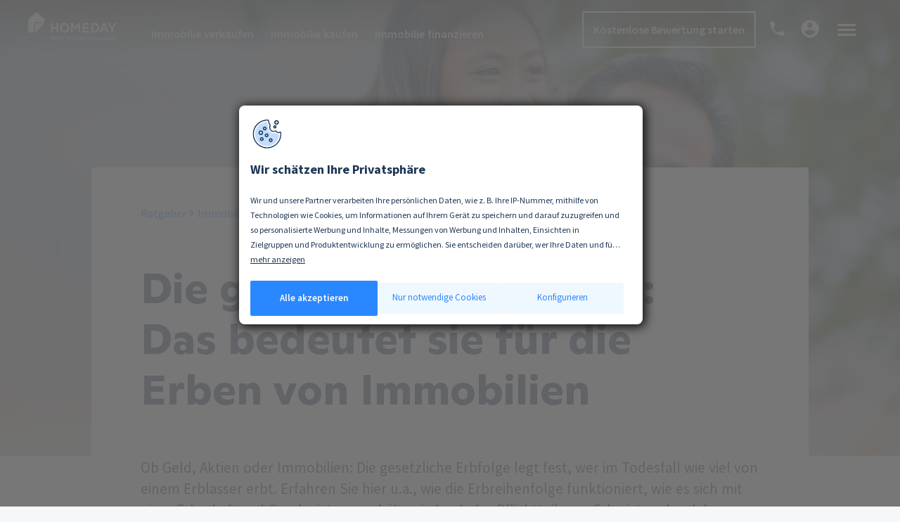

--- FILE ---
content_type: text/html
request_url: https://www.homeday.de/de/erbschaft/gesetzliche-erbfolge/
body_size: 33160
content:
<!doctype html>
<html data-n-head-ssr lang="de" data-n-head="%7B%22lang%22:%7B%22ssr%22:%22de%22%7D%7D">
  <head>
    <title>Gesetzliche Erbfolge: Bedeutung & Pflichtteile | Homeday</title><meta data-n-head="ssr" charset="utf-8"><meta data-n-head="ssr" name="viewport" content="width=device-width,initial-scale=1"><meta data-n-head="ssr" name="theme-color" content="#FFFFFF"><meta data-n-head="ssr" name="description" content="Alles zur gesetzlichen Erbfolge: ✓ Abfolge ✓ Erbe des Ehegatten ✓ Pflichtteile ✓ Beispielfälle ✓ Alternativen ➤ Hier bei Homeday informieren"><meta data-n-head="ssr" name="og:title" content="Die gesetzliche Erbfolge: Bedeutung und Pflichtteile | Homeday"><meta data-n-head="ssr" name="og:description" content="Alles zur gesetzlichen Erbfolge: ✓ Abfolge ✓ Erbe des Ehegatten ✓ Pflichtteile ✓ Beispielfälle ✓ Alternativen ➤ Hier bei Homeday informieren"><meta data-n-head="ssr" name="og:url" content="https://www.homeday.de/de/erbschaft/gesetzliche-erbfolge/"><meta data-n-head="ssr" name="og:type" content="website"><meta data-n-head="ssr" name="og:site_name" content="Homeday – Erfahrene Makler für Ihren Immobilienverkauf"><meta data-n-head="ssr" name="twitter:title" content="Die gesetzliche Erbfolge: Bedeutung und Pflichtteile | Homeday"><meta data-n-head="ssr" name="twitter:description" content="Alles zur gesetzlichen Erbfolge: ✓ Abfolge ✓ Erbe des Ehegatten ✓ Pflichtteile ✓ Beispielfälle ✓ Alternativen ➤ Hier bei Homeday informieren"><meta data-n-head="ssr" name="twitter:url" content="https://www.homeday.de/de/erbschaft/gesetzliche-erbfolge/"><meta data-n-head="ssr" name="twitter:card" content="summary"><meta data-n-head="ssr" name="twitter:site" content="@homeday_de"><meta data-n-head="ssr" name="robots" content="index, follow"><base href="/"><link data-n-head="ssr" rel="preconnect" href="https://consentcdn.cookiebot.com"><link data-n-head="ssr" rel="icon" type="image/x-icon" href="https://www.homeday.de/favicon.ico"><link data-n-head="ssr" rel="icon" type="image/png" href="/icons/icon_hdfavicon_64px.png"><link data-n-head="ssr" rel="icon" type="image/png" href="/icons/icon_hdfavicon_58px.png"><link data-n-head="ssr" rel="icon" type="image/png" href="/icons/android-chrome-192x192.png"><link data-n-head="ssr" rel="icon" type="image/png" href="/icons/android-chrome-512x512.png"><link data-n-head="ssr" rel="canonical" href="https://www.homeday.de/de/erbschaft/gesetzliche-erbfolge/"><link data-n-head="ssr" rel="preload" as="image" href="//images.ctfassets.net/3ua41ka4yha8/PIBC4qz7mitTyv3TDxPXh/4d225c5d6ae5fb4c630495767837ef46/logo_homeday-tagline_negative_172x60.svg"><link data-n-head="ssr" rel="preload" as="image" href="https://images.ctfassets.net/3ua41ka4yha8/5KrLGoXgWbCMdiDdcuqtn6/e7bd77497be49f2a1c23cabaf6ec80ea/erbfolge__1_.jpg?fm=webp&h=600&fit=fill&q=60" media="(max-width: 1223px)"><link data-n-head="ssr" rel="preload" as="image" href="https://images.ctfassets.net/3ua41ka4yha8/5KrLGoXgWbCMdiDdcuqtn6/e7bd77497be49f2a1c23cabaf6ec80ea/erbfolge__1_.jpg?fm=webp&w=1440&fit=fill&q=60" media="(min-width: 1224px)"><script data-n-head="ssr" id="Cookiebot" src="https://consent.cookiebot.com/uc.js" data-cbid="d83dbe81-af22-45e4-9b02-e87100e76d4e" data-blockingmode="auto" async></script><script data-n-head="ssr" data-hid="gtm-script">window._gtm_init||(window._gtm_init=1,function(t,e,n,o,a){t[n]=1==t[n]||"yes"==e[n]||1==e[n]||1==e.msDoNotTrack||t[o]&&t[o][a]&&t[o][a]()?1:0}(window,navigator,"doNotTrack","external","msTrackingProtectionEnabled"),function(o,a,i,r,g){o[g]={},o._gtm_inject=function(t){var e,n;o.doNotTrack||o[g][t]||(o[g][t]=1,o[r]=o[r]||[],o[r].push({"gtm.start":(new Date).getTime(),event:"gtm.js"}),e=a.getElementsByTagName(i)[0],(n=a.createElement(i)).defer=!0,n.src="https://www.googletagmanager.com/gtm.js?id="+t,e.parentNode.insertBefore(n,e))}}(window,document,"script","dataLayer","_gtm_ids"))</script><script data-n-head="ssr" type="application/ld+json">{"@context":"https://schema.org","@type":"BreadcrumbList","itemListElement":[{"@type":"ListItem","position":1,"item":"https://www.homeday.de/de/ratgeber-inhaltsverzeichnis/","name":"Ratgeber"},{"@type":"ListItem","position":2,"item":"https://www.homeday.de/de/erbschaft/","name":"Immobilienerbschaft"},{"@type":"ListItem","position":3,"item":"https://www.homeday.de/de/erbschaft/gesetzliche-erbfolge/","name":"Die gesetzliche Erbfolge"}]}</script><link rel="modulepreload" href="/_nuxt/runtime.6667f0f.modern.js" as="script"><link rel="modulepreload" href="/_nuxt/commons/app.466f264.modern.js" as="script"><link rel="modulepreload" href="/_nuxt/vendors/app.d9b891c.modern.js" as="script"><link rel="modulepreload" href="/_nuxt/app.c23e553.modern.js" as="script"><link rel="modulepreload" href="/_nuxt/pages/_lang/_.3dc82d4.modern.js" as="script"><link rel="modulepreload" href="/_nuxt/vendors/components/agent-browse-card-v2/components/agent-browse-card-v3/components/agent-browse-v2/c/bf28a154.52c46a6.modern.js" as="script"><link rel="modulepreload" href="/_nuxt/vendors/components/exit-intent/components/the-page/pages/_lang/_/pages/_lang/index.f8c0167.modern.js" as="script"><link rel="modulepreload" href="/_nuxt/components/header-actions/components/the-page/pages/_lang/_/pages/_lang/index.9ad137f.modern.js" as="script"><link rel="modulepreload" href="/_nuxt/components/the-page.4cc2006.modern.js" as="script"><link rel="modulepreload" href="/_nuxt/components/header-primary-navigation.177cc2c.modern.js" as="script"><link rel="modulepreload" href="/_nuxt/1.9768d8b.modern.js" as="script"><link rel="modulepreload" href="/_nuxt/components/the-hero.dd19f9b.modern.js" as="script"><link rel="modulepreload" href="/_nuxt/components/the-breadcrumbs.869d392.modern.js" as="script"><link rel="modulepreload" href="/_nuxt/components/toggleable-content.aa27e36.modern.js" as="script"><link rel="modulepreload" href="/_nuxt/components/app-carousel.292bdfe.modern.js" as="script"><link rel="modulepreload" href="/_nuxt/components/carousel-articles-carousel.3fab82f.modern.js" as="script"><link rel="modulepreload" href="/_nuxt/2.64fe9b1.modern.js" as="script"><link rel="modulepreload" href="/_nuxt/vendors/components/carousel-articles-carousel.89a987b.modern.js" as="script"><link rel="modulepreload" href="/_nuxt/components/the-prefooter.215e593.modern.js" as="script"><link rel="modulepreload" href="/_nuxt/components/sticky-bar.a23b85b.modern.js" as="script"><link rel="modulepreload" href="/_nuxt/vendors/components/sticky-bar.a29a4c4.modern.js" as="script"><link rel="modulepreload" href="/_nuxt/components/the-footer.747abac.modern.js" as="script"><link rel="modulepreload" href="/_nuxt/components/links-group.797bc9f.modern.js" as="script"><style data-vue-ssr-id="40df8e85:0 191a8fb6:0 34d12f44:0 3354e033:0 76658b4b:0 61e16188:0 927ccf2e:0 35400a38:0 2370d828:0 6d7ba2a2:0 77266a86:0 5f13d5a5:0 b1db2252:0 e8201cfc:0 ef63b6e6:0 6b7a3b9f:0 1320c256:0 72e4c3d1:0 b77ded2e:0 7a568abe:0 74777496:0 4fde3a16:0 7465006a:0 a214e806:0 dd70da56:0 3057990a:0 047123b8:0 c57e43a2:0 e346c37a:0 3a98142c:0 70111248:0 035abdd2:0 6f046e17:0 29cbe18c:0">a,abbr,acronym,address,applet,article,aside,audio,b,big,blockquote,body,canvas,caption,center,cite,code,dd,del,details,dfn,div,dl,dt,em,embed,fieldset,figcaption,figure,footer,form,h1,h2,h3,h4,h5,h6,header,hgroup,html,i,iframe,img,ins,kbd,label,legend,li,main,mark,menu,nav,object,ol,output,p,pre,q,ruby,s,samp,section,small,span,strike,strong,sub,summary,sup,table,tbody,td,tfoot,th,thead,time,tr,tt,u,ul,var,video{margin:0;padding:0;border:0;font-size:100%;font:inherit;vertical-align:baseline}article,aside,details,figcaption,figure,footer,header,hgroup,main,menu,nav,section{display:block}[hidden]{display:none}body{line-height:1}menu,ol,ul{list-style:none}blockquote,q{quotes:none}blockquote:after,blockquote:before,q:after,q:before{content:"";content:none}table{border-collapse:collapse;border-spacing:0}.btn{position:relative;box-sizing:border-box;display:inline-flex;align-items:center;justify-content:center;margin:0;padding:8px 32px;border:0;border-radius:2px;outline:0;background-color:transparent;font-family:"Source Sans Pro",sans-serif;font-weight:600;font-size:16px;line-height:28px;text-align:center;text-decoration:none;-webkit-appearance:none;-moz-appearance:none}.btn:hover{cursor:pointer}.btn:before{content:"";display:block;position:absolute;top:0;right:0;left:0;bottom:0;border:2px solid transparent;transition:border-color .3s ease-in-out}.btn:after,.btn:before,.btn__content,.btn__icon{pointer-events:none}.btn--primary{position:relative;overflow:hidden;transform:translateZ(0);background-color:#2988ff;box-shadow:0 3px 2px rgba(0,0,0,.12),0 0 4px rgba(0,0,0,.24);color:#fff;transition:background-color .3s ease-in-out,box-shadow .3s ease-in-out,color .3s ease-in-out}.btn--primary:after{content:"";display:block;position:absolute;top:0;left:0;width:100%;height:100%;pointer-events:none;background-image:radial-gradient(circle,#fff 10%,transparent 10.01%);background-repeat:no-repeat;background-position:50%;mix-blend-mode:normal;transform:scale(10);opacity:0;transition:transform .3s,opacity .8s}.btn--primary:active:after{transform:scale(0);opacity:.2;transition:0s}.btn--primary:hover{box-shadow:0 6px 12px rgba(0,0,0,.3)}.btn--primary:focus{box-shadow:0 0 14px #2988ff,0 0 1px #2988ff}.btn--primary:active{background-color:#2988ff}.btn--primary.btn--disabled,.btn--primary[disabled]{background:#d6dde6;box-shadow:none;color:#5c7594}.btn--primary.btn--disabled:after,.btn--primary[disabled]:after{display:none}.btn--primary.btn--disabled:active,.btn--primary.btn--disabled:focus,.btn--primary.btn--disabled:hover,.btn--primary[disabled]:active,.btn--primary[disabled]:focus,.btn--primary[disabled]:hover{background-color:#d6dde6;cursor:default;box-shadow:none;transform:none}.btn--secondary{position:relative;overflow:hidden;transform:translateZ(0);color:#2988ff;transition:background-color .3s ease-in-out,box-shadow .3s ease-in-out,color .3s ease-in-out}.btn--secondary:after{content:"";display:block;position:absolute;top:0;left:0;width:100%;height:100%;pointer-events:none;background-image:radial-gradient(circle,#fff 10%,transparent 10.01%);background-repeat:no-repeat;background-position:50%;mix-blend-mode:normal;transform:scale(10);opacity:0;transition:transform .3s,opacity .8s}.btn--secondary:active:after{transform:scale(0);opacity:.2;transition:0s}.btn--secondary:hover{box-shadow:0 6px 12px rgba(0,0,0,.3);background-color:#2988ff;color:#fff}.btn--secondary:focus{box-shadow:0 0 14px #2988ff,0 0 1px #2988ff;color:#fff}.btn--secondary:active,.btn--secondary:focus{background-color:#2988ff}.btn--secondary:before{border-color:#2988ff}.btn--secondary.btn--dark-background{color:#fff}.btn--secondary.btn--dark-background:focus:before,.btn--secondary.btn--dark-background:hover:before{border-color:#2988ff}.btn--secondary.btn--dark-background:before{border-color:#fff}.btn--secondary.btn--disabled,.btn--secondary[disabled]{color:#97a9be;box-shadow:none}.btn--secondary.btn--disabled:after,.btn--secondary[disabled]:after{display:none}.btn--secondary.btn--disabled:before,.btn--secondary[disabled]:before{border-color:#b7c3d2}.btn--secondary.btn--disabled:active,.btn--secondary.btn--disabled:focus,.btn--secondary.btn--disabled:hover,.btn--secondary[disabled]:active,.btn--secondary[disabled]:focus,.btn--secondary[disabled]:hover{background-color:transparent;cursor:default;box-shadow:none;transform:none}.btn--secondary.btn--disabled.btn--dark-background,.btn--secondary[disabled].btn--dark-background{color:#b7c3d2}.btn--tertiary{position:relative;overflow:hidden;transform:translateZ(0);background-color:#f5f9ff;color:#2988ff;transition:background-color .3s ease-in-out,padding .3s ease-in-out}.btn--tertiary:after{content:"";display:block;position:absolute;top:0;left:0;width:100%;height:100%;pointer-events:none;background-image:radial-gradient(circle,#c2ddff 10%,transparent 10.01%);background-repeat:no-repeat;background-position:50%;mix-blend-mode:multiply;transform:scale(10);opacity:0;transition:transform .3s,opacity .8s}.btn--tertiary:active:after{transform:scale(0);opacity:.4;transition:0s}.btn--tertiary:hover{background-color:transparent}.btn--tertiary:hover:before{border-color:#2988ff}.btn--tertiary:focus{background-color:transparent}.btn--tertiary:focus:before{border-color:#2988ff}.btn--tertiary:active{background-color:#f5f9ff}.btn--tertiary:active:before{border-color:transparent}.btn--tertiary.btn--dark-background{background-color:hsla(0,0%,100%,.2);color:#fff}.btn--tertiary.btn--dark-background:focus:before,.btn--tertiary.btn--dark-background:hover:before{border-color:#fff}.btn--tertiary.btn--disabled,.btn--tertiary[disabled]{background-color:#f6f7f9;color:#97a9be;box-shadow:none}.btn--tertiary.btn--disabled:after,.btn--tertiary[disabled]:after{display:none}.btn--tertiary.btn--disabled:before,.btn--tertiary[disabled]:before{border-color:transparent}.btn--tertiary.btn--disabled:active,.btn--tertiary.btn--disabled:focus,.btn--tertiary.btn--disabled:hover,.btn--tertiary[disabled]:active,.btn--tertiary[disabled]:focus,.btn--tertiary[disabled]:hover{background-color:#f6f7f9;cursor:default;box-shadow:none;transform:none}.btn--tertiary.btn--disabled:active:before,.btn--tertiary.btn--disabled:focus:before,.btn--tertiary.btn--disabled:hover:before,.btn--tertiary[disabled]:active:before,.btn--tertiary[disabled]:focus:before,.btn--tertiary[disabled]:hover:before{border-color:transparent}.btn--tertiary.btn--disabled.btn--dark-background,.btn--tertiary[disabled].btn--dark-background{background-color:rgba(120,143,171,.7)}.btn--flat{position:relative;background-color:#fff;color:#495d75;font-family:"Source Sans Pro",sans-serif;font-size:18px;line-height:28px;width:auto}.btn--flat,.btn--flat:after{transition:all .15s ease-in-out}.btn--flat:after{content:"";position:absolute;bottom:0;left:0;right:0;width:calc(100% - 32px);margin:auto;border-bottom:4px solid;border-color:transparent}.btn--flat:hover{color:#2988ff}.btn--flat:hover:after{border-color:#2988ff}.btn--flat--hover,.btn--flat-active{color:#2988ff}.btn--flat--hover:after,.btn--flat-active:after{border-color:#2988ff}.btn--flat--compact{font-size:21px;line-height:33px;padding:4px}.btn--flat--compact:after{width:calc(100% - 8px)}.btn--flat--responsive:after{bottom:12px}@media(min-width:984px){.btn--flat--responsive:after{bottom:0}}.btn--ghost{font-size:16px;padding:0 16px;color:#2988ff;transition:all .15s ease-in-out;height:52px}.btn--ghost:before{border-color:#2988ff}.btn--ghost:hover{transform:translateY(-1px)}@media(min-width:660px){.btn--ghost:hover{border-color:#2988ff;background-color:#2988ff}}@media(min-width:660px){.btn--ghost{background:#2988ff;color:#fff;font-size:18px}}.btn--ghost--white{background-color:transparent;color:#fff}.btn--ghost--white:hover{border-color:#fff;background-color:inherit}.btn--ghost--white:before{border-color:#fff}@keyframes bounceBack{0%{bottom:20px}50%{bottom:10px}to{bottom:20px}}*{box-sizing:border-box}body{font-family:"Source Sans Pro",sans-serif;color:#1c3553}hr{border:0;width:100%;height:2px;background:#b7c3d2}.margin-top-xxs{margin-top:2px}.margin-right-xxs{margin-right:2px}.margin-bottom-xxs{margin-bottom:2px}.margin-left-xxs{margin-left:2px}.margin-xxs{margin:2px}.margin-top-xs{margin-top:4px}.margin-right-xs{margin-right:4px}.margin-bottom-xs{margin-bottom:4px}.margin-left-xs{margin-left:4px}.margin-xs{margin:4px}.margin-top-s{margin-top:8px}.margin-right-s{margin-right:8px}.margin-bottom-s{margin-bottom:8px}.margin-left-s{margin-left:8px}.margin-s{margin:8px}.margin-top-m{margin-top:16px}.margin-right-m{margin-right:16px}.margin-bottom-m{margin-bottom:16px}.margin-left-m{margin-left:16px}.margin-m{margin:16px}.margin-top-l{margin-top:32px}.margin-right-l{margin-right:32px}.margin-bottom-l{margin-bottom:32px}.margin-left-l{margin-left:32px}.margin-l{margin:32px}.margin-top-xl{margin-top:64px}.margin-right-xl{margin-right:64px}.margin-bottom-xl{margin-bottom:64px}.margin-left-xl{margin-left:64px}.margin-xl{margin:64px}.padding-top-xxs{padding-top:2px}.padding-right-xxs{padding-right:2px}.padding-bottom-xxs{padding-bottom:2px}.padding-left-xxs{padding-left:2px}.padding-xxs{padding:2px}.padding-top-xs{padding-top:4px}.padding-right-xs{padding-right:4px}.padding-bottom-xs{padding-bottom:4px}.padding-left-xs{padding-left:4px}.padding-xs{padding:4px}.padding-top-s{padding-top:8px}.padding-right-s{padding-right:8px}.padding-bottom-s{padding-bottom:8px}.padding-left-s{padding-left:8px}.padding-s{padding:8px}.padding-top-m{padding-top:16px}.padding-right-m{padding-right:16px}.padding-bottom-m{padding-bottom:16px}.padding-left-m{padding-left:16px}.padding-m{padding:16px}.padding-top-l{padding-top:32px}.padding-right-l{padding-right:32px}.padding-bottom-l{padding-bottom:32px}.padding-left-l{padding-left:32px}.padding-l{padding:32px}.padding-top-xl{padding-top:64px}.padding-right-xl{padding-right:64px}.padding-bottom-xl{padding-bottom:64px}.padding-left-xl{padding-left:64px}.padding-xl{padding:64px}.headline{font-family:"Source Sans Pro",sans-serif;color:inherit;font-size:26px;line-height:30px;font-weight:900}@media(min-width:660px){.headline{font-size:34px;line-height:42px}}.subhead{font-family:"Source Sans Pro",sans-serif;color:inherit;font-size:23px;line-height:30px;font-weight:900}@media(min-width:660px){.subhead{font-size:31px;line-height:40px}}.title{font-size:21px;font-weight:900}.subtitle,.title{font-family:"Source Sans Pro",sans-serif;color:inherit;line-height:28px}.subtitle{font-size:18px;font-weight:700}.xsheadline{color:#495d75;font-size:14px;line-height:18px;font-weight:600}.body,.xsheadline{font-family:"Source Sans Pro",sans-serif}.body{color:inherit;font-size:18px;line-height:28px}@media(min-width:660px){.body{font-size:21px;line-height:32px}}.body--primary{font-family:"Source Sans Pro",sans-serif}.body--secondary{font-family:Charter,serif}.text-small{font-size:18px;line-height:28px}.text-small,.text-xsmall{font-family:"Source Sans Pro",sans-serif;color:inherit}.text-xsmall{font-size:14px;line-height:18px}.text-xxsmall{color:inherit;font-size:11px;line-height:14px}.showcase-link,.text-xxsmall{font-family:"Source Sans Pro",sans-serif}.showcase-link{color:#2988ff;font-size:21px;font-weight:600;line-height:33px;text-decoration:underline}.link{font-family:"Source Sans Pro",sans-serif;text-decoration:none;color:#1c3553;font-size:18px;position:relative;transition:all .15s ease-in-out;box-shadow:inset 0 -1px 0 #2988ff}.link:hover{color:#2988ff}.link--primary{font-family:"Source Sans Pro",sans-serif}.link--secondary{box-shadow:none}.quote{font-family:"Source Sans Pro",sans-serif;font-style:italic;color:inherit;font-size:23px;line-height:32px;font-weight:600}@media(min-width:660px){.quote{font-size:34px;line-height:44px;font-weight:600}}.number{font-family:"Source Sans Pro",sans-serif;color:inherit;font-size:21px;line-height:24px;font-weight:700}.table{font-family:Charter,serif;font-size:16px;line-height:28px}@media(min-width:660px){.table{font-size:18px;line-height:32px}}.table th{font-family:"Source Sans Pro",sans-serif;font-weight:600}.code{font-family:monospace;font-size:18px;line-height:28px}.elevation-0{box-shadow:0 0 0 rgba(0,0,0,.2),0 0 0 rgba(0,0,0,.14),0 0 0 rgba(0,0,0,.12)}.elevation-1{box-shadow:0 1px 3px rgba(0,0,0,.2),0 0 2px rgba(0,0,0,.14),0 2px 2px rgba(0,0,0,.12)}.elevation-2{box-shadow:0 1px 5px rgba(0,0,0,.2),0 2px 4px rgba(0,0,0,.14),0 3px 4px rgba(0,0,0,.12)}.elevation-3{box-shadow:0 1px 8px rgba(0,0,0,.2),0 3px 3px rgba(0,0,0,.14),0 3px 4px rgba(0,0,0,.12)}.elevation-4{box-shadow:0 1px 10px rgba(0,0,0,.2),0 2px 4px rgba(0,0,0,.14),0 4px 5px rgba(0,0,0,.12)}.elevation-5{box-shadow:0 3px 5px rgba(0,0,0,.2),0 6px 10px rgba(0,0,0,.14),0 1px 18px rgba(0,0,0,.12)}.elevation-6{box-shadow:0 4px 5px rgba(0,0,0,.2),0 8px 10px rgba(0,0,0,.14),0 3px 14px rgba(0,0,0,.12)}.elevation-7{box-shadow:0 5px 6px rgba(0,0,0,.2),0 9px 12px rgba(0,0,0,.14),0 3px 16px rgba(0,0,0,.12)}.elevation-8{box-shadow:0 7px 8px rgba(0,0,0,.2),0 12px 17px rgba(0,0,0,.14),0 5px 22px rgba(0,0,0,.12)}.elevation-9{box-shadow:0 8px 10px rgba(0,0,0,.2),0 16px 24px rgba(0,0,0,.14),0 6px 30px rgba(0,0,0,.12)}.elevation-10{box-shadow:0 11px 15px rgba(0,0,0,.2),0 24px 38px rgba(0,0,0,.14),0 9px 46px rgba(0,0,0,.12)}.hd-link{transition:all .15s ease-in-out;position:relative;font-size:inherit;color:inherit}.hd-link:active,.hd-link:hover{color:#2988ff}.hd-link:after{content:"";position:absolute;left:0;right:0;bottom:-1px;height:2px;background-color:#2988ff;border-radius:2px}.hd-link--secondary{transition:all .15s ease-in-out;position:relative;text-decoration:none;font-size:inherit;color:inherit}.hd-link--secondary:active,.hd-link--secondary:hover{color:#2988ff}.hd-link--secondary:after{content:"";position:absolute;left:0;right:0;bottom:-1px;height:2px;background-color:#2988ff;border-radius:2px;content:none}.hd-modal{z-index:1004!important;margin-top:88px;align-items:center}@media(min-width:660px){.hd-modal{margin-top:104px}}@media(min-width:984px){.hd-modal{margin-top:120px}}.vue-portal-target .hd-modal.hd-modal--top{align-items:flex-start}.hd-modal__body .container{padding-left:0;padding-right:0;max-width:100%}@keyframes appear-translate{0%{opacity:0;transform:translateY(250px)}to{opacity:1;transform:translateY(0)}}@keyframes appear-fade{0%{opacity:0}to{opacity:1}}@keyframes appear-scale{0%{opacity:0;transform:scale(1.5)}to{opacity:1;transform:scale(1)}}.appear{animation:appear-translate 1s cubic-bezier(.44,.03,.39,1.18) forwards}@font-face{font-family:Charter;src:url(/_nuxt/fonts/charter_regular-webfont.6044510.eot);src:url(/_nuxt/fonts/charter_regular-webfont.6044510.eot?#iefix) format("embedded-opentype"),url(/_nuxt/fonts/charter_regular-webfont.d3025eb.woff) format("woff"),url(/_nuxt/fonts/charter_regular-webfont.a847db6.ttf) format("truetype");font-weight:400;font-style:normal;font-display:fallback}@font-face{font-family:Charter;src:url(/_nuxt/fonts/charter_italic-webfont.ecf1376.eot);src:url(/_nuxt/fonts/charter_italic-webfont.ecf1376.eot?#iefix) format("embedded-opentype"),url(/_nuxt/fonts/charter_italic-webfont.a831186.woff) format("woff"),url(/_nuxt/fonts/charter_italic-webfont.1b7fdc4.ttf) format("truetype");font-weight:400;font-style:italic;font-display:fallback}@font-face{font-family:Charter;src:url(/_nuxt/fonts/charter_bold-webfont.1077394.eot);src:url(/_nuxt/fonts/charter_bold-webfont.1077394.eot?#iefix) format("embedded-opentype"),url(/_nuxt/fonts/charter_bold-webfont.ac1a8d6.woff) format("woff"),url(/_nuxt/fonts/charter_bold-webfont.175c130.ttf) format("truetype");font-weight:700;font-style:normal;font-display:fallback}@font-face{font-family:Charter;src:url(/_nuxt/fonts/charter_bold_italic-webfont.384d5f2.eot);src:url(/_nuxt/fonts/charter_bold_italic-webfont.384d5f2.eot?#iefix) format("embedded-opentype"),url(/_nuxt/fonts/charter_bold_italic-webfont.fc58330.woff) format("woff"),url(/_nuxt/fonts/charter_bold_italic-webfont.eccb849.ttf) format("truetype");font-weight:700;font-style:italic;font-display:fallback}@font-face{font-family:"Source Sans Pro";font-style:normal;font-weight:400;font-display:swap;src:url(/_nuxt/fonts/source-sans-pro-v19-latin-regular.c0d191a.woff2) format("woff2"),url(/_nuxt/fonts/source-sans-pro-v19-latin-regular.6174cf1.woff) format("woff")}@font-face{font-family:"Source Sans Pro";font-style:italic;font-weight:400;font-display:swap;src:url(/_nuxt/fonts/source-sans-pro-v19-latin-italic.bedc627.woff2) format("woff2"),url(/_nuxt/fonts/source-sans-pro-v19-latin-italic.966e51f.woff) format("woff")}@font-face{font-family:"Source Sans Pro";font-style:normal;font-weight:600;font-display:swap;src:url(/_nuxt/fonts/source-sans-pro-v19-latin-600.ba0db8c.woff2) format("woff2"),url(/_nuxt/fonts/source-sans-pro-v19-latin-600.d377fd9.woff) format("woff")}@font-face{font-family:"Source Sans Pro";font-style:italic;font-weight:600;font-display:swap;src:url(/_nuxt/fonts/source-sans-pro-v19-latin-600italic.684033f.woff2) format("woff2"),url(/_nuxt/fonts/source-sans-pro-v19-latin-600italic.bf02bad.woff) format("woff")}@font-face{font-family:"Source Sans Pro";font-style:normal;font-weight:700;font-display:swap;src:url(/_nuxt/fonts/source-sans-pro-v19-latin-700.a105190.woff2) format("woff2"),url(/_nuxt/fonts/source-sans-pro-v19-latin-700.a4921a5.woff) format("woff")}@font-face{font-family:"Source Sans Pro";font-style:italic;font-weight:700;font-display:swap;src:url(/_nuxt/fonts/source-sans-pro-v19-latin-700italic.bf6b28f.woff2) format("woff2"),url(/_nuxt/fonts/source-sans-pro-v19-latin-700italic.37290d0.woff) format("woff")}@font-face{font-family:"Source Sans Pro";font-style:normal;font-weight:900;font-display:swap;src:url(/_nuxt/fonts/source-sans-pro-v19-latin-900.086408a.woff2) format("woff2"),url(/_nuxt/fonts/source-sans-pro-v19-latin-900.e11fa68.woff) format("woff")}@font-face{font-family:"ABC Ginto";font-style:normal;font-weight:700;font-display:swap;src:url(/_nuxt/fonts/abc-ginto-normal-bold.c4b9948.woff2) format("woff2"),url(/_nuxt/fonts/abc-ginto-normal-bold.8e83304.woff) format("woff")}.container{padding-left:16px;padding-right:16px}@media(min-width:984px){.container{padding-left:0;padding-right:0}}.container .container{padding-left:0;padding-right:0}@media(min-width:660px){.container.container--small{max-width:640px}}@media(min-width:984px){.container.container--small{max-width:802px}}.template .container{width:100%}.container--extended,.template--new-default .container{max-width:1250px!important}@media(min-width:660px){.container--extended,.template--new-default .container{padding-left:32px;padding-right:32px}}@media(min-width:984px){.container--extended,.template--new-default .container{padding-left:80px;padding-right:80px}}@media(min-width:1368px){.container--extended,.template--new-default .container{padding-left:135px;padding-right:135px}}.clear-bg{background:#fcfcfd}.clear-bg .container{background:0 0}.flickity-slider img{transition:opacity .4s}.flickity-slider img[data-flickity-lazyload-src]{opacity:0}.flickity-slider img[data-flickity-lazyload-src].flickity-lazyerror,.flickity-slider img[data-flickity-lazyload-src].flickity-lazyloaded{opacity:1}.text-align--left,.text-align--left .rich-text .follow-text-align{text-align:left}.text-align--center,.text-align--center .rich-text .follow-text-align{text-align:center}.text-align--right,.text-align--right .rich-text .follow-text-align{text-align:right}.column{display:block;flex-basis:0;flex-grow:1;flex-shrink:1;padding:6px}.columns.is-mobile>.column.is-narrow{flex:none;width:unset}.columns.is-mobile>.column.is-full{flex:none;width:100%}.columns.is-mobile>.column.is-three-quarters{flex:none;width:75%}.columns.is-mobile>.column.is-two-thirds{flex:none;width:66.6666%}.columns.is-mobile>.column.is-half{flex:none;width:50%}.columns.is-mobile>.column.is-one-third{flex:none;width:33.3333%}.columns.is-mobile>.column.is-one-quarter{flex:none;width:25%}.columns.is-mobile>.column.is-one-fifth{flex:none;width:20%}.columns.is-mobile>.column.is-two-fifths{flex:none;width:40%}.columns.is-mobile>.column.is-three-fifths{flex:none;width:60%}.columns.is-mobile>.column.is-four-fifths{flex:none;width:80%}.columns.is-mobile>.column.is-offset-three-quarters{margin-left:75%}.columns.is-mobile>.column.is-offset-two-thirds{margin-left:66.6666%}.columns.is-mobile>.column.is-offset-half{margin-left:50%}.columns.is-mobile>.column.is-offset-one-third{margin-left:33.3333%}.columns.is-mobile>.column.is-offset-one-quarter{margin-left:25%}.columns.is-mobile>.column.is-offset-one-fifth{margin-left:20%}.columns.is-mobile>.column.is-offset-two-fifths{margin-left:40%}.columns.is-mobile>.column.is-offset-three-fifths{margin-left:60%}.columns.is-mobile>.column.is-offset-four-fifths{margin-left:80%}.columns.is-mobile>.column.is-0{flex:none;width:0}.columns.is-mobile>.column.is-offset-0{margin-left:0}.columns.is-mobile>.column.is-1{flex:none;width:8.33333337%}.columns.is-mobile>.column.is-offset-1{margin-left:8.33333337%}.columns.is-mobile>.column.is-2{flex:none;width:16.66666674%}.columns.is-mobile>.column.is-offset-2{margin-left:16.66666674%}.columns.is-mobile>.column.is-3{flex:none;width:25%}.columns.is-mobile>.column.is-offset-3{margin-left:25%}.columns.is-mobile>.column.is-4{flex:none;width:33.33333337%}.columns.is-mobile>.column.is-offset-4{margin-left:33.33333337%}.columns.is-mobile>.column.is-5{flex:none;width:41.66666674%}.columns.is-mobile>.column.is-offset-5{margin-left:41.66666674%}.columns.is-mobile>.column.is-6{flex:none;width:50%}.columns.is-mobile>.column.is-offset-6{margin-left:50%}.columns.is-mobile>.column.is-7{flex:none;width:58.33333337%}.columns.is-mobile>.column.is-offset-7{margin-left:58.33333337%}.columns.is-mobile>.column.is-8{flex:none;width:66.66666674%}.columns.is-mobile>.column.is-offset-8{margin-left:66.66666674%}.columns.is-mobile>.column.is-9{flex:none;width:75%}.columns.is-mobile>.column.is-offset-9{margin-left:75%}.columns.is-mobile>.column.is-10{flex:none;width:83.33333337%}.columns.is-mobile>.column.is-offset-10{margin-left:83.33333337%}.columns.is-mobile>.column.is-11{flex:none;width:91.66666674%}.columns.is-mobile>.column.is-offset-11{margin-left:91.66666674%}.columns.is-mobile>.column.is-12{flex:none;width:100%}.columns.is-mobile>.column.is-offset-12{margin-left:100%}@media screen and (max-width:659px){.column.is-narrow-mobile{flex:none;width:unset}.column.is-full-mobile{flex:none;width:100%}.column.is-three-quarters-mobile{flex:none;width:75%}.column.is-two-thirds-mobile{flex:none;width:66.6666%}.column.is-half-mobile{flex:none;width:50%}.column.is-one-third-mobile{flex:none;width:33.3333%}.column.is-one-quarter-mobile{flex:none;width:25%}.column.is-one-fifth-mobile{flex:none;width:20%}.column.is-two-fifths-mobile{flex:none;width:40%}.column.is-three-fifths-mobile{flex:none;width:60%}.column.is-four-fifths-mobile{flex:none;width:80%}.column.is-offset-three-quarters-mobile{margin-left:75%}.column.is-offset-two-thirds-mobile{margin-left:66.6666%}.column.is-offset-half-mobile{margin-left:50%}.column.is-offset-one-third-mobile{margin-left:33.3333%}.column.is-offset-one-quarter-mobile{margin-left:25%}.column.is-offset-one-fifth-mobile{margin-left:20%}.column.is-offset-two-fifths-mobile{margin-left:40%}.column.is-offset-three-fifths-mobile{margin-left:60%}.column.is-offset-four-fifths-mobile{margin-left:80%}.column.is-0-mobile{flex:none;width:0}.column.is-offset-0-mobile{margin-left:0}.column.is-1-mobile{flex:none;width:8.33333337%}.column.is-offset-1-mobile{margin-left:8.33333337%}.column.is-2-mobile{flex:none;width:16.66666674%}.column.is-offset-2-mobile{margin-left:16.66666674%}.column.is-3-mobile{flex:none;width:25%}.column.is-offset-3-mobile{margin-left:25%}.column.is-4-mobile{flex:none;width:33.33333337%}.column.is-offset-4-mobile{margin-left:33.33333337%}.column.is-5-mobile{flex:none;width:41.66666674%}.column.is-offset-5-mobile{margin-left:41.66666674%}.column.is-6-mobile{flex:none;width:50%}.column.is-offset-6-mobile{margin-left:50%}.column.is-7-mobile{flex:none;width:58.33333337%}.column.is-offset-7-mobile{margin-left:58.33333337%}.column.is-8-mobile{flex:none;width:66.66666674%}.column.is-offset-8-mobile{margin-left:66.66666674%}.column.is-9-mobile{flex:none;width:75%}.column.is-offset-9-mobile{margin-left:75%}.column.is-10-mobile{flex:none;width:83.33333337%}.column.is-offset-10-mobile{margin-left:83.33333337%}.column.is-11-mobile{flex:none;width:91.66666674%}.column.is-offset-11-mobile{margin-left:91.66666674%}.column.is-12-mobile{flex:none;width:100%}.column.is-offset-12-mobile{margin-left:100%}}@media print,screen and (min-width:660px){.column.is-narrow,.column.is-narrow-tablet{flex:none;width:unset}.column.is-full,.column.is-full-tablet{flex:none;width:100%}.column.is-three-quarters,.column.is-three-quarters-tablet{flex:none;width:75%}.column.is-two-thirds,.column.is-two-thirds-tablet{flex:none;width:66.6666%}.column.is-half,.column.is-half-tablet{flex:none;width:50%}.column.is-one-third,.column.is-one-third-tablet{flex:none;width:33.3333%}.column.is-one-quarter,.column.is-one-quarter-tablet{flex:none;width:25%}.column.is-one-fifth,.column.is-one-fifth-tablet{flex:none;width:20%}.column.is-two-fifths,.column.is-two-fifths-tablet{flex:none;width:40%}.column.is-three-fifths,.column.is-three-fifths-tablet{flex:none;width:60%}.column.is-four-fifths,.column.is-four-fifths-tablet{flex:none;width:80%}.column.is-offset-three-quarters,.column.is-offset-three-quarters-tablet{margin-left:75%}.column.is-offset-two-thirds,.column.is-offset-two-thirds-tablet{margin-left:66.6666%}.column.is-offset-half,.column.is-offset-half-tablet{margin-left:50%}.column.is-offset-one-third,.column.is-offset-one-third-tablet{margin-left:33.3333%}.column.is-offset-one-quarter,.column.is-offset-one-quarter-tablet{margin-left:25%}.column.is-offset-one-fifth,.column.is-offset-one-fifth-tablet{margin-left:20%}.column.is-offset-two-fifths,.column.is-offset-two-fifths-tablet{margin-left:40%}.column.is-offset-three-fifths,.column.is-offset-three-fifths-tablet{margin-left:60%}.column.is-offset-four-fifths,.column.is-offset-four-fifths-tablet{margin-left:80%}.column.is-0,.column.is-0-tablet{flex:none;width:0}.column.is-offset-0,.column.is-offset-0-tablet{margin-left:0}.column.is-1,.column.is-1-tablet{flex:none;width:8.33333337%}.column.is-offset-1,.column.is-offset-1-tablet{margin-left:8.33333337%}.column.is-2,.column.is-2-tablet{flex:none;width:16.66666674%}.column.is-offset-2,.column.is-offset-2-tablet{margin-left:16.66666674%}.column.is-3,.column.is-3-tablet{flex:none;width:25%}.column.is-offset-3,.column.is-offset-3-tablet{margin-left:25%}.column.is-4,.column.is-4-tablet{flex:none;width:33.33333337%}.column.is-offset-4,.column.is-offset-4-tablet{margin-left:33.33333337%}.column.is-5,.column.is-5-tablet{flex:none;width:41.66666674%}.column.is-offset-5,.column.is-offset-5-tablet{margin-left:41.66666674%}.column.is-6,.column.is-6-tablet{flex:none;width:50%}.column.is-offset-6,.column.is-offset-6-tablet{margin-left:50%}.column.is-7,.column.is-7-tablet{flex:none;width:58.33333337%}.column.is-offset-7,.column.is-offset-7-tablet{margin-left:58.33333337%}.column.is-8,.column.is-8-tablet{flex:none;width:66.66666674%}.column.is-offset-8,.column.is-offset-8-tablet{margin-left:66.66666674%}.column.is-9,.column.is-9-tablet{flex:none;width:75%}.column.is-offset-9,.column.is-offset-9-tablet{margin-left:75%}.column.is-10,.column.is-10-tablet{flex:none;width:83.33333337%}.column.is-offset-10,.column.is-offset-10-tablet{margin-left:83.33333337%}.column.is-11,.column.is-11-tablet{flex:none;width:91.66666674%}.column.is-offset-11,.column.is-offset-11-tablet{margin-left:91.66666674%}.column.is-12,.column.is-12-tablet{flex:none;width:100%}.column.is-offset-12,.column.is-offset-12-tablet{margin-left:100%}}@media screen and (max-width:983px){.column.is-narrow-touch{flex:none;width:unset}.column.is-full-touch{flex:none;width:100%}.column.is-three-quarters-touch{flex:none;width:75%}.column.is-two-thirds-touch{flex:none;width:66.6666%}.column.is-half-touch{flex:none;width:50%}.column.is-one-third-touch{flex:none;width:33.3333%}.column.is-one-quarter-touch{flex:none;width:25%}.column.is-one-fifth-touch{flex:none;width:20%}.column.is-two-fifths-touch{flex:none;width:40%}.column.is-three-fifths-touch{flex:none;width:60%}.column.is-four-fifths-touch{flex:none;width:80%}.column.is-offset-three-quarters-touch{margin-left:75%}.column.is-offset-two-thirds-touch{margin-left:66.6666%}.column.is-offset-half-touch{margin-left:50%}.column.is-offset-one-third-touch{margin-left:33.3333%}.column.is-offset-one-quarter-touch{margin-left:25%}.column.is-offset-one-fifth-touch{margin-left:20%}.column.is-offset-two-fifths-touch{margin-left:40%}.column.is-offset-three-fifths-touch{margin-left:60%}.column.is-offset-four-fifths-touch{margin-left:80%}.column.is-0-touch{flex:none;width:0}.column.is-offset-0-touch{margin-left:0}.column.is-1-touch{flex:none;width:8.33333337%}.column.is-offset-1-touch{margin-left:8.33333337%}.column.is-2-touch{flex:none;width:16.66666674%}.column.is-offset-2-touch{margin-left:16.66666674%}.column.is-3-touch{flex:none;width:25%}.column.is-offset-3-touch{margin-left:25%}.column.is-4-touch{flex:none;width:33.33333337%}.column.is-offset-4-touch{margin-left:33.33333337%}.column.is-5-touch{flex:none;width:41.66666674%}.column.is-offset-5-touch{margin-left:41.66666674%}.column.is-6-touch{flex:none;width:50%}.column.is-offset-6-touch{margin-left:50%}.column.is-7-touch{flex:none;width:58.33333337%}.column.is-offset-7-touch{margin-left:58.33333337%}.column.is-8-touch{flex:none;width:66.66666674%}.column.is-offset-8-touch{margin-left:66.66666674%}.column.is-9-touch{flex:none;width:75%}.column.is-offset-9-touch{margin-left:75%}.column.is-10-touch{flex:none;width:83.33333337%}.column.is-offset-10-touch{margin-left:83.33333337%}.column.is-11-touch{flex:none;width:91.66666674%}.column.is-offset-11-touch{margin-left:91.66666674%}.column.is-12-touch{flex:none;width:100%}.column.is-offset-12-touch{margin-left:100%}}@media screen and (min-width:984px){.column.is-narrow-desktop{flex:none;width:unset}.column.is-full-desktop{flex:none;width:100%}.column.is-three-quarters-desktop{flex:none;width:75%}.column.is-two-thirds-desktop{flex:none;width:66.6666%}.column.is-half-desktop{flex:none;width:50%}.column.is-one-third-desktop{flex:none;width:33.3333%}.column.is-one-quarter-desktop{flex:none;width:25%}.column.is-one-fifth-desktop{flex:none;width:20%}.column.is-two-fifths-desktop{flex:none;width:40%}.column.is-three-fifths-desktop{flex:none;width:60%}.column.is-four-fifths-desktop{flex:none;width:80%}.column.is-offset-three-quarters-desktop{margin-left:75%}.column.is-offset-two-thirds-desktop{margin-left:66.6666%}.column.is-offset-half-desktop{margin-left:50%}.column.is-offset-one-third-desktop{margin-left:33.3333%}.column.is-offset-one-quarter-desktop{margin-left:25%}.column.is-offset-one-fifth-desktop{margin-left:20%}.column.is-offset-two-fifths-desktop{margin-left:40%}.column.is-offset-three-fifths-desktop{margin-left:60%}.column.is-offset-four-fifths-desktop{margin-left:80%}.column.is-0-desktop{flex:none;width:0}.column.is-offset-0-desktop{margin-left:0}.column.is-1-desktop{flex:none;width:8.33333337%}.column.is-offset-1-desktop{margin-left:8.33333337%}.column.is-2-desktop{flex:none;width:16.66666674%}.column.is-offset-2-desktop{margin-left:16.66666674%}.column.is-3-desktop{flex:none;width:25%}.column.is-offset-3-desktop{margin-left:25%}.column.is-4-desktop{flex:none;width:33.33333337%}.column.is-offset-4-desktop{margin-left:33.33333337%}.column.is-5-desktop{flex:none;width:41.66666674%}.column.is-offset-5-desktop{margin-left:41.66666674%}.column.is-6-desktop{flex:none;width:50%}.column.is-offset-6-desktop{margin-left:50%}.column.is-7-desktop{flex:none;width:58.33333337%}.column.is-offset-7-desktop{margin-left:58.33333337%}.column.is-8-desktop{flex:none;width:66.66666674%}.column.is-offset-8-desktop{margin-left:66.66666674%}.column.is-9-desktop{flex:none;width:75%}.column.is-offset-9-desktop{margin-left:75%}.column.is-10-desktop{flex:none;width:83.33333337%}.column.is-offset-10-desktop{margin-left:83.33333337%}.column.is-11-desktop{flex:none;width:91.66666674%}.column.is-offset-11-desktop{margin-left:91.66666674%}.column.is-12-desktop{flex:none;width:100%}.column.is-offset-12-desktop{margin-left:100%}}@media screen and (min-width:1224px){.column.is-narrow-widescreen{flex:none;width:unset}.column.is-full-widescreen{flex:none;width:100%}.column.is-three-quarters-widescreen{flex:none;width:75%}.column.is-two-thirds-widescreen{flex:none;width:66.6666%}.column.is-half-widescreen{flex:none;width:50%}.column.is-one-third-widescreen{flex:none;width:33.3333%}.column.is-one-quarter-widescreen{flex:none;width:25%}.column.is-one-fifth-widescreen{flex:none;width:20%}.column.is-two-fifths-widescreen{flex:none;width:40%}.column.is-three-fifths-widescreen{flex:none;width:60%}.column.is-four-fifths-widescreen{flex:none;width:80%}.column.is-offset-three-quarters-widescreen{margin-left:75%}.column.is-offset-two-thirds-widescreen{margin-left:66.6666%}.column.is-offset-half-widescreen{margin-left:50%}.column.is-offset-one-third-widescreen{margin-left:33.3333%}.column.is-offset-one-quarter-widescreen{margin-left:25%}.column.is-offset-one-fifth-widescreen{margin-left:20%}.column.is-offset-two-fifths-widescreen{margin-left:40%}.column.is-offset-three-fifths-widescreen{margin-left:60%}.column.is-offset-four-fifths-widescreen{margin-left:80%}.column.is-0-widescreen{flex:none;width:0}.column.is-offset-0-widescreen{margin-left:0}.column.is-1-widescreen{flex:none;width:8.33333337%}.column.is-offset-1-widescreen{margin-left:8.33333337%}.column.is-2-widescreen{flex:none;width:16.66666674%}.column.is-offset-2-widescreen{margin-left:16.66666674%}.column.is-3-widescreen{flex:none;width:25%}.column.is-offset-3-widescreen{margin-left:25%}.column.is-4-widescreen{flex:none;width:33.33333337%}.column.is-offset-4-widescreen{margin-left:33.33333337%}.column.is-5-widescreen{flex:none;width:41.66666674%}.column.is-offset-5-widescreen{margin-left:41.66666674%}.column.is-6-widescreen{flex:none;width:50%}.column.is-offset-6-widescreen{margin-left:50%}.column.is-7-widescreen{flex:none;width:58.33333337%}.column.is-offset-7-widescreen{margin-left:58.33333337%}.column.is-8-widescreen{flex:none;width:66.66666674%}.column.is-offset-8-widescreen{margin-left:66.66666674%}.column.is-9-widescreen{flex:none;width:75%}.column.is-offset-9-widescreen{margin-left:75%}.column.is-10-widescreen{flex:none;width:83.33333337%}.column.is-offset-10-widescreen{margin-left:83.33333337%}.column.is-11-widescreen{flex:none;width:91.66666674%}.column.is-offset-11-widescreen{margin-left:91.66666674%}.column.is-12-widescreen{flex:none;width:100%}.column.is-offset-12-widescreen{margin-left:100%}}@media screen and (min-width:1368px){.column.is-narrow-fullhd{flex:none;width:unset}.column.is-full-fullhd{flex:none;width:100%}.column.is-three-quarters-fullhd{flex:none;width:75%}.column.is-two-thirds-fullhd{flex:none;width:66.6666%}.column.is-half-fullhd{flex:none;width:50%}.column.is-one-third-fullhd{flex:none;width:33.3333%}.column.is-one-quarter-fullhd{flex:none;width:25%}.column.is-one-fifth-fullhd{flex:none;width:20%}.column.is-two-fifths-fullhd{flex:none;width:40%}.column.is-three-fifths-fullhd{flex:none;width:60%}.column.is-four-fifths-fullhd{flex:none;width:80%}.column.is-offset-three-quarters-fullhd{margin-left:75%}.column.is-offset-two-thirds-fullhd{margin-left:66.6666%}.column.is-offset-half-fullhd{margin-left:50%}.column.is-offset-one-third-fullhd{margin-left:33.3333%}.column.is-offset-one-quarter-fullhd{margin-left:25%}.column.is-offset-one-fifth-fullhd{margin-left:20%}.column.is-offset-two-fifths-fullhd{margin-left:40%}.column.is-offset-three-fifths-fullhd{margin-left:60%}.column.is-offset-four-fifths-fullhd{margin-left:80%}.column.is-0-fullhd{flex:none;width:0}.column.is-offset-0-fullhd{margin-left:0}.column.is-1-fullhd{flex:none;width:8.33333337%}.column.is-offset-1-fullhd{margin-left:8.33333337%}.column.is-2-fullhd{flex:none;width:16.66666674%}.column.is-offset-2-fullhd{margin-left:16.66666674%}.column.is-3-fullhd{flex:none;width:25%}.column.is-offset-3-fullhd{margin-left:25%}.column.is-4-fullhd{flex:none;width:33.33333337%}.column.is-offset-4-fullhd{margin-left:33.33333337%}.column.is-5-fullhd{flex:none;width:41.66666674%}.column.is-offset-5-fullhd{margin-left:41.66666674%}.column.is-6-fullhd{flex:none;width:50%}.column.is-offset-6-fullhd{margin-left:50%}.column.is-7-fullhd{flex:none;width:58.33333337%}.column.is-offset-7-fullhd{margin-left:58.33333337%}.column.is-8-fullhd{flex:none;width:66.66666674%}.column.is-offset-8-fullhd{margin-left:66.66666674%}.column.is-9-fullhd{flex:none;width:75%}.column.is-offset-9-fullhd{margin-left:75%}.column.is-10-fullhd{flex:none;width:83.33333337%}.column.is-offset-10-fullhd{margin-left:83.33333337%}.column.is-11-fullhd{flex:none;width:91.66666674%}.column.is-offset-11-fullhd{margin-left:91.66666674%}.column.is-12-fullhd{flex:none;width:100%}.column.is-offset-12-fullhd{margin-left:100%}}.columns{margin-left:-6px;margin-right:-6px;margin-top:-6px}.columns:last-child{margin-bottom:-6px}.columns:not(:last-child){margin-bottom:calc(1.5rem - 6px)}.columns.is-centered{justify-content:center}.columns.is-gapless{margin-left:0;margin-right:0;margin-top:0}.columns.is-gapless>.column{margin:0;padding:0!important}.columns.is-gapless:not(:last-child){margin-bottom:1.5rem}.columns.is-gapless:last-child{margin-bottom:0}.columns.is-mobile{display:flex}.columns.is-multiline{flex-wrap:wrap}.columns.is-vcentered{align-items:center}@media print,screen and (min-width:660px){.columns:not(.is-desktop){display:flex}}@media screen and (min-width:984px){.columns.is-desktop{display:flex}}.columns.is-variable{--columnGap:0.75rem;margin-left:calc(var(--columnGap)*-1);margin-right:calc(var(--columnGap)*-1)}.columns.is-variable>.column{padding-left:var(--columnGap);padding-right:var(--columnGap)}.columns.is-variable.is-0{--columnGap:0rem}@media screen and (max-width:659px){.columns.is-variable.is-0-mobile{--columnGap:0rem}}@media print,screen and (min-width:660px){.columns.is-variable.is-0-tablet{--columnGap:0rem}}@media screen and (min-width:660px)and (max-width:983px){.columns.is-variable.is-0-tablet-only{--columnGap:0rem}}@media screen and (max-width:983px){.columns.is-variable.is-0-touch{--columnGap:0rem}}@media screen and (min-width:984px){.columns.is-variable.is-0-desktop{--columnGap:0rem}}@media screen and (min-width:984px)and (max-width:1223px){.columns.is-variable.is-0-desktop-only{--columnGap:0rem}}@media screen and (min-width:1224px){.columns.is-variable.is-0-widescreen{--columnGap:0rem}}@media screen and (min-width:1224px)and (max-width:1367px){.columns.is-variable.is-0-widescreen-only{--columnGap:0rem}}@media screen and (min-width:1368px){.columns.is-variable.is-0-fullhd{--columnGap:0rem}}.columns.is-variable.is-1{--columnGap:0.25rem}@media screen and (max-width:659px){.columns.is-variable.is-1-mobile{--columnGap:0.25rem}}@media print,screen and (min-width:660px){.columns.is-variable.is-1-tablet{--columnGap:0.25rem}}@media screen and (min-width:660px)and (max-width:983px){.columns.is-variable.is-1-tablet-only{--columnGap:0.25rem}}@media screen and (max-width:983px){.columns.is-variable.is-1-touch{--columnGap:0.25rem}}@media screen and (min-width:984px){.columns.is-variable.is-1-desktop{--columnGap:0.25rem}}@media screen and (min-width:984px)and (max-width:1223px){.columns.is-variable.is-1-desktop-only{--columnGap:0.25rem}}@media screen and (min-width:1224px){.columns.is-variable.is-1-widescreen{--columnGap:0.25rem}}@media screen and (min-width:1224px)and (max-width:1367px){.columns.is-variable.is-1-widescreen-only{--columnGap:0.25rem}}@media screen and (min-width:1368px){.columns.is-variable.is-1-fullhd{--columnGap:0.25rem}}.columns.is-variable.is-2{--columnGap:0.5rem}@media screen and (max-width:659px){.columns.is-variable.is-2-mobile{--columnGap:0.5rem}}@media print,screen and (min-width:660px){.columns.is-variable.is-2-tablet{--columnGap:0.5rem}}@media screen and (min-width:660px)and (max-width:983px){.columns.is-variable.is-2-tablet-only{--columnGap:0.5rem}}@media screen and (max-width:983px){.columns.is-variable.is-2-touch{--columnGap:0.5rem}}@media screen and (min-width:984px){.columns.is-variable.is-2-desktop{--columnGap:0.5rem}}@media screen and (min-width:984px)and (max-width:1223px){.columns.is-variable.is-2-desktop-only{--columnGap:0.5rem}}@media screen and (min-width:1224px){.columns.is-variable.is-2-widescreen{--columnGap:0.5rem}}@media screen and (min-width:1224px)and (max-width:1367px){.columns.is-variable.is-2-widescreen-only{--columnGap:0.5rem}}@media screen and (min-width:1368px){.columns.is-variable.is-2-fullhd{--columnGap:0.5rem}}.columns.is-variable.is-3{--columnGap:0.75rem}@media screen and (max-width:659px){.columns.is-variable.is-3-mobile{--columnGap:0.75rem}}@media print,screen and (min-width:660px){.columns.is-variable.is-3-tablet{--columnGap:0.75rem}}@media screen and (min-width:660px)and (max-width:983px){.columns.is-variable.is-3-tablet-only{--columnGap:0.75rem}}@media screen and (max-width:983px){.columns.is-variable.is-3-touch{--columnGap:0.75rem}}@media screen and (min-width:984px){.columns.is-variable.is-3-desktop{--columnGap:0.75rem}}@media screen and (min-width:984px)and (max-width:1223px){.columns.is-variable.is-3-desktop-only{--columnGap:0.75rem}}@media screen and (min-width:1224px){.columns.is-variable.is-3-widescreen{--columnGap:0.75rem}}@media screen and (min-width:1224px)and (max-width:1367px){.columns.is-variable.is-3-widescreen-only{--columnGap:0.75rem}}@media screen and (min-width:1368px){.columns.is-variable.is-3-fullhd{--columnGap:0.75rem}}.columns.is-variable.is-4{--columnGap:1rem}@media screen and (max-width:659px){.columns.is-variable.is-4-mobile{--columnGap:1rem}}@media print,screen and (min-width:660px){.columns.is-variable.is-4-tablet{--columnGap:1rem}}@media screen and (min-width:660px)and (max-width:983px){.columns.is-variable.is-4-tablet-only{--columnGap:1rem}}@media screen and (max-width:983px){.columns.is-variable.is-4-touch{--columnGap:1rem}}@media screen and (min-width:984px){.columns.is-variable.is-4-desktop{--columnGap:1rem}}@media screen and (min-width:984px)and (max-width:1223px){.columns.is-variable.is-4-desktop-only{--columnGap:1rem}}@media screen and (min-width:1224px){.columns.is-variable.is-4-widescreen{--columnGap:1rem}}@media screen and (min-width:1224px)and (max-width:1367px){.columns.is-variable.is-4-widescreen-only{--columnGap:1rem}}@media screen and (min-width:1368px){.columns.is-variable.is-4-fullhd{--columnGap:1rem}}.columns.is-variable.is-5{--columnGap:1.25rem}@media screen and (max-width:659px){.columns.is-variable.is-5-mobile{--columnGap:1.25rem}}@media print,screen and (min-width:660px){.columns.is-variable.is-5-tablet{--columnGap:1.25rem}}@media screen and (min-width:660px)and (max-width:983px){.columns.is-variable.is-5-tablet-only{--columnGap:1.25rem}}@media screen and (max-width:983px){.columns.is-variable.is-5-touch{--columnGap:1.25rem}}@media screen and (min-width:984px){.columns.is-variable.is-5-desktop{--columnGap:1.25rem}}@media screen and (min-width:984px)and (max-width:1223px){.columns.is-variable.is-5-desktop-only{--columnGap:1.25rem}}@media screen and (min-width:1224px){.columns.is-variable.is-5-widescreen{--columnGap:1.25rem}}@media screen and (min-width:1224px)and (max-width:1367px){.columns.is-variable.is-5-widescreen-only{--columnGap:1.25rem}}@media screen and (min-width:1368px){.columns.is-variable.is-5-fullhd{--columnGap:1.25rem}}.columns.is-variable.is-6{--columnGap:1.5rem}@media screen and (max-width:659px){.columns.is-variable.is-6-mobile{--columnGap:1.5rem}}@media print,screen and (min-width:660px){.columns.is-variable.is-6-tablet{--columnGap:1.5rem}}@media screen and (min-width:660px)and (max-width:983px){.columns.is-variable.is-6-tablet-only{--columnGap:1.5rem}}@media screen and (max-width:983px){.columns.is-variable.is-6-touch{--columnGap:1.5rem}}@media screen and (min-width:984px){.columns.is-variable.is-6-desktop{--columnGap:1.5rem}}@media screen and (min-width:984px)and (max-width:1223px){.columns.is-variable.is-6-desktop-only{--columnGap:1.5rem}}@media screen and (min-width:1224px){.columns.is-variable.is-6-widescreen{--columnGap:1.5rem}}@media screen and (min-width:1224px)and (max-width:1367px){.columns.is-variable.is-6-widescreen-only{--columnGap:1.5rem}}@media screen and (min-width:1368px){.columns.is-variable.is-6-fullhd{--columnGap:1.5rem}}.columns.is-variable.is-7{--columnGap:1.75rem}@media screen and (max-width:659px){.columns.is-variable.is-7-mobile{--columnGap:1.75rem}}@media print,screen and (min-width:660px){.columns.is-variable.is-7-tablet{--columnGap:1.75rem}}@media screen and (min-width:660px)and (max-width:983px){.columns.is-variable.is-7-tablet-only{--columnGap:1.75rem}}@media screen and (max-width:983px){.columns.is-variable.is-7-touch{--columnGap:1.75rem}}@media screen and (min-width:984px){.columns.is-variable.is-7-desktop{--columnGap:1.75rem}}@media screen and (min-width:984px)and (max-width:1223px){.columns.is-variable.is-7-desktop-only{--columnGap:1.75rem}}@media screen and (min-width:1224px){.columns.is-variable.is-7-widescreen{--columnGap:1.75rem}}@media screen and (min-width:1224px)and (max-width:1367px){.columns.is-variable.is-7-widescreen-only{--columnGap:1.75rem}}@media screen and (min-width:1368px){.columns.is-variable.is-7-fullhd{--columnGap:1.75rem}}.columns.is-variable.is-8{--columnGap:2rem}@media screen and (max-width:659px){.columns.is-variable.is-8-mobile{--columnGap:2rem}}@media print,screen and (min-width:660px){.columns.is-variable.is-8-tablet{--columnGap:2rem}}@media screen and (min-width:660px)and (max-width:983px){.columns.is-variable.is-8-tablet-only{--columnGap:2rem}}@media screen and (max-width:983px){.columns.is-variable.is-8-touch{--columnGap:2rem}}@media screen and (min-width:984px){.columns.is-variable.is-8-desktop{--columnGap:2rem}}@media screen and (min-width:984px)and (max-width:1223px){.columns.is-variable.is-8-desktop-only{--columnGap:2rem}}@media screen and (min-width:1224px){.columns.is-variable.is-8-widescreen{--columnGap:2rem}}@media screen and (min-width:1224px)and (max-width:1367px){.columns.is-variable.is-8-widescreen-only{--columnGap:2rem}}@media screen and (min-width:1368px){.columns.is-variable.is-8-fullhd{--columnGap:2rem}}.container{flex-grow:1;margin:0 auto;position:relative;width:auto}.container.is-fluid{max-width:none!important;padding-left:32px;padding-right:32px;width:100%}@media screen and (min-width:984px){.container{max-width:920px}}@media screen and (max-width:1223px){.container.is-widescreen:not(.is-max-desktop){max-width:1160px}}@media screen and (max-width:1367px){.container.is-fullhd:not(.is-max-desktop):not(.is-max-widescreen){max-width:1304px}}@media screen and (min-width:1224px){.container:not(.is-max-desktop){max-width:1160px}}@media screen and (min-width:1368px){.container:not(.is-max-desktop):not(.is-max-widescreen){max-width:1304px}}.is-block{display:block!important}@media screen and (max-width:659px){.is-block-mobile{display:block!important}}@media print,screen and (min-width:660px){.is-block-tablet{display:block!important}}@media screen and (min-width:660px)and (max-width:983px){.is-block-tablet-only{display:block!important}}@media screen and (max-width:983px){.is-block-touch{display:block!important}}@media screen and (min-width:984px){.is-block-desktop{display:block!important}}@media screen and (min-width:984px)and (max-width:1223px){.is-block-desktop-only{display:block!important}}@media screen and (min-width:1224px){.is-block-widescreen{display:block!important}}@media screen and (min-width:1224px)and (max-width:1367px){.is-block-widescreen-only{display:block!important}}@media screen and (min-width:1368px){.is-block-fullhd{display:block!important}}.is-flex{display:flex!important}@media screen and (max-width:659px){.is-flex-mobile{display:flex!important}}@media print,screen and (min-width:660px){.is-flex-tablet{display:flex!important}}@media screen and (min-width:660px)and (max-width:983px){.is-flex-tablet-only{display:flex!important}}@media screen and (max-width:983px){.is-flex-touch{display:flex!important}}@media screen and (min-width:984px){.is-flex-desktop{display:flex!important}}@media screen and (min-width:984px)and (max-width:1223px){.is-flex-desktop-only{display:flex!important}}@media screen and (min-width:1224px){.is-flex-widescreen{display:flex!important}}@media screen and (min-width:1224px)and (max-width:1367px){.is-flex-widescreen-only{display:flex!important}}@media screen and (min-width:1368px){.is-flex-fullhd{display:flex!important}}.is-inline{display:inline!important}@media screen and (max-width:659px){.is-inline-mobile{display:inline!important}}@media print,screen and (min-width:660px){.is-inline-tablet{display:inline!important}}@media screen and (min-width:660px)and (max-width:983px){.is-inline-tablet-only{display:inline!important}}@media screen and (max-width:983px){.is-inline-touch{display:inline!important}}@media screen and (min-width:984px){.is-inline-desktop{display:inline!important}}@media screen and (min-width:984px)and (max-width:1223px){.is-inline-desktop-only{display:inline!important}}@media screen and (min-width:1224px){.is-inline-widescreen{display:inline!important}}@media screen and (min-width:1224px)and (max-width:1367px){.is-inline-widescreen-only{display:inline!important}}@media screen and (min-width:1368px){.is-inline-fullhd{display:inline!important}}.is-inline-block{display:inline-block!important}@media screen and (max-width:659px){.is-inline-block-mobile{display:inline-block!important}}@media print,screen and (min-width:660px){.is-inline-block-tablet{display:inline-block!important}}@media screen and (min-width:660px)and (max-width:983px){.is-inline-block-tablet-only{display:inline-block!important}}@media screen and (max-width:983px){.is-inline-block-touch{display:inline-block!important}}@media screen and (min-width:984px){.is-inline-block-desktop{display:inline-block!important}}@media screen and (min-width:984px)and (max-width:1223px){.is-inline-block-desktop-only{display:inline-block!important}}@media screen and (min-width:1224px){.is-inline-block-widescreen{display:inline-block!important}}@media screen and (min-width:1224px)and (max-width:1367px){.is-inline-block-widescreen-only{display:inline-block!important}}@media screen and (min-width:1368px){.is-inline-block-fullhd{display:inline-block!important}}.is-inline-flex{display:inline-flex!important}@media screen and (max-width:659px){.is-inline-flex-mobile{display:inline-flex!important}}@media print,screen and (min-width:660px){.is-inline-flex-tablet{display:inline-flex!important}}@media screen and (min-width:660px)and (max-width:983px){.is-inline-flex-tablet-only{display:inline-flex!important}}@media screen and (max-width:983px){.is-inline-flex-touch{display:inline-flex!important}}@media screen and (min-width:984px){.is-inline-flex-desktop{display:inline-flex!important}}@media screen and (min-width:984px)and (max-width:1223px){.is-inline-flex-desktop-only{display:inline-flex!important}}@media screen and (min-width:1224px){.is-inline-flex-widescreen{display:inline-flex!important}}@media screen and (min-width:1224px)and (max-width:1367px){.is-inline-flex-widescreen-only{display:inline-flex!important}}@media screen and (min-width:1368px){.is-inline-flex-fullhd{display:inline-flex!important}}.is-hidden{display:none!important}.is-sr-only{border:none!important;clip:rect(0,0,0,0)!important;height:.01em!important;overflow:hidden!important;padding:0!important;position:absolute!important;white-space:nowrap!important;width:.01em!important}@media screen and (max-width:659px){.is-hidden-mobile{display:none!important}}@media print,screen and (min-width:660px){.is-hidden-tablet{display:none!important}}@media screen and (min-width:660px)and (max-width:983px){.is-hidden-tablet-only{display:none!important}}@media screen and (max-width:983px){.is-hidden-touch{display:none!important}}@media screen and (min-width:984px){.is-hidden-desktop{display:none!important}}@media screen and (min-width:984px)and (max-width:1223px){.is-hidden-desktop-only{display:none!important}}@media screen and (min-width:1224px){.is-hidden-widescreen{display:none!important}}@media screen and (min-width:1224px)and (max-width:1367px){.is-hidden-widescreen-only{display:none!important}}@media screen and (min-width:1368px){.is-hidden-fullhd{display:none!important}}.is-invisible{visibility:hidden!important}@media screen and (max-width:659px){.is-invisible-mobile{visibility:hidden!important}}@media print,screen and (min-width:660px){.is-invisible-tablet{visibility:hidden!important}}@media screen and (min-width:660px)and (max-width:983px){.is-invisible-tablet-only{visibility:hidden!important}}@media screen and (max-width:983px){.is-invisible-touch{visibility:hidden!important}}@media screen and (min-width:984px){.is-invisible-desktop{visibility:hidden!important}}@media screen and (min-width:984px)and (max-width:1223px){.is-invisible-desktop-only{visibility:hidden!important}}@media screen and (min-width:1224px){.is-invisible-widescreen{visibility:hidden!important}}@media screen and (min-width:1224px)and (max-width:1367px){.is-invisible-widescreen-only{visibility:hidden!important}}@media screen and (min-width:1368px){.is-invisible-fullhd{visibility:hidden!important}}*{-webkit-font-smoothing:antialiased;-moz-osx-font-smoothing:grayscale}body{background-color:#f6f7f9}strong{font-weight:700}.hd-link{border-bottom:2px solid #5ba4ff;text-decoration:none}.hd-link:after{content:none}.hd-link--secondary{border-bottom:none}.nuxt-progress{position:fixed;top:0;left:0;right:0;height:2px;width:0;opacity:1;transition:width .1s,opacity .4s;background-color:#000;z-index:999999}.nuxt-progress.nuxt-progress-notransition{transition:none}.nuxt-progress-failed{background-color:red}html{font-family:"Source Sans Pro",-apple-system,BlinkMacSystemFont,"Segoe UI",Roboto,"Helvetica Neue",Arial,sans-serif;font-size:16px;word-spacing:1px;-ms-text-size-adjust:100%;-webkit-text-size-adjust:100%;-moz-osx-font-smoothing:grayscale;-webkit-font-smoothing:antialiased;box-sizing:border-box;scroll-behavior:smooth}*,:after,:before{box-sizing:border-box;margin:0}.template .content.columns.is-gapless{margin-bottom:0}.template .content--no-hero{padding-top:68px}@media(min-width:984px){.template .content--no-hero{padding-top:84px}}.template .content--no-hero.content--has-tabs{padding-top:8px;background-clip:content-box;box-shadow:inset 0 8px 0 0 #fff}@media(min-width:1224px){.template .content--no-hero.content--has-tabs{padding-top:84px;box-shadow:none}}.template .content--has-bg{position:relative}.template .content--has-bg .content__component>.container{background-color:transparent}.template .content--has-bg .content__inner{z-index:2}.template .content__inner div[id],.template .content__inner h1[id],.template .content__inner h2[id],.template .content__inner h3[id],.template .content__inner h4[id],.template .content__inner h5[id],.template .content__inner section[id]{scroll-snap-align:start;pointer-events:none;scroll-margin-top:72px}@media(min-width:984px){.template .content__inner div[id],.template .content__inner h1[id],.template .content__inner h2[id],.template .content__inner h3[id],.template .content__inner h4[id],.template .content__inner h5[id],.template .content__inner section[id]{scroll-margin-top:104px}}.template .content__inner div[id]>*,.template .content__inner h1[id]>*,.template .content__inner h2[id]>*,.template .content__inner h3[id]>*,.template .content__inner h4[id]>*,.template .content__inner h5[id]>*,.template .content__inner section[id]>*{pointer-events:auto}.template .sliders__content{background-color:#fff}@media(min-width:660px){.template .sliders__content{border-left:1px solid #d6dde6;border-right:1px solid #d6dde6}}.template--default .hero__content .container{padding-left:0;padding-right:0}.template--default .hero__content .sliders__content{background-color:#fff;border:0}.template--default .hero__content .hero__text-content{padding-top:0;padding-bottom:0}.template--article,.template--article .hero.hero--with-bottom-arrow:after,.template--article .hero.hero--with-bottom-arrow:before{background-color:#fff}.template--article .content{position:relative;margin-right:auto;margin-left:auto;z-index:2}@media(min-width:1224px){.template--article .content{min-height:350px}}.template--article .content__component{display:flex;flex-direction:column}.template--article .content__component:first-child>.container:before{display:none;content:"";background:#fff;width:100%;position:absolute;top:0;left:0;right:0;height:410px;z-index:-1}@media(min-width:984px){.template--article .content__component:first-child>.container:before{display:block}}.template--article .content .external-html .container{background-color:#fff!important}@media(min-width:1224px){.template--article .content .container--sized,.template--article .content__component>.container{max-width:1020px;padding-left:70px;padding-right:70px;width:100%}}@media(min-width:1224px){.template--article .hero--sliders+.content .container--sized,.template--article .hero--sliders+.content .content__component>.container{max-width:944px;transform:none}}@media(min-width:1224px){.template--article .content.two-columns .content__component>.container{padding-left:70px;padding-right:60px;transform:none}}@media(min-width:1224px){.template--article .content.two-columns .content__inner.column{max-width:820px}}@media(min-width:1500px){.template--article .content.two-columns .content__inner.column{margin-left:130px;max-width:950px}}@media(min-width:1224px){.template--article .content.two-columns .content__aside{background:0 0}.template--article .content.two-columns .content__aside-sticky{padding:16px;top:88px}.template--article .content.two-columns .content__aside-content{padding:0;width:380px;z-index:5}.template--article .content.two-columns .content__aside-content .author-tiles,.template--article .content.two-columns .content__aside-content .homeday-sliders{margin:0}}@media(min-width:1224px){.template--article:not(.template--hero-content) .content__aside-sticky{background-color:#e2eeff;min-height:565px}}.template--article .rich-text>*{margin:0}.template--article .rich-text>:is(div,section,table){margin-bottom:40px;margin-top:40px}@media(min-width:984px){.template--article .rich-text>:is(div,section,table){margin-bottom:60px;margin-top:60px}}.template--article .content__component>.container>.rich-text>h1,.template--article .toggleable-content .rich-text>h1{margin-bottom:30px;margin-top:40px}@media(min-width:984px){.template--article .content__component>.container>.rich-text>h1,.template--article .toggleable-content .rich-text>h1{margin-bottom:60px;margin-top:80px}}.template--article .content__component>.container>.rich-text>h2,.template--article .toggleable-content .rich-text>h2{margin-bottom:30px;margin-top:40px}@media(min-width:984px){.template--article .content__component>.container>.rich-text>h2,.template--article .toggleable-content .rich-text>h2{margin-bottom:40px;margin-top:80px}}.template--article .content__component>.container>.rich-text>h3,.template--article .content__component>.container>.rich-text>h4,.template--article .content__component>.container>.rich-text>h5,.template--article .content__component>.container>.rich-text>h6,.template--article .content__component>.container>.rich-text>p,.template--article .toggleable-content .rich-text>h3,.template--article .toggleable-content .rich-text>h4,.template--article .toggleable-content .rich-text>h5,.template--article .toggleable-content .rich-text>h6,.template--article .toggleable-content .rich-text>p{margin-bottom:30px;margin-top:30px}@media(min-width:984px){.template--article .content__component>.container>.rich-text>h3,.template--article .content__component>.container>.rich-text>h4,.template--article .content__component>.container>.rich-text>h5,.template--article .content__component>.container>.rich-text>h6,.template--article .content__component>.container>.rich-text>p,.template--article .toggleable-content .rich-text>h3,.template--article .toggleable-content .rich-text>h4,.template--article .toggleable-content .rich-text>h5,.template--article .toggleable-content .rich-text>h6,.template--article .toggleable-content .rich-text>p{margin-bottom:40px;margin-top:40px}}.template--article .content__component>.container>.rich-text ol li,.template--article .content__component>.container>.rich-text ul li,.template--article .toggleable-content .rich-text ol li,.template--article .toggleable-content .rich-text ul li{margin-bottom:0;margin-top:5px}@media(min-width:984px){.template--article .content__component>.container>.rich-text ol li,.template--article .content__component>.container>.rich-text ul li,.template--article .toggleable-content .rich-text ol li,.template--article .toggleable-content .rich-text ul li{margin-top:10px}}.template--article .content__component>.container>.rich-text h1,.template--article .content__component>.container>.rich-text h2,.template--article .content__component>.container>.rich-text h3,.template--article .content__component>.container>.rich-text h4,.template--article .content__component>.container>.rich-text h5,.template--article .content__component>.container>.rich-text h6,.template--article .toggleable-content .rich-text h1,.template--article .toggleable-content .rich-text h2,.template--article .toggleable-content .rich-text h3,.template--article .toggleable-content .rich-text h4,.template--article .toggleable-content .rich-text h5,.template--article .toggleable-content .rich-text h6{font-family:"ABC Ginto";font-weight:700}.template--article .content__component>.container>.rich-text h1,.template--article .toggleable-content .rich-text h1{font-size:1.625rem;line-height:1.192}@media(min-width:984px){.template--article .content__component>.container>.rich-text h1,.template--article .toggleable-content .rich-text h1{font-size:3.75rem;line-height:1.2}}.template--article .content__component>.container>.rich-text h2,.template--article .toggleable-content .rich-text h2{font-size:1.375rem;line-height:1.318}@media(min-width:984px){.template--article .content__component>.container>.rich-text h2,.template--article .toggleable-content .rich-text h2{font-size:2rem;line-height:1.312}}.template--article .content__component>.container>.rich-text h3,.template--article .content__component>.container>.rich-text h4,.template--article .content__component>.container>.rich-text h5,.template--article .content__component>.container>.rich-text h6,.template--article .toggleable-content .rich-text h3,.template--article .toggleable-content .rich-text h4,.template--article .toggleable-content .rich-text h5,.template--article .toggleable-content .rich-text h6{font-size:1.1875rem;line-height:1.316}@media(min-width:984px){.template--article .content__component>.container>.rich-text h3,.template--article .content__component>.container>.rich-text h4,.template--article .content__component>.container>.rich-text h5,.template--article .content__component>.container>.rich-text h6,.template--article .toggleable-content .rich-text h3,.template--article .toggleable-content .rich-text h4,.template--article .toggleable-content .rich-text h5,.template--article .toggleable-content .rich-text h6{font-size:1.375rem;line-height:1.409}}.template--article .content__component>.container>.rich-text .the-button .btn,.template--article .content__component>.container>.rich-text ol a,.template--article .content__component>.container>.rich-text ol li,.template--article .content__component>.container>.rich-text ol p,.template--article .content__component>.container>.rich-text p,.template--article .content__component>.container>.rich-text p>a,.template--article .content__component>.container>.rich-text ul a,.template--article .content__component>.container>.rich-text ul li,.template--article .content__component>.container>.rich-text ul p,.template--article .toggleable-content .rich-text .the-button .btn,.template--article .toggleable-content .rich-text ol a,.template--article .toggleable-content .rich-text ol li,.template--article .toggleable-content .rich-text ol p,.template--article .toggleable-content .rich-text p,.template--article .toggleable-content .rich-text p>a,.template--article .toggleable-content .rich-text ul a,.template--article .toggleable-content .rich-text ul li,.template--article .toggleable-content .rich-text ul p{font-size:1.125rem;line-height:1.333}@media(min-width:984px){.template--article .content__component>.container>.rich-text .the-button .btn,.template--article .content__component>.container>.rich-text ol a,.template--article .content__component>.container>.rich-text ol li,.template--article .content__component>.container>.rich-text ol p,.template--article .content__component>.container>.rich-text p,.template--article .content__component>.container>.rich-text p>a,.template--article .content__component>.container>.rich-text ul a,.template--article .content__component>.container>.rich-text ul li,.template--article .content__component>.container>.rich-text ul p,.template--article .toggleable-content .rich-text .the-button .btn,.template--article .toggleable-content .rich-text ol a,.template--article .toggleable-content .rich-text ol li,.template--article .toggleable-content .rich-text ol p,.template--article .toggleable-content .rich-text p,.template--article .toggleable-content .rich-text p>a,.template--article .toggleable-content .rich-text ul a,.template--article .toggleable-content .rich-text ul li,.template--article .toggleable-content .rich-text ul p{font-size:1.3125rem;line-height:1.476}}.template--article .content__component>.container>.rich-text .intro-box a,.template--article .content__component>.container>.rich-text .intro-box p,.template--article .toggleable-content .rich-text .intro-box a,.template--article .toggleable-content .rich-text .intro-box p{font-size:1.125rem;line-height:1.333}@media(min-width:984px){.template--article .content__component>.container>.rich-text .intro-box a,.template--article .content__component>.container>.rich-text .intro-box p,.template--article .toggleable-content .rich-text .intro-box a,.template--article .toggleable-content .rich-text .intro-box p{font-size:2rem;line-height:1.313}}.template--article .content__component>.container>.rich-text .text-blue,.template--article .toggleable-content .rich-text .text-blue{color:#0064ff}.template--article .content__component>.container>.rich-text .toggleable-content details,.template--article .toggleable-content .rich-text .toggleable-content details{background-color:#fff}.template--article .content__component>.container>.rich-text .toggleable-content details summary,.template--article .toggleable-content .rich-text .toggleable-content details summary{padding:16px 32px 16px 0;font-size:1.125rem;line-height:1.333}@media(min-width:984px){.template--article .content__component>.container>.rich-text .toggleable-content details summary,.template--article .toggleable-content .rich-text .toggleable-content details summary{font-size:1.3125rem;line-height:1.476}}.template--article .content__component>.container>.rich-text .toggleable-content details summary svg,.template--article .toggleable-content .rich-text .toggleable-content details summary svg{right:-8px}.template--article .content__component>.container>.rich-text .toggleable-content .rich-text,.template--article .toggleable-content .rich-text .toggleable-content .rich-text{padding:0 0 32px}.template--article .content__component>.container>.rich-text .toggleable-content .rich-text>ol:first-child li:first-child,.template--article .content__component>.container>.rich-text .toggleable-content .rich-text>p:first-child,.template--article .content__component>.container>.rich-text .toggleable-content .rich-text>table:first-child,.template--article .toggleable-content .rich-text .toggleable-content .rich-text>ol:first-child li:first-child,.template--article .toggleable-content .rich-text .toggleable-content .rich-text>p:first-child,.template--article .toggleable-content .rich-text .toggleable-content .rich-text>table:first-child{margin-top:0}.template--article .content__component>.container>.rich-text .toggleable-content .rich-text>ol:last-child li:last-child,.template--article .content__component>.container>.rich-text .toggleable-content .rich-text>p:last-child,.template--article .content__component>.container>.rich-text .toggleable-content .rich-text>table:last-child,.template--article .toggleable-content .rich-text .toggleable-content .rich-text>ol:last-child li:last-child,.template--article .toggleable-content .rich-text .toggleable-content .rich-text>p:last-child,.template--article .toggleable-content .rich-text .toggleable-content .rich-text>table:last-child{margin-bottom:0}.template--article .content__component>.container>.rich-text .toggleable-content .rich-text .rich-text,.template--article .toggleable-content .rich-text .toggleable-content .rich-text .rich-text{padding:0}.template--article .content__component>.container>.rich-text .toggleable-content .rich-text-content,.template--article .toggleable-content .rich-text .toggleable-content .rich-text-content{margin:0}.template--article .content__component>.container>.rich-text .toggleable-content--info details summary,.template--article .toggleable-content .rich-text .toggleable-content--info details summary{padding:16px 32px 16px 16px}.template--article .content__component>.container>.rich-text .toggleable-content--info details summary svg,.template--article .toggleable-content .rich-text .toggleable-content--info details summary svg{right:4px}.template--article .content__component>.container>.rich-text .toggleable-content--info div>div>.rich-text,.template--article .toggleable-content .rich-text .toggleable-content--info div>div>.rich-text{padding:0 16px 32px}.template--article .content__component table{border:0}.template--article .content__component table tr:nth-child(odd){background:#e2eeff}.template--article .content__component table th{background:#0064ff;color:#fff;font-weight:900}.template--article .content__component table td,.template--article .content__component table th{border:0;border-right:1px solid #1c3553}.template--article .content__component table td:last-child,.template--article .content__component table th:last-child{border-right:0}@media(min-width:984px){.template--article .content__component table td,.template--article .content__component table th{padding:16px}}.template--article .content__component table a,.template--article .content__component table p,.template--article .content__component table td,.template--article .content__component table th{font-size:1.125rem;line-height:1.333}@media(min-width:984px){.template--article .content__component table a,.template--article .content__component table p,.template--article .content__component table td,.template--article .content__component table th{font-size:1.3125rem;line-height:1.476}}.template--article .content__component table a:not(.btn){border-bottom:2px solid #5ba4ff;text-decoration:none;color:#1c3553}.template--article .content__component table a:not(.btn):after{content:none}.template--article .content__component table a:not(.btn):hover{color:#5ba4ff}.template--article .content__component .rich-text-content:not(.hint-box):not(.rich-text-content--list-check-mark):not(.rich-text-content--list-cross-mark) ol,.template--article .content__component .rich-text-content:not(.hint-box):not(.rich-text-content--list-check-mark):not(.rich-text-content--list-cross-mark) ul{margin-bottom:-20px;margin-top:-20px}.template--article .content__component .rich-text-content:not(.hint-box):not(.rich-text-content--list-check-mark):not(.rich-text-content--list-cross-mark) ol ol,.template--article .content__component .rich-text-content:not(.hint-box):not(.rich-text-content--list-check-mark):not(.rich-text-content--list-cross-mark) ol ul,.template--article .content__component .rich-text-content:not(.hint-box):not(.rich-text-content--list-check-mark):not(.rich-text-content--list-cross-mark) ul ol,.template--article .content__component .rich-text-content:not(.hint-box):not(.rich-text-content--list-check-mark):not(.rich-text-content--list-cross-mark) ul ul{margin-bottom:0;margin-top:0}.template--article .content__component .rich-text-content:not(.hint-box):not(.rich-text-content--list-check-mark):not(.rich-text-content--list-cross-mark) ul+ul{margin-top:30px}.template--article .content__component .rich-text-content:not(.hint-box):not(.rich-text-content--list-check-mark):not(.rich-text-content--list-cross-mark) .rich-text>p{margin:40px 0}.template--article .content__inner .breadcrumbs .container{background-color:#fff;padding-bottom:16px}@media(min-width:984px){.template--article .content__inner .breadcrumbs .container:first-of-type:not(.custom-spacing){padding-bottom:59px;padding-top:53px}}.template--article .content__component.tile-group,.template--article .rich-text .tile-group{background-color:#fff!important;padding:0}@media(min-width:984px){.template--article .content__component.tile-group,.template--article .rich-text .tile-group{margin-bottom:80px;margin-top:80px}}.template--article .content__component.tile-group .rich-text-content,.template--article .rich-text .tile-group .rich-text-content{margin:0}.template--article .content__component.tile-group .tile-group__title,.template--article .rich-text .tile-group .tile-group__title{text-align:left;margin:0 0 50px}.template--article .content__component.tile-group .tile-group__group,.template--article .rich-text .tile-group .tile-group__group{margin:-16px}@media(min-width:984px){.template--article .content__component.tile-group .tile-group__group,.template--article .rich-text .tile-group .tile-group__group{margin:-32px}}.template--article .content__component.tile-group .tile-group__card,.template--article .rich-text .tile-group .tile-group__card{padding:16px}@media(min-width:984px){.template--article .content__component.tile-group .tile-group__card,.template--article .rich-text .tile-group .tile-group__card{padding:32px}}.template--article .content__component.tile-group .tile-group__image,.template--article .rich-text .tile-group .tile-group__image{margin-bottom:25px;height:auto;width:100%}.template--article .content__component.tile-group .tile-group__image--squared,.template--article .rich-text .tile-group .tile-group__image--squared{margin-left:0;margin-right:0;max-width:150px}@media(min-width:984px){.template--article .content__component.tile-group .tile-group__image--squared,.template--article .rich-text .tile-group .tile-group__image--squared{max-width:200px}}.template--article .content__component.tile-group .tile-group__image--rounded,.template--article .rich-text .tile-group .tile-group__image--rounded{height:150px;width:150px}@media(min-width:984px){.template--article .content__component.tile-group .tile-group__image--rounded,.template--article .rich-text .tile-group .tile-group__image--rounded{height:200px;width:200px}}.template--article .content__component.tile-group .tile-group__header p,.template--article .rich-text .tile-group .tile-group__header p{font-weight:700;font-size:1.5rem;line-height:1.25}.template--article .content__component.tile-group .tile-group__description,.template--article .content__component.tile-group .tile-group__image--squared+.tile-group__header,.template--article .rich-text .tile-group .tile-group__description,.template--article .rich-text .tile-group .tile-group__image--squared+.tile-group__header{text-align:left}.template--article .content__component.tile-group .the-button,.template--article .rich-text .tile-group .the-button{margin-top:50px}.template--article .rich-text-content--list-check-mark ul li:before,.template--article .rich-text-content--list-cross-mark ul li:before{left:-30px!important;top:0!important}@media(min-width:984px){.template--article .rich-text-content--list-check-mark ul li:before,.template--article .rich-text-content--list-cross-mark ul li:before{top:4px!important}}.template--article .rich-text-content.hint-box,.template--article .rich-text-content.summary,.template--new-default .rich-text-content.hint-box,.template--new-default .rich-text-content.summary{border-bottom:2px solid #002341;border-top:2px solid #002341;padding:30px 0}.template--article .rich-text-content.hint-box[class*=rich-text-content--list],.template--article .rich-text-content.summary[class*=rich-text-content--list],.template--new-default .rich-text-content.hint-box[class*=rich-text-content--list],.template--new-default .rich-text-content.summary[class*=rich-text-content--list]{border:1px solid #002341;padding:25px 20px}@media(min-width:984px){.template--article .rich-text-content.hint-box[class*=rich-text-content--list],.template--article .rich-text-content.summary[class*=rich-text-content--list],.template--new-default .rich-text-content.hint-box[class*=rich-text-content--list],.template--new-default .rich-text-content.summary[class*=rich-text-content--list]{padding:35px 40px 40px}}@media(min-width:984px){.template--article .rich-text-content.hint-box,.template--article .rich-text-content.summary,.template--new-default .rich-text-content.hint-box,.template--new-default .rich-text-content.summary{padding:40px}}.template--article .rich-text-content.hint-box p,.template--article .rich-text-content.summary p,.template--new-default .rich-text-content.hint-box p,.template--new-default .rich-text-content.summary p{margin:0!important}.template--article .rich-text-content.hint-box p:not(:first-child)+p,.template--article .rich-text-content.summary p:not(:first-child)+p,.template--new-default .rich-text-content.hint-box p:not(:first-child)+p,.template--new-default .rich-text-content.summary p:not(:first-child)+p{margin-top:40px!important}.template--article .rich-text-content.hint-box .the-button,.template--article .rich-text-content.summary .the-button,.template--new-default .rich-text-content.hint-box .the-button,.template--new-default .rich-text-content.summary .the-button{margin:25px 0 0}@media(min-width:984px){.template--article .rich-text-content.hint-box .the-button,.template--article .rich-text-content.summary .the-button,.template--new-default .rich-text-content.hint-box .the-button,.template--new-default .rich-text-content.summary .the-button{margin-top:30px}}.template--article .rich-text-content.summary .rich-text>p:first-child,.template--new-default .rich-text-content.summary .rich-text>p:first-child{color:#0064ff;font-family:"ABC Ginto";font-size:1.1875rem;font-weight:700;line-height:1.316;margin-bottom:10px}@media(min-width:984px){.template--article .rich-text-content.summary .rich-text>p:first-child,.template--new-default .rich-text-content.summary .rich-text>p:first-child{font-size:1.375rem;line-height:1.409}}.template--article .rich-text-content.hint-box p:first-child strong,.template--new-default .rich-text-content.hint-box p:first-child strong{font-family:"ABC Ginto";font-weight:700;font-size:2rem;line-height:1.3;display:inline-block;margin-bottom:20px}@media(min-width:984px){.template--article .rich-text-content.hint-box p:first-child strong,.template--new-default .rich-text-content.hint-box p:first-child strong{font-size:2.625rem}}.template--article .rich-text-content.hint-box--bulb,.template--article .rich-text-content.hint-box--thumb,.template--new-default .rich-text-content.hint-box--bulb,.template--new-default .rich-text-content.hint-box--thumb{position:relative}@media(min-width:984px){.template--article .rich-text-content.hint-box--bulb,.template--article .rich-text-content.hint-box--thumb,.template--new-default .rich-text-content.hint-box--bulb,.template--new-default .rich-text-content.hint-box--thumb{padding-left:190px}}.template--article .rich-text-content.hint-box--bulb p:first-child strong,.template--article .rich-text-content.hint-box--thumb p:first-child strong,.template--new-default .rich-text-content.hint-box--bulb p:first-child strong,.template--new-default .rich-text-content.hint-box--thumb p:first-child strong{padding-left:80px}@media(min-width:984px){.template--article .rich-text-content.hint-box--bulb p:first-child strong,.template--article .rich-text-content.hint-box--thumb p:first-child strong,.template--new-default .rich-text-content.hint-box--bulb p:first-child strong,.template--new-default .rich-text-content.hint-box--thumb p:first-child strong{padding-left:0}}.template--article .rich-text-content.hint-box--bulb:before,.template--article .rich-text-content.hint-box--thumb:before,.template--new-default .rich-text-content.hint-box--bulb:before,.template--new-default .rich-text-content.hint-box--thumb:before{background-size:contain;content:"";position:absolute;height:70px;left:0;width:70px}@media(min-width:984px){.template--article .rich-text-content.hint-box--bulb:before,.template--article .rich-text-content.hint-box--thumb:before,.template--new-default .rich-text-content.hint-box--bulb:before,.template--new-default .rich-text-content.hint-box--thumb:before{left:25px;height:130px;width:130px}}@media(min-width:984px){.template--article .rich-text-content.hint-box--bulb .the-button,.template--article .rich-text-content.hint-box--thumb .the-button,.template--new-default .rich-text-content.hint-box--bulb .the-button,.template--new-default .rich-text-content.hint-box--thumb .the-button{text-align:left}}.template--article .rich-text-content.hint-box--bulb:before,.template--new-default .rich-text-content.hint-box--bulb:before{background-image:url(/_nuxt/node_modules/homeday-assets/L/light-bulb-on.svg);top:12px;z-index:1}@media(min-width:984px){.template--article .rich-text-content.hint-box--bulb:before,.template--new-default .rich-text-content.hint-box--bulb:before{top:22px}}.template--article .rich-text-content.hint-box--thumb:before,.template--new-default .rich-text-content.hint-box--thumb:before{background-image:url(/_nuxt/node_modules/homeday-assets/L/thumbs-up-like-db80.svg);top:14px}@media(min-width:984px){.template--article .rich-text-content.hint-box--thumb:before,.template--new-default .rich-text-content.hint-box--thumb:before{top:12px}}.template--new-default .content__component.rich-text-content.hint-box{margin-bottom:64px}@media(min-width:984px){.template--new-default .content__component.rich-text-content.hint-box{margin-bottom:128px}}.template--new-default .rich-text-content.hint-box{padding:40px 20px!important;margin-left:15px;margin-right:15px}@media(min-width:660px){.template--new-default .rich-text-content.hint-box{margin-left:35px;margin-right:35px}}@media(min-width:984px){.template--new-default .rich-text-content.hint-box{margin-left:80px;margin-right:80px;padding:40px!important}}@media(min-width:1250px){.template--new-default .rich-text-content.hint-box{max-width:1090px;margin-left:auto;margin-right:auto}}@media(min-width:1368px){.template--new-default .rich-text-content.hint-box{max-width:980px}}@media(min-width:984px){.template--new-default .rich-text-content.hint-box--bulb,.template--new-default .rich-text-content.hint-box--thumb{padding-left:190px!important}}.template--new-default .rich-text-content.hint-box>.container,.template--new-default .timeline__description .responsive-rich-text .container{padding:0}.template--new-default .rich-text-content.hint-box .the-button .btn,.template--new-default .rich-text-content.hint-box ol a,.template--new-default .rich-text-content.hint-box ol li,.template--new-default .rich-text-content.hint-box ol p,.template--new-default .rich-text-content.hint-box p,.template--new-default .rich-text-content.hint-box p>a,.template--new-default .rich-text-content.hint-box ul a,.template--new-default .rich-text-content.hint-box ul li,.template--new-default .rich-text-content.hint-box ul p,.template--new-default .tile-group--numeric .rich-text .the-button .btn,.template--new-default .tile-group--numeric .rich-text ol a,.template--new-default .tile-group--numeric .rich-text ol li,.template--new-default .tile-group--numeric .rich-text ol p,.template--new-default .tile-group--numeric .rich-text p,.template--new-default .tile-group--numeric .rich-text p>a,.template--new-default .tile-group--numeric .rich-text ul a,.template--new-default .tile-group--numeric .rich-text ul li,.template--new-default .tile-group--numeric .rich-text ul p,.template--new-default .tile-group--numeric .tile-group__header .the-button .btn,.template--new-default .tile-group--numeric .tile-group__header ol a,.template--new-default .tile-group--numeric .tile-group__header ol li,.template--new-default .tile-group--numeric .tile-group__header ol p,.template--new-default .tile-group--numeric .tile-group__header p,.template--new-default .tile-group--numeric .tile-group__header p>a,.template--new-default .tile-group--numeric .tile-group__header ul a,.template--new-default .tile-group--numeric .tile-group__header ul li,.template--new-default .tile-group--numeric .tile-group__header ul p,.template--new-default .timeline__description .the-button .btn,.template--new-default .timeline__description ol a,.template--new-default .timeline__description ol li,.template--new-default .timeline__description ol p,.template--new-default .timeline__description p,.template--new-default .timeline__description p>a,.template--new-default .timeline__description ul a,.template--new-default .timeline__description ul li,.template--new-default .timeline__description ul p{font-size:1.125rem;line-height:1.333}@media(min-width:984px){.template--new-default .rich-text-content.hint-box .the-button .btn,.template--new-default .rich-text-content.hint-box ol a,.template--new-default .rich-text-content.hint-box ol li,.template--new-default .rich-text-content.hint-box ol p,.template--new-default .rich-text-content.hint-box p,.template--new-default .rich-text-content.hint-box p>a,.template--new-default .rich-text-content.hint-box ul a,.template--new-default .rich-text-content.hint-box ul li,.template--new-default .rich-text-content.hint-box ul p,.template--new-default .tile-group--numeric .rich-text .the-button .btn,.template--new-default .tile-group--numeric .rich-text ol a,.template--new-default .tile-group--numeric .rich-text ol li,.template--new-default .tile-group--numeric .rich-text ol p,.template--new-default .tile-group--numeric .rich-text p,.template--new-default .tile-group--numeric .rich-text p>a,.template--new-default .tile-group--numeric .rich-text ul a,.template--new-default .tile-group--numeric .rich-text ul li,.template--new-default .tile-group--numeric .rich-text ul p,.template--new-default .tile-group--numeric .tile-group__header .the-button .btn,.template--new-default .tile-group--numeric .tile-group__header ol a,.template--new-default .tile-group--numeric .tile-group__header ol li,.template--new-default .tile-group--numeric .tile-group__header ol p,.template--new-default .tile-group--numeric .tile-group__header p,.template--new-default .tile-group--numeric .tile-group__header p>a,.template--new-default .tile-group--numeric .tile-group__header ul a,.template--new-default .tile-group--numeric .tile-group__header ul li,.template--new-default .tile-group--numeric .tile-group__header ul p,.template--new-default .timeline__description .the-button .btn,.template--new-default .timeline__description ol a,.template--new-default .timeline__description ol li,.template--new-default .timeline__description ol p,.template--new-default .timeline__description p,.template--new-default .timeline__description p>a,.template--new-default .timeline__description ul a,.template--new-default .timeline__description ul li,.template--new-default .timeline__description ul p{font-size:1.3125rem;line-height:1.476}}@media(min-width:1224px){.template--article:not(.template--hero-content) .hero+.content{margin-top:-410px}}@media(min-width:1224px){.template--article:not(.template--hero-content) .hero--sliders+.content{margin-top:-162px}}.template--new-default{background-color:#fff}.template--new-default .list__item--is-active .list__link{color:#006df5}.template--new-default .rich-text-content .container .rich-text h2{font-size:1.5rem;line-height:1.334}@media(min-width:984px){.template--new-default .rich-text-content .container .rich-text h2{font-size:2rem;line-height:1.25}}.template--new-default .content__inner{margin-top:64px;overflow-x:hidden}@media(min-width:984px){.template--new-default .content__inner{margin-top:128px}}.template--new-default .content__inner>.articles,.template--new-default .content__inner>.content__component{margin-bottom:64px;padding-bottom:0;padding-top:0}@media(min-width:984px){.template--new-default .content__inner>.articles,.template--new-default .content__inner>.content__component{margin-bottom:128px}}.template--new-default .content__inner>.articles>.container,.template--new-default .content__inner>.content__component>.container{padding-bottom:0!important;padding-top:0!important;margin-bottom:0!important;margin-top:0!important}.template--asset .asset{position:absolute;width:100%;height:100%}.template--asset .content--no-hero{padding-top:0}.template--asset .container{padding:0;margin:0}.template--asset .content__component:last-child>.container:last-of-type:not(.custom-spacing){padding:0}.template--overview .article-sector+.article-sector{margin-top:16px}@media(min-width:1224px){.template .content.two-columns .content__inner{max-width:849px}}.template .content__aside{display:none;background:#f6f7f9;border-radius:0 4px 0 0}@media(min-width:1224px){.template .content__aside{display:block}}.template .content__aside-content{position:relative;width:368px;height:100%;padding-top:16px}.template .content__aside-sticky{position:sticky;top:104px}.template .hd-modal.hd-modal--custom,.template .hd-modal.hd-modal--sliders{align-items:flex-start}.template .hd-modal.hd-modal--sliders .hd-modal__header{display:none}.template .hd-modal.hd-modal--sliders .hd-modal__container{overflow:visible;padding:0;max-width:768px;height:475px}.template .hd-modal.hd-modal--sliders .hd-modal__body{margin-bottom:0}.template .hd-modal.hd-modal--sliders .hd-modal__body,.template .hd-modal.hd-modal--sliders .homeday-sliders,.template .hd-modal.hd-modal--sliders iframe{width:100%;height:100%}.template .hd-modal.hd-modal--sliders .hd-modal__close-button{top:-24px;width:24px;height:24px;right:0;background:#000}.template .hd-modal.hd-modal--sliders .hd-modal__close-button svg path{fill:#fff}.template .hd-modal.hd-modal--sliders .hd-modal__close-button:hover{opacity:.5}.template .hd-modal.hd-modal--rev-slider .hd-modal__container{height:100dvh;max-height:inherit;max-width:inherit;position:fixed;top:0}.template .arrow-bg{position:absolute;top:50px;left:0;height:100%;width:100%;pointer-events:none;overflow:hidden;display:flex;flex-direction:column;z-index:1}.template .arrow-bg .container{width:100%}.template .arrow-bg__arrow{margin:0 auto;width:100%}.template .arrow-bg__arrow img{transform-origin:60% 44%}.template .arrow-bg__arrow:first-child img{transform:rotate(-90deg) translateY(-50%);width:263px}@media(min-width:984px){.template .arrow-bg__arrow:first-child img{transform:rotate(-90deg) translateY(-33%);width:330px;height:453px}}.template .arrow-bg__arrow:nth-child(2){display:flex;justify-content:flex-end}.template .arrow-bg__arrow:nth-child(2) img{transform:rotate(90deg) translateY(-60%);width:484px}@media(min-width:660px){.template .arrow-bg__arrow:nth-child(2) img{transform:rotate(90deg) translateY(-50%) translateX(-20%)}}@media(min-width:1224px){.template .arrow-bg__arrow:nth-child(2) img{transform:rotate(90deg) translateY(-40%) translateX(-20%);width:730px}}.template .arrow-bg__arrow:nth-child(3){display:flex;justify-content:flex-end}.template .arrow-bg__arrow:nth-child(3) img{transform:translateX(20%);display:none;width:617px}@media(min-width:660px){.template .arrow-bg__arrow:nth-child(3) img{display:inline;transform:translateX(20%)}}@media(min-width:984px){.template .arrow-bg__arrow:nth-child(3) img{transform:translateX(50%);width:766px}}@media(min-width:1224px){.template .arrow-bg__arrow:nth-child(3) img{transform:translateX(30%);width:772px}}.template .arrow-bg__arrow:nth-child(4){display:flex;align-items:flex-end;flex:1}.template .arrow-bg__arrow:nth-child(4) img{transform:rotate(-90deg) translateY(-90%) translateX(-15%);transform-origin:77% 44%;width:366px}@media(min-width:660px){.template .arrow-bg__arrow:nth-child(4) img{display:none;width:542px}}@media(min-width:984px){.template .arrow-bg__arrow:nth-child(4) img{display:inline}}@media(min-width:1224px){.template .arrow-bg__arrow:nth-child(4) img{transform:rotate(-90deg) translateY(-80%) translateX(-15%);width:772px}}.template .content .field:not(.field--grouped) .field__main>:first-child{background:#fff}.template .articles{margin-right:-14px;margin-left:-14px}.rich-text-content.content__component+.template .articles.content__component{margin-top:0}.template .articles .article{padding:0 14px 14px;width:305px}.template .articles .flickity-enabled .article__tile{height:273px!important}@media(min-width:660px){.template .articles .flickity-enabled .article__tile{height:273px!important}}@media(min-width:984px){.template .articles .flickity-enabled .article__tile{height:315px!important}}.template .articles .flickity-enabled .article__tile:hover{box-shadow:0 6px 11px -3px rgba(0,0,0,.45)}.template .articles .article__image{flex:0 1 180px;height:180px}@media(min-width:984px){.template .articles .article__image{flex:0 1 180px;height:180px}}.template .articles .article__title{font-size:1rem!important;line-height:1.188!important;font-weight:700;display:-webkit-box;-webkit-line-clamp:3;-webkit-box-orient:vertical;overflow:hidden;hyphens:auto}@media(min-width:984px){.template .articles .article__title{font-size:1.3125rem!important;line-height:1.4!important}}.template .articles .article__content{padding:16px}.template .articles .article__description{display:none}@media(min-width:1224px){.template--default .articles>.container,.template--new-default .articles>.container{padding-left:0;padding-right:0}}.template--default .articles .article,.template--new-default .articles .article{width:313px}.content__component{z-index:5;position:relative;margin-bottom:32px;margin-top:32px}@media(min-width:984px){.content__component{margin-bottom:64px;margin-top:64px}}.content__component:first-child,.content__component>:first-child{margin-top:0}.content__component.is-marginless,.content__component:last-child,.content__component>:last-child{margin-bottom:0}.content__component.is-marginless+.content__component{margin-top:0}.content__component:first-child>.container:first-of-type:not(.custom-spacing){padding-top:16px}@media(min-width:1224px){.content__component:first-child>.container:first-of-type:not(.custom-spacing){padding-top:32px}}.content__component:last-child>.container:last-of-type:not(.custom-spacing){padding-bottom:16px}@media(min-width:1224px){.content__component:last-child>.container:last-of-type:not(.custom-spacing){padding-bottom:32px}}@media(min-width:1224px){.sticky-bar{display:none}}.tile-group:has(~.tile-group--numeric){margin-bottom:0}[data-v-442a1c8e]:export{numberOfLevels:11;listStyles:none,decimal,lower-latin,lower-roman,disc,square,check-mark,cross-mark}.header[data-v-442a1c8e]{position:fixed;top:0;z-index:1003;width:100%;min-height:56px;transition:background-color .1s ease}@media(min-width:984px){.header[data-v-442a1c8e]{min-height:72px}}.header__underlay[data-v-442a1c8e]{position:absolute;top:0;bottom:0;width:100%;background:linear-gradient(180deg,rgba(0,0,0,.6),transparent);z-index:-1}.header--burger-open .header__underlay[data-v-442a1c8e]{display:none}.header__navigation[data-v-442a1c8e]{display:none;align-self:flex-end}@media(min-width:1224px){.header__navigation[data-v-442a1c8e]{display:flex}}.header--burger-open .header__navigation[data-v-442a1c8e]{display:none}.header__inner.container[data-v-442a1c8e]{padding-left:8px;padding-right:8px;position:static;max-width:1217px;margin:0}@media(min-width:984px){.header__inner.container[data-v-442a1c8e]{margin:0 auto}}.header__inner .columns[data-v-442a1c8e]{margin-top:0;width:100%}.header__inner .columns>.column[data-v-442a1c8e]{padding-top:8px;padding-bottom:8px}@media(min-width:984px){.header__inner .columns>.column[data-v-442a1c8e]{padding-top:16px;padding-bottom:16px}}.header--white[data-v-442a1c8e]{background-color:#fff}.header--white .header__underlay[data-v-442a1c8e]{display:none}.header__actions[data-v-442a1c8e]{display:flex;justify-content:flex-end}.header .burger[data-v-442a1c8e]{position:static;margin-top:auto;margin-bottom:auto;margin-left:0}@media(min-width:660px){.header .burger[data-v-442a1c8e]{margin-left:8px}}.header .burger__menuContainer[data-v-442a1c8e]{position:absolute;width:100%;top:100%;height:100vh;left:0}.header .header-actions[data-v-442a1c8e]{margin-left:16px}@media(min-width:660px){.header .header-actions[data-v-442a1c8e]{margin-left:8px}}[data-v-6f78c6d3]:export{numberOfLevels:11;listStyles:none,decimal,lower-latin,lower-roman,disc,square,check-mark,cross-mark}@media(min-width:984px){.header-logo[data-v-6f78c6d3]{margin-right:32px}}[data-v-965c9c62]:export{numberOfLevels:11;listStyles:none,decimal,lower-latin,lower-roman,disc,square,check-mark,cross-mark}.list[data-v-965c9c62]{display:flex}.list--white .list__item>.list__link[data-v-965c9c62]:after{border-color:transparent transparent #1c3553 #1c3553}.list--white .list__item>.list__link[data-v-965c9c62]:before{background:#5ba4ff}.list--white .list__link[data-v-965c9c62]{color:#1c3553}.list__item[data-v-965c9c62]{-webkit-tap-highlight-color:transparent;outline:0;position:relative;margin-right:24px;display:flex}@media(min-width:984px){.list__item[data-v-965c9c62]{outline:inherit}}.list__item>.list__link[data-v-965c9c62]:before{width:0;transition:width .3s ease-in-out}.list__item--is-active>.list__link[data-v-965c9c62]:before,.list__item>.list__link[data-v-965c9c62]:before{background:#fff;border-radius:4px;bottom:0;content:"";height:4px;left:auto;opacity:1;position:absolute;right:0}.list__item--is-active>.list__link[data-v-965c9c62]:before{width:100%}.list__item--is-active>.list__link[data-v-965c9c62]:after{content:"";border-color:transparent transparent #fff #fff}.list__item--has-children>.list__link[data-v-965c9c62]:before{left:0;right:auto}.list__item--has-children>.list__link[data-v-965c9c62]:after{display:block;content:"";width:0;height:0;border-color:transparent transparent #fff #fff;border-style:solid;border-width:4px;transform:rotate(-45deg);margin-left:6px;margin-bottom:.5em}.list__item--has-children .list__children[data-v-965c9c62]{display:none;position:absolute;right:auto;top:calc(100% - 8px);padding-top:8px}.list__item--has-children .list__children .list[data-v-965c9c62]{background:#fff;color:#1c3553;box-shadow:0 5px 5px 0 rgba(0,0,0,.24),0 0 2px 0 rgba(0,0,0,.12);flex-flow:column wrap}.list__item--has-children .list__children .list__item[data-v-965c9c62]{margin:0;padding:8px 16px}.list__item--has-children .list__children .list__link[data-v-965c9c62]{white-space:nowrap;height:32px;font-size:1rem;line-height:1.5;font-weight:400;align-items:center;justify-content:flex-start;padding-bottom:0}.list__item--has-children .list__children .list__link[data-v-965c9c62]:before{display:none}.list__item--has-children .list__children .list__link[data-v-965c9c62]:focus,.list__item--has-children .list__children .list__link[data-v-965c9c62]:focus-visible,.list__item--has-children .list__children .list__link[data-v-965c9c62]:hover{color:#5ba4ff}.list__item--has-children:focus-visible>.list__children[data-v-965c9c62],.list__item--has-children:focus>.list__children[data-v-965c9c62],.list__item--has-children:hover>.list__children[data-v-965c9c62]{display:block}.list__item:focus-visible>.list__link[data-v-965c9c62]:before,.list__item:focus>.list__link[data-v-965c9c62]:before,.list__item:hover>.list__link[data-v-965c9c62]:before{opacity:1;width:100%;transition:width 0s ease-in-out}.list__item:focus-visible>.list__link[data-v-965c9c62]:after,.list__item:focus>.list__link[data-v-965c9c62]:after,.list__item:hover>.list__link[data-v-965c9c62]:after{border-color:transparent transparent #5ba4ff #5ba4ff}.list__link[data-v-965c9c62]{color:#fff;text-decoration:none;font-size:1rem;line-height:1.5;font-weight:600;display:flex;align-items:flex-end;padding-bottom:8px;white-space:nowrap}.list--tabs[data-v-965c9c62]{background:#fff;color:#5ba4ff;margin-top:56px;height:48px;display:flex;justify-content:space-around}@media(min-width:984px){.list--tabs[data-v-965c9c62]{margin-top:88px}}@media(min-width:1224px){.list--tabs[data-v-965c9c62]{visibility:hidden;height:0;padding:0;margin:0}}.list--tabs .list__item[data-v-965c9c62]{justify-content:center;margin-right:0;flex:.2}.list--tabs .list__link[data-v-965c9c62]{color:#5c7594}.list--tabs .list__item--is-active>.list__link[data-v-965c9c62]:after{background:#006df5;border-radius:4px;bottom:0;content:"";height:4px;left:auto;opacity:1;position:absolute;right:0;width:140%;transform:translateX(14%)}.list--tabs .list__item--is-active .list__link[data-v-965c9c62]{color:#006df5}.list--tabs>.list__link[data-v-965c9c62]:before{background:#fff;border-radius:4px;bottom:0;content:"";height:4px;left:auto;opacity:1;position:absolute;right:0;width:100%}.list--tabs>.list__link[data-v-965c9c62]:after{content:"";border-color:transparent transparent #fff #fff}[data-v-6d5900a0]:export{listStyles:none,decimal,lower-latin,lower-roman,disc,square,check-mark,cross-mark;numberOfLevels:11}.slider-ctas[data-v-6d5900a0]{display:flex;align-items:center}@media(max-width:659px){.slider-ctas[data-v-6d5900a0]{display:none}}.header--burger-open .slider-ctas[data-v-6d5900a0]{display:none}.slider-ctas[data-v-6d5900a0] .slider-ctas__button{margin-top:0}.slider-ctas[data-v-6d5900a0] .slider-ctas__button>a,.slider-ctas[data-v-6d5900a0] .slider-ctas__button>button{padding:0 16px;height:52px;line-height:20px;box-shadow:none}.slider-ctas[data-v-6d5900a0] .slider-ctas__button>a:active,.slider-ctas[data-v-6d5900a0] .slider-ctas__button>a:hover,.slider-ctas[data-v-6d5900a0] .slider-ctas__button>button:active,.slider-ctas[data-v-6d5900a0] .slider-ctas__button>button:hover{transform:translateY(-1px)}.slider-ctas[data-v-6d5900a0] .slider-ctas__button>a:focus,.slider-ctas[data-v-6d5900a0] .slider-ctas__button>button:focus{box-shadow:0 0 0 2px #1c3553}.slider-ctas[data-v-6d5900a0] .slider-ctas__button--white>a:active,.slider-ctas[data-v-6d5900a0] .slider-ctas__button--white>a:focus,.slider-ctas[data-v-6d5900a0] .slider-ctas__button--white>a:hover,.slider-ctas[data-v-6d5900a0] .slider-ctas__button--white>button:active,.slider-ctas[data-v-6d5900a0] .slider-ctas__button--white>button:focus,.slider-ctas[data-v-6d5900a0] .slider-ctas__button--white>button:hover{background-color:transparent}.slider-ctas[data-v-6d5900a0] .slider-ctas__button--white>a:active:before,.slider-ctas[data-v-6d5900a0] .slider-ctas__button--white>a:focus:before,.slider-ctas[data-v-6d5900a0] .slider-ctas__button--white>a:hover:before,.slider-ctas[data-v-6d5900a0] .slider-ctas__button--white>button:active:before,.slider-ctas[data-v-6d5900a0] .slider-ctas__button--white>button:focus:before,.slider-ctas[data-v-6d5900a0] .slider-ctas__button--white>button:hover:before{border-color:#fff}.slider-ctas[data-v-6d5900a0] .slider-ctas__button--tertiary:not(.slider-ctas__button--white)>a,.slider-ctas[data-v-6d5900a0] .slider-ctas__button--tertiary:not(.slider-ctas__button--white)>button{background-color:#fbab84}.slider-ctas[data-v-6d5900a0] .slider-ctas__button+.slider-ctas__button{margin-left:16px}[data-v-335db770]:export{numberOfLevels:11;listStyles:none,decimal,lower-latin,lower-roman,disc,square,check-mark,cross-mark}.the-button[data-v-335db770]{text-align:center}.the-button .btn[data-v-335db770]:focus{box-shadow:inset 0 0 0 4px #1c3553}.the-button .btn--quaternary[data-v-335db770]{background:#f98a53;color:#fff}.the-button .btn--external svg[data-v-335db770]{width:1em;height:1em;margin-left:.5em;vertical-align:middle}.the-button--inline[data-v-335db770] .btn,.the-button--invisible[data-v-335db770] .btn{position:static;display:inline-block;align-items:unset;justify-content:unset;margin:0;padding:0;border:none;border-radius:0;outline:0;background-color:transparent;font-family:unset;font-weight:unset;font-size:unset;line-height:unset;text-align:unset;text-decoration:unset;-webkit-appearance:none;transform:unset;box-shadow:none;color:inherit}.the-button--inline[data-v-335db770] .btn:after,.the-button--inline[data-v-335db770] .btn:before,.the-button--invisible[data-v-335db770] .btn:after,.the-button--invisible[data-v-335db770] .btn:before{display:none}.the-button--inline[data-v-335db770]{display:inline-block}.the-button--inline[data-v-335db770] .btn{padding:0;word-break:normal;text-decoration:underline;border-bottom:2px solid #5ba4ff;text-decoration:none;font-size:inherit;font-weight:inherit;transition:all .15s ease-in-out;color:inherit;overflow:visible}.the-button--inline[data-v-335db770] .btn:after{content:none}.the-button--inline[data-v-335db770] .btn:hover{color:#5ba4ff}.the-button--inline[data-v-335db770] .btn:after,.the-button--inline[data-v-335db770] .btn:before{display:none}.btn.btn--icon-button{padding:8px}.btn__icon{width:24px;height:24px;margin-right:4px}.btn--icon-button .btn__icon{width:28px;height:28px;margin-right:0}.btn__icon path{fill:currentColor}[data-v-6f2cf4c0]:export{numberOfLevels:11;listStyles:none,decimal,lower-latin,lower-roman,disc,square,check-mark,cross-mark}[data-v-6f2cf4c0] .hd-modal:not(.hd-modal--sliders){top:50px;align-items:flex-start;width:100vw;height:auto;padding:16px;transition:top 1s}@media(min-width:660px){[data-v-6f2cf4c0] .hd-modal:not(.hd-modal--sliders){top:0;right:16px;left:unset;width:500px}}[data-v-6f2cf4c0] .hd-modal:not(.hd-modal--sliders) .hd-modal__overlay{display:none}[data-v-6f2cf4c0] .hd-modal:not(.hd-modal--sliders) .hd-modal__container{overflow:hidden}@media(min-width:660px){[data-v-6f2cf4c0] .hd-modal:not(.hd-modal--sliders) .hd-modal__container{position:absolute}}[data-v-6f2cf4c0] .hd-modal:not(.hd-modal--sliders) .hd-modal__container footer{display:flex}[data-v-6f2cf4c0] .hd-modal:not(.hd-modal--sliders) .hd-modal__container footer .btn{margin-left:4px}[data-v-6f2cf4c0] .hd-modal:not(.hd-modal--sliders).modal-enter,[data-v-6f2cf4c0] .hd-modal:not(.hd-modal--sliders).modal-leave-to{top:-600px}.header-actions[data-v-6f2cf4c0]{display:flex;align-items:center;justify-content:center;height:100%}.header--burger-open .header-actions[data-v-6f2cf4c0]{display:none}.header-actions__action[data-v-6f2cf4c0]{flex:1}.header-actions__action--negative[data-v-6f2cf4c0] img{filter:brightness(0) invert(1)}.header-actions__action[data-v-6f2cf4c0] img{width:30px;height:30px}.header-actions[data-v-6f2cf4c0] .hd-modal__container{max-height:none}[data-v-2749df86]:export{numberOfLevels:11;listStyles:none,decimal,lower-latin,lower-roman,disc,square,check-mark,cross-mark}.action-icon[data-v-2749df86]{cursor:pointer;background-color:transparent;border-color:transparent}.hd-modal{position:fixed;z-index:100;display:flex;top:0;left:0;width:100%;height:100vh;align-items:flex-end;justify-content:center;padding:24px 16px 91px}@media(min-width:660px){.hd-modal{align-items:center}}.hd-modal__overlay{position:fixed;z-index:9998;top:0;left:0;width:100%;height:100%;background-color:#0f1d2e;opacity:.7;transition:opacity .3s ease}.hd-modal__container{box-shadow:0 8px 10px rgba(0,0,0,.2),0 16px 24px rgba(0,0,0,.14),0 6px 30px rgba(0,0,0,.12);position:relative;z-index:9999;width:100%;max-width:568px;padding:40px 16px 16px;background-color:#fff;border-radius:4px;max-height:90%;overflow:scroll}.hd-modal__header{display:flex;margin-bottom:4px}.hd-modal__modal-icon{width:56px;height:56px;margin-bottom:8px}@media(min-width:660px){.hd-modal__modal-icon{width:32px;height:32px;margin-bottom:0;margin-right:8px}}.hd-modal__title{font-size:1.25rem;line-height:1.6;font-weight:700}.hd-modal__body{font-size:1rem;line-height:1.5;margin-bottom:8px}@media(min-width:660px){.hd-modal__body{margin-bottom:16px}}.hd-modal__footer{width:100%;display:flex}.hd-modal__footer .hd-modal__action{flex:1}.hd-modal__footer .hd-modal__action:not(:last-child){margin-right:8px}@media(min-width:660px){.hd-modal__footer{justify-content:flex-end}.hd-modal__footer .hd-modal__action{flex:0 1 auto}}.hd-modal__footer--wide{flex-direction:column}.hd-modal__footer--wide .hd-modal__action:not(:last-child){margin-right:0;margin-bottom:8px}@media(min-width:660px){.hd-modal__footer--wide{flex-direction:row}.hd-modal__footer--wide .hd-modal__action{flex:1}.hd-modal__footer--wide .hd-modal__action:not(:last-child){margin-right:8px;margin-bottom:0}}.hd-modal__close-button{position:absolute;right:16px;top:16px;width:24px;height:24px;padding:0;background:hsla(0,0%,100%,.1);border:0;cursor:pointer}.hd-modal--with-icon .hd-modal__header{flex-direction:column;align-items:center}@media(min-width:660px){.hd-modal--with-icon .hd-modal__header{flex-direction:row}}.hd-modal--with-icon .hd-modal__body{display:flex;align-items:center;flex-direction:column}@media(min-width:660px){.hd-modal--with-icon .hd-modal__body{align-items:flex-start}}[data-v-5a25282d]:export{numberOfLevels:11;listStyles:none,decimal,lower-latin,lower-roman,disc,square,check-mark,cross-mark}.burger[data-v-5a25282d]{display:flex;align-items:center;position:relative}.header .burger[data-v-5a25282d]{height:100%}.burger__button[data-v-5a25282d]{padding:8px;margin-left:auto;background-color:transparent;border:none;outline:0;cursor:pointer;text-transform:uppercase;flex-direction:column;align-items:center;display:flex;transition:transform .3s cubic-bezier(.44,.03,.39,1.18)}@media(min-width:984px){.burger--active .burger__button[data-v-5a25282d]{transform:scale(2);transform-origin:center;margin-right:8px}}.burger__button[data-v-5a25282d]:focus-visible{outline:1px auto -webkit-focus-ring-color}.burger__button-ingredients[data-v-5a25282d]{width:26px;position:relative;display:flex;flex-direction:column;margin:auto}.burger__button-ingredient[data-v-5a25282d]{width:100%;height:3px;background:#fff;border-radius:2px;transform:translate(0) rotate(0);transition:background .3s cubic-bezier(.44,.03,.39,1.18),transform .3s cubic-bezier(.44,.03,.39,1.18)}.burger__button-ingredient[data-v-5a25282d]:not(:last-child){margin-bottom:4px}.header--white .burger__button-ingredient[data-v-5a25282d]{background:#1c3553}.burger--active .burger__button-ingredient[data-v-5a25282d]{background:#fff}.burger--active .burger__button-ingredient--patty[data-v-5a25282d]{background:0 0}.burger--active .burger__button-ingredient--bun[data-v-5a25282d]{transform-origin:center center}.burger--active .burger__button-ingredient--bun[data-v-5a25282d]:first-of-type{transform:translateY(7px) rotate(135deg)}.burger--active .burger__button-ingredient--bun[data-v-5a25282d]:last-of-type{transform:translateY(-7px) rotate(-135deg)}.burger__menu-container[data-v-5a25282d]{opacity:0;position:absolute;left:0;width:100%;height:100vh;top:100%;background:0 0;padding:8px 16px;transition:all .3s cubic-bezier(.25,.46,.45,.94);visibility:hidden;z-index:-1}@media(min-width:984px){.burger__menu-container[data-v-5a25282d]{border-top:none;padding:0}}.burger__menu-container[data-v-5a25282d]:before{content:"";position:absolute;top:-100%;left:0;bottom:100%;width:100%;background:#495d75;z-index:-1;border-bottom:1px solid hsla(0,0%,100%,.3);transition:background-color .3s cubic-bezier(.25,.46,.45,.94)}.burger--active .burger__menu-container[data-v-5a25282d]{display:block;opacity:1;visibility:visible}.burger--active .burger__menu-container[data-v-5a25282d],.burger--active .burger__menu-container[data-v-5a25282d]:before{background-color:#1c3553}.burger--active .burger__menu-container[data-current-level="0"][data-v-5a25282d],.burger--active .burger__menu-container[data-current-level="0"][data-v-5a25282d]:before{background-color:#495d75}.burger--active .burger__menu-container[data-current-level="1"][data-v-5a25282d],.burger--active .burger__menu-container[data-current-level="1"][data-v-5a25282d]:before{background-color:#334152}.burger__menu-container-inner[data-v-5a25282d]{height:100%;position:relative;max-width:560px;margin:auto;overflow:hidden;transform:scale(1.6);transform-origin:top;transition:transform .4s ease}.burger--active .burger__menu-container-inner[data-v-5a25282d]{transform:scale(1)}.burger__meta[data-v-5a25282d]{max-width:560px;display:flex;align-items:center;margin:8px auto;opacity:1;transition:opacity .3s cubic-bezier(.25,.46,.45,.94)}[data-current-level="0"] .burger__meta[data-v-5a25282d]{opacity:0;pointer-events:none}.burger__active-link[data-v-5a25282d]{color:#b7c3d2;font-size:1.25rem;line-height:1.6;min-height:28px;position:relative;display:flex}@media(max-width:360px){.burger__active-link[data-v-5a25282d]{font-size:1rem}}.burger__active-link[data-v-5a25282d]:hover:before{transform:translateX(-4px)}.burger__active-link-crumb[data-v-5a25282d]{display:flex;align-items:center;white-space:nowrap;overflow:hidden;text-overflow:ellipsis}.burger__active-link-crumb svg[data-v-5a25282d]{height:22px}.burger__active-link-crumb[data-v-5a25282d]:not(:last-child):hover{cursor:pointer;color:#fff;text-decoration:underline}.burger__active-link-crumb[data-v-5a25282d]:last-child{pointer-events:none}.burger__meta-root[data-v-5a25282d]{padding:0;border:none;cursor:pointer}.burger__meta-root svg[data-v-5a25282d]{width:32px;height:32px}.burger__meta-root path[data-v-5a25282d]{fill:#fff}.burger__active-link-crumb svg path{fill:#b7c3d2}.burger__meta-root path{fill:#fff}.burger-item{font-weight:900;font-size:1.25rem;line-height:1.6;color:#fff;display:flex;justify-content:space-between;align-items:center;transition:transform .3s cubic-bezier(.25,.46,.45,.94)}@media(min-width:660px){.burger-item{font-size:2rem;line-height:1.25}}.burger-item:focus,.burger-item:hover{cursor:pointer;color:#fff!important}.burger-item--top-space{padding-top:32px;border-bottom:none}.burger-item--has-children>a{pointer-events:none}.burger-item--active>.burger-item__children{transform:translateX(-100%)}.burger-item--root{border:none;padding:0}.burger-item a,.burger-item li{transition:transform .3s cubic-bezier(.25,.46,.45,.94)}.burger-item__next{width:45px;height:45px;margin-right:-15px;margin-top:-8px;margin-bottom:-8px}.burger-item__next path{fill:#fff}.burger-item--root>.burger-item__next{display:none}.burger-item__link{position:relative;color:inherit;flex:1;text-decoration:none;display:flex;align-items:center;justify-content:space-between;padding:8px 0;border-bottom:1px solid hsla(0,0%,100%,.2)}.burger-item__link:after{content:"";position:absolute;left:0;top:100%;display:block;height:3px;width:0;transition:width .3s cubic-bezier(.25,.46,.45,.94);background:#fff}.burger-item:hover>.burger-item__link:after{width:100%}.burger-item__children{position:absolute;left:100%;top:0;width:100%;transition:opacity .15s ease-in-out,transform .3s cubic-bezier(.25,.46,.45,.94),background-color .3s cubic-bezier(.25,.46,.45,.94),opacity .3s cubic-bezier(.25,.46,.45,.94);pointer-events:none;height:100%;background:#1c3553;z-index:1}.burger:not(.burger--active) .burger-item__children{background:0 0;transition:background-color 0;opacity:0}[data-current-level="0"] .burger-item__children{background:#495d75}[data-current-level="1"] .burger-item__children{background:#334152}.burger-item--active>.burger-item__children{opacity:1;pointer-events:all}.burger-item__children li:nth-child(1n+6)>.burger-item{color:#b7c3d2}@media(min-width:660px){.burger-item__children li:nth-child(1n+6)>.burger-item{font-size:1.5rem;line-height:1.334}}[data-v-bc7701ba]:export{numberOfLevels:11;listStyles:none,decimal,lower-latin,lower-roman,disc,square,check-mark,cross-mark}.hero[data-v-bc7701ba]{position:relative;display:flex;flex-direction:column;background-color:#fff;border-bottom:1px solid #d6dde6;justify-content:center;min-height:200px}@media(min-width:1224px){.hero[data-v-bc7701ba]{min-height:90vh;border-bottom:0}}.template .hero[data-v-bc7701ba]{padding-top:64px}@media(min-width:984px){.template .hero[data-v-bc7701ba]{padding-top:84px}}.template .hero--no-top-padding[data-v-bc7701ba]{padding-top:0;border-top:8px solid #fff}@media(min-width:1224px){.template .hero--no-top-padding[data-v-bc7701ba]{padding-top:84px}}.hero__text-content[data-v-bc7701ba]{width:100%;display:flex;align-items:flex-start;justify-content:center;padding-top:16px;padding-bottom:16px}.template--article .hero__text-content[data-v-bc7701ba]{max-width:1217px}.hero__text-content.text-align--none[data-v-bc7701ba]{margin:0}@media(min-width:660px){.hero__text-content[data-v-bc7701ba]{align-items:center}}@media(min-width:984px){.hero__text-content[data-v-bc7701ba]{max-height:none;height:100%}}.hero__text-content>[data-v-bc7701ba]{flex-basis:100%}.hero__text-content .columns[data-v-bc7701ba]{width:100%}.hero__text-content[data-v-bc7701ba] .rich-text{flex:1;color:#fff;font-size:1.25rem;line-height:1.6}.hero__text-content[data-v-bc7701ba] .rich-text p{font-size:1.25rem;line-height:1.6}.hero__text-content[data-v-bc7701ba] .rich-text h1,.hero__text-content[data-v-bc7701ba] .rich-text h2{font-size:1.5rem;line-height:1.334;font-weight:900}@media(min-width:660px){.hero__text-content[data-v-bc7701ba] .rich-text h1,.hero__text-content[data-v-bc7701ba] .rich-text h2{font-size:2rem;line-height:1.25}}@media(min-width:984px){.hero__text-content[data-v-bc7701ba] .rich-text h1,.hero__text-content[data-v-bc7701ba] .rich-text h2{font-size:3rem;line-height:1.1667}}@media(min-width:1224px){.hero--sliders[data-v-bc7701ba]{height:90vh;min-height:754px;max-height:870px}}.hero--sliders .hero__overlay[data-v-bc7701ba]{display:none}@media(min-width:1224px){.hero--sliders .hero__overlay[data-v-bc7701ba]{display:block}}.template--article:not(.template--hero-content) .hero[data-v-bc7701ba]{height:200px}@media(min-width:984px){.template--article:not(.template--hero-content) .hero[data-v-bc7701ba]{height:454px}}@media(min-width:1224px){.template--article:not(.template--hero-content) .hero[data-v-bc7701ba]{height:90vh;max-height:870px;padding-bottom:410px}}.template--article:not(.template--hero-content) .hero--sliders[data-v-bc7701ba]{height:auto}@media(min-width:1224px){.template--article:not(.template--hero-content) .hero--sliders[data-v-bc7701ba]{padding-bottom:162px}}@media(min-width:1224px){.template--article:not(.template--hero-content) .hero__content[data-v-bc7701ba]{padding-bottom:16px}}@media(min-width:984px){.template--article:not(.template--hero-content) .hero__bottom[data-v-bc7701ba]{display:none}}.hero--with-bottom-arrow[data-v-bc7701ba]{overflow:hidden;padding-bottom:13px;border-bottom:0}.hero--with-bottom-arrow[data-v-bc7701ba]:after,.hero--with-bottom-arrow[data-v-bc7701ba]:before{content:"";position:absolute;display:block;background:#f6f7f9;width:calc(50% + 24px);height:48px;bottom:-12px;z-index:2}.hero--with-bottom-arrow[data-v-bc7701ba]:before{transform:skewX(55deg);left:-24px}.hero--with-bottom-arrow[data-v-bc7701ba]:after{transform:skewX(-55deg);right:-24px}.hero__overlay[data-v-bc7701ba]{display:block;background:rgba(26,23,31,.25);bottom:0;right:0}.hero__overlay[data-v-bc7701ba],.hero__picture[data-v-bc7701ba]{position:absolute;top:0;left:0}.hero__picture[data-v-bc7701ba]{width:100%;height:100%}.hero--sliders .hero__picture[data-v-bc7701ba]{display:none}@media(min-width:1224px){.hero--sliders .hero__picture[data-v-bc7701ba]{display:block}}.hero__picture img[data-v-bc7701ba]{width:100%;height:100%;object-fit:cover}.hero__content[data-v-bc7701ba]{z-index:1;flex:1;display:flex;align-items:center}.hero__bottom[data-v-bc7701ba]{z-index:1}.template--article .hero__bottom[data-v-bc7701ba] .container{max-width:1217px}.hero.hero--hidden-mobile-bg[data-v-bc7701ba] .external-html{overflow:visible}.hero .external-html[data-v-bc7701ba]{z-index:0}[data-v-5ef033e4]:export{numberOfLevels:11;listStyles:none,decimal,lower-latin,lower-roman,disc,square,check-mark,cross-mark}.breadcrumbs[data-v-5ef033e4]{font-size:1rem;line-height:1.5}.breadcrumbs[data-v-5ef033e4]+.rich-text-content .rich-text:first-child>h1:first-child{margin-top:0}.breadcrumbs .container[data-v-5ef033e4]{display:flex;width:100%;background-color:#f6f7f9;padding-bottom:8px}.breadcrumbs__item[data-v-5ef033e4]{display:none;align-items:center}.breadcrumbs__item[data-v-5ef033e4]:nth-last-child(2){display:flex}.breadcrumbs__item:nth-last-child(2) .breadcrumbs__icon[data-v-5ef033e4]{transform:rotate(180deg)}@media(min-width:984px){.breadcrumbs__item:nth-last-child(2) .breadcrumbs__icon[data-v-5ef033e4]{transform:none}}@media(min-width:984px){.breadcrumbs__item[data-v-5ef033e4]{display:flex}}.breadcrumbs__current[data-v-5ef033e4]{display:none}@media(min-width:984px){.breadcrumbs__current[data-v-5ef033e4]{display:inline}}.breadcrumbs__icon[data-v-5ef033e4]{width:16px;height:16px}[data-v-5ef033e4] .hd-link{box-shadow:none;color:#2988ff;border-bottom:none}[data-v-5ef033e4] .hd-link:after{display:none}[data-v-33f01ec9]:export{numberOfLevels:11;listStyles:none,decimal,lower-latin,lower-roman,disc,square,check-mark,cross-mark}.link[data-v-33f01ec9]{font-family:inherit}.hd-link[data-v-33f01ec9]{font-size:1rem;line-height:1.5;position:relative}.hd-link--icon[data-v-33f01ec9]{display:inline-flex;align-items:flex-start;margin-left:28px}.hd-link svg[data-v-33f01ec9]{position:absolute;height:100%;width:24px;top:2px;left:-28px;flex-shrink:0}[data-v-d1a28a90]:export{numberOfLevels:11;listStyles:none,decimal,lower-latin,lower-roman,disc,square,check-mark,cross-mark}[data-v-3f53aea5]:export{numberOfLevels:11;listStyles:none,decimal,lower-latin,lower-roman,disc,square,check-mark,cross-mark}.rich-text-content--list-none>.container[data-v-3f53aea5]>.rich-text>ol,.rich-text-content--list-none>.container[data-v-3f53aea5]>.rich-text>ul{list-style:none}.rich-text-content--list-lower-latin>.container[data-v-3f53aea5]>.rich-text>ol{list-style:lower-latin}.rich-text-content--list-lower-roman>.container[data-v-3f53aea5]>.rich-text>ol{list-style:lower-roman}.rich-text-content--list-square>.container[data-v-3f53aea5]>.rich-text>ul{list-style:square}.rich-text-content--list-check-mark>.container[data-v-3f53aea5]>.rich-text>ul{list-style:none;overflow:hidden;padding-left:1.8em}.rich-text-content--list-check-mark>.container[data-v-3f53aea5]>.rich-text>ul li{position:relative}.rich-text-content--list-check-mark>.container[data-v-3f53aea5]>.rich-text>ul li:before{content:"";position:absolute;left:calc(-1.4em - 4px);top:4px;width:32px;height:100%;background:0 0 no-repeat transparent;background-image:url([data-uri]);filter:hue-rotate(-18deg) saturate(350%) brightness(2)}.rich-text-content--list-cross-mark>.container[data-v-3f53aea5]>.rich-text>ul{list-style:none;overflow:hidden;padding-left:1.8em}.rich-text-content--list-cross-mark>.container[data-v-3f53aea5]>.rich-text>ul li{position:relative}.rich-text-content--list-cross-mark>.container[data-v-3f53aea5]>.rich-text>ul li:before{content:"";position:absolute;left:calc(-1.4em - 4px);top:4px;width:32px;height:100%;background:0 0 no-repeat transparent;background-image:url([data-uri]);filter:grayscale(100%) brightness(100%) sepia(100%) hue-rotate(-50deg) saturate(600%) contrast(3.8)}.rich-text-content.content__component[data-v-3f53aea5]{margin-top:0;margin-bottom:0}.rich-text-content .rich-text-content.hint-box[data-v-3f53aea5]:first-child{margin-top:0}.rich-text-content.hint-box[data-v-3f53aea5] a,.rich-text-content.hint-box[data-v-3f53aea5] p{border-radius:2px}.rich-text-content.image-row>.container>.rich-text[data-v-3f53aea5]{display:flex;flex-wrap:wrap;justify-content:center}.rich-text-content.image-row>.container>.rich-text[data-v-3f53aea5]>.the-button{width:164px;max-height:70px;margin:0;padding:0 16px}@media(min-width:660px){.rich-text-content.image-row>.container>.rich-text[data-v-3f53aea5]>.the-button{width:210px}}.rich-text-content.image-row>.container>.rich-text[data-v-3f53aea5]>.the-button .btn{height:100%;width:100%}.rich-text-content.image-row>.container>.rich-text[data-v-3f53aea5]>.the-button .btn img{max-height:100%;width:auto}.rich-text{font-family:"Source Sans Pro",sans-serif;color:inherit}.rich-text p{font-size:1rem;line-height:1.5}.rich-text h1{font-size:1.5rem;line-height:1.334;font-weight:900}@media(min-width:660px){.rich-text h1{font-size:2.5rem;line-height:1.2}}@media(min-width:984px){.rich-text h1{font-size:3rem;line-height:1.1667}}.rich-text h2{font-size:1.5rem;line-height:1.334;font-weight:700}@media(min-width:660px){.rich-text h2{font-size:2rem;line-height:1.25;font-weight:900}}.rich-text h3{font-size:1.25rem;line-height:1.6;font-weight:700}.rich-text h4{font-weight:700}.rich-text h4,.rich-text h5{font-size:1rem;line-height:1.5}.rich-text h5{font-weight:600}.rich-text>*{margin-top:8px;margin-bottom:8px}.rich-text>:is(div,section){margin-top:16px;margin-bottom:16px}.rich-text>:is(h1),.rich-text>:is(h2){margin-top:32px;margin-bottom:16px;font-size:1.5rem;line-height:1.334;font-weight:900}@media(min-width:660px){.rich-text>:is(h1),.rich-text>:is(h2){font-size:2.5rem;line-height:1.2}}.rich-text>:is(h1)+h2{font-size:1.5rem;line-height:1.334;font-weight:700}@media(min-width:660px){.rich-text>:is(h1)+h2{font-size:2rem;line-height:1.25;font-weight:900}}.rich-text>h2{font-weight:700}.rich-text>h3,.rich-text>h4,.rich-text>h5,.rich-text>h6{font-weight:600}.rich-text p{word-break:break-word}.rich-text strong{font-weight:900}.rich-text em{font-style:italic}.rich-text code{font-family:"Courier New",Courier,monospace}.rich-text blockquote{background-color:#f6f7f9;border-left:10px solid #495d75;margin:1.5em 10px;padding:.5em 10px;quotes:"“" "”" "‘" "’"}.rich-text blockquote:before{color:#495d75;content:open-quote;font-size:4em;line-height:.1em;margin-right:.25em;vertical-align:-.4em}.rich-text blockquote p{display:inline}.rich-text>ol,.rich-text>ul{padding-left:1.4em}.rich-text>ol ol,.rich-text>ol ul,.rich-text>ul ol,.rich-text>ul ul{padding-left:1.4em;margin-bottom:0}.rich-text>ul{list-style:disc}.rich-text>ol{list-style:decimal}.rich-text table a,.rich-text table td,.rich-text table th{font-family:Source Sans Pro;font-size:1rem;font-weight:inherit}.rich-text table{font-family:Charter,serif;font-size:16px;line-height:28px;width:100%;border-collapse:collapse;border:1px solid #788fab;word-break:normal;margin:auto}@media(min-width:660px){.rich-text table{font-size:18px;line-height:32px}}.rich-text table th{font-family:"Source Sans Pro",sans-serif;font-weight:600}.rich-text table p{min-height:24px}.rich-text table a{word-break:normal;text-decoration:underline;text-decoration-thickness:2px;text-decoration-style:solid;text-underline-offset:3px}.rich-text table a,.rich-text table a font{text-decoration-color:#5ba4ff}.rich-text table a:after{display:none}.rich-text table strong{font-weight:700}.rich-text table em{font-style:italic}.rich-text table th{border-right:1px solid #fff;background:#1c3553;text-align:left;color:#fff;padding:8px}.rich-text table th:last-child{border-right:1px solid #788fab}.rich-text table tr{border-color:#788fab}.rich-text table tr td:first-child p{word-break:unset}.rich-text table td{border:1px solid #788fab;padding:8px}.rich-text table tr:nth-child(2n){background:#fff}.rich-text table tr:nth-child(odd){background:#f6f7f9}.rich-text .ds-60,.rich-text .ds-60 *{font-size:.5rem;line-height:1.5}.rich-text .ds-80,.rich-text .ds-80 *{font-size:.75rem;line-height:1.334}.rich-text .ds-90,.rich-text .ds-90 *{font-size:.875rem;line-height:1.5}.rich-text .ds-100,.rich-text .ds-100 *{font-size:1rem;line-height:1.5}.rich-text .ds-200,.rich-text .ds-200 *{font-size:1.25rem;line-height:1.6}.rich-text .ds-300,.rich-text .ds-300 *{font-size:1.5rem;line-height:1.334}.rich-text .ds-400,.rich-text .ds-400 *{font-size:2rem;line-height:1.25}.rich-text .ds-500,.rich-text .ds-500 *{font-size:2.5rem;line-height:1.2}.rich-text .ds-600,.rich-text .ds-600 *{font-size:3rem;line-height:1.1667}.rich-text .ds-700,.rich-text .ds-700 *{font-size:4rem;line-height:1.125}.rich-text .ds-800,.rich-text .ds-800 *{font-size:4.75rem;line-height:1.157}.rich-text .primary-color,.rich-text .primary-color *{color:#1c3553}.rich-text .secondary-color,.rich-text .secondary-color *{color:#5ba4ff}.rich-text .tertiary-color,.rich-text .tertiary-color *{color:#f76923}.rich-text .quaternary-color,.rich-text .quaternary-color *{color:#495d75}[data-v-0d8c4fea]:export{numberOfLevels:11;listStyles:none,decimal,lower-latin,lower-roman,disc,square,check-mark,cross-mark}.app-image[data-v-0d8c4fea]{line-height:0}.app-image img[data-v-0d8c4fea]{max-width:100%;height:auto}.app-image[data-v-0d8c4fea] .btn{padding:0;border:0;line-height:0}.app-image[data-v-0d8c4fea] .btn:before{content:none}.app-image__description[data-v-0d8c4fea]{text-align:left;padding-top:4px;font-size:1rem;line-height:1.5}[data-v-7a856c6b]:export{numberOfLevels:11;listStyles:none,decimal,lower-latin,lower-roman,disc,square,check-mark,cross-mark}.toggleable-content[data-v-7a856c6b]{font-size:1rem;line-height:1.5}.toggleable-content>.container[data-v-7a856c6b]{width:100%}.toggleable-content__info[data-v-7a856c6b]{margin-bottom:16px;padding-top:0;padding-bottom:0}@media(min-width:660px){.toggleable-content__info[data-v-7a856c6b]{margin-bottom:0}.toggleable-content__info.column[data-v-7a856c6b]{display:flex;flex-flow:column wrap}}@media(min-width:984px){.toggleable-content__info[data-v-7a856c6b]{padding-right:32px}}.toggleable-content__title[data-v-7a856c6b]{font-size:1.5rem;line-height:1.334;font-weight:700}@media(min-width:660px){.toggleable-content__title[data-v-7a856c6b]{margin-bottom:16px}}.toggleable-content__description[data-v-7a856c6b]{display:none;padding-top:0;padding-bottom:0}@media(min-width:660px){.toggleable-content__description[data-v-7a856c6b]{display:flex;flex-direction:column;flex:1}}.toggleable-content__description--bottom[data-v-7a856c6b]{display:block}@media(min-width:660px){.toggleable-content__description--bottom[data-v-7a856c6b]{display:none}}.toggleable-content__main[data-v-7a856c6b]{padding-top:0;padding-bottom:0;margin-bottom:16px}@media(min-width:660px){.toggleable-content__main[data-v-7a856c6b]{margin-bottom:0}}.toggleable-content[data-v-7a856c6b] details{background-color:#fff;border-top:1px solid #495d75}.toggleable-content[data-v-7a856c6b] details:nth-child(2n){background-color:transparent}.toggleable-content[data-v-7a856c6b] details:last-child{border-bottom:1px solid #495d75}.toggleable-content[data-v-7a856c6b] details summary{font-size:1.25rem;line-height:1.6;padding:16px 32px 16px 8px;overflow:hidden}.toggleable-content[data-v-7a856c6b] details summary::-webkit-details-marker{display:none}.toggleable-content[data-v-7a856c6b] details .rich-text{padding:0 16px 32px}.toggleable-content[data-v-7a856c6b] .rich-text p{margin-bottom:16px}.toggleable-content[data-v-7a856c6b] .rich-text p:last-child{margin-bottom:0}.toggleable-content--info[data-v-7a856c6b] .the-button{text-align:left}@media(min-width:660px){.toggleable-content--info[data-v-7a856c6b] .the-button{margin-top:auto}}.toggleable-content--info .container[data-v-7a856c6b]{background-color:#f5f9ff;padding:32px 16px}@media(min-width:660px){.toggleable-content--info .container[data-v-7a856c6b]{border-radius:16px;padding:32px}}@media(min-width:984px){.toggleable-content--info .container[data-v-7a856c6b]{padding:64px}}.toggleable-content--info[data-v-7a856c6b] details{border-radius:8px;border:1px solid #d6dde6;margin-bottom:16px;background-color:#fff}.toggleable-content--info[data-v-7a856c6b] details:nth-child(2n){background-color:#fff}.toggleable-content--info[data-v-7a856c6b] details:last-child{border-color:#d6dde6;margin-bottom:0}.toggleable-content--info[data-v-7a856c6b] details summary{font-size:1rem;line-height:1.5;font-weight:600;padding:8px 48px 8px 12px}.toggleable-content--info[data-v-7a856c6b] details summary svg{right:16px}.toggleable-content--info[data-v-7a856c6b] details summary svg path{fill:#006df5}.toggleable-content--noinfo[data-v-7a856c6b] details summary{font-weight:500}@media(min-width:984px){.toggleable-content--noinfo[data-v-7a856c6b] details:hover summary{font-weight:700}}.toggleable-content--noinfo[data-v-7a856c6b] details[open] summary{font-weight:700}.toggleable-content--noinfo .toggleable-content__h2[data-v-7a856c6b]{font-family:"ABC Ginto";font-weight:700;font-size:2rem;line-height:1.192;margin:0 0 39px}@media(min-width:984px){.toggleable-content--noinfo .toggleable-content__h2[data-v-7a856c6b]{font-size:3rem;margin:0 0 54px}}.toggleable-content--noinfo[data-v-7a856c6b] .text-blue{color:#0064ff}.toggleable-content--noinfo[data-v-7a856c6b] details{background-color:#fff}.toggleable-content--noinfo[data-v-7a856c6b] details summary{padding:16px 32px 16px 0;font-size:1.125rem;line-height:1.333}@media(min-width:984px){.toggleable-content--noinfo[data-v-7a856c6b] details summary{font-size:1.3125rem;line-height:1.476}}.toggleable-content--noinfo[data-v-7a856c6b] details summary svg{right:-8px}.toggleable-content--noinfo[data-v-7a856c6b] details .rich-text{padding:0 0 32px}.toggleable-content--noinfo[data-v-7a856c6b] details .rich-text>ol:first-child li:first-child,.toggleable-content--noinfo[data-v-7a856c6b] details .rich-text>p:first-child,.toggleable-content--noinfo[data-v-7a856c6b] details .rich-text>table:first-child{margin-top:0}.toggleable-content--noinfo[data-v-7a856c6b] details .rich-text>ol:last-child li:last-child,.toggleable-content--noinfo[data-v-7a856c6b] details .rich-text>p:last-child,.toggleable-content--noinfo[data-v-7a856c6b] details .rich-text>table:last-child{margin-bottom:0}.toggleable-content--noinfo[data-v-7a856c6b] details .rich-text .rich-text{padding:0}.toggleable-content--noinfo[data-v-7a856c6b] details .rich-text .rich-text-content{margin:0}.toggleable-content--noinfo[data-v-7a856c6b] details .rich-text .the-button .btn,.toggleable-content--noinfo[data-v-7a856c6b] details .rich-text ol a,.toggleable-content--noinfo[data-v-7a856c6b] details .rich-text ol li,.toggleable-content--noinfo[data-v-7a856c6b] details .rich-text ol p,.toggleable-content--noinfo[data-v-7a856c6b] details .rich-text p,.toggleable-content--noinfo[data-v-7a856c6b] details .rich-text p>a,.toggleable-content--noinfo[data-v-7a856c6b] details .rich-text ul a,.toggleable-content--noinfo[data-v-7a856c6b] details .rich-text ul li,.toggleable-content--noinfo[data-v-7a856c6b] details .rich-text ul p{font-size:1.125rem;line-height:1.333}@media(min-width:984px){.toggleable-content--noinfo[data-v-7a856c6b] details .rich-text .the-button .btn,.toggleable-content--noinfo[data-v-7a856c6b] details .rich-text ol a,.toggleable-content--noinfo[data-v-7a856c6b] details .rich-text ol li,.toggleable-content--noinfo[data-v-7a856c6b] details .rich-text ol p,.toggleable-content--noinfo[data-v-7a856c6b] details .rich-text p,.toggleable-content--noinfo[data-v-7a856c6b] details .rich-text p>a,.toggleable-content--noinfo[data-v-7a856c6b] details .rich-text ul a,.toggleable-content--noinfo[data-v-7a856c6b] details .rich-text ul li,.toggleable-content--noinfo[data-v-7a856c6b] details .rich-text ul p{font-size:1.3125rem;line-height:1.476}}[data-v-056af301]:export{numberOfLevels:11;listStyles:none,decimal,lower-latin,lower-roman,disc,square,check-mark,cross-mark}details[data-v-056af301]{overflow:hidden}details summary[data-v-056af301]{font-size:18px;line-height:28px;font-weight:700;color:#1c3553;cursor:pointer;padding-right:32px;min-height:32px;position:relative}details summary[data-v-056af301]::marker{display:none;content:""}details summary svg[data-v-056af301]{display:block;position:absolute;height:32px;width:32px;top:50%;margin-top:-16px;right:0;transform:rotate(90deg);transition:transform .3s ease-in-out;color:inherit}details[open] svg[data-v-056af301]{transform:rotate(-90deg)}[data-v-3446c278]:export{numberOfLevels:11;listStyles:none,decimal,lower-latin,lower-roman,disc,square,check-mark,cross-mark;carouselTileMaxWidth:218px;carouselImageHeightDesktop:148px;carouselImageHeight:80px}.articles[data-v-3446c278]{margin-right:-8px;margin-left:-8px}.rich-text-content.content__component+.articles.content__component[data-v-3446c278]{margin-top:0}.articles__h2[data-v-3446c278]{font-family:"ABC Ginto";font-weight:700;font-size:2rem;line-height:1.192;margin:0 0 39px;padding-left:14px}@media(min-width:984px){.articles__h2[data-v-3446c278]{font-size:3rem;margin:0 0 54px}}.articles[data-v-3446c278] .text-blue{color:#0064ff}.article[data-v-3446c278]{padding:0 8px 14px;width:218px;display:none}@media(min-width:660px){.article[data-v-3446c278]{width:33.33333%}}.flickity-enabled .article[data-v-3446c278]{display:block}.flickity-enabled .article .article__tile[data-v-3446c278]{display:flex;flex-direction:column;height:220px;width:100%;text-decoration:none;box-shadow:0 2px 4px 0 rgba(0,0,0,.25);transition:box-shadow .5s;background:#fff}@media(min-width:660px){.flickity-enabled .article .article__tile[data-v-3446c278]{height:238px}}@media(min-width:984px){.flickity-enabled .article .article__tile[data-v-3446c278]{height:315px}}.flickity-enabled .article .article__tile[data-v-3446c278]:hover{box-shadow:0 6px 11px -3px rgba(0,0,0,.45)}.article__image[data-v-3446c278]{width:100%;flex:0 1 80px;height:80px;overflow:hidden;display:flex}@media(min-width:984px){.article__image[data-v-3446c278]{flex:0 1 148px;height:148px}}.article__image img[data-v-3446c278]{object-fit:cover;width:100%;height:auto;max-height:100%;margin:auto 0}.article__content[data-v-3446c278]{display:flex;flex-direction:column;overflow:hidden;flex:1;padding:8px}.article__title[data-v-3446c278]{font-size:1rem;line-height:1.5;font-weight:600;color:#1c3553;word-break:keep-all;margin-bottom:4px}.article__description[data-v-3446c278]{flex:1;color:#1c3553;font-size:.875rem;line-height:1.5}@media(min-width:660px){.article__description[data-v-3446c278]{font-size:1rem;line-height:1.5}}/*! Flickity v2.3.0
https://flickity.metafizzy.co
---------------------------------------------- */.flickity-enabled{position:relative}.flickity-enabled:focus{outline:0}.flickity-viewport{overflow:hidden;position:relative;height:100%}.flickity-slider{position:absolute;width:100%;height:100%}.flickity-enabled.is-draggable{-webkit-tap-highlight-color:transparent;-webkit-user-select:none;-moz-user-select:none;-ms-user-select:none;user-select:none}.flickity-enabled.is-draggable .flickity-viewport{cursor:move;cursor:-webkit-grab;cursor:grab}.flickity-enabled.is-draggable .flickity-viewport.is-pointer-down{cursor:-webkit-grabbing;cursor:grabbing}.flickity-button{position:absolute;background:hsla(0,0%,100%,.75);border:none;color:#333}.flickity-button:hover{background:#fff;cursor:pointer}.flickity-button:focus{outline:0;box-shadow:0 0 0 5px #19f}.flickity-button:active{opacity:.6}.flickity-button:disabled{opacity:.3;cursor:auto;pointer-events:none}.flickity-button-icon{fill:currentColor}.flickity-prev-next-button{top:50%;width:44px;height:44px;border-radius:50%;transform:translateY(-50%)}.flickity-prev-next-button.previous{left:10px}.flickity-prev-next-button.next{right:10px}.flickity-rtl .flickity-prev-next-button.previous{left:auto;right:10px}.flickity-rtl .flickity-prev-next-button.next{right:auto;left:10px}.flickity-prev-next-button .flickity-button-icon{position:absolute;left:20%;top:20%;width:60%;height:60%}.flickity-page-dots{position:absolute;width:100%;bottom:-25px;padding:0;margin:0;list-style:none;text-align:center;line-height:1}.flickity-rtl .flickity-page-dots{direction:rtl}.flickity-page-dots .dot{display:inline-block;width:10px;height:10px;margin:0 8px;background:#333;border-radius:50%;opacity:.25;cursor:pointer}.flickity-page-dots .dot.is-selected{opacity:1}[data-v-2a1f311c]:export{numberOfLevels:11;listStyles:none,decimal,lower-latin,lower-roman,disc,square,check-mark,cross-mark}.prefooter[data-v-2a1f311c]{padding-top:16px;padding-bottom:16px;background-color:#f6f7f9;font-size:.875rem;line-height:1.5}@media(min-width:984px){.prefooter[data-v-2a1f311c]{padding-top:32px;padding-bottom:32px;font-size:1rem;line-height:1.5}}.prefooter__contacts[data-v-2a1f311c]{margin-bottom:16px}.prefooter__info[data-v-2a1f311c]{text-align:center}.prefooter__spacer[data-v-2a1f311c]{width:16px;height:16px}.contact[data-v-2a1f311c]{display:flex;align-items:center}.contact__image[data-v-2a1f311c]{width:48px;height:48px;margin-right:8px;display:block}@media(min-width:660px){.contact__image[data-v-2a1f311c]{display:none}}@media(min-width:984px){.contact__image[data-v-2a1f311c]{display:block}}.contact__header[data-v-2a1f311c]{font-size:1rem;line-height:1.5;font-weight:900}@media(min-width:984px){.contact__header[data-v-2a1f311c]{font-size:1.25rem;line-height:1.6}}[data-v-2a1f311c] .contact__header *{font-size:inherit;line-height:inherit}[data-v-7b642f14]:export{numberOfLevels:11;listStyles:none,decimal,lower-latin,lower-roman,disc,square,check-mark,cross-mark}.sticky-bar[data-v-7b642f14]{position:relative;background:#fff;padding-top:12px;padding-bottom:12px;-webkit-backface-visibility:hidden;overflow:hidden}.sticky-bar--floating[data-v-7b642f14]:not(.sticky-bar--persistent){box-shadow:0 0 4px rgba(0,0,0,.25)}@media(max-width:659px){.sticky-bar[data-v-7b642f14] .btn{padding-right:8px;padding-left:8px}}.sticky-bar__close[data-v-7b642f14]{cursor:pointer;display:none;margin-bottom:8px}.sticky-bar--floating:not(.sticky-bar--persistent) .sticky-bar__close[data-v-7b642f14]{display:block}.sticky-bar__close svg[data-v-7b642f14]{display:block;margin-left:auto;margin-right:11px}.sticky-bar__claim[data-v-7b642f14]{font-weight:600}.sticky-bar__description[data-v-7b642f14]{display:none}.sticky-bar__description[data-v-7b642f14] p{margin:0;font-size:1.125rem;line-height:1.26}@media(min-width:660px){.sticky-bar__description[data-v-7b642f14]{display:flex;flex-direction:column;justify-content:center}}.sticky-bar__cta[data-v-7b642f14]{width:100%}@media(min-width:660px){.sticky-bar__cta[data-v-7b642f14]{width:auto;display:flex;align-items:center;justify-content:flex-end}}.sticky-bar__cta[data-v-7b642f14] a,.sticky-bar__cta[data-v-7b642f14] button{display:block;width:100%;font-size:1.125rem;padding:12px 32px}.sticky-bar--hiding[data-v-7b642f14]{animation:pulldown-7b642f14 .2s ease-in-out .2}.sticky-bar--floating[data-v-7b642f14]{position:fixed;bottom:0;left:0;right:0;z-index:983;animation:pullup-7b642f14 .2s ease-in-out}.sticky-bar--floating.sticky-bar--persistent[data-v-7b642f14]{padding-top:16px}@keyframes pullup-7b642f14{0%{transform:translateY(100%)}to{transform:translateY(0)}}@keyframes pulldown-7b642f14{0%{transform:translateY(0)}to{transform:translateY(100%)}}.sticky-bar__subclaim strong{font-weight:600}[data-v-e37e70cc]:export{numberOfLevels:11;listStyles:none,decimal,lower-latin,lower-roman,disc,square,check-mark,cross-mark}.footer[data-v-e37e70cc]{color:#fff;padding-top:16px;padding-bottom:16px;font-size:.875rem;line-height:1.5}.footer[data-v-e37e70cc],.footer[data-v-e37e70cc] .rich-text-content .container{background-color:#1c3553}.footer__secondary[data-v-e37e70cc]{display:flex;justify-content:space-between;flex-direction:column}@media(min-width:660px){.footer__secondary[data-v-e37e70cc]{flex-direction:row}}[data-v-e37e70cc] .footer__secondary .links-group__link,[data-v-e37e70cc] .footer__secondary .rich-text *{font-size:inherit;line-height:inherit}[data-v-e37e70cc] .footer__secondary .container{padding:0}@media(min-width:984px){.footer__navigations[data-v-e37e70cc]{margin-top:16px}}.footer__navigation[data-v-e37e70cc]{color:inherit;line-height:18px;margin-bottom:16px}@media(min-width:984px){.footer__navigation[data-v-e37e70cc]{margin-bottom:0}}.footer__navigation-item[data-v-e37e70cc]{margin-top:8px;display:block}.footer__seals[data-v-e37e70cc]{margin-left:auto}@media(min-width:1224px){.footer__seals[data-v-e37e70cc]{margin-left:auto;border-left:1px solid #b7c3d2;padding-left:32px}}.footer__seals .trustpilot-widget[data-v-e37e70cc]{margin-top:8px}.footer__seals[data-v-e37e70cc] iframe{max-width:150px;max-height:120px}.footer__logo-image[data-v-e37e70cc]{margin-top:8px}.footer__logo-image img[data-v-e37e70cc]{max-width:150px;height:auto}.footer[data-v-e37e70cc] .links-group__title,.footer__title[data-v-e37e70cc]{font-weight:600;text-transform:uppercase;margin-bottom:4px}[data-v-a24327ba]:export{numberOfLevels:11;listStyles:none,decimal,lower-latin,lower-roman,disc,square,check-mark,cross-mark}.links-group__title[data-v-a24327ba]{font-weight:600;text-transform:uppercase;margin-bottom:4px}.links-group__separator[data-v-a24327ba]{margin:0 4px}.links-group__link[data-v-a24327ba],.links-group__links[data-v-a24327ba]{display:flex;align-items:center}.links-group__link-icon[data-v-a24327ba]{display:inline-flex;align-items:center;justify-content:center;filter:brightness(0) invert(1)}</style><link rel="preload" href="/_nuxt/static/1768839462/de/erbschaft/gesetzliche-erbfolge/state.js" as="script"><link rel="preload" href="/_nuxt/static/1768839462/de/erbschaft/gesetzliche-erbfolge/payload.js" as="script"><link rel="preload" href="/_nuxt/static/1768839462/manifest.js" as="script">
  </head>
  <body>
    <noscript data-n-head="ssr" data-hid="gtm-noscript" data-pbody="true"><iframe src="https://www.googletagmanager.com/ns.html?id=GTM-NSK2G96&" height="0" width="0" style="display:none;visibility:hidden" title="gtm"></iframe></noscript><div data-server-rendered="true" id="__nuxt"><!----><div id="__layout"><div><div class="template template--article" data-v-387154ed><div class="vue-portal-target" data-v-387154ed></div> <header class="header" data-v-442a1c8e data-v-387154ed><!----> <div class="header__inner container" data-v-442a1c8e><div class="columns is-mobile is-variable is-2" data-v-442a1c8e><a href="/de/" aria-label="homepage" class="header-logo column is-narrow" data-v-6f78c6d3 data-v-442a1c8e><picture data-v-6f78c6d3><source media="(min-width:984px)" srcset="//images.ctfassets.net/3ua41ka4yha8/PIBC4qz7mitTyv3TDxPXh/4d225c5d6ae5fb4c630495767837ef46/logo_homeday-tagline_negative_172x60.svg" width="173" height="60" data-v-6f78c6d3> <img src="//images.ctfassets.net/3ua41ka4yha8/PIBC4qz7mitTyv3TDxPXh/4d225c5d6ae5fb4c630495767837ef46/logo_homeday-tagline_negative_172x60.svg" alt="Homeday Logo" width="127" height="44" data-v-6f78c6d3></picture></a> <nav class="header__navigation column" data-v-442a1c8e><menu class="list" data-v-965c9c62 data-v-387154ed><li tabindex="-1" class="list__item" data-v-965c9c62><a href="https://www.homeday.de/de/immobilienverkauf/" class="list__link" data-v-965c9c62><span class="is-hidden-widescreen" data-v-965c9c62>Verkaufen</span> <span class="is-hidden-mobile is-hidden-tablet-only is-hidden-desktop-only" data-v-965c9c62>Immobilie verkaufen</span></a> <!----></li><li tabindex="-1" class="list__item" data-v-965c9c62><a href="https://www.homeday.de/de/immobilie-kaufen/" class="list__link" data-v-965c9c62><span class="is-hidden-widescreen" data-v-965c9c62>Kaufen</span> <span class="is-hidden-mobile is-hidden-tablet-only is-hidden-desktop-only" data-v-965c9c62>Immobilie kaufen</span></a> <!----></li><li tabindex="-1" class="list__item" data-v-965c9c62><a href="https://www.homeday.de/de/immobilienfinanzierung/" class="list__link" data-v-965c9c62><span class="is-hidden-widescreen" data-v-965c9c62>Finanzieren</span> <span class="is-hidden-mobile is-hidden-tablet-only is-hidden-desktop-only" data-v-965c9c62>Immobilie finanzieren</span></a> <!----></li></menu></nav> <div class="header__actions column" data-v-442a1c8e><div class="slider-ctas" data-v-6d5900a0 data-v-387154ed><div class="the-button follow-text-align slider-ctas__button slider-ctas__button--primary slider-ctas__button--white" data-v-335db770 data-v-6d5900a0><button label="Kostenlose Bewertung starten" class="btn btn--secondary btn--dark-background" data-v-335db770><!----> <span class="btn__content">
      Kostenlose Bewertung starten
      <!----></span></button> <div class="v-portal" style="display:none" data-v-335db770></div></div></div> <div class="header-actions" data-v-6f2cf4c0 data-v-387154ed><button class="action-icon header-actions__action header-actions__action--negative" data-v-2749df86 data-v-6f2cf4c0><img src="https://images.ctfassets.net/3ua41ka4yha8/47zaGMC8ZsDJ7qzqnMF3Wy/b5f882ea45b3c0c226ade2b999f059dd/ic_phone_cello_48px.svg?w=36&h=36&q=100" alt="Phone Icon" width="36" height="36" loading="lazy" data-v-2749df86></button><button class="action-icon header-actions__action header-actions__action--negative" data-v-2749df86 data-v-6f2cf4c0><img src="https://images.ctfassets.net/3ua41ka4yha8/1kpuAWnJPd7KhEXmZ5LL6O/d51f22ce4060537b289b3c1edd2996e9/https___www.homeday.de_media_pages_icons_1847358598-1582548905_ic_contact_cello_48px.svg?w=36&h=36&q=100" alt="Login icon" width="36" height="36" loading="lazy" data-v-2749df86></button> <article class="hd-modal" style="display:none" data-v-6f2cf4c0><div class="hd-modal__overlay"></div> <div class="hd-modal__container"><header class="hd-modal__header"><!----> <h3 class="hd-modal__title"></h3></header> <div class="hd-modal__body"></div> <footer></footer> <button type="button" class="hd-modal__close-button"><!----></button></div></article></div> <div class="burger" data-v-5a25282d data-v-387154ed><button aria-label="Open menu" class="burger__button" data-v-5a25282d><div class="burger__button-ingredients" data-v-5a25282d><div class="burger__button-ingredient burger__button-ingredient--bun" data-v-5a25282d></div> <div class="burger__button-ingredient burger__button-ingredient--patty" data-v-5a25282d></div> <div class="burger__button-ingredient burger__button-ingredient--bun" data-v-5a25282d></div></div></button> <div data-current-level="0" class="burger__menu-container" data-v-5a25282d><div class="burger__meta" data-v-5a25282d><span class="burger__meta-root" data-v-5a25282d><!----></span> <p class="burger__active-link" data-v-5a25282d></p></div> <div class="burger__menu-container-inner" data-v-5a25282d><div class="burger-item burger-item--has-children burger-item--active burger-item--root" data-v-5a25282d><!----> <menu class="burger-item__children"><li><div class="burger-item burger-item--has-children"><a href="https://www.homeday.de/de/homeday-makler/" data-label="Makler" class="burger-item__link">
    Makler
    <!----></a> <menu class="burger-item__children"><li><div class="burger-item"><a href="https://www.homeday.de/de/homeday-makler/" data-label="Homeday-Partnermakler finden" class="burger-item__link">
    Homeday-Partnermakler finden
    <!----></a> <!----></div></li><li><div class="burger-item"><a href="https://www.homeday.de/de/homeday-makler/maklerprovision/" data-label="Maklerkosten" class="burger-item__link">
    Maklerkosten
    <!----></a> <!----></div></li><li><div class="burger-item"><a href="https://www.homeday.de/de/homeday-makler/maklerprovision/" data-label="Maklerprovision" class="burger-item__link">
    Maklerprovision
    <!----></a> <!----></div></li><li><div class="burger-item"><a href="https://www.homeday.de/de/homeday-makler/maklervertrag-kuendigen/" data-label="Maklervertrag kündigen" class="burger-item__link">
    Maklervertrag kündigen
    <!----></a> <!----></div></li></menu></div></li><li><div class="burger-item burger-item--has-children"><a href="https://www.homeday.de/de/immobilienbewertung/" data-label="Immobilie bewerten" class="burger-item__link">
    Immobilie bewerten
    <!----></a> <menu class="burger-item__children"><li><div class="burger-item"><a href="https://www.homeday.de/de/immobilienbewertung/" data-label="Alles zur Immobilienbewertung" class="burger-item__link">
    Alles zur Immobilienbewertung
    <!----></a> <!----></div></li><li><div class="burger-item"><a href="https://www.homeday.de/de/immobilienbewertung/hauswertrechner/" data-label="Haus bewerten" class="burger-item__link">
    Haus bewerten
    <!----></a> <!----></div></li><li><div class="burger-item"><a href="https://www.homeday.de/de/immobilienbewertung/wohnungsbewertung/" data-label="Wohnung bewerten" class="burger-item__link">
    Wohnung bewerten
    <!----></a> <!----></div></li><li><div class="burger-item"><a href="https://www.homeday.de/de/immobilienbewertung/grundstuecksbewertung/" data-label="Grundstück bewerten" class="burger-item__link">
    Grundstück bewerten
    <!----></a> <!----></div></li><li><div class="burger-item"><a href="https://www.homeday.de/de/immobilienbewertung/verkehrswert-immobilie/" data-label="Verkehrswert ermitteln" class="burger-item__link">
    Verkehrswert ermitteln
    <!----></a> <!----></div></li></menu></div></li><li><div class="burger-item burger-item--has-children"><a href="https://www.homeday.de/de/immobilienverkauf/" data-label="Immobilie verkaufen" class="burger-item__link">
    Immobilie verkaufen
    <!----></a> <menu class="burger-item__children"><li><div class="burger-item"><a href="https://www.homeday.de/de/immobilienverkauf/" data-label="Alles zum Immobilienverkauf" class="burger-item__link">
    Alles zum Immobilienverkauf
    <!----></a> <!----></div></li><li><div class="burger-item"><a href="https://www.homeday.de/de/immobilienverkauf/haus-verkaufen/" data-label="Haus verkaufen" class="burger-item__link">
    Haus verkaufen
    <!----></a> <!----></div></li><li><div class="burger-item"><a href="https://www.homeday.de/de/immobilienverkauf/wohnung-verkaufen/" data-label="Wohnung verkaufen" class="burger-item__link">
    Wohnung verkaufen
    <!----></a> <!----></div></li><li><div class="burger-item"><a href="https://www.homeday.de/de/immobilienverkauf/grundstuecksverkauf/" data-label="Grundstück verkaufen" class="burger-item__link">
    Grundstück verkaufen
    <!----></a> <!----></div></li><li><div class="burger-item"><a href="https://www.homeday.de/de/immobilienverkauf/steuern-beim-immobilienverkauf/" data-label="Steuer beim Immobilienverkauf" class="burger-item__link">
    Steuer beim Immobilienverkauf
    <!----></a> <!----></div></li></menu></div></li><li><div class="burger-item"><a href="https://www.homeday.de/de/immobilie-kaufen/" data-label="Immobilie kaufen" class="burger-item__link">
    Immobilie kaufen
    <!----></a> <!----></div></li><li><div class="burger-item burger-item--has-children"><a href="https://www.homeday.de/de/immobilienfinanzierung/" data-label="Finanzierung" class="burger-item__link">
    Finanzierung
    <!----></a> <menu class="burger-item__children"><li><div class="burger-item"><a href="https://www.homeday.de/de/immobilienfinanzierung/" data-label="Immobilienfinanzierung" class="burger-item__link">
    Immobilienfinanzierung
    <!----></a> <!----></div></li><li><div class="burger-item"><a href="https://www.homeday.de/de/baufinanzierung/" data-label="Baufinanzierung" class="burger-item__link">
    Baufinanzierung
    <!----></a> <!----></div></li></menu></div></li><li><div class="burger-item"><a href="https://www.homeday.de/de/preisatlas" data-label="Preisatlas" class="burger-item__link">
    Preisatlas
    <!----></a> <!----></div></li><li><div class="burger-item burger-item--has-children"><a href="https://www.homeday.de/de/ratgeber-inhaltsverzeichnis/" data-label="Ratgeber" class="burger-item__link">
    Ratgeber
    <!----></a> <menu class="burger-item__children"><li><div class="burger-item"><a href="https://www.homeday.de/de/immobilienwissen/" data-label="Immobilienwissen" class="burger-item__link">
    Immobilienwissen
    <!----></a> <!----></div></li><li><div class="burger-item"><a href="https://www.homeday.de/de/blog/" data-label="Blog" class="burger-item__link">
    Blog
    <!----></a> <!----></div></li><li><div class="burger-item"><a href="https://www.homeday.de/de/immobilienlexikon/" data-label="Immobilienlexikon" class="burger-item__link">
    Immobilienlexikon
    <!----></a> <!----></div></li><li><div class="burger-item"><a href="https://www.homeday.de/de/musterdokumente/#Musterdokumente" data-label="Musterdokumente" class="burger-item__link">
    Musterdokumente
    <!----></a> <!----></div></li><li><div class="burger-item"><a href="https://www.homeday.de/de/immobilienkauf/" data-label="Immobilienkauf" class="burger-item__link">
    Immobilienkauf
    <!----></a> <!----></div></li><li><div class="burger-item"><a href="https://www.homeday.de/de/immobilienvermietung/" data-label="Immobilien vermieten" class="burger-item__link">
    Immobilien vermieten
    <!----></a> <!----></div></li><li><div class="burger-item"><a href="https://www.homeday.de/de/erbschaft/" data-label="Erbschaft" class="burger-item__link">
    Erbschaft
    <!----></a> <!----></div></li></menu></div></li><li><div class="burger-item burger-item--has-children"><a href="https://www.homeday.de/de/jobs/" data-label="Karriere" class="burger-item__link">
    Karriere
    <!----></a> <menu class="burger-item__children"><li><div class="burger-item"><a href="https://www.homeday.de/de/jobs/" data-label="Alle Stellenangebote" class="burger-item__link">
    Alle Stellenangebote
    <!----></a> <!----></div></li><li><div class="burger-item"><a href="https://www.homeday.de/de/homeday-makler-werden/" data-label="Partnermakler werden" rel="nofollow" class="burger-item__link">
    Partnermakler werden
    <!----></a> <!----></div></li><li><div class="burger-item"><a href="https://www.homeday.de/de/fuer-makler/" data-label="Immobilienmakler werden" class="burger-item__link">
    Immobilienmakler werden
    <!----></a> <!----></div></li></menu></div></li><li><div class="burger-item"><a href="https://www.homeday.de/de/homeday-makler-werden/" data-label="Partnermakler werden" rel="nofollow" class="burger-item__link">
    Partnermakler werden
    <!----></a> <!----></div></li></menu></div></div></div></div></div></div></div> <div class="header__underlay" data-v-442a1c8e></div></header> <!----> <section class="hero" data-v-bc7701ba data-v-387154ed><picture class="hero__picture" data-v-bc7701ba><source media="(min-width: 1224px)" srcset="https://images.ctfassets.net/3ua41ka4yha8/5KrLGoXgWbCMdiDdcuqtn6/e7bd77497be49f2a1c23cabaf6ec80ea/erbfolge__1_.jpg?fm=webp&w=1440&fit=fill&q=60" data-v-bc7701ba> <img role="presentation" src="https://images.ctfassets.net/3ua41ka4yha8/5KrLGoXgWbCMdiDdcuqtn6/e7bd77497be49f2a1c23cabaf6ec80ea/erbfolge__1_.jpg?fm=webp&h=600&fit=fill&q=60" alt="Die gesetzliche Erbfolge: Bedeutung und Pflichtteile" data-v-bc7701ba></picture> <div class="hero__overlay" data-v-bc7701ba></div> <div class="hero__content" data-v-bc7701ba><!----></div> <div class="hero__bottom" data-v-bc7701ba></div></section> <div class="is-centered content is-variable is-0 is-3-desktop is-0-widescreen" data-v-387154ed><!----> <main class="content__inner" data-v-387154ed data-v-387154ed><div class="breadcrumbs is-marginless content__component" data-v-5ef033e4 data-v-387154ed><div class="container" data-v-5ef033e4><div class="breadcrumbs__item" data-v-5ef033e4><!----> <a href="https://www.homeday.de/de/ratgeber-inhaltsverzeichnis/" class="breadcrumbs__link hd-link hd-link--primary" data-v-d1a28a90 data-v-33f01ec9 data-v-33f01ec9 data-v-5ef033e4><!---->Ratgeber</a></div><div class="breadcrumbs__item" data-v-5ef033e4><!----> <a href="https://www.homeday.de/de/erbschaft/" class="breadcrumbs__link hd-link hd-link--primary" data-v-d1a28a90 data-v-33f01ec9 data-v-33f01ec9 data-v-5ef033e4><!---->Immobilienerbschaft</a></div> <div class="breadcrumbs__item" data-v-5ef033e4><!---->
      Die gesetzliche Erbfolge
    </div></div></div> <div class="content__component rich-text-content" data-v-3f53aea5 data-v-3f53aea5 data-v-387154ed><div class="container" data-v-3f53aea5><div class="rich-text" data-v-3f53aea5><h1>Die gesetzliche Erbfolge:<br>Das bedeutet sie für die Erben von Immobilien</h1><p>Ob Geld, Aktien oder Immobilien: Die gesetzliche Erbfolge legt fest, wer im Todesfall wie viel von einem Erblasser erbt. Erfahren Sie hier u.a., wie die Erbreihenfolge funktioniert, wie es sich mit einer Erbschaft und Geschwistern verhält, wie hoch der Pflichtteil vom Erbe ist und welcher gesetzliche Erbteil nach dem Erbrecht auf den Ehegatten entfällt. Außerdem geben wir Ihnen hier für die gesetzliche Erbfolge zahlreiche Beispiele.</p><p><strong>Inhaltsverzeichnis</strong></p><ol><li><p><a href="https://www.homeday.de/de/erbschaft/gesetzliche-erbfolge/#definition" class="hd-link hd-link--primary" data-v-d1a28a90 data-v-33f01ec9 data-v-33f01ec9><!---->Was regelt die gesetzliche Erbfolge?</a></p></li><li><p><a href="https://www.homeday.de/de/erbschaft/gesetzliche-erbfolge/#gesetz" class="hd-link hd-link--primary" data-v-d1a28a90 data-v-33f01ec9 data-v-33f01ec9><!---->Wie ist die gesetzliche Erbfolge?</a></p></li><li><p><a href="https://www.homeday.de/de/erbschaft/gesetzliche-erbfolge/#funktion" class="hd-link hd-link--primary" data-v-d1a28a90 data-v-33f01ec9 data-v-33f01ec9><!---->Wie funktioniert die gesetzliche Erbfolge?</a></p></li><li><p><a href="https://www.homeday.de/de/erbschaft/gesetzliche-erbfolge/#pflichtteile" class="hd-link hd-link--primary" data-v-d1a28a90 data-v-33f01ec9 data-v-33f01ec9><!---->Wie hoch sind die Pflichtteile?</a></p></li><li><p><a href="https://www.homeday.de/de/erbschaft/gesetzliche-erbfolge/#beispiele" class="hd-link hd-link--primary" data-v-d1a28a90 data-v-33f01ec9 data-v-33f01ec9><!---->Die gesetzliche Erbfolge: weitere Beispiele</a></p></li><li><p><a href="https://www.homeday.de/de/erbschaft/gesetzliche-erbfolge/#alternativen" class="hd-link hd-link--primary" data-v-d1a28a90 data-v-33f01ec9 data-v-33f01ec9><!---->Welche Alternativen gibt es zur gesetzlichen Erbfolge?</a></p></li><li><p><a href="https://www.homeday.de/de/erbschaft/gesetzliche-erbfolge/#feststellung" class="hd-link hd-link--primary" data-v-d1a28a90 data-v-33f01ec9 data-v-33f01ec9><!---->Wer stellt die Erbfolge fest?</a></p></li></ol><h2 id="definition">Was regelt die gesetzliche Erbfolge?</h2><p>Die gesetzliche Erbfolge <strong>bevorteilt</strong> die dem Erblasser <strong>am nächsten stehenden Angehörigen</strong> und <strong>Verwandten</strong>. Sie greift immer dann, wenn der Erblasser keine anderen letztwilligen Verfügungen (z.B. ein Testament) für den Erbfall verfasst hat. Meistens ist es offensichtlich, wer die gesetzliche Erbfolge bei Immobilien oder sonstigen Vermögenswerten antritt, insbesondere dann, wenn ein Ehepartner und Kinder zum Kreis der Hinterbliebenen gehören. Das <a href="https://www.homeday.de/de/immobilienlexikon/buergerliches-gesetzbuch/" class="hd-link hd-link--primary" data-v-d1a28a90 data-v-33f01ec9 data-v-33f01ec9 data-v-bb6e9e2e><!---->Bürgerliche Gesetzbuch</a> (BGB) ist Grundlage für das Erbrecht bzw. die gesetzliche Erbfolge.</p><div class="rich-text-content hint-box" data-v-3f53aea5 data-v-3f53aea5 data-v-bb6e9e2e><div class="container" data-v-3f53aea5><div class="rich-text" data-v-3f53aea5><p class="text-align--center"><strong>Sie haben eine Immobilie geerbt und möchten wissen, wie viel Ihr Erbe aktuell wert ist?</strong></p><p>Mit der kostenlosen Immobilienbewertung von Homeday finden Sie es schnell und unverbindlich heraus.</p><div class="the-button follow-text-align" data-v-335db770 data-v-bb6e9e2e><button label="Kostenlose Immobilienbewertung" class="btn btn--quaternary" data-v-335db770><!----> <span class="btn__content">
      Kostenlose Immobilienbewertung
      <!----></span></button> <div class="v-portal" style="display:none" data-v-335db770></div></div></div></div></div><h2 id="gesetz">Wie ist die gesetzliche Erbfolge?</h2><p>Um die gesetzliche Erbfolge beziehungsweise Erbreihenfolge zu erfassen, teilt der Gesetzgeber die Angehörigen und Verwandten in fünf verschiedene Ordnungen ein:</p><div class="rich-text-content" data-v-3f53aea5 data-v-3f53aea5 data-v-bb6e9e2e><div class="container" data-v-3f53aea5><div class="rich-text" data-v-3f53aea5><ol><li><p><strong>Gesetzliche Erben erster Ordnung</strong> (§ 1924 BGB): Abkömmlinge des Erblassers (Verwandte in gerader Linie) wie Kinder, Enkel und Urenkel; nicht eheliche Kinder und adoptierte Kinder stehen gleichberechtigt neben ehelichen Kindern.</p></li><li><p><strong>Gesetzliche Erben zweiter Ordnung</strong> (§ 1925 BGB): Eltern des Erblassers und ihre Abkömmlinge (Geschwister des Erblassers), die Kinder der Geschwister (Nichten und Neffen des Erblassers); die Enkelkinder der Geschwister.</p></li><li><p><strong>Gesetzliche Erben dritter Ordnung</strong> (§ 1926 BGB): Die Großeltern des Erblassers und ihre Abkömmlinge (Onkel und Tanten des Erblassers), in Folge auch ihre Kinder (Enkel der Großeltern sowie Vettern und Cousinen des Erblassers).</p></li><li><p><strong>Gesetzliche Erben vierter Ordnung:</strong> Die Urgroßeltern des Erblassers und ihre Abkömmlinge.</p></li><li><p><strong>Gesetzliche Erben fünfter Ordnung:</strong> Die Ururgroßeltern und ihre Abkömmlinge.</p></li></ol></div></div></div><div class="app-image" data-v-0d8c4fea data-v-bb6e9e2e><picture data-v-0d8c4fea><source srcset="https://images.ctfassets.net/3ua41ka4yha8/1kYHC3Xe4I0nOGAWCn0f6I/1461ae51621c5925453953e9d01b18da/stambaum-blue-1408x.jpg?w=1344&fm=webp&q=90 1344w" media="(min-width: 1200px)" sizes="1344px" height="924" width="1344" data-v-0d8c4fea> <source srcset="https://images.ctfassets.net/3ua41ka4yha8/1kYHC3Xe4I0nOGAWCn0f6I/1461ae51621c5925453953e9d01b18da/stambaum-blue-1408x.jpg?w=1200&fm=webp&q=90 1200w" media="(min-width: 960px)" sizes="1200px" height="825" width="1200" data-v-0d8c4fea> <source srcset="https://images.ctfassets.net/3ua41ka4yha8/1kYHC3Xe4I0nOGAWCn0f6I/1461ae51621c5925453953e9d01b18da/stambaum-blue-1408x.jpg?w=960&fm=webp&q=90 960w" media="(min-width: 660px)" sizes="960px" height="660" width="960" data-v-0d8c4fea> <source srcset="https://images.ctfassets.net/3ua41ka4yha8/1kYHC3Xe4I0nOGAWCn0f6I/1461ae51621c5925453953e9d01b18da/stambaum-blue-1408x.jpg?w=660&fm=webp&q=90 660w" media="(min-width: 375px)" sizes="660px" height="453.8" width="660" data-v-0d8c4fea> <img loading="lazy" src="https://images.ctfassets.net/3ua41ka4yha8/1kYHC3Xe4I0nOGAWCn0f6I/1461ae51621c5925453953e9d01b18da/stambaum-blue-1408x.jpg?w=375&fm=webp&q=90" alt="Hier würden Sie einen Stammbaum sehen" height="257.8" width="375" data-v-0d8c4fea></picture> <!----></div><p><strong>Um in Betracht kommende Erben, verwandtschaftliche Beziehungen und die Erbfolge zu ermitteln, ist ein Stammbaum hilfreich.</strong><br><strong></strong></p><h2 id="funktion">Wie funktioniert die gesetzliche Erbfolge?</h2><p>Erben der ersten Ordnung schließen die Erben nachfolgender Ordnungen in Bezug auf die Erbfolge aus. Das bürgerliche Recht folgt damit dem in § 1930 BGB (Bürgerliches Gesetzbuch) normierten <strong>Parentelsystem</strong>. Danach kommen Verwandte nachfolgender Ordnungen in der Erbreihenfolge nicht zum Zuge, solange ein Erbe einer vorrangigen Ordnung lebt. Auch <strong>innerhalb einer Ordnung</strong> gibt es eine <strong>Rangfolge</strong>. Danach werden zunächst die Verwandten in der gesetzlichen Erbfolge berücksichtigt, die dem Erblasser am nächsten sind. Das bedeutet, dass nach der gesetzlichen Erbfolge Kinder vor Enkelkindern, Eltern vor den Geschwistern des Erblassers und Großeltern vor Onkel und Tante erbberechtigt sind. Ist ein Erblasser ledig und hat keine Verwandten, rückt der Staat als Erbe nach. Das bedeutet, dass der gesamte Nachlass an den Fiskus fällt. <strong>Das gilt auch für Vermögensgegenstände</strong> wie <strong>Immobilien</strong> und genauso für etwaige <strong>Schulden</strong> des Erblassers. Ein <a href="https://www.homeday.de/de/erbschaft/nachlassverzeichnis/" class="hd-link hd-link--primary" data-v-d1a28a90 data-v-33f01ec9 data-v-33f01ec9 data-v-bb6e9e2e><!---->Nachlassverzeichnis</a> listet sämtliche Gegenstände und Vermögenswerte inklusive Gläubigerforderungen eines Nachlasses auf.</p><h2 id="pflichtteile">Wie hoch sind die Pflichtteile in Bezug auf die gesetzliche Erbfolge?</h2><p>Der Pflichtteil vom Erbe beträgt <strong>immer 50 Prozent des gesetzlichen Erbteils</strong> eines Erbberechtigten. Für die Berechnung des Pflichtteils ist es nach § 2310 BGB erforderlich, zunächst den Erbteil festzustellen. Dazu sind sämtliche Erben zu berücksichtigen – auch diejenigen, die die Erbschafts ausgeschlagen haben oder vom Erblasser <a href="https://www.homeday.de/de/erbschaft/enterben/" class="hd-link hd-link--primary" data-v-d1a28a90 data-v-33f01ec9 data-v-33f01ec9 data-v-bb6e9e2e><!---->enterbt </a> wurden. Ein Beispiel: Hinterlässt ein Erblasser nur drei Kinder, würden diese nach der Erbfolge (ohne Testament) jeweils 1/3 des Nachlasses erben. Hat der Erblasser per Testament jedoch eines seiner Kinder zum Haupterben gemacht, fällt als Erbe nur der Pflichtteil vom Erbe an die beiden anderen Kinder. Das heißt: Dieser erhalten je nur 1/6 des Erbes. Der Haupterbe wiederum erhält insgesamt ⅔ des Erbes (sein eigenes Drittel + je ⅙ seiner Geschwister).</p><h2 id="beispiele">Die gesetzliche Erbfolge: weitere Beispiele</h2><div class="rich-text-content" data-v-3f53aea5 data-v-3f53aea5 data-v-bb6e9e2e><div class="container" data-v-3f53aea5><div class="rich-text" data-v-3f53aea5><ol><li><p><strong>Erbschaft und Eltern</strong><br>Verstirbt ein kinderloser, lediger Erblasser und leben zum Zeitpunkt des Erbfalls seine Eltern, erben die Eltern <strong>jeweils die Hälfte</strong> des Nachlasses ihres verstorbenen Kindes. Ist die Mutter des Erblassers bereits verstorben, erben die Abkömmlinge als Geschwister des Erblassers den Erbteil, der auf die verstorbene Mutter entfällt. Gehört zum Nachlass eine Immobilie, ist zunächst deren Wert zu ermitteln, um den Erbteil anhand der Erbquote zu bestimmen – zum Beispiel mit der kostenlosen <a href="https://www.homeday.de/de/immobilienbewertung/" class="hd-link hd-link--primary" data-v-d1a28a90 data-v-33f01ec9 data-v-33f01ec9 data-v-bb6e9e2e><!---->Immobilienbewertung von Homeday</a>.</p></li><li><p><strong>Erbschaft und Kinder</strong><br>Der Erblasser ist ledig und hinterlässt drei Kinder. Ein Kind ist bereits verstorben und hinterlässt ein Kind. Das zweite Kind ist kinderlos, während das dritte Kind wiederum ein Kind hat. Außerdem hat der Erblasser einen Bruder und eine Schwester. <strong>Nach der gesetzlichen Erbfolge sind alle drei Kinder erbberechtigt.</strong> Da das erste Kind bereits verstorben ist, tritt dessen Kind nach der gesetzlichen Erbfolge als Enkel ein. Das dritte Kind des Erblassers lebt und schließt sein eigenes Kind als Erbe aus. Die noch lebenden Eltern und die beiden Geschwister erhalten ebenfalls nichts von der <a href="https://www.homeday.de/de/erbschaft/" class="hd-link hd-link--primary" data-v-d1a28a90 data-v-33f01ec9 data-v-33f01ec9 data-v-bb6e9e2e><!---->Erbschaft</a>. Das Kind des ersten Kindes des Erblassers sowie seine beiden anderen Kinder sind vorrangig in der gesetzlichen Erbfolge und teilen sich den Nachlass.</p></li><li><p><strong>Erbschaft und Geschwister</strong><br>Hinterlässt ein Erblasser <strong>weder Kinder noch Eltern</strong>, sondern nur <strong>zwei Geschwister</strong>, ist sein Nachlass unter diesen <strong>aufzuteilen</strong>. So verhält es sich mit der Erbschaft und den Geschwistern: Als Abkömmlinge der Eltern fällt der gesetzliche Erbteil in diesem Falle an die Geschwister. Jeder von ihnen erbt die Hälfte des Nachlasses. Wäre ein Geschwisterteil bereits verstorben, würden nach der gesetzlichen Erbfolge die Neffen und Nichten als dessen Abkömmlinge erben.</p></li></ol></div></div></div><h3>Wie viel erbt der Ehegatte?</h3><p>Der Ehegatte ist zwar nicht blutsverwandt, aber dennoch einer der nächsten Angehörigen des Erblassers. Deshalb steht auch ihm ein gesetzliches Erbrecht zu, sodass er in der gesetzlichen Erbfolge als Ehegatte berücksichtigt wird. <strong>Wie hoch</strong> seine Erbquote ausfällt, lässt sich anhand dieser <strong>Kriterien</strong> bestimmen:</p><div class="rich-text-content" data-v-3f53aea5 data-v-3f53aea5 data-v-bb6e9e2e><div class="container" data-v-3f53aea5><div class="rich-text" data-v-3f53aea5><ul><li><p>In welchem Vermögensgüterstand lebten die Eheleute zum Zeitpunkt des Erbfalls?</p></li><li><p>Hat der Erblasser Verwandte?</p></li><li><p>Welcher Ordnung werden diese Verwandten zugeteilt?</p></li></ul></div></div></div><p>Die gesetzliche Erbfolge gilt auch für den Lebenspartner einer <strong>eingetragenen Lebenspartnerschaft</strong>, der dem Ehegatten gleichgestellt ist. Regelmäßig leben Eheleute im gesetzlichen Güterstand der <a href="https://www.homeday.de/de/immobilienverkauf/zugewinngemeinschaft/" class="hd-link hd-link--primary" data-v-d1a28a90 data-v-33f01ec9 data-v-33f01ec9 data-v-bb6e9e2e><!---->Zugewinngemeinschaft</a>. Dann hat der überlebende Ehegatte die Wahl zwischen der erbrechtlichen und der güterrechtlichen Regelung. Haben die Eheleute Gütertrennung vereinbart, erbt der überlebende Ehepartner zu gleichen Teilen mit etwaigen Kindern. Ist die Ehe kinderlos und leben die Eltern des Erblassers noch, wird der Nachlass zwischen beiden Parteien geteilt. <strong>Beide sind nach dem Erbrecht gleichberechtigt</strong>. Mit einer Scheidung ist die gesetzliche Erbfolge der Ehegatten beendet.</p><div class="rich-text-content hint-box hint-box--bulb" data-v-3f53aea5 data-v-3f53aea5 data-v-bb6e9e2e><div class="container" data-v-3f53aea5><div class="rich-text" data-v-3f53aea5><p><strong>Hinweis:</strong></p><p>Bloße Lebensgefährten haben kein gesetzliches Erbrecht und werden daher nicht berücksichtigt.</p></div></div></div><h3>Was zählt zur Erbmasse, wenn z. B. nur er Ehegatte des Erblassers im Grundbuch er Immobilie steht?</h3><p>Nicht immer lassen sich beide Ehegatten in das <a href="https://www.homeday.de/de/immobilienverkauf/grundbuchauszug/" class="hd-link hd-link--primary" data-v-d1a28a90 data-v-33f01ec9 data-v-33f01ec9 data-v-bb6e9e2e><!---->Grundbuch</a> einer Immobilie eintragen, die sie selbst bewohnen oder vermieten. <strong>Im Falle des Todes</strong> spielt es aber eine entscheidende Rolle, wer im Grundbuch steht. Denn nur derjenige gilt gesetzlich auch als Eigentümer der Immobilie. Das heißt: Verstirbt der Ehepartner, der nicht <strong>im Grundbuch steht</strong>, ist die Immobilie auch <strong>nicht Teil seiner Erbmasse</strong>.</p><h2 id="alternativen">Welche Alternativen gibt es zur gesetzlichen Erbfolge?</h2><p>Die gesetzliche Erbfolge für z. B. Immobilien kann der Erblasser umgehen, wenn er eine <strong>letztwillige Verfügung</strong> verfasst. Letztwillige Verfügungen sind der Erbvertrag und das <strong>Testament</strong>. Der Erblasser legt darin fest, wer seinen Nachlass erben soll und benennt konkret die erbberechtigte Person seiner Wahl. Geht es um die Frage "Haus verschenken oder vererben", ist die <a href="https://www.homeday.de/de/erbschaft/schenkung-haus/" class="hd-link hd-link--primary" data-v-d1a28a90 data-v-33f01ec9 data-v-33f01ec9 data-v-bb6e9e2e><!---->Schenkung</a><strong>zu Lebzeiten</strong> eine weitere Option, die gesetzliche Erbfolge zu umgehen. Obendrein spart eine Schenkung bei größeren Besitzverhältnissen <a href="https://www.homeday.de/de/erbschaft/erbschaftssteuer/" class="hd-link hd-link--primary" data-v-d1a28a90 data-v-33f01ec9 data-v-33f01ec9 data-v-bb6e9e2e><!---->Erbschaftssteuer</a>. Mit einer letztwilligen Verfügung bestimmt allein der Erblasser den oder die Erben. Das ist beispielsweise dann sinnvoll, wenn eine <a href="https://www.homeday.de/de/erbschaft/erbauseinandersetzung/" class="hd-link hd-link--primary" data-v-d1a28a90 data-v-33f01ec9 data-v-33f01ec9 data-v-bb6e9e2e><!---->Erbauseinandersetzung</a> zwischen den Erben vermieden werden soll. Die letztwillige Verfügung ist besonders wichtig, wenn eine <a href="https://www.homeday.de/de/erbschaft/erbengemeinschaft/" class="hd-link hd-link--primary" data-v-d1a28a90 data-v-33f01ec9 data-v-33f01ec9 data-v-bb6e9e2e><!---->Erbengemeinschaft</a> das Erbe gemeinsam verwalten soll, zum Beispiel ein Unternehmen oder Immobilienbesitz. Mit der gesetzlichen Erbfolge würde dieses Erbe durch Aufteilung zerschlagen werden.</p><h2 id="feststellung">Wer stellt die Erbfolge fest?</h2><p>Es ist Aufgabe des <strong>Nachlassgerichts</strong> oder des <strong>Nachlasspflegers</strong>, die Erben im Zuge einer Erbenermittlung ausfindig zu machen und die Erbfolge entsprechend festzustellen. Die Behörde hat dazu immer dann die Pflicht, wenn der Nachlass höher als die Kosten für die Beerdigung ist. Als Quelle, um Erben zu ermitteln, dienen dem Nachlassgericht die verschiedenen Register sowie Geburts-, Heirats- oder Scheidungsurkunden. Auch das Familienstammbuch, das Melderegister oder Gespräche mit Personen, mit denen der Erblasser vor seinem Tod Kontakt hatte, können wichtige Informationen liefern. Zusätzlich hat das Nachlassgericht auch die Möglichkeit, Erben durch Anzeigen in öffentlichen Medien zu suchen. Erbberechtigte sollten sich idealerweise innerhalb von sechs Wochen auf den Aufruf melden und ihren jeweiligen Erbanspruch geltend machen.</p><div class="rich-text-content hint-box hint-box--thumb" data-v-3f53aea5 data-v-3f53aea5 data-v-bb6e9e2e><div class="container" data-v-3f53aea5><div class="rich-text" data-v-3f53aea5><p><strong>Gut zu wissen:</strong></p><p>Auch wenn noch nicht alle Erben ermittelt wurden, haben die bereits bekannten Erben die Möglichkeit, einen <a href="https://www.homeday.de/de/erbschaft/erbschein/" class="hd-link hd-link--primary" data-v-d1a28a90 data-v-33f01ec9 data-v-33f01ec9 data-v-bb6e9e2e><!---->Erbschein</a> zu beantragen und sich zumindest einen Teil ihres Erbes auszahlen lassen. Denn nicht teilbare Objekte des Nachlasses, wie Immobilien, dürfen nicht vor Ermittlung sämtlicher Erben übertragen werden.</p></div></div></div><h2>Gesetzliche Erbfolge – FAQ</h2><div id="faq" itemscope itemtype="https://schema.org/FAQPage" class="toggleable-content toggleable-content--noinfo" data-v-7a856c6b data-v-bb6e9e2e><div class="container" data-v-7a856c6b><!----> <div class="columns" data-v-7a856c6b><!----> <div class="toggleable-content__main column" data-v-7a856c6b><details itemprop="mainEntity" itemscope itemtype="https://schema.org/Question" class="toggle" data-v-056af301 data-v-7a856c6b><meta itemprop="name" content="Was regelt die gesetzliche Erbfolge?" data-v-056af301> <meta itemprop="answerCount" content="1" data-v-056af301> <summary data-v-056af301>
    Was regelt die gesetzliche Erbfolge?
    <!----></summary> <div itemprop="acceptedAnswer" itemscope itemtype="https://schema.org/Answer" data-v-056af301><div itemprop="text" data-v-056af301><div class="rich-text" data-v-7a856c6b><p>Die gesetzliche Erbfolge regelt, in welcher Erbreihenfolge Angehörige und Verwandte des Erblassers bevorteilt werden. Sie greift immer dann, wenn der Erblasser keine anderen letztwilligen Verfügungen für den Erbfall verfasst hat. Das heißt: Sie regelt die Erbfolge ohne ein Testament des Erblassers. Es gibt fünf verschiedene Ordnungen, die die gesetzlichen Erben von der ersten bis zur fünften Ordnung einteilen. Gesetzliche Erben erster Ordnung sind Verwandte des Erblassers in gerader Linie wie Kinder, Enkel und Urenkel. <a href="https://www.homeday.de/de/erbschaft/gesetzliche-erbfolge/" class="hd-link hd-link--primary" data-v-d1a28a90 data-v-33f01ec9 data-v-33f01ec9><!---->Was sind Erben zweiter Ordnung?</a></p></div></div></div></details><details itemprop="mainEntity" itemscope itemtype="https://schema.org/Question" class="toggle" data-v-056af301 data-v-7a856c6b><meta itemprop="name" content="Erbrecht & Ehegatte: Wie viel erbt der Ehepartner?" data-v-056af301> <meta itemprop="answerCount" content="1" data-v-056af301> <summary data-v-056af301>
    Erbrecht & Ehegatte: Wie viel erbt der Ehepartner?
    <!----></summary> <div itemprop="acceptedAnswer" itemscope itemtype="https://schema.org/Answer" data-v-056af301><div itemprop="text" data-v-056af301><div class="rich-text" data-v-7a856c6b><p>Obwohl der Ehegatte nicht blutsverwandt ist, gehört er dennoch zu den nächsten Angehörigen. Ihm steht ein gesetzliches Erbrecht zu, sodass er als Erbe berücksichtigt wird. Die Höhe seines gesetzlichen Erbteils hängt von verschiedenen Kriterien ab. So ist u. a. relevant, in welchem Vermögensgüterstand die Eheleute zum Zeitpunkt des Erbfalls lebten und ob der Erblasser Verwandte hat und beispielsweise zu den Erben auch dessen Eltern gehören. Mehr zum <a href="https://www.homeday.de/de/erbschaft/gesetzliche-erbfolge/" class="hd-link hd-link--primary" data-v-d1a28a90 data-v-33f01ec9 data-v-33f01ec9><!---->Erbrecht des Ehegatten</a></p></div></div></div></details><details itemprop="mainEntity" itemscope itemtype="https://schema.org/Question" class="toggle" data-v-056af301 data-v-7a856c6b><meta itemprop="name" content="Wie funktioniert die gesetzliche Erbfolge?" data-v-056af301> <meta itemprop="answerCount" content="1" data-v-056af301> <summary data-v-056af301>
    Wie funktioniert die gesetzliche Erbfolge?
    <!----></summary> <div itemprop="acceptedAnswer" itemscope itemtype="https://schema.org/Answer" data-v-056af301><div itemprop="text" data-v-056af301><div class="rich-text" data-v-7a856c6b><p>Gesetzliche Erben der ersten Ordnung schließen die Erben nachfolgender Ordnungen aus. Auch innerhalb einer Ordnung gibt es eine Rangfolge. Danach werden zunächst die Verwandten berücksichtigt, die dem Erblasser am nächsten sind. Das bedeutet, dass Kinder vor Enkelkindern, Eltern vor den Geschwistern des Erblassers und Großeltern vor Onkel und Tante erbberechtigt sind. Ist ein Erblasser ledig und hat keine Verwandten, rückt der Staat in der gesetzlichen Erbfolge nach. <a href="https://www.homeday.de/de/erbschaft/gesetzliche-erbfolge/" class="hd-link hd-link--primary" data-v-d1a28a90 data-v-33f01ec9 data-v-33f01ec9><!---->Gesetzliche Erbfolge – konkrete Beispiele</a></p></div></div></div></details><details itemprop="mainEntity" itemscope itemtype="https://schema.org/Question" class="toggle" data-v-056af301 data-v-7a856c6b><meta itemprop="name" content="Welche Alternativen gibt es zur gesetzlichen Erbfolge?" data-v-056af301> <meta itemprop="answerCount" content="1" data-v-056af301> <summary data-v-056af301>
    Welche Alternativen gibt es zur gesetzlichen Erbfolge?
    <!----></summary> <div itemprop="acceptedAnswer" itemscope itemtype="https://schema.org/Answer" data-v-056af301><div itemprop="text" data-v-056af301><div class="rich-text" data-v-7a856c6b><p>Als Alternative zur gesetzlichen Erbfolge kann der Erblasser eine letztwillige Verfügung verfassen. Das sind der Erbvertrag und das Testament. Der Erblasser legt darin fest, wer seinen Nachlass erbt und benennt konkret die erbberechtigte Person seiner Wahl. Eine letztwillige Verfügung ist besonders dann sinnvoll, wenn eine Erbauseinandersetzung zwischen den Erben vermieden werden soll – beispielsweise beim Thema “Erbschaft und Geschwister”. Eine Schenkung zu Lebzeiten ist eine weitere Alternative.</p></div></div></div></details><details itemprop="mainEntity" itemscope itemtype="https://schema.org/Question" class="toggle" data-v-056af301 data-v-7a856c6b><meta itemprop="name" content="Erbschaft und Geschwister: Was erben Bruder und Schwester im Todesfall?" data-v-056af301> <meta itemprop="answerCount" content="1" data-v-056af301> <summary data-v-056af301>
    Erbschaft und Geschwister: Was erben Bruder und Schwester im Todesfall?
    <!----></summary> <div itemprop="acceptedAnswer" itemscope itemtype="https://schema.org/Answer" data-v-056af301><div itemprop="text" data-v-056af301><div class="rich-text" data-v-7a856c6b><p>Hinterlässt ein Erblasser weder Kinder noch Eltern, sondern nur zwei Schwestern, ist sein Nachlass unter diesen aufzuteilen. So verhält es sich mit der Erbschaft und den Geschwistern: Als Abkömmlinge der Eltern fällt der gesetzliche Erbteil in diesem Falle an die Geschwister. Jeder von ihnen erbt die Hälftes des Nachlasses. Mehr zum Thema <a href="https://www.homeday.de/de/erbschaft/gesetzliche-erbfolge/" class="hd-link hd-link--primary" data-v-d1a28a90 data-v-33f01ec9 data-v-33f01ec9><!---->Erbschaft und Geschwister</a></p></div></div></div></details></div> <!----></div></div></div><div class="rich-text-content" data-v-3f53aea5 data-v-3f53aea5 data-v-bb6e9e2e><div class="container" data-v-3f53aea5><div class="rich-text" data-v-3f53aea5><p>Themengebiet: <a href="https://www.homeday.de/de/erbschaft/" class="hd-link hd-link--primary" data-v-d1a28a90 data-v-33f01ec9 data-v-33f01ec9 data-v-bb6e9e2e><!---->Immobilienerbschaft</a></p><div class="rich-text-content hint-box hint-box--bulb" data-v-3f53aea5 data-v-3f53aea5 data-v-bb6e9e2e><div class="container" data-v-3f53aea5><div class="rich-text" data-v-3f53aea5><p><strong>Hinweis:</strong><br><strong></strong></p><p>Bitte beachten Sie, dass unsere Ratgeber-Antworten, -Artikel und Musterdokumente keine Rechts-, Steuer- oder Finanzberatung darstellen oder ersetzen können. Für Klärung Ihrer rechtlichen bzw. finanziellen Angelegenheiten bitten wir Sie, entsprechende Experten (z. B. Rechtsanwälte, Steuerberater bzw. Finanzberater) hinzuzuziehen. Trotz großer Sorgfalt und gewissenhafter Recherche können Fehler nicht ausgeschlossen werden. Wir freuen uns und sind dankbar über entsprechende Hinweise, welche wir versuchen, zeitnah umzusetzen.</p></div></div></div><h2>Lesen Sie jetzt: </h2><section class="articles" data-v-3446c278 data-v-41358ff4 data-v-bb6e9e2e><div class="container" data-v-3446c278><!----> <h2 class="articles__h2" data-v-3446c278></h2> <section class="gallery-carousel" data-v-3446c278><div tabindex="0" class="gallery-carousel__wrap"><div><div class="article" data-v-3446c278><a href="https://www.homeday.de/de/erbschaft/erbschein/" class="article__tile" data-v-3446c278><div class="article__image" data-v-3446c278><img data-flickity-lazyload-src="https://images.ctfassets.net/3ua41ka4yha8/2FSgi58Pvy9fqxBCYomQRs/82993db6eb223ec739f0c4148afd85e1/erbschein_dokument.jpg?w=436&fit=thumb&fm=webp&q=90" alt="Hier sehen Sie einen Erbschein." role="presentation" width="218" height="148" loading="lazy" data-v-3446c278></div> <div class="article__content" data-v-3446c278><p class="article__title" data-v-3446c278>
              Erbschein
            </p> <p class="article__description" data-v-3446c278>
              Wozu Erben einen Erbschein brauchen und wie viel ein Erbscheinsantrag kostet
            </p></div></a></div><div class="article" data-v-3446c278><a href="https://www.homeday.de/de/erbschaft/erbschaftssteuer/" class="article__tile" data-v-3446c278><div class="article__image" data-v-3446c278><img data-flickity-lazyload-src="https://images.ctfassets.net/3ua41ka4yha8/10QLo9pR4Xy8EflXYkH51s/576227b8399af09e9c67c51911d6db09/erbschaftssteuer.jpg?w=436&fit=thumb&fm=webp&q=90" alt="Hier sehen Sie das Bild eines Hauses, für das eine Erbschaftssteuer anfällt." role="presentation" width="218" height="148" loading="lazy" data-v-3446c278></div> <div class="article__content" data-v-3446c278><p class="article__title" data-v-3446c278>
              Erbschaftssteuer
            </p> <p class="article__description" data-v-3446c278>
              So viel Geld bekommt der Staat durch die Erbschaftssteuer
            </p></div></a></div><div class="article" data-v-3446c278><a href="https://www.homeday.de/de/erbschaft/erbbaurecht-und-erbpacht/" class="article__tile" data-v-3446c278><div class="article__image" data-v-3446c278><img data-flickity-lazyload-src="https://images.ctfassets.net/3ua41ka4yha8/7DKfThjPtrcP5kXMA1zAmG/a32e7dd7d847a49ef6a6095836c3d103/erbbaurecht-thumbnail-1408x.jpg?w=436&fit=thumb&fm=webp&q=90" alt='Hier sehen Sie ein Bild zum Thema "Erbbaurecht und Erbpacht". ' role="presentation" width="218" height="148" loading="lazy" data-v-3446c278></div> <div class="article__content" data-v-3446c278><p class="article__title" data-v-3446c278>
              Erbbaurecht und Erbpacht
            </p> <p class="article__description" data-v-3446c278>
              Wie funktioniert das Erbbaurecht und wann lohnt sich eine Erbpacht?
            </p></div></a></div><div class="article" data-v-3446c278><a href="https://www.homeday.de/de/erbschaft/schenkung-haus/" class="article__tile" data-v-3446c278><div class="article__image" data-v-3446c278><img data-flickity-lazyload-src="https://images.ctfassets.net/3ua41ka4yha8/ZOCNHLRw1wz8ndeoKYiwd/0ed027414c3f0cbc549ef707ea31c4de/schenkung-haus.jpg?w=436&fit=thumb&fm=webp&q=90" alt="Hier sehen Sie das Bild einer Mutter mit Ihrer Tochter, die sich zum Thema Schenkungssteuer informieren." role="presentation" width="218" height="148" loading="lazy" data-v-3446c278></div> <div class="article__content" data-v-3446c278><p class="article__title" data-v-3446c278>
              Schenkungssteuer
            </p> <p class="article__description" data-v-3446c278>
              Wie verschenke ich eine Immobilie? Wann ist der beste Zeitpunkt?
            </p></div></a></div><div class="article" data-v-3446c278><a href="https://www.homeday.de/de/erbschaft/erbengemeinschaft/" class="article__tile" data-v-3446c278><div class="article__image" data-v-3446c278><img data-flickity-lazyload-src="https://images.ctfassets.net/3ua41ka4yha8/3Pm5ey8AxEzqogLWHvrngv/e4b577f0bf3ad096c983a0a2ac5adfb3/erbengemeinschaft.jpg?w=436&fit=thumb&fm=webp&q=90" alt="Hier sehen Sie eine Erbengemeinschaft." role="presentation" width="218" height="148" loading="lazy" data-v-3446c278></div> <div class="article__content" data-v-3446c278><p class="article__title" data-v-3446c278>
              Erbengemeinschaft
            </p> <p class="article__description" data-v-3446c278>
              Was ist eine Erbengemeinschaft und was gilt es zu beachten?
            </p></div></a></div><div class="article" data-v-3446c278><a href="https://www.homeday.de/de/erbschaft/haus-vererben/" class="article__tile" data-v-3446c278><div class="article__image" data-v-3446c278><img data-flickity-lazyload-src="https://images.ctfassets.net/3ua41ka4yha8/7DOaeMP0OL007KoF2ROSIf/a8e74fe4894999c52dd40c062969804b/haus-vererben.jpg?w=436&fit=thumb&fm=webp&q=90" alt="Hier sehen Sie eine Frau, die sich zum Thema Haus vererben informiert." role="presentation" width="218" height="148" loading="lazy" data-v-3446c278></div> <div class="article__content" data-v-3446c278><p class="article__title" data-v-3446c278>
              Haus vererben
            </p> <p class="article__description" data-v-3446c278>
              Welche Formen der Nachlassregelung gibt es?
            </p></div></a></div><div class="article" data-v-3446c278><a href="https://www.homeday.de/de/erbschaft/erbauseinandersetzung/" class="article__tile" data-v-3446c278><div class="article__image" data-v-3446c278><img data-flickity-lazyload-src="https://images.ctfassets.net/3ua41ka4yha8/4mESVYwt2h10QIvdgrjsKP/a665f80805d849b8b22c46b5898252a5/erbauseinandersetzung.jpg?w=436&fit=thumb&fm=webp&q=90" alt="Hier sehen Sie zwei Schwestern, die eine Erbauseinandersetzung haben." role="presentation" width="218" height="148" loading="lazy" data-v-3446c278></div> <div class="article__content" data-v-3446c278><p class="article__title" data-v-3446c278>
              Erbauseinandersetzung
            </p> <p class="article__description" data-v-3446c278>
              Wie funktioniert die Erbauseinandersetzung?
            </p></div></a></div><div class="article" data-v-3446c278><a href="https://www.homeday.de/de/erbschaft/gesetzliche-erbfolge/" class="article__tile" data-v-3446c278><div class="article__image" data-v-3446c278><img data-flickity-lazyload-src="https://images.ctfassets.net/3ua41ka4yha8/5KrLGoXgWbCMdiDdcuqtn6/e7bd77497be49f2a1c23cabaf6ec80ea/erbfolge__1_.jpg?w=436&fit=thumb&fm=webp&q=90" alt="Die gesetzliche Erbfolge: Bedeutung und Pflichtteile" role="presentation" width="218" height="148" loading="lazy" data-v-3446c278></div> <div class="article__content" data-v-3446c278><p class="article__title" data-v-3446c278>
              Gesetzliche Erbfolge
            </p> <p class="article__description" data-v-3446c278>
              Was regelt die gesetzliche Erbfolge? Welche Rangordnungen gelten?
            </p></div></a></div><div class="article" data-v-3446c278><a href="https://www.homeday.de/de/erbschaft/erbe-ausschlagen/" class="article__tile" data-v-3446c278><div class="article__image" data-v-3446c278><img data-flickity-lazyload-src="https://images.ctfassets.net/3ua41ka4yha8/4PhpyyciaHmbEZOpkogEo1/1ebe921777fc0c39a699d44048b8b835/erbe-annehmen-oder-ausschlagen.jpg?w=436&fit=thumb&fm=webp&q=90" alt="Erbe ausschlagen: Wann ist es sinnvoll?" role="presentation" width="218" height="148" loading="lazy" data-v-3446c278></div> <div class="article__content" data-v-3446c278><p class="article__title" data-v-3446c278>
              Erbe ausschlagen: Wann ist es sinnvoll?
            </p> <p class="article__description" data-v-3446c278>
              Welche Kriterien spielen eine Rolle?
            </p></div></a></div><div class="article" data-v-3446c278><a href="https://www.homeday.de/de/erbschaft/enterben/" class="article__tile" data-v-3446c278><div class="article__image" data-v-3446c278><img data-flickity-lazyload-src="https://images.ctfassets.net/3ua41ka4yha8/1guQQsJ2R55i40ImXXWd18/91ec49d702be2b5fbadc50d48de89d26/img_enterben.jpg?w=436&fit=thumb&fm=webp&q=90" alt="Hier sehen Sie ein Haus, welches durch Enterben nicht an die Kinder weiter vererbt werden soll." role="presentation" width="218" height="148" loading="lazy" data-v-3446c278></div> <div class="article__content" data-v-3446c278><p class="article__title" data-v-3446c278>
              Enterben
            </p> <p class="article__description" data-v-3446c278>
              Enterben – und seine Auswirkungen beim Vererben von Immobilien
            </p></div></a></div><div class="article" data-v-3446c278><a href="https://www.homeday.de/de/erbschaft/erbteil-verkaufen/" class="article__tile" data-v-3446c278><div class="article__image" data-v-3446c278><img data-flickity-lazyload-src="https://images.ctfassets.net/3ua41ka4yha8/5DiQgPvYejimre3apQsX7M/64153d21a23315dca0f2b8425a33cacb/img_erbteil_verkaufen.jpg?w=436&fit=thumb&fm=webp&q=90" alt="Hier sehen Sie ein Haus als Sinnbild zum Thema Erbteil verkaufen." role="presentation" width="218" height="148" loading="lazy" data-v-3446c278></div> <div class="article__content" data-v-3446c278><p class="article__title" data-v-3446c278>
              Erbteil verkaufen
            </p> <p class="article__description" data-v-3446c278>
              Was ist der Erbteil und was gilt es zu beachten?
            </p></div></a></div><div class="article" data-v-3446c278><a href="https://www.homeday.de/de/erbschaft/schenkungsvertrag/" class="article__tile" data-v-3446c278><div class="article__image" data-v-3446c278><img data-flickity-lazyload-src="https://images.ctfassets.net/3ua41ka4yha8/7xhSLpOPWDUXpENJz6aWTZ/80bb1eab1bfc62cd552f709f7b62394e/img-schenkungsvertrag-1408x.jpg?w=436&fit=thumb&fm=webp&q=90" alt='Hier sehen Sie ein Bild zum Thema "Schenkungsvertrag". ' role="presentation" width="218" height="148" loading="lazy" data-v-3446c278></div> <div class="article__content" data-v-3446c278><p class="article__title" data-v-3446c278>
              Der Schenkungsvertrag
            </p> <p class="article__description" data-v-3446c278>
              Bedeutung, Tipps und Muster-PDF
            </p></div></a></div><div class="article" data-v-3446c278><a href="https://www.homeday.de/de/erbschaft/nachlassverzeichnis/" class="article__tile" data-v-3446c278><div class="article__image" data-v-3446c278><img data-flickity-lazyload-src="https://images.ctfassets.net/3ua41ka4yha8/xNZtBDtnL9TZSRfl81lk3/4f39c3849ed34b202a596dc95f3ec8b4/img_nachlassverzeichnis.jpg?w=436&fit=thumb&fm=webp&q=90" alt="Hier sehen Sie eine Frau, die sich über das Nachlassverzeichnis bei einer Immobilienerbschaft erkundigt." role="presentation" width="218" height="148" loading="lazy" data-v-3446c278></div> <div class="article__content" data-v-3446c278><p class="article__title" data-v-3446c278>
              Nachlassverzeichnis
            </p> <p class="article__description" data-v-3446c278>
              Nachlassverzeichnis – wichtiges Dokument bei der Erbschaft
            </p></div></a></div><div class="article" data-v-3446c278><a href="https://www.homeday.de/de/erbschaft/testament-fuer-immobilieneigentuemer/" class="article__tile" data-v-3446c278><div class="article__image" data-v-3446c278><img data-flickity-lazyload-src="https://images.ctfassets.net/3ua41ka4yha8/13caeYsiQcgRp8LTkb8uOC/5329bda59ec83bed469647c901bed763/testament-fuer-immobilieneigentuemer.jpg?w=436&fit=thumb&fm=webp&q=90" alt="Testament für Immobilieneigentümer" role="presentation" width="218" height="148" loading="lazy" data-v-3446c278></div> <div class="article__content" data-v-3446c278><p class="article__title" data-v-3446c278>
              Testament für Immobilieneigentümer
            </p> <p class="article__description" data-v-3446c278>
              Jetzt informieren
            </p></div></a></div><div class="article" data-v-3446c278><a href="https://www.homeday.de/de/erbschaft/abschichtung-erbgemeinschaft/" class="article__tile" data-v-3446c278><div class="article__image" data-v-3446c278><img data-flickity-lazyload-src="https://images.ctfassets.net/3ua41ka4yha8/6VXs2EgJrVvyGYPzanqfpk/56f68785261df5f4a719d85283b0d715/abschichtung-erbengemeinschaft.jpg?w=436&fit=thumb&fm=webp&q=90" alt="Abschichtung in Erbengemeinschaft" role="presentation" width="218" height="148" loading="lazy" data-v-3446c278></div> <div class="article__content" data-v-3446c278><p class="article__title" data-v-3446c278>
              Abschichtung in Erbengemeinschaften
            </p> <p class="article__description" data-v-3446c278>
              
            </p></div></a></div></div> <div class="gallery-carousel__pager"><!----></div></div></section></div></section></div></div></div></div></div></div></main> <!----></div> <section class="prefooter" data-v-2a1f311c data-v-387154ed data-v-387154ed><div class="prefooter__container container" data-v-2a1f311c><div class="prefooter__contacts columns is-gapless is-centered is-multiline" data-v-2a1f311c><!----> <a href="tel:08005800555" class="contact column is-narrow hd-link hd-link--secondary" data-v-d1a28a90 data-v-2a1f311c><img src="https://images.ctfassets.net/3ua41ka4yha8/7a70vrsttCZtAqZ1Px338g/8d7c3b1171d439cc79feba980ab78353/anrufen-homeday-telefonnumer.svg?w=192&h=192&fit=thumb&fm=webp&q=80" alt="Phone Image" width="192" height="192" loading="lazy" role="presentation" class="contact__image" data-v-2a1f311c> <div class="contact__details-wrapper" data-v-d1a28a90 data-v-2a1f311c><div class="contact__header" data-v-d1a28a90 data-v-2a1f311c><div class="rich-text" data-v-2a1f311c><p>0800 5 800 555</p></div></div> <div class="contact__content" data-v-d1a28a90 data-v-2a1f311c><div class="rich-text" data-v-2a1f311c><p>Für kostenfreie Anrufe.</p></div></div></div></a><div class="prefooter__spacer column is-narrow" data-v-2a1f311c></div> <a href="mailto:kontakt@homeday.de" class="contact column is-narrow hd-link hd-link--secondary" data-v-d1a28a90 data-v-2a1f311c><img src="https://images.ctfassets.net/3ua41ka4yha8/5y41QqsAtlia1hsnR97GjN/e6eb4589aac18023be1eeefbf56c80a7/brief-email-kontakt-homeday.svg?w=192&h=192&fit=thumb&fm=webp&q=80" alt="Email Icon - Prefooter" width="192" height="192" loading="lazy" role="presentation" class="contact__image" data-v-2a1f311c> <div class="contact__details-wrapper" data-v-d1a28a90 data-v-2a1f311c><div class="contact__header" data-v-d1a28a90 data-v-2a1f311c><div class="rich-text" data-v-2a1f311c><p>kontakt@homeday.de</p></div></div> <div class="contact__content" data-v-d1a28a90 data-v-2a1f311c><div class="rich-text" data-v-2a1f311c><p>Für alle, die lieber schreiben.</p></div></div></div></a><div class="prefooter__spacer column is-narrow" data-v-2a1f311c></div> <a href="https://www.homeday.de/de/kontakt-aufnehmen/" class="contact column is-narrow hd-link hd-link--secondary" data-v-d1a28a90 data-v-2a1f311c><img src="https://images.ctfassets.net/3ua41ka4yha8/3YXxm4USOZFpuFsX02iDsn/d5b3586f562dadd4861ff8ed51646151/rueckruf-service-homeday.svg?w=192&h=192&fit=thumb&fm=webp&q=80" alt="Callback Homeday Icon" width="192" height="192" loading="lazy" role="presentation" class="contact__image" data-v-2a1f311c> <div class="contact__details-wrapper" data-v-d1a28a90 data-v-2a1f311c><div class="contact__header" data-v-d1a28a90 data-v-2a1f311c><div class="rich-text" data-v-2a1f311c><p>Rückruf-Service</p></div></div> <div class="contact__content" data-v-d1a28a90 data-v-2a1f311c><div class="rich-text" data-v-2a1f311c><p>Wir rufen Sie gerne zurück.</p></div></div></div></a></div> <div class="rich-text prefooter__info" data-v-2a1f311c><p>Wir sind von Montag bis Freitag von 09:00-18:00 Uhr für Sie da.</p></div></div></section> <section class="sticky-bar sticky-bar--hiding" data-v-7b642f14 data-v-387154ed><!----> <div class="sticky-bar__close" data-v-7b642f14><!----></div> <div class="container" data-v-7b642f14><div class="columns is-mobile" data-v-7b642f14><div class="sticky-bar__description column" data-v-7b642f14><p class="sticky-bar__claim" data-v-7b642f14>Einen Moment noch...</p> <div class="rich-text sticky-bar__subclaim" data-v-7b642f14><p>Sichern Sie sich jetzt Ihre kostenlose Immobilienbewertung.</p></div></div> <div class="sticky-bar__cta column is-half-mobile is-narrow-tablet" data-v-7b642f14><div class="the-button follow-text-align" data-v-335db770 data-v-7b642f14><button label="Immobilie kostenlos bewerten" class="btn btn--primary" data-v-335db770><!----> <span class="btn__content">
      Immobilie kostenlos bewerten
      <!----></span></button> <div class="v-portal" style="display:none" data-v-335db770></div></div></div></div></div></section> <footer class="footer" data-v-e37e70cc data-v-387154ed data-v-387154ed><div class="container custom-spacing" data-v-e37e70cc><div class="footer__navigations columns is-multiline" data-v-e37e70cc><nav aria-label="HOMEDAY" class="footer__navigation column is-half-tablet is-one-fifth-desktop" data-v-e37e70cc><div class="footer__title" data-v-e37e70cc>HOMEDAY</div> <a href="https://www.homeday.de/de/unternehmen/" class="footer__navigation-item hd-link hd-link--secondary" data-v-d1a28a90 data-v-33f01ec9 data-v-33f01ec9 data-v-e37e70cc><!---->Über uns</a><a href="https://www.homeday.de/de/presse/" class="footer__navigation-item hd-link hd-link--secondary" data-v-d1a28a90 data-v-33f01ec9 data-v-33f01ec9 data-v-e37e70cc><!---->Presse</a><a href="https://www.homeday.de/de/jobs/" class="footer__navigation-item hd-link hd-link--secondary" data-v-d1a28a90 data-v-33f01ec9 data-v-33f01ec9 data-v-e37e70cc><!---->Jobs und Karriere</a><a href="https://www.homeday.de/de/homeday-makler-werden/" class="footer__navigation-item hd-link hd-link--secondary" data-v-d1a28a90 data-v-33f01ec9 data-v-33f01ec9 data-v-e37e70cc><!---->Partnermakler werden</a><a href="https://www.homeday.de/de/homeday-erfahrung/" class="footer__navigation-item hd-link hd-link--secondary" data-v-d1a28a90 data-v-33f01ec9 data-v-33f01ec9 data-v-e37e70cc><!---->Homeday Erfahrungen</a><a href="https://www.homeday.de/de/homeday-makler/maklerprovision/" class="footer__navigation-item hd-link hd-link--secondary" data-v-d1a28a90 data-v-33f01ec9 data-v-33f01ec9 data-v-e37e70cc><!---->Maklerprovision</a><a href="https://hilfe.homeday.de/hc/de" class="footer__navigation-item hd-link hd-link--secondary" data-v-d1a28a90 data-v-33f01ec9 data-v-33f01ec9 data-v-e37e70cc><!---->FAQ</a><a href="https://www.homeday.de/de/agb-uebersicht/" class="footer__navigation-item hd-link hd-link--secondary" data-v-d1a28a90 data-v-33f01ec9 data-v-33f01ec9 data-v-e37e70cc><!---->AGB & Rechtliche Hinweise</a><a href="https://hilfe.homeday.de/hc/de/requests/new?ticket_form_id=27825099874322" class="footer__navigation-item hd-link hd-link--secondary" data-v-d1a28a90 data-v-33f01ec9 data-v-33f01ec9 data-v-e37e70cc><!---->Vertrag kündigen</a></nav><nav aria-label="SERVICES" class="footer__navigation column is-half-tablet is-one-fifth-desktop" data-v-e37e70cc><div class="footer__title" data-v-e37e70cc>SERVICES</div> <a href="https://www.homeday.de/de/immobilienverkauf/" class="footer__navigation-item hd-link hd-link--secondary" data-v-d1a28a90 data-v-33f01ec9 data-v-33f01ec9 data-v-e37e70cc><!---->Immobilie verkaufen</a><a href="https://www.homeday.de/de/immobilienbewertung/" class="footer__navigation-item hd-link hd-link--secondary" data-v-d1a28a90 data-v-33f01ec9 data-v-33f01ec9 data-v-e37e70cc><!---->Immobilie bewerten</a><a href="https://www.homeday.de/de/immobilienbewertung/hauswertrechner/" class="footer__navigation-item hd-link hd-link--secondary" data-v-d1a28a90 data-v-33f01ec9 data-v-33f01ec9 data-v-e37e70cc><!---->Hauswertrechner</a><a href="https://www.homeday.de/de/immobilienfinanzierung/" class="footer__navigation-item hd-link hd-link--secondary" data-v-d1a28a90 data-v-33f01ec9 data-v-33f01ec9 data-v-e37e70cc><!---->Immobilienfinanzierung</a><a href="https://www.homeday.de/de/preisatlas" class="footer__navigation-item hd-link hd-link--secondary" data-v-d1a28a90 data-v-33f01ec9 data-v-33f01ec9 data-v-e37e70cc><!---->Preisatlas</a><a href="https://www.homeday.de/de/ratgeber-inhaltsverzeichnis/" class="footer__navigation-item hd-link hd-link--secondary" data-v-d1a28a90 data-v-33f01ec9 data-v-33f01ec9 data-v-e37e70cc><!---->Ratgeber</a><a href="https://www.homeday.de/de/blog/" class="footer__navigation-item hd-link hd-link--secondary" data-v-d1a28a90 data-v-33f01ec9 data-v-33f01ec9 data-v-e37e70cc><!---->Immobilien Blog</a><a href="https://www.homeday.de/de/musterdokumente/" class="footer__navigation-item hd-link hd-link--secondary" data-v-d1a28a90 data-v-33f01ec9 data-v-33f01ec9 data-v-e37e70cc><!---->Musterdokumente</a><a href="https://www.homeday.de/de/immobilienlexikon/" class="footer__navigation-item hd-link hd-link--secondary" data-v-d1a28a90 data-v-33f01ec9 data-v-33f01ec9 data-v-e37e70cc><!---->Immobilienlexikon</a></nav><nav aria-label="BELIEBTE RATGEBER-ARTIKEL" class="footer__navigation column is-half-tablet is-two-fifths-desktop" data-v-e37e70cc><div class="footer__title" data-v-e37e70cc>BELIEBTE RATGEBER-ARTIKEL</div> <a href="https://www.homeday.de/de/immobilienbewertung/" class="footer__navigation-item hd-link hd-link--secondary" data-v-d1a28a90 data-v-33f01ec9 data-v-33f01ec9 data-v-e37e70cc><!---->Warum ist eine Immobilienbewertung wichtig?</a><a href="https://www.homeday.de/de/immobilienbewertung/" class="footer__navigation-item hd-link hd-link--secondary" data-v-d1a28a90 data-v-33f01ec9 data-v-33f01ec9 data-v-e37e70cc><!---->Haus bewerten: Was ist Ihr Haus in 2026 wert?</a><a href="https://www.homeday.de/de/immobilienverkauf/haus-verkaufen/" class="footer__navigation-item hd-link hd-link--secondary" data-v-d1a28a90 data-v-33f01ec9 data-v-33f01ec9 data-v-e37e70cc><!---->Haus verkaufen: Alle Schritte auf einen Blick</a><a href="https://www.homeday.de/de/immobilienbewertung/wohnungsbewertung/" class="footer__navigation-item hd-link hd-link--secondary" data-v-d1a28a90 data-v-33f01ec9 data-v-33f01ec9 data-v-e37e70cc><!---->Wohnungswert ermitteln: Kostenlos und Online</a><a href="https://www.homeday.de/de/immobilienverkauf/wohnung-verkaufen/" class="footer__navigation-item hd-link hd-link--secondary" data-v-d1a28a90 data-v-33f01ec9 data-v-33f01ec9 data-v-e37e70cc><!---->Wohnung verkaufen leicht gemacht: Das ist 2026 wichtig</a><a href="https://www.homeday.de/de/immobilienbewertung/grundstuecksbewertung/" class="footer__navigation-item hd-link hd-link--secondary" data-v-d1a28a90 data-v-33f01ec9 data-v-33f01ec9 data-v-e37e70cc><!---->Wie funktioniert die Grundstücksbewertung?</a><a href="https://www.homeday.de/de/immobilienverkauf/grundstuecksverkauf/" class="footer__navigation-item hd-link hd-link--secondary" data-v-d1a28a90 data-v-33f01ec9 data-v-33f01ec9 data-v-e37e70cc><!---->Grundstück verkaufen – Darauf kommt es an!</a><a href="https://www.homeday.de/de/immobilienbewertung/immobilienwertrechner/" class="footer__navigation-item hd-link hd-link--secondary" data-v-d1a28a90 data-v-33f01ec9 data-v-33f01ec9 data-v-e37e70cc><!---->Immobilienwertrechner: Kostenloser Online-Preisrechner</a><a href="https://www.homeday.de/de/immobilienbewertung/verkehrswert-immobilie/" class="footer__navigation-item hd-link hd-link--secondary" data-v-d1a28a90 data-v-33f01ec9 data-v-33f01ec9 data-v-e37e70cc><!---->Verkehrswert Immobilie: Infos und Gratis Rechner</a></nav> <div class="footer__seals column is-half-tablet is-one-fifth-desktop" data-v-e37e70cc><div class="footer__title" data-v-e37e70cc>AUSGEZEICHNET</div> <div data-locale="de-DE" data-template-id="53aa8807dec7e10d38f59f32" data-businessunit-id="55f2edf10000ff00058332de" data-theme="dark" class="trustpilot-widget" data-v-e37e70cc><a href="https://de.trustpilot.com/review/homeday.de" target="_blank" rel="noopener" data-v-e37e70cc></a></div> <div class="footer__logos" data-v-e37e70cc><div class="footer__logo-image" data-v-e37e70cc><img src="/_nuxt/assets/images/homeday_logo_footer.svg" alt="Homeday logo" loading="lazy" width="303" height="132" data-v-e37e70cc></div></div></div></div> <div class="footer__primary columns" data-v-e37e70cc><div class="footer__primary-item column" data-v-e37e70cc><div class="links-group" data-v-a24327ba data-v-a24327ba data-v-bb6e9e2e data-v-e37e70cc><p class="links-group__title" data-v-a24327ba>FOLGEN SIE UNS</p> <ul class="links-group__links" data-v-a24327ba><li class="links-group__link" data-v-a24327ba><!----> <a href="https://www.facebook.com/homeday/" rel="nofollow" class="hd-link hd-link--secondary" data-v-d1a28a90 data-v-a24327ba><img src="https://images.ctfassets.net/3ua41ka4yha8/3OLxvSMwfjYTVxmjlzogWg/fe6245d88f32459e72cfc2a3d41f4bb9/Facebook_Wei%C3%9F_24x24px.svg?w=24&h=24&q=100" alt="Facebook Icon" width="24" height="24" loading="lazy" role="button" class="links-group__link-icon" data-v-a24327ba></a></li><li class="links-group__link" data-v-a24327ba><span class="links-group__separator" data-v-a24327ba> </span> <a href="https://www.linkedin.com/company/homeday-gmbh/" rel="nofollow" class="hd-link hd-link--secondary" data-v-d1a28a90 data-v-a24327ba><img src="https://images.ctfassets.net/3ua41ka4yha8/2q2JlwAMH09AijvnEnU0OW/8aeca42396a33511c731301fa3adb1c4/LinkedIn_Wei%C3%9F_24x24px.svg?w=24&h=24&q=100" alt="Linkedin Icon" width="24" height="24" loading="lazy" role="button" class="links-group__link-icon" data-v-a24327ba></a></li><li class="links-group__link" data-v-a24327ba><span class="links-group__separator" data-v-a24327ba> </span> <a href="https://www.xing.com/companies/homedaygmbh/" rel="nofollow" class="hd-link hd-link--secondary" data-v-d1a28a90 data-v-a24327ba><img src="https://images.ctfassets.net/3ua41ka4yha8/372Pse1Q3FvncFUmyyyQO1/133d08bb43e999f622f5727b84c85989/Xing_Wei%C3%9F_24x24px.svg?w=24&h=24&q=100" alt="Xing Icon" width="24" height="24" loading="lazy" role="button" class="links-group__link-icon" data-v-a24327ba></a></li><li class="links-group__link" data-v-a24327ba><span class="links-group__separator" data-v-a24327ba> </span> <a href="https://www.instagram.com/homeday_de/" rel="nofollow" class="hd-link hd-link--secondary" data-v-d1a28a90 data-v-a24327ba><img src="https://images.ctfassets.net/3ua41ka4yha8/1MrKbGiQ8MXPc7CnG9UL7s/dfac5f3ead1afa69ccfddede7963a5dd/Instagram_Wei%C3%9F_24x24px.svg?w=24&h=24&q=100" alt="Instagram Icon" width="24" height="24" loading="lazy" role="button" class="links-group__link-icon" data-v-a24327ba></a></li><li class="links-group__link" data-v-a24327ba><span class="links-group__separator" data-v-a24327ba> </span> <a href="https://www.tiktok.com/@homeday_de" rel="nofollow" class="hd-link hd-link--secondary" data-v-d1a28a90 data-v-a24327ba><img src="https://images.ctfassets.net/3ua41ka4yha8/DlaDlZ5MXVCDpsoZLcHKX/a8e9f0a244e916bf5b6b30ae4b888489/TikTok_Wei%C3%9F_24x24px.svg?w=24&h=24&q=100" alt="TikTok Icon Homeday" width="24" height="24" loading="lazy" role="button" class="links-group__link-icon" data-v-a24327ba></a></li></ul></div></div></div> <div class="footer__secondary" data-v-e37e70cc><div class="footer__secondary-item" data-v-e37e70cc><div class="rich-text-content" data-v-3f53aea5 data-v-3f53aea5 data-v-bb6e9e2e data-v-e37e70cc><div class="container" data-v-3f53aea5><div class="rich-text" data-v-3f53aea5><p>© Copyright 2026 - Homeday GmbH. Alle Rechte vorbehalten.</p></div></div></div></div><div class="footer__secondary-item" data-v-e37e70cc><div class="links-group" data-v-a24327ba data-v-a24327ba data-v-bb6e9e2e data-v-e37e70cc><!----> <ul class="links-group__links" data-v-a24327ba><li class="links-group__link" data-v-a24327ba><!----> <a href="https://www.homeday.de/de/kontakt-impressum/" class="hd-link hd-link--secondary" data-v-d1a28a90 data-v-a24327ba><span data-v-d1a28a90 data-v-a24327ba>Impressum</span></a></li><li class="links-group__link" data-v-a24327ba><span class="links-group__separator" data-v-a24327ba>|</span> <a href="https://www.homeday.de/de/datenschutz/" class="hd-link hd-link--secondary" data-v-d1a28a90 data-v-a24327ba><span data-v-d1a28a90 data-v-a24327ba>Datenschutz</span></a></li><li class="links-group__link" data-v-a24327ba><span class="links-group__separator" data-v-a24327ba>|</span> <a href="javascript: Cookiebot.renew()" rel="nofollow" class="hd-link hd-link--secondary" data-v-d1a28a90 data-v-a24327ba><span data-v-d1a28a90 data-v-a24327ba>Cookies</span></a></li></ul></div></div></div></div></footer> <!----> <!----> <!----></div></div></div></div><script defer src="/_nuxt/static/1768839462/de/erbschaft/gesetzliche-erbfolge/state.js"></script><script>!function(){var t,e=document,n=e.createElement("script");!("noModule"in n)&&"onbeforeload"in n&&(t=!1,e.addEventListener("beforeload",function(e){if(e.target===n)t=!0;else if(!e.target.hasAttribute("nomodule")||!t)return;e.preventDefault()},!0),n.type="module",n.src=".",e.head.appendChild(n),n.remove())}()</script><script nomodule src="/_nuxt/runtime.fb438a3.js" defer></script><script type="module" src="/_nuxt/runtime.6667f0f.modern.js" defer></script><script nomodule src="/_nuxt/pages/_lang/_.2a55146.js" defer></script><script type="module" src="/_nuxt/pages/_lang/_.3dc82d4.modern.js" defer></script><script nomodule src="/_nuxt/vendors/components/agent-browse-card-v2/components/agent-browse-card-v3/components/agent-browse-v2/c/bf28a154.4da3ec0.js" defer></script><script type="module" src="/_nuxt/vendors/components/agent-browse-card-v2/components/agent-browse-card-v3/components/agent-browse-v2/c/bf28a154.52c46a6.modern.js" defer></script><script nomodule src="/_nuxt/vendors/components/exit-intent/components/the-page/pages/_lang/_/pages/_lang/index.f755751.js" defer></script><script type="module" src="/_nuxt/vendors/components/exit-intent/components/the-page/pages/_lang/_/pages/_lang/index.f8c0167.modern.js" defer></script><script nomodule src="/_nuxt/components/header-actions/components/the-page/pages/_lang/_/pages/_lang/index.e11c135.js" defer></script><script type="module" src="/_nuxt/components/header-actions/components/the-page/pages/_lang/_/pages/_lang/index.9ad137f.modern.js" defer></script><script nomodule src="/_nuxt/components/the-page.a03f8ca.js" defer></script><script type="module" src="/_nuxt/components/the-page.4cc2006.modern.js" defer></script><script nomodule src="/_nuxt/components/header-primary-navigation.63858fb.js" defer></script><script type="module" src="/_nuxt/components/header-primary-navigation.177cc2c.modern.js" defer></script><script nomodule src="/_nuxt/1.c432d37.js" defer></script><script type="module" src="/_nuxt/1.9768d8b.modern.js" defer></script><script nomodule src="/_nuxt/components/the-hero.ae1adef.js" defer></script><script type="module" src="/_nuxt/components/the-hero.dd19f9b.modern.js" defer></script><script nomodule src="/_nuxt/components/the-breadcrumbs.ed4dd0b.js" defer></script><script type="module" src="/_nuxt/components/the-breadcrumbs.869d392.modern.js" defer></script><script nomodule src="/_nuxt/components/toggleable-content.c4f270a.js" defer></script><script type="module" src="/_nuxt/components/toggleable-content.aa27e36.modern.js" defer></script><script nomodule src="/_nuxt/components/app-carousel.9f1f9ba.js" defer></script><script type="module" src="/_nuxt/components/app-carousel.292bdfe.modern.js" defer></script><script nomodule src="/_nuxt/components/carousel-articles-carousel.c04d3df.js" defer></script><script type="module" src="/_nuxt/components/carousel-articles-carousel.3fab82f.modern.js" defer></script><script nomodule src="/_nuxt/2.bfc09f4.js" defer></script><script type="module" src="/_nuxt/2.64fe9b1.modern.js" defer></script><script nomodule src="/_nuxt/vendors/components/carousel-articles-carousel.5f5ade5.js" defer></script><script type="module" src="/_nuxt/vendors/components/carousel-articles-carousel.89a987b.modern.js" defer></script><script nomodule src="/_nuxt/components/the-prefooter.6e00837.js" defer></script><script type="module" src="/_nuxt/components/the-prefooter.215e593.modern.js" defer></script><script nomodule src="/_nuxt/components/sticky-bar.0681505.js" defer></script><script type="module" src="/_nuxt/components/sticky-bar.a23b85b.modern.js" defer></script><script nomodule src="/_nuxt/vendors/components/sticky-bar.bf4d3db.js" defer></script><script type="module" src="/_nuxt/vendors/components/sticky-bar.a29a4c4.modern.js" defer></script><script nomodule src="/_nuxt/components/the-footer.b26d7f3.js" defer></script><script type="module" src="/_nuxt/components/the-footer.747abac.modern.js" defer></script><script nomodule src="/_nuxt/components/links-group.238a4ad.js" defer></script><script type="module" src="/_nuxt/components/links-group.797bc9f.modern.js" defer></script><script nomodule src="/_nuxt/commons/app.af171a4.js" defer></script><script type="module" src="/_nuxt/commons/app.466f264.modern.js" defer></script><script nomodule src="/_nuxt/vendors/app.a13b521.js" defer></script><script type="module" src="/_nuxt/vendors/app.d9b891c.modern.js" defer></script><script nomodule src="/_nuxt/app.917e5fd.js" defer></script><script type="module" src="/_nuxt/app.c23e553.modern.js" defer></script>
  </body>
</html>


--- FILE ---
content_type: text/javascript
request_url: https://www.homeday.de/_nuxt/components/toggleable-content.aa27e36.modern.js
body_size: 7810
content:
(window.webpackJsonp=window.webpackJsonp||[]).push([[57,29,92],{1266:function(t,e,n){"use strict";n(828)},1267:function(t,e,n){var o=n(53)((function(i){return i[1]}));o.push([t.i,'[data-v-7a856c6b]:export{numberOfLevels:11;listStyles:"none","decimal","lower-latin","lower-roman","disc","square","check-mark","cross-mark"}.toggleable-content[data-v-7a856c6b]{font-size:1rem;line-height:1.5}.toggleable-content>.container[data-v-7a856c6b]{width:100%}.toggleable-content__info[data-v-7a856c6b]{margin-bottom:16px;padding-top:0;padding-bottom:0}@media(min-width:660px){.toggleable-content__info[data-v-7a856c6b]{margin-bottom:0}.toggleable-content__info.column[data-v-7a856c6b]{display:flex;flex-flow:column wrap}}@media(min-width:984px){.toggleable-content__info[data-v-7a856c6b]{padding-right:32px}}.toggleable-content__title[data-v-7a856c6b]{font-size:1.5rem;line-height:1.334;font-weight:700}@media(min-width:660px){.toggleable-content__title[data-v-7a856c6b]{margin-bottom:16px}}.toggleable-content__description[data-v-7a856c6b]{display:none;padding-top:0;padding-bottom:0}@media(min-width:660px){.toggleable-content__description[data-v-7a856c6b]{display:flex;flex-direction:column;flex:1}}.toggleable-content__description--bottom[data-v-7a856c6b]{display:block}@media(min-width:660px){.toggleable-content__description--bottom[data-v-7a856c6b]{display:none}}.toggleable-content__main[data-v-7a856c6b]{padding-top:0;padding-bottom:0;margin-bottom:16px}@media(min-width:660px){.toggleable-content__main[data-v-7a856c6b]{margin-bottom:0}}.toggleable-content[data-v-7a856c6b] details{background-color:#fff;border-top:1px solid #495d75}.toggleable-content[data-v-7a856c6b] details:nth-child(2n){background-color:transparent}.toggleable-content[data-v-7a856c6b] details:last-child{border-bottom:1px solid #495d75}.toggleable-content[data-v-7a856c6b] details summary{font-size:1.25rem;line-height:1.6;padding:16px 32px 16px 8px;overflow:hidden}.toggleable-content[data-v-7a856c6b] details summary::-webkit-details-marker{display:none}.toggleable-content[data-v-7a856c6b] details .rich-text{padding:0 16px 32px}.toggleable-content[data-v-7a856c6b] .rich-text p{margin-bottom:16px}.toggleable-content[data-v-7a856c6b] .rich-text p:last-child{margin-bottom:0}.toggleable-content--info[data-v-7a856c6b] .the-button{text-align:left}@media(min-width:660px){.toggleable-content--info[data-v-7a856c6b] .the-button{margin-top:auto}}.toggleable-content--info .container[data-v-7a856c6b]{background-color:#f5f9ff;padding:32px 16px}@media(min-width:660px){.toggleable-content--info .container[data-v-7a856c6b]{border-radius:16px;padding:32px}}@media(min-width:984px){.toggleable-content--info .container[data-v-7a856c6b]{padding:64px}}.toggleable-content--info[data-v-7a856c6b] details{border-radius:8px;border:1px solid #d6dde6;margin-bottom:16px;background-color:#fff}.toggleable-content--info[data-v-7a856c6b] details:nth-child(2n){background-color:#fff}.toggleable-content--info[data-v-7a856c6b] details:last-child{border-color:#d6dde6;margin-bottom:0}.toggleable-content--info[data-v-7a856c6b] details summary{font-size:1rem;line-height:1.5;font-weight:600;padding:8px 48px 8px 12px}.toggleable-content--info[data-v-7a856c6b] details summary svg{right:16px}.toggleable-content--info[data-v-7a856c6b] details summary svg path{fill:#006df5}.toggleable-content--noinfo[data-v-7a856c6b] details summary{font-weight:500}@media(min-width:984px){.toggleable-content--noinfo[data-v-7a856c6b] details:hover summary{font-weight:700}}.toggleable-content--noinfo[data-v-7a856c6b] details[open] summary{font-weight:700}.toggleable-content--noinfo .toggleable-content__h2[data-v-7a856c6b]{font-family:"ABC Ginto";font-weight:700;font-size:2rem;line-height:1.192;margin:0 0 39px}@media(min-width:984px){.toggleable-content--noinfo .toggleable-content__h2[data-v-7a856c6b]{font-size:3rem;margin:0 0 54px}}.toggleable-content--noinfo[data-v-7a856c6b] .text-blue{color:#0064ff}.toggleable-content--noinfo[data-v-7a856c6b] details{background-color:#fff}.toggleable-content--noinfo[data-v-7a856c6b] details summary{padding:16px 32px 16px 0;font-size:1.125rem;line-height:1.333}@media(min-width:984px){.toggleable-content--noinfo[data-v-7a856c6b] details summary{font-size:1.3125rem;line-height:1.476}}.toggleable-content--noinfo[data-v-7a856c6b] details summary svg{right:-8px}.toggleable-content--noinfo[data-v-7a856c6b] details .rich-text{padding:0 0 32px}.toggleable-content--noinfo[data-v-7a856c6b] details .rich-text>ol:first-child li:first-child,.toggleable-content--noinfo[data-v-7a856c6b] details .rich-text>p:first-child,.toggleable-content--noinfo[data-v-7a856c6b] details .rich-text>table:first-child{margin-top:0}.toggleable-content--noinfo[data-v-7a856c6b] details .rich-text>ol:last-child li:last-child,.toggleable-content--noinfo[data-v-7a856c6b] details .rich-text>p:last-child,.toggleable-content--noinfo[data-v-7a856c6b] details .rich-text>table:last-child{margin-bottom:0}.toggleable-content--noinfo[data-v-7a856c6b] details .rich-text .rich-text{padding:0}.toggleable-content--noinfo[data-v-7a856c6b] details .rich-text .rich-text-content{margin:0}.toggleable-content--noinfo[data-v-7a856c6b] details .rich-text .the-button .btn,.toggleable-content--noinfo[data-v-7a856c6b] details .rich-text ol a,.toggleable-content--noinfo[data-v-7a856c6b] details .rich-text ol li,.toggleable-content--noinfo[data-v-7a856c6b] details .rich-text ol p,.toggleable-content--noinfo[data-v-7a856c6b] details .rich-text p,.toggleable-content--noinfo[data-v-7a856c6b] details .rich-text p>a,.toggleable-content--noinfo[data-v-7a856c6b] details .rich-text ul a,.toggleable-content--noinfo[data-v-7a856c6b] details .rich-text ul li,.toggleable-content--noinfo[data-v-7a856c6b] details .rich-text ul p{font-size:1.125rem;line-height:1.333}@media(min-width:984px){.toggleable-content--noinfo[data-v-7a856c6b] details .rich-text .the-button .btn,.toggleable-content--noinfo[data-v-7a856c6b] details .rich-text ol a,.toggleable-content--noinfo[data-v-7a856c6b] details .rich-text ol li,.toggleable-content--noinfo[data-v-7a856c6b] details .rich-text ol p,.toggleable-content--noinfo[data-v-7a856c6b] details .rich-text p,.toggleable-content--noinfo[data-v-7a856c6b] details .rich-text p>a,.toggleable-content--noinfo[data-v-7a856c6b] details .rich-text ul a,.toggleable-content--noinfo[data-v-7a856c6b] details .rich-text ul li,.toggleable-content--noinfo[data-v-7a856c6b] details .rich-text ul p{font-size:1.3125rem;line-height:1.476}}',""]),o.locals={},t.exports=o},1391:function(t,e,n){"use strict";n.r(e);n(63);var o=n(1),r=(n(16),n(32),n(18),n(33),n(274),n(44),n(2)),l=n(742);function c(object,t){var e=Object.keys(object);if(Object.getOwnPropertySymbols){var n=Object.getOwnPropertySymbols(object);t&&(n=n.filter((function(t){return Object.getOwnPropertyDescriptor(object,t).enumerable}))),e.push.apply(e,n)}return e}function d(t){for(var i=1;i<arguments.length;i++){var source=null!=arguments[i]?arguments[i]:{};i%2?c(Object(source),!0).forEach((function(e){Object(o.a)(t,e,source[e])})):Object.getOwnPropertyDescriptors?Object.defineProperties(t,Object.getOwnPropertyDescriptors(source)):c(Object(source)).forEach((function(e){Object.defineProperty(t,e,Object.getOwnPropertyDescriptor(source,e))}))}return t}var h=r.default.extend({name:"ToggleableContent",components:{AppToggleV2:l.default,RichText:()=>Promise.resolve().then(n.bind(null,552))},inheritAttrs:!1,props:{title:{type:String,required:!1,default:void 0},description:{type:Object,required:!1,default:void 0},elements:{type:Array,required:!0},isQuestions:{type:Boolean,default:!1},boxLayout:{type:Boolean,default:!1}},computed:{modifierClasses(){return this.boxLayout?"toggleable-content--info":"toggleable-content--noinfo"},toggleableContentAttributes(){return this.isQuestions?{itemscope:!0,itemtype:"https://schema.org/FAQPage"}:{}},computedTitle(){var title=this.title;if(!title)return"";var t=title.match(/{{(.+?)}}/);if(!t)return title;var[e,n]=t,[o,content]=n.split(":");return title.replace(e,'<span class="text-'.concat(o,'">').concat(content,"</span>"))}},methods:{elementProps(element){return d(d({},element),{},{isQuestion:this.isQuestions})}}}),f=(n(1266),n(47)),component=Object(f.a)(h,(function(){var t=this,e=t._self._c;t._self._setupProxy;return e("div",t._b({class:["toggleable-content",t.modifierClasses],attrs:{id:"faq"}},"div",t.toggleableContentAttributes,!1),[e("div",{staticClass:"container"},[t.title&&!t.boxLayout?e("h2",{staticClass:"toggleable-content__h2",domProps:{innerHTML:t._s(t.computedTitle)}}):t._e(),t._v(" "),e("div",{staticClass:"columns"},[t.boxLayout?e("div",{staticClass:"toggleable-content__info column is-one-third-tablet"},[t.title?e("p",{staticClass:"toggleable-content__title",domProps:{innerHTML:t._s(t.computedTitle)}}):t._e(),t._v(" "),t.description?e("RichText",{staticClass:"toggleable-content__description",attrs:{"rich-text":t.description}}):t._e()],1):t._e(),t._v(" "),e("div",{staticClass:"toggleable-content__main column"},t._l(t.elements,(function(element){return e("AppToggleV2",t._b({key:element.meta.id},"AppToggleV2",t.elementProps(element),!1),[e("RichText",{attrs:{"rich-text":element.content}})],1)})),1),t._v(" "),t.description?e("RichText",{staticClass:"toggleable-content__description toggleable-content__description--bottom column",attrs:{"rich-text":t.description}}):t._e()],1)])])}),[],!1,null,"7a856c6b",null);e.default=component.exports;installComponents(component,{RichText:n(552).default,AppToggleV2:n(742).default})},530:function(t,e,n){"use strict";Object.defineProperty(e,"__esModule",{value:!0}),e.BLOCKS=void 0,function(t){t.DOCUMENT="document",t.PARAGRAPH="paragraph",t.HEADING_1="heading-1",t.HEADING_2="heading-2",t.HEADING_3="heading-3",t.HEADING_4="heading-4",t.HEADING_5="heading-5",t.HEADING_6="heading-6",t.OL_LIST="ordered-list",t.UL_LIST="unordered-list",t.LIST_ITEM="list-item",t.HR="hr",t.QUOTE="blockquote",t.EMBEDDED_ENTRY="embedded-entry-block",t.EMBEDDED_ASSET="embedded-asset-block",t.TABLE="table",t.TABLE_ROW="table-row",t.TABLE_CELL="table-cell",t.TABLE_HEADER_CELL="table-header-cell"}(e.BLOCKS||(e.BLOCKS={}))},531:function(t,e,n){"use strict";Object.defineProperty(e,"__esModule",{value:!0}),e.INLINES=void 0,function(t){t.HYPERLINK="hyperlink",t.ENTRY_HYPERLINK="entry-hyperlink",t.ASSET_HYPERLINK="asset-hyperlink",t.EMBEDDED_ENTRY="embedded-entry-inline"}(e.INLINES||(e.INLINES={}))},532:function(t,e,n){var content=n(540);content.__esModule&&(content=content.default),"string"==typeof content&&(content=[[t.i,content,""]]),content.locals&&(t.exports=content.locals);(0,n(54).default)("74777496",content,!0,{sourceMap:!1})},533:function(t,e,n){var content=n(544);content.__esModule&&(content=content.default),"string"==typeof content&&(content=[[t.i,content,""]]),content.locals&&(t.exports=content.locals);(0,n(54).default)("a214e806",content,!0,{sourceMap:!1})},535:function(t,e,n){"use strict";var o;Object.defineProperty(e,"__esModule",{value:!0}),function(t){t.BOLD="bold",t.ITALIC="italic",t.UNDERLINE="underline",t.CODE="code",t.SUPERSCRIPT="superscript",t.SUBSCRIPT="subscript"}(o||(o={})),e.default=o},537:function(t,e,n){"use strict";n.r(e);var o=n(2),r=n(1321),l=n(538),c=n(683),d=n(534),h=n(179),f=o.default.extend({name:"AppLink",components:{HdLink:r.a,HdIcon:l.a,LazyHydrate:d.a},inheritAttrs:!1,props:{href:{type:String,required:!0,default:""},label:{type:String,required:!1,default:""},title:{type:String,required:!1,default:void 0},icon:{type:String,required:!1,default:void 0},rel:{type:String,required:!1,default:void 0},blank:{type:String,required:!1,default:void 0},modifier:{type:String,required:!1,default:c.a[0]},trackingEvent:{type:Object,required:!1,default:void 0}},computed:{hasIcon(){return!!this.icon}},mounted(){this.trackingEvent&&this.$el.addEventListener("mousedown",this.trackEvent)},beforeDestroy(){this.trackingEvent&&this.$el.removeEventListener("mousedown",this.trackEvent)},methods:{trackEvent(){Object(h.b)(this.trackingEvent.eventCategory,this.trackingEvent.eventAction,this.trackingEvent.eventLabel,this.trackingEvent.eventValue,this.trackingEvent.eventNonInteraction)}}}),m=(n(539),n(47)),component=Object(m.a)(f,(function(){var t=this,e=t._self._c;t._self._setupProxy;return e("LazyHydrate",{attrs:{"when-visible":""}},[t._m(0)],1)}),[function(){var t=this,e=t._self._c;t._self._setupProxy;return e("HdLink",{ref:"link",class:{"hd-link--icon":t.hasIcon},attrs:{modifier:t.modifier,title:t.title,href:t.href,rel:t.rel,target:t.blank}},[t.hasIcon?e("HdIcon",{attrs:{height:"24",width:"24",src:t.icon}}):t._e(),t._v(t._s(t.label))],1)}],!1,null,"33f01ec9",null);e.default=component.exports},539:function(t,e,n){"use strict";n(532)},540:function(t,e,n){var o=n(53)((function(i){return i[1]}));o.push([t.i,'[data-v-33f01ec9]:export{numberOfLevels:11;listStyles:"none","decimal","lower-latin","lower-roman","disc","square","check-mark","cross-mark"}.link[data-v-33f01ec9]{font-family:inherit}.hd-link[data-v-33f01ec9]{font-size:1rem;line-height:1.5;position:relative}.hd-link--icon[data-v-33f01ec9]{display:inline-flex;align-items:flex-start;margin-left:28px}.hd-link svg[data-v-33f01ec9]{position:absolute;height:100%;width:24px;top:2px;left:-28px;flex-shrink:0}',""]),o.locals={},t.exports=o},542:function(t,e,n){"use strict";var o=this&&this.__createBinding||(Object.create?function(t,e,n,o){void 0===o&&(o=n);var desc=Object.getOwnPropertyDescriptor(e,n);desc&&!("get"in desc?!e.__esModule:desc.writable||desc.configurable)||(desc={enumerable:!0,get:function(){return e[n]}}),Object.defineProperty(t,o,desc)}:function(t,e,n,o){void 0===o&&(o=n),t[o]=e[n]}),r=this&&this.__setModuleDefault||(Object.create?function(t,e){Object.defineProperty(t,"default",{enumerable:!0,value:e})}:function(t,e){t.default=e}),l=this&&this.__exportStar||function(t,e){for(var p in t)"default"===p||Object.prototype.hasOwnProperty.call(e,p)||o(e,t,p)},c=this&&this.__importStar||function(t){if(t&&t.__esModule)return t;var e={};if(null!=t)for(var n in t)"default"!==n&&Object.prototype.hasOwnProperty.call(t,n)&&o(e,t,n);return r(e,t),e},d=this&&this.__importDefault||function(t){return t&&t.__esModule?t:{default:t}};Object.defineProperty(e,"__esModule",{value:!0}),e.helpers=e.EMPTY_DOCUMENT=e.MARKS=e.INLINES=e.BLOCKS=void 0;var h=n(530);Object.defineProperty(e,"BLOCKS",{enumerable:!0,get:function(){return h.BLOCKS}});var f=n(531);Object.defineProperty(e,"INLINES",{enumerable:!0,get:function(){return f.INLINES}});var m=n(535);Object.defineProperty(e,"MARKS",{enumerable:!0,get:function(){return d(m).default}}),l(n(545),e),l(n(546),e),l(n(547),e);var x=n(548);Object.defineProperty(e,"EMPTY_DOCUMENT",{enumerable:!0,get:function(){return d(x).default}});var v=c(n(549));e.helpers=v},543:function(t,e,n){"use strict";n(533)},544:function(t,e,n){var o=n(53)((function(i){return i[1]}));o.push([t.i,'.rich-text{font-family:"Source Sans Pro",sans-serif;color:inherit}.rich-text p{font-size:1rem;line-height:1.5}.rich-text h1{font-size:1.5rem;line-height:1.334;font-weight:900}@media(min-width:660px){.rich-text h1{font-size:2.5rem;line-height:1.2}}@media(min-width:984px){.rich-text h1{font-size:3rem;line-height:1.1667}}.rich-text h2{font-size:1.5rem;line-height:1.334;font-weight:700}@media(min-width:660px){.rich-text h2{font-size:2rem;line-height:1.25;font-weight:900}}.rich-text h3{font-size:1.25rem;line-height:1.6;font-weight:700}.rich-text h4{font-weight:700}.rich-text h4,.rich-text h5{font-size:1rem;line-height:1.5}.rich-text h5{font-weight:600}.rich-text>*{margin-top:8px;margin-bottom:8px}.rich-text>:is(div,section){margin-top:16px;margin-bottom:16px}.rich-text>:is(h1),.rich-text>:is(h2){margin-top:32px;margin-bottom:16px;font-size:1.5rem;line-height:1.334;font-weight:900}@media(min-width:660px){.rich-text>:is(h1),.rich-text>:is(h2){font-size:2.5rem;line-height:1.2}}.rich-text>:is(h1)+h2{font-size:1.5rem;line-height:1.334;font-weight:700}@media(min-width:660px){.rich-text>:is(h1)+h2{font-size:2rem;line-height:1.25;font-weight:900}}.rich-text>h2{font-weight:700}.rich-text>h3,.rich-text>h4,.rich-text>h5,.rich-text>h6{font-weight:600}.rich-text p{word-break:break-word}.rich-text strong{font-weight:900}.rich-text em{font-style:italic}.rich-text code{font-family:"Courier New",Courier,monospace}.rich-text blockquote{background-color:#f6f7f9;border-left:10px solid #495d75;margin:1.5em 10px;padding:.5em 10px;quotes:"“" "”" "‘" "’"}.rich-text blockquote:before{color:#495d75;content:open-quote;font-size:4em;line-height:.1em;margin-right:.25em;vertical-align:-.4em}.rich-text blockquote p{display:inline}.rich-text>ol,.rich-text>ul{padding-left:1.4em}.rich-text>ol ol,.rich-text>ol ul,.rich-text>ul ol,.rich-text>ul ul{padding-left:1.4em;margin-bottom:0}.rich-text>ul{list-style:disc}.rich-text>ol{list-style:decimal}.rich-text table a,.rich-text table td,.rich-text table th{font-family:Source Sans Pro;font-size:1rem;font-weight:inherit}.rich-text table{font-family:"Charter",serif;font-size:16px;line-height:28px;width:100%;border-collapse:collapse;border:1px solid #788fab;word-break:normal;margin:auto}@media(min-width:660px){.rich-text table{font-size:18px;line-height:32px}}.rich-text table th{font-family:"Source Sans Pro",sans-serif;font-weight:600}.rich-text table p{min-height:24px}.rich-text table a{word-break:normal;text-decoration:underline;text-decoration-thickness:2px;text-decoration-style:solid;text-underline-offset:3px}.rich-text table a,.rich-text table a font{text-decoration-color:#5ba4ff}.rich-text table a:after{display:none}.rich-text table strong{font-weight:700}.rich-text table em{font-style:italic}.rich-text table th{border-right:1px solid #fff;background:#1c3553;text-align:left;color:#fff;padding:8px}.rich-text table th:last-child{border-right:1px solid #788fab}.rich-text table tr{border-color:#788fab}.rich-text table tr td:first-child p{word-break:unset}.rich-text table td{border:1px solid #788fab;padding:8px}.rich-text table tr:nth-child(2n){background:#fff}.rich-text table tr:nth-child(odd){background:#f6f7f9}.rich-text .ds-60,.rich-text .ds-60 *{font-size:.5rem;line-height:1.5}.rich-text .ds-80,.rich-text .ds-80 *{font-size:.75rem;line-height:1.334}.rich-text .ds-90,.rich-text .ds-90 *{font-size:.875rem;line-height:1.5}.rich-text .ds-100,.rich-text .ds-100 *{font-size:1rem;line-height:1.5}.rich-text .ds-200,.rich-text .ds-200 *{font-size:1.25rem;line-height:1.6}.rich-text .ds-300,.rich-text .ds-300 *{font-size:1.5rem;line-height:1.334}.rich-text .ds-400,.rich-text .ds-400 *{font-size:2rem;line-height:1.25}.rich-text .ds-500,.rich-text .ds-500 *{font-size:2.5rem;line-height:1.2}.rich-text .ds-600,.rich-text .ds-600 *{font-size:3rem;line-height:1.1667}.rich-text .ds-700,.rich-text .ds-700 *{font-size:4rem;line-height:1.125}.rich-text .ds-800,.rich-text .ds-800 *{font-size:4.75rem;line-height:1.157}.rich-text .primary-color,.rich-text .primary-color *{color:#1c3553}.rich-text .secondary-color,.rich-text .secondary-color *{color:#5ba4ff}.rich-text .tertiary-color,.rich-text .tertiary-color *{color:#f76923}.rich-text .quaternary-color,.rich-text .quaternary-color *{color:#495d75}',""]),o.locals={numberOfLevels:"11",listStyles:'"none","decimal","lower-latin","lower-roman","disc","square","check-mark","cross-mark"'},t.exports=o},545:function(t,e,n){"use strict";var o,r=this&&this.__spreadArray||function(t,e,n){if(n||2===arguments.length)for(var o,i=0,r=e.length;i<r;i++)!o&&i in e||(o||(o=Array.prototype.slice.call(e,0,i)),o[i]=e[i]);return t.concat(o||Array.prototype.slice.call(e))},l=this&&this.__importDefault||function(t){return t&&t.__esModule?t:{default:t}};Object.defineProperty(e,"__esModule",{value:!0}),e.V1_MARKS=e.V1_NODE_TYPES=e.TEXT_CONTAINERS=e.HEADINGS=e.CONTAINERS=e.VOID_BLOCKS=e.TABLE_BLOCKS=e.LIST_ITEM_BLOCKS=e.TOP_LEVEL_BLOCKS=void 0;var c=n(530),d=n(531),h=l(n(535));e.TOP_LEVEL_BLOCKS=[c.BLOCKS.PARAGRAPH,c.BLOCKS.HEADING_1,c.BLOCKS.HEADING_2,c.BLOCKS.HEADING_3,c.BLOCKS.HEADING_4,c.BLOCKS.HEADING_5,c.BLOCKS.HEADING_6,c.BLOCKS.OL_LIST,c.BLOCKS.UL_LIST,c.BLOCKS.HR,c.BLOCKS.QUOTE,c.BLOCKS.EMBEDDED_ENTRY,c.BLOCKS.EMBEDDED_ASSET,c.BLOCKS.TABLE],e.LIST_ITEM_BLOCKS=[c.BLOCKS.PARAGRAPH,c.BLOCKS.HEADING_1,c.BLOCKS.HEADING_2,c.BLOCKS.HEADING_3,c.BLOCKS.HEADING_4,c.BLOCKS.HEADING_5,c.BLOCKS.HEADING_6,c.BLOCKS.OL_LIST,c.BLOCKS.UL_LIST,c.BLOCKS.HR,c.BLOCKS.QUOTE,c.BLOCKS.EMBEDDED_ENTRY,c.BLOCKS.EMBEDDED_ASSET],e.TABLE_BLOCKS=[c.BLOCKS.TABLE,c.BLOCKS.TABLE_ROW,c.BLOCKS.TABLE_CELL,c.BLOCKS.TABLE_HEADER_CELL],e.VOID_BLOCKS=[c.BLOCKS.HR,c.BLOCKS.EMBEDDED_ENTRY,c.BLOCKS.EMBEDDED_ASSET],e.CONTAINERS=((o={})[c.BLOCKS.OL_LIST]=[c.BLOCKS.LIST_ITEM],o[c.BLOCKS.UL_LIST]=[c.BLOCKS.LIST_ITEM],o[c.BLOCKS.LIST_ITEM]=e.LIST_ITEM_BLOCKS,o[c.BLOCKS.QUOTE]=[c.BLOCKS.PARAGRAPH],o[c.BLOCKS.TABLE]=[c.BLOCKS.TABLE_ROW],o[c.BLOCKS.TABLE_ROW]=[c.BLOCKS.TABLE_CELL,c.BLOCKS.TABLE_HEADER_CELL],o[c.BLOCKS.TABLE_CELL]=[c.BLOCKS.PARAGRAPH],o[c.BLOCKS.TABLE_HEADER_CELL]=[c.BLOCKS.PARAGRAPH],o),e.HEADINGS=[c.BLOCKS.HEADING_1,c.BLOCKS.HEADING_2,c.BLOCKS.HEADING_3,c.BLOCKS.HEADING_4,c.BLOCKS.HEADING_5,c.BLOCKS.HEADING_6],e.TEXT_CONTAINERS=r([c.BLOCKS.PARAGRAPH],e.HEADINGS,!0),e.V1_NODE_TYPES=[c.BLOCKS.DOCUMENT,c.BLOCKS.PARAGRAPH,c.BLOCKS.HEADING_1,c.BLOCKS.HEADING_2,c.BLOCKS.HEADING_3,c.BLOCKS.HEADING_4,c.BLOCKS.HEADING_5,c.BLOCKS.HEADING_6,c.BLOCKS.OL_LIST,c.BLOCKS.UL_LIST,c.BLOCKS.LIST_ITEM,c.BLOCKS.HR,c.BLOCKS.QUOTE,c.BLOCKS.EMBEDDED_ENTRY,c.BLOCKS.EMBEDDED_ASSET,d.INLINES.HYPERLINK,d.INLINES.ENTRY_HYPERLINK,d.INLINES.ASSET_HYPERLINK,d.INLINES.EMBEDDED_ENTRY,"text"],e.V1_MARKS=[h.default.BOLD,h.default.CODE,h.default.ITALIC,h.default.UNDERLINE]},546:function(t,e,n){"use strict";Object.defineProperty(e,"__esModule",{value:!0})},547:function(t,e,n){"use strict";Object.defineProperty(e,"__esModule",{value:!0})},548:function(t,e,n){"use strict";Object.defineProperty(e,"__esModule",{value:!0});var o=n(530),r={nodeType:o.BLOCKS.DOCUMENT,data:{},content:[{nodeType:o.BLOCKS.PARAGRAPH,data:{},content:[{nodeType:"text",value:"",marks:[],data:{}}]}]};e.default=r},549:function(t,e,n){"use strict";Object.defineProperty(e,"__esModule",{value:!0}),e.isText=e.isBlock=e.isInline=void 0;var o=n(530),r=n(531);function l(t,e){for(var n=0,o=Object.keys(t);n<o.length;n++){if(e===t[o[n]])return!0}return!1}e.isInline=function(t){return l(r.INLINES,t.nodeType)},e.isBlock=function(t){return l(o.BLOCKS,t.nodeType)},e.isText=function(t){return"text"===t.nodeType}},550:function(t,e,n){"use strict";var o=n(5),r=n(277),l=n(56),c=n(57),d=n(64),h=n(278);o({target:"Array",proto:!0},{flat:function(){var t=arguments.length?arguments[0]:void 0,e=l(this),n=c(e),o=h(e,0);return o.length=r(o,e,e,n,0,void 0===t?1:d(t)),o}})},551:function(t,e,n){n(129)("flat")},552:function(t,e,n){"use strict";n.r(e);n(16),n(32),n(18),n(180),n(77);var o=n(181),r=n(542),l=n(534),c=n(537),d=n(45),h=n(1);n(550),n(551),n(33),n(274),n(44);function f(object,t){var e=Object.keys(object);if(Object.getOwnPropertySymbols){var n=Object.getOwnPropertySymbols(object);t&&(n=n.filter((function(t){return Object.getOwnPropertyDescriptor(object,t).enumerable}))),e.push.apply(e,n)}return e}function m(t){for(var i=1;i<arguments.length;i++){var source=null!=arguments[i]?arguments[i]:{};i%2?f(Object(source),!0).forEach((function(e){Object(h.a)(t,e,source[e])})):Object.getOwnPropertyDescriptors?Object.defineProperties(t,Object.getOwnPropertyDescriptors(source)):f(Object(source)).forEach((function(e){Object.defineProperty(t,e,Object.getOwnPropertyDescriptor(source,e))}))}return t}var x=(element,t,e,n,o)=>{var r,l=t.content.map((t=>{if("text"!==t.nodeType)return t;for(var e,n=/\{\{(\w+):(.+?)\}\}/g,o=[],r=0;null!==(e=n.exec(t.value));)e.index>r&&o.push(m(m({},t),{},{value:t.value.slice(r,e.index)})),o.push({nodeType:"span",class:"text-".concat(e[1]),content:[m(m({},t),{},{value:e[2]})]}),r=e.index+e[0].length;return r<t.value.length&&o.push(m(m({},t),{},{value:t.value.slice(r)})),o})).flat().map((t=>"text"===t.nodeType?t.value.split("\n").reduce(((n,o,i)=>[...n,m(m({},t),{},{value:o}),{nodeType:"break",key:"".concat(e,"-br-").concat(i)}]),[]).slice(0,-1):t)),content=m(m({},t),{},{content:[].concat.apply([],l)}).content.map((t=>{var e=_(t.value),n=m({},t);return e&&(n.value=e.text,r=v(e.innerPairs)),n}));return n(element,{key:e,attrs:r},o(content,e,n,o))},v=t=>t.reduce(((t,e)=>{var[n,o]=e.split("=");return m(m({},t),t[n]?{[n]:"".concat(t[n]," ").concat(o)}:{[n]:o})}),{}),_=text=>{if(text){var t=/\[\[([0-9a-zA-Z=,-_]+)\]\]/,e=text.match(t);if(e&&e.length){for(var n=[];e;){var o=e[e.length-2],r=e[e.length-1].split(",");n=[...n,...r],e=(text=O(text,o)).match(t)}return{text:text,innerPairs:n}}}},O=function(){var text=arguments.length>0&&void 0!==arguments[0]?arguments[0]:"",t=arguments.length>1&&void 0!==arguments[1]?arguments[1]:"";return text.replace(t,"")},E={name:"RichText",components:{LazyHydrate:l.a,RichTextRenderer:()=>n.e(23).then(n.t.bind(null,1342,7)),AppLink:c.default},props:{richText:{type:Object,required:!0}},data(){return{normalized:{},renderNode:{break:(t,e,n)=>n("br",{key:e}),span:(t,e,n)=>n("span",{key:e,class:t.class},t.content[0].value),[r.BLOCKS.HR]:(t,e,n)=>n("hr",{key:e}),[r.BLOCKS.PARAGRAPH]:(t,e,n,o)=>x("p",t,e,n,o),[r.BLOCKS.HEADING_1]:(t,e,n,o)=>x("h1",t,e,n,o),[r.BLOCKS.HEADING_2]:(t,e,n,o)=>x("h2",t,e,n,o),[r.BLOCKS.HEADING_3]:(t,e,n,o)=>x("h3",t,e,n,o),[r.BLOCKS.HEADING_4]:(t,e,n,o)=>x("h4",t,e,n,o),[r.BLOCKS.HEADING_5]:(t,e,n,o)=>x("h5",t,e,n,o),[r.BLOCKS.HEADING_6]:(t,e,n,o)=>x("h6",t,e,n,o),[r.BLOCKS.EMBEDDED_ENTRY]:this.dynamicRenderer,[r.INLINES.EMBEDDED_ENTRY]:this.dynamicRenderer,[r.INLINES.ENTRY_HYPERLINK]:this.dynamicRenderer,[r.INLINES.HYPERLINK]:(t,e,n)=>{var o;return n("AppLink",{key:e,props:{href:t.data.uri,label:null===(o=t.content[0])||void 0===o?void 0:o.value}})},text:(t,e,n,r)=>{var{marks:l,value:c}=t,h=Object(o.e)(c,d.f);return l.length?[...l].reverse().reduce(((t,mark,i)=>r[mark.type]([t],"".concat(e,"-").concat(i),n)),h):h}}}},methods:{dynamicRenderer:(t,e,n)=>n("DynamicContent",{key:e,props:{content:t.data.target}})}},L=(n(543),n(47)),component=Object(L.a)(E,(function(){var t=this,e=t._self._c;return e("LazyHydrate",{attrs:{"when-visible":""}},[e("div",{staticClass:"rich-text"},[e("RichTextRenderer",{attrs:{document:t.richText,"node-renderers":t.renderNode}})],1)])}),[],!1,null,null,null);e.default=component.exports},594:function(t,e){t.exports="[data-uri]"},651:function(t,e,n){var content=n(711);content.__esModule&&(content=content.default),"string"==typeof content&&(content=[[t.i,content,""]]),content.locals&&(t.exports=content.locals);(0,n(54).default)("047123b8",content,!0,{sourceMap:!1})},710:function(t,e,n){"use strict";n(651)},711:function(t,e,n){var o=n(53)((function(i){return i[1]}));o.push([t.i,'[data-v-056af301]:export{numberOfLevels:11;listStyles:"none","decimal","lower-latin","lower-roman","disc","square","check-mark","cross-mark"}details[data-v-056af301]{overflow:hidden}details summary[data-v-056af301]{font-size:18px;line-height:28px;font-weight:700;color:#1c3553;cursor:pointer;padding-right:32px;min-height:32px;position:relative}details summary[data-v-056af301]::marker{display:none;content:""}details summary svg[data-v-056af301]{display:block;position:absolute;height:32px;width:32px;top:50%;margin-top:-16px;right:0;transform:rotate(90deg);transition:transform .3s ease-in-out;color:inherit}details[open] svg[data-v-056af301]{transform:rotate(-90deg)}',""]),o.locals={},t.exports=o},742:function(t,e,n){"use strict";n.r(e);var o=n(1),r=n(2),l=n(594),c=n.n(l),d=n(538),h=n(22),f=n(179);function m(object,t){var e=Object.keys(object);if(Object.getOwnPropertySymbols){var n=Object.getOwnPropertySymbols(object);t&&(n=n.filter((function(t){return Object.getOwnPropertyDescriptor(object,t).enumerable}))),e.push.apply(e,n)}return e}function x(t){for(var i=1;i<arguments.length;i++){var source=null!=arguments[i]?arguments[i]:{};i%2?m(Object(source),!0).forEach((function(e){Object(o.a)(t,e,source[e])})):Object.getOwnPropertyDescriptors?Object.defineProperties(t,Object.getOwnPropertyDescriptors(source)):m(Object(source)).forEach((function(e){Object.defineProperty(t,e,Object.getOwnPropertyDescriptor(source,e))}))}return t}var v=r.default.extend({name:"AppToggleV2",components:{HdIcon:d.a},inheritAttrs:!1,props:{title:{type:String,required:!0},isToggleable:{type:Boolean,required:!1,default:!0},isOpen:{type:Boolean,required:!0},isQuestion:{type:Boolean,default:!1},transitionDuration:{type:Number,default:300},variant:{type:String,required:!1,default:h.o.primary},hideArrow:{type:Boolean,required:!1,default:!1}},data(){return{open:this.isOpen,chevronIcon:c.a,animation:void 0,isClosing:!1,isExpanding:!1}},computed:{detailsProps(){var t=this.isQuestion?{itemprop:"mainEntity",itemscope:!0,itemtype:"https://schema.org/Question"}:{};return x(x({},this.open?{open:!0}:{}),t)},contentAttributes(){return this.isQuestion?{itemprop:"acceptedAnswer",itemscope:!0,itemtype:"https://schema.org/Answer"}:{}},answerAttributes(){return this.isQuestion?{itemprop:"text"}:{}}},methods:{handleToggle(){if(this.$el.animate){if(!this.isToggleable)return;this.isClosing||!this.open?this.handleOpen():(this.isExpanding||this.open)&&this.handleShrink()}},handleOpen(){Object(f.b)("more_information","frequently_asked_questions",this.title,""),this.$el.style.height="".concat(this.$el.offsetHeight,"px"),this.open=!0,window.requestAnimationFrame((()=>this.handleExpand()))},handleShrink(){this.isClosing=!0;var t="".concat(this.$el.offsetHeight,"px"),e="".concat(this.$refs.summary.offsetHeight,"px");this.animation&&this.animation.cancel(),this.animation=this.$el.animate({height:[t,e]},{duration:400,easing:"ease-out"}),this.animation.onfinish=()=>this.onAnimationFinish(!1),this.animation.oncancel=()=>this.isClosing=!1},handleExpand(){this.isExpanding=!0;var t="".concat(this.$el.offsetHeight,"px"),e="".concat(this.$refs.summary.offsetHeight+this.$refs.content.offsetHeight,"px");this.animation&&this.animation.cancel(),this.animation=this.$el.animate({height:[t,e]},{duration:400,easing:"ease-out"}),this.animation.onfinish=()=>this.onAnimationFinish(!0),this.animation.oncancel=()=>this.isExpanding=!1},onAnimationFinish(t){this.open=t,this.animation=void 0,this.isClosing=!1,this.isExpanding=!1,this.$el.style.height=this.$el.style.overflow=""}}}),_=(n(710),n(47)),component=Object(_.a)(v,(function(){var t=this,e=t._self._c;t._self._setupProxy;return e("details",t._b({staticClass:"toggle"},"details",t.detailsProps,!1),[t.isQuestion?e("meta",{attrs:{itemprop:"name",content:t.title}}):t._e(),t._v(" "),t.isQuestion?e("meta",{attrs:{itemprop:"answerCount",content:"1"}}):t._e(),t._v(" "),e("summary",{ref:"summary",on:{click:function(e){return e.preventDefault(),t.handleToggle.apply(null,arguments)}}},[t._v("\n    "+t._s(t.title)+"\n    "),t.hideArrow?t._e():e("HdIcon",{ref:"icon",attrs:{src:t.chevronIcon,height:32,width:32}})],1),t._v(" "),e("div",t._b({ref:"content"},"div",t.contentAttributes,!1),[e("div",t._b({},"div",t.answerAttributes,!1),[t._t("default")],2)])])}),[],!1,null,"056af301",null);e.default=component.exports},828:function(t,e,n){var content=n(1267);content.__esModule&&(content=content.default),"string"==typeof content&&(content=[[t.i,content,""]]),content.locals&&(t.exports=content.locals);(0,n(54).default)("3057990a",content,!0,{sourceMap:!1})}}]);
//# sourceMappingURL=toggleable-content.aa27e36.modern.js.map

--- FILE ---
content_type: text/javascript
request_url: https://www.homeday.de/_nuxt/vendors/components/sticky-bar.a29a4c4.modern.js
body_size: 5436
content:
/*! For license information please see ../../LICENSES */
(window.webpackJsonp=window.webpackJsonp||[]).push([[117,9,87,88,118],{530:function(t,e,n){"use strict";Object.defineProperty(e,"__esModule",{value:!0}),e.BLOCKS=void 0,function(t){t.DOCUMENT="document",t.PARAGRAPH="paragraph",t.HEADING_1="heading-1",t.HEADING_2="heading-2",t.HEADING_3="heading-3",t.HEADING_4="heading-4",t.HEADING_5="heading-5",t.HEADING_6="heading-6",t.OL_LIST="ordered-list",t.UL_LIST="unordered-list",t.LIST_ITEM="list-item",t.HR="hr",t.QUOTE="blockquote",t.EMBEDDED_ENTRY="embedded-entry-block",t.EMBEDDED_ASSET="embedded-asset-block",t.TABLE="table",t.TABLE_ROW="table-row",t.TABLE_CELL="table-cell",t.TABLE_HEADER_CELL="table-header-cell"}(e.BLOCKS||(e.BLOCKS={}))},531:function(t,e,n){"use strict";Object.defineProperty(e,"__esModule",{value:!0}),e.INLINES=void 0,function(t){t.HYPERLINK="hyperlink",t.ENTRY_HYPERLINK="entry-hyperlink",t.ASSET_HYPERLINK="asset-hyperlink",t.EMBEDDED_ENTRY="embedded-entry-inline"}(e.INLINES||(e.INLINES={}))},535:function(t,e,n){"use strict";var o;Object.defineProperty(e,"__esModule",{value:!0}),function(t){t.BOLD="bold",t.ITALIC="italic",t.UNDERLINE="underline",t.CODE="code",t.SUPERSCRIPT="superscript",t.SUBSCRIPT="subscript"}(o||(o={})),e.default=o},536:function(t,e,n){var content=n(554);content.__esModule&&(content=content.default),"string"==typeof content&&(content=[[t.i,content,""]]),content.locals&&(t.exports=content.locals);(0,n(54).default)("5f13d5a5",content,!0,{sourceMap:!1})},541:function(t,e,n){var content=n(558);content.__esModule&&(content=content.default),"string"==typeof content&&(content=[[t.i,content,""]]),content.locals&&(t.exports=content.locals);(0,n(54).default)("ef63b6e6",content,!0,{sourceMap:!1})},542:function(t,e,n){"use strict";var o=this&&this.__createBinding||(Object.create?function(t,e,n,o){void 0===o&&(o=n);var desc=Object.getOwnPropertyDescriptor(e,n);desc&&!("get"in desc?!e.__esModule:desc.writable||desc.configurable)||(desc={enumerable:!0,get:function(){return e[n]}}),Object.defineProperty(t,o,desc)}:function(t,e,n,o){void 0===o&&(o=n),t[o]=e[n]}),r=this&&this.__setModuleDefault||(Object.create?function(t,e){Object.defineProperty(t,"default",{enumerable:!0,value:e})}:function(t,e){t.default=e}),c=this&&this.__exportStar||function(t,e){for(var p in t)"default"===p||Object.prototype.hasOwnProperty.call(e,p)||o(e,t,p)},d=this&&this.__importStar||function(t){if(t&&t.__esModule)return t;var e={};if(null!=t)for(var n in t)"default"!==n&&Object.prototype.hasOwnProperty.call(t,n)&&o(e,t,n);return r(e,t),e},l=this&&this.__importDefault||function(t){return t&&t.__esModule?t:{default:t}};Object.defineProperty(e,"__esModule",{value:!0}),e.helpers=e.EMPTY_DOCUMENT=e.MARKS=e.INLINES=e.BLOCKS=void 0;var _=n(530);Object.defineProperty(e,"BLOCKS",{enumerable:!0,get:function(){return _.BLOCKS}});var O=n(531);Object.defineProperty(e,"INLINES",{enumerable:!0,get:function(){return O.INLINES}});var L=n(535);Object.defineProperty(e,"MARKS",{enumerable:!0,get:function(){return l(L).default}}),c(n(545),e),c(n(546),e),c(n(547),e);var f=n(548);Object.defineProperty(e,"EMPTY_DOCUMENT",{enumerable:!0,get:function(){return l(f).default}});var M=d(n(549));e.helpers=M},545:function(t,e,n){"use strict";var o,r=this&&this.__spreadArray||function(t,e,n){if(n||2===arguments.length)for(var o,i=0,r=e.length;i<r;i++)!o&&i in e||(o||(o=Array.prototype.slice.call(e,0,i)),o[i]=e[i]);return t.concat(o||Array.prototype.slice.call(e))},c=this&&this.__importDefault||function(t){return t&&t.__esModule?t:{default:t}};Object.defineProperty(e,"__esModule",{value:!0}),e.V1_MARKS=e.V1_NODE_TYPES=e.TEXT_CONTAINERS=e.HEADINGS=e.CONTAINERS=e.VOID_BLOCKS=e.TABLE_BLOCKS=e.LIST_ITEM_BLOCKS=e.TOP_LEVEL_BLOCKS=void 0;var d=n(530),l=n(531),_=c(n(535));e.TOP_LEVEL_BLOCKS=[d.BLOCKS.PARAGRAPH,d.BLOCKS.HEADING_1,d.BLOCKS.HEADING_2,d.BLOCKS.HEADING_3,d.BLOCKS.HEADING_4,d.BLOCKS.HEADING_5,d.BLOCKS.HEADING_6,d.BLOCKS.OL_LIST,d.BLOCKS.UL_LIST,d.BLOCKS.HR,d.BLOCKS.QUOTE,d.BLOCKS.EMBEDDED_ENTRY,d.BLOCKS.EMBEDDED_ASSET,d.BLOCKS.TABLE],e.LIST_ITEM_BLOCKS=[d.BLOCKS.PARAGRAPH,d.BLOCKS.HEADING_1,d.BLOCKS.HEADING_2,d.BLOCKS.HEADING_3,d.BLOCKS.HEADING_4,d.BLOCKS.HEADING_5,d.BLOCKS.HEADING_6,d.BLOCKS.OL_LIST,d.BLOCKS.UL_LIST,d.BLOCKS.HR,d.BLOCKS.QUOTE,d.BLOCKS.EMBEDDED_ENTRY,d.BLOCKS.EMBEDDED_ASSET],e.TABLE_BLOCKS=[d.BLOCKS.TABLE,d.BLOCKS.TABLE_ROW,d.BLOCKS.TABLE_CELL,d.BLOCKS.TABLE_HEADER_CELL],e.VOID_BLOCKS=[d.BLOCKS.HR,d.BLOCKS.EMBEDDED_ENTRY,d.BLOCKS.EMBEDDED_ASSET],e.CONTAINERS=((o={})[d.BLOCKS.OL_LIST]=[d.BLOCKS.LIST_ITEM],o[d.BLOCKS.UL_LIST]=[d.BLOCKS.LIST_ITEM],o[d.BLOCKS.LIST_ITEM]=e.LIST_ITEM_BLOCKS,o[d.BLOCKS.QUOTE]=[d.BLOCKS.PARAGRAPH],o[d.BLOCKS.TABLE]=[d.BLOCKS.TABLE_ROW],o[d.BLOCKS.TABLE_ROW]=[d.BLOCKS.TABLE_CELL,d.BLOCKS.TABLE_HEADER_CELL],o[d.BLOCKS.TABLE_CELL]=[d.BLOCKS.PARAGRAPH],o[d.BLOCKS.TABLE_HEADER_CELL]=[d.BLOCKS.PARAGRAPH],o),e.HEADINGS=[d.BLOCKS.HEADING_1,d.BLOCKS.HEADING_2,d.BLOCKS.HEADING_3,d.BLOCKS.HEADING_4,d.BLOCKS.HEADING_5,d.BLOCKS.HEADING_6],e.TEXT_CONTAINERS=r([d.BLOCKS.PARAGRAPH],e.HEADINGS,!0),e.V1_NODE_TYPES=[d.BLOCKS.DOCUMENT,d.BLOCKS.PARAGRAPH,d.BLOCKS.HEADING_1,d.BLOCKS.HEADING_2,d.BLOCKS.HEADING_3,d.BLOCKS.HEADING_4,d.BLOCKS.HEADING_5,d.BLOCKS.HEADING_6,d.BLOCKS.OL_LIST,d.BLOCKS.UL_LIST,d.BLOCKS.LIST_ITEM,d.BLOCKS.HR,d.BLOCKS.QUOTE,d.BLOCKS.EMBEDDED_ENTRY,d.BLOCKS.EMBEDDED_ASSET,l.INLINES.HYPERLINK,l.INLINES.ENTRY_HYPERLINK,l.INLINES.ASSET_HYPERLINK,l.INLINES.EMBEDDED_ENTRY,"text"],e.V1_MARKS=[_.default.BOLD,_.default.CODE,_.default.ITALIC,_.default.UNDERLINE]},546:function(t,e,n){"use strict";Object.defineProperty(e,"__esModule",{value:!0})},547:function(t,e,n){"use strict";Object.defineProperty(e,"__esModule",{value:!0})},548:function(t,e,n){"use strict";Object.defineProperty(e,"__esModule",{value:!0});var o=n(530),r={nodeType:o.BLOCKS.DOCUMENT,data:{},content:[{nodeType:o.BLOCKS.PARAGRAPH,data:{},content:[{nodeType:"text",value:"",marks:[],data:{}}]}]};e.default=r},549:function(t,e,n){"use strict";Object.defineProperty(e,"__esModule",{value:!0}),e.isText=e.isBlock=e.isInline=void 0;var o=n(530),r=n(531);function c(t,e){for(var n=0,o=Object.keys(t);n<o.length;n++){if(e===t[o[n]])return!0}return!1}e.isInline=function(t){return c(r.INLINES,t.nodeType)},e.isBlock=function(t){return c(o.BLOCKS,t.nodeType)},e.isText=function(t){return"text"===t.nodeType}},550:function(t,e,n){"use strict";var o=n(5),r=n(277),c=n(56),d=n(57),l=n(64),_=n(278);o({target:"Array",proto:!0},{flat:function(){var t=arguments.length?arguments[0]:void 0,e=c(this),n=d(e),o=_(e,0);return o.length=r(o,e,e,n,0,void 0===t?1:l(t)),o}})},551:function(t,e,n){n(129)("flat")},553:function(t,e,n){"use strict";n(536)},554:function(t,e,n){var o=n(53)((function(i){return i[1]}));o.push([t.i,".btn.btn--icon-button{padding:8px}.btn__icon{width:24px;height:24px;margin-right:4px}.btn--icon-button .btn__icon{width:28px;height:28px;margin-right:0}.btn__icon path{fill:currentColor}",""]),o.locals={numberOfLevels:"11",listStyles:'"none","decimal","lower-latin","lower-roman","disc","square","check-mark","cross-mark"'},t.exports=o},555:function(t,e,n){var o=n(55),r=n(560),c=n(559),d=Math.max,l=Math.min;t.exports=function(t,e,n){var _,O,L,f,M,E,D=0,I=!1,T=!1,h=!0;if("function"!=typeof t)throw new TypeError("Expected a function");function N(time){var e=_,n=O;return _=O=void 0,D=time,f=t.apply(n,e)}function A(time){return D=time,M=setTimeout(m,e),I?N(time):f}function S(time){var t=time-E;return void 0===E||t>=e||t<0||T&&time-D>=L}function m(){var time=r();if(S(time))return C(time);M=setTimeout(m,function(time){var t=e-(time-E);return T?l(t,L-(time-D)):t}(time))}function C(time){return M=void 0,h&&_?N(time):(_=O=void 0,f)}function y(){var time=r(),t=S(time);if(_=arguments,O=this,E=time,t){if(void 0===M)return A(E);if(T)return clearTimeout(M),M=setTimeout(m,e),N(E)}return void 0===M&&(M=setTimeout(m,e)),f}return e=c(e)||0,o(n)&&(I=!!n.leading,L=(T="maxWait"in n)?d(c(n.maxWait)||0,e):L,h="trailing"in n?!!n.trailing:h),y.cancel=function(){void 0!==M&&clearTimeout(M),D=0,_=E=O=M=void 0},y.flush=function(){return void 0===M?f:C(r())},y}},556:function(t,e,n){"use strict";n(28),n(40),n(275);var o=n(538),r={PRIMARY:"primary",SECONDARY:"secondary",TERTIARY:"tertiary",FLAT:"flat",GHOST:"ghost"},c={name:"HdButton",components:{HdIcon:o.a},props:{modifier:{type:String,default:r.PRIMARY,validator:t=>Object.values(r).includes(t)},isInDarkBackground:{type:Boolean,default:!1},iconSrc:{type:String,default:""}},data:()=>({contentObserver:null,isIconButton:!1}),computed:{computedClasses(){var t="btn";return[t,{["".concat(t,"--").concat(this.modifier)]:this.modifier,["".concat(t,"--dark-background")]:this.isInDarkBackground,["".concat(t,"--icon-button")]:this.isIconButton}]}},mounted(){this.contentObserver=new MutationObserver((()=>{this.detectIconButton()})),this.contentObserver.observe(this.$refs.content,{characterData:!0,subtree:!0}),this.detectIconButton()},beforeDestroy(){this.contentObserver.disconnect()},methods:{detectIconButton(){this.isIconButton=!this.$refs.content.textContent.trim()}}},d=(n(553),n(47)),component=Object(d.a)(c,(function(){var t=this,e=t._self._c;return e("button",t._g({class:t.computedClasses},t.$listeners),[t.iconSrc?e("span",{staticClass:"btn__icon"},[e("HdIcon",{attrs:{src:t.iconSrc,width:"100%",height:"100%"}})],1):t._e(),t._v(" "),e("span",{ref:"content",staticClass:"btn__content"},[t._t("default")],2)])}),[],!1,null,null,null);e.a=component.exports},557:function(t,e,n){"use strict";n(541)},558:function(t,e,n){var o=n(53)((function(i){return i[1]}));o.push([t.i,".hd-modal{position:fixed;z-index:100;display:flex;top:0;left:0;width:100%;height:100vh;align-items:flex-end;justify-content:center;padding:24px 16px 91px}@media(min-width:660px){.hd-modal{align-items:center}}.hd-modal__overlay{position:fixed;z-index:9998;top:0;left:0;width:100%;height:100%;background-color:#0f1d2e;opacity:.7;transition:opacity .3s ease}.hd-modal__container{box-shadow:0 8px 10px rgba(0,0,0,.2),0 16px 24px rgba(0,0,0,.14),0 6px 30px rgba(0,0,0,.12);position:relative;z-index:9999;width:100%;max-width:568px;padding:40px 16px 16px;background-color:#fff;border-radius:4px;max-height:90%;overflow:scroll}.hd-modal__header{display:flex;margin-bottom:4px}.hd-modal__modal-icon{width:56px;height:56px;margin-bottom:8px}@media(min-width:660px){.hd-modal__modal-icon{width:32px;height:32px;margin-bottom:0;margin-right:8px}}.hd-modal__title{font-size:1.25rem;line-height:1.6;font-weight:700}.hd-modal__body{font-size:1rem;line-height:1.5;margin-bottom:8px}@media(min-width:660px){.hd-modal__body{margin-bottom:16px}}.hd-modal__footer{width:100%;display:flex}.hd-modal__footer .hd-modal__action{flex:1}.hd-modal__footer .hd-modal__action:not(:last-child){margin-right:8px}@media(min-width:660px){.hd-modal__footer{justify-content:flex-end}.hd-modal__footer .hd-modal__action{flex:0 1 auto}}.hd-modal__footer--wide{flex-direction:column}.hd-modal__footer--wide .hd-modal__action:not(:last-child){margin-right:0;margin-bottom:8px}@media(min-width:660px){.hd-modal__footer--wide{flex-direction:row}.hd-modal__footer--wide .hd-modal__action{flex:1}.hd-modal__footer--wide .hd-modal__action:not(:last-child){margin-right:8px;margin-bottom:0}}.hd-modal__close-button{position:absolute;right:16px;top:16px;width:24px;height:24px;padding:0;background:hsla(0,0%,100%,.1);border:0;cursor:pointer}.hd-modal--with-icon .hd-modal__header{flex-direction:column;align-items:center}@media(min-width:660px){.hd-modal--with-icon .hd-modal__header{flex-direction:row}}.hd-modal--with-icon .hd-modal__body{display:flex;align-items:center;flex-direction:column}@media(min-width:660px){.hd-modal--with-icon .hd-modal__body{align-items:flex-start}}",""]),o.locals={listStyles:'"none","decimal","lower-latin","lower-roman","disc","square","check-mark","cross-mark"',numberOfLevels:"11"},t.exports=o},559:function(t,e,n){var o=n(561),r=n(55),c=n(279),d=/^[-+]0x[0-9a-f]+$/i,l=/^0b[01]+$/i,_=/^0o[0-7]+$/i,O=parseInt;t.exports=function(t){if("number"==typeof t)return t;if(c(t))return NaN;if(r(t)){var e="function"==typeof t.valueOf?t.valueOf():t;t=r(e)?e+"":e}if("string"!=typeof t)return 0===t?t:+t;t=o(t);var n=l.test(t);return n||_.test(t)?O(t.slice(2),n?2:8):d.test(t)?NaN:+t}},560:function(t,e,n){var o=n(65);t.exports=function(){return o.Date.now()}},561:function(t,e,n){var o=n(562),r=/^\s+/;t.exports=function(t){return t?t.slice(0,o(t)+1).replace(r,""):t}},562:function(t,e){var n=/\s/;t.exports=function(t){for(var e=t.length;e--&&n.test(t.charAt(e)););return e}},563:function(t,e){t.exports="[data-uri]"},564:function(t,e,n){var o=n(555),r=n(55);t.exports=function(t,e,n){var c=!0,d=!0;if("function"!=typeof t)throw new TypeError("Expected a function");return r(n)&&(c="leading"in n?!!n.leading:c,d="trailing"in n?!!n.trailing:d),o(t,e,{leading:c,maxWait:e,trailing:d})}},582:function(t,e){t.exports="[data-uri]"},583:function(t,e,n){"use strict";var o;var r=/^[~!&]*/,c=/\W+/,d={"!":"capture","~":"once","&":"passive"};function l(t){var e=t.match(r)[0];return(null==o?o=/msie|trident/.test(window.navigator.userAgent.toLowerCase()):o)?e.indexOf("!")>-1:e.split("").reduce((function(t,e){return t[d[e]]=!0,t}),{})}var _={name:"GlobalEvents",props:{target:{type:String,default:"document"},filter:{type:Function,default:function(t){return!0}}},data:function(){return{isActive:!0}},activated:function(){this.isActive=!0},deactivated:function(){this.isActive=!1},render:function(t){return t()},mounted:function(){var t=this;this._listeners=Object.create(null),Object.keys(this.$listeners).forEach((function(e){var n=t.$listeners[e],o=function(o){t.isActive&&t.filter(o,n,e)&&n(o)};window[t.target].addEventListener(e.replace(c,""),o,l(e)),t._listeners[e]=o}))},beforeDestroy:function(){var t=this;for(var e in t._listeners)window[t.target].removeEventListener(e.replace(c,""),t._listeners[e],l(e))}};e.a=_},585:function(t,e){t.exports="[data-uri]"},586:function(t,e,n){"use strict";var o=n(556),r=n(538),c=n(585),d=n.n(c),l={name:"HdModal",components:{HdButton:o.a,HdIcon:r.a},props:{iconSrc:{type:String,default:""},isWide:{type:Boolean,default:!1},isCloseButtonVisible:{type:Boolean,default:!0},lang:{type:String,default:"de"},actions:{type:Array,default:()=>[],validator:t=>{var e=t.findIndex((t=>"string"!=typeof t.name));return!(e>=0)||(console.warn('The attribute "name" is required on actions['.concat(e,"]")),!1)}}},data:()=>({closeIcon:d.a}),computed:{withIcon(){return this.iconSrc.length>0},isCustomFooter(){return Boolean(0===this.actions.length)}},methods:{onClose(){this.$emit("close")}}},_=(n(557),n(47)),component=Object(_.a)(l,(function(){var t=this,e=t._self._c;return e("transition",{attrs:{name:"modal"}},[e("article",{ref:"hd-modal",staticClass:"hd-modal",class:{"hd-modal--with-icon":t.withIcon}},[e("div",{staticClass:"hd-modal__overlay",on:{click:t.onClose}}),t._v(" "),t._t("default",(function(){return[e("div",{staticClass:"hd-modal__container"},[e("header",{staticClass:"hd-modal__header"},[t.withIcon?e("hd-icon",{staticClass:"hd-modal__modal-icon",attrs:{src:t.iconSrc}}):t._e(),t._v(" "),e("h3",{staticClass:"hd-modal__title"},[t._t("title")],2)],1),t._v(" "),e("div",{staticClass:"hd-modal__body"},[t._t("body")],2),t._v(" "),e("footer",{class:{"hd-modal__footer":!t.isCustomFooter,"hd-modal__footer--wide":t.isWide&&!t.isCustomFooter}},[t._t("footer",(function(){return[t._l(t.actions,(function(button,n){return t._t(n,(function(){return[e("hd-button",t._b({key:"action-".concat(n),staticClass:"hd-modal__action",on:{click:function(e){return t.$emit("action",button)}}},"hd-button",button,!1),[t._v("\n                "+t._s(button.text)+"\n              ")])]}),{value:button})}))]}))],2),t._v(" "),t.isCloseButtonVisible?e("button",{staticClass:"hd-modal__close-button",attrs:{type:"button"},on:{click:function(e){return t.onClose()}}},[e("hd-icon",{staticClass:"hd-modal__close-icon",attrs:{src:t.closeIcon}})],1):t._e()])]}))],2)])}),[],!1,null,null,null);e.a=component.exports}}]);
//# sourceMappingURL=sticky-bar.a29a4c4.modern.js.map

--- FILE ---
content_type: text/javascript
request_url: https://www.homeday.de/_nuxt/components/header-actions/components/the-page/pages/_lang/_/pages/_lang/index.9ad137f.modern.js
body_size: 4506
content:
(window.webpackJsonp=window.webpackJsonp||[]).push([[7,29],{1312:function(t,e,r){"use strict";r.r(e);var n=r(586),o=r(556),l={name:"HeaderActions",components:{ActionIcon:r(740).default,HdModal:n.a,HdButton:o.a},inheritAttrs:!1,props:{actions:{type:Array,required:!1,default:()=>[]},isNegative:{type:Boolean,default:!1}},data:()=>({modalContent:null,showModal:!1}),computed:{negativeClass(){return{"header-actions__action--negative":this.isNegative}},modalActions(){var t;return null===(t=this.modalContent)||void 0===t?void 0:t.buttons.map((t=>{var e;return{name:t.meta.id,modifier:t.modifier,text:t.label,isInDarkBackground:!1,disabled:!1,iconSrc:null===(e=t.icon)||void 0===e?void 0:e.file.url}}))}},methods:{openModal(content){this.modalContent=content,this.showModal=!0},closeModal(){this.showModal=!1},navigate(t){window.location.href=t},triggerAction(t){t.action?this.openModal(t.action):window.location.href=t.href},buttonProperties(button){var t;return{iconSrc:null===(t=button.icon)||void 0===t?void 0:t.file.url,modifier:button.modifier}}}},c=(r(854),r(47)),component=Object(c.a)(l,(function(){var t=this,e=t._self._c;return e("div",{staticClass:"header-actions"},[t._l(t.actions,(function(r){return e("ActionIcon",{key:r.meta.id,staticClass:"header-actions__action",class:t.negativeClass,attrs:{asset:r.icon},on:{click:function(e){return t.triggerAction(r)}}})})),t._v(" "),e("HdModal",{directives:[{name:"show",rawName:"v-show",value:t.showModal,expression:"showModal"}],attrs:{"is-wide":!0,"is-close-button-visible":!0},on:{close:t.closeModal,action:t.triggerAction}},[t.modalContent?e("template",{slot:"title"},[t._v(t._s(t.modalContent.title))]):t._e(),t._v(" "),t.modalContent?e("RichText",{attrs:{slot:"body","rich-text":t.modalContent.content},slot:"body"}):t._e(),t._v(" "),t.modalContent?e("template",{slot:"footer"},t._l(t.modalContent.buttons,(function(button){return e("HdButton",t._b({key:button.meta.id,on:{click:function(e){return t.triggerAction(button.action)}}},"HdButton",t.buttonProperties(button),!1),[t._v(t._s(button.label))])})),1):t._e()],2)],2)}),[],!1,null,"6f2cf4c0",null);e.default=component.exports;installComponents(component,{ActionIcon:r(740).default,RichText:r(552).default})},532:function(t,e,r){var content=r(540);content.__esModule&&(content=content.default),"string"==typeof content&&(content=[[t.i,content,""]]),content.locals&&(t.exports=content.locals);(0,r(54).default)("74777496",content,!0,{sourceMap:!1})},533:function(t,e,r){var content=r(544);content.__esModule&&(content=content.default),"string"==typeof content&&(content=[[t.i,content,""]]),content.locals&&(t.exports=content.locals);(0,r(54).default)("a214e806",content,!0,{sourceMap:!1})},537:function(t,e,r){"use strict";r.r(e);var n=r(2),o=r(1321),l=r(538),c=r(683),d=r(534),h=r(179),f=n.default.extend({name:"AppLink",components:{HdLink:o.a,HdIcon:l.a,LazyHydrate:d.a},inheritAttrs:!1,props:{href:{type:String,required:!0,default:""},label:{type:String,required:!1,default:""},title:{type:String,required:!1,default:void 0},icon:{type:String,required:!1,default:void 0},rel:{type:String,required:!1,default:void 0},blank:{type:String,required:!1,default:void 0},modifier:{type:String,required:!1,default:c.a[0]},trackingEvent:{type:Object,required:!1,default:void 0}},computed:{hasIcon(){return!!this.icon}},mounted(){this.trackingEvent&&this.$el.addEventListener("mousedown",this.trackEvent)},beforeDestroy(){this.trackingEvent&&this.$el.removeEventListener("mousedown",this.trackEvent)},methods:{trackEvent(){Object(h.b)(this.trackingEvent.eventCategory,this.trackingEvent.eventAction,this.trackingEvent.eventLabel,this.trackingEvent.eventValue,this.trackingEvent.eventNonInteraction)}}}),m=(r(539),r(47)),component=Object(m.a)(f,(function(){var t=this,e=t._self._c;t._self._setupProxy;return e("LazyHydrate",{attrs:{"when-visible":""}},[t._m(0)],1)}),[function(){var t=this,e=t._self._c;t._self._setupProxy;return e("HdLink",{ref:"link",class:{"hd-link--icon":t.hasIcon},attrs:{modifier:t.modifier,title:t.title,href:t.href,rel:t.rel,target:t.blank}},[t.hasIcon?e("HdIcon",{attrs:{height:"24",width:"24",src:t.icon}}):t._e(),t._v(t._s(t.label))],1)}],!1,null,"33f01ec9",null);e.default=component.exports},539:function(t,e,r){"use strict";r(532)},540:function(t,e,r){var n=r(53)((function(i){return i[1]}));n.push([t.i,'[data-v-33f01ec9]:export{numberOfLevels:11;listStyles:"none","decimal","lower-latin","lower-roman","disc","square","check-mark","cross-mark"}.link[data-v-33f01ec9]{font-family:inherit}.hd-link[data-v-33f01ec9]{font-size:1rem;line-height:1.5;position:relative}.hd-link--icon[data-v-33f01ec9]{display:inline-flex;align-items:flex-start;margin-left:28px}.hd-link svg[data-v-33f01ec9]{position:absolute;height:100%;width:24px;top:2px;left:-28px;flex-shrink:0}',""]),n.locals={},t.exports=n},543:function(t,e,r){"use strict";r(533)},544:function(t,e,r){var n=r(53)((function(i){return i[1]}));n.push([t.i,'.rich-text{font-family:"Source Sans Pro",sans-serif;color:inherit}.rich-text p{font-size:1rem;line-height:1.5}.rich-text h1{font-size:1.5rem;line-height:1.334;font-weight:900}@media(min-width:660px){.rich-text h1{font-size:2.5rem;line-height:1.2}}@media(min-width:984px){.rich-text h1{font-size:3rem;line-height:1.1667}}.rich-text h2{font-size:1.5rem;line-height:1.334;font-weight:700}@media(min-width:660px){.rich-text h2{font-size:2rem;line-height:1.25;font-weight:900}}.rich-text h3{font-size:1.25rem;line-height:1.6;font-weight:700}.rich-text h4{font-weight:700}.rich-text h4,.rich-text h5{font-size:1rem;line-height:1.5}.rich-text h5{font-weight:600}.rich-text>*{margin-top:8px;margin-bottom:8px}.rich-text>:is(div,section){margin-top:16px;margin-bottom:16px}.rich-text>:is(h1),.rich-text>:is(h2){margin-top:32px;margin-bottom:16px;font-size:1.5rem;line-height:1.334;font-weight:900}@media(min-width:660px){.rich-text>:is(h1),.rich-text>:is(h2){font-size:2.5rem;line-height:1.2}}.rich-text>:is(h1)+h2{font-size:1.5rem;line-height:1.334;font-weight:700}@media(min-width:660px){.rich-text>:is(h1)+h2{font-size:2rem;line-height:1.25;font-weight:900}}.rich-text>h2{font-weight:700}.rich-text>h3,.rich-text>h4,.rich-text>h5,.rich-text>h6{font-weight:600}.rich-text p{word-break:break-word}.rich-text strong{font-weight:900}.rich-text em{font-style:italic}.rich-text code{font-family:"Courier New",Courier,monospace}.rich-text blockquote{background-color:#f6f7f9;border-left:10px solid #495d75;margin:1.5em 10px;padding:.5em 10px;quotes:"“" "”" "‘" "’"}.rich-text blockquote:before{color:#495d75;content:open-quote;font-size:4em;line-height:.1em;margin-right:.25em;vertical-align:-.4em}.rich-text blockquote p{display:inline}.rich-text>ol,.rich-text>ul{padding-left:1.4em}.rich-text>ol ol,.rich-text>ol ul,.rich-text>ul ol,.rich-text>ul ul{padding-left:1.4em;margin-bottom:0}.rich-text>ul{list-style:disc}.rich-text>ol{list-style:decimal}.rich-text table a,.rich-text table td,.rich-text table th{font-family:Source Sans Pro;font-size:1rem;font-weight:inherit}.rich-text table{font-family:"Charter",serif;font-size:16px;line-height:28px;width:100%;border-collapse:collapse;border:1px solid #788fab;word-break:normal;margin:auto}@media(min-width:660px){.rich-text table{font-size:18px;line-height:32px}}.rich-text table th{font-family:"Source Sans Pro",sans-serif;font-weight:600}.rich-text table p{min-height:24px}.rich-text table a{word-break:normal;text-decoration:underline;text-decoration-thickness:2px;text-decoration-style:solid;text-underline-offset:3px}.rich-text table a,.rich-text table a font{text-decoration-color:#5ba4ff}.rich-text table a:after{display:none}.rich-text table strong{font-weight:700}.rich-text table em{font-style:italic}.rich-text table th{border-right:1px solid #fff;background:#1c3553;text-align:left;color:#fff;padding:8px}.rich-text table th:last-child{border-right:1px solid #788fab}.rich-text table tr{border-color:#788fab}.rich-text table tr td:first-child p{word-break:unset}.rich-text table td{border:1px solid #788fab;padding:8px}.rich-text table tr:nth-child(2n){background:#fff}.rich-text table tr:nth-child(odd){background:#f6f7f9}.rich-text .ds-60,.rich-text .ds-60 *{font-size:.5rem;line-height:1.5}.rich-text .ds-80,.rich-text .ds-80 *{font-size:.75rem;line-height:1.334}.rich-text .ds-90,.rich-text .ds-90 *{font-size:.875rem;line-height:1.5}.rich-text .ds-100,.rich-text .ds-100 *{font-size:1rem;line-height:1.5}.rich-text .ds-200,.rich-text .ds-200 *{font-size:1.25rem;line-height:1.6}.rich-text .ds-300,.rich-text .ds-300 *{font-size:1.5rem;line-height:1.334}.rich-text .ds-400,.rich-text .ds-400 *{font-size:2rem;line-height:1.25}.rich-text .ds-500,.rich-text .ds-500 *{font-size:2.5rem;line-height:1.2}.rich-text .ds-600,.rich-text .ds-600 *{font-size:3rem;line-height:1.1667}.rich-text .ds-700,.rich-text .ds-700 *{font-size:4rem;line-height:1.125}.rich-text .ds-800,.rich-text .ds-800 *{font-size:4.75rem;line-height:1.157}.rich-text .primary-color,.rich-text .primary-color *{color:#1c3553}.rich-text .secondary-color,.rich-text .secondary-color *{color:#5ba4ff}.rich-text .tertiary-color,.rich-text .tertiary-color *{color:#f76923}.rich-text .quaternary-color,.rich-text .quaternary-color *{color:#495d75}',""]),n.locals={numberOfLevels:"11",listStyles:'"none","decimal","lower-latin","lower-roman","disc","square","check-mark","cross-mark"'},t.exports=n},552:function(t,e,r){"use strict";r.r(e);r(16),r(32),r(18),r(180),r(77);var n=r(181),o=r(542),l=r(534),c=r(537),d=r(45),h=r(1);r(550),r(551),r(33),r(274),r(44);function f(object,t){var e=Object.keys(object);if(Object.getOwnPropertySymbols){var r=Object.getOwnPropertySymbols(object);t&&(r=r.filter((function(t){return Object.getOwnPropertyDescriptor(object,t).enumerable}))),e.push.apply(e,r)}return e}function m(t){for(var i=1;i<arguments.length;i++){var source=null!=arguments[i]?arguments[i]:{};i%2?f(Object(source),!0).forEach((function(e){Object(h.a)(t,e,source[e])})):Object.getOwnPropertyDescriptors?Object.defineProperties(t,Object.getOwnPropertyDescriptors(source)):f(Object(source)).forEach((function(e){Object.defineProperty(t,e,Object.getOwnPropertyDescriptor(source,e))}))}return t}var x=(element,t,e,r,n)=>{var o,l=t.content.map((t=>{if("text"!==t.nodeType)return t;for(var e,r=/\{\{(\w+):(.+?)\}\}/g,n=[],o=0;null!==(e=r.exec(t.value));)e.index>o&&n.push(m(m({},t),{},{value:t.value.slice(o,e.index)})),n.push({nodeType:"span",class:"text-".concat(e[1]),content:[m(m({},t),{},{value:e[2]})]}),o=e.index+e[0].length;return o<t.value.length&&n.push(m(m({},t),{},{value:t.value.slice(o)})),n})).flat().map((t=>"text"===t.nodeType?t.value.split("\n").reduce(((r,n,i)=>[...r,m(m({},t),{},{value:n}),{nodeType:"break",key:"".concat(e,"-br-").concat(i)}]),[]).slice(0,-1):t)),content=m(m({},t),{},{content:[].concat.apply([],l)}).content.map((t=>{var e=y(t.value),r=m({},t);return e&&(r.value=e.text,o=v(e.innerPairs)),r}));return r(element,{key:e,attrs:o},n(content,e,r,n))},v=t=>t.reduce(((t,e)=>{var[r,n]=e.split("=");return m(m({},t),t[r]?{[r]:"".concat(t[r]," ").concat(n)}:{[r]:n})}),{}),y=text=>{if(text){var t=/\[\[([0-9a-zA-Z=,-_]+)\]\]/,e=text.match(t);if(e&&e.length){for(var r=[];e;){var n=e[e.length-2],o=e[e.length-1].split(",");r=[...r,...o],e=(text=w(text,n)).match(t)}return{text:text,innerPairs:r}}}},w=function(){var text=arguments.length>0&&void 0!==arguments[0]?arguments[0]:"",t=arguments.length>1&&void 0!==arguments[1]?arguments[1]:"";return text.replace(t,"")},_={name:"RichText",components:{LazyHydrate:l.a,RichTextRenderer:()=>r.e(23).then(r.t.bind(null,1342,7)),AppLink:c.default},props:{richText:{type:Object,required:!0}},data(){return{normalized:{},renderNode:{break:(t,e,r)=>r("br",{key:e}),span:(t,e,r)=>r("span",{key:e,class:t.class},t.content[0].value),[o.BLOCKS.HR]:(t,e,r)=>r("hr",{key:e}),[o.BLOCKS.PARAGRAPH]:(t,e,r,n)=>x("p",t,e,r,n),[o.BLOCKS.HEADING_1]:(t,e,r,n)=>x("h1",t,e,r,n),[o.BLOCKS.HEADING_2]:(t,e,r,n)=>x("h2",t,e,r,n),[o.BLOCKS.HEADING_3]:(t,e,r,n)=>x("h3",t,e,r,n),[o.BLOCKS.HEADING_4]:(t,e,r,n)=>x("h4",t,e,r,n),[o.BLOCKS.HEADING_5]:(t,e,r,n)=>x("h5",t,e,r,n),[o.BLOCKS.HEADING_6]:(t,e,r,n)=>x("h6",t,e,r,n),[o.BLOCKS.EMBEDDED_ENTRY]:this.dynamicRenderer,[o.INLINES.EMBEDDED_ENTRY]:this.dynamicRenderer,[o.INLINES.ENTRY_HYPERLINK]:this.dynamicRenderer,[o.INLINES.HYPERLINK]:(t,e,r)=>{var n;return r("AppLink",{key:e,props:{href:t.data.uri,label:null===(n=t.content[0])||void 0===n?void 0:n.value}})},text:(t,e,r,o)=>{var{marks:l,value:c}=t,h=Object(n.e)(c,d.f);return l.length?[...l].reverse().reduce(((t,mark,i)=>o[mark.type]([t],"".concat(e,"-").concat(i),r)),h):h}}}},methods:{dynamicRenderer:(t,e,r)=>r("DynamicContent",{key:e,props:{content:t.data.target}})}},k=(r(543),r(47)),component=Object(k.a)(_,(function(){var t=this,e=t._self._c;return e("LazyHydrate",{attrs:{"when-visible":""}},[e("div",{staticClass:"rich-text"},[e("RichTextRenderer",{attrs:{document:t.richText,"node-renderers":t.renderNode}})],1)])}),[],!1,null,null,null);e.default=component.exports},580:function(t,e,r){"use strict";r.r(e);r(25);var n=r(2),o=r(534),l=r(17),c=n.default.extend({name:"AppBriefImage",components:{LazyHydrate:o.a},props:{asset:{type:Object,required:!0},alt:{type:String,required:!1,default:void 0},width:{type:Number,required:!1,default:void 0},height:{type:Number,required:!1,default:void 0},fit:{type:String,required:!1,default:void 0},focus:{type:String,required:!1,default:void 0},format:{type:String,required:!1,default:void 0},quality:{type:Number,required:!1,default:100}},computed:{imgSrc(){var t=new l.a(this.asset.file.url);return this.width&&t.width(this.width),this.height&&t.height(this.height),this.fit&&t.fit(this.fit),this.focus&&t.focus(this.focus),this.format&&t.format(this.format),this.quality&&t.quality(this.quality),t.toString()}}}),d=r(47),component=Object(d.a)(c,(function(){var t=this,e=t._self._c;t._self._setupProxy;return e("LazyHydrate",{attrs:{never:""}},[t._m(0)])}),[function(){var t=this,e=t._self._c;t._self._setupProxy;return e("img",{attrs:{src:t.imgSrc,alt:t.alt,width:t.width,height:t.height,loading:"lazy"}})}],!1,null,null,null);e.default=component.exports},632:function(t,e,r){var content=r(682);content.__esModule&&(content=content.default),"string"==typeof content&&(content=[[t.i,content,""]]),content.locals&&(t.exports=content.locals);(0,r(54).default)("e8201cfc",content,!0,{sourceMap:!1})},681:function(t,e,r){"use strict";r(632)},682:function(t,e,r){var n=r(53)((function(i){return i[1]}));n.push([t.i,'[data-v-2749df86]:export{numberOfLevels:11;listStyles:"none","decimal","lower-latin","lower-roman","disc","square","check-mark","cross-mark"}.action-icon[data-v-2749df86]{cursor:pointer;background-color:transparent;border-color:transparent}',""]),n.locals={},t.exports=n},740:function(t,e,r){"use strict";r.r(e);var n={name:"ActionIcon",components:{AppBriefImage:r(580).default},inheritAttrs:!1,props:{asset:{type:Object,required:!0}}},o=(r(681),r(47)),component=Object(o.a)(n,(function(){var t=this,e=t._self._c;return e("button",t._g({staticClass:"action-icon"},t.$listeners),[e("AppBriefImage",{attrs:{asset:t.asset,alt:t.asset.title,height:t.asset.file.details.image.height,width:t.asset.file.details.image.width}})],1)}),[],!1,null,"2749df86",null);e.default=component.exports;installComponents(component,{AppBriefImage:r(580).default})},749:function(t,e,r){var content=r(855);content.__esModule&&(content=content.default),"string"==typeof content&&(content=[[t.i,content,""]]),content.locals&&(t.exports=content.locals);(0,r(54).default)("b1db2252",content,!0,{sourceMap:!1})},854:function(t,e,r){"use strict";r(749)},855:function(t,e,r){var n=r(53)((function(i){return i[1]}));n.push([t.i,'[data-v-6f2cf4c0]:export{numberOfLevels:11;listStyles:"none","decimal","lower-latin","lower-roman","disc","square","check-mark","cross-mark"}[data-v-6f2cf4c0] .hd-modal:not(.hd-modal--sliders){top:50px;align-items:flex-start;width:100vw;height:auto;padding:16px;transition:top 1s}@media(min-width:660px){[data-v-6f2cf4c0] .hd-modal:not(.hd-modal--sliders){top:0;right:16px;left:unset;width:500px}}[data-v-6f2cf4c0] .hd-modal:not(.hd-modal--sliders) .hd-modal__overlay{display:none}[data-v-6f2cf4c0] .hd-modal:not(.hd-modal--sliders) .hd-modal__container{overflow:hidden}@media(min-width:660px){[data-v-6f2cf4c0] .hd-modal:not(.hd-modal--sliders) .hd-modal__container{position:absolute}}[data-v-6f2cf4c0] .hd-modal:not(.hd-modal--sliders) .hd-modal__container footer{display:flex}[data-v-6f2cf4c0] .hd-modal:not(.hd-modal--sliders) .hd-modal__container footer .btn{margin-left:4px}[data-v-6f2cf4c0] .hd-modal:not(.hd-modal--sliders).modal-enter,[data-v-6f2cf4c0] .hd-modal:not(.hd-modal--sliders).modal-leave-to{top:-600px}.header-actions[data-v-6f2cf4c0]{display:flex;align-items:center;justify-content:center;height:100%}.header--burger-open .header-actions[data-v-6f2cf4c0]{display:none}.header-actions__action[data-v-6f2cf4c0]{flex:1}.header-actions__action--negative[data-v-6f2cf4c0] img{filter:brightness(0) invert(1)}.header-actions__action[data-v-6f2cf4c0] img{width:30px;height:30px}.header-actions[data-v-6f2cf4c0] .hd-modal__container{max-height:none}',""]),n.locals={},t.exports=n}}]);
//# sourceMappingURL=index.9ad137f.modern.js.map

--- FILE ---
content_type: text/javascript
request_url: https://www.homeday.de/_nuxt/static/1768839462/manifest.js
body_size: 5752
content:
__NUXT_JSONP__("manifest.js", {routes:["\u002Fde\u002Fimmobilienlexikon\u002Fbalkenkopf","\u002Fde\u002Fimmobilienlexikon\u002Fbagatellschaden","\u002Fde\u002Fimmobilienlexikon\u002Fbaugrundrisiko","\u002Fde\u002Fimmobilienlexikon\u002Fbaujahr","\u002Fde\u002Fimmobilienlexikon\u002Fbauvorlagen","\u002Fde\u002Fimmobilienlexikon\u002Fbeleihungsgrenze","\u002Fde\u002Fimmobilienlexikon\u002Fbestandsverzeichnis","\u002Fde\u002Fimmobilienlexikon\u002Fberechtigtes-interesse","\u002Fde\u002Fimmobilienlexikon\u002Fbalkenlage","\u002Fde\u002Fimmobilienlexikon\u002Fbeurkundung","\u002Fde\u002Fchecklisten","\u002Fde\u002Fimmobilienlexikon\u002Faufbauhypothek","\u002Fde\u002Fblog\u002Fsteigende-zinsen","\u002Fde\u002Fimmobilienfinanzierung\u002Fselbstauskunft-bank","\u002Fde\u002Fdi\u002Fimmobilienwert-jetzt-erfahren","\u002Fde\u002Fimmobilienkauf\u002Fnotartermin-hauskauf","\u002Fde\u002Fimmobilienkauf\u002Fbauernhof-kaufen","\u002Fde\u002Fblog\u002Fneue-gesetze-2023","\u002Fde\u002Fimmobilienwissen\u002Fteileigentum","\u002Fde\u002Fimmobilienwissen\u002FGrundbuch","\u002Fde\u002Fimmobilienkauf\u002Fnotarkosten-beim-hauskauf","\u002Fde\u002Fimmobilienwissen\u002Fheizkostenrechner","\u002Fde\u002Fimmobilienvermietung\u002Fnachmieter-gesucht","\u002Fde\u002Fimmobilienwissen\u002Fgrundsteuermessbetrag","\u002Fde\u002Fimmobilienvermietung\u002Fmietminderung","\u002Fde\u002Fmakler-empfehlen","\u002Fde\u002Fsem\u002Fimmobilie-bewerten","\u002Fde\u002Fimmobilienwissen\u002Fausbauhaus","\u002Fde\u002Fdi\u002Fimmobilienverkauf-homeday-nl","\u002Fde\u002Fimmobilienbewertung\u002Fobjektanalyse","\u002Fde\u002Fimmobilienwissen\u002Fhausverwaltung","\u002Fde\u002Fimmobilienlexikon\u002Fbeschraenkte-persoenliche-dienstbarkeit","\u002Fde\u002Fimmobilienfinanzierung\u002Fdarlehenszinsen","\u002Fde\u002Fimmobilienfinanzierung\u002Fsicherungshypotheken","\u002Fde\u002Fimmobilienvermietung\u002Fmietnomaden","\u002Fde\u002Fimmobilienwissen\u002Fhaus-abriss-kosten","\u002Fde\u002Fimmobilienbewertung\u002Fgemeiner-wert","\u002Fde\u002Fimmobilienwissen\u002Fnettogrundflaeche","\u002Fde\u002Fimmobilienkauf\u002Fherrenhaus-kaufen","\u002Fde\u002Fblog\u002Fneue-gesetze-2024","\u002Fde\u002Fimmobilienkauf\u002Fimmobilien-gbr","\u002Fde\u002Fimmobilienfinanzierung\u002Ffaelligkeitsdarlehen","\u002Fde\u002Fhomeday-erfahrungen-als-makler","\u002Fde\u002Fagb-fuer-verkaeufer","\u002Fde\u002Fsz","\u002Fde\u002Fimmobilienlexikon\u002Fbauliche-veraenderungen-weg","\u002Fde\u002Fmakler-werden","\u002Fde\u002Ffuer-makler","\u002Fde\u002Fimmobilienbewertung\u002Fbodenrichtwert","\u002Fde\u002Fmusterdokumente\u002Fkuendigung-wegen-eigenbedarf","\u002Fde\u002Ferbschaft\u002Ferbschein","\u002Fde\u002Fimmobilienwissen\u002Fumkehrhypothek","\u002Fde\u002Fimmobilienlexikon\u002Farglistige-taeuschung","\u002Fde\u002Fblog\u002Fgeorg-ortner-interview","\u002Fde\u002Fde-test","\u002Fde\u002Fimmobilienwissen\u002Fgrundbesitzabgaben","\u002Fde\u002Fimmobilienvermietung\u002Ftod-des-mieters","\u002Fde\u002Fimmobilienverkauf\u002Fwohnrecht","\u002Fde\u002Fimmobilienpreise\u002Fmuenchen","\u002Fde\u002Fimmobilienkauf\u002Floeschungsbewilligung","\u002Fde\u002Fbaufinanzierung\u002Fbausparvertrag","\u002Fde\u002Fimmobilienfinanzierung\u002Fbaufinanzierungsrechner","\u002Fde\u002Funternehmen\u002Fmeilensteine","\u002Fde\u002Fsem\u002Fmaklerprovision","\u002Fde\u002Fcrm\u002Fabstimmung-teilnahme","\u002Fde\u002Fdi\u002Fimmobilienwert-jetzt-ermitteln","\u002Fde\u002Fimmobilienlexikon\u002Fbesitzuebergang","\u002Fde\u002Fimmobilienmakler\u002Fimmobilienagentur","\u002F","\u002Fde","\u002Fde\u002Fimmobilienbewertung\u002Fzeitwert-berechnen","\u002Fde\u002Fimmobilienbewertung\u002Fimmobilienwertrechner","\u002Fde\u002Fimmobilienbewertung\u002Fwohnungsbewertung","\u002Fde\u002Fimmobilienbewertung\u002Fverkehrswert-immobilie","\u002Fde\u002Fhomeday-erfahrung","\u002Fde\u002Ftestpage-evaluation","\u002Fde\u002Fmusterdokumente\u002Fmieterhoehung-ortsuebliche-vergleichsmiete","\u002Fde\u002Ftestpage-evaluation-rev","\u002Fde\u002Fimmobilienwissen\u002Fhaus-ueberschreiben-kinder","\u002Fde\u002Fimmobilienwissen\u002Fgeneralvollmacht","\u002Fde\u002Fimmobilienverkauf\u002Fverweildauer","\u002Fde\u002Fimmobilienverkauf\u002Fimmobilientausch","\u002Fde\u002Fimmobilienverkauf\u002Fkosten-beim-immobilienverkauf","\u002Fde\u002Fimmobilienverkauf\u002Fhaushaltsaufloesung","\u002Fde\u002Fimmobilienverkauf\u002Fhaus-und-scheidung","\u002Fde\u002Fimmobilienverkauf\u002Fexpose-immobilien","\u002Fde\u002Fimmobilienpreise\u002Fkoeln","\u002Fde\u002Fimmobilienpreise\u002Fhamburg","\u002Fde\u002Fimmobilienpreise\u002Fdresden","\u002Fde\u002Fimmobilienkauf\u002Fkaufnebenkosten","\u002Fde\u002Fimmobilienbewertung\u002Fimmobilienbewertung-programm-kostenlos","\u002Fde\u002Fimmobilienbewertung\u002Feinheitswert","\u002Fde\u002Ferbschaft\u002Fschenkung-haus","\u002Fde\u002Ferbschaft\u002Fschenkungsvertrag","\u002Fde\u002Ferbschaft\u002Ferbschaftssteuer","\u002Fde\u002Fblog\u002Fhausverkauf-privat","\u002Fde\u002Ferbschaft\u002Ferbteil-verkaufen","\u002Fde\u002Fblog\u002Fwartezeiten-verkuerzen-immobilienverkauf","\u002Fde\u002Fimmobilienverkauf\u002Fverwalterzustimmung","\u002Fde\u002Fimmobilienverkauf\u002Fhaus-eltern-verkaufen-pflegefall","\u002Fde\u002Fimmobilienbewertung\u002Fvervielfaeltiger-kaufpreisfaktor","\u002Fde\u002Fimmobilienverkauf\u002Fzwischenfinanzierung","\u002Fde\u002Fbaufinanzierung\u002Fsondertilgung","\u002Fde\u002Fbaufinanzierung\u002Fanschlussfinanzierung","\u002Fde\u002Fbaufinanzierung\u002Fmodernisierungskredit","\u002Fde\u002Fbaufinanzierung\u002Fhaus-bauen-oder-kaufen","\u002Fde\u002Fbaufinanzierung\u002Fbaufinanzierung-ohne-eigenkapital","\u002Fde\u002Fimmobilienverkauf\u002Fpflegeimmobilie-verkaufen","\u002Fde\u002Fbaufinanzierung\u002Fsicherungsabtretung","\u002Fde\u002Fimmobilienverkauf\u002Fhausbesichtigung","\u002Fde\u002Fbaufinanzierung\u002Fbaufinanzierung-beamte","\u002Fde\u002Fblog\u002Fneue-gesetze-2025","\u002Fde\u002Fimmobilienpreise\u002Fduesseldorf","\u002Fde\u002Fimmobilienpreise\u002Fstuttgart","\u002Fde\u002Fimmobilienpreise\u002Ffrankfurt","\u002Fde\u002Fimmobilienkauf\u002Fkaeuferprovision","\u002Fde\u002Fimmobilienverkauf\u002Fspekulationssteuer","\u002Fde\u002Fimmobilienfinanzierung\u002Fbaukreditrechner","\u002Fde\u002Fimmobilienfinanzierung\u002Ffinanzierungsrechner","\u002Fde\u002Fvariante","\u002Fde\u002Fsem\u002Fimmobilienwertrechner","\u002Fde\u002Fsem\u002Fmakler-vor-ort","\u002Fde\u002Fblog\u002Fimmobilienmarkt-aktuell","\u002Fde\u002Fcrm\u002Fimmobilienverkauf-evaluation-gewinnspiel-juni","\u002Fde\u002Fimmobilienwissen\u002Fgrundflaechenzahl","\u002Fde\u002Fpresse","\u002Fde\u002Fblog\u002Fpreisverfall-immobilien","\u002Fde\u002Fcrm\u002Fdatenschutz-gewinnspiel","\u002Fde\u002Fcrm\u002Fimmobilienverkauf-evaluation-gewinnspiel","\u002Fde\u002Fimmobilienkauf\u002Faltes-haus-kaufen","\u002Fde\u002Fimmobilienfinanzierung\u002Ffinanzierungsbestaetigung","\u002Fde\u002Fimmobilienlexikon\u002Fbauaufsichtsbehoerde","\u002Fde\u002Funternehmen-test","\u002Fde\u002Fblog\u002Fparteien-wahlprogramm-immobilien","\u002Fde\u002Fblog\u002Fbedarfsausweis","\u002Fde\u002Fimmobilienlexikon\u002Fenergieeinsparverordnung","\u002Fde\u002Fblog\u002Fneue-gesetze-2022","\u002Fde\u002Fimmobilienlexikon\u002Ferbvertrag","\u002Fde\u002Fmusterdokumente\u002Fhausordnung","\u002Fde\u002Fblog\u002Fkuenstliche-intelligenz-immobilienbranche","\u002Fde\u002Fimmobilienlexikon\u002Feigenkapitalrendite","\u002Fde\u002Fimmobilienlexikon\u002Fprojektentwickler","\u002Fde\u002Fimmobilienlexikon\u002Fkapitalwert","\u002Fde\u002Fimmobilienlexikon\u002Fgutachterausschuss","\u002Fde\u002Fimmobilienlexikon\u002Fdachrinnenheizung","\u002Fde\u002Fimmobilienlexikon\u002Fbauerwartungsland","\u002Fde\u002Fimmobilienpreise\u002Fberlin","\u002Fde\u002Fimmobilienlexikon\u002Fstaffelmietvertrag","\u002Fde\u002Fimmobilienlexikon\u002Feffektivzins","\u002Fde\u002Fimmobilienlexikon\u002Fsondereigentum","\u002Fde\u002Fimmobilienlexikon\u002Fumlaufbeschluss","\u002Fde\u002Fimmobilienlexikon\u002Fgewerblicher-grundstueckshandel","\u002Fde\u002Fimmobilienlexikon\u002Fimmobilienrente","\u002Fde\u002Fimmobilienlexikon\u002Fnutzungsrecht","\u002Fde\u002Fimmobilienlexikon\u002Fmiteigentumsanteile","\u002Fde\u002Fimmobilienlexikon\u002Fzahlungsaufforderung","\u002Fde\u002Fimmobilienfinanzierung\u002Fzinsrechner","\u002Fde\u002Fimmobilienlexikon\u002Fnachlassinsolvenz","\u002Fde\u002Fimmobilienlexikon\u002Fbodenrichtwertkarte","\u002Fde\u002Fimmobilienlexikon\u002Fabrechnungsspitze","\u002Fde\u002Fimmobilienlexikon\u002Fabstandsflaeche","\u002Fde\u002Fimmobilienlexikon\u002Fbelastungsvollmacht","\u002Fde\u002Fimmobilienlexikon\u002Fabteilung-grundbuch","\u002Fde\u002Ferbschaft\u002Fabschichtung-erbgemeinschaft","\u002Fde\u002Fimmobilienlexikon\u002Fagrarland","\u002Fde\u002Fimmobilienlexikon\u002Falleinerbe","\u002Fde\u002Fimmobilienlexikon\u002Falleineigentum","\u002Fde\u002Fimmobilienlexikon\u002Faltlastenauskunft","\u002Fde\u002Fimmobilienlexikon\u002Fankermieter","\u002Fde\u002Fimmobilienlexikon\u002Fanfechtungsklage","\u002Fde\u002Fimmobilienlexikon\u002Falterswertminderung","\u002Fde\u002Fimmobilienlexikon\u002Faufklaerungspflicht","\u002Fde\u002Fimmobilienlexikon\u002Faufteilungsplan","\u002Fde\u002Fblog\u002Fjahresendabrechnung-stromfresser","\u002Fde\u002Fimmobilienlexikon\u002Fbruttogrundflaeche","\u002Fde\u002Fimmobilienwissen\u002Fgueterstand","\u002Fde\u002Fimmobilienlexikon\u002Fachsraster","\u002Fde\u002Fhomeday-makler\u002Fmaklervertrag-kuendigen","\u002Fde\u002Fimmobilienlexikon\u002Fanliegerbeitraege","\u002Fde\u002Fimmobilienlexikon\u002Faussenprovision","\u002Fde\u002Fimmobilienlexikon\u002Fnettokaltmiete","\u002Fde\u002Fimmobilienlexikon\u002Fbaukosten","\u002Fde\u002Fimmobilienlexikon\u002Fwirtschaftsplan","\u002Fde\u002Fimmobilienbewertung","\u002Fde\u002Fimmobilienpreise","\u002Fde\u002Fimmobilienmakler","\u002Fde\u002Fimmobilienverkauf\u002Fhaus-verkaufen\u002Fhaus-verkaufen-hamburg","\u002Fde\u002Fimmobilienverkauf\u002Fvermietete-immobilie\u002Fhaus","\u002Fde\u002Funternehmen","\u002Fde\u002Fimmobilienfinanzierung","\u002Fde\u002Fcrm\u002Fprognose","\u002Fde\u002Fhomeday-makler\u002Fmakleralleinauftrag","\u002Fde\u002Fimmobilienbewertung\u002Fgrundstueckspreise","\u002Fde\u002Fimmobilienmakler\u002Fimmobilienservice","\u002Fde\u002Fimmobilienfinanzierung\u002Fsollzinsbindung","\u002Fde\u002Fimmobilienbewertung\u002Fliegenschaftszins","\u002Fde\u002Fimmobilienkauf\u002Fgebrauchtes-haus-kaufen","\u002Fde\u002Fblog\u002Fbaukindergeld","\u002Fde\u002Fimmobilienverkauf\u002Fteilverkauf-haus","\u002Fde\u002Fimmobilienkauf\u002Fimmobilie-kaufen-und-verkaufen","\u002Fde\u002Fbaufinanzierung\u002Fimmobilienkredit","\u002Fde\u002Fimmobilienbewertung\u002Fgrundstuecksbewertung","\u002Fde\u002Fimmobilienbewertung\u002Fmarktwert-immobilie","\u002Fde\u002Fmusterdokumente\u002Fuebergabeprotokoll","\u002Fde\u002Fhomeday-makler\u002Fmaklerkosten","\u002Fde\u002Fimmobilienverkauf\u002Fzeitpunkt-immobilienverkauf","\u002Fde\u002Fbaufinanzierung\u002Fgrundschuldbestellung","\u002Fde\u002Fblog\u002Fimmobilienblase","\u002Fde\u002Fimmobilienwissen\u002Fsteuern-sparen","\u002Fde\u002Fimmobilienwissen\u002Fvorkaufsrecht","\u002Fde\u002Fimmobilienwissen\u002Fenteignung","\u002Fde\u002Fimmobilienkauf\u002Fgrunderwerbsteuer","\u002Fde\u002Fblog\u002Fsachkundenachweis-immobilienmakler","\u002Fde\u002Fimmobilienbewertung\u002Fbedeutung-immobilienpreis","\u002Fde\u002Fimmobilienverkauf\u002Fwohnung-verkaufen","\u002Fde\u002Fbaufinanzierung\u002Fbaukredit","\u002Fde\u002Fblog\u002Fwohnimmobilienkreditrichtlinie","\u002Fde\u002Fimmobilienbewertung\u002Fmarktanpassungsfaktor","\u002Fde\u002Fimmobilienverkauf\u002Fnotarkosten-wohnungsverkauf","\u002Fde\u002Fblog\u002Fenergetische-sanierung","\u002Fde\u002Fimmobilienbewertung\u002Fhauswertrechner","\u002Fde\u002Fblog\u002Fgrundsteuer-hebesaetze","\u002Fde\u002Fimmobilienverkauf\u002Fwohnungsverkauf-nebenkosten","\u002Fde\u002Fimmobilienvermietung\u002Fmietpreis-berechnen","\u002Fde\u002Fblog\u002Fneue-gesetze-immobilienbranche-2026","\u002Fde\u002Fhomeday-makler-werden","\u002Fde\u002Fimmobilienwissen\u002Fnachbarschaftsrecht","\u002Fde\u002Fdi\u002Fimmobilienbewertung","\u002Fde\u002Funternehmen\u002Fmanagement","\u002Fde\u002Fjobs","\u002Fde\u002Fimmobilienvermietung\u002Frechte-und-pflichten-vermieter","\u002Fde\u002Fimmobilienvermietung\u002Fkappungsgrenze","\u002Fde\u002Fimmobilienvermietung\u002Fwohnung-vermieten","\u002Fde\u002Fimmobilienvermietung\u002Fmieteinnahmen-versteuern","\u002Fde\u002Fblog\u002Fbad-renovieren-kosten","\u002Fde\u002Fblog\u002Fsanierungspflicht-bei-eigentuemerwechsel","\u002Fde\u002Fcrm\u002Fcrm-preisatlas-lp","\u002Fde\u002Fberlin","\u002Fde\u002Fblog\u002Fnachfrage-wohneigentum","\u002Fde\u002Fimmobilienfinanzierung\u002Fannuitaetenrechner","\u002Fde\u002Fimmobilienlexikon\u002Faltlasten","\u002Fde\u002Fimmobilienbewertung\u002Fsachwertverfahren","\u002Fde\u002Fimmobilienwissen\u002Fsolaranlage","\u002Fde\u002Fsem\u002Fmakler-finden","\u002Fde\u002Fimmobilienbewertung\u002Fimmobiliengutachter","\u002Fde\u002Fimmobilienvermietung\u002Fmieter-kuendigen","\u002Fde\u002Fimmobilienverkauf\u002Fmehrfamilienhaus-verkaufen","\u002Fde\u002Fhomeday-makler\u002Fmaklerprovision","\u002Fde\u002Fblog\u002Ffunktion-preisatlas","\u002Fde\u002Fblog\u002Fhertha-bsc-sponsor","\u002Fde\u002Ffaq","\u002Fde\u002Fmusterdokumente\u002Fwohnungsgeberbestaetigung","\u002Fde\u002Fagb-fuer-verkaeufer-2","\u002Fde\u002Fagb-uebersicht","\u002Fde\u002Fpreisatlas-faq","\u002Fde\u002Fimmobilienwissen\u002Finstandhaltungskosten-haus","\u002Fde\u002Fagb-fuer-kaufinteressenten","\u002Fde\u002Fimmobilienvermietung\u002Fmodernisierung","\u002Fde\u002Fnutzungsbedingungen","\u002Fde\u002Fdi\u002Fimmobilienverkauf-dresden","\u002Fde\u002Fdi\u002Fimmobilienverkauf-stuttgart","\u002Fde\u002Fdi\u002Fimmobilienverkauf","\u002Fde\u002Fhomeday-makler\u002Fgrundstuecksmakler","\u002Fde\u002Fimmobilienvermietung\u002Fvermieten-oder-verkaufen","\u002Fde\u002Fimmobilienverkauf\u002Fimmobilie-verkaufen-duesseldorf","\u002Fde\u002Fimmobilienverkauf\u002Fgrundstuecksverkauf","\u002Fde\u002Fhomeday-makler\u002Fwohnungsmakler","\u002Fde\u002Fimmobilienbewertung\u002Fimmobilienwertgutachten","\u002Fde\u002Fimmobilienverkauf\u002Fgewerbeimmobilie-verkaufen","\u002Fde\u002Fdi\u002Fimmobilienverkauf-options","\u002Fde\u002Fimmobilienverkauf\u002Fhaus-verkaufen-ohne-makler","\u002Fde\u002Fimmobilienverkauf\u002Frenovieren","\u002Fde\u002Fimmobilien-news","\u002Fde\u002Fimmobilienbewertung\u002Fimmowertv","\u002Fde\u002Fcrm\u002Fbrokerage","\u002Fde\u002Fimmobilienverkauf\u002Fimmobilie-verkaufen-hannover","\u002Fde\u002Fimmobilienverkauf\u002Fimmobilie-verkaufen-augsburg","\u002Fde\u002Fimmobilienwissen\u002Fzweitwohnsitz","\u002Fde\u002Fimmobilienverkauf\u002Fimmobilie-verkaufen-bonn","\u002Fde\u002Fimmobilienverkauf\u002Fimmobilie-verkaufen-muenster","\u002Fde\u002Fimmobilienverkauf\u002Fimmobilie-verkaufen-berlin","\u002Fde\u002Fimmobilienverkauf\u002Fimmobilie-verkaufen-karlsruhe","\u002Fde\u002Fimmobilienverkauf\u002Fimmobilie-verkaufen-mannheim","\u002Fde\u002Fimmobilienverkauf\u002Fimmobilie-verkaufen-frankfurt-am-main","\u002Fde\u002Fimmobilienverkauf\u002Fimmobilie-verkaufen-dortmund","\u002Fde\u002Fimmobilienverkauf\u002Fimmobilie-verkaufen-stuttgart","\u002Fde\u002Fimmobilienverkauf\u002Fimmobilie-verkaufen-essen","\u002Fde\u002Fimmobilienverkauf\u002Fimmobilie-verkaufen-dresden","\u002Fde\u002Fimmobilienverkauf\u002Fimmobilie-verkaufen-muenchen","\u002Fde\u002Fimmobilienverkauf\u002Fimmobilie-verkaufen-nuernberg","\u002Fde\u002Fimmobilienverkauf\u002Fimmobilie-verkaufen-leipzig","\u002Fde\u002Fimmobilienverkauf\u002Fimmobilie-verkaufen-bielefeld","\u002Fde\u002Fimmobilienverkauf\u002Fimmobilie-verkaufen-koeln","\u002Fde\u002Fimmobilienbewertung\u002Fertragswertverfahren","\u002Fde\u002Fimmobilienverkauf\u002Fimmobilie-verkaufen-wuppertal","\u002Fde\u002Fimmobilienverkauf\u002Fverkaufspreis","\u002Fde\u002Fcrm\u002Fimmobilienbewertung-evaluation","\u002Fde\u002Fhomeday-makler\u002Fhausmakler","\u002Fde\u002Fimmobilienlexikon\u002Famtlicher-lageplan","\u002Fde\u002Fblog\u002Fimmobilienmarkt-deutschland","\u002Fde\u002Fblog\u002Ferschwingliche-immobilien-2019","\u002Fde\u002Fimmobilienkauf\u002Fwohnungskauf","\u002Fde\u002Fblog\u002Fneue-gesetze-2021","\u002Fde\u002Fblog\u002Fimmobilien-hochburgen-2019","\u002Fde\u002Fimmobilienkauf\u002Fkaufen-oder-mieten","\u002Fde\u002Fimmobilienkauf\u002Fhauskauf","\u002Fde\u002Fblog\u002Fneue-gesetze-2020","\u002Fde\u002Fblog\u002Fimmobilienversicherungen","\u002Fde\u002Fblog\u002Fbundestagswahl-2021","\u002Fde\u002Fimmobilienwissen\u002Fdenkmalschutz","\u002Fde\u002Fimmobilienwissen\u002Fvorsorge-im-alter","\u002Fde\u002Fimmobilienwissen\u002Fsmart-home","\u002Fde\u002Fblog\u002Fgesetzesaenderungen-2019","\u002Fde\u002Fblog\u002Fhausverkauf-joerg-jonas","\u002Fde\u002Fblog\u002Ftop-staedte","\u002Fde\u002Fimmobilienwissen\u002Fwohngebaeudeversicherung","\u002Fde\u002Fblog\u002Fentwicklung-mietpreise-2018","\u002Fde\u002Fblog\u002Feigentumswohnungen-in-berlin","\u002Fde\u002Fimmobilienverkauf\u002Fvermietete-immobilie\u002Fwohnung","\u002Fde\u002Fimmobilienwissen\u002Fbarrierefreiheit","\u002Fde\u002Fimmobilienverkauf\u002Ffehler-beim-immobilienverkauf","\u002Fde\u002Fblog\u002Fmietendeckel-berlin-2020","\u002Fde\u002Fblog\u002Fteure-anschlussfinanzierung","\u002Fde\u002Funternehmen\u002Fproduktwelt","\u002Fde\u002Fblog\u002Fluxusgut-wohnraum","\u002Fde\u002Fblog\u002Feigentumswohnungen-in-hamburg","\u002Fde\u002Fimmobilienvermietung\u002Fmodernisierungsumlage","\u002Fde\u002Fblog\u002Fentwicklung-immobilienpreise-2019","\u002Fde\u002Fblog\u002Fmehrwertsteuersenkung-immobilienkauf","\u002Fde\u002Fblog\u002Fkuriose-maklergeschichten","\u002Fde\u002Fblog\u002F30-jahre-mauerfall","\u002Fde\u002Fimmobilienwissen\u002Fhausbau","\u002Fde\u002Fimmobilienwissen\u002Fheizung-kaufen","\u002Fde\u002Fblog\u002Fentwicklung-immobilienpreise-2018","\u002Fde\u002Fimmobilienkauf\u002Fgrundstueckskauf","\u002Fde\u002Fblog\u002Fgaspreise-2023","\u002Fde\u002Fimmobilienkauf\u002Fkaufpreis-immobilie","\u002Fde\u002Fblog\u002Falleinlebende","\u002Fde\u002Fblog\u002Ffehlende-kaeufernachfrage","\u002Fde\u002Fhomeday-makler\u002Fmakler-beauftragen","\u002Fde\u002Ferbschaft\u002Fenterben","\u002Fde\u002Fimmobilienkauf\u002Fcheckliste-hauskauf","\u002Fde\u002Fimmobilienkauf\u002Fbautraeger","\u002Fde\u002Fimmobilienwissen\u002Fbaugenehmigungen","\u002Fde\u002Fimmobilienwissen\u002Fgeld-anlegen","\u002Fde\u002Fblog\u002Fimmobilie-aufwerten","\u002Fde\u002Fbaufinanzierung\u002Fkfw-foerderung","\u002Fde\u002Fimmobilienverkauf\u002Fflurkarte","\u002Fde\u002Fbaufinanzierung\u002Fhypothek","\u002Fde\u002Fimmobilienkauf\u002Fbaugutachten","\u002Fde\u002Fblog\u002Feigentumswohnungen-in-muenchen","\u002Fde\u002Fblog\u002Feigentumswohnungen-in-stuttgart","\u002Fde\u002Ferbschaft\u002Ferbauseinandersetzung","\u002Fde\u002Fimmobilienbewertung\u002Freallast","\u002Fde\u002Ferbschaft\u002Ferbengemeinschaft","\u002Fde\u002Ferbschaft\u002Fhaus-vererben","\u002Fde\u002Fbaufinanzierung\u002Ftilgungsplan","\u002Fde\u002Fimmobilienwissen\u002Feigentuemerversammlung","\u002Fde\u002Fimmobilienwissen\u002Fwohnungseigentumsgesetz","\u002Fde\u002Fimmobilienwissen\u002Fniessbrauchrecht","\u002Fde\u002Fblog\u002Fwie-sie-mit-home-staging-ihre-immobilie-besser-verkaufen","\u002Fde\u002Fblog\u002Faltbauten-2019","\u002Fde\u002Fimmobilienverkauf\u002Fimmobilie-im-alter","\u002Fde\u002Fbaufinanzierung\u002Ftilgung","\u002Fde\u002Fbaufinanzierung\u002Fmuskelhypothek","\u002Fde\u002Ferbschaft\u002Fgesetzliche-erbfolge","\u002Fde\u002Fimmobilienwissen\u002Fabgeschlossenheitsbescheinigung","\u002Fde\u002Fimmobilienwissen\u002Fzwangsraeumungen","\u002Fde\u002Fblog\u002Feigentumswohnungen-in-frankfurt","\u002Fde\u002Fimmobilienverkauf\u002Fkaufvertrag","\u002Fde\u002Fimmobilienverkauf\u002Fbruchteilseigentum","\u002Fde\u002Fimmobilienverkauf\u002Ftrennungsjahr","\u002Fde\u002Fimmobilienkauf\u002Fkapitalanlage-immobilie","\u002Fde\u002Fimmobilienwissen\u002Feigentum-verpflichtet","\u002Fde\u002Fimmobilienkauf\u002Fhaustypen","\u002Fde\u002Fimmobilienkauf\u002Fprovisionsfreie-immobilien","\u002Fde\u002Fimmobilienvermietung\u002Fmietkaution","\u002Fde\u002Fimmobilienverkauf\u002Fbieterverfahren","\u002Fde\u002Fimmobilienkauf\u002Feigentuemergemeinschaft","\u002Fde\u002Fimmobilienwissen\u002Fleibrente","\u002Fde\u002Fbaufinanzierung\u002Fbebauungsplan","\u002Fde\u002Fbaufinanzierung\u002Fgrundschuld","\u002Fde\u002Fimmobilienverkauf\u002Frechtliche-risiken","\u002Fde\u002Fimmobilienlexikon\u002Fweg-sonderumlage","\u002Fde\u002Fimmobilienvermietung\u002Fvermieterbescheinigung","\u002Fde\u002Fimmobilienverkauf\u002Fwohnungsbesichtigung","\u002Fde\u002Fblog\u002Fmietpreise-berlin-2019","\u002Fde\u002Ferbschaft\u002Ferbe-ausschlagen","\u002Fde\u002Fblog\u002Feigentumswohnungen-in-koeln","\u002Fde\u002Fimmobilienverkauf\u002Fnotaranderkonto","\u002Fde\u002Fimmobilienkauf\u002Fsondernutzungsrecht","\u002Fde\u002Ferbschaft\u002Fnachlassverzeichnis","\u002Fde\u002Fimmobilienkauf\u002Fauflassungsvormerkung","\u002Fde\u002Fimmobilienverkauf\u002Fteilungsversteigerung","\u002Fde\u002Fmusterdokumente\u002Fwiderrufsbelehrung","\u002Fde\u002Fimmobilienwissen\u002Fwas-macht-ein-notar","\u002Fde\u002Fbaufinanzierung\u002Fbauvoranfrage","\u002Fde\u002Fmusterdokumente\u002Fhausmietvertrag","\u002Fde\u002Fimmobilienwissen\u002Fleitungsrecht","\u002Fde\u002Fimmobilienkauf\u002Fmietkauf","\u002Fde\u002Fimmobilienwissen\u002Fumzugstipps","\u002Fde\u002Fbaufinanzierung\u002Fbaugenehmigung","\u002Fde\u002Fimmobilienwissen\u002Fbewirtschaftungskosten","\u002Fde\u002Fimmobilienvermietung\u002Fgewerbliche-mietkaution","\u002Fde\u002Fimmobilienvermietung\u002Fhaus-vermieten","\u002Fde\u002Fimmobilienkauf\u002Fzwangsversteigerung","\u002Fde\u002Fimmobilienwissen\u002Fhausgeld","\u002Fde\u002Fimmobilienwissen\u002Faufzugskosten","\u002Fde\u002Fmusterdokumente\u002Fwohnungsmietvertrag","\u002Fde\u002Fimmobilienwissen\u002Fhauskauf-energieausweis","\u002Fde\u002Fimmobilienkauf\u002Fwegerecht","\u002Fde\u002Fmusterdokumente\u002Fabmahnung-wegen-ruhestoerung","\u002Fde\u002Funternehmen\u002F10-jahre-homeday","\u002Fde\u002Fimmobilienverkauf\u002Fvorvertrag","\u002Fde\u002Ferbschaft\u002Ferbbaurecht-und-erbpacht","\u002Fde\u002Fimmobilienkauf\u002Fteilungserklaerung","\u002Fde\u002Fbaufinanzierung\u002Fdarlehensvertrag","\u002Fde\u002Fmusterdokumente\u002Fkuendigung-nach-abmahnung","\u002Fde\u002Fimmobilienverkauf\u002Fgrundbuchauszug","\u002Fde\u002Fimmobilienkauf\u002Fhaus-am-meer-kaufen","\u002Fde\u002Fimmobilienverkauf\u002Fbruchteilsgemeinschaft","\u002Fde\u002Fblog\u002Fteuerste-stadtteile-2018","\u002Fde\u002Fmusterdokumente\u002Fmieterhoehung-nach-modernisierung","\u002Fde\u002Fimmobilienvermietung\u002Fwohnungsbewerbung","\u002Fde\u002Fimmobilienvermietung\u002Fbetriebskostenabrechnung","\u002Fde\u002Fimmobilienwissen\u002Fumzugskostenpauschale","\u002Fde\u002Fimmobilienwissen\u002Fnutzflaeche","\u002Fde\u002Fimmobilienwissen\u002Finstandhaltungsruecklage","\u002Fde\u002Fmusterdokumente\u002Fkuendigung-wegen-zahlungsverzug","\u002Fde\u002Fmusterdokumente\u002Fformular-wohnflaechenberechnung","\u002Fde\u002Fimmobilienverkauf\u002Fmaengelhaftung","\u002Fde\u002Fmusterdokumente\u002Fmieterselbstauskunft","\u002Fde\u002Fblog\u002Fmietstreitthema-schimmel","\u002Fde\u002Fmusterdokumente\u002Fabmahnung-wegen-zahlungsverzug","\u002Fde\u002Fmusterdokumente\u002Fmietaufhebungsvertrag","\u002Fde\u002Fmusterdokumente\u002Fmietschuldenfreiheitsbescheinigung","\u002Fde\u002Fhomeday-makler\u002Fmaklervertrag","\u002Fde\u002Fimmobilienwissen\u002Fpachtvertrag-grundstueck","\u002Fde\u002Fimmobilienvermietung\u002Fnebenkostenabrechnung","\u002Fde\u002Fblog\u002Fneuberechnung-mietspiegel","\u002Fde\u002Fimmobilienverkauf\u002Fenergieausweis-pflicht","\u002Fde\u002Fblog\u002Fco2-abgabe-vermieter","\u002Fde\u002Fimmobilienbewertung\u002Fvergleichswertverfahren","\u002Fde\u002Fimmobilienverkauf\u002Fimmobilie-verkaufen-hamburg","\u002Fde\u002Fimmobilienverkauf\u002Fsteuern-beim-immobilienverkauf","\u002Fde\u002Ferbschaft\u002Ftestament-fuer-immobilieneigentuemer","\u002Fde\u002Fblog\u002Fmaklerprovision-umfrage","\u002Fde\u002Fblog\u002Fnull-energie-haus","\u002Fde\u002Fimmobilienkauf\u002Fferienimmobilie-kaufen","\u002Fde\u002Fbaufinanzierung\u002Fwohnungsbaupraemie","\u002Fde\u002Fimmobilienverkauf\u002Fhaus-verkaufen","\u002Fde\u002Fhomeday-makler","\u002Fde\u002Fimmobilienverkauf\u002Fvermietete-immobilie","\u002Fde\u002Fbaufinanzierung","\u002Fde\u002Ferbschaft","\u002Fde\u002Fimmobilienvermietung","\u002Fde\u002Fimmobilienlexikon","\u002Fde\u002Fblog\u002Feigentumswohnungen-in-duesseldorf","\u002Fde\u002Fimmobilienkauf\u002Fgrunddienstbarkeit","\u002Fde\u002Fimmobilie-kaufen\u002Fmuenchen\u002F1-zimmer-wohnung","\u002Fde\u002Fimmobilie-kaufen\u002Fdortmund\u002Fhaus-kaufen","\u002Fde\u002Fimmobilie-kaufen\u002Fdortmund\u002Fwohnung-kaufen","\u002Fde\u002Fbaufinanzierung\u002Fbauland","\u002Fde\u002Fimmobilie-kaufen\u002Fmuenchen\u002Fhaus-kaufen","\u002Fde\u002Fimmobilie-kaufen\u002Fhamburg\u002Fwohnung-kaufen","\u002Fde\u002Fimmobilienkauf\u002Fschnaeppchenhaus-kaufen","\u002Fde\u002Fimmobilie-kaufen\u002Fmuenchen","\u002Fde\u002Fimmobilie-kaufen\u002Fdortmund","\u002Fde\u002Fimmobilie-kaufen\u002Fberlin\u002Fhaus-kaufen","\u002Fde\u002Fimmobilie-kaufen\u002Fhamburg","\u002Fde\u002Fimmobilie-kaufen\u002Fberlin\u002Fwohnung-kaufen","\u002Fde\u002Fimmobilie-kaufen\u002Fhannover","\u002Fde\u002Fimmobilie-kaufen\u002Fkoeln","\u002Fde\u002Fimmobilie-kaufen\u002Fmuenchen\u002Fwohnung-kaufen","\u002Fde\u002Fimmobilie-kaufen","\u002Fde\u002Fimmobilie-kaufen\u002Fkoeln\u002F3-zimmer-wohnung","\u002Fde\u002Fimmobilie-kaufen\u002Fhamburg\u002F2-zimmer-wohnung","\u002Fde\u002Fimmobilie-kaufen\u002Fdortmund\u002F3-zimmer-wohnung","\u002Fde\u002Fimmobilie-kaufen\u002Fmuenchen\u002F3-zimmer-wohnung","\u002Fde\u002Fimmobilie-kaufen\u002Fdortmund\u002F1-zimmer-wohnung","\u002Fde\u002Fimmobilie-kaufen\u002Fdortmund\u002F2-zimmer-wohnung","\u002Fde\u002Fimmobilie-kaufen\u002Fhannover\u002F1-zimmer-wohnung","\u002Fde\u002Fimmobilie-kaufen\u002Fberlin\u002F1-zimmer-wohnung","\u002Fde\u002Fimmobilie-kaufen\u002Fhannover\u002F2-zimmer-wohnung","\u002Fde\u002Fimmobilie-kaufen\u002Fhamburg\u002F1-zimmer-wohnung","\u002Fde\u002Fimmobilie-kaufen\u002Fkoeln\u002F1-zimmer-wohnung","\u002Fde\u002Fimmobilie-kaufen\u002Fhannover\u002F3-zimmer-wohnung","\u002Fde\u002Fimmobilie-kaufen\u002Fhannover\u002Fhaus-kaufen","\u002Fde\u002Fimmobilie-kaufen\u002Fkoeln\u002Fwohnung-kaufen","\u002Fde\u002Fimmobilie-kaufen\u002Fberlin\u002F2-zimmer-wohnung","\u002Fde\u002Fimmobilie-kaufen\u002Fkoeln\u002F2-zimmer-wohnung","\u002Fde\u002Fimmobilie-kaufen\u002Fhamburg\u002F3-zimmer-wohnung","\u002Fde\u002Fimmobilie-kaufen\u002Fberlin\u002F3-zimmer-wohnung","\u002Fde\u002Fimmobilie-kaufen\u002Fmuenchen\u002F2-zimmer-wohnung","\u002Fde\u002Fimmobilie-kaufen\u002Fhannover\u002Fwohnung-kaufen","\u002Fde\u002Fimmobilie-kaufen\u002Fkoeln\u002Fhaus-kaufen","\u002Fde\u002Fimmobilie-kaufen\u002Fhamburg\u002Fhaus-kaufen","\u002Fde\u002Fimmobilie-kaufen\u002Fberlin","\u002Fde\u002Fimmobilienverkauf\u002Funbedenklichkeitsbescheinigung","\u002Fde\u002Fimmobilienbewertung\u002Fbaulastenverzeichnis","\u002Fde\u002Fimmobilienverkauf\u002Fvorfaelligkeitsentschaedigung","\u002Fde\u002Fkontakt-aufnehmen","\u002Fde\u002Fimmobilienverkauf\u002Fhaus-schnell-verkaufen","\u002Fde\u002Fimmobilienpreise\u002Ffamilien-index-berlin","\u002Fde\u002Fimmobilienfinanzierung\u002Fhypothekenzinsen","\u002Fde\u002Fimmobilienwissen\u002Fsturmschaeden","\u002Fde\u002Fblog\u002Ftipps-fuer-immobilienkaeufer","\u002Fde\u002Fcrm\u002Fagb-makler-empfehlen","\u002Fde\u002Fdatenschutz","\u002Fde\u002Fimmobilienfinanzierung\u002Fbauzinsen-zinsentwicklung","\u002Fde\u002Fcrm\u002Fkaeuferumfrage-april-2023","\u002Fde\u002Fimmobilienfinanzierung\u002Fwohn-riester","\u002Fde\u002Fimmobilienwissen\u002Fwohnungssuche-fuer-studierende","\u002Fde\u002Fblog\u002Fimmobilienpreise-und-einkommen","\u002Fde\u002Fimmobilienfinanzierung\u002Fbeg-foerderung","\u002Fde\u002Fblog\u002Fimmobiliensuche-nachfrage","\u002Fde\u002Fimmobilienlexikon\u002Fbarwert","\u002Fde\u002Fcrm\u002Fimmobilienverkauf-evaluation","\u002Fde\u002Fcrm\u002Fimmobilienverkauf-appointment","\u002Fde\u002Fcrm\u002Fvor-ort-bewertung-kaufinteressenten","\u002Fde\u002Fimmobilienkauf\u002Fwohnung-oder-haus-kaufen","\u002Fde\u002Fimmobilienfinanzierung\u002Fanschlussfinanzierung-rechner","\u002Fde\u002Fimmobilienfinanzierung\u002Fbudgetrechner","\u002Fde\u002Fimmobilienfinanzierung\u002Ftilgungsrechner","\u002Fde\u002Fimmobilienfinanzierung\u002Fkreditrechner-haus","\u002Fde\u002Fimmobilienfinanzierung\u002Fabschreibung-immobilie","\u002Fde\u002Fimmobilienfinanzierung\u002Fbafa-foerderung","\u002Fde\u002Fimmobilienfinanzierung\u002Fdarlehensrechner","\u002Fde\u002Fimmobilienfinanzierung\u002Ffinanzierungszertifikat","\u002Fde\u002Fimmobilienfinanzierung\u002Ffoerderung-hauskauf","\u002Fde\u002Fimmobilienfinanzierung\u002Fkfw-darlehensrechner","\u002Fde\u002Fimmobilienfinanzierung\u002Fzuschuesse-hauskauf-bundeslaender","\u002Fde\u002Fimmobilienfinanzierung\u002Fhypothekenrechner","\u002Fde\u002Fimmobilienfinanzierung\u002Fimpressum","\u002Fde\u002Fimmobilienfinanzierung\u002Fsoziale-wohnraumfoerderung","\u002Fde\u002Fimmobilienfinanzierung\u002Fhausfinanzierung","\u002Fde\u002Fimmobilienfinanzierung\u002Fsanierungskredit","\u002Fde\u002Fimmobilienfinanzierung\u002Fannuitaetendarlehen","\u002Fde\u002Ftermin-vereinbaren","\u002Fde\u002Fblog","\u002Fde\u002Fmusterdokumente","\u002Fde\u002Fimmobilienkauf","\u002Fde\u002Fimmobilienwissen","\u002Fde\u002Fhd\u002Fqa-service-verbessern","\u002Fde\u002Fcrm\u002Ffinanzierungsrechner","\u002Fde\u002Fhd\u002Fhomeday-QA-component-5","\u002Fde\u002Fhd\u002Fconnect-vielen-dank","\u002Fde\u002Fhd\u002Ffeedback-vielen-dank","\u002Fde\u002Fhd\u002Flink-expired","\u002Fde\u002Fhd\u002Fbewertungsanfrage-bestaetigt","\u002Fde\u002Fhd\u002Fkontaktanfrage-erhalten","\u002Fde\u002Fhd\u002Fbewertungsanfrage-aktualisiert","\u002Fde\u002Fhd\u002Finbound-call-confirmation","\u002Fde\u002Fhd\u002Fimmonetzwerk-kontaktanfrage-erhalten","\u002Fde\u002Fhd\u002Ftelefon-aktualisiert","\u002Fde\u002Fhd\u002Fvielen-dank-rueckruftermin","\u002Fde\u002Ferror","\u002Fde\u002Fagb-homeday-dienste","\u002Fde\u002Fblog\u002Fimmobilienpreis-erschwinglichkeits-index","\u002Fde\u002Fimmobilienlexikon\u002Fzession","\u002Fde\u002Fratgeber-inhaltsverzeichnis","\u002Fde\u002Fkontakt-impressum","\u002Fde\u002Fblog\u002Fteam-interviews","\u002Fde\u002Fblog\u002Ftaetigkeiten-makler","\u002Fde\u002Fblog\u002Fstaedtevergleich-berlin-leipzig","\u002Fde\u002Fblog\u002Finfografik-energieausweis","\u002Fde\u002Fblog\u002Fhaeuserstile","\u002Fde\u002Fpreisatlas-lizenzen","\u002Fde\u002Fimmobilienpreise\u002Ffamilien-index-dach","\u002Fde\u002Fblog\u002Fgesetzesaenderungen-2017","\u002Fde\u002Fimmobilienpreise\u002Ffamilien-index-deutschland","\u002Fde\u002Fblog\u002Fteam-interviews\u002Falexander-basedow","\u002Fde\u002Fblog\u002Fteam-interviews\u002Fandrea-tovar","\u002Fde\u002Fblog\u002Fteam-interviews\u002Fbenjamin-riedel","\u002Fde\u002Fblog\u002Fteam-interviews\u002Fcihan-sarikaya","\u002Fde\u002Fblog\u002Fteam-interviews\u002Fgregor-pielken","\u002Fde\u002Fblog\u002Fteam-interviews\u002Flisa-roedel","\u002Fde\u002Fblog\u002Fteam-interviews\u002Ftobias-bieneck","\u002Fde\u002Fblog\u002Fbarrierefreies-berlin","\u002Fde\u002Fblog\u002Fbundestagswahl-2017","\u002Fde\u002Fblog\u002Fmieten-fuer-studentenwohnungen-auf-rekordniveau","\u002Fde\u002Fblog\u002Fwohnzufriedenheitsstudie","\u002Fde\u002Fblog\u002Fpreisunterschiede-in-den-metropolen","\u002Fde\u002Fimmobilienlexikon\u002Fwohnungseigentum","\u002Fde\u002Fimmobilienlexikon\u002Fwarmmiete","\u002Fde\u002Fimmobilienlexikon\u002Fverkehrssicherungspflicht","\u002Fde\u002Fimmobilienlexikon\u002Fpacht","\u002Fde\u002Fimmobilienlexikon\u002Fbaugrundstueck","\u002Fde\u002Fimmobilienlexikon\u002Fbuergerliches-gesetzbuch","\u002Fde\u002Fimmobilienwissen\u002Fumbaumassnahmen","\u002Fde\u002Fimmobilienlexikon\u002Fwohngeld","\u002Fde\u002Fimmobilienlexikon\u002Fwiderrufsrecht","\u002Fde\u002Fimmobilienlexikon\u002Fvilla","\u002Fde\u002Fimmobilienlexikon\u002Fversteigerung","\u002Fde\u002Fimmobilienlexikon\u002Fverkehrswertgutachten","\u002Fde\u002Fimmobilienlexikon\u002Fvaluta","\u002Fde\u002Fimmobilienlexikon\u002Fstellplaetze","\u002Fde\u002Fimmobilienlexikon\u002Fstaffelmiete","\u002Fde\u002Fimmobilienlexikon\u002Fstaffelgeschoss","\u002Fde\u002Fimmobilienlexikon\u002Fsouterrain","\u002Fde\u002Fimmobilienlexikon\u002Fsachverstaendiger","\u002Fde\u002Fimmobilienlexikon\u002Frohbau","\u002Fde\u002Fimmobilienlexikon\u002Frenovierung","\u002Fde\u002Fimmobilienlexikon\u002Frendite","\u002Fde\u002Fimmobilienlexikon\u002Fqualitaetssicherung","\u002Fde\u002Fimmobilienlexikon\u002Fpflichtteil","\u002Fde\u002Fimmobilienlexikon\u002Fpenthouse","\u002Fde\u002Fimmobilienlexikon\u002Fpachtvertrag","\u002Fde\u002Fimmobilienlexikon\u002Fnachtspeicherofen","\u002Fde\u002Fimmobilienlexikon\u002Fnachlassverwaltung","\u002Fde\u002Fimmobilienlexikon\u002Fmietspiegel","\u002Fde\u002Fimmobilienlexikon\u002Fmietpreisbremse","\u002Fde\u002Fimmobilienlexikon\u002Fmaisonette","\u002Fde\u002Fimmobilienlexikon\u002Floft","\u002Fde\u002Fimmobilienlexikon\u002Fkuendigungsfrist","\u002Fde\u002Fimmobilienlexikon\u002Fkaution","\u002Fde\u002Fimmobilienlexikon\u002Fkatasteramt","\u002Fde\u002Fimmobilienlexikon\u002Fkapitalertragsteuer","\u002Fde\u002Fimmobilienlexikon\u002Finvestition","\u002Fde\u002Fimmobilienlexikon\u002Fimmobilie","\u002Fde\u002Fimmobilienlexikon\u002Fhaus-und-grundbesitzerhaftpflicht","\u002Fde\u002Fimmobilienlexikon\u002Fhandelsregister","\u002Fde\u002Fimmobilienlexikon\u002Fgutachten","\u002Fde\u002Fimmobilienlexikon\u002Fgrundriss","\u002Fde\u002Fimmobilienlexikon\u002Fgrundpfandrecht","\u002Fde\u002Fimmobilienlexikon\u002Fgrenzstein","\u002Fde\u002Fimmobilienlexikon\u002Fglaeubiger","\u002Fde\u002Fimmobilienlexikon\u002Fgesims","\u002Fde\u002Fimmobilienlexikon\u002Fgeschossflaechenzahl","\u002Fde\u002Fimmobilienlexikon\u002Fgemarkung","\u002Fde\u002Fimmobilienlexikon\u002Fgeldwaeschegesetz","\u002Fde\u002Fimmobilienlexikon\u002Fgaunerzinken","\u002Fde\u002Fimmobilienlexikon\u002Fflurstueck","\u002Fde\u002Fimmobilienlexikon\u002Ffinanzierung","\u002Fde\u002Fimmobilienlexikon\u002Fferienwohnung","\u002Fde\u002Fimmobilienlexikon\u002Ferschliessungskosten","\u002Fde\u002Fimmobilienlexikon\u002Feigentumswohnung","\u002Fde\u002Fimmobilienlexikon\u002Feidesstattliche-versicherung","\u002Fde\u002Fimmobilienlexikon\u002Fehevertrag","\u002Fde\u002Fimmobilienlexikon\u002Feffektiver-jahreszins","\u002Fde\u002Fimmobilienlexikon\u002Fdue-dilligence","\u002Fde\u002Fimmobilienlexikon\u002Fdisagio","\u002Fde\u002Fblog\u002Fteam-interviews\u002Fphilip-naunin","\u002Fde\u002Fimmobilienlexikon\u002Fbaugesetzbuch","\u002Fde\u002Fimmobilienlexikon\u002Fassetmanagement","\u002Fde\u002Fimmobilienlexikon\u002Farchitekt","\u002Fde\u002Fimmobilienlexikon\u002Fabzinsung","\u002Fde\u002Fimmobilienlexikon\u002Findexmiete","\u002Fde\u002Fimmobilienlexikon\u002Faltbau","\u002Fde\u002Fcrm\u002Fcrm-abmeldung-emails","\u002Fde\u002Fimmobilienlexikon\u002Fnachlass","\u002Fde\u002Fimmobilienlexikon\u002Fbungalow","\u002Fde\u002Fimmobilienlexikon\u002Fdachgeschosswohnung","\u002Fde\u002Fcrm\u002Fwhatsapp-datenschutz","\u002Fde\u002Fimmobilienfinanzierung\u002Fdatenschutz\u002Fdatenschutzhinweise-hypoport","\u002Fde\u002Fbewerbung-erfolgreich-abgeschickt","\u002Fde\u002Fhd\u002Ftelefon","\u002Fde\u002Fimmobilienfinanzierung\u002Fdatenschutz\u002Fdatenschutzhinweise-prohyp","\u002Fde\u002Fimmobilienfinanzierung\u002Fdatenschutz\u002Fdatenschutzhinweise-qualitypool","\u002Fde\u002Fhd\u002Ffeedback-vielen-dank-google","\u002Fde\u002Fhd\u002Fabmeldung-erfolgreich","\u002Fde\u002Fhd\u002Fvor-ort-bewertung","\u002Fde\u002Fblog\u002Fteam-interviews\u002Fchristian-everts"]})

--- FILE ---
content_type: image/svg+xml
request_url: https://www.homeday.de/_nuxt/node_modules/homeday-assets/L/light-bulb-on.svg
body_size: 1429
content:
<svg width="156" height="156" viewBox="0 0 156 156" fill="none" xmlns="http://www.w3.org/2000/svg">
<path fill-rule="evenodd" clip-rule="evenodd" d="M78 38C61.4267 38 48 51.4004 48 67.92C48 74.0687 48.5329 78.3164 50.2206 82.2376C51.906 86.1536 54.8245 89.9321 59.9496 94.9667C62.6668 97.0953 64.0423 99.8547 64.9077 102.58C65.3421 103.949 65.6584 105.344 65.9429 106.656C65.9868 106.858 66.0299 107.059 66.0725 107.256C66.3117 108.368 66.5353 109.407 66.8082 110.41C67.4495 112.765 68.2756 114.555 69.7619 115.806C71.2305 117.041 73.6475 118 78 118C82.3525 118 84.7695 117.041 86.2381 115.806C87.7244 114.555 88.5505 112.765 89.1918 110.41C89.4647 109.407 89.6883 108.368 89.9275 107.256C89.9701 107.059 90.0131 106.859 90.0571 106.656C90.3416 105.344 90.6579 103.949 91.0923 102.58C91.9577 99.8547 93.3332 97.0953 96.0504 94.9667C101.176 89.9321 104.094 86.1536 105.779 82.2376C107.467 78.3164 108 74.0687 108 67.92C108 51.4004 94.5733 38 78 38ZM44 67.92C44 49.1818 59.227 34 78 34C96.773 34 112 49.1818 112 67.92C112 74.267 111.46 79.1567 109.454 83.819C107.454 88.4657 104.078 92.6976 98.7686 97.9036C98.7113 97.9597 98.6507 98.0124 98.5871 98.0613C96.6902 99.519 95.6433 101.464 94.9048 103.791C94.5321 104.965 94.2489 106.2 93.9663 107.503C93.9252 107.693 93.8841 107.884 93.8426 108.077C93.6045 109.185 93.3551 110.345 93.0513 111.46C92.3363 114.087 91.2332 116.83 88.8136 118.866C86.3763 120.917 82.9106 122 78 122C73.0894 122 69.6237 120.917 67.1864 118.866C64.7668 116.83 63.6637 114.087 62.9487 111.46C62.645 110.345 62.3955 109.185 62.1574 108.077C62.1159 107.884 62.0748 107.693 62.0337 107.503C61.7511 106.2 61.4679 104.965 61.0952 103.791C60.3567 101.464 59.3098 99.519 57.4129 98.0613C57.3493 98.0124 57.2887 97.9597 57.2314 97.9036C51.9216 92.6976 48.5464 88.4657 46.5465 83.819C44.5399 79.1567 44 74.267 44 67.92Z" fill="#1C3553"/>
<path d="M105 69.12C105 80.1282 99.7945 84.9203 91.5 93.9773C83.0625 102.386 90.6562 115 78 115C65.3438 115 72.0938 101.545 63.6562 93.9773C55.3617 84.9203 51 80.1282 51 69.12C51 53.5898 64.0203 41 78 41C91.9797 41 105 53.5898 105 69.12Z" fill="#C2DDFF"/>
<path fill-rule="evenodd" clip-rule="evenodd" d="M65 128C65 126.895 65.8954 126 67 126H89C90.1046 126 91 126.895 91 128C91 129.105 90.1046 130 89 130H67C65.8954 130 65 129.105 65 128Z" fill="#1C3553"/>
<path fill-rule="evenodd" clip-rule="evenodd" d="M65 136C65 134.895 65.8954 134 67 134H89C90.1046 134 91 134.895 91 136C91 137.105 90.1046 138 89 138H67C65.8954 138 65 137.105 65 136Z" fill="#1C3553"/>
<path fill-rule="evenodd" clip-rule="evenodd" d="M70 143C70 141.895 70.8954 141 72 141H84C85.1046 141 86 141.895 86 143C86 144.105 85.1046 145 84 145H72C70.8954 145 70 144.105 70 143Z" fill="#1C3553"/>
<path fill-rule="evenodd" clip-rule="evenodd" d="M78 9C79.1046 9 80 9.89543 80 11L80 24C80 25.1046 79.1046 26 78 26C76.8954 26 76 25.1046 76 24L76 11C76 9.89543 76.8954 9 78 9Z" fill="#1C3553"/>
<path fill-rule="evenodd" clip-rule="evenodd" d="M100.268 31C99.3116 30.4477 98.9838 29.2245 99.5361 28.2679L105.536 17.8756C106.088 16.9191 107.312 16.5913 108.268 17.1436C109.225 17.6959 109.553 18.9191 109 19.8756L103 30.2679C102.448 31.2245 101.225 31.5523 100.268 31Z" fill="#1C3553"/>
<path fill-rule="evenodd" clip-rule="evenodd" d="M47.7318 17C48.6884 16.4477 49.9116 16.7755 50.4639 17.7321L56.4639 28.1244C57.0162 29.0809 56.6884 30.3041 55.7318 30.8564C54.7752 31.4087 53.552 31.0809 52.9998 30.1244L46.9998 19.7321C46.4475 18.7755 46.7752 17.5523 47.7318 17Z" fill="#1C3553"/>
<path fill-rule="evenodd" clip-rule="evenodd" d="M112.855 42.268C112.303 41.3114 112.631 40.0882 113.588 39.5359L122.248 34.5359C123.204 33.9836 124.428 34.3114 124.98 35.268C125.532 36.2245 125.204 37.4477 124.248 38L115.588 43C114.631 43.5523 113.408 43.2245 112.855 42.268Z" fill="#1C3553"/>
<path fill-rule="evenodd" clip-rule="evenodd" d="M31 35.268C31.5523 34.3114 32.7755 33.9836 33.7321 34.5359L42.3923 39.5359C43.3489 40.0882 43.6766 41.3114 43.1244 42.268C42.5721 43.2245 41.3489 43.5523 40.3923 43L31.7321 38C30.7755 37.4477 30.4477 36.2245 31 35.268Z" fill="#1C3553"/>
<path fill-rule="evenodd" clip-rule="evenodd" d="M70.7429 50.857C66.5133 52.5488 59.0562 58.7678 59.9962 72.867C60.0696 73.9691 59.2357 74.9221 58.1336 74.9956C57.0315 75.069 56.0785 74.2352 56.005 73.133C54.945 57.2322 63.4869 49.4512 69.2573 47.143C70.2829 46.7328 71.4468 47.2317 71.857 48.2572C72.2673 49.2828 71.7684 50.4467 70.7429 50.857Z" fill="#1C3553"/>
</svg>


--- FILE ---
content_type: text/javascript
request_url: https://www.homeday.de/_nuxt/119.3477e22.modern.js
body_size: 2338
content:
/*! For license information please see LICENSES */
(window.webpackJsonp=window.webpackJsonp||[]).push([[119,89],{1318:function(e,t,n){"use strict";n.r(t);n(16),n(18);var r=n(583),o=n(564),d=n.n(o),l=n(627),c=n(66),h=n(94),f=n(22),[v]=Object(h.a)(),m={name:"TheHeader",components:{HeaderLogo:l.default,GlobalEvents:r.a},inheritAttrs:!1,props:{logo:{type:Object,required:!0},logoNegative:{type:Object,required:!0},isBurgerOpen:{type:Boolean,required:!1},whiteBgOnNotWide:{type:Boolean,default:!1},whiteBgForNoHero:{type:Boolean,default:!1},navigation:{type:String,default:f.h.default}},data:()=>({isTopPosition:!0,isNavigationHovered:!1,windowInnerWidth:0}),head(){return{link:[{rel:"preload",as:"image",href:this.logoNegativeHref}]}},computed:{customClasses(){return{"header--white":this.isBackgroundWhite,"header--burger-open":this.isBurgerOpen}},logoNegativeHref(){return this.logoNegative.file.url},currentLogo(){return!this.isBackgroundWhite||this.isBurgerOpen?this.logoNegativeHref:this.logo.file.url},isBackgroundWhite(){return!this.isTopPosition||this.whiteBgOnNotWide&&this.windowInnerWidth<v||this.isNavigationHovered||this.whiteBgForNoHero}},mounted(){this.windowInnerWidth=Object(c.e)()},methods:{manageScroll:d()((function(e){var{target:{documentElement:t}}=e;t&&(this.isTopPosition=t.scrollTop<=16)}),300),backgroundColorHandler(e){this.isNavigationHovered=!!e},updateWindowInnerWidth:d()((function(){this.windowInnerWidth=Object(c.e)()}),300)}},_=(n(736),n(47)),component=Object(_.a)(m,(function(){var e=this,t=e._self._c;return t("header",{staticClass:"header",class:e.customClasses},[t("GlobalEvents",{attrs:{target:"window"},on:{scroll:e.manageScroll,load:e.manageScroll,resize:e.updateWindowInnerWidth}}),e._v(" "),t("div",{staticClass:"header__inner container"},[t("div",{staticClass:"columns is-mobile is-variable is-2"},[t("HeaderLogo",{staticClass:"column is-narrow",attrs:{"image-src":e.currentLogo,"aria-label":"homepage"}}),e._v(" "),e._t("full-external-html",(function(){return[t("nav",{staticClass:"header__navigation column"},[e._t("primary-external-html",(function(){return[e._t("links",null,{backgroundColorHandler:e.backgroundColorHandler,isNegative:e.isBackgroundWhite})]}))],2),e._v(" "),t("div",{staticClass:"header__actions column"},[e._t("actions",null,{isNegative:!e.isBackgroundWhite})],2)]}))],2)]),e._v(" "),t("div",{staticClass:"header__underlay"})],1)}),[],!1,null,"442a1c8e",null);t.default=component.exports;installComponents(component,{HeaderLogo:n(627).default})},564:function(e,t,n){var r=n(555),o=n(55);e.exports=function(e,t,n){var d=!0,l=!0;if("function"!=typeof e)throw new TypeError("Expected a function");return o(n)&&(d="leading"in n?!!n.leading:d,l="trailing"in n?!!n.trailing:l),r(e,t,{leading:d,maxWait:t,trailing:l})}},583:function(e,t,n){"use strict";var r;var o=/^[~!&]*/,d=/\W+/,l={"!":"capture","~":"once","&":"passive"};function c(e){var t=e.match(o)[0];return(null==r?r=/msie|trident/.test(window.navigator.userAgent.toLowerCase()):r)?t.indexOf("!")>-1:t.split("").reduce((function(e,t){return e[l[t]]=!0,e}),{})}var h={name:"GlobalEvents",props:{target:{type:String,default:"document"},filter:{type:Function,default:function(e){return!0}}},data:function(){return{isActive:!0}},activated:function(){this.isActive=!0},deactivated:function(){this.isActive=!1},render:function(e){return e()},mounted:function(){var e=this;this._listeners=Object.create(null),Object.keys(this.$listeners).forEach((function(t){var n=e.$listeners[t],r=function(r){e.isActive&&e.filter(r,n,t)&&n(r)};window[e.target].addEventListener(t.replace(d,""),r,c(t)),e._listeners[t]=r}))},beforeDestroy:function(){var e=this;for(var t in e._listeners)window[e.target].removeEventListener(t.replace(d,""),e._listeners[t],c(t))}};t.a=h},613:function(e,t,n){var content=n(662);content.__esModule&&(content=content.default),"string"==typeof content&&(content=[[e.i,content,""]]),content.locals&&(e.exports=content.locals);(0,n(54).default)("35400a38",content,!0,{sourceMap:!1})},627:function(e,t,n){"use strict";n.r(t);var r=n(2),o=n(79),d=n.n(o),l=r.default.extend({name:"HeaderLogo",props:{imageSrc:{type:String,required:!0},imageAlt:{type:String,required:!1,default:"Homeday Logo"}},data:()=>({desktopMediaQuery:d.a.desktop})}),c=(n(661),n(47)),component=Object(c.a)(l,(function(){var e=this,t=e._self._c;e._self._setupProxy;return t("a",e._b({staticClass:"header-logo",attrs:{href:"/de/"}},"a",e.$attrs,!1),[t("picture",[t("source",{attrs:{media:e.desktopMediaQuery,srcset:e.imageSrc,width:"173",height:"60"}}),e._v(" "),t("img",{attrs:{src:e.imageSrc,alt:e.imageAlt,width:"127",height:"44"}})])])}),[],!1,null,"6f78c6d3",null);t.default=component.exports},661:function(e,t,n){"use strict";n(613)},662:function(e,t,n){var r=n(53)((function(i){return i[1]}));r.push([e.i,'[data-v-6f78c6d3]:export{numberOfLevels:11;listStyles:"none","decimal","lower-latin","lower-roman","disc","square","check-mark","cross-mark"}@media(min-width:984px){.header-logo[data-v-6f78c6d3]{margin-right:32px}}',""]),r.locals={},e.exports=r},664:function(e,t,n){var content=n(737);content.__esModule&&(content=content.default),"string"==typeof content&&(content=[[e.i,content,""]]),content.locals&&(e.exports=content.locals);(0,n(54).default)("927ccf2e",content,!0,{sourceMap:!1})},736:function(e,t,n){"use strict";n(664)},737:function(e,t,n){var r=n(53)((function(i){return i[1]}));r.push([e.i,'[data-v-442a1c8e]:export{numberOfLevels:11;listStyles:"none","decimal","lower-latin","lower-roman","disc","square","check-mark","cross-mark"}.header[data-v-442a1c8e]{position:fixed;top:0;z-index:1003;width:100%;min-height:56px;transition:background-color .1s ease}@media(min-width:984px){.header[data-v-442a1c8e]{min-height:72px}}.header__underlay[data-v-442a1c8e]{position:absolute;top:0;bottom:0;width:100%;background:linear-gradient(180deg,rgba(0,0,0,.6),transparent);z-index:-1}.header--burger-open .header__underlay[data-v-442a1c8e]{display:none}.header__navigation[data-v-442a1c8e]{display:none;align-self:flex-end}@media(min-width:1224px){.header__navigation[data-v-442a1c8e]{display:flex}}.header--burger-open .header__navigation[data-v-442a1c8e]{display:none}.header__inner.container[data-v-442a1c8e]{padding-left:8px;padding-right:8px;position:static;max-width:1217px;margin:0}@media(min-width:984px){.header__inner.container[data-v-442a1c8e]{margin:0 auto}}.header__inner .columns[data-v-442a1c8e]{margin-top:0;width:100%}.header__inner .columns>.column[data-v-442a1c8e]{padding-top:8px;padding-bottom:8px}@media(min-width:984px){.header__inner .columns>.column[data-v-442a1c8e]{padding-top:16px;padding-bottom:16px}}.header--white[data-v-442a1c8e]{background-color:#fff}.header--white .header__underlay[data-v-442a1c8e]{display:none}.header__actions[data-v-442a1c8e]{display:flex;justify-content:flex-end}.header .burger[data-v-442a1c8e]{position:static;margin-top:auto;margin-bottom:auto;margin-left:0}@media(min-width:660px){.header .burger[data-v-442a1c8e]{margin-left:8px}}.header .burger__menuContainer[data-v-442a1c8e]{position:absolute;width:100%;top:100%;height:100vh;left:0}.header .header-actions[data-v-442a1c8e]{margin-left:16px}@media(min-width:660px){.header .header-actions[data-v-442a1c8e]{margin-left:8px}}',""]),r.locals={},e.exports=r}}]);
//# sourceMappingURL=119.3477e22.modern.js.map

--- FILE ---
content_type: image/svg+xml
request_url: https://images.ctfassets.net/3ua41ka4yha8/PIBC4qz7mitTyv3TDxPXh/4d225c5d6ae5fb4c630495767837ef46/logo_homeday-tagline_negative_172x60.svg
body_size: 4154
content:
<svg width="173" height="60" viewBox="0 0 173 60" fill="none" xmlns="http://www.w3.org/2000/svg">
<path fill-rule="evenodd" clip-rule="evenodd" d="M55.2068 22.9286V30.509H47.4524V22.9286H44.165V41.1898H47.4524V33.6116H55.2068V41.1898H58.4942V22.9286H55.2068Z" fill="white"/>
<path fill-rule="evenodd" clip-rule="evenodd" d="M62.0723 32.0594C62.0723 30.564 62.2463 29.2512 62.5944 28.121C62.9403 26.9908 63.3894 26.0905 63.9373 25.418C64.4852 24.7455 65.1469 24.1998 65.9226 23.7765C66.6983 23.3532 67.4546 23.0717 68.1958 22.9278C68.935 22.786 69.7321 22.7151 70.5873 22.7151C71.4446 22.7151 72.2417 22.786 72.9808 22.9278C73.72 23.0717 74.4784 23.3532 75.2541 23.7765C76.0297 24.1998 76.6958 24.7455 77.2523 25.418C77.8088 26.0905 78.2621 26.9908 78.6081 28.121C78.9562 29.2512 79.1302 30.564 79.1302 32.0594C79.1302 33.542 78.9562 34.8526 78.6081 35.9957C78.2621 37.1388 77.8088 38.0412 77.2523 38.7073C76.6958 39.3712 76.0297 39.9148 75.2541 40.3402C74.4784 40.7635 73.72 41.0471 72.9808 41.1911C72.2417 41.3329 71.4446 41.4038 70.5873 41.4038C69.7321 41.4038 68.935 41.3329 68.1958 41.1911C67.4546 41.0471 66.6983 40.7635 65.9226 40.3402C65.1469 39.9148 64.4852 39.3712 63.9373 38.7073C63.3894 38.0412 62.9403 37.1388 62.5944 35.9957C62.2463 34.8526 62.0723 33.542 62.0723 32.0594ZM65.362 32.0336C65.362 33.4023 65.4973 34.5368 65.7681 35.4349C66.0409 36.333 66.4406 36.9927 66.9713 37.4159C67.502 37.8392 68.0456 38.125 68.6021 38.2775C69.1607 38.4279 69.8225 38.5031 70.5874 38.5031C71.2127 38.5031 71.752 38.4623 72.2053 38.3828C72.6608 38.3033 73.1271 38.1314 73.6084 37.8693C74.0897 37.6072 74.4829 37.2419 74.7858 36.7757C75.0888 36.3094 75.3402 35.6756 75.54 34.8741C75.742 34.0748 75.8408 33.1273 75.8408 32.0336C75.8408 30.68 75.7054 29.5563 75.4347 28.6582C75.1618 27.76 74.7557 27.0983 74.2186 26.6771C73.6771 26.2538 73.1357 25.9724 72.5856 25.8306C72.0377 25.6866 71.3717 25.6157 70.5874 25.6157C69.9815 25.6157 69.4508 25.6565 68.9974 25.736C68.5419 25.8155 68.0735 25.9896 67.5858 26.256C67.1002 26.5224 66.7092 26.8834 66.4105 27.3367C66.1118 27.7901 65.8626 28.4132 65.6628 29.2039C65.4608 29.9967 65.362 30.94 65.362 32.0336Z" fill="white"/>
<path fill-rule="evenodd" clip-rule="evenodd" d="M96.9503 22.9286L91.6689 30.5627L86.3876 22.9286H82.7393V41.1898H86.0288V27.6879L91.6689 35.7624L97.3091 27.6879V41.1898H100.599V22.9286H96.9503Z" fill="white"/>
<path fill-rule="evenodd" clip-rule="evenodd" d="M105.475 22.9286V41.1898H117.627V38.2355H108.762V33.6116H116.448V30.509H108.762V25.883H117.627V22.9286H105.475Z" fill="white"/>
<path fill-rule="evenodd" clip-rule="evenodd" d="M122.259 41.19V22.9288H128.561C131.388 22.9288 133.533 23.7045 134.996 25.2558C136.459 26.805 137.192 29.0782 137.192 32.0734C137.192 35.0492 136.461 37.3139 135.002 38.863C133.546 40.4143 131.397 41.19 128.561 41.19H122.259ZM125.548 38.2356H128.554C130.454 38.2356 131.82 37.7543 132.652 36.7918C133.486 35.8292 133.902 34.2564 133.902 32.0734C133.902 29.871 133.486 28.2896 132.652 27.3271C131.82 26.3645 130.454 25.8832 128.554 25.8832H125.548V38.2356Z" fill="white"/>
<path fill-rule="evenodd" clip-rule="evenodd" d="M145.355 22.9286L138.097 41.1898H141.627L143.296 36.7787H151.025L152.694 41.1898H156.225L148.964 22.9286H145.355ZM147.162 26.6587L149.873 33.8243H144.42L147.162 26.6587Z" fill="white"/>
<path fill-rule="evenodd" clip-rule="evenodd" d="M167.723 22.9286L162.91 30.3479L158.071 22.9286H154.101L161.266 33.3559V41.1898H164.556V33.3559L171.694 22.9286H167.723Z" fill="white"/>
<path fill-rule="evenodd" clip-rule="evenodd" d="M32.0059 20.6975H31.2303C26.2111 20.6975 21.194 20.6911 16.1749 20.6997C13.9919 20.704 12.273 21.9158 11.6649 23.914C11.5016 24.4512 11.4608 25.042 11.4608 25.6093C11.4457 30.5726 11.4522 35.5359 11.4543 40.4992C11.4543 40.6926 11.4543 40.8881 11.4543 41.1266C11.2287 41.1395 11.0568 41.1567 10.8828 41.1567C8.12396 41.1589 5.36298 41.161 2.60414 41.1567C0.956149 41.1546 0.00860531 40.2006 0.00860531 38.5504C0.00645669 31.5438 0.0150512 24.5371 1.08133e-05 17.5326C-0.00213781 16.5872 0.315859 15.8502 1.00557 15.2099C5.39736 11.1512 9.77411 7.07307 14.1637 3.01002C15.4164 1.84762 16.6218 1.8691 17.8637 3.02506C22.2297 7.08597 26.5935 11.1512 30.9767 15.1949C31.6879 15.8524 32.0339 16.6001 32.0124 17.5605C31.9866 18.579 32.0059 19.5974 32.0059 20.6975Z" fill="white"/>
<path fill-rule="evenodd" clip-rule="evenodd" d="M31.7932 22.9157C25.7319 28.9749 19.7093 34.9953 13.6695 41.0329C13.6609 40.8933 13.6438 40.7429 13.6438 40.5903C13.6416 35.5196 13.6416 30.4467 13.6416 25.3738C13.6416 23.8826 14.5934 22.9007 16.0781 22.8985C21.2413 22.8921 26.4044 22.8985 31.5676 22.9007C31.6342 22.9007 31.7029 22.9093 31.7932 22.9157Z" fill="white"/>
<path d="M44.131 56H45.132V51.307C45.132 50.553 45.054 49.539 45.002 48.785H45.054L45.73 50.683L47.368 55.142H47.992L49.63 50.683L50.306 48.785H50.358C50.306 49.539 50.215 50.553 50.215 51.307V56H51.242V47.472H49.968L48.33 52.048L47.732 53.79H47.68L47.069 52.048L45.418 47.472H44.131V56ZM52.9798 52.854C52.9798 54.921 54.3188 56.156 56.0088 56.156C56.8668 56.156 57.5428 55.857 58.0888 55.506L57.7118 54.804C57.2438 55.103 56.7368 55.298 56.1388 55.298C54.9298 55.298 54.1108 54.44 54.0328 53.075H58.2968C58.3228 52.919 58.3358 52.711 58.3358 52.49C58.3358 50.683 57.4258 49.526 55.8138 49.526C54.3708 49.526 52.9798 50.787 52.9798 52.854ZM54.0198 52.373C54.1498 51.099 54.9558 50.371 55.8398 50.371C56.8278 50.371 57.3998 51.086 57.3998 52.373H54.0198ZM60.4431 48.382C60.8591 48.382 61.1841 48.096 61.1841 47.693C61.1841 47.277 60.8591 47.004 60.4431 47.004C60.0271 47.004 59.7021 47.277 59.7021 47.693C59.7021 48.096 60.0271 48.382 60.4431 48.382ZM59.8971 56H60.9631V49.682H59.8971V56ZM63.0963 56H64.1623V51.424C64.7993 50.787 65.2413 50.449 65.8913 50.449C66.7233 50.449 67.0873 50.956 67.0873 52.139V56H68.1533V51.996C68.1533 50.384 67.5553 49.526 66.2293 49.526C65.3583 49.526 64.7083 49.994 64.1103 50.592H64.0713L63.9803 49.682H63.0963V56ZM72.8986 56H73.9906V47.472H72.8986V56ZM76.1851 56H77.2511V51.424C77.8361 50.774 78.3691 50.449 78.8371 50.449C79.6431 50.449 80.0201 50.956 80.0201 52.139V56H81.0861V51.424C81.6711 50.774 82.1781 50.449 82.6721 50.449C83.4651 50.449 83.8421 50.956 83.8421 52.139V56H84.9081V51.996C84.9081 50.384 84.2841 49.526 82.9841 49.526C82.2171 49.526 81.5671 50.02 80.9041 50.735C80.6441 49.981 80.1241 49.526 79.1621 49.526C78.4081 49.526 77.7451 49.994 77.1991 50.592H77.1601L77.0691 49.682H76.1851V56ZM86.9635 56H88.0295V51.424C88.6145 50.774 89.1475 50.449 89.6155 50.449C90.4215 50.449 90.7985 50.956 90.7985 52.139V56H91.8645V51.424C92.4495 50.774 92.9565 50.449 93.4505 50.449C94.2435 50.449 94.6205 50.956 94.6205 52.139V56H95.6865V51.996C95.6865 50.384 95.0625 49.526 93.7625 49.526C92.9955 49.526 92.3455 50.02 91.6825 50.735C91.4225 49.981 90.9025 49.526 89.9405 49.526C89.1865 49.526 88.5235 49.994 87.9775 50.592H87.9385L87.8475 49.682H86.9635V56ZM97.2738 52.854C97.2738 54.947 98.6518 56.156 100.199 56.156C101.746 56.156 103.124 54.947 103.124 52.854C103.124 50.735 101.746 49.526 100.199 49.526C98.6518 49.526 97.2738 50.735 97.2738 52.854ZM98.3788 52.854C98.3788 51.398 99.1198 50.41 100.199 50.41C101.291 50.41 102.019 51.398 102.019 52.854C102.019 54.297 101.291 55.272 100.199 55.272C99.1198 55.272 98.3788 54.297 98.3788 52.854ZM104.788 56H105.646L105.737 55.376H105.776C106.335 55.87 106.998 56.156 107.583 56.156C109.026 56.156 110.313 54.895 110.313 52.737C110.313 50.787 109.442 49.526 107.804 49.526C107.102 49.526 106.4 49.903 105.828 50.41L105.854 49.266V46.744H104.788V56ZM105.854 54.596V51.281C106.452 50.722 107.011 50.423 107.544 50.423C108.74 50.423 109.208 51.359 109.208 52.75C109.208 54.31 108.441 55.259 107.401 55.259C106.985 55.259 106.413 55.077 105.854 54.596ZM112.545 48.382C112.961 48.382 113.286 48.096 113.286 47.693C113.286 47.277 112.961 47.004 112.545 47.004C112.129 47.004 111.804 47.277 111.804 47.693C111.804 48.096 112.129 48.382 112.545 48.382ZM111.999 56H113.065V49.682H111.999V56ZM115.198 54.726C115.198 55.649 115.523 56.156 116.329 56.156C116.615 56.156 116.797 56.117 116.94 56.052L116.797 55.246C116.68 55.272 116.628 55.272 116.563 55.272C116.407 55.272 116.264 55.142 116.264 54.804V46.744H115.198V54.726ZM119.057 48.382C119.473 48.382 119.798 48.096 119.798 47.693C119.798 47.277 119.473 47.004 119.057 47.004C118.641 47.004 118.316 47.277 118.316 47.693C118.316 48.096 118.641 48.382 119.057 48.382ZM118.511 56H119.577V49.682H118.511V56ZM121.243 52.854C121.243 54.921 122.582 56.156 124.272 56.156C125.13 56.156 125.806 55.857 126.352 55.506L125.975 54.804C125.507 55.103 125 55.298 124.402 55.298C123.193 55.298 122.374 54.44 122.296 53.075H126.56C126.586 52.919 126.599 52.711 126.599 52.49C126.599 50.683 125.689 49.526 124.077 49.526C122.634 49.526 121.243 50.787 121.243 52.854ZM122.283 52.373C122.413 51.099 123.219 50.371 124.103 50.371C125.091 50.371 125.663 51.086 125.663 52.373H122.283ZM128.16 56H129.226V51.424C129.863 50.787 130.305 50.449 130.955 50.449C131.787 50.449 132.151 50.956 132.151 52.139V56H133.217V51.996C133.217 50.384 132.619 49.526 131.293 49.526C130.422 49.526 129.772 49.994 129.174 50.592H129.135L129.044 49.682H128.16V56ZM135.269 56H136.335V51.424C136.92 50.774 137.453 50.449 137.921 50.449C138.727 50.449 139.104 50.956 139.104 52.139V56H140.17V51.424C140.755 50.774 141.262 50.449 141.756 50.449C142.549 50.449 142.926 50.956 142.926 52.139V56H143.992V51.996C143.992 50.384 143.368 49.526 142.068 49.526C141.301 49.526 140.651 50.02 139.988 50.735C139.728 49.981 139.208 49.526 138.246 49.526C137.492 49.526 136.829 49.994 136.283 50.592H136.244L136.153 49.682H135.269V56ZM145.735 54.362C145.735 55.493 146.528 56.156 147.594 56.156C148.374 56.156 149.076 55.74 149.687 55.246H149.713L149.804 56H150.688V52.126C150.688 50.553 150.038 49.526 148.491 49.526C147.477 49.526 146.593 49.968 146.008 50.345L146.437 51.086C146.931 50.748 147.581 50.41 148.322 50.41C149.349 50.41 149.622 51.19 149.622 51.996C146.931 52.295 145.735 52.984 145.735 54.362ZM146.788 54.284C146.788 53.478 147.503 52.958 149.622 52.698V54.453C149.011 54.999 148.504 55.298 147.893 55.298C147.269 55.298 146.788 54.999 146.788 54.284ZM152.7 56H153.753V54.336L154.936 52.958L156.782 56H157.952L155.547 52.217L157.666 49.682H156.483L153.792 53.01H153.753V46.744H152.7V56ZM159.136 54.726C159.136 55.649 159.461 56.156 160.267 56.156C160.553 56.156 160.735 56.117 160.878 56.052L160.735 55.246C160.618 55.272 160.566 55.272 160.501 55.272C160.345 55.272 160.202 55.142 160.202 54.804V46.744H159.136V54.726ZM161.982 52.854C161.982 54.921 163.321 56.156 165.011 56.156C165.869 56.156 166.545 55.857 167.091 55.506L166.714 54.804C166.246 55.103 165.739 55.298 165.141 55.298C163.932 55.298 163.113 54.44 163.035 53.075H167.299C167.325 52.919 167.338 52.711 167.338 52.49C167.338 50.683 166.428 49.526 164.816 49.526C163.373 49.526 161.982 50.787 161.982 52.854ZM163.022 52.373C163.152 51.099 163.958 50.371 164.842 50.371C165.83 50.371 166.402 51.086 166.402 52.373H163.022ZM168.899 56H169.965V51.944C170.394 50.878 171.031 50.488 171.564 50.488C171.824 50.488 171.967 50.527 172.175 50.592L172.383 49.656C172.175 49.565 171.98 49.526 171.707 49.526C170.992 49.526 170.342 50.033 169.913 50.826H169.874L169.783 49.682H168.899V56Z" fill="white"/>
</svg>


--- FILE ---
content_type: text/javascript
request_url: https://www.homeday.de/_nuxt/pages/_lang/_.3dc82d4.modern.js
body_size: 6675
content:
(window.webpackJsonp=window.webpackJsonp||[]).push([[110],{1354:function(t,e,n){"use strict";n.r(e);var o=n(1),l=n(7),c=n(2),r=n(90),m=n(119),h=n(747),d=n(674),x=n(188);function _(object,t){var e=Object.keys(object);if(Object.getOwnPropertySymbols){var n=Object.getOwnPropertySymbols(object);t&&(n=n.filter((function(t){return Object.getOwnPropertyDescriptor(object,t).enumerable}))),e.push.apply(e,n)}return e}function f(t){for(var i=1;i<arguments.length;i++){var source=null!=arguments[i]?arguments[i]:{};i%2?_(Object(source),!0).forEach((function(e){Object(o.a)(t,e,source[e])})):Object.getOwnPropertyDescriptors?Object.defineProperties(t,Object.getOwnPropertyDescriptors(source)):_(Object(source)).forEach((function(e){Object.defineProperty(t,e,Object.getOwnPropertyDescriptor(source,e))}))}return t}var w=c.default.extend({components:{ThePage:d.default},mixins:[h.a],asyncData:t=>Object(l.a)((function*(){var{params:e,payload:n,$preview:o,$contentful:c}=t;if(n)return{page:n};if(o){var h=yield c.client.getEntries({"sys.id":o.entryId,include:10});return{page:yield Object(m.a)(h.items[0])}}try{var d="/"===e.pathMatch[e.pathMatch.length-1]?e.pathMatch.substring(0,e.pathMatch.length-1):e.pathMatch,x=d.split("/"),_=x.pop(),w=x.pop(),y=((t,e)=>{var n={content_type:"page","fields.slug":"/".concat(t),include:10};return f(f({},n),{},e?{"fields.folder.sys.contentType.sys.id":"folder","fields.folder.fields.path":"/".concat(e)}:{"fields.folder[exists]":!1})})(_,w),v=(yield c.client.getEntries(y)).items.find(function(){var t=Object(l.a)((function*(t){var e=yield Object(m.a)(t);return"".concat(Object(r.b)(e.folder),"/").concat(_)==="/".concat(d)}));return function(e){return t.apply(this,arguments)}}());return{page:yield Object(m.a)(v)}}catch(t){return console.log("fetching data error",t),{hasError:!0}}}))(),mounted(){this.$preview&&Object(x.c)({necessary:!0,marketing:!0,preferences:!0,statistics:!0})}}),y=w,v=(n(858),n(47)),component=Object(v.a)(y,(function(){var t=this,e=t._self._c;t._self._setupProxy;return e("ThePage",t._b({},"ThePage",t.$data,!1))}),[],!1,null,null,null);e.default=component.exports;installComponents(component,{ThePage:n(674).default})},693:function(t,e,n){t.exports=n.p+"node_modules/homeday-assets/L/light-bulb-on.svg"},694:function(t,e,n){t.exports=n.p+"node_modules/homeday-assets/L/thumbs-up-like-db80.svg"},747:function(t,e,n){"use strict";n(16),n(18),n(63);var o=n(14);function l(t){var e,n,o=null!==(e=t.seo)&&void 0!==e?e:{preventIndex:!0},l=[];return o.description&&l.push({name:"description",content:o.description}),null===(n=o.metaTags)||void 0===n||n.forEach((t=>{l.push({name:t.key,content:t.value})})),o.preventIndex?l.push({name:"robots",content:"nofollow, noindex"}):l.push({name:"robots",content:"index, follow"}),l}var c=n(680);e.a={head(){var t,e,n,r,m,h,d,x,_,script=[],link=[...(x=this.page,[{rel:"canonical",href:Object(o.b)({href:null===(_=x.seo)||void 0===_?void 0:_.canonical,internalPage:x})}])],f=Object(c.b)(this.page);if(f&&null!==(t=this.page.seo)&&void 0!==t&&t.customSchema?f=[f,null===(e=this.page.seo)||void 0===e?void 0:e.customSchema]:null!==(n=this.page.seo)&&void 0!==n&&n.customSchema&&(f=[null===(r=this.page.seo)||void 0===r?void 0:r.customSchema]),f&&script.push({type:"application/ld+json",json:f}),null!==(m=this.page)&&void 0!==m&&m.hasHotjar&&script.push({src:"https://static.hotjar.com/c/hotjar-206462.js?sv=6",async:!0}),null!==(h=this.page)&&void 0!==h&&h.hasVWO){link.push({rel:"preconnect",href:"https://dev.visualwebsiteoptimizer.com"});script.push({innerHTML:"\n      window._vwo_code || (function() {\n        var account_id=760460,\n        version=2.0,\n        settings_tolerance=2000,\n        hide_element='body',\n        hide_element_style = 'opacity:0 !important;filter:alpha(opacity=0) !important;background:none !important',\n        /* DO NOT EDIT BELOW THIS LINE */\n        f=false,w=window,d=document,v=d.querySelector('#vwoCode'),cK='_vwo_'+account_id+'_settings',cc={};try{var c=JSON.parse(localStorage.getItem('_vwo_'+account_id+'_config'));cc=c&&typeof c==='object'?c:{}}catch(e){}var stT=cc.stT==='session'?w.sessionStorage:w.localStorage;code={use_existing_jquery:function(){return typeof use_existing_jquery!=='undefined'?use_existing_jquery:undefined},library_tolerance:function(){return typeof library_tolerance!=='undefined'?library_tolerance:undefined},settings_tolerance:function(){return cc.sT||settings_tolerance},hide_element_style:function(){return'{'+(cc.hES||hide_element_style)+'}'},hide_element:function(){return typeof cc.hE==='string'?cc.hE:hide_element},getVersion:function(){return version},finish:function(){if(!f){f=true;var e=d.getElementById('_vis_opt_path_hides');if(e)e.parentNode.removeChild(e)}},finished:function(){return f},load:function(e){var t=this.getSettings(),n=d.createElement('script'),i=this;if(t){n.textContent=t;d.getElementsByTagName('head')[0].appendChild(n);if(!w.VWO||VWO.caE){stT.removeItem(cK);i.load(e)}}else{n.fetchPriority='high';n.src=e;n.type='text/javascript';n.onerror=function(){_vwo_code.finish()};d.getElementsByTagName('head')[0].appendChild(n)}},getSettings:function(){try{var e=stT.getItem(cK);if(!e){return}e=JSON.parse(e);if(Date.now()>e.e){stT.removeItem(cK);return}return e.s}catch(e){return}},init:function(){if(d.URL.indexOf('__vwo_disable__')>-1)return;var e=this.settings_tolerance();w._vwo_settings_timer=setTimeout(function(){_vwo_code.finish();stT.removeItem(cK)},e);var t=d.currentScript,n=d.createElement('style'),i=this.hide_element(),r=t&&!t.async&&i?i+this.hide_element_style():'',c=d.getElementsByTagName('head')[0];n.setAttribute('id','_vis_opt_path_hides');v&&n.setAttribute('nonce',v.nonce);n.setAttribute('type','text/css');if(n.styleSheet)n.styleSheet.cssText=r;else n.appendChild(d.createTextNode(r));c.appendChild(n);this.load('https://dev.visualwebsiteoptimizer.com/j.php?a='+account_id+'&u='+encodeURIComponent(d.URL)+'&vn='+version)}};w._vwo_code=code;code.init();})();\n    ",type:"text/javascript",charset:"utf-8",id:"vwoCode"})}return{script:script,title:(null===(d=this.page)||void 0===d?void 0:d.title)||"",meta:l(this.page),link:link,__dangerouslyDisableSanitizers:["script"]}}}},751:function(t,e,n){var content=n(859);content.__esModule&&(content=content.default),"string"==typeof content&&(content=[[t.i,content,""]]),content.locals&&(t.exports=content.locals);(0,n(54).default)("61e16188",content,!0,{sourceMap:!1})},858:function(t,e,n){"use strict";n(751)},859:function(t,e,n){var o=n(53),l=n(280),c=n(693),r=n(694),m=o((function(i){return i[1]})),h=l(c),d=l(r);m.push([t.i,'.template .content.columns.is-gapless{margin-bottom:0}.template .content--no-hero{padding-top:68px}@media(min-width:984px){.template .content--no-hero{padding-top:84px}}.template .content--no-hero.content--has-tabs{padding-top:8px;background-clip:content-box;box-shadow:inset 0 8px 0 0 #fff}@media(min-width:1224px){.template .content--no-hero.content--has-tabs{padding-top:84px;box-shadow:none}}.template .content--has-bg{position:relative}.template .content--has-bg .content__component>.container{background-color:transparent}.template .content--has-bg .content__inner{z-index:2}.template .content__inner div[id],.template .content__inner h1[id],.template .content__inner h2[id],.template .content__inner h3[id],.template .content__inner h4[id],.template .content__inner h5[id],.template .content__inner section[id]{scroll-snap-align:start;pointer-events:none;scroll-margin-top:72px}@media(min-width:984px){.template .content__inner div[id],.template .content__inner h1[id],.template .content__inner h2[id],.template .content__inner h3[id],.template .content__inner h4[id],.template .content__inner h5[id],.template .content__inner section[id]{scroll-margin-top:104px}}.template .content__inner div[id]>*,.template .content__inner h1[id]>*,.template .content__inner h2[id]>*,.template .content__inner h3[id]>*,.template .content__inner h4[id]>*,.template .content__inner h5[id]>*,.template .content__inner section[id]>*{pointer-events:auto}.template .sliders__content{background-color:#fff}@media(min-width:660px){.template .sliders__content{border-left:1px solid #d6dde6;border-right:1px solid #d6dde6}}.template--default .hero__content .container{padding-left:0;padding-right:0}.template--default .hero__content .sliders__content{background-color:#fff;border:0}.template--default .hero__content .hero__text-content{padding-top:0;padding-bottom:0}.template--article,.template--article .hero.hero--with-bottom-arrow:after,.template--article .hero.hero--with-bottom-arrow:before{background-color:#fff}.template--article .content{position:relative;margin-right:auto;margin-left:auto;z-index:2}@media(min-width:1224px){.template--article .content{min-height:350px}}.template--article .content__component{display:flex;flex-direction:column}.template--article .content__component:first-child>.container:before{display:none;content:"";background:#fff;width:100%;position:absolute;top:0;left:0;right:0;height:410px;z-index:-1}@media(min-width:984px){.template--article .content__component:first-child>.container:before{display:block}}.template--article .content .external-html .container{background-color:#fff!important}@media(min-width:1224px){.template--article .content .container--sized,.template--article .content__component>.container{max-width:1020px;padding-left:70px;padding-right:70px;width:100%}}@media(min-width:1224px){.template--article .hero--sliders+.content .container--sized,.template--article .hero--sliders+.content .content__component>.container{max-width:944px;transform:none}}@media(min-width:1224px){.template--article .content.two-columns .content__component>.container{padding-left:70px;padding-right:60px;transform:none}}@media(min-width:1224px){.template--article .content.two-columns .content__inner.column{max-width:820px}}@media(min-width:1500px){.template--article .content.two-columns .content__inner.column{margin-left:130px;max-width:950px}}@media(min-width:1224px){.template--article .content.two-columns .content__aside{background:transparent}.template--article .content.two-columns .content__aside-sticky{padding:16px;top:88px}.template--article .content.two-columns .content__aside-content{padding:0;width:380px;z-index:5}.template--article .content.two-columns .content__aside-content .author-tiles,.template--article .content.two-columns .content__aside-content .homeday-sliders{margin:0}}@media(min-width:1224px){.template--article:not(.template--hero-content) .content__aside-sticky{background-color:#e2eeff;min-height:565px}}.template--article .rich-text>*{margin:0}.template--article .rich-text>:is(div,section,table){margin-bottom:40px;margin-top:40px}@media(min-width:984px){.template--article .rich-text>:is(div,section,table){margin-bottom:60px;margin-top:60px}}.template--article .content__component>.container>.rich-text>h1,.template--article .toggleable-content .rich-text>h1{margin-bottom:30px;margin-top:40px}@media(min-width:984px){.template--article .content__component>.container>.rich-text>h1,.template--article .toggleable-content .rich-text>h1{margin-bottom:60px;margin-top:80px}}.template--article .content__component>.container>.rich-text>h2,.template--article .toggleable-content .rich-text>h2{margin-bottom:30px;margin-top:40px}@media(min-width:984px){.template--article .content__component>.container>.rich-text>h2,.template--article .toggleable-content .rich-text>h2{margin-bottom:40px;margin-top:80px}}.template--article .content__component>.container>.rich-text>h3,.template--article .content__component>.container>.rich-text>h4,.template--article .content__component>.container>.rich-text>h5,.template--article .content__component>.container>.rich-text>h6,.template--article .content__component>.container>.rich-text>p,.template--article .toggleable-content .rich-text>h3,.template--article .toggleable-content .rich-text>h4,.template--article .toggleable-content .rich-text>h5,.template--article .toggleable-content .rich-text>h6,.template--article .toggleable-content .rich-text>p{margin-bottom:30px;margin-top:30px}@media(min-width:984px){.template--article .content__component>.container>.rich-text>h3,.template--article .content__component>.container>.rich-text>h4,.template--article .content__component>.container>.rich-text>h5,.template--article .content__component>.container>.rich-text>h6,.template--article .content__component>.container>.rich-text>p,.template--article .toggleable-content .rich-text>h3,.template--article .toggleable-content .rich-text>h4,.template--article .toggleable-content .rich-text>h5,.template--article .toggleable-content .rich-text>h6,.template--article .toggleable-content .rich-text>p{margin-bottom:40px;margin-top:40px}}.template--article .content__component>.container>.rich-text ol li,.template--article .content__component>.container>.rich-text ul li,.template--article .toggleable-content .rich-text ol li,.template--article .toggleable-content .rich-text ul li{margin-bottom:0;margin-top:5px}@media(min-width:984px){.template--article .content__component>.container>.rich-text ol li,.template--article .content__component>.container>.rich-text ul li,.template--article .toggleable-content .rich-text ol li,.template--article .toggleable-content .rich-text ul li{margin-top:10px}}.template--article .content__component>.container>.rich-text h1,.template--article .content__component>.container>.rich-text h2,.template--article .content__component>.container>.rich-text h3,.template--article .content__component>.container>.rich-text h4,.template--article .content__component>.container>.rich-text h5,.template--article .content__component>.container>.rich-text h6,.template--article .toggleable-content .rich-text h1,.template--article .toggleable-content .rich-text h2,.template--article .toggleable-content .rich-text h3,.template--article .toggleable-content .rich-text h4,.template--article .toggleable-content .rich-text h5,.template--article .toggleable-content .rich-text h6{font-family:"ABC Ginto";font-weight:700}.template--article .content__component>.container>.rich-text h1,.template--article .toggleable-content .rich-text h1{font-size:1.625rem;line-height:1.192}@media(min-width:984px){.template--article .content__component>.container>.rich-text h1,.template--article .toggleable-content .rich-text h1{font-size:3.75rem;line-height:1.2}}.template--article .content__component>.container>.rich-text h2,.template--article .toggleable-content .rich-text h2{font-size:1.375rem;line-height:1.318}@media(min-width:984px){.template--article .content__component>.container>.rich-text h2,.template--article .toggleable-content .rich-text h2{font-size:2rem;line-height:1.312}}.template--article .content__component>.container>.rich-text h3,.template--article .content__component>.container>.rich-text h4,.template--article .content__component>.container>.rich-text h5,.template--article .content__component>.container>.rich-text h6,.template--article .toggleable-content .rich-text h3,.template--article .toggleable-content .rich-text h4,.template--article .toggleable-content .rich-text h5,.template--article .toggleable-content .rich-text h6{font-size:1.1875rem;line-height:1.316}@media(min-width:984px){.template--article .content__component>.container>.rich-text h3,.template--article .content__component>.container>.rich-text h4,.template--article .content__component>.container>.rich-text h5,.template--article .content__component>.container>.rich-text h6,.template--article .toggleable-content .rich-text h3,.template--article .toggleable-content .rich-text h4,.template--article .toggleable-content .rich-text h5,.template--article .toggleable-content .rich-text h6{font-size:1.375rem;line-height:1.409}}.template--article .content__component>.container>.rich-text .the-button .btn,.template--article .content__component>.container>.rich-text ol a,.template--article .content__component>.container>.rich-text ol li,.template--article .content__component>.container>.rich-text ol p,.template--article .content__component>.container>.rich-text p,.template--article .content__component>.container>.rich-text p>a,.template--article .content__component>.container>.rich-text ul a,.template--article .content__component>.container>.rich-text ul li,.template--article .content__component>.container>.rich-text ul p,.template--article .toggleable-content .rich-text .the-button .btn,.template--article .toggleable-content .rich-text ol a,.template--article .toggleable-content .rich-text ol li,.template--article .toggleable-content .rich-text ol p,.template--article .toggleable-content .rich-text p,.template--article .toggleable-content .rich-text p>a,.template--article .toggleable-content .rich-text ul a,.template--article .toggleable-content .rich-text ul li,.template--article .toggleable-content .rich-text ul p{font-size:1.125rem;line-height:1.333}@media(min-width:984px){.template--article .content__component>.container>.rich-text .the-button .btn,.template--article .content__component>.container>.rich-text ol a,.template--article .content__component>.container>.rich-text ol li,.template--article .content__component>.container>.rich-text ol p,.template--article .content__component>.container>.rich-text p,.template--article .content__component>.container>.rich-text p>a,.template--article .content__component>.container>.rich-text ul a,.template--article .content__component>.container>.rich-text ul li,.template--article .content__component>.container>.rich-text ul p,.template--article .toggleable-content .rich-text .the-button .btn,.template--article .toggleable-content .rich-text ol a,.template--article .toggleable-content .rich-text ol li,.template--article .toggleable-content .rich-text ol p,.template--article .toggleable-content .rich-text p,.template--article .toggleable-content .rich-text p>a,.template--article .toggleable-content .rich-text ul a,.template--article .toggleable-content .rich-text ul li,.template--article .toggleable-content .rich-text ul p{font-size:1.3125rem;line-height:1.476}}.template--article .content__component>.container>.rich-text .intro-box a,.template--article .content__component>.container>.rich-text .intro-box p,.template--article .toggleable-content .rich-text .intro-box a,.template--article .toggleable-content .rich-text .intro-box p{font-size:1.125rem;line-height:1.333}@media(min-width:984px){.template--article .content__component>.container>.rich-text .intro-box a,.template--article .content__component>.container>.rich-text .intro-box p,.template--article .toggleable-content .rich-text .intro-box a,.template--article .toggleable-content .rich-text .intro-box p{font-size:2rem;line-height:1.313}}.template--article .content__component>.container>.rich-text .text-blue,.template--article .toggleable-content .rich-text .text-blue{color:#0064ff}.template--article .content__component>.container>.rich-text .toggleable-content details,.template--article .toggleable-content .rich-text .toggleable-content details{background-color:#fff}.template--article .content__component>.container>.rich-text .toggleable-content details summary,.template--article .toggleable-content .rich-text .toggleable-content details summary{padding:16px 32px 16px 0;font-size:1.125rem;line-height:1.333}@media(min-width:984px){.template--article .content__component>.container>.rich-text .toggleable-content details summary,.template--article .toggleable-content .rich-text .toggleable-content details summary{font-size:1.3125rem;line-height:1.476}}.template--article .content__component>.container>.rich-text .toggleable-content details summary svg,.template--article .toggleable-content .rich-text .toggleable-content details summary svg{right:-8px}.template--article .content__component>.container>.rich-text .toggleable-content .rich-text,.template--article .toggleable-content .rich-text .toggleable-content .rich-text{padding:0 0 32px}.template--article .content__component>.container>.rich-text .toggleable-content .rich-text>ol:first-child li:first-child,.template--article .content__component>.container>.rich-text .toggleable-content .rich-text>p:first-child,.template--article .content__component>.container>.rich-text .toggleable-content .rich-text>table:first-child,.template--article .toggleable-content .rich-text .toggleable-content .rich-text>ol:first-child li:first-child,.template--article .toggleable-content .rich-text .toggleable-content .rich-text>p:first-child,.template--article .toggleable-content .rich-text .toggleable-content .rich-text>table:first-child{margin-top:0}.template--article .content__component>.container>.rich-text .toggleable-content .rich-text>ol:last-child li:last-child,.template--article .content__component>.container>.rich-text .toggleable-content .rich-text>p:last-child,.template--article .content__component>.container>.rich-text .toggleable-content .rich-text>table:last-child,.template--article .toggleable-content .rich-text .toggleable-content .rich-text>ol:last-child li:last-child,.template--article .toggleable-content .rich-text .toggleable-content .rich-text>p:last-child,.template--article .toggleable-content .rich-text .toggleable-content .rich-text>table:last-child{margin-bottom:0}.template--article .content__component>.container>.rich-text .toggleable-content .rich-text .rich-text,.template--article .toggleable-content .rich-text .toggleable-content .rich-text .rich-text{padding:0}.template--article .content__component>.container>.rich-text .toggleable-content .rich-text-content,.template--article .toggleable-content .rich-text .toggleable-content .rich-text-content{margin:0}.template--article .content__component>.container>.rich-text .toggleable-content--info details summary,.template--article .toggleable-content .rich-text .toggleable-content--info details summary{padding:16px 32px 16px 16px}.template--article .content__component>.container>.rich-text .toggleable-content--info details summary svg,.template--article .toggleable-content .rich-text .toggleable-content--info details summary svg{right:4px}.template--article .content__component>.container>.rich-text .toggleable-content--info div>div>.rich-text,.template--article .toggleable-content .rich-text .toggleable-content--info div>div>.rich-text{padding:0 16px 32px}.template--article .content__component table{border:0}.template--article .content__component table tr:nth-child(odd){background:#e2eeff}.template--article .content__component table th{background:#0064ff;color:#fff;font-weight:900}.template--article .content__component table td,.template--article .content__component table th{border:0;border-right:1px solid #1c3553}.template--article .content__component table td:last-child,.template--article .content__component table th:last-child{border-right:0}@media(min-width:984px){.template--article .content__component table td,.template--article .content__component table th{padding:16px}}.template--article .content__component table a,.template--article .content__component table p,.template--article .content__component table td,.template--article .content__component table th{font-size:1.125rem;line-height:1.333}@media(min-width:984px){.template--article .content__component table a,.template--article .content__component table p,.template--article .content__component table td,.template--article .content__component table th{font-size:1.3125rem;line-height:1.476}}.template--article .content__component table a:not(.btn){border-bottom:2px solid #5ba4ff;text-decoration:none;color:#1c3553}.template--article .content__component table a:not(.btn):after{content:none}.template--article .content__component table a:not(.btn):hover{color:#5ba4ff}.template--article .content__component .rich-text-content:not(.hint-box):not(.rich-text-content--list-check-mark):not(.rich-text-content--list-cross-mark) ol,.template--article .content__component .rich-text-content:not(.hint-box):not(.rich-text-content--list-check-mark):not(.rich-text-content--list-cross-mark) ul{margin-bottom:-20px;margin-top:-20px}.template--article .content__component .rich-text-content:not(.hint-box):not(.rich-text-content--list-check-mark):not(.rich-text-content--list-cross-mark) ol ol,.template--article .content__component .rich-text-content:not(.hint-box):not(.rich-text-content--list-check-mark):not(.rich-text-content--list-cross-mark) ol ul,.template--article .content__component .rich-text-content:not(.hint-box):not(.rich-text-content--list-check-mark):not(.rich-text-content--list-cross-mark) ul ol,.template--article .content__component .rich-text-content:not(.hint-box):not(.rich-text-content--list-check-mark):not(.rich-text-content--list-cross-mark) ul ul{margin-bottom:0;margin-top:0}.template--article .content__component .rich-text-content:not(.hint-box):not(.rich-text-content--list-check-mark):not(.rich-text-content--list-cross-mark) ul+ul{margin-top:30px}.template--article .content__component .rich-text-content:not(.hint-box):not(.rich-text-content--list-check-mark):not(.rich-text-content--list-cross-mark) .rich-text>p{margin:40px 0}.template--article .content__inner .breadcrumbs .container{background-color:#fff;padding-bottom:16px}@media(min-width:984px){.template--article .content__inner .breadcrumbs .container:first-of-type:not(.custom-spacing){padding-bottom:59px;padding-top:53px}}.template--article .content__component.tile-group,.template--article .rich-text .tile-group{background-color:#fff!important;padding:0}@media(min-width:984px){.template--article .content__component.tile-group,.template--article .rich-text .tile-group{margin-bottom:80px;margin-top:80px}}.template--article .content__component.tile-group .rich-text-content,.template--article .rich-text .tile-group .rich-text-content{margin:0}.template--article .content__component.tile-group .tile-group__title,.template--article .rich-text .tile-group .tile-group__title{text-align:left;margin:0 0 50px}.template--article .content__component.tile-group .tile-group__group,.template--article .rich-text .tile-group .tile-group__group{margin:-16px}@media(min-width:984px){.template--article .content__component.tile-group .tile-group__group,.template--article .rich-text .tile-group .tile-group__group{margin:-32px}}.template--article .content__component.tile-group .tile-group__card,.template--article .rich-text .tile-group .tile-group__card{padding:16px}@media(min-width:984px){.template--article .content__component.tile-group .tile-group__card,.template--article .rich-text .tile-group .tile-group__card{padding:32px}}.template--article .content__component.tile-group .tile-group__image,.template--article .rich-text .tile-group .tile-group__image{margin-bottom:25px;height:auto;width:100%}.template--article .content__component.tile-group .tile-group__image--squared,.template--article .rich-text .tile-group .tile-group__image--squared{margin-left:0;margin-right:0;max-width:150px}@media(min-width:984px){.template--article .content__component.tile-group .tile-group__image--squared,.template--article .rich-text .tile-group .tile-group__image--squared{max-width:200px}}.template--article .content__component.tile-group .tile-group__image--rounded,.template--article .rich-text .tile-group .tile-group__image--rounded{height:150px;width:150px}@media(min-width:984px){.template--article .content__component.tile-group .tile-group__image--rounded,.template--article .rich-text .tile-group .tile-group__image--rounded{height:200px;width:200px}}.template--article .content__component.tile-group .tile-group__header p,.template--article .rich-text .tile-group .tile-group__header p{font-weight:700;font-size:1.5rem;line-height:1.25}.template--article .content__component.tile-group .tile-group__description,.template--article .content__component.tile-group .tile-group__image--squared+.tile-group__header,.template--article .rich-text .tile-group .tile-group__description,.template--article .rich-text .tile-group .tile-group__image--squared+.tile-group__header{text-align:left}.template--article .content__component.tile-group .the-button,.template--article .rich-text .tile-group .the-button{margin-top:50px}.template--article .rich-text-content--list-check-mark ul li:before,.template--article .rich-text-content--list-cross-mark ul li:before{left:-30px!important;top:0!important}@media(min-width:984px){.template--article .rich-text-content--list-check-mark ul li:before,.template--article .rich-text-content--list-cross-mark ul li:before{top:4px!important}}.template--article .rich-text-content.hint-box,.template--article .rich-text-content.summary,.template--new-default .rich-text-content.hint-box,.template--new-default .rich-text-content.summary{border-bottom:2px solid #002341;border-top:2px solid #002341;padding:30px 0}.template--article .rich-text-content.hint-box[class*=rich-text-content--list],.template--article .rich-text-content.summary[class*=rich-text-content--list],.template--new-default .rich-text-content.hint-box[class*=rich-text-content--list],.template--new-default .rich-text-content.summary[class*=rich-text-content--list]{border:1px solid #002341;padding:25px 20px}@media(min-width:984px){.template--article .rich-text-content.hint-box[class*=rich-text-content--list],.template--article .rich-text-content.summary[class*=rich-text-content--list],.template--new-default .rich-text-content.hint-box[class*=rich-text-content--list],.template--new-default .rich-text-content.summary[class*=rich-text-content--list]{padding:35px 40px 40px}}@media(min-width:984px){.template--article .rich-text-content.hint-box,.template--article .rich-text-content.summary,.template--new-default .rich-text-content.hint-box,.template--new-default .rich-text-content.summary{padding:40px}}.template--article .rich-text-content.hint-box p,.template--article .rich-text-content.summary p,.template--new-default .rich-text-content.hint-box p,.template--new-default .rich-text-content.summary p{margin:0!important}.template--article .rich-text-content.hint-box p:not(:first-child)+p,.template--article .rich-text-content.summary p:not(:first-child)+p,.template--new-default .rich-text-content.hint-box p:not(:first-child)+p,.template--new-default .rich-text-content.summary p:not(:first-child)+p{margin-top:40px!important}.template--article .rich-text-content.hint-box .the-button,.template--article .rich-text-content.summary .the-button,.template--new-default .rich-text-content.hint-box .the-button,.template--new-default .rich-text-content.summary .the-button{margin:25px 0 0}@media(min-width:984px){.template--article .rich-text-content.hint-box .the-button,.template--article .rich-text-content.summary .the-button,.template--new-default .rich-text-content.hint-box .the-button,.template--new-default .rich-text-content.summary .the-button{margin-top:30px}}.template--article .rich-text-content.summary .rich-text>p:first-child,.template--new-default .rich-text-content.summary .rich-text>p:first-child{color:#0064ff;font-family:"ABC Ginto";font-size:1.1875rem;font-weight:700;line-height:1.316;margin-bottom:10px}@media(min-width:984px){.template--article .rich-text-content.summary .rich-text>p:first-child,.template--new-default .rich-text-content.summary .rich-text>p:first-child{font-size:1.375rem;line-height:1.409}}.template--article .rich-text-content.hint-box p:first-child strong,.template--new-default .rich-text-content.hint-box p:first-child strong{font-family:"ABC Ginto";font-weight:700;font-size:2rem;line-height:1.3;display:inline-block;margin-bottom:20px}@media(min-width:984px){.template--article .rich-text-content.hint-box p:first-child strong,.template--new-default .rich-text-content.hint-box p:first-child strong{font-size:2.625rem}}.template--article .rich-text-content.hint-box--bulb,.template--article .rich-text-content.hint-box--thumb,.template--new-default .rich-text-content.hint-box--bulb,.template--new-default .rich-text-content.hint-box--thumb{position:relative}@media(min-width:984px){.template--article .rich-text-content.hint-box--bulb,.template--article .rich-text-content.hint-box--thumb,.template--new-default .rich-text-content.hint-box--bulb,.template--new-default .rich-text-content.hint-box--thumb{padding-left:190px}}.template--article .rich-text-content.hint-box--bulb p:first-child strong,.template--article .rich-text-content.hint-box--thumb p:first-child strong,.template--new-default .rich-text-content.hint-box--bulb p:first-child strong,.template--new-default .rich-text-content.hint-box--thumb p:first-child strong{padding-left:80px}@media(min-width:984px){.template--article .rich-text-content.hint-box--bulb p:first-child strong,.template--article .rich-text-content.hint-box--thumb p:first-child strong,.template--new-default .rich-text-content.hint-box--bulb p:first-child strong,.template--new-default .rich-text-content.hint-box--thumb p:first-child strong{padding-left:0}}.template--article .rich-text-content.hint-box--bulb:before,.template--article .rich-text-content.hint-box--thumb:before,.template--new-default .rich-text-content.hint-box--bulb:before,.template--new-default .rich-text-content.hint-box--thumb:before{background-size:contain;content:"";position:absolute;height:70px;left:0;width:70px}@media(min-width:984px){.template--article .rich-text-content.hint-box--bulb:before,.template--article .rich-text-content.hint-box--thumb:before,.template--new-default .rich-text-content.hint-box--bulb:before,.template--new-default .rich-text-content.hint-box--thumb:before{left:25px;height:130px;width:130px}}@media(min-width:984px){.template--article .rich-text-content.hint-box--bulb .the-button,.template--article .rich-text-content.hint-box--thumb .the-button,.template--new-default .rich-text-content.hint-box--bulb .the-button,.template--new-default .rich-text-content.hint-box--thumb .the-button{text-align:left}}.template--article .rich-text-content.hint-box--bulb:before,.template--new-default .rich-text-content.hint-box--bulb:before{background-image:url('+h+");top:12px;z-index:1}@media(min-width:984px){.template--article .rich-text-content.hint-box--bulb:before,.template--new-default .rich-text-content.hint-box--bulb:before{top:22px}}.template--article .rich-text-content.hint-box--thumb:before,.template--new-default .rich-text-content.hint-box--thumb:before{background-image:url("+d+");top:14px}@media(min-width:984px){.template--article .rich-text-content.hint-box--thumb:before,.template--new-default .rich-text-content.hint-box--thumb:before{top:12px}}.template--new-default .content__component.rich-text-content.hint-box{margin-bottom:64px}@media(min-width:984px){.template--new-default .content__component.rich-text-content.hint-box{margin-bottom:128px}}.template--new-default .rich-text-content.hint-box{padding:40px 20px!important;margin-left:15px;margin-right:15px}@media(min-width:660px){.template--new-default .rich-text-content.hint-box{margin-left:35px;margin-right:35px}}@media(min-width:984px){.template--new-default .rich-text-content.hint-box{margin-left:80px;margin-right:80px;padding:40px!important}}@media(min-width:1250px){.template--new-default .rich-text-content.hint-box{max-width:1090px;margin-left:auto;margin-right:auto}}@media(min-width:1368px){.template--new-default .rich-text-content.hint-box{max-width:980px}}@media(min-width:984px){.template--new-default .rich-text-content.hint-box--bulb,.template--new-default .rich-text-content.hint-box--thumb{padding-left:190px!important}}.template--new-default .rich-text-content.hint-box>.container,.template--new-default .timeline__description .responsive-rich-text .container{padding:0}.template--new-default .rich-text-content.hint-box .the-button .btn,.template--new-default .rich-text-content.hint-box ol a,.template--new-default .rich-text-content.hint-box ol li,.template--new-default .rich-text-content.hint-box ol p,.template--new-default .rich-text-content.hint-box p,.template--new-default .rich-text-content.hint-box p>a,.template--new-default .rich-text-content.hint-box ul a,.template--new-default .rich-text-content.hint-box ul li,.template--new-default .rich-text-content.hint-box ul p,.template--new-default .tile-group--numeric .rich-text .the-button .btn,.template--new-default .tile-group--numeric .rich-text ol a,.template--new-default .tile-group--numeric .rich-text ol li,.template--new-default .tile-group--numeric .rich-text ol p,.template--new-default .tile-group--numeric .rich-text p,.template--new-default .tile-group--numeric .rich-text p>a,.template--new-default .tile-group--numeric .rich-text ul a,.template--new-default .tile-group--numeric .rich-text ul li,.template--new-default .tile-group--numeric .rich-text ul p,.template--new-default .tile-group--numeric .tile-group__header .the-button .btn,.template--new-default .tile-group--numeric .tile-group__header ol a,.template--new-default .tile-group--numeric .tile-group__header ol li,.template--new-default .tile-group--numeric .tile-group__header ol p,.template--new-default .tile-group--numeric .tile-group__header p,.template--new-default .tile-group--numeric .tile-group__header p>a,.template--new-default .tile-group--numeric .tile-group__header ul a,.template--new-default .tile-group--numeric .tile-group__header ul li,.template--new-default .tile-group--numeric .tile-group__header ul p,.template--new-default .timeline__description .the-button .btn,.template--new-default .timeline__description ol a,.template--new-default .timeline__description ol li,.template--new-default .timeline__description ol p,.template--new-default .timeline__description p,.template--new-default .timeline__description p>a,.template--new-default .timeline__description ul a,.template--new-default .timeline__description ul li,.template--new-default .timeline__description ul p{font-size:1.125rem;line-height:1.333}@media(min-width:984px){.template--new-default .rich-text-content.hint-box .the-button .btn,.template--new-default .rich-text-content.hint-box ol a,.template--new-default .rich-text-content.hint-box ol li,.template--new-default .rich-text-content.hint-box ol p,.template--new-default .rich-text-content.hint-box p,.template--new-default .rich-text-content.hint-box p>a,.template--new-default .rich-text-content.hint-box ul a,.template--new-default .rich-text-content.hint-box ul li,.template--new-default .rich-text-content.hint-box ul p,.template--new-default .tile-group--numeric .rich-text .the-button .btn,.template--new-default .tile-group--numeric .rich-text ol a,.template--new-default .tile-group--numeric .rich-text ol li,.template--new-default .tile-group--numeric .rich-text ol p,.template--new-default .tile-group--numeric .rich-text p,.template--new-default .tile-group--numeric .rich-text p>a,.template--new-default .tile-group--numeric .rich-text ul a,.template--new-default .tile-group--numeric .rich-text ul li,.template--new-default .tile-group--numeric .rich-text ul p,.template--new-default .tile-group--numeric .tile-group__header .the-button .btn,.template--new-default .tile-group--numeric .tile-group__header ol a,.template--new-default .tile-group--numeric .tile-group__header ol li,.template--new-default .tile-group--numeric .tile-group__header ol p,.template--new-default .tile-group--numeric .tile-group__header p,.template--new-default .tile-group--numeric .tile-group__header p>a,.template--new-default .tile-group--numeric .tile-group__header ul a,.template--new-default .tile-group--numeric .tile-group__header ul li,.template--new-default .tile-group--numeric .tile-group__header ul p,.template--new-default .timeline__description .the-button .btn,.template--new-default .timeline__description ol a,.template--new-default .timeline__description ol li,.template--new-default .timeline__description ol p,.template--new-default .timeline__description p,.template--new-default .timeline__description p>a,.template--new-default .timeline__description ul a,.template--new-default .timeline__description ul li,.template--new-default .timeline__description ul p{font-size:1.3125rem;line-height:1.476}}@media(min-width:1224px){.template--article:not(.template--hero-content) .hero+.content{margin-top:-410px}}@media(min-width:1224px){.template--article:not(.template--hero-content) .hero--sliders+.content{margin-top:-162px}}.template--new-default{background-color:#fff}.template--new-default .list__item--is-active .list__link{color:#006df5}.template--new-default .rich-text-content .container .rich-text h2{font-size:1.5rem;line-height:1.334}@media(min-width:984px){.template--new-default .rich-text-content .container .rich-text h2{font-size:2rem;line-height:1.25}}.template--new-default .content__inner{margin-top:64px;overflow-x:hidden}@media(min-width:984px){.template--new-default .content__inner{margin-top:128px}}.template--new-default .content__inner>.articles,.template--new-default .content__inner>.content__component{margin-bottom:64px;padding-bottom:0;padding-top:0}@media(min-width:984px){.template--new-default .content__inner>.articles,.template--new-default .content__inner>.content__component{margin-bottom:128px}}.template--new-default .content__inner>.articles>.container,.template--new-default .content__inner>.content__component>.container{padding-bottom:0!important;padding-top:0!important;margin-bottom:0!important;margin-top:0!important}.template--asset .asset{position:absolute;width:100%;height:100%}.template--asset .content--no-hero{padding-top:0}.template--asset .container{padding:0;margin:0}.template--asset .content__component:last-child>.container:last-of-type:not(.custom-spacing){padding:0}.template--overview .article-sector+.article-sector{margin-top:16px}@media(min-width:1224px){.template .content.two-columns .content__inner{max-width:849px}}.template .content__aside{display:none;background:#f6f7f9;border-radius:0 4px 0 0}@media(min-width:1224px){.template .content__aside{display:block}}.template .content__aside-content{position:relative;width:368px;height:100%;padding-top:16px}.template .content__aside-sticky{position:sticky;top:104px}.template .hd-modal.hd-modal--custom,.template .hd-modal.hd-modal--sliders{align-items:flex-start}.template .hd-modal.hd-modal--sliders .hd-modal__header{display:none}.template .hd-modal.hd-modal--sliders .hd-modal__container{overflow:visible;padding:0;max-width:768px;height:475px}.template .hd-modal.hd-modal--sliders .hd-modal__body{margin-bottom:0}.template .hd-modal.hd-modal--sliders .hd-modal__body,.template .hd-modal.hd-modal--sliders .homeday-sliders,.template .hd-modal.hd-modal--sliders iframe{width:100%;height:100%}.template .hd-modal.hd-modal--sliders .hd-modal__close-button{top:-24px;width:24px;height:24px;right:0;background:#000}.template .hd-modal.hd-modal--sliders .hd-modal__close-button svg path{fill:#fff}.template .hd-modal.hd-modal--sliders .hd-modal__close-button:hover{opacity:.5}.template .hd-modal.hd-modal--rev-slider .hd-modal__container{height:100dvh;max-height:inherit;max-width:inherit;position:fixed;top:0}.template .arrow-bg{position:absolute;top:50px;left:0;height:100%;width:100%;pointer-events:none;overflow:hidden;display:flex;flex-direction:column;z-index:1}.template .arrow-bg .container{width:100%}.template .arrow-bg__arrow{margin:0 auto;width:100%}.template .arrow-bg__arrow img{transform-origin:60% 44%}.template .arrow-bg__arrow:first-child img{transform:rotate(-90deg) translateY(-50%);width:263px}@media(min-width:984px){.template .arrow-bg__arrow:first-child img{transform:rotate(-90deg) translateY(-33%);width:330px;height:453px}}.template .arrow-bg__arrow:nth-child(2){display:flex;justify-content:flex-end}.template .arrow-bg__arrow:nth-child(2) img{transform:rotate(90deg) translateY(-60%);width:484px}@media(min-width:660px){.template .arrow-bg__arrow:nth-child(2) img{transform:rotate(90deg) translateY(-50%) translateX(-20%)}}@media(min-width:1224px){.template .arrow-bg__arrow:nth-child(2) img{transform:rotate(90deg) translateY(-40%) translateX(-20%);width:730px}}.template .arrow-bg__arrow:nth-child(3){display:flex;justify-content:flex-end}.template .arrow-bg__arrow:nth-child(3) img{transform:translateX(20%);display:none;width:617px}@media(min-width:660px){.template .arrow-bg__arrow:nth-child(3) img{display:inline;transform:translateX(20%)}}@media(min-width:984px){.template .arrow-bg__arrow:nth-child(3) img{transform:translateX(50%);width:766px}}@media(min-width:1224px){.template .arrow-bg__arrow:nth-child(3) img{transform:translateX(30%);width:772px}}.template .arrow-bg__arrow:nth-child(4){display:flex;align-items:flex-end;flex:1}.template .arrow-bg__arrow:nth-child(4) img{transform:rotate(-90deg) translateY(-90%) translateX(-15%);transform-origin:77% 44%;width:366px}@media(min-width:660px){.template .arrow-bg__arrow:nth-child(4) img{display:none;width:542px}}@media(min-width:984px){.template .arrow-bg__arrow:nth-child(4) img{display:inline}}@media(min-width:1224px){.template .arrow-bg__arrow:nth-child(4) img{transform:rotate(-90deg) translateY(-80%) translateX(-15%);width:772px}}.template .content .field:not(.field--grouped) .field__main>:first-child{background:#fff}.template .articles{margin-right:-14px;margin-left:-14px}.rich-text-content.content__component+.template .articles.content__component{margin-top:0}.template .articles .article{padding:0 14px 14px;width:305px}.template .articles .flickity-enabled .article__tile{height:273px!important}@media(min-width:660px){.template .articles .flickity-enabled .article__tile{height:273px!important}}@media(min-width:984px){.template .articles .flickity-enabled .article__tile{height:315px!important}}.template .articles .flickity-enabled .article__tile:hover{box-shadow:0 6px 11px -3px rgba(0,0,0,.45)}.template .articles .article__image{flex:0 1 180px;height:180px}@media(min-width:984px){.template .articles .article__image{flex:0 1 180px;height:180px}}.template .articles .article__title{font-size:1rem!important;line-height:1.188!important;font-weight:700;display:-webkit-box;-webkit-line-clamp:3;-webkit-box-orient:vertical;overflow:hidden;hyphens:auto}@media(min-width:984px){.template .articles .article__title{font-size:1.3125rem!important;line-height:1.4!important}}.template .articles .article__content{padding:16px}.template .articles .article__description{display:none}@media(min-width:1224px){.template--default .articles>.container,.template--new-default .articles>.container{padding-left:0;padding-right:0}}.template--default .articles .article,.template--new-default .articles .article{width:313px}.content__component{z-index:5;position:relative;margin-bottom:32px;margin-top:32px}@media(min-width:984px){.content__component{margin-bottom:64px;margin-top:64px}}.content__component:first-child,.content__component>:first-child{margin-top:0}.content__component.is-marginless,.content__component:last-child,.content__component>:last-child{margin-bottom:0}.content__component.is-marginless+.content__component{margin-top:0}.content__component:first-child>.container:first-of-type:not(.custom-spacing){padding-top:16px}@media(min-width:1224px){.content__component:first-child>.container:first-of-type:not(.custom-spacing){padding-top:32px}}.content__component:last-child>.container:last-of-type:not(.custom-spacing){padding-bottom:16px}@media(min-width:1224px){.content__component:last-child>.container:last-of-type:not(.custom-spacing){padding-bottom:32px}}@media(min-width:1224px){.sticky-bar{display:none}}.tile-group:has(~.tile-group--numeric){margin-bottom:0}",""]),m.locals={numberOfLevels:"11",listStyles:'"none","decimal","lower-latin","lower-roman","disc","square","check-mark","cross-mark"'},t.exports=m}}]);
//# sourceMappingURL=_.3dc82d4.modern.js.map

--- FILE ---
content_type: text/javascript
request_url: https://www.homeday.de/_nuxt/components/the-hero.dd19f9b.modern.js
body_size: 2908
content:
(window.webpackJsonp=window.webpackJsonp||[]).push([[102,86],{1355:function(t,e,o){"use strict";o.r(e);o(16),o(18),o(32);var n=o(94),r=o(22),[d,,l]=Object(n.a)(),c={name:"TheHero",components:{HeroSliders:()=>Promise.all([o.e(22),o.e(14),o.e(52)]).then(o.bind(null,1397)),RichTextContent:()=>Promise.all([o.e(0),o.e(15)]).then(o.bind(null,842)),ExternalHTML:()=>Promise.resolve().then(o.bind(null,675))},inheritAttrs:!1,props:{hasArrow:{type:Boolean,default:!1},hasTopPadding:{type:Boolean,default:!0},backgroundImageSrc:{type:String,default:void 0},desktopBackgroundImageSrc:{type:String,default:void 0},backgroundDescription:{type:String,default:void 0},content:{type:Object,default:()=>{}},contentPosition:{type:String,default:r.j.center},contentComponent:{type:String,default:void 0},isBottomHeroHidden:{type:Boolean,required:!1,default:!1},hideMobileBackground:{type:Boolean,required:!1,default:!1}},head(){if(this.backgroundImageSrc||this.desktopBackgroundImageSrc){var link=[];return this.backgroundImageSrc&&link.push({rel:"preload",as:"image",href:this.backgroundImageSrc,media:"(max-width: ".concat(d-1,"px)")}),this.desktopBackgroundImageSrc&&link.push({rel:"preload",as:"image",href:this.desktopBackgroundImageSrc,media:"(min-width: ".concat(d,"px)")}),{link:link}}},computed:{containerClass(){if(this.content)return"text-align--".concat(this.contentPosition)},hasContent(){return this.content},hasSliders(){return this.contentComponent===r.f.sliders},DESKTOP_WIDE_BREAKPOINT:()=>d,TABLET_BREAKPOINT:()=>l,customClasses(){return{"hero--with-bottom-arrow":this.hasArrow,"hero--sliders":this.hasSliders,"hero--hidden-mobile-bg":this.hideMobileBackground,"hero--no-top-padding":!this.hasTopPadding}},customPictureClass(){return{"is-hidden-mobile":this.hideMobileBackground}},isFullContainerHtml(){return this.contentComponent===r.f.externalHTML&&this.contentPosition===r.j.none}}},h=(o(860),o(47)),component=Object(h.a)(c,(function(){var t=this,e=t._self._c;return e("section",{staticClass:"hero",class:t.customClasses},[t.backgroundImageSrc?t._m(0):t._e(),t._v(" "),e("div",{staticClass:"hero__overlay"}),t._v(" "),t.isFullContainerHtml?e("ExternalHTML",t._b({},"ExternalHTML",t.content,!1)):e("div",{staticClass:"hero__content"},[t._t("primary",(function(){return[t.hasContent?e("div",{staticClass:"hero__text-content container",class:t.containerClass},[e("div",{staticClass:"columns is-gapless"},[e("div",{staticClass:"column is-full"},[e(t.contentComponent,t._b({tag:"Component",staticClass:"follow-text-align"},"Component",t.content,!1))],1)])]):t._e()]}))],2),t._v(" "),t.isBottomHeroHidden?t._e():e("div",{staticClass:"hero__bottom"},[t._t("bottom")],2)],1)}),[function(){var t=this,e=t._self._c;return e("picture",{staticClass:"hero__picture",class:t.customPictureClass},[t.desktopBackgroundImageSrc?e("source",{attrs:{media:"(min-width: ".concat(t.DESKTOP_WIDE_BREAKPOINT,"px)"),srcset:t.desktopBackgroundImageSrc}}):t._e(),t._v(" "),e("img",{attrs:{role:"presentation",src:t.backgroundImageSrc,alt:t.backgroundDescription}})])}],!1,null,"bc7701ba",null);e.default=component.exports;installComponents(component,{ExternalHTML:o(675).default})},581:function(t,e,o){"use strict";o.d(e,"a",(function(){return l}));var n=o(181),r=o(19),{trustpilotWidgetUrl:d}=r.a,l=()=>{var t="trustpilot-widget";if(document.getElementById(t))return console.log("trustpilot-widget script already exists in HTML"),void setTimeout((()=>{console.log("Calling loadFromElement for trustpilot-widget"),document.querySelectorAll(".trustpilot-widget").forEach((function(element){var t;null===(t=null===window||void 0===window?void 0:window.Trustpilot)||void 0===t||t.loadFromElement(element)}))}),1500);console.log("Adding trustpilot-widget script to HTML"),Object(n.d)({url:d,head:!0,attributes:{id:t,defer:!0}}).catch((t=>console.error(t)))}},601:function(t,e,o){var content=o(631);content.__esModule&&(content=content.default),"string"==typeof content&&(content=[[t.i,content,""]]),content.locals&&(t.exports=content.locals);(0,o(54).default)("65b5a448",content,!0,{sourceMap:!1})},630:function(t,e,o){"use strict";o(601)},631:function(t,e,o){var n=o(53)((function(i){return i[1]}));n.push([t.i,'[data-v-0ead63c2]:export{numberOfLevels:11;listStyles:"none","decimal","lower-latin","lower-roman","disc","square","check-mark","cross-mark"}.external-html[data-v-0ead63c2]{overflow:auto;width:100%}.external-html .container[data-v-0ead63c2]{background-color:#f6f7f9}.hero .external-html .container[data-v-0ead63c2]{background-color:transparent}[data-v-0ead63c2] table a,[data-v-0ead63c2] table td,[data-v-0ead63c2] table th{font-family:Source Sans Pro;font-size:1rem;font-weight:inherit}[data-v-0ead63c2] table{font-family:"Charter",serif;font-size:16px;line-height:28px;width:100%;border-collapse:collapse;border:1px solid #788fab;word-break:normal;margin:auto}@media(min-width:660px){[data-v-0ead63c2] table{font-size:18px;line-height:32px}}[data-v-0ead63c2] table th{font-family:"Source Sans Pro",sans-serif;font-weight:600}[data-v-0ead63c2] table a{word-break:normal}[data-v-0ead63c2] table strong{font-weight:700}[data-v-0ead63c2] table em{font-style:italic}[data-v-0ead63c2] table th{border-right:1px solid #fff;background:#1c3553;text-align:left;color:#fff;padding:8px}[data-v-0ead63c2] table th:last-child{border-right:1px solid #788fab}[data-v-0ead63c2] table tr{border-color:#788fab}[data-v-0ead63c2] table td{border:1px solid #788fab;padding:8px}[data-v-0ead63c2] table tr:nth-child(2n){background:#fff}[data-v-0ead63c2] table tr:nth-child(odd){background:#f6f7f9}',""]),n.locals={},t.exports=n},675:function(t,e,o){"use strict";o.r(e);var n=o(7),r=o(2),d=o(581),l=r.default.extend({name:"ExternalHTML",inheritAttrs:!1,props:{html:{type:String,required:!1,default:void 0},htmlFile:{type:Object,required:!1,default:void 0},hasContainer:{type:Boolean,required:!1}},data:()=>({fileContent:void 0}),computed:{containerClass(){return{container:this.hasContainer}}},mounted(){var t=this;return Object(n.a)((function*(){t.widgetsHandler(),t.htmlFile&&(t.fileContent=yield t.$axios.$get(t.htmlFile.file.url))}))()},methods:{widgetsHandler(){!!document.querySelector(".external-html .trustpilot-widget")&&Object(d.a)()}}}),c=(o(630),o(47)),component=Object(c.a)(l,(function(){var t=this,e=t._self._c;t._self._setupProxy;return e("div",{staticClass:"external-html"},[e("div",{class:t.containerClass},[t.html?e("div",{domProps:{innerHTML:t._s(t.html)}}):t._e(),t._v(" "),t.fileContent?e("div",{domProps:{innerHTML:t._s(t.fileContent)}}):t._e()])])}),[],!1,null,"0ead63c2",null);e.default=component.exports},752:function(t,e,o){var content=o(861);content.__esModule&&(content=content.default),"string"==typeof content&&(content=[[t.i,content,""]]),content.locals&&(t.exports=content.locals);(0,o(54).default)("b77ded2e",content,!0,{sourceMap:!1})},860:function(t,e,o){"use strict";o(752)},861:function(t,e,o){var n=o(53)((function(i){return i[1]}));n.push([t.i,'[data-v-bc7701ba]:export{numberOfLevels:11;listStyles:"none","decimal","lower-latin","lower-roman","disc","square","check-mark","cross-mark"}.hero[data-v-bc7701ba]{position:relative;display:flex;flex-direction:column;background-color:#fff;border-bottom:1px solid #d6dde6;justify-content:center;min-height:200px}@media(min-width:1224px){.hero[data-v-bc7701ba]{min-height:90vh;border-bottom:0}}.template .hero[data-v-bc7701ba]{padding-top:64px}@media(min-width:984px){.template .hero[data-v-bc7701ba]{padding-top:84px}}.template .hero--no-top-padding[data-v-bc7701ba]{padding-top:0;border-top:8px solid #fff}@media(min-width:1224px){.template .hero--no-top-padding[data-v-bc7701ba]{padding-top:84px}}.hero__text-content[data-v-bc7701ba]{width:100%;display:flex;align-items:flex-start;justify-content:center;padding-top:16px;padding-bottom:16px}.template--article .hero__text-content[data-v-bc7701ba]{max-width:1217px}.hero__text-content.text-align--none[data-v-bc7701ba]{margin:0}@media(min-width:660px){.hero__text-content[data-v-bc7701ba]{align-items:center}}@media(min-width:984px){.hero__text-content[data-v-bc7701ba]{max-height:none;height:100%}}.hero__text-content>*[data-v-bc7701ba]{flex-basis:100%}.hero__text-content .columns[data-v-bc7701ba]{width:100%}.hero__text-content[data-v-bc7701ba] .rich-text{flex:1;color:#fff;font-size:1.25rem;line-height:1.6}.hero__text-content[data-v-bc7701ba] .rich-text p{font-size:1.25rem;line-height:1.6}.hero__text-content[data-v-bc7701ba] .rich-text h1,.hero__text-content[data-v-bc7701ba] .rich-text h2{font-size:1.5rem;line-height:1.334;font-weight:900}@media(min-width:660px){.hero__text-content[data-v-bc7701ba] .rich-text h1,.hero__text-content[data-v-bc7701ba] .rich-text h2{font-size:2rem;line-height:1.25}}@media(min-width:984px){.hero__text-content[data-v-bc7701ba] .rich-text h1,.hero__text-content[data-v-bc7701ba] .rich-text h2{font-size:3rem;line-height:1.1667}}@media(min-width:1224px){.hero--sliders[data-v-bc7701ba]{height:90vh;min-height:754px;max-height:870px}}.hero--sliders .hero__overlay[data-v-bc7701ba]{display:none}@media(min-width:1224px){.hero--sliders .hero__overlay[data-v-bc7701ba]{display:block}}.template--article:not(.template--hero-content) .hero[data-v-bc7701ba]{height:200px}@media(min-width:984px){.template--article:not(.template--hero-content) .hero[data-v-bc7701ba]{height:454px}}@media(min-width:1224px){.template--article:not(.template--hero-content) .hero[data-v-bc7701ba]{height:90vh;max-height:870px;padding-bottom:410px}}.template--article:not(.template--hero-content) .hero--sliders[data-v-bc7701ba]{height:auto}@media(min-width:1224px){.template--article:not(.template--hero-content) .hero--sliders[data-v-bc7701ba]{padding-bottom:162px}}@media(min-width:1224px){.template--article:not(.template--hero-content) .hero__content[data-v-bc7701ba]{padding-bottom:16px}}@media(min-width:984px){.template--article:not(.template--hero-content) .hero__bottom[data-v-bc7701ba]{display:none}}.hero--with-bottom-arrow[data-v-bc7701ba]{overflow:hidden;padding-bottom:13px;border-bottom:0}.hero--with-bottom-arrow[data-v-bc7701ba]:after,.hero--with-bottom-arrow[data-v-bc7701ba]:before{content:"";position:absolute;display:block;background:#f6f7f9;width:calc(50% + 24px);height:48px;bottom:-12px;z-index:2}.hero--with-bottom-arrow[data-v-bc7701ba]:before{transform:skewX(55deg);left:-24px}.hero--with-bottom-arrow[data-v-bc7701ba]:after{transform:skewX(-55deg);right:-24px}.hero__overlay[data-v-bc7701ba]{display:block;background:rgba(26,23,31,.25);bottom:0;right:0}.hero__overlay[data-v-bc7701ba],.hero__picture[data-v-bc7701ba]{position:absolute;top:0;left:0}.hero__picture[data-v-bc7701ba]{width:100%;height:100%}.hero--sliders .hero__picture[data-v-bc7701ba]{display:none}@media(min-width:1224px){.hero--sliders .hero__picture[data-v-bc7701ba]{display:block}}.hero__picture img[data-v-bc7701ba]{width:100%;height:100%;object-fit:cover}.hero__content[data-v-bc7701ba]{z-index:1;flex:1;display:flex;align-items:center}.hero__bottom[data-v-bc7701ba]{z-index:1}.template--article .hero__bottom[data-v-bc7701ba] .container{max-width:1217px}.hero.hero--hidden-mobile-bg[data-v-bc7701ba] .external-html{overflow:visible}.hero .external-html[data-v-bc7701ba]{z-index:0}',""]),n.locals={},t.exports=n}}]);
//# sourceMappingURL=the-hero.dd19f9b.modern.js.map

--- FILE ---
content_type: text/javascript
request_url: https://www.homeday.de/_nuxt/components/burger-menu.af71917.modern.js
body_size: 5622
content:
(window.webpackJsonp=window.webpackJsonp||[]).push([[82,81],{538:function(e,t,r){"use strict";r(63);var n=r(568),o=r.n(n),l=r(579),c={name:"HdIcon",inheritAttrs:!1,components:{InlineSvg:r.n(l).a},props:{src:{type:String,required:!0},title:{type:String},id:{type:String},description:{type:String},fillFromClass:{type:Object,default:null},classFromFill:{type:Object,default:null}},data:()=>({hasAddedAccessibilityTags:!1}),methods:{transform(svg){return this.addAccessibilityTags(svg),this.fillFromClass||this.classFromFill?(svg.querySelectorAll("path").forEach((path=>{var e=this.getFillFromClassNames(path.getAttribute("class"));e&&path.setAttribute("fill",e);var t=this.getClassNameFromFill(path.getAttribute("fill"));t&&path.setAttribute("class","".concat(path.getAttribute("class")," ").concat(t))})),svg):svg},addAccessibilityTags(svg){if(!this.hasAddedAccessibilityTags){var e=Math.floor(1e3*Math.random());this.description&&this.addDescTag(svg,e),this.hasAddedAccessibilityTags=!0}},addDescTag(svg,e){var t="".concat(this.id||e,"-desc"),r=document.createElementNS("http://www.w3.org/2000/svg","desc");r.id=t,r.textContent=this.description,svg.appendChild(r),svg.setAttribute("aria-describedby",t)},getFillFromClassNames(e){if(!e||!this.fillFromClass)return null;var t=o()((e||"").split(" "),Object.keys(this.fillFromClass));return this.fillFromClass[t[0]]},getClassNameFromFill(e){return e&&this.classFromFill?this.classFromFill[e]:""}}},d=r(47),component=Object(d.a)(c,(function(){var e=this;return(0,e._self._c)("inline-svg",e._b({attrs:{src:e.src,id:e.id,title:e.title,"transform-source":e.transform}},"inline-svg",e.$attrs,!1))}),[],!1,null,null,null);t.a=component.exports},566:function(e,t,r){var n=r(282),o=r(570),l=r(571);function c(e){var t=-1,r=null==e?0:e.length;for(this.__data__=new n;++t<r;)this.add(e[t])}c.prototype.add=c.prototype.push=o,c.prototype.has=l,e.exports=c},567:function(e,t){e.exports=function(e,t){return e.has(t)}},568:function(e,t,r){var n=r(276),o=r(569),l=r(284),c=r(578),d=l((function(e){var t=n(e,c);return t.length&&t[0]===e[0]?o(t):[]}));e.exports=d},569:function(e,t,r){var n=r(566),o=r(572),l=r(577),c=r(276),d=r(281),h=r(567),v=Math.min;e.exports=function(e,t,r){for(var f=r?l:o,m=e[0].length,_=e.length,x=_,y=Array(_),w=1/0,M=[];x--;){var k=e[x];x&&t&&(k=c(k,d(t))),w=v(k.length,w),y[x]=!r&&(t||m>=120&&k.length>=120)?new n(x&&k):void 0}k=e[0];var A=-1,I=y[0];e:for(;++A<m&&M.length<w;){var S=k[A],C=t?t(S):S;if(S=r||0!==S?S:0,!(I?h(I,C):f(M,C,r))){for(x=_;--x;){var j=y[x];if(!(j?h(j,C):f(e[x],C,r)))continue e}I&&I.push(C),M.push(S)}}return M}},570:function(e,t){e.exports=function(e){return this.__data__.set(e,"__lodash_hash_undefined__"),this}},571:function(e,t){e.exports=function(e){return this.__data__.has(e)}},572:function(e,t,r){var n=r(573);e.exports=function(e,t){return!!(null==e?0:e.length)&&n(e,t,0)>-1}},573:function(e,t,r){var n=r(574),o=r(575),l=r(576);e.exports=function(e,t,r){return t==t?l(e,t,r):n(e,o,r)}},574:function(e,t){e.exports=function(e,t,r,n){for(var o=e.length,l=r+(n?1:-1);n?l--:++l<o;)if(t(e[l],l,e))return l;return-1}},575:function(e,t){e.exports=function(e){return e!=e}},576:function(e,t){e.exports=function(e,t,r){for(var n=r-1,o=e.length;++n<o;)if(e[n]===t)return n;return-1}},577:function(e,t){e.exports=function(e,t,r){for(var n=-1,o=null==e?0:e.length;++n<o;)if(r(t,e[n]))return!0;return!1}},578:function(e,t,r){var n=r(283);e.exports=function(e){return n(e)?e:[]}},579:function(e,t,r){!function(e){"use strict";var t={};function r(e){return Object.keys(e).reduce((function(t,r){return!1!==e[r]&&null!==e[r]&&void 0!==e[r]&&(t[r]=e[r]),t}),{})}var n={name:"InlineSvg",inheritAttrs:!1,render:function(e){return this.svgElSource?e("svg",{on:this.$listeners,attrs:Object.assign(this.getSvgAttrs(this.svgElSource),r(this.$attrs)),domProps:{innerHTML:this.getSvgContent(this.svgElSource)}}):null},props:{src:{type:String,required:!0},title:{type:String},transformSource:{type:Function,default:function(svg){return svg}},keepDuringLoading:{type:Boolean,default:!0}},data:function(){return{svgElSource:null}},watch:{src:function(e){this.getSource(e)}},mounted:function(){this.getSource(this.src)},methods:{getSvgAttrs:function(e){var t={},r=e.attributes;if(!r)return t;for(var i=r.length-1;i>=0;i--)t[r[i].name]=r[i].value;return t},getSvgContent:function(e){return e=e.cloneNode(!0),e=this.transformSource(e),this.title&&o(e,this.title),e.innerHTML},getSource:function(e){var r=this;t[e]||(t[e]=this.download(e)),this.svgElSource&&t[e].isPending()&&!this.keepDuringLoading&&(this.svgElSource=null,this.$emit("unloaded")),t[e].then((function(svg){r.svgElSource=svg,r.$nextTick((function(){r.$emit("loaded",r.$el)}))})).catch((function(n){r.svgElSource&&(r.svgElSource=null,r.$emit("unloaded")),delete t[e],r.$emit("error",n)}))},download:function(e){return l(new Promise((function(t,r){var n=new XMLHttpRequest;n.open("GET",e,!0),n.onload=function(){if(n.status>=200&&n.status<400)try{var e=(new DOMParser).parseFromString(n.responseText,"text/xml").getElementsByTagName("svg")[0];e?t(e):r(new Error('Loaded file is not valid SVG"'))}catch(e){r(e)}else r(new Error("Error loading SVG"))},n.onerror=r,n.send()})))}}};function o(svg,title){var e=svg.getElementsByTagName("title");if(e.length)e[0].textContent=title;else{var t=document.createElementNS("http://www.w3.org/2000/svg","title");t.textContent=title,svg.appendChild(t)}}function l(e){if(e.isPending)return e;var t=!0,r=e.then((function(e){return t=!1,e}),(function(e){throw t=!1,e}));return r.isPending=function(){return t},r}var c={install:function(e){e.component("inline-svg",n)}};e.InlineSvgComponent=n,e.InlineSvgPlugin=c,e.default=n,Object.defineProperty(e,"__esModule",{value:!0})}(t)},594:function(e,t){e.exports="[data-uri]"},599:function(e,t,r){"use strict";r.r(t);var n=r(594),o=r.n(n),l={name:"BurgerItem",components:{HdIcon:r(538).a},inheritAttrs:!1,props:{label:{type:String,default:"",required:!1},children:{type:Array,default:()=>[],required:!1},href:{type:String,default:"",required:!1},topSpace:{type:Boolean,default:!1,required:!1},follow:{type:Boolean,default:!0,required:!1},relIndex:{type:Boolean,default:!0,required:!1}},data:()=>({isActive:!1,isChildrenActive:!1,level:0,chevron:o.a}),computed:{rel(){var e=[];return this.relIndex||e.push("noindex"),(!this.follow||this.href&&this.href.indexOf(".pdf")>0)&&e.push("nofollow"),e.join(" ")||!1},isRoot(){return!this.label&&this.hasChildren},hasChildren(){var e;return!(null===(e=this.children)||void 0===e||!e.length)},chevronSize:()=>45},mounted(){this.$root.$on("burgerToLevel",(e=>{this.level>e&&(this.isActive=!1)})),this.$root.$on("burgerMenuReset",(()=>{this.isActive=this.isRoot}))},methods:{handleRedirection(){this.$root.$emit("toggleMenu"),this.href&&(window.location.href=this.href)},bubbleUpNavigationEvent(e){this.$emit("burger-menu-navigate",e)},navigate(e,t){var r=this.$refs.burgerItem[e];r.hasChildren&&(t.preventDefault(),r.activate(this.level+1),this.$emit("burger-menu-navigate",{delta:1,label:r.label})),t.stopPropagation()},activate(e){this.isActive=!0,this.level=e}}},c=(r(634),r(47)),component=Object(c.a)(l,(function(){var e=this,t=e._self._c;return t("div",{class:["burger-item",{"burger-item--has-children":e.hasChildren,"burger-item--active":e.isActive||e.isRoot,"burger-item--root":e.isRoot,"burger-item--top-space":e.topSpace}]},[e.isRoot?e._e():t("a",{staticClass:"burger-item__link",attrs:{href:e.href,"data-label":e.label,rel:e.rel},on:{click:function(t){return t.preventDefault(),t.stopPropagation(),e.handleRedirection.apply(null,arguments)}}},[e._v("\n    "+e._s(e.label)+"\n    "),e.hasChildren?t("HdIcon",{staticClass:"burger-item__next",attrs:{src:e.chevron,width:e.chevronSize,height:e.chevronSize}}):e._e()],1),e._v(" "),e.hasChildren?t("menu",{ref:"childLinks",staticClass:"burger-item__children"},e._l(e.children,(function(r,n){return t("li",{key:n,on:{click:function(t){return e.navigate(n,t)}}},[t("BurgerItem",e._b({ref:"burgerItem",refInFor:!0,on:{"burger-menu-navigate":e.bubbleUpNavigationEvent}},"BurgerItem",r,!1))],1)})),0):e._e()])}),[],!1,null,null,null);t.default=component.exports;installComponents(component,{BurgerItem:r(599).default})},602:function(e,t,r){var content=r(635);content.__esModule&&(content=content.default),"string"==typeof content&&(content=[[e.i,content,""]]),content.locals&&(e.exports=content.locals);(0,r(54).default)("72e4c3d1",content,!0,{sourceMap:!1})},634:function(e,t,r){"use strict";r(602)},635:function(e,t,r){var n=r(53)((function(i){return i[1]}));n.push([e.i,'.burger-item{font-weight:900;font-size:1.25rem;line-height:1.6;color:#fff;display:flex;justify-content:space-between;align-items:center;transition:transform .3s cubic-bezier(.25,.46,.45,.94)}@media(min-width:660px){.burger-item{font-size:2rem;line-height:1.25}}.burger-item:focus,.burger-item:hover{cursor:pointer;color:#fff!important}.burger-item--top-space{padding-top:32px;border-bottom:none}.burger-item--has-children>a{pointer-events:none}.burger-item--active>.burger-item__children{transform:translateX(-100%)}.burger-item--root{border:none;padding:0}.burger-item a,.burger-item li{transition:transform .3s cubic-bezier(.25,.46,.45,.94)}.burger-item__next{width:45px;height:45px;margin-right:-15px;margin-top:-8px;margin-bottom:-8px}.burger-item__next path{fill:#fff}.burger-item--root>.burger-item__next{display:none}.burger-item__link{position:relative;color:inherit;flex:1;text-decoration:none;display:flex;align-items:center;justify-content:space-between;padding:8px 0;border-bottom:1px solid hsla(0,0%,100%,.2)}.burger-item__link:after{content:"";position:absolute;left:0;top:100%;display:block;height:3px;width:0;transition:width .3s cubic-bezier(.25,.46,.45,.94);background:#fff}.burger-item:hover>.burger-item__link:after{width:100%}.burger-item__children{position:absolute;left:100%;top:0;width:100%;transition:opacity .15s ease-in-out,transform .3s cubic-bezier(.25,.46,.45,.94),background-color .3s cubic-bezier(.25,.46,.45,.94),opacity .3s cubic-bezier(.25,.46,.45,.94);pointer-events:none;height:100%;background:#1c3553;z-index:1}.burger:not(.burger--active) .burger-item__children{background:transparent;transition:background-color 0;opacity:0}[data-current-level="0"] .burger-item__children{background:#495d75}[data-current-level="1"] .burger-item__children{background:#334152}.burger-item--active>.burger-item__children{opacity:1;pointer-events:all}.burger-item__children li:nth-child(1n+6)>.burger-item{color:#b7c3d2}@media(min-width:660px){.burger-item__children li:nth-child(1n+6)>.burger-item{font-size:1.5rem;line-height:1.334}}',""]),n.locals={numberOfLevels:"11",listStyles:'"none","decimal","lower-latin","lower-roman","disc","square","check-mark","cross-mark"'},e.exports=n},636:function(e,t,r){var content=r(688);content.__esModule&&(content=content.default),"string"==typeof content&&(content=[[e.i,content,""]]),content.locals&&(e.exports=content.locals);(0,r(54).default)("6b7a3b9f",content,!0,{sourceMap:!1})},637:function(e,t,r){var content=r(690);content.__esModule&&(content=content.default),"string"==typeof content&&(content=[[e.i,content,""]]),content.locals&&(e.exports=content.locals);(0,r(54).default)("1320c256",content,!0,{sourceMap:!1})},686:function(e,t,r){e.exports=r.p+"node_modules/homeday-assets/S/homeday-logo.svg"},687:function(e,t,r){"use strict";r(636)},688:function(e,t,r){var n=r(53)((function(i){return i[1]}));n.push([e.i,'[data-v-5a25282d]:export{numberOfLevels:11;listStyles:"none","decimal","lower-latin","lower-roman","disc","square","check-mark","cross-mark"}.burger[data-v-5a25282d]{display:flex;align-items:center;position:relative}.header .burger[data-v-5a25282d]{height:100%}.burger__button[data-v-5a25282d]{padding:8px;margin-left:auto;background-color:transparent;border:none;outline:none;cursor:pointer;text-transform:uppercase;flex-direction:column;align-items:center;display:flex;transition:transform .3s cubic-bezier(.44,.03,.39,1.18)}@media(min-width:984px){.burger--active .burger__button[data-v-5a25282d]{transform:scale(2);transform-origin:center;margin-right:8px}}.burger__button[data-v-5a25282d]:focus-visible{outline:1px auto -webkit-focus-ring-color}.burger__button-ingredients[data-v-5a25282d]{width:26px;position:relative;display:flex;flex-direction:column;margin:auto}.burger__button-ingredient[data-v-5a25282d]{width:100%;height:3px;background:#fff;border-radius:2px;transform:translate(0) rotate(0);transition:background .3s cubic-bezier(.44,.03,.39,1.18),transform .3s cubic-bezier(.44,.03,.39,1.18)}.burger__button-ingredient[data-v-5a25282d]:not(:last-child){margin-bottom:4px}.header--white .burger__button-ingredient[data-v-5a25282d]{background:#1c3553}.burger--active .burger__button-ingredient[data-v-5a25282d]{background:#fff}.burger--active .burger__button-ingredient--patty[data-v-5a25282d]{background:transparent}.burger--active .burger__button-ingredient--bun[data-v-5a25282d]{transform-origin:center center}.burger--active .burger__button-ingredient--bun[data-v-5a25282d]:first-of-type{transform:translateY(7px) rotate(135deg)}.burger--active .burger__button-ingredient--bun[data-v-5a25282d]:last-of-type{transform:translateY(-7px) rotate(-135deg)}.burger__menu-container[data-v-5a25282d]{opacity:0;position:absolute;left:0;width:100%;height:100vh;top:100%;background:transparent;padding:8px 16px;transition:all .3s cubic-bezier(.25,.46,.45,.94);visibility:hidden;z-index:-1}@media(min-width:984px){.burger__menu-container[data-v-5a25282d]{border-top:none;padding:0}}.burger__menu-container[data-v-5a25282d]:before{content:"";position:absolute;top:-100%;left:0;bottom:100%;width:100%;background:#495d75;z-index:-1;border-bottom:1px solid hsla(0,0%,100%,.3);transition:background-color .3s cubic-bezier(.25,.46,.45,.94)}.burger--active .burger__menu-container[data-v-5a25282d]{display:block;opacity:1;visibility:visible}.burger--active .burger__menu-container[data-v-5a25282d],.burger--active .burger__menu-container[data-v-5a25282d]:before{background-color:#1c3553}.burger--active .burger__menu-container[data-current-level="0"][data-v-5a25282d],.burger--active .burger__menu-container[data-current-level="0"][data-v-5a25282d]:before{background-color:#495d75}.burger--active .burger__menu-container[data-current-level="1"][data-v-5a25282d],.burger--active .burger__menu-container[data-current-level="1"][data-v-5a25282d]:before{background-color:#334152}.burger__menu-container-inner[data-v-5a25282d]{height:100%;position:relative;max-width:560px;margin:auto;overflow:hidden;transform:scale(1.6);transform-origin:top;transition:transform .4s ease}.burger--active .burger__menu-container-inner[data-v-5a25282d]{transform:scale(1)}.burger__meta[data-v-5a25282d]{max-width:560px;display:flex;align-items:center;margin:8px auto;opacity:1;transition:opacity .3s cubic-bezier(.25,.46,.45,.94)}[data-current-level="0"] .burger__meta[data-v-5a25282d]{opacity:0;pointer-events:none}.burger__active-link[data-v-5a25282d]{color:#b7c3d2;font-size:1.25rem;line-height:1.6;min-height:28px;position:relative;display:flex}@media(max-width:360px){.burger__active-link[data-v-5a25282d]{font-size:1rem}}.burger__active-link[data-v-5a25282d]:hover:before{transform:translateX(-4px)}.burger__active-link-crumb[data-v-5a25282d]{display:flex;align-items:center;white-space:nowrap;overflow:hidden;text-overflow:ellipsis}.burger__active-link-crumb svg[data-v-5a25282d]{height:22px}.burger__active-link-crumb[data-v-5a25282d]:not(:last-child):hover{cursor:pointer;color:#fff;text-decoration:underline}.burger__active-link-crumb[data-v-5a25282d]:last-child{pointer-events:none}.burger__meta-root[data-v-5a25282d]{padding:0;border:none;cursor:pointer}.burger__meta-root svg[data-v-5a25282d]{width:32px;height:32px}.burger__meta-root path[data-v-5a25282d]{fill:#fff}',""]),n.locals={},e.exports=n},689:function(e,t,r){"use strict";r(637)},690:function(e,t,r){var n=r(53)((function(i){return i[1]}));n.push([e.i,".burger__active-link-crumb svg path{fill:#b7c3d2}.burger__meta-root path{fill:#fff}",""]),n.locals={numberOfLevels:"11",listStyles:'"none","decimal","lower-latin","lower-roman","disc","square","check-mark","cross-mark"'},e.exports=n},840:function(e,t,r){"use strict";r.r(t);r(180);var n=r(594),o=r.n(n),l=r(686),c=r.n(l),d=r(538),h=r(599),v=r(179),f={name:"BurgerMenu",components:{BurgerItem:h.default,HdIcon:d.a},props:{items:{type:Array,required:!0}},data:()=>({isActive:!1,currentLevel:0,breadcrumb:[],chevron:o.a,homedayLogo:c.a}),computed:{linkRoot(){return{children:this.items}},homedayLogoSize:()=>32,chevronSize:()=>22},mounted(){this.$root.$on("toggleMenu",this.toggleMenu)},beforeDestroy(){this.$root.$off("toggleMenu",this.toggleMenu)},methods:{navigate(e){var{delta:t,label:label}=e;t&&(this.currentLevel+=t),label&&this.breadcrumb.push(label)},resetMenu(){this.currentLevel=0,this.breadcrumb=[],this.$root.$emit("burgerMenuReset")},toggleMenu(){this.isActive=!this.isActive,Object(v.b)("burger_menu",this.isActive?"burger_icon":"burger_close"),this.resetMenu(),this.$emit("burgerToggle",this.isActive)},navigateToLevel(e){this.currentLevel=e,this.breadcrumb=this.breadcrumb.reverse().slice(e),this.$root.$emit("burgerToLevel",e)}}},m=(r(687),r(689),r(47)),component=Object(m.a)(f,(function(){var e=this,t=e._self._c;return e.items.length?t("div",{class:["burger",{"burger--active":e.isActive}],attrs:{"aria-expanded":e.isActive}},[t("button",{staticClass:"burger__button",attrs:{"aria-label":"Open menu"},on:{click:e.toggleMenu}},[e._m(0)]),e._v(" "),t("div",{staticClass:"burger__menu-container",attrs:{"data-current-level":e.currentLevel}},[t("div",{staticClass:"burger__meta"},[t("span",{staticClass:"burger__meta-root",on:{click:e.resetMenu}},[t("HdIcon",{attrs:{src:e.homedayLogo,width:e.homedayLogoSize,height:e.homedayLogoSize}})],1),e._v(" "),t("p",{staticClass:"burger__active-link"},e._l(e.breadcrumb,(function(r,n){return t("span",{key:n,staticClass:"burger__active-link-crumb",on:{click:function(t){return e.navigateToLevel(n+1)}}},[t("HdIcon",{attrs:{src:e.chevron,width:e.chevronSize,height:e.chevronSize}}),e._v("\n          "+e._s(r)+"\n        ")],1)})),0)]),e._v(" "),t("div",{staticClass:"burger__menu-container-inner"},[t("BurgerItem",e._b({ref:"burgerItem",on:{"burger-menu-navigate":e.navigate}},"BurgerItem",e.linkRoot,!1))],1)])]):e._e()}),[function(){var e=this,t=e._self._c;return t("div",{staticClass:"burger__button-ingredients"},[t("div",{staticClass:"burger__button-ingredient burger__button-ingredient--bun"}),e._v(" "),t("div",{staticClass:"burger__button-ingredient burger__button-ingredient--patty"}),e._v(" "),t("div",{staticClass:"burger__button-ingredient burger__button-ingredient--bun"})])}],!1,null,"5a25282d",null);t.default=component.exports;installComponents(component,{BurgerItem:r(599).default})}}]);
//# sourceMappingURL=burger-menu.af71917.modern.js.map

--- FILE ---
content_type: text/javascript
request_url: https://www.homeday.de/_nuxt/vendors/components/exit-intent/components/the-page/pages/_lang/_/pages/_lang/index.f8c0167.modern.js
body_size: 4937
content:
(window.webpackJsonp=window.webpackJsonp||[]).push([[9,87,88],{530:function(t,e,n){"use strict";Object.defineProperty(e,"__esModule",{value:!0}),e.BLOCKS=void 0,function(t){t.DOCUMENT="document",t.PARAGRAPH="paragraph",t.HEADING_1="heading-1",t.HEADING_2="heading-2",t.HEADING_3="heading-3",t.HEADING_4="heading-4",t.HEADING_5="heading-5",t.HEADING_6="heading-6",t.OL_LIST="ordered-list",t.UL_LIST="unordered-list",t.LIST_ITEM="list-item",t.HR="hr",t.QUOTE="blockquote",t.EMBEDDED_ENTRY="embedded-entry-block",t.EMBEDDED_ASSET="embedded-asset-block",t.TABLE="table",t.TABLE_ROW="table-row",t.TABLE_CELL="table-cell",t.TABLE_HEADER_CELL="table-header-cell"}(e.BLOCKS||(e.BLOCKS={}))},531:function(t,e,n){"use strict";Object.defineProperty(e,"__esModule",{value:!0}),e.INLINES=void 0,function(t){t.HYPERLINK="hyperlink",t.ENTRY_HYPERLINK="entry-hyperlink",t.ASSET_HYPERLINK="asset-hyperlink",t.EMBEDDED_ENTRY="embedded-entry-inline"}(e.INLINES||(e.INLINES={}))},535:function(t,e,n){"use strict";var o;Object.defineProperty(e,"__esModule",{value:!0}),function(t){t.BOLD="bold",t.ITALIC="italic",t.UNDERLINE="underline",t.CODE="code",t.SUPERSCRIPT="superscript",t.SUBSCRIPT="subscript"}(o||(o={})),e.default=o},536:function(t,e,n){var content=n(554);content.__esModule&&(content=content.default),"string"==typeof content&&(content=[[t.i,content,""]]),content.locals&&(t.exports=content.locals);(0,n(54).default)("5f13d5a5",content,!0,{sourceMap:!1})},541:function(t,e,n){var content=n(558);content.__esModule&&(content=content.default),"string"==typeof content&&(content=[[t.i,content,""]]),content.locals&&(t.exports=content.locals);(0,n(54).default)("ef63b6e6",content,!0,{sourceMap:!1})},542:function(t,e,n){"use strict";var o=this&&this.__createBinding||(Object.create?function(t,e,n,o){void 0===o&&(o=n);var desc=Object.getOwnPropertyDescriptor(e,n);desc&&!("get"in desc?!e.__esModule:desc.writable||desc.configurable)||(desc={enumerable:!0,get:function(){return e[n]}}),Object.defineProperty(t,o,desc)}:function(t,e,n,o){void 0===o&&(o=n),t[o]=e[n]}),r=this&&this.__setModuleDefault||(Object.create?function(t,e){Object.defineProperty(t,"default",{enumerable:!0,value:e})}:function(t,e){t.default=e}),c=this&&this.__exportStar||function(t,e){for(var p in t)"default"===p||Object.prototype.hasOwnProperty.call(e,p)||o(e,t,p)},d=this&&this.__importStar||function(t){if(t&&t.__esModule)return t;var e={};if(null!=t)for(var n in t)"default"!==n&&Object.prototype.hasOwnProperty.call(t,n)&&o(e,t,n);return r(e,t),e},l=this&&this.__importDefault||function(t){return t&&t.__esModule?t:{default:t}};Object.defineProperty(e,"__esModule",{value:!0}),e.helpers=e.EMPTY_DOCUMENT=e.MARKS=e.INLINES=e.BLOCKS=void 0;var _=n(530);Object.defineProperty(e,"BLOCKS",{enumerable:!0,get:function(){return _.BLOCKS}});var O=n(531);Object.defineProperty(e,"INLINES",{enumerable:!0,get:function(){return O.INLINES}});var L=n(535);Object.defineProperty(e,"MARKS",{enumerable:!0,get:function(){return l(L).default}}),c(n(545),e),c(n(546),e),c(n(547),e);var M=n(548);Object.defineProperty(e,"EMPTY_DOCUMENT",{enumerable:!0,get:function(){return l(M).default}});var D=d(n(549));e.helpers=D},545:function(t,e,n){"use strict";var o,r=this&&this.__spreadArray||function(t,e,n){if(n||2===arguments.length)for(var o,i=0,r=e.length;i<r;i++)!o&&i in e||(o||(o=Array.prototype.slice.call(e,0,i)),o[i]=e[i]);return t.concat(o||Array.prototype.slice.call(e))},c=this&&this.__importDefault||function(t){return t&&t.__esModule?t:{default:t}};Object.defineProperty(e,"__esModule",{value:!0}),e.V1_MARKS=e.V1_NODE_TYPES=e.TEXT_CONTAINERS=e.HEADINGS=e.CONTAINERS=e.VOID_BLOCKS=e.TABLE_BLOCKS=e.LIST_ITEM_BLOCKS=e.TOP_LEVEL_BLOCKS=void 0;var d=n(530),l=n(531),_=c(n(535));e.TOP_LEVEL_BLOCKS=[d.BLOCKS.PARAGRAPH,d.BLOCKS.HEADING_1,d.BLOCKS.HEADING_2,d.BLOCKS.HEADING_3,d.BLOCKS.HEADING_4,d.BLOCKS.HEADING_5,d.BLOCKS.HEADING_6,d.BLOCKS.OL_LIST,d.BLOCKS.UL_LIST,d.BLOCKS.HR,d.BLOCKS.QUOTE,d.BLOCKS.EMBEDDED_ENTRY,d.BLOCKS.EMBEDDED_ASSET,d.BLOCKS.TABLE],e.LIST_ITEM_BLOCKS=[d.BLOCKS.PARAGRAPH,d.BLOCKS.HEADING_1,d.BLOCKS.HEADING_2,d.BLOCKS.HEADING_3,d.BLOCKS.HEADING_4,d.BLOCKS.HEADING_5,d.BLOCKS.HEADING_6,d.BLOCKS.OL_LIST,d.BLOCKS.UL_LIST,d.BLOCKS.HR,d.BLOCKS.QUOTE,d.BLOCKS.EMBEDDED_ENTRY,d.BLOCKS.EMBEDDED_ASSET],e.TABLE_BLOCKS=[d.BLOCKS.TABLE,d.BLOCKS.TABLE_ROW,d.BLOCKS.TABLE_CELL,d.BLOCKS.TABLE_HEADER_CELL],e.VOID_BLOCKS=[d.BLOCKS.HR,d.BLOCKS.EMBEDDED_ENTRY,d.BLOCKS.EMBEDDED_ASSET],e.CONTAINERS=((o={})[d.BLOCKS.OL_LIST]=[d.BLOCKS.LIST_ITEM],o[d.BLOCKS.UL_LIST]=[d.BLOCKS.LIST_ITEM],o[d.BLOCKS.LIST_ITEM]=e.LIST_ITEM_BLOCKS,o[d.BLOCKS.QUOTE]=[d.BLOCKS.PARAGRAPH],o[d.BLOCKS.TABLE]=[d.BLOCKS.TABLE_ROW],o[d.BLOCKS.TABLE_ROW]=[d.BLOCKS.TABLE_CELL,d.BLOCKS.TABLE_HEADER_CELL],o[d.BLOCKS.TABLE_CELL]=[d.BLOCKS.PARAGRAPH],o[d.BLOCKS.TABLE_HEADER_CELL]=[d.BLOCKS.PARAGRAPH],o),e.HEADINGS=[d.BLOCKS.HEADING_1,d.BLOCKS.HEADING_2,d.BLOCKS.HEADING_3,d.BLOCKS.HEADING_4,d.BLOCKS.HEADING_5,d.BLOCKS.HEADING_6],e.TEXT_CONTAINERS=r([d.BLOCKS.PARAGRAPH],e.HEADINGS,!0),e.V1_NODE_TYPES=[d.BLOCKS.DOCUMENT,d.BLOCKS.PARAGRAPH,d.BLOCKS.HEADING_1,d.BLOCKS.HEADING_2,d.BLOCKS.HEADING_3,d.BLOCKS.HEADING_4,d.BLOCKS.HEADING_5,d.BLOCKS.HEADING_6,d.BLOCKS.OL_LIST,d.BLOCKS.UL_LIST,d.BLOCKS.LIST_ITEM,d.BLOCKS.HR,d.BLOCKS.QUOTE,d.BLOCKS.EMBEDDED_ENTRY,d.BLOCKS.EMBEDDED_ASSET,l.INLINES.HYPERLINK,l.INLINES.ENTRY_HYPERLINK,l.INLINES.ASSET_HYPERLINK,l.INLINES.EMBEDDED_ENTRY,"text"],e.V1_MARKS=[_.default.BOLD,_.default.CODE,_.default.ITALIC,_.default.UNDERLINE]},546:function(t,e,n){"use strict";Object.defineProperty(e,"__esModule",{value:!0})},547:function(t,e,n){"use strict";Object.defineProperty(e,"__esModule",{value:!0})},548:function(t,e,n){"use strict";Object.defineProperty(e,"__esModule",{value:!0});var o=n(530),r={nodeType:o.BLOCKS.DOCUMENT,data:{},content:[{nodeType:o.BLOCKS.PARAGRAPH,data:{},content:[{nodeType:"text",value:"",marks:[],data:{}}]}]};e.default=r},549:function(t,e,n){"use strict";Object.defineProperty(e,"__esModule",{value:!0}),e.isText=e.isBlock=e.isInline=void 0;var o=n(530),r=n(531);function c(t,e){for(var n=0,o=Object.keys(t);n<o.length;n++){if(e===t[o[n]])return!0}return!1}e.isInline=function(t){return c(r.INLINES,t.nodeType)},e.isBlock=function(t){return c(o.BLOCKS,t.nodeType)},e.isText=function(t){return"text"===t.nodeType}},550:function(t,e,n){"use strict";var o=n(5),r=n(277),c=n(56),d=n(57),l=n(64),_=n(278);o({target:"Array",proto:!0},{flat:function(){var t=arguments.length?arguments[0]:void 0,e=c(this),n=d(e),o=_(e,0);return o.length=r(o,e,e,n,0,void 0===t?1:l(t)),o}})},551:function(t,e,n){n(129)("flat")},553:function(t,e,n){"use strict";n(536)},554:function(t,e,n){var o=n(53)((function(i){return i[1]}));o.push([t.i,".btn.btn--icon-button{padding:8px}.btn__icon{width:24px;height:24px;margin-right:4px}.btn--icon-button .btn__icon{width:28px;height:28px;margin-right:0}.btn__icon path{fill:currentColor}",""]),o.locals={numberOfLevels:"11",listStyles:'"none","decimal","lower-latin","lower-roman","disc","square","check-mark","cross-mark"'},t.exports=o},555:function(t,e,n){var o=n(55),r=n(560),c=n(559),d=Math.max,l=Math.min;t.exports=function(t,e,n){var _,O,L,M,D,E,I=0,T=!1,f=!1,N=!0;if("function"!=typeof t)throw new TypeError("Expected a function");function h(time){var e=_,n=O;return _=O=void 0,I=time,M=t.apply(n,e)}function A(time){return I=time,D=setTimeout(m,e),T?h(time):M}function S(time){var t=time-E;return void 0===E||t>=e||t<0||f&&time-I>=L}function m(){var time=r();if(S(time))return C(time);D=setTimeout(m,function(time){var t=e-(time-E);return f?l(t,L-(time-I)):t}(time))}function C(time){return D=void 0,N&&_?h(time):(_=O=void 0,M)}function x(){var time=r(),t=S(time);if(_=arguments,O=this,E=time,t){if(void 0===D)return A(E);if(f)return clearTimeout(D),D=setTimeout(m,e),h(E)}return void 0===D&&(D=setTimeout(m,e)),M}return e=c(e)||0,o(n)&&(T=!!n.leading,L=(f="maxWait"in n)?d(c(n.maxWait)||0,e):L,N="trailing"in n?!!n.trailing:N),x.cancel=function(){void 0!==D&&clearTimeout(D),I=0,_=E=O=D=void 0},x.flush=function(){return void 0===D?M:C(r())},x}},556:function(t,e,n){"use strict";n(28),n(40),n(275);var o=n(538),r={PRIMARY:"primary",SECONDARY:"secondary",TERTIARY:"tertiary",FLAT:"flat",GHOST:"ghost"},c={name:"HdButton",components:{HdIcon:o.a},props:{modifier:{type:String,default:r.PRIMARY,validator:t=>Object.values(r).includes(t)},isInDarkBackground:{type:Boolean,default:!1},iconSrc:{type:String,default:""}},data:()=>({contentObserver:null,isIconButton:!1}),computed:{computedClasses(){var t="btn";return[t,{["".concat(t,"--").concat(this.modifier)]:this.modifier,["".concat(t,"--dark-background")]:this.isInDarkBackground,["".concat(t,"--icon-button")]:this.isIconButton}]}},mounted(){this.contentObserver=new MutationObserver((()=>{this.detectIconButton()})),this.contentObserver.observe(this.$refs.content,{characterData:!0,subtree:!0}),this.detectIconButton()},beforeDestroy(){this.contentObserver.disconnect()},methods:{detectIconButton(){this.isIconButton=!this.$refs.content.textContent.trim()}}},d=(n(553),n(47)),component=Object(d.a)(c,(function(){var t=this,e=t._self._c;return e("button",t._g({class:t.computedClasses},t.$listeners),[t.iconSrc?e("span",{staticClass:"btn__icon"},[e("HdIcon",{attrs:{src:t.iconSrc,width:"100%",height:"100%"}})],1):t._e(),t._v(" "),e("span",{ref:"content",staticClass:"btn__content"},[t._t("default")],2)])}),[],!1,null,null,null);e.a=component.exports},557:function(t,e,n){"use strict";n(541)},558:function(t,e,n){var o=n(53)((function(i){return i[1]}));o.push([t.i,".hd-modal{position:fixed;z-index:100;display:flex;top:0;left:0;width:100%;height:100vh;align-items:flex-end;justify-content:center;padding:24px 16px 91px}@media(min-width:660px){.hd-modal{align-items:center}}.hd-modal__overlay{position:fixed;z-index:9998;top:0;left:0;width:100%;height:100%;background-color:#0f1d2e;opacity:.7;transition:opacity .3s ease}.hd-modal__container{box-shadow:0 8px 10px rgba(0,0,0,.2),0 16px 24px rgba(0,0,0,.14),0 6px 30px rgba(0,0,0,.12);position:relative;z-index:9999;width:100%;max-width:568px;padding:40px 16px 16px;background-color:#fff;border-radius:4px;max-height:90%;overflow:scroll}.hd-modal__header{display:flex;margin-bottom:4px}.hd-modal__modal-icon{width:56px;height:56px;margin-bottom:8px}@media(min-width:660px){.hd-modal__modal-icon{width:32px;height:32px;margin-bottom:0;margin-right:8px}}.hd-modal__title{font-size:1.25rem;line-height:1.6;font-weight:700}.hd-modal__body{font-size:1rem;line-height:1.5;margin-bottom:8px}@media(min-width:660px){.hd-modal__body{margin-bottom:16px}}.hd-modal__footer{width:100%;display:flex}.hd-modal__footer .hd-modal__action{flex:1}.hd-modal__footer .hd-modal__action:not(:last-child){margin-right:8px}@media(min-width:660px){.hd-modal__footer{justify-content:flex-end}.hd-modal__footer .hd-modal__action{flex:0 1 auto}}.hd-modal__footer--wide{flex-direction:column}.hd-modal__footer--wide .hd-modal__action:not(:last-child){margin-right:0;margin-bottom:8px}@media(min-width:660px){.hd-modal__footer--wide{flex-direction:row}.hd-modal__footer--wide .hd-modal__action{flex:1}.hd-modal__footer--wide .hd-modal__action:not(:last-child){margin-right:8px;margin-bottom:0}}.hd-modal__close-button{position:absolute;right:16px;top:16px;width:24px;height:24px;padding:0;background:hsla(0,0%,100%,.1);border:0;cursor:pointer}.hd-modal--with-icon .hd-modal__header{flex-direction:column;align-items:center}@media(min-width:660px){.hd-modal--with-icon .hd-modal__header{flex-direction:row}}.hd-modal--with-icon .hd-modal__body{display:flex;align-items:center;flex-direction:column}@media(min-width:660px){.hd-modal--with-icon .hd-modal__body{align-items:flex-start}}",""]),o.locals={listStyles:'"none","decimal","lower-latin","lower-roman","disc","square","check-mark","cross-mark"',numberOfLevels:"11"},t.exports=o},559:function(t,e,n){var o=n(561),r=n(55),c=n(279),d=/^[-+]0x[0-9a-f]+$/i,l=/^0b[01]+$/i,_=/^0o[0-7]+$/i,O=parseInt;t.exports=function(t){if("number"==typeof t)return t;if(c(t))return NaN;if(r(t)){var e="function"==typeof t.valueOf?t.valueOf():t;t=r(e)?e+"":e}if("string"!=typeof t)return 0===t?t:+t;t=o(t);var n=l.test(t);return n||_.test(t)?O(t.slice(2),n?2:8):d.test(t)?NaN:+t}},560:function(t,e,n){var o=n(65);t.exports=function(){return o.Date.now()}},561:function(t,e,n){var o=n(562),r=/^\s+/;t.exports=function(t){return t?t.slice(0,o(t)+1).replace(r,""):t}},562:function(t,e){var n=/\s/;t.exports=function(t){for(var e=t.length;e--&&n.test(t.charAt(e)););return e}},563:function(t,e){t.exports="[data-uri]"},582:function(t,e){t.exports="[data-uri]"},585:function(t,e){t.exports="[data-uri]"},586:function(t,e,n){"use strict";var o=n(556),r=n(538),c=n(585),d=n.n(c),l={name:"HdModal",components:{HdButton:o.a,HdIcon:r.a},props:{iconSrc:{type:String,default:""},isWide:{type:Boolean,default:!1},isCloseButtonVisible:{type:Boolean,default:!0},lang:{type:String,default:"de"},actions:{type:Array,default:()=>[],validator:t=>{var e=t.findIndex((t=>"string"!=typeof t.name));return!(e>=0)||(console.warn('The attribute "name" is required on actions['.concat(e,"]")),!1)}}},data:()=>({closeIcon:d.a}),computed:{withIcon(){return this.iconSrc.length>0},isCustomFooter(){return Boolean(0===this.actions.length)}},methods:{onClose(){this.$emit("close")}}},_=(n(557),n(47)),component=Object(_.a)(l,(function(){var t=this,e=t._self._c;return e("transition",{attrs:{name:"modal"}},[e("article",{ref:"hd-modal",staticClass:"hd-modal",class:{"hd-modal--with-icon":t.withIcon}},[e("div",{staticClass:"hd-modal__overlay",on:{click:t.onClose}}),t._v(" "),t._t("default",(function(){return[e("div",{staticClass:"hd-modal__container"},[e("header",{staticClass:"hd-modal__header"},[t.withIcon?e("hd-icon",{staticClass:"hd-modal__modal-icon",attrs:{src:t.iconSrc}}):t._e(),t._v(" "),e("h3",{staticClass:"hd-modal__title"},[t._t("title")],2)],1),t._v(" "),e("div",{staticClass:"hd-modal__body"},[t._t("body")],2),t._v(" "),e("footer",{class:{"hd-modal__footer":!t.isCustomFooter,"hd-modal__footer--wide":t.isWide&&!t.isCustomFooter}},[t._t("footer",(function(){return[t._l(t.actions,(function(button,n){return t._t(n,(function(){return[e("hd-button",t._b({key:"action-".concat(n),staticClass:"hd-modal__action",on:{click:function(e){return t.$emit("action",button)}}},"hd-button",button,!1),[t._v("\n                "+t._s(button.text)+"\n              ")])]}),{value:button})}))]}))],2),t._v(" "),t.isCloseButtonVisible?e("button",{staticClass:"hd-modal__close-button",attrs:{type:"button"},on:{click:function(e){return t.onClose()}}},[e("hd-icon",{staticClass:"hd-modal__close-icon",attrs:{src:t.closeIcon}})],1):t._e()])]}))],2)])}),[],!1,null,null,null);e.a=component.exports}}]);
//# sourceMappingURL=index.f8c0167.modern.js.map

--- FILE ---
content_type: text/javascript
request_url: https://www.homeday.de/_nuxt/static/1768839462/de/erbschaft/gesetzliche-erbfolge/state.js
body_size: 46
content:
window.__NUXT__=(function(a){return {staticAssetsBase:"\u002F_nuxt\u002Fstatic\u002F1768839462",layout:"default",error:a,state:{immobilieKaufen:{latLng:{},properties:[]}},serverRendered:true,routePath:"\u002Fde\u002Ferbschaft\u002Fgesetzliche-erbfolge",config:{_app:{basePath:"\u002F",assetsPath:"\u002F_nuxt\u002F",cdnURL:a}}}}(null));

--- FILE ---
content_type: text/javascript
request_url: https://www.homeday.de/_nuxt/static/1768839462/de/erbschaft/gesetzliche-erbfolge/payload.js
body_size: 20129
content:
__NUXT_JSONP__("/de/erbschaft/gesetzliche-erbfolge", (function(a,b,c,d,e,f,g,h,i,j,k,l,m,n,o,p,q,r,s,t,u,v,w,x,y,z,A,B,C,D,E,F,G,H,I,J,K,L,M,N,O,P,Q,R,S,T,U,V,W,X,Y,Z,_,$,aa,ab,ac,ad,ae,af,ag,ah,ai,aj,ak,al,am,an,ao,ap,aq,ar,as,at,au,av,aw,ax,ay,az,aA,aB,aC,aD,aE,aF,aG,aH,aI,aJ,aK,aL,aM,aN,aO,aP,aQ,aR,aS,aT,aU,aV,aW,aX,aY,aZ,a_,a$,ba,bb,bc,bd,be,bf,bg,bh,bi,bj,bk,bl,bm,bn,bo,bp,bq,br,bs,bt,bu,bv,bw,bx,by,bz,bA,bB,bC,bD,bE,bF,bG,bH,bI,bJ,bK,bL,bM,bN,bO,bP,bQ,bR,bS,bT,bU,bV,bW,bX,bY,bZ,b_,b$,ca,cb,cc,cd,ce,cf,cg,ch,ci,cj,ck,cl,cm,cn,co,cp,cq,cr,cs,ct,cu,cv,cw,cx,cy,cz,cA,cB,cC,cD,cE,cF,cG,cH,cI,cJ,cK,cL,cM,cN,cO,cP,cQ,cR,cS,cT,cU,cV,cW,cX,cY,cZ,c_,c$,da,db,dc,dd,de,df,dg,dh,di,dj,dk,dl,dm,dn,do0,dp,dq,dr,ds,dt,du,dv,dw,dx,dy,dz,dA,dB,dC,dD,dE,dF,dG,dH,dI,dJ,dK){W.url="\u002F\u002Fimages.ctfassets.net\u002F3ua41ka4yha8\u002F47zaGMC8ZsDJ7qzqnMF3Wy\u002Fb5f882ea45b3c0c226ade2b999f059dd\u002Fic_phone_cello_48px.svg";W.details={size:759,image:{width:ai,height:ai}};W.fileName="ic_phone_cello_48px.svg";W.contentType=q;aU.url="\u002F\u002Fimages.ctfassets.net\u002F3ua41ka4yha8\u002F1kYHC3Xe4I0nOGAWCn0f6I\u002F1461ae51621c5925453953e9d01b18da\u002Fstambaum-blue-1408x.jpg";aU.details={size:46334,image:{width:bE,height:968}};aU.fileName="stambaum-blue-1408x.jpg";aU.contentType=n;bB.url="\u002F\u002Fimages.ctfassets.net\u002F3ua41ka4yha8\u002F5KrLGoXgWbCMdiDdcuqtn6\u002Fe7bd77497be49f2a1c23cabaf6ec80ea\u002Ferbfolge__1_.jpg";bB.details={size:1195145,image:{width:aN,height:aO}};bB.fileName="erbfolge (1).jpg";bB.contentType=n;cq.url="\u002F\u002Fimages.ctfassets.net\u002F3ua41ka4yha8\u002F7a70vrsttCZtAqZ1Px338g\u002F8d7c3b1171d439cc79feba980ab78353\u002Fanrufen-homeday-telefonnumer.svg";cq.details={size:1319,image:{width:T,height:T}};cq.fileName="anrufen-homeday-telefonnumer.svg";cq.contentType=q;cI.url="\u002F\u002Fimages.ctfassets.net\u002F3ua41ka4yha8\u002F5y41QqsAtlia1hsnR97GjN\u002Fe6eb4589aac18023be1eeefbf56c80a7\u002Fbrief-email-kontakt-homeday.svg";cI.details={size:387,image:{width:T,height:T}};cI.fileName="brief-email-kontakt-homeday.svg";cI.contentType=q;db.url="\u002F\u002Fimages.ctfassets.net\u002F3ua41ka4yha8\u002F3YXxm4USOZFpuFsX02iDsn\u002Fd5b3586f562dadd4861ff8ed51646151\u002Frueckruf-service-homeday.svg";db.details={size:1239,image:{width:T,height:T}};db.fileName="rueckruf-service-homeday.svg";db.contentType=q;return {data:[{page:{name:aX,layout:"article",slug:"\u002Fgesetzliche-erbfolge",folder:{meta:{id:aq,contentTypeId:ae,updatedAt:new Date(1646732030583)},name:ar,path:as,parent:a,breadcrumbs:[{name:x,href:N,label:x,follow:d,blank:a,meta:{id:af,contentTypeId:c,updatedAt:new Date(1637835978648)},icon:a,internalPage:a,children:a,rel:a,title:a},{name:B,href:O,label:B,follow:d,blank:a,meta:{id:ag,contentTypeId:c,updatedAt:new Date(1646731875521)},icon:a,internalPage:a,children:a,rel:a,title:a}]},seo:{name:aX,description:at,preventIndex:j,metaTags:[{key:"og:title",value:aY},{key:"og:description",value:at},{key:"og:url",value:C},{key:"og:type",value:"website"},{key:"og:site_name",value:"Homeday – Erfahrene Makler für Ihren Immobilienverkauf"},{key:"twitter:title",value:aY},{key:"twitter:description",value:at},{key:"twitter:url",value:C},{key:"twitter:card",value:"summary"},{key:"twitter:site",value:"@homeday_de"}],canonical:a,meta:{id:"3T3x6pz6JLm8RmbbGx2p22",contentTypeId:"seo",updatedAt:new Date(1647351565904)}},title:"Gesetzliche Erbfolge: Bedeutung & Pflichtteile | Homeday",breadcrumbTitle:"Die gesetzliche Erbfolge",hasBreadcrumbs:d,header:{meta:{id:"H6U05EOWbYB8Wvh1kL3R3",contentTypeId:"header",updatedAt:new Date(1755171675275)},name:"Header with everything it can have",logo:{title:"Regular Homeday logo",file:{url:"\u002F\u002Fimages.ctfassets.net\u002F3ua41ka4yha8\u002F6Ic2X9RrJQL0AW8L3wf6SP\u002F4e665a5db11d3e97f84d9592800a329b\u002Flogo_homeday-tagline_color_172x60.svg",details:{size:11201,image:{width:aZ,height:a_}},fileName:"logo_homeday-tagline_color_172x60.svg",contentType:q},meta:{id:"6Ic2X9RrJQL0AW8L3wf6SP",contentTypeId:h,updatedAt:new Date(1626700867291)}},logoNegative:{title:"Negative Homeday logo",file:{url:"\u002F\u002Fimages.ctfassets.net\u002F3ua41ka4yha8\u002FPIBC4qz7mitTyv3TDxPXh\u002F4d225c5d6ae5fb4c630495767837ef46\u002Flogo_homeday-tagline_negative_172x60.svg",details:{size:11241,image:{width:aZ,height:a_}},fileName:"logo_homeday-tagline_negative_172x60.svg",contentType:q},meta:{id:"PIBC4qz7mitTyv3TDxPXh",contentTypeId:h,updatedAt:new Date(1626700903781)}},primaryNavigation:{name:"Default Primary Navigation",links:[{name:P,href:U,label:P,mobileLabel:"Verkaufen",follow:d,blank:a,meta:{id:"2jdDnp95bD1jevRURKFy8N",contentTypeId:c,updatedAt:new Date(1700564704935)},icon:a,internalPage:a,children:a,rel:a,title:a},{name:au,href:a$,label:au,mobileLabel:"Kaufen",title:"Immobilie kaufen: Finden Sie jetzt Ihre Traumimmobilie",follow:d,blank:a,meta:{id:"5CmLSBvWwP3PqnrYYOmKy2",contentTypeId:c,updatedAt:new Date(1700564615071)},icon:a,internalPage:a,children:a,rel:a},{name:ba,href:ah,label:ba,mobileLabel:"Finanzieren",title:"Immobilienfinanzierung: Online Optionen berechnen",follow:d,blank:a,meta:{id:"51U0bK5brP1H08GhcvhDD2",contentTypeId:c,updatedAt:new Date(1700564633445)},icon:a,internalPage:a,children:a,rel:a}],meta:{id:"5DlWy6VuI37cykA2JvWk35",contentTypeId:D,updatedAt:new Date(1741805015147)}},customizableButtons:[{name:bb,label:"Kostenlose Bewertung starten",modifier:av,action:{name:bb,type:bc,sliderUrl:"https:\u002F\u002Fsliders-rev.homeday.de\u002Fsplitter-evaluation-appointment\u002Fstart",meta:{id:"679mShSFEC88x4y5a0Jhuy",contentTypeId:aw,updatedAt:new Date(1755171376422)}},meta:{id:"78ZYG5zxkyPscABNCtxQby",contentTypeId:Q,updatedAt:new Date(1755171269014)},icon:a}],actions:[{name:"Telephone action modal Button",icon:{title:V,file:W,meta:{id:X,contentTypeId:h,updatedAt:new Date(1626700983059)}},modifier:bd,action:{name:"Phone contact Modal",title:"Sie haben eine Frage?",content:{nodeType:f,data:{},content:[{nodeType:e,data:{},content:[{nodeType:b,value:"Das fragen uns unsere Kunden häufig ",marks:[{type:g}],data:{},content:a}]},{nodeType:e,data:{},content:[{nodeType:o,data:{uri:be},content:[{nodeType:b,value:"Fragen und Antworten - FAQ",marks:[],data:{},content:a}]}]},{nodeType:e,data:{},content:[{nodeType:b,value:"Sie erreichen uns auch telefonisch",marks:[{type:g}],data:{},content:a}]},{nodeType:e,data:{},content:[{nodeType:b,value:bf,marks:[],data:{},content:a},{nodeType:b,value:"Verkauf",marks:[{type:g}],data:{},content:a},{nodeType:b,value:" einer Immobilie, rufen Sie uns bitte an unter ",marks:[],data:{},content:a},{nodeType:o,data:{uri:"tel:08005800554"},content:[{nodeType:b,value:"0800 5 800 554",marks:[],data:{},content:a}]},{nodeType:b,value:" an.",marks:[],data:{},content:a}]},{nodeType:e,data:{},content:[{nodeType:b,value:bf,marks:[],data:{},content:a},{nodeType:b,value:"Kauf",marks:[{type:g}],data:{},content:a},{nodeType:b,value:" einer Immobilie erreichen Sie uns unter der Nummer ",marks:[],data:{},content:a},{nodeType:o,data:{uri:"tel:08005800556"},content:[{nodeType:b,value:"0800 5 800 556",marks:[],data:{},content:a}]},{nodeType:b,value:bg,marks:[],data:{},content:a}]},{nodeType:e,data:{},content:[{nodeType:b,value:"Sie können auch einen Rückruftermin vereinbaren.",marks:[],data:{},content:a}]}]},buttons:[{name:"Phone Modal Button - Call link",icon:{title:V,file:W,meta:{id:X,contentTypeId:h,updatedAt:new Date(1626700983059)}},modifier:bd,action:{name:ax,href:ay,icon:{title:V,file:W,meta:{id:X,contentTypeId:h,updatedAt:new Date(1626700983059)}},follow:j,blank:a,meta:{id:az,contentTypeId:c,updatedAt:new Date(1650886374264)},internalPage:a,children:a,label:a,rel:l,title:a},meta:{id:"6Dxjz30FDdL2pEXUN4BSoI",contentTypeId:Q,updatedAt:new Date(1637836975756)}},{name:"Phone Modal Button - Callback link",label:"Rückruf vereinbaren",modifier:av,action:{name:aA,href:aB,follow:d,blank:a,meta:{id:aC,contentTypeId:c,updatedAt:new Date(1639499867404)},icon:a,internalPage:a,children:a,label:a,rel:a,title:a},meta:{id:"4HZAahBxJTVJaFagVNyPjh",contentTypeId:Q,updatedAt:new Date(1630588296257)},icon:a}],meta:{id:"5s0HYEjDnv1l76ZyWU8eFr",contentTypeId:"modal",updatedAt:new Date(1655473056499)}},meta:{id:"6a2Yc3hjgjjqaWA7elHXU6",contentTypeId:Q,updatedAt:new Date(1657266191446)}},{name:"MyHomeday login link",href:"https:\u002F\u002Fmy.homeday.de\u002Flogin",icon:{title:bh,description:bh,file:{url:"\u002F\u002Fimages.ctfassets.net\u002F3ua41ka4yha8\u002F1kpuAWnJPd7KhEXmZ5LL6O\u002Fd51f22ce4060537b289b3c1edd2996e9\u002Fhttps___www.homeday.de_media_pages_icons_1847358598-1582548905_ic_contact_cello_48px.svg",details:{size:526,image:{width:ai,height:ai}},fileName:"https___www.homeday.de_media_pages_icons_1847358598-1582548905_ic_contact_cello_48px.svg",contentType:q},meta:{id:"1kpuAWnJPd7KhEXmZ5LL6O",contentTypeId:h,updatedAt:new Date(1635336015312)}},follow:d,blank:aD,meta:{id:"2VW6I9xaBoH0U7t3yGCRji",contentTypeId:c,updatedAt:new Date(1635336026055)},internalPage:a,children:a,label:a,rel:a,title:a}],burgerMenu:{name:"Default Burger Menu",links:[{name:"Unsere Makler (Burger Menu)",href:bi,label:"Makler",follow:d,children:[{name:"Homeday-Partnermakler finden (Burger Menu)",href:bi,label:"Homeday-Partnermakler finden",follow:d,blank:a,meta:{id:"5lTkXMmdOfaAiwTQdy6Y4j",contentTypeId:c,updatedAt:new Date(1744285684671)},icon:a,internalPage:a,children:a,rel:a,title:a},{name:bj,href:aE,label:bj,follow:d,blank:a,meta:{id:"6Ue92PQ0U9y9J8wCb08l8c",contentTypeId:c,updatedAt:new Date(1744379654119)},icon:a,internalPage:a,children:a,rel:a,title:a},{name:"Maklerprovision (Burger Menu)",href:aE,label:aF,follow:d,blank:a,meta:{id:"2Afl3T2nF4nd8412xipbyG",contentTypeId:c,updatedAt:new Date(1662457985893)},icon:a,internalPage:a,children:a,rel:a,title:a},{name:"Maklervertrag kündigen (Burger Menu)",href:"https:\u002F\u002Fwww.homeday.de\u002Fde\u002Fhomeday-makler\u002Fmaklervertrag-kuendigen\u002F",label:"Maklervertrag kündigen",follow:d,blank:a,meta:{id:"1Iz7jcPcMb28iwFTJjwUfW",contentTypeId:c,updatedAt:new Date(1662458009681)},icon:a,internalPage:a,children:a,rel:a,title:a}],meta:{id:"4BNOgsw0kDkD0rvYavlwmK",contentTypeId:c,updatedAt:new Date(1747821447861)},icon:a,internalPage:a,blank:a,rel:a,title:a},{name:"Immobilienbewertung (Burger Menu)",href:R,label:aG,follow:d,blank:a,children:[{name:"Alles zur Immobilienbewertung (Burger Menu)",href:R,label:"Alles zur Immobilienbewertung",follow:d,blank:a,meta:{id:"3HvsVOPWthajaEHi7PtD3S",contentTypeId:c,updatedAt:new Date(1662457916691)},icon:a,internalPage:a,children:a,rel:a,title:a},{name:"Haus bewerten (Burger Menu)",href:bk,label:"Haus bewerten",follow:d,blank:a,meta:{id:"2E6yBptSG6Rc6HXWKUEPJS",contentTypeId:c,updatedAt:new Date(1701164526951)},icon:a,internalPage:a,children:a,rel:a,title:a},{name:"Wohnung bewerten (Burger Menu)",href:bl,label:"Wohnung bewerten",follow:d,blank:a,meta:{id:"KI2lHwdTWKXIyExzIAbtm",contentTypeId:c,updatedAt:new Date(1662457885418)},icon:a,internalPage:a,children:a,rel:a,title:a},{name:"Grundstück bewerten (Burger Menu)",href:bm,label:"Grundstück bewerten",follow:d,blank:a,meta:{id:"63zDRqsypVGBdcJY5T04Rk",contentTypeId:c,updatedAt:new Date(1700749352669)},icon:a,internalPage:a,children:a,rel:a,title:a},{name:"Verkehrswert ermitteln (Burger Menu)",href:bn,label:"Verkehrswert ermitteln",follow:d,blank:a,meta:{id:"i2IBTEhddPRyXmkoibpWT",contentTypeId:c,updatedAt:new Date(1662457893913)},icon:a,internalPage:a,children:a,rel:a,title:a}],meta:{id:"4cLWLyEhRZE63RaPYIdVT3",contentTypeId:c,updatedAt:new Date(1700749428435)},icon:a,internalPage:a,rel:a,title:a},{name:"Immobilie verkaufen (Burger Menu)",href:U,label:P,follow:d,blank:a,children:[{name:"Alles zum Immobilienverkauf (Burger Menu)",href:U,label:"Alles zum Immobilienverkauf",follow:d,blank:a,meta:{id:"760D2qQj5BuKo385nvmXiN",contentTypeId:c,updatedAt:new Date(1662457971245)},icon:a,internalPage:a,children:a,rel:a,title:a},{name:"Haus verkaufen (Burger Menu)",href:bo,label:"Haus verkaufen",follow:d,blank:a,meta:{id:"5xvQ6uGC49O74JnstGjlP9",contentTypeId:c,updatedAt:new Date(1662457932676)},icon:a,internalPage:a,children:a,rel:a,title:a},{name:"Wohnung verkaufen (Burger Menu)",href:bp,label:bq,follow:d,blank:a,meta:{id:"yylGlXoB6Kth55gGJHDGP",contentTypeId:c,updatedAt:new Date(1662457941787)},icon:a,internalPage:a,children:a,rel:a,title:a},{name:"Grundstück verkaufen (Burger Menu)",href:br,label:"Grundstück verkaufen",follow:d,blank:a,meta:{id:"4WPSHhzC3Vqo7BOkkca7dp",contentTypeId:c,updatedAt:new Date(1700749497236)},icon:a,internalPage:a,children:a,rel:a,title:a},{name:"Immobilienverkauf Steuer",href:"https:\u002F\u002Fwww.homeday.de\u002Fde\u002Fimmobilienverkauf\u002Fsteuern-beim-immobilienverkauf\u002F",label:"Steuer beim Immobilienverkauf",follow:d,blank:a,meta:{id:"7iA5NeX6jkequzsQdX28gp",contentTypeId:c,updatedAt:new Date(1700563461545)},icon:a,internalPage:a,children:a,rel:a,title:a}],meta:{id:"4YHcNf0EYpExELj4xJKFsO",contentTypeId:c,updatedAt:new Date(1700749527790)},icon:a,internalPage:a,rel:a,title:a},{name:"Immobilie kaufen (Burger Menu)",href:a$,label:au,title:"Immobilie kaufen: Finden Sie jetzt Ihre Traumimmobilie | Homeday",blank:a,meta:{id:"it5vGT6stDgfFwbx8VsuM",contentTypeId:c,updatedAt:new Date(1665978362501)},icon:a,internalPage:a,children:a,rel:l},{name:"Finanzierung (Burger Menu)",href:ah,label:"Finanzierung",follow:d,blank:a,children:[{name:"Immobilienfinanzierung (Burger Menu) (Parent Immobilienfinanzierung)",href:ah,label:aH,follow:d,blank:a,meta:{id:"7Jl4EpUXZUgiGQifzcj0hx",contentTypeId:c,updatedAt:new Date(1700563541201)},icon:a,internalPage:a,children:a,rel:a,title:a},{name:"Baufinanzierung (Burger Menu) (Parent Immobilienfinanzierung)",href:"https:\u002F\u002Fwww.homeday.de\u002Fde\u002Fbaufinanzierung\u002F",label:"Baufinanzierung",follow:d,blank:a,meta:{id:"cbZwmZkO1SMmcndUgJj7F",contentTypeId:c,updatedAt:new Date(1700563567946)},icon:a,internalPage:a,children:a,rel:a,title:a}],meta:{id:"3UaeuVjfBtWKOoP5mMGIgX",contentTypeId:c,updatedAt:new Date(1700563577283)},icon:a,internalPage:a,rel:a,title:a},{name:"Preisatlas (Burger Menu)",href:bs,label:aI,meta:{id:"1htqsHD2yNBJSIK8hf1n1m",contentTypeId:c,updatedAt:new Date(1700563631501)},icon:a,internalPage:a,children:a,blank:a,rel:l,title:a},{name:"Ratgeber (Burger Menu)",href:N,anchor:"",label:x,follow:d,blank:a,children:[{name:"Immobilienwissen (Burger Menu) (Parent menu: Ratgeber)",href:"https:\u002F\u002Fwww.homeday.de\u002Fde\u002Fimmobilienwissen\u002F",label:"Immobilienwissen",follow:d,blank:a,meta:{id:"5HQhHcpsGZRT9KAW44i4ci",contentTypeId:c,updatedAt:new Date(1700563845293)},icon:a,internalPage:a,children:a,rel:a,title:a},{name:"Blog (Burger menu) (Parent Ratgeber)",href:bt,label:"Blog",follow:d,blank:a,meta:{id:"4GSgnxV9BY9NCu1ZRAeA5P",contentTypeId:c,updatedAt:new Date(1700563705201)},icon:a,internalPage:a,children:a,rel:a,title:a},{name:aj,href:bu,label:aj,follow:d,blank:a,meta:{id:bv,contentTypeId:c,updatedAt:new Date(1650612284043)},icon:a,internalPage:a,children:a,rel:a,title:a},{name:"Musterdokumente (Burger Menu) (Parent: Ratgeber)",href:"https:\u002F\u002Fwww.homeday.de\u002Fde\u002Fmusterdokumente\u002F#Musterdokumente",anchor:ak,label:ak,follow:d,blank:a,meta:{id:"46GQg5Ho9ZGBUeg8ujtXIF",contentTypeId:c,updatedAt:new Date(1700563879728)},icon:a,internalPage:a,children:a,rel:a,title:a},{name:"Immobilienkauf (Burger Menu)",href:"https:\u002F\u002Fwww.homeday.de\u002Fde\u002Fimmobilienkauf\u002F",label:"Immobilienkauf",meta:{id:"6uVV4XW4BsrsDBejdta6M3",contentTypeId:c,updatedAt:new Date(1700563808610)},icon:a,internalPage:a,children:a,blank:a,rel:l,title:a},{name:"Immobilien vermieten (Burger Menu) (Parent menu: Ratgeber)",href:"https:\u002F\u002Fwww.homeday.de\u002Fde\u002Fimmobilienvermietung\u002F",label:"Immobilien vermieten",follow:d,blank:a,meta:{id:"2B92tHqs32CPV7MqdMmI5y",contentTypeId:c,updatedAt:new Date(1700563779740)},icon:a,internalPage:a,children:a,rel:a,title:a},{name:"Erbschaft (Burger Menu) (Parent menu: Ratgeber)",href:O,label:aJ,follow:d,blank:a,meta:{id:"4ZdEK8apzXsakzelBFb2Up",contentTypeId:c,updatedAt:new Date(1700563754539)},icon:a,internalPage:a,children:a,rel:a,title:a}],meta:{id:"5ZsFlpywZgc8XDOspp82Lu",contentTypeId:c,updatedAt:new Date(1700563937499)},icon:a,internalPage:a,rel:a,title:a},{name:bw,href:aK,label:bw,title:"Jobs:  Entdecke deine neue Position bei Homeday!",blank:aD,children:[{name:"Jobs (Burger Menu)",href:aK,label:"Alle Stellenangebote",meta:{id:"748IOM5CNTJGDwCqYPud7u",contentTypeId:c,updatedAt:new Date(1700564162019)},icon:a,internalPage:a,children:a,blank:a,rel:l,title:a},{name:bx,href:aL,label:S,mobileLabel:S,follow:j,blank:a,meta:{id:by,contentTypeId:c,updatedAt:new Date(1743517299514)},icon:a,internalPage:a,children:a,rel:l,title:a},{name:"Immobilienmakler werden (Burger Menu)",href:"https:\u002F\u002Fwww.homeday.de\u002Fde\u002Ffuer-makler\u002F",label:"Immobilienmakler werden",follow:d,blank:a,meta:{id:"4CfX7mlDXNHIHzK1JxDh6p",contentTypeId:c,updatedAt:new Date(1662458019919)},icon:a,internalPage:a,children:a,rel:a,title:a}],meta:{id:"3i3gaTpUKcUhPSDopbqzfX",contentTypeId:c,updatedAt:new Date(1743151823433)},icon:a,internalPage:a,rel:l},{name:bx,href:aL,label:S,mobileLabel:S,follow:j,blank:a,meta:{id:by,contentTypeId:c,updatedAt:new Date(1743517299514)},icon:a,internalPage:a,children:a,rel:l,title:a}],meta:{id:"5u10isJMAj0o7HH2gnHYSl",contentTypeId:D,updatedAt:new Date(1715784209835)}}},hero:{name:E,backgroundImage:{metadata:{tags:[],concepts:[]},sys:{space:{sys:{type:i,linkType:r,id:s}},id:bz,type:Y,createdAt:bA,updatedAt:bA,environment:{sys:{id:t,type:i,linkType:u}},publishedVersion:al,revision:am,locale:v},fields:{title:E,description:aM,file:bB}},meta:{id:"3wZNctVaU8qxAsxGI202Od",contentTypeId:"hero",updatedAt:new Date(1647263600212)},contentComponent:a,content:a,desktopBackgroundImageSrc:"https:\u002F\u002Fimages.ctfassets.net\u002F3ua41ka4yha8\u002F5KrLGoXgWbCMdiDdcuqtn6\u002Fe7bd77497be49f2a1c23cabaf6ec80ea\u002Ferbfolge__1_.jpg?fm=webp&w=1440&fit=fill&q=60",backgroundImageSrc:"https:\u002F\u002Fimages.ctfassets.net\u002F3ua41ka4yha8\u002F5KrLGoXgWbCMdiDdcuqtn6\u002Fe7bd77497be49f2a1c23cabaf6ec80ea\u002Ferbfolge__1_.jpg?fm=webp&h=600&fit=fill&q=60",backgroundDescription:aM,isBottomHeroHidden:j},content:[{name:"Gesetzliche Erbfolge - Rich Text Content ",content:{nodeType:f,data:{},content:[{nodeType:"heading-1",data:{},content:[{nodeType:b,value:"Die gesetzliche Erbfolge:\nDas bedeutet sie für die Erben von Immobilien",marks:[],data:{},content:a}]},{nodeType:e,data:{},content:[{nodeType:b,value:"Ob Geld, Aktien oder Immobilien: Die gesetzliche Erbfolge legt fest, wer im Todesfall wie viel von einem Erblasser erbt. Erfahren Sie hier u.a., wie die Erbreihenfolge funktioniert, wie es sich mit einer Erbschaft und Geschwistern verhält, wie hoch der Pflichtteil vom Erbe ist und welcher gesetzliche Erbteil nach dem Erbrecht auf den Ehegatten entfällt. Außerdem geben wir Ihnen hier für die gesetzliche Erbfolge zahlreiche Beispiele.",marks:[],data:{},content:a}]},{nodeType:e,data:{},content:[{nodeType:b,value:"Inhaltsverzeichnis",marks:[{type:g}],data:{},content:a}]},{nodeType:aP,data:{},content:[{nodeType:m,data:{},content:[{nodeType:e,data:{},content:[{nodeType:o,data:{uri:"https:\u002F\u002Fwww.homeday.de\u002Fde\u002Ferbschaft\u002Fgesetzliche-erbfolge\u002F#definition"},content:[{nodeType:b,value:aQ,marks:[],data:{},content:a}]}]}]},{nodeType:m,data:{},content:[{nodeType:e,data:{},content:[{nodeType:o,data:{uri:"https:\u002F\u002Fwww.homeday.de\u002Fde\u002Ferbschaft\u002Fgesetzliche-erbfolge\u002F#gesetz"},content:[{nodeType:b,value:"Wie ist die gesetzliche Erbfolge?",marks:[],data:{},content:a}]}]}]},{nodeType:m,data:{},content:[{nodeType:e,data:{},content:[{nodeType:o,data:{uri:"https:\u002F\u002Fwww.homeday.de\u002Fde\u002Ferbschaft\u002Fgesetzliche-erbfolge\u002F#funktion"},content:[{nodeType:b,value:aR,marks:[],data:{},content:a}]}]}]},{nodeType:m,data:{},content:[{nodeType:e,data:{},content:[{nodeType:o,data:{uri:"https:\u002F\u002Fwww.homeday.de\u002Fde\u002Ferbschaft\u002Fgesetzliche-erbfolge\u002F#pflichtteile"},content:[{nodeType:b,value:"Wie hoch sind die Pflichtteile?",marks:[],data:{},content:a}]}]}]},{nodeType:m,data:{},content:[{nodeType:e,data:{},content:[{nodeType:o,data:{uri:"https:\u002F\u002Fwww.homeday.de\u002Fde\u002Ferbschaft\u002Fgesetzliche-erbfolge\u002F#beispiele"},content:[{nodeType:b,value:"Die gesetzliche Erbfolge: weitere Beispiele",marks:[],data:{},content:a}]}]}]},{nodeType:m,data:{},content:[{nodeType:e,data:{},content:[{nodeType:o,data:{uri:"https:\u002F\u002Fwww.homeday.de\u002Fde\u002Ferbschaft\u002Fgesetzliche-erbfolge\u002F#alternativen"},content:[{nodeType:b,value:aS,marks:[],data:{},content:a}]}]}]},{nodeType:m,data:{},content:[{nodeType:e,data:{},content:[{nodeType:o,data:{uri:"https:\u002F\u002Fwww.homeday.de\u002Fde\u002Ferbschaft\u002Fgesetzliche-erbfolge\u002F#feststellung"},content:[{nodeType:b,value:"Wer stellt die Erbfolge fest?",marks:[],data:{},content:a}]}]}]}]},{nodeType:A,data:{},content:[{nodeType:b,value:"[[id=definition]]Was regelt die gesetzliche Erbfolge?",marks:[],data:{},content:a}]},{nodeType:e,data:{},content:[{nodeType:b,value:"Die gesetzliche Erbfolge ",marks:[],data:{},content:a},{nodeType:b,value:"bevorteilt",marks:[{type:g}],data:{},content:a},{nodeType:b,value:" die dem Erblasser ",marks:[],data:{},content:a},{nodeType:b,value:"am nächsten stehenden Angehörigen",marks:[{type:g}],data:{},content:a},{nodeType:b,value:" und ",marks:[],data:{},content:a},{nodeType:b,value:"Verwandten",marks:[{type:g}],data:{},content:a},{nodeType:b,value:". Sie greift immer dann, wenn der Erblasser keine anderen letztwilligen Verfügungen (z.B. ein Testament) für den Erbfall verfasst hat. Meistens ist es offensichtlich, wer die gesetzliche Erbfolge bei Immobilien oder sonstigen Vermögenswerten antritt, insbesondere dann, wenn ein Ehepartner und Kinder zum Kreis der Hinterbliebenen gehören. Das ",marks:[],data:{},content:a},{nodeType:p,data:{target:{name:bC,href:"https:\u002F\u002Fwww.homeday.de\u002Fde\u002Fimmobilienlexikon\u002Fbuergerliches-gesetzbuch\u002F",label:bC,follow:d,blank:a,meta:{id:"5U3MvQht3ONv3ZwME3MS5W",contentTypeId:c,updatedAt:new Date(1639142207416)},icon:a,internalPage:a,children:a,rel:a,title:a}},content:[]},{nodeType:b,value:" (BGB) ist Grundlage für das Erbrecht bzw. die gesetzliche Erbfolge.",marks:[],data:{},content:a}]},{nodeType:w,data:{target:{name:"Hint box - Sie haben eine Immobilie geerbt und möchten wissen, wie viel Ihr Erbe aktuell wert ist?",content:{nodeType:f,data:{},content:[{nodeType:e,data:{},content:[{nodeType:b,value:"[[class=text-align--center]]",marks:[],data:{},content:a},{nodeType:b,value:"Sie haben eine Immobilie geerbt und möchten wissen, wie viel Ihr Erbe aktuell wert ist?",marks:[{type:g}],data:{},content:a}]},{nodeType:e,data:{},content:[{nodeType:b,value:"Mit der kostenlosen Immobilienbewertung von Homeday finden Sie es schnell und unverbindlich heraus.",marks:[],data:{},content:a}]},{nodeType:w,data:{target:{name:"Kostenlose Immobilienbewertung starten - red",label:"Kostenlose Immobilienbewertung",modifier:"quaternary",action:{name:bD,type:bc,extraParams:[{id:"41f61b4b-e8a0-4dfb-95fd-80e74a844e06",key:"hs11",value:bD}],meta:{id:"278Z8CbGEbnDBmwVG9ZIqB",contentTypeId:aw,updatedAt:new Date(1746545306458)}},meta:{id:"28aICm33RC26YbYEpLKQhn",contentTypeId:Q,updatedAt:new Date(1749214805719)},icon:a}},content:[]}]},layout:"hint-box",meta:{id:"320JixB8JzZ0r28T7Jkaev",contentTypeId:y,updatedAt:new Date(1745319131186)}}},content:[]},{nodeType:A,data:{},content:[{nodeType:b,value:"[[id=gesetz]]Wie ist die gesetzliche Erbfolge?",marks:[],data:{},content:a}]},{nodeType:e,data:{},content:[{nodeType:b,value:"Um die gesetzliche Erbfolge beziehungsweise Erbreihenfolge zu erfassen, teilt der Gesetzgeber die Angehörigen und Verwandten in fünf verschiedene Ordnungen ein:",marks:[],data:{},content:a}]},{nodeType:w,data:{target:{name:"Gesetzliche Erbfolge - Ordered List 1",content:{nodeType:f,data:{},content:[{nodeType:aP,data:{},content:[{nodeType:m,data:{},content:[{nodeType:e,data:{},content:[{nodeType:b,value:"Gesetzliche Erben erster Ordnung",marks:[{type:g}],data:{},content:a},{nodeType:b,value:" (§ 1924 BGB): Abkömmlinge des Erblassers (Verwandte in gerader Linie) wie Kinder, Enkel und Urenkel; nicht eheliche Kinder und adoptierte Kinder stehen gleichberechtigt neben ehelichen Kindern.\r",marks:[],data:{},content:a}]}]},{nodeType:m,data:{},content:[{nodeType:e,data:{},content:[{nodeType:b,value:"Gesetzliche Erben zweiter Ordnung",marks:[{type:g}],data:{},content:a},{nodeType:b,value:" (§ 1925 BGB): Eltern des Erblassers und ihre Abkömmlinge (Geschwister des Erblassers), die Kinder der Geschwister (Nichten und Neffen des Erblassers); die Enkelkinder der Geschwister.\r",marks:[],data:{},content:a}]}]},{nodeType:m,data:{},content:[{nodeType:e,data:{},content:[{nodeType:b,value:"Gesetzliche Erben dritter Ordnung",marks:[{type:g}],data:{},content:a},{nodeType:b,value:" (§ 1926 BGB): Die Großeltern des Erblassers und ihre Abkömmlinge (Onkel und Tanten des Erblassers), in Folge auch ihre Kinder (Enkel der Großeltern sowie Vettern und Cousinen des Erblassers).\r",marks:[],data:{},content:a}]}]},{nodeType:m,data:{},content:[{nodeType:e,data:{},content:[{nodeType:b,value:"Gesetzliche Erben vierter Ordnung:",marks:[{type:g}],data:{},content:a},{nodeType:b,value:" Die Urgroßeltern des Erblassers und ihre Abkömmlinge.\r",marks:[],data:{},content:a}]}]},{nodeType:m,data:{},content:[{nodeType:e,data:{},content:[{nodeType:b,value:"Gesetzliche Erben fünfter Ordnung:",marks:[{type:g}],data:{},content:a},{nodeType:b,value:" Die Ururgroßeltern und ihre Abkömmlinge.",marks:[],data:{},content:a}]}]}]}]},meta:{id:"3rsW8Jo8Xt9ZyWNufyoPVs",contentTypeId:y,updatedAt:new Date(1654165776995)}}},content:[]},{nodeType:w,data:{target:{name:"Gesetzliche Erbfolge - Stammbau",source:{title:aT,description:an,file:aU,meta:{id:aV,contentTypeId:h,updatedAt:new Date(1646388342029)}},tabletSource:{title:aT,description:an,file:aU,meta:{id:aV,contentTypeId:h,updatedAt:new Date(1646388342029)}},mobileSource:{title:aT,description:an,file:aU,meta:{id:aV,contentTypeId:h,updatedAt:new Date(1646388342029)}},alt:an,meta:{id:"3rwoVqnPcReTgwFMdd9baC",contentTypeId:"image",updatedAt:new Date(1646388374475)},action:a}},content:[]},{nodeType:e,data:{},content:[{nodeType:b,value:"Um in Betracht kommende Erben, verwandtschaftliche Beziehungen und die Erbfolge zu ermitteln, ist ein Stammbaum hilfreich.\n",marks:[{type:g}],data:{},content:a}]},{nodeType:A,data:{},content:[{nodeType:b,value:"[[id=funktion]]Wie funktioniert die gesetzliche Erbfolge?",marks:[],data:{},content:a}]},{nodeType:e,data:{},content:[{nodeType:b,value:"Erben der ersten Ordnung schließen die Erben nachfolgender Ordnungen in Bezug auf die Erbfolge aus. Das bürgerliche Recht folgt damit dem in § 1930 BGB (Bürgerliches Gesetzbuch) normierten ",marks:[],data:{},content:a},{nodeType:b,value:"Parentelsystem",marks:[{type:g}],data:{},content:a},{nodeType:b,value:". Danach kommen Verwandte nachfolgender Ordnungen in der Erbreihenfolge nicht zum Zuge, solange ein Erbe einer vorrangigen Ordnung lebt. Auch ",marks:[],data:{},content:a},{nodeType:b,value:"innerhalb einer Ordnung",marks:[{type:g}],data:{},content:a},{nodeType:b,value:" gibt es eine ",marks:[],data:{},content:a},{nodeType:b,value:"Rangfolge",marks:[{type:g}],data:{},content:a},{nodeType:b,value:". Danach werden zunächst die Verwandten in der gesetzlichen Erbfolge berücksichtigt, die dem Erblasser am nächsten sind. Das bedeutet, dass nach der gesetzlichen Erbfolge Kinder vor Enkelkindern, Eltern vor den Geschwistern des Erblassers und Großeltern vor Onkel und Tante erbberechtigt sind. Ist ein Erblasser ledig und hat keine Verwandten, rückt der Staat als Erbe nach. Das bedeutet, dass der gesamte Nachlass an den Fiskus fällt. ",marks:[],data:{},content:a},{nodeType:b,value:"Das gilt auch für Vermögensgegenstände",marks:[{type:g}],data:{},content:a},{nodeType:b,value:" wie ",marks:[],data:{},content:a},{nodeType:b,value:"Immobilien",marks:[{type:g}],data:{},content:a},{nodeType:b,value:" und genauso für etwaige ",marks:[],data:{},content:a},{nodeType:b,value:"Schulden",marks:[{type:g}],data:{},content:a},{nodeType:b,value:" des Erblassers. Ein ",marks:[],data:{},content:a},{nodeType:p,data:{target:{name:F,href:bF,label:F,follow:d,blank:a,meta:{id:bG,contentTypeId:c,updatedAt:new Date(1650617680368)},icon:a,internalPage:a,children:a,rel:a,title:a}},content:[]},{nodeType:b,value:" listet sämtliche Gegenstände und Vermögenswerte inklusive Gläubigerforderungen eines Nachlasses auf.",marks:[],data:{},content:a}]},{nodeType:A,data:{},content:[{nodeType:b,value:"[[id=pflichtteile]]Wie hoch sind die Pflichtteile in Bezug auf die gesetzliche Erbfolge?",marks:[],data:{},content:a}]},{nodeType:e,data:{},content:[{nodeType:b,value:"Der Pflichtteil vom Erbe beträgt ",marks:[],data:{},content:a},{nodeType:b,value:"immer 50 Prozent des gesetzlichen Erbteils",marks:[{type:g}],data:{},content:a},{nodeType:b,value:" eines Erbberechtigten. Für die Berechnung des Pflichtteils ist es nach § 2310 BGB erforderlich, zunächst den Erbteil festzustellen. Dazu sind sämtliche Erben zu berücksichtigen – auch diejenigen, die die Erbschafts ausgeschlagen haben oder vom Erblasser ",marks:[],data:{},content:a},{nodeType:p,data:{target:{name:"enterbt",href:bH,label:"enterbt ",follow:d,blank:a,meta:{id:"1BS4I3nDBxWBgpFVvucAiF",contentTypeId:c,updatedAt:new Date(1654166098431)},icon:a,internalPage:a,children:a,rel:a,title:a}},content:[]},{nodeType:b,value:" wurden. Ein Beispiel: Hinterlässt ein Erblasser nur drei Kinder, würden diese nach der Erbfolge (ohne Testament) jeweils 1\u002F3 des Nachlasses erben. Hat der Erblasser per Testament jedoch eines seiner Kinder zum Haupterben gemacht, fällt als Erbe nur der Pflichtteil vom Erbe an die beiden anderen Kinder. Das heißt: Dieser erhalten je nur 1\u002F6 des Erbes. Der Haupterbe wiederum erhält insgesamt ⅔ des Erbes (sein eigenes Drittel + je ⅙ seiner Geschwister).",marks:[],data:{},content:a}]},{nodeType:A,data:{},content:[{nodeType:b,value:"[[id=beispiele]]Die gesetzliche Erbfolge: weitere Beispiele",marks:[],data:{},content:a}]},{nodeType:w,data:{target:{name:"Gesetzliche Erbfolge - Ordered List 2 ",content:{nodeType:f,data:{},content:[{nodeType:aP,data:{},content:[{nodeType:m,data:{},content:[{nodeType:e,data:{},content:[{nodeType:b,value:"Erbschaft und Eltern",marks:[{type:g}],data:{},content:a},{nodeType:b,value:"\r\nVerstirbt ein kinderloser, lediger Erblasser und leben zum Zeitpunkt des Erbfalls seine Eltern, erben die Eltern ",marks:[],data:{},content:a},{nodeType:b,value:"jeweils die Hälfte",marks:[{type:g}],data:{},content:a},{nodeType:b,value:" des Nachlasses ihres verstorbenen Kindes. Ist die Mutter des Erblassers bereits verstorben, erben die Abkömmlinge als Geschwister des Erblassers den Erbteil, der auf die verstorbene Mutter entfällt. Gehört zum Nachlass eine Immobilie, ist zunächst deren Wert zu ermitteln, um den Erbteil anhand der Erbquote zu bestimmen – zum Beispiel mit der kostenlosen ",marks:[],data:{},content:a},{nodeType:p,data:{target:{name:bI,href:R,label:bI,follow:d,blank:a,meta:{id:"4Vg4Rh8huop51ed9Mo7JQT",contentTypeId:c,updatedAt:new Date(1635850464857)},icon:a,internalPage:a,children:a,rel:a,title:a}},content:[]},{nodeType:b,value:".\r",marks:[],data:{},content:a}]}]},{nodeType:m,data:{},content:[{nodeType:e,data:{},content:[{nodeType:b,value:"Erbschaft und Kinder",marks:[{type:g}],data:{},content:a},{nodeType:b,value:"\r\nDer Erblasser ist ledig und hinterlässt drei Kinder. Ein Kind ist bereits verstorben und hinterlässt ein Kind. Das zweite Kind ist kinderlos, während das dritte Kind wiederum ein Kind hat. Außerdem hat der Erblasser einen Bruder und eine Schwester. ",marks:[],data:{},content:a},{nodeType:b,value:"Nach der gesetzlichen Erbfolge sind alle drei Kinder erbberechtigt.",marks:[{type:g}],data:{},content:a},{nodeType:b,value:" Da das erste Kind bereits verstorben ist, tritt dessen Kind nach der gesetzlichen Erbfolge als Enkel ein. Das dritte Kind des Erblassers lebt und schließt sein eigenes Kind als Erbe aus. Die noch lebenden Eltern und die beiden Geschwister erhalten ebenfalls nichts von der ",marks:[],data:{},content:a},{nodeType:p,data:{target:{name:aJ,href:O,label:aJ,follow:d,blank:a,meta:{id:"7IUo1U1qpVNWW4smhGArY1",contentTypeId:c,updatedAt:new Date(1636465222661)},icon:a,internalPage:a,children:a,rel:a,title:a}},content:[]},{nodeType:b,value:". Das Kind des ersten Kindes des Erblassers sowie seine beiden anderen Kinder sind vorrangig in der gesetzlichen Erbfolge und teilen sich den Nachlass.\r",marks:[],data:{},content:a}]}]},{nodeType:m,data:{},content:[{nodeType:e,data:{},content:[{nodeType:b,value:bJ,marks:[{type:g}],data:{},content:a},{nodeType:b,value:"\r\nHinterlässt ein Erblasser ",marks:[],data:{},content:a},{nodeType:b,value:"weder Kinder noch Eltern",marks:[{type:g}],data:{},content:a},{nodeType:b,value:", sondern nur ",marks:[],data:{},content:a},{nodeType:b,value:"zwei Geschwister",marks:[{type:g}],data:{},content:a},{nodeType:b,value:", ist sein Nachlass unter diesen ",marks:[],data:{},content:a},{nodeType:b,value:"aufzuteilen",marks:[{type:g}],data:{},content:a},{nodeType:b,value:". So verhält es sich mit der Erbschaft und den Geschwistern: Als Abkömmlinge der Eltern fällt der gesetzliche Erbteil in diesem Falle an die Geschwister. Jeder von ihnen erbt die Hälfte des Nachlasses. Wäre ein Geschwisterteil bereits verstorben, würden nach der gesetzlichen Erbfolge die Neffen und Nichten als dessen Abkömmlinge erben.",marks:[],data:{},content:a}]}]}]}]},meta:{id:"kYvjAK4D5Dv8E2sGJ93yy",contentTypeId:y,updatedAt:new Date(1654165898373)}}},content:[]},{nodeType:bK,data:{},content:[{nodeType:b,value:"Wie viel erbt der Ehegatte?",marks:[],data:{},content:a}]},{nodeType:e,data:{},content:[{nodeType:b,value:"Der Ehegatte ist zwar nicht blutsverwandt, aber dennoch einer der nächsten Angehörigen des Erblassers. Deshalb steht auch ihm ein gesetzliches Erbrecht zu, sodass er in der gesetzlichen Erbfolge als Ehegatte berücksichtigt wird. ",marks:[],data:{},content:a},{nodeType:b,value:"Wie hoch",marks:[{type:g}],data:{},content:a},{nodeType:b,value:" seine Erbquote ausfällt, lässt sich anhand dieser ",marks:[],data:{},content:a},{nodeType:b,value:"Kriterien",marks:[{type:g}],data:{},content:a},{nodeType:b,value:" bestimmen:",marks:[],data:{},content:a}]},{nodeType:w,data:{target:{name:"Gesetzliche Erbfolge - Bullet Point List 3",content:{data:{},content:[{data:{},content:[{data:{},content:[{data:{},content:[{data:{},marks:[],value:"In welchem Vermögensgüterstand lebten die Eheleute zum Zeitpunkt des Erbfalls?\r",nodeType:b,content:a}],nodeType:e}],nodeType:m},{data:{},content:[{data:{},content:[{data:{},marks:[],value:"Hat der Erblasser Verwandte?\r",nodeType:b,content:a}],nodeType:e}],nodeType:m},{data:{},content:[{data:{},content:[{data:{},marks:[],value:"Welcher Ordnung werden diese Verwandten zugeteilt?",nodeType:b,content:a}],nodeType:e}],nodeType:m}],nodeType:"unordered-list"}],nodeType:f},meta:{id:"5pj9RcyX44wlmhVr6O1qQO",contentTypeId:y,updatedAt:new Date(1646389030148)}}},content:[]},{nodeType:e,data:{},content:[{nodeType:b,value:"Die gesetzliche Erbfolge gilt auch für den Lebenspartner einer ",marks:[],data:{},content:a},{nodeType:b,value:"eingetragenen Lebenspartnerschaft",marks:[{type:g}],data:{},content:a},{nodeType:b,value:", der dem Ehegatten gleichgestellt ist. Regelmäßig leben Eheleute im gesetzlichen Güterstand der ",marks:[],data:{},content:a},{nodeType:p,data:{target:{name:bL,href:"https:\u002F\u002Fwww.homeday.de\u002Fde\u002Fimmobilienverkauf\u002Fzugewinngemeinschaft\u002F",label:bL,follow:d,blank:a,meta:{id:"OlUhSPgavIiCoO0s3DdBM",contentTypeId:c,updatedAt:new Date(1635434683634)},icon:a,internalPage:a,children:a,rel:a,title:a}},content:[]},{nodeType:b,value:". Dann hat der überlebende Ehegatte die Wahl zwischen der erbrechtlichen und der güterrechtlichen Regelung. Haben die Eheleute Gütertrennung vereinbart, erbt der überlebende Ehepartner zu gleichen Teilen mit etwaigen Kindern. Ist die Ehe kinderlos und leben die Eltern des Erblassers noch, wird der Nachlass zwischen beiden Parteien geteilt. ",marks:[],data:{},content:a},{nodeType:b,value:"Beide sind nach dem Erbrecht gleichberechtigt",marks:[{type:g}],data:{},content:a},{nodeType:b,value:". Mit einer Scheidung ist die gesetzliche Erbfolge der Ehegatten beendet.",marks:[],data:{},content:a}]},{nodeType:w,data:{target:{name:"Hintbox: Bloße Lebensgefährten haben kein gesetzliches Erbrecht und werden daher nicht berücksichtigt.",content:{data:{},content:[{data:{},content:[{data:{},marks:[{type:g}],value:"Hinweis:",nodeType:b,content:a}],nodeType:e},{data:{},content:[{data:{},marks:[],value:"Bloße Lebensgefährten haben kein gesetzliches Erbrecht und werden daher nicht berücksichtigt.",nodeType:b,content:a}],nodeType:e}],nodeType:f},layout:bM,meta:{id:"l48B40HHaPjMYmfBQi8st",contentTypeId:y,updatedAt:new Date(1698045573216)}}},content:[]},{nodeType:bK,data:{},content:[{nodeType:b,value:"Was zählt zur Erbmasse, wenn z. B. nur er Ehegatte des Erblassers im Grundbuch er Immobilie steht?",marks:[],data:{},content:a}]},{nodeType:e,data:{},content:[{nodeType:b,value:"Nicht immer lassen sich beide Ehegatten in das ",marks:[],data:{},content:a},{nodeType:p,data:{target:{name:bN,href:"https:\u002F\u002Fwww.homeday.de\u002Fde\u002Fimmobilienverkauf\u002Fgrundbuchauszug\u002F",label:bN,follow:d,blank:a,meta:{id:"6WdbKO6S71qPlufViKfbdi",contentTypeId:c,updatedAt:new Date(1635407430697)},icon:a,internalPage:a,children:a,rel:a,title:a}},content:[]},{nodeType:b,value:" einer Immobilie eintragen, die sie selbst bewohnen oder vermieten. ",marks:[],data:{},content:a},{nodeType:b,value:"Im Falle des Todes",marks:[{type:g}],data:{},content:a},{nodeType:b,value:" spielt es aber eine entscheidende Rolle, wer im Grundbuch steht. Denn nur derjenige gilt gesetzlich auch als Eigentümer der Immobilie. Das heißt: Verstirbt der Ehepartner, der nicht ",marks:[],data:{},content:a},{nodeType:b,value:"im Grundbuch steht",marks:[{type:g}],data:{},content:a},{nodeType:b,value:", ist die Immobilie auch ",marks:[],data:{},content:a},{nodeType:b,value:"nicht Teil seiner Erbmasse",marks:[{type:g}],data:{},content:a},{nodeType:b,value:bg,marks:[],data:{},content:a}]},{nodeType:A,data:{},content:[{nodeType:b,value:"[[id=alternativen]]Welche Alternativen gibt es zur gesetzlichen Erbfolge?",marks:[],data:{},content:a}]},{nodeType:e,data:{},content:[{nodeType:b,value:"Die gesetzliche Erbfolge für z. B. Immobilien kann der Erblasser umgehen, wenn er eine ",marks:[],data:{},content:a},{nodeType:b,value:"letztwillige Verfügung",marks:[{type:g}],data:{},content:a},{nodeType:b,value:" verfasst. Letztwillige Verfügungen sind der Erbvertrag und das ",marks:[],data:{},content:a},{nodeType:b,value:"Testament",marks:[{type:g}],data:{},content:a},{nodeType:b,value:". Der Erblasser legt darin fest, wer seinen Nachlass erben soll und benennt konkret die erbberechtigte Person seiner Wahl. Geht es um die Frage \"Haus verschenken oder vererben\", ist die ",marks:[],data:{},content:a},{nodeType:p,data:{target:{name:bO,href:bP,label:bO,follow:d,blank:a,meta:{id:"5zGTvmKKtR9aXZBYBYj6QC",contentTypeId:c,updatedAt:new Date(1635407388439)},icon:a,internalPage:a,children:a,rel:a,title:a}},content:[]},{nodeType:b,value:"zu Lebzeiten",marks:[{type:g}],data:{},content:a},{nodeType:b,value:" eine weitere Option, die gesetzliche Erbfolge zu umgehen. Obendrein spart eine Schenkung bei größeren Besitzverhältnissen ",marks:[],data:{},content:a},{nodeType:p,data:{target:{name:G,href:bQ,label:G,follow:d,blank:a,meta:{id:bR,contentTypeId:c,updatedAt:new Date(1646839876796)},icon:a,internalPage:a,children:a,rel:a,title:a}},content:[]},{nodeType:b,value:". Mit einer letztwilligen Verfügung bestimmt allein der Erblasser den oder die Erben. Das ist beispielsweise dann sinnvoll, wenn eine ",marks:[],data:{},content:a},{nodeType:p,data:{target:{name:H,href:bS,label:H,follow:d,blank:a,meta:{id:bT,contentTypeId:c,updatedAt:new Date(1639045317325)},icon:a,internalPage:a,children:a,rel:a,title:a}},content:[]},{nodeType:b,value:" zwischen den Erben vermieden werden soll. Die letztwillige Verfügung ist besonders wichtig, wenn eine ",marks:[],data:{},content:a},{nodeType:p,data:{target:{name:I,href:bU,label:I,follow:d,blank:a,meta:{id:bV,contentTypeId:c,updatedAt:new Date(1636466342547)},icon:a,internalPage:a,children:a,rel:a,title:a}},content:[]},{nodeType:b,value:" das Erbe gemeinsam verwalten soll, zum Beispiel ein Unternehmen oder Immobilienbesitz. Mit der gesetzlichen Erbfolge würde dieses Erbe durch Aufteilung zerschlagen werden.",marks:[],data:{},content:a}]},{nodeType:A,data:{},content:[{nodeType:b,value:"[[id=feststellung]]Wer stellt die Erbfolge fest?",marks:[],data:{},content:a}]},{nodeType:e,data:{},content:[{nodeType:b,value:"Es ist Aufgabe des ",marks:[],data:{},content:a},{nodeType:b,value:"Nachlassgerichts",marks:[{type:g}],data:{},content:a},{nodeType:b,value:" oder des ",marks:[],data:{},content:a},{nodeType:b,value:"Nachlasspflegers",marks:[{type:g}],data:{},content:a},{nodeType:b,value:", die Erben im Zuge einer Erbenermittlung ausfindig zu machen und die Erbfolge entsprechend festzustellen. Die Behörde hat dazu immer dann die Pflicht, wenn der Nachlass höher als die Kosten für die Beerdigung ist. Als Quelle, um Erben zu ermitteln, dienen dem Nachlassgericht die verschiedenen Register sowie Geburts-, Heirats- oder Scheidungsurkunden. Auch das Familienstammbuch, das Melderegister oder Gespräche mit Personen, mit denen der Erblasser vor seinem Tod Kontakt hatte, können wichtige Informationen liefern. Zusätzlich hat das Nachlassgericht auch die Möglichkeit, Erben durch Anzeigen in öffentlichen Medien zu suchen. Erbberechtigte sollten sich idealerweise innerhalb von sechs Wochen auf den Aufruf melden und ihren jeweiligen Erbanspruch geltend machen.",marks:[],data:{},content:a}]},{nodeType:w,data:{target:{name:"Hintbox: Auch wenn noch nicht alle Erben ermittelt wurden, haben die bereits bekannten Erben die Möglichkeit, einen Erbschein zu beantragen und sich zumindest einen Teil ihres Erbes auszahlen lassen.",content:{data:{},content:[{data:{},content:[{data:{},marks:[{type:g}],value:"Gut zu wissen:",nodeType:b,content:a}],nodeType:e},{data:{},content:[{data:{},marks:[],value:"Auch wenn noch nicht alle Erben ermittelt wurden, haben die bereits bekannten Erben die Möglichkeit, einen ",nodeType:b,content:a},{data:{target:{name:J,href:bW,label:J,follow:d,blank:a,meta:{id:bX,contentTypeId:c,updatedAt:new Date(1650617540450)},icon:a,internalPage:a,children:a,rel:a,title:a}},content:[],nodeType:p},{data:{},marks:[],value:" zu beantragen und sich zumindest einen Teil ihres Erbes auszahlen lassen. Denn nicht teilbare Objekte des Nachlasses, wie Immobilien, dürfen nicht vor Ermittlung sämtlicher Erben übertragen werden.",nodeType:b,content:a}],nodeType:e}],nodeType:f},layout:"hint-box hint-box--thumb",meta:{id:"6skdYaqnZRCflUkrDcN8Xk",contentTypeId:y,updatedAt:new Date(1698045574149)}}},content:[]},{nodeType:A,data:{},content:[{nodeType:b,value:"Gesetzliche Erbfolge – FAQ",marks:[],data:{},content:a}]},{nodeType:w,data:{target:{name:"Questions: -754774224 426815927 -1521582549 139105",elements:[{name:aQ,title:aQ,content:{nodeType:f,data:{},content:[{nodeType:e,content:[{nodeType:b,value:"Die gesetzliche Erbfolge regelt, in welcher Erbreihenfolge Angehörige und Verwandte des Erblassers bevorteilt werden. Sie greift immer dann, wenn der Erblasser keine anderen letztwilligen Verfügungen für den Erbfall verfasst hat. Das heißt: Sie regelt die Erbfolge ohne ein Testament des Erblassers. Es gibt fünf verschiedene Ordnungen, die die gesetzlichen Erben von der ersten bis zur fünften Ordnung einteilen. Gesetzliche Erben erster Ordnung sind Verwandte des Erblassers in gerader Linie wie Kinder, Enkel und Urenkel. ",marks:[],data:{},content:a},{nodeType:o,data:{uri:C},content:[{nodeType:b,value:"Was sind Erben zweiter Ordnung?",marks:[],data:{},content:a}]}],data:{}}]},isOpen:j,meta:{id:"2VGGmIuySuEia29V2aHizE",contentTypeId:Z,updatedAt:new Date(1646389378132)}},{name:bY,title:bY,content:{data:{},content:[{data:{},content:[{data:{},marks:[],value:"Obwohl der Ehegatte nicht blutsverwandt ist, gehört er dennoch zu den nächsten Angehörigen. Ihm steht ein gesetzliches Erbrecht zu, sodass er als Erbe berücksichtigt wird. Die Höhe seines gesetzlichen Erbteils hängt von verschiedenen Kriterien ab. So ist u. a. relevant, in welchem Vermögensgüterstand die Eheleute zum Zeitpunkt des Erbfalls lebten und ob der Erblasser Verwandte hat und beispielsweise zu den Erben auch dessen Eltern gehören. Mehr zum ",nodeType:b,content:a},{data:{uri:C},content:[{data:{},marks:[],value:"Erbrecht des Ehegatten",nodeType:b,content:a}],nodeType:o}],nodeType:e}],nodeType:f},isOpen:j,meta:{id:"6UWVKYNkPzAwIg9RHfgXta",contentTypeId:Z,updatedAt:new Date(1676918810229)}},{name:aR,title:aR,content:{nodeType:f,data:{},content:[{nodeType:e,content:[{nodeType:b,value:"Gesetzliche Erben der ersten Ordnung schließen die Erben nachfolgender Ordnungen aus. Auch innerhalb einer Ordnung gibt es eine Rangfolge. Danach werden zunächst die Verwandten berücksichtigt, die dem Erblasser am nächsten sind. Das bedeutet, dass Kinder vor Enkelkindern, Eltern vor den Geschwistern des Erblassers und Großeltern vor Onkel und Tante erbberechtigt sind. Ist ein Erblasser ledig und hat keine Verwandten, rückt der Staat in der gesetzlichen Erbfolge nach. ",marks:[],data:{},content:a},{nodeType:o,data:{uri:C},content:[{nodeType:b,value:"Gesetzliche Erbfolge – konkrete Beispiele",marks:[],data:{},content:a}]}],data:{}}]},isOpen:j,meta:{id:"6kKyHpgnZQFf60FUh91lMm",contentTypeId:Z,updatedAt:new Date(1646389388403)}},{name:aS,title:aS,content:{nodeType:f,data:{},content:[{nodeType:e,content:[{nodeType:b,value:"Als Alternative zur gesetzlichen Erbfolge kann der Erblasser eine letztwillige Verfügung verfassen. Das sind der Erbvertrag und das Testament. Der Erblasser legt darin fest, wer seinen Nachlass erbt und benennt konkret die erbberechtigte Person seiner Wahl. Eine letztwillige Verfügung ist besonders dann sinnvoll, wenn eine Erbauseinandersetzung zwischen den Erben vermieden werden soll – beispielsweise beim Thema “Erbschaft und Geschwister”. Eine Schenkung zu Lebzeiten ist eine weitere Alternative.",marks:[],data:{},content:a}],data:{}}]},isOpen:j,meta:{id:"3p1lJLQ6AD522npizJP6T6",contentTypeId:Z,updatedAt:new Date(1646389392990)}},{name:bZ,title:bZ,content:{nodeType:f,data:{},content:[{nodeType:e,content:[{nodeType:b,value:"Hinterlässt ein Erblasser weder Kinder noch Eltern, sondern nur zwei Schwestern, ist sein Nachlass unter diesen aufzuteilen. So verhält es sich mit der Erbschaft und den Geschwistern: Als Abkömmlinge der Eltern fällt der gesetzliche Erbteil in diesem Falle an die Geschwister. Jeder von ihnen erbt die Hälftes des Nachlasses. Mehr zum Thema ",marks:[],data:{},content:a},{nodeType:o,data:{uri:C},content:[{nodeType:b,value:bJ,marks:[],data:{},content:a}]}],data:{}}]},isOpen:j,meta:{id:"I1wsVp4tfKrRlmYfx7hDW",contentTypeId:Z,updatedAt:new Date(1646389397487)}}],isQuestions:d,meta:{id:"1aDDQohsVfaGNqQXuklOv3",contentTypeId:"toggleableContent",updatedAt:new Date(1646389404892)},description:a}},content:[]},{nodeType:w,data:{target:{name:"Erbschaft Article Closing (Legal advice, Themengebiet Link, Related articles Erbschaft-folder)",content:{nodeType:f,data:{},content:[{nodeType:e,content:[{nodeType:b,value:"Themengebiet: ",marks:[],data:{},content:a},{nodeType:p,content:[],data:{target:{name:B,href:O,label:B,follow:d,blank:a,meta:{id:ag,contentTypeId:c,updatedAt:new Date(1646731875521)},icon:a,internalPage:a,children:a,rel:a,title:a}}}],data:{}},{nodeType:w,content:[],data:{target:{name:"Hintbox - Legal advice",content:{data:{},content:[{data:{},content:[{data:{},marks:[{type:g}],value:"Hinweis:\n",nodeType:b,content:a}],nodeType:e},{data:{},content:[{data:{},marks:[],value:"Bitte beachten Sie, dass unsere Ratgeber-Antworten, -Artikel und Musterdokumente keine Rechts-, Steuer- oder Finanzberatung darstellen oder ersetzen können. Für Klärung Ihrer rechtlichen bzw. finanziellen Angelegenheiten bitten wir Sie, entsprechende Experten (z. B. Rechtsanwälte, Steuerberater bzw. Finanzberater) hinzuzuziehen. Trotz großer Sorgfalt und gewissenhafter Recherche können Fehler nicht ausgeschlossen werden. Wir freuen uns und sind dankbar über entsprechende Hinweise, welche wir versuchen, zeitnah umzusetzen.",nodeType:b,content:a}],nodeType:e}],nodeType:f},listStyle:b_,layout:bM,meta:{id:"1GWbPcWLLWcNUa1KpAekFG",contentTypeId:y,updatedAt:new Date(1698045494616)}}}},{nodeType:A,content:[{nodeType:b,value:"Lesen Sie jetzt: ",marks:[],data:{},content:a}],data:{}},{nodeType:w,content:[],data:{target:{name:"Related articles Erbschaft-folder",items:[{name:J,image:{title:J,description:"Hier sehen Sie einen Erbschein.",file:{url:"\u002F\u002Fimages.ctfassets.net\u002F3ua41ka4yha8\u002F2FSgi58Pvy9fqxBCYomQRs\u002F82993db6eb223ec739f0c4148afd85e1\u002Ferbschein_dokument.jpg",details:{size:385507,image:{width:1281,height:819}},fileName:"erbschein_dokument.jpg",contentType:n},meta:{id:"2FSgi58Pvy9fqxBCYomQRs",contentTypeId:h,updatedAt:new Date(1635839469946)}},header:{nodeType:f,data:{},content:[{nodeType:e,data:{},content:[{nodeType:b,value:J,marks:[{type:g}],data:{},content:a}]}]},content:{data:{},content:[{data:{},content:[{data:{},marks:[],value:"Wozu Erben einen Erbschein brauchen und wie viel ein Erbscheinsantrag kostet",nodeType:b,content:a}],nodeType:e}],nodeType:f},link:{name:J,href:bW,label:J,follow:d,blank:a,meta:{id:bX,contentTypeId:c,updatedAt:new Date(1650617540450)},icon:a,internalPage:a,children:a,rel:a,title:a},meta:{id:"1wMggpl8ZH3FhKaSHxnyBS",contentTypeId:k,updatedAt:new Date(1657030075162)},video:a},{name:G,image:{title:G,description:"Hier sehen Sie das Bild eines Hauses, für das eine Erbschaftssteuer anfällt.",file:{url:"\u002F\u002Fimages.ctfassets.net\u002F3ua41ka4yha8\u002F10QLo9pR4Xy8EflXYkH51s\u002F576227b8399af09e9c67c51911d6db09\u002Ferbschaftssteuer.jpg",details:{size:1801168,image:{width:4896,height:3264}},fileName:"erbschaftssteuer.jpg",contentType:n},meta:{id:"10QLo9pR4Xy8EflXYkH51s",contentTypeId:h,updatedAt:new Date(1635839562063)}},header:{nodeType:f,data:{},content:[{nodeType:e,data:{},content:[{nodeType:b,value:G,marks:[{type:g}],data:{},content:a}]}]},content:{data:{},content:[{data:{},content:[{data:{},marks:[],value:"So viel Geld bekommt der Staat durch die Erbschaftssteuer",nodeType:b,content:a}],nodeType:e}],nodeType:f},link:{name:G,href:bQ,label:G,follow:d,blank:a,meta:{id:bR,contentTypeId:c,updatedAt:new Date(1646839876796)},icon:a,internalPage:a,children:a,rel:a,title:a},meta:{id:"drRA1Hln9tQMAl9syMrjC",contentTypeId:k,updatedAt:new Date(1657029842261)},video:a},{name:_,image:{title:_,description:"Hier sehen Sie ein Bild zum Thema \"Erbbaurecht und Erbpacht\". ",file:{url:"\u002F\u002Fimages.ctfassets.net\u002F3ua41ka4yha8\u002F7DKfThjPtrcP5kXMA1zAmG\u002Fa32e7dd7d847a49ef6a6095836c3d103\u002Ferbbaurecht-thumbnail-1408x.jpg",details:{size:54407,image:{width:520,height:300}},fileName:"erbbaurecht-thumbnail-1408x.jpg",contentType:n},meta:{id:"7DKfThjPtrcP5kXMA1zAmG",contentTypeId:h,updatedAt:new Date(1636465641217)}},header:{nodeType:f,data:{},content:[{nodeType:e,data:{},content:[{nodeType:b,value:_,marks:[{type:g}],data:{},content:a}]}]},content:{data:{},content:[{data:{},content:[{data:{},marks:[],value:"Wie funktioniert das Erbbaurecht und wann lohnt sich eine Erbpacht?",nodeType:b,content:a}],nodeType:e}],nodeType:f},link:{name:_,href:"https:\u002F\u002Fwww.homeday.de\u002Fde\u002Ferbschaft\u002Ferbbaurecht-und-erbpacht\u002F",label:_,follow:d,blank:a,meta:{id:"5Gwx6gtuabqcEsmmoX4JP3",contentTypeId:c,updatedAt:new Date(1650618261732)},icon:a,internalPage:a,children:a,rel:a,title:a},meta:{id:"7nv6l1xalRrZYgYdVX5nRn",contentTypeId:k,updatedAt:new Date(1657029827864)},video:a},{name:$,image:{title:$,description:"Hier sehen Sie das Bild einer Mutter mit Ihrer Tochter, die sich zum Thema Schenkungssteuer informieren.",file:{url:"\u002F\u002Fimages.ctfassets.net\u002F3ua41ka4yha8\u002FZOCNHLRw1wz8ndeoKYiwd\u002F0ed027414c3f0cbc549ef707ea31c4de\u002Fschenkung-haus.jpg",details:{size:3613504,image:{width:3883,height:2564}},fileName:"schenkung-haus.jpg",contentType:n},meta:{id:"ZOCNHLRw1wz8ndeoKYiwd",contentTypeId:h,updatedAt:new Date(1635839764210)}},header:{nodeType:f,data:{},content:[{nodeType:e,data:{},content:[{nodeType:b,value:$,marks:[{type:g}],data:{},content:a}]}]},content:{data:{},content:[{data:{},content:[{data:{},marks:[],value:"Wie verschenke ich eine Immobilie? Wann ist der beste Zeitpunkt?",nodeType:b,content:a}],nodeType:e}],nodeType:f},link:{name:$,href:bP,label:$,follow:d,blank:a,meta:{id:"75lFaqc7zS9oZTofaEoHng",contentTypeId:c,updatedAt:new Date(1635839792152)},icon:a,internalPage:a,children:a,rel:a,title:a},meta:{id:"FUXNXwHPXv2BcfKf2RXPA",contentTypeId:k,updatedAt:new Date(1657029781440)},video:a},{name:I,image:{title:I,description:"Hier sehen Sie eine Erbengemeinschaft.",file:{url:"\u002F\u002Fimages.ctfassets.net\u002F3ua41ka4yha8\u002F3Pm5ey8AxEzqogLWHvrngv\u002Fe4b577f0bf3ad096c983a0a2ac5adfb3\u002Ferbengemeinschaft.jpg",details:{size:4795804,image:{width:b$,height:ca}},fileName:"erbengemeinschaft.jpg",contentType:n},meta:{id:"3Pm5ey8AxEzqogLWHvrngv",contentTypeId:h,updatedAt:new Date(1635839856616)}},header:{nodeType:f,data:{},content:[{nodeType:e,data:{},content:[{nodeType:b,value:I,marks:[{type:g}],data:{},content:a}]}]},content:{data:{},content:[{data:{},content:[{data:{},marks:[],value:"Was ist eine Erbengemeinschaft und was gilt es zu beachten?",nodeType:b,content:a}],nodeType:e}],nodeType:f},link:{name:I,href:bU,label:I,follow:d,blank:a,meta:{id:bV,contentTypeId:c,updatedAt:new Date(1636466342547)},icon:a,internalPage:a,children:a,rel:a,title:a},meta:{id:"6DLAMX1ix8uatSfw238qi1",contentTypeId:k,updatedAt:new Date(1657029792943)},video:a},{name:aa,image:{title:aa,description:"Hier sehen Sie eine Frau, die sich zum Thema Haus vererben informiert.",file:{url:"\u002F\u002Fimages.ctfassets.net\u002F3ua41ka4yha8\u002F7DOaeMP0OL007KoF2ROSIf\u002Fa8e74fe4894999c52dd40c062969804b\u002Fhaus-vererben.jpg",details:{size:3731923,image:{width:b$,height:ca}},fileName:"haus-vererben.jpg",contentType:n},meta:{id:"7DOaeMP0OL007KoF2ROSIf",contentTypeId:h,updatedAt:new Date(1635839983365)}},header:{nodeType:f,data:{},content:[{nodeType:e,data:{},content:[{nodeType:b,value:aa,marks:[{type:g}],data:{},content:a}]}]},content:{data:{},content:[{data:{},content:[{data:{},marks:[],value:"Welche Formen der Nachlassregelung gibt es?",nodeType:b,content:a}],nodeType:e}],nodeType:f},link:{name:aa,href:"https:\u002F\u002Fwww.homeday.de\u002Fde\u002Ferbschaft\u002Fhaus-vererben\u002F",label:aa,follow:d,blank:a,meta:{id:"4kPVhuJQgkoQLCtvGkCMUu",contentTypeId:c,updatedAt:new Date(1635839943302)},icon:a,internalPage:a,children:a,rel:a,title:a},meta:{id:"5I5mI9qQke4CsDl2NOYoZf",contentTypeId:k,updatedAt:new Date(1657029809290)},video:a},{name:H,image:{title:H,description:"Hier sehen Sie zwei Schwestern, die eine Erbauseinandersetzung haben.",file:{url:"\u002F\u002Fimages.ctfassets.net\u002F3ua41ka4yha8\u002F4mESVYwt2h10QIvdgrjsKP\u002Fa665f80805d849b8b22c46b5898252a5\u002Ferbauseinandersetzung.jpg",details:{size:4132106,image:{width:3776,height:2637}},fileName:"erbauseinandersetzung.jpg",contentType:n},meta:{id:"4mESVYwt2h10QIvdgrjsKP",contentTypeId:h,updatedAt:new Date(1635840141201)}},header:{nodeType:f,data:{},content:[{nodeType:e,data:{},content:[{nodeType:b,value:H,marks:[{type:g}],data:{},content:a}]}]},content:{data:{},content:[{data:{},content:[{data:{},marks:[],value:"Wie funktioniert die Erbauseinandersetzung?",nodeType:b,content:a}],nodeType:e}],nodeType:f},link:{name:H,href:bS,label:H,follow:d,blank:a,meta:{id:bT,contentTypeId:c,updatedAt:new Date(1639045317325)},icon:a,internalPage:a,children:a,rel:a,title:a},meta:{id:"47GZZERp5RZf9q54y3yV8P",contentTypeId:k,updatedAt:new Date(1657029767036)},video:a},{name:E,image:{title:E,description:aM,file:bB,meta:{id:bz,contentTypeId:h,updatedAt:new Date(1647263594082)}},header:{nodeType:f,data:{},content:[{nodeType:e,data:{},content:[{nodeType:b,value:E,marks:[{type:g}],data:{},content:a}]}]},content:{data:{},content:[{data:{},content:[{data:{},marks:[],value:"Was regelt die gesetzliche Erbfolge? Welche Rangordnungen gelten?",nodeType:b,content:a}],nodeType:e}],nodeType:f},link:{name:E,href:C,label:E,follow:d,blank:a,meta:{id:"KoSn41utdhZaRsYehs6M5",contentTypeId:c,updatedAt:new Date(1650617612088)},icon:a,internalPage:a,children:a,rel:a,title:a},meta:{id:"57okJfdKdnhS3mHbGw4v39",contentTypeId:k,updatedAt:new Date(1657029639696)},video:a},{name:ao,image:{title:ao,description:cb,file:{url:"\u002F\u002Fimages.ctfassets.net\u002F3ua41ka4yha8\u002F4PhpyyciaHmbEZOpkogEo1\u002F1ebe921777fc0c39a699d44048b8b835\u002Ferbe-annehmen-oder-ausschlagen.jpg",details:{size:1305705,image:{width:aN,height:aO}},fileName:"erbe-annehmen-oder-ausschlagen.jpg",contentType:n},meta:{id:"4PhpyyciaHmbEZOpkogEo1",contentTypeId:h,updatedAt:new Date(1647264101094)}},header:{nodeType:f,data:{},content:[{nodeType:e,data:{},content:[{nodeType:b,value:cb,marks:[{type:g}],data:{},content:a}]}]},content:{data:{},content:[{data:{},content:[{data:{},marks:[],value:"Welche Kriterien spielen eine Rolle?",nodeType:b,content:a}],nodeType:e}],nodeType:f},link:{name:ao,href:"https:\u002F\u002Fwww.homeday.de\u002Fde\u002Ferbschaft\u002Ferbe-ausschlagen\u002F",label:ao,follow:d,blank:a,meta:{id:"5NP90cJv43sOzsinzcT1Kp",contentTypeId:c,updatedAt:new Date(1650618271759)},icon:a,internalPage:a,children:a,rel:a,title:a},meta:{id:"3G53MGsagbGToykExLMTGL",contentTypeId:k,updatedAt:new Date(1657029329571)},video:a},{name:ab,image:{title:ab,description:"Hier sehen Sie ein Haus, welches durch Enterben nicht an die Kinder weiter vererbt werden soll.",file:{url:"\u002F\u002Fimages.ctfassets.net\u002F3ua41ka4yha8\u002F1guQQsJ2R55i40ImXXWd18\u002F91ec49d702be2b5fbadc50d48de89d26\u002Fimg_enterben.jpg",details:{size:7850271,image:{width:2800,height:2262}},fileName:"img_enterben.jpg",contentType:n},meta:{id:"1guQQsJ2R55i40ImXXWd18",contentTypeId:h,updatedAt:new Date(1635840857783)}},header:{nodeType:f,data:{},content:[{nodeType:e,data:{},content:[{nodeType:b,value:ab,marks:[{type:g}],data:{},content:a}]}]},content:{data:{},content:[{data:{},content:[{data:{},marks:[],value:"Enterben – und seine Auswirkungen beim Vererben von Immobilien",nodeType:b,content:a}],nodeType:e}],nodeType:f},link:{name:ab,href:bH,label:ab,follow:d,blank:a,meta:{id:"Sj2ghsiC8WNpn8XKOGH8Z",contentTypeId:c,updatedAt:new Date(1650617627443)},icon:a,internalPage:a,children:a,rel:a,title:a},meta:{id:"45EWKUlUv2eNIax7xN0jOa",contentTypeId:k,updatedAt:new Date(1657029731876)},video:a},{name:ac,image:{title:ac,description:"Hier sehen Sie ein Haus als Sinnbild zum Thema Erbteil verkaufen.",file:{url:"\u002F\u002Fimages.ctfassets.net\u002F3ua41ka4yha8\u002F5DiQgPvYejimre3apQsX7M\u002F64153d21a23315dca0f2b8425a33cacb\u002Fimg_erbteil_verkaufen.jpg",details:{size:3767084,image:{width:2124,height:1411}},fileName:"img_erbteil_verkaufen.jpg",contentType:n},meta:{id:"5DiQgPvYejimre3apQsX7M",contentTypeId:h,updatedAt:new Date(1635840967601)}},header:{nodeType:f,data:{},content:[{nodeType:e,data:{},content:[{nodeType:b,value:ac,marks:[{type:g}],data:{},content:a}]}]},content:{data:{},content:[{data:{},content:[{data:{},marks:[],value:"Was ist der Erbteil und was gilt es zu beachten?",nodeType:b,content:a}],nodeType:e}],nodeType:f},link:{name:ac,href:"https:\u002F\u002Fwww.homeday.de\u002Fde\u002Ferbschaft\u002Ferbteil-verkaufen\u002F",label:ac,follow:d,blank:a,meta:{id:"11AbqZHZK9W5SJJ8o9Lr8v",contentTypeId:c,updatedAt:new Date(1650617666752)},icon:a,internalPage:a,children:a,rel:a,title:a},meta:{id:"4P5x0lDR1fJ0ZR6lgkflqT",contentTypeId:k,updatedAt:new Date(1657029703597)},video:a},{name:ap,image:{title:ap,description:"Hier sehen Sie ein Bild zum Thema \"Schenkungsvertrag\". ",file:{url:"\u002F\u002Fimages.ctfassets.net\u002F3ua41ka4yha8\u002F7xhSLpOPWDUXpENJz6aWTZ\u002F80bb1eab1bfc62cd552f709f7b62394e\u002Fimg-schenkungsvertrag-1408x.jpg",details:{size:301598,image:{width:bE,height:939}},fileName:"img-schenkungsvertrag-1408x.jpg",contentType:n},meta:{id:"7xhSLpOPWDUXpENJz6aWTZ",contentTypeId:h,updatedAt:new Date(1636467702569)}},header:{nodeType:f,data:{},content:[{nodeType:e,data:{},content:[{nodeType:b,value:"Der Schenkungsvertrag",marks:[{type:g}],data:{},content:a}]}]},content:{data:{},content:[{data:{},content:[{data:{},marks:[],value:"Bedeutung, Tipps und Muster-PDF",nodeType:b,content:a}],nodeType:e}],nodeType:f},link:{name:ap,href:"https:\u002F\u002Fwww.homeday.de\u002Fde\u002Ferbschaft\u002Fschenkungsvertrag\u002F",label:ap,follow:d,blank:a,meta:{id:"7BYxR6ogRMyISwx3NF2CQs",contentTypeId:c,updatedAt:new Date(1650618281698)},icon:a,internalPage:a,children:a,rel:a,title:a},meta:{id:"6MqozFqXvu2IR30X9dO91t",contentTypeId:k,updatedAt:new Date(1657029667807)},video:a},{name:F,image:{title:F,description:"Hier sehen Sie eine Frau, die sich über das Nachlassverzeichnis bei einer Immobilienerbschaft erkundigt.",file:{url:"\u002F\u002Fimages.ctfassets.net\u002F3ua41ka4yha8\u002FxNZtBDtnL9TZSRfl81lk3\u002F4f39c3849ed34b202a596dc95f3ec8b4\u002Fimg_nachlassverzeichnis.jpg",details:{size:1505758,image:{width:aN,height:aO}},fileName:"img_nachlassverzeichnis.jpg",contentType:n},meta:{id:"xNZtBDtnL9TZSRfl81lk3",contentTypeId:h,updatedAt:new Date(1635841141715)}},header:{nodeType:f,data:{},content:[{nodeType:e,data:{},content:[{nodeType:b,value:F,marks:[{type:g}],data:{},content:a}]}]},content:{data:{},content:[{data:{},content:[{data:{},marks:[],value:"Nachlassverzeichnis – wichtiges Dokument bei der Erbschaft",nodeType:b,content:a}],nodeType:e}],nodeType:f},link:{name:F,href:bF,label:F,follow:d,blank:a,meta:{id:bG,contentTypeId:c,updatedAt:new Date(1650617680368)},icon:a,internalPage:a,children:a,rel:a,title:a},meta:{id:"3Zein8dutYb6rNOwBGqOwl",contentTypeId:k,updatedAt:new Date(1657029650790)},video:a},{name:K,image:{title:K,description:K,file:{url:"\u002F\u002Fimages.ctfassets.net\u002F3ua41ka4yha8\u002F13caeYsiQcgRp8LTkb8uOC\u002F5329bda59ec83bed469647c901bed763\u002Ftestament-fuer-immobilieneigentuemer.jpg",details:{size:446809,image:{width:cc,height:cd}},fileName:"testament-fuer-immobilieneigentuemer.jpg",contentType:n},meta:{id:"13caeYsiQcgRp8LTkb8uOC",contentTypeId:h,updatedAt:new Date(1702897413107)}},header:{data:{},content:[{data:{},content:[{data:{},marks:[{type:g}],value:K,nodeType:b,content:a}],nodeType:e}],nodeType:f},content:{data:{},content:[{data:{},content:[{data:{},marks:[],value:"Jetzt informieren",nodeType:b,content:a}],nodeType:e}],nodeType:f},link:{name:K,internalPage:{title:"Testament für Immobilieneigentümer: Alle Infos | Homeday",breadcrumbTitle:K,name:"\u002Ferbschaft\u002Ftestament-fuer-immobilieneigentuemer\u002F",slug:"\u002Ftestament-fuer-immobilieneigentuemer",folder:{meta:{id:aq,contentTypeId:ae,updatedAt:new Date(1646732030583)},name:ar,path:as,parent:a,breadcrumbs:[{name:x,href:N,label:x,follow:d,blank:a,meta:{id:af,contentTypeId:c,updatedAt:new Date(1637835978648)},icon:a,internalPage:a,children:a,rel:a,title:a},{name:B,href:O,label:B,follow:d,blank:a,meta:{id:ag,contentTypeId:c,updatedAt:new Date(1646731875521)},icon:a,internalPage:a,children:a,rel:a,title:a}]}},label:K,follow:d,blank:a,title:"Das {{blue:Testament für Immobilieneigentümer:}} So schützen Sie Ihr Immobilienerbe",meta:{id:"3OL9QiauaJYqNxtrmaZ1PD",contentTypeId:c,updatedAt:new Date(1702922661214)},icon:a,children:a,href:"https:\u002F\u002Fwww.homeday.de\u002Fde\u002Ferbschaft\u002Ftestament-fuer-immobilieneigentuemer\u002F",rel:a},meta:{id:"H5Z02GeWM9Ye2Dl9qMT7d",contentTypeId:k,updatedAt:new Date(1702922666633)},video:a},{name:ad,image:{title:ce,description:ce,file:{url:"\u002F\u002Fimages.ctfassets.net\u002F3ua41ka4yha8\u002F6VXs2EgJrVvyGYPzanqfpk\u002F56f68785261df5f4a719d85283b0d715\u002Fabschichtung-erbengemeinschaft.jpg",details:{size:465540,image:{width:cc,height:cd}},fileName:"abschichtung-erbengemeinschaft.jpg",contentType:n},meta:{id:"6VXs2EgJrVvyGYPzanqfpk",contentTypeId:h,updatedAt:new Date(1709726922182)}},header:{data:{},content:[{data:{},content:[{data:{},marks:[{type:g}],value:ad,nodeType:b,content:a}],nodeType:e}],nodeType:f},link:{name:ad,internalPage:{title:"Abschichtung in Erbengemeinschaften | Homeday",breadcrumbTitle:ad,name:"\u002Ferbschaft\u002Fabschichtung-erbengemeinschaft\u002F",slug:"\u002Fabschichtung-erbgemeinschaft",folder:{meta:{id:aq,contentTypeId:ae,updatedAt:new Date(1646732030583)},name:ar,path:as,parent:a,breadcrumbs:[{name:x,href:N,label:x,follow:d,blank:a,meta:{id:af,contentTypeId:c,updatedAt:new Date(1637835978648)},icon:a,internalPage:a,children:a,rel:a,title:a},{name:B,href:O,label:B,follow:d,blank:a,meta:{id:ag,contentTypeId:c,updatedAt:new Date(1646731875521)},icon:a,internalPage:a,children:a,rel:a,title:a}]}},label:ad,follow:d,blank:a,title:"{{blue:Abschichtung in Erbengemeinschaften:}} So kehren Sie der Zwangsgemeinschaft den Rücken",meta:{id:"7qQXerww0Bjw45LefEvPdw",contentTypeId:c,updatedAt:new Date(1712661771870)},icon:a,children:a,href:"https:\u002F\u002Fwww.homeday.de\u002Fde\u002Ferbschaft\u002Fabschichtung-erbgemeinschaft\u002F",rel:a},meta:{id:"2hZ3mc3KuJtSETbSqGntLA",contentTypeId:k,updatedAt:new Date(1712661778668)},video:a,content:a}],layout:cf,componentName:cf,meta:{id:"6FV8ZE9n3Gaygg4VkpomhV",contentTypeId:"carousel",updatedAt:new Date(1712661785412)}}}}]},meta:{id:"5HeUMIpqKwR1gf5mMas244",contentTypeId:y,updatedAt:new Date(1767800413947)}}},content:[]}]},meta:{id:"jdYJC9En3qdkL7JsALFPI",contentTypeId:y,updatedAt:new Date(1654169475450)}}],prefooter:{metadata:{tags:[],concepts:[]},sys:{space:{sys:{type:i,linkType:r,id:s}},id:cg,type:L,createdAt:"2021-09-02T12:37:30.568Z",updatedAt:"2023-01-10T15:50:18.707Z",environment:{sys:{id:t,type:i,linkType:u}},publishedVersion:20,revision:ch,contentType:{sys:{type:i,linkType:M,id:ci}},locale:v},fields:{name:cj,contacts:[{metadata:{tags:[],concepts:[]},sys:{space:{sys:{type:i,linkType:r,id:s}},id:ck,type:L,createdAt:"2021-09-02T12:33:35.541Z",updatedAt:"2022-10-28T13:47:58.840Z",environment:{sys:{id:t,type:i,linkType:u}},publishedVersion:16,revision:cl,contentType:{sys:{type:i,linkType:M,id:k}},locale:v},fields:{name:cm,image:{metadata:{tags:[],concepts:[]},sys:{space:{sys:{type:i,linkType:r,id:s}},id:cn,type:Y,createdAt:"2021-07-19T15:33:07.157Z",updatedAt:"2023-11-21T15:42:37.918Z",environment:{sys:{id:t,type:i,linkType:u}},publishedVersion:23,revision:al,locale:v},fields:{title:co,description:cp,file:cq}},header:{nodeType:f,data:cr,content:[{nodeType:e,data:cs,content:[{nodeType:b,value:ct,marks:cu,data:cv}]}]},content:{data:cw,content:[{data:cx,content:[{data:cy,marks:cz,value:cA,nodeType:b}],nodeType:e}],nodeType:f},link:{metadata:{tags:[],concepts:[]},sys:{space:{sys:{type:i,linkType:r,id:s}},id:az,type:L,createdAt:"2021-09-02T12:28:42.849Z",updatedAt:"2022-04-25T11:32:54.264Z",environment:{sys:{id:t,type:i,linkType:u}},publishedVersion:9,revision:aW,contentType:{sys:{type:i,linkType:M,id:c}},locale:v},fields:{name:ax,href:ay,icon:{metadata:{tags:[],concepts:[]},sys:{space:{sys:{type:i,linkType:r,id:s}},id:X,type:Y,createdAt:cB,updatedAt:cB,environment:{sys:{id:t,type:i,linkType:u}},publishedVersion:cl,revision:am,locale:v},fields:{title:V,file:W}},follow:j,blank:j}}}},{metadata:{tags:[],concepts:[]},sys:{space:{sys:{type:i,linkType:r,id:s}},id:cC,type:L,createdAt:"2021-09-02T12:35:33.756Z",updatedAt:"2021-09-02T12:35:45.503Z",environment:{sys:{id:t,type:i,linkType:u}},publishedVersion:cD,revision:aW,contentType:{sys:{type:i,linkType:M,id:k}},locale:v},fields:{name:cE,image:{metadata:{tags:[],concepts:[]},sys:{space:{sys:{type:i,linkType:r,id:s}},id:cF,type:Y,createdAt:"2021-07-19T15:45:11.035Z",updatedAt:"2023-11-21T15:42:51.282Z",environment:{sys:{id:t,type:i,linkType:u}},publishedVersion:26,revision:ch,locale:v},fields:{title:cG,description:cH,file:cI}},header:{data:cJ,content:[{data:cK,content:[{data:cL,marks:cM,value:cN,nodeType:b}],nodeType:e}],nodeType:f},content:{data:cO,content:[{data:cP,content:[{data:cQ,marks:cR,value:cS,nodeType:b}],nodeType:e}],nodeType:f},link:{metadata:{tags:[],concepts:[]},sys:{space:{sys:{type:i,linkType:r,id:s}},id:cT,type:L,createdAt:cU,updatedAt:cU,environment:{sys:{id:t,type:i,linkType:u}},publishedVersion:3,revision:am,contentType:{sys:{type:i,linkType:M,id:c}},locale:v},fields:{name:cV,href:cW,follow:j,blank:j}}}},{metadata:{tags:[],concepts:[]},sys:{space:{sys:{type:i,linkType:r,id:s}},id:cX,type:L,createdAt:cY,updatedAt:cY,environment:{sys:{id:t,type:i,linkType:u}},publishedVersion:cD,revision:am,contentType:{sys:{type:i,linkType:M,id:k}},locale:v},fields:{name:cZ,image:{metadata:{tags:[],concepts:[]},sys:{space:{sys:{type:i,linkType:r,id:s}},id:c_,type:Y,createdAt:"2021-07-19T16:10:27.662Z",updatedAt:"2023-11-21T15:42:17.865Z",environment:{sys:{id:t,type:i,linkType:u}},publishedVersion:25,revision:al,locale:v},fields:{title:c$,description:da,file:db}},header:{data:dc,content:[{data:dd,content:[{data:de,marks:df,value:dg,nodeType:b}],nodeType:e}],nodeType:f},content:{data:dh,content:[{data:di,content:[{data:dj,marks:dk,value:dl,nodeType:b}],nodeType:e}],nodeType:f},link:{metadata:{tags:[],concepts:[]},sys:{space:{sys:{type:i,linkType:r,id:s}},id:aC,type:L,createdAt:"2021-09-02T12:37:01.047Z",updatedAt:"2021-12-14T16:37:47.404Z",environment:{sys:{id:t,type:i,linkType:u}},publishedVersion:al,revision:aW,contentType:{sys:{type:i,linkType:M,id:c}},locale:v},fields:{name:aA,href:aB,follow:d,blank:j}}}}],information:{nodeType:f,data:dm,content:[{nodeType:e,data:dn,content:[{nodeType:b,value:do0,marks:dp,data:dq}]}]}}},stickyBar:{name:"Rate with valuation-appointment Sticky",claim:"Einen Moment noch...",subclaim:{data:{},content:[{data:{},content:[{data:{},marks:[],value:"Sichern Sie sich jetzt Ihre kostenlose Immobilienbewertung.",nodeType:b}],nodeType:e}],nodeType:f},cta:{name:"\"Rate it now\" CTA",label:"Immobilie kostenlos bewerten",modifier:av,action:{name:"Valuation Appointment - No custom title",type:"valuation-appointment",meta:{id:"4LN52sYsY8vqvqx1ATi7J1",contentTypeId:aw,updatedAt:new Date(1630587708080)}},meta:{id:"1hGRy7nUgbJMHgqVzg8Djy",contentTypeId:Q,updatedAt:new Date(1698245378956)},icon:a},isPersistent:j,scrollPercentThresholdToShow:15,meta:{id:"39qsSMI5gqM7m4KKNjZcS2",contentTypeId:"stickyBar",updatedAt:new Date(1653986850387)}},footer:{name:"Default Full Footer",navigations:[{name:"First Footer Column",title:"HOMEDAY",links:[{name:dr,href:"https:\u002F\u002Fwww.homeday.de\u002Fde\u002Funternehmen\u002F",label:dr,follow:d,blank:a,meta:{id:"7AoqEjrr8DKjhLgd4QIFaY",contentTypeId:c,updatedAt:new Date(1637835313680)},icon:a,internalPage:a,children:a,rel:a,title:a},{name:ds,href:"https:\u002F\u002Fwww.homeday.de\u002Fde\u002Fpresse\u002F",label:ds,follow:d,blank:a,meta:{id:"14QQGrl3BNGDfCSZWKiLiB",contentTypeId:c,updatedAt:new Date(1637835383356)},icon:a,internalPage:a,children:a,rel:a,title:a},{name:dt,href:aK,label:dt,follow:d,blank:a,meta:{id:"64QMsNr2gSTqroPwq6kIwR",contentTypeId:c,updatedAt:new Date(1637835414397)},icon:a,internalPage:a,children:a,rel:a,title:a},{name:S,href:aL,label:S,follow:d,blank:a,meta:{id:"2NgFCyraIJoxWSmPOp278d",contentTypeId:c,updatedAt:new Date(1744204144023)},icon:a,internalPage:a,children:a,rel:a,title:a},{name:du,href:"https:\u002F\u002Fwww.homeday.de\u002Fde\u002Fhomeday-erfahrung\u002F",label:du,follow:d,blank:a,meta:{id:"80uFCMHPEgEMBOM9qB2hk",contentTypeId:c,updatedAt:new Date(1637835365608)},icon:a,internalPage:a,children:a,rel:a,title:a},{name:aF,href:aE,label:aF,follow:d,blank:a,meta:{id:"2c9qTiqL11hWo8JcVweCAX",contentTypeId:c,updatedAt:new Date(1636034407391)},icon:a,internalPage:a,children:a,rel:a,title:a},{name:"FAQ & Kontakt",href:be,label:"FAQ",follow:j,blank:aD,meta:{id:"zSkGRlgDK3ZzqxyASgs0X",contentTypeId:c,updatedAt:new Date(1704189508478)},icon:a,internalPage:a,children:a,rel:l,title:a},{name:dv,href:"https:\u002F\u002Fwww.homeday.de\u002Fde\u002Fagb-uebersicht\u002F",label:dv,follow:j,blank:a,meta:{id:"66woKv2G9D1mAByLxvTtX2",contentTypeId:c,updatedAt:new Date(1756212278742)},icon:a,internalPage:a,children:a,rel:l,title:a},{name:dw,href:"https:\u002F\u002Fhilfe.homeday.de\u002Fhc\u002Fde\u002Frequests\u002Fnew?ticket_form_id=27825099874322",label:dw,blank:a,meta:{id:"ZWHLnicp3kydwIN6D0MjJ",contentTypeId:c,updatedAt:new Date(1753197806192)},icon:a,internalPage:a,children:a,rel:l,title:a}],meta:{id:"3G8dxfG9L7zArldsGyEVmp",contentTypeId:D,updatedAt:new Date(1756212182749)}},{name:"Second Footer Column",title:"SERVICES",links:[{name:P,href:U,label:P,follow:d,blank:a,meta:{id:"5Rs0cFXZ5ItuN6VpfQtuUC",contentTypeId:c,updatedAt:new Date(1635418370759)},icon:a,internalPage:a,children:a,rel:a,title:a},{name:aG,href:R,label:aG,follow:d,blank:a,meta:{id:"5D5xqR82mj4Ojm9bpzDKl",contentTypeId:c,updatedAt:new Date(1637835952800)},icon:a,internalPage:a,children:a,rel:a,title:a},{name:dx,href:bk,label:dx,follow:d,blank:a,meta:{id:"6EZWRBhz9Zd4NaLSx1xvAx",contentTypeId:c,updatedAt:new Date(1679563566753)},icon:a,internalPage:a,children:a,rel:a,title:a},{name:aH,href:ah,label:aH,follow:d,blank:a,meta:{id:"7LrK0pPda1CFnenQEHYetJ",contentTypeId:c,updatedAt:new Date(1636021553280)},icon:a,internalPage:a,children:a,rel:a,title:a},{name:aI,href:bs,label:aI,follow:d,blank:a,meta:{id:"2FT1OoiPZM7Nr3KiR1Ra7u",contentTypeId:c,updatedAt:new Date(1637836047538)},icon:a,internalPage:a,children:a,rel:a,title:a},{name:x,href:N,label:x,follow:d,blank:a,meta:{id:af,contentTypeId:c,updatedAt:new Date(1637835978648)},icon:a,internalPage:a,children:a,rel:a,title:a},{name:dy,href:bt,label:dy,follow:d,blank:a,meta:{id:"6e5ExWOI2iMRvVXD3ZiU3w",contentTypeId:c,updatedAt:new Date(1662459512961)},icon:a,internalPage:a,children:a,rel:a,title:a},{name:ak,href:"https:\u002F\u002Fwww.homeday.de\u002Fde\u002Fmusterdokumente\u002F",label:ak,follow:d,blank:a,meta:{id:"3YuWA2YfCC07xEjjF4Q6kY",contentTypeId:c,updatedAt:new Date(1636461437784)},icon:a,internalPage:a,children:a,rel:a,title:a},{name:aj,href:bu,label:aj,follow:d,blank:a,meta:{id:bv,contentTypeId:c,updatedAt:new Date(1650612284043)},icon:a,internalPage:a,children:a,rel:a,title:a}],meta:{id:"7cDeSgAkYzJ9yEB4R0jQL4",contentTypeId:D,updatedAt:new Date(1637836713320)}},{name:"Third Footer Column",title:"BELIEBTE RATGEBER-ARTIKEL",links:[{name:dz,href:R,label:dz,follow:d,blank:a,meta:{id:"4not35hkQjfOEDMP8bHRTo",contentTypeId:c,updatedAt:new Date(1637836191813)},icon:a,internalPage:a,children:a,rel:a,title:a},{name:dA,href:R,label:dA,follow:d,blank:a,meta:{id:"4RFoou5NnScJQwHvu2yVKa",contentTypeId:c,updatedAt:new Date(1768467163808)},icon:a,internalPage:a,children:a,rel:a,title:a},{name:dB,href:bo,label:dB,follow:d,blank:a,meta:{id:"5VDG95OORMCe3GT1BIvGdR",contentTypeId:c,updatedAt:new Date(1637836252025)},icon:a,internalPage:a,children:a,rel:a,title:a},{name:dC,href:bl,label:dC,follow:d,blank:a,meta:{id:"BdOrJYJIvvU9pcKoYqyj9",contentTypeId:c,updatedAt:new Date(1684140399232)},icon:a,internalPage:a,children:a,rel:a,title:a},{name:dD,internalPage:{title:"Wohnung verkaufen leicht gemacht: Das ist 2026 wichtig | Homeday",breadcrumbTitle:bq,name:"\u002Fimmobilienverkauf\u002Fwohnung-verkaufen\u002F",slug:"\u002Fwohnung-verkaufen",folder:{meta:{id:"4E3uonjcVgmoUxWl3UoSIo",contentTypeId:ae,updatedAt:new Date(1635497081917)},name:"Immobilienverkauf",path:"\u002Fimmobilienverkauf",parent:a,breadcrumbs:[{name:x,href:N,label:x,follow:d,blank:a,meta:{id:"XXK8FxuDOj1Cl8xIkW9Uv",contentTypeId:c,updatedAt:new Date(1653985444818)},icon:a,internalPage:a,children:a,rel:a,title:a},{name:"Immobilien verkaufen",href:U,label:P,follow:d,blank:a,meta:{id:"5Wob3MmJdN6kV4d66ztuXe",contentTypeId:c,updatedAt:new Date(1650984605231)},icon:a,internalPage:a,children:a,rel:a,title:a}]}},label:dD,follow:d,blank:a,meta:{id:"2MtkrrAPn0B7g1inbTc3sQ",contentTypeId:c,updatedAt:new Date(1768466976170)},icon:a,children:a,href:bp,rel:a,title:a},{name:" Wie funktioniert die Grundstücksbewertung?",href:bm,label:"Wie funktioniert die Grundstücksbewertung?",follow:d,blank:a,meta:{id:"16MERx3YacEN3pLt79fgan",contentTypeId:c,updatedAt:new Date(1637836332938)},icon:a,internalPage:a,children:a,rel:a,title:a},{name:dE,href:br,label:dE,follow:d,blank:a,meta:{id:"FxF8TFKvSLoMhUCSwsggg",contentTypeId:c,updatedAt:new Date(1637836380939)},icon:a,internalPage:a,children:a,rel:a,title:a},{name:dF,href:"https:\u002F\u002Fwww.homeday.de\u002Fde\u002Fimmobilienbewertung\u002Fimmobilienwertrechner\u002F",label:dF,follow:d,blank:a,meta:{id:"5bKTlcocbDnD28DvkMVvcK",contentTypeId:c,updatedAt:new Date(1650612412912)},icon:a,internalPage:a,children:a,rel:a,title:a},{name:dG,href:bn,label:dG,follow:d,blank:a,meta:{id:"CZNDJoMxyyTnQnAu1KLLa",contentTypeId:c,updatedAt:new Date(1650612458559)},icon:a,internalPage:a,children:a,rel:a,title:a}],meta:{id:"4IvgWtIDAP3UC6EoNnN2hE",contentTypeId:D,updatedAt:new Date(1637836439117)}}],primaryItems:[{name:"Social Media Links",title:"FOLGEN SIE UNS",links:[{name:"Facebook Social Media Link",href:"https:\u002F\u002Fwww.facebook.com\u002Fhomeday\u002F",icon:{title:"Facebook Icon",description:"Icon Facebook",file:{url:"\u002F\u002Fimages.ctfassets.net\u002F3ua41ka4yha8\u002F3OLxvSMwfjYTVxmjlzogWg\u002Ffe6245d88f32459e72cfc2a3d41f4bb9\u002FFacebook_Weiß_24x24px.svg",details:{size:577,image:{width:z,height:z}},fileName:"Facebook_Weiß_24x24px.svg",contentType:q},meta:{id:"3OLxvSMwfjYTVxmjlzogWg",contentTypeId:h,updatedAt:new Date(1747217639938)}},follow:j,blank:a,meta:{id:"XBfEUOyEdM5V9NF0bQhVb",contentTypeId:c,updatedAt:new Date(1654092949712)},internalPage:a,children:a,label:a,rel:l,title:a},{name:"Linkedin Social Media Link",href:"https:\u002F\u002Fwww.linkedin.com\u002Fcompany\u002Fhomeday-gmbh\u002F",icon:{title:"Linkedin Icon",description:"Icon linkedin",file:{url:"\u002F\u002Fimages.ctfassets.net\u002F3ua41ka4yha8\u002F2q2JlwAMH09AijvnEnU0OW\u002F8aeca42396a33511c731301fa3adb1c4\u002FLinkedIn_Weiß_24x24px.svg",details:{size:1397,image:{width:z,height:z}},fileName:"LinkedIn_Weiß_24x24px.svg",contentType:q},meta:{id:"2q2JlwAMH09AijvnEnU0OW",contentTypeId:h,updatedAt:new Date(1747217667404)}},follow:j,blank:a,meta:{id:"5T6C3JeO46dtGxrNZPaH90",contentTypeId:c,updatedAt:new Date(1630586539825)},internalPage:a,children:a,label:a,rel:l,title:a},{name:"Xing Social Media Link",href:"https:\u002F\u002Fwww.xing.com\u002Fcompanies\u002Fhomedaygmbh\u002F",icon:{title:"Xing Icon",description:"Icon Xing",file:{url:"\u002F\u002Fimages.ctfassets.net\u002F3ua41ka4yha8\u002F372Pse1Q3FvncFUmyyyQO1\u002F133d08bb43e999f622f5727b84c85989\u002FXing_Weiß_24x24px.svg",details:{size:1092,image:{width:z,height:z}},fileName:"Xing_Weiß_24x24px.svg",contentType:q},meta:{id:"372Pse1Q3FvncFUmyyyQO1",contentTypeId:h,updatedAt:new Date(1747217688738)}},follow:j,blank:a,meta:{id:"2j5xJE50XgEW4M7uvlmCuZ",contentTypeId:c,updatedAt:new Date(1630586578968)},internalPage:a,children:a,label:a,rel:l,title:a},{name:"Instagram Social Media Link ",href:"https:\u002F\u002Fwww.instagram.com\u002Fhomeday_de\u002F",icon:{title:dH,description:dH,file:{url:"\u002F\u002Fimages.ctfassets.net\u002F3ua41ka4yha8\u002F1MrKbGiQ8MXPc7CnG9UL7s\u002Fdfac5f3ead1afa69ccfddede7963a5dd\u002FInstagram_Weiß_24x24px.svg",details:{size:3089,image:{width:z,height:z}},fileName:"Instagram_Weiß_24x24px.svg",contentType:q},meta:{id:"1MrKbGiQ8MXPc7CnG9UL7s",contentTypeId:h,updatedAt:new Date(1747217502338)}},follow:j,blank:a,meta:{id:"1Ha5ugTSMQXox7HLhCsFen",contentTypeId:c,updatedAt:new Date(1747217507820)},internalPage:a,children:a,label:a,rel:l,title:a},{name:"TikTok Social Media Link ",href:"https:\u002F\u002Fwww.tiktok.com\u002F@homeday_de",icon:{title:dI,description:dI,file:{url:"\u002F\u002Fimages.ctfassets.net\u002F3ua41ka4yha8\u002FDlaDlZ5MXVCDpsoZLcHKX\u002Fa8e9f0a244e916bf5b6b30ae4b888489\u002FTikTok_Weiß_24x24px.svg",details:{size:550,image:{width:z,height:z}},fileName:"TikTok_Weiß_24x24px.svg",contentType:q},meta:{id:"DlaDlZ5MXVCDpsoZLcHKX",contentTypeId:h,updatedAt:new Date(1747217589479)}},follow:j,blank:a,meta:{id:"7xgNtYHHECFGsH98YwnWst",contentTypeId:c,updatedAt:new Date(1747217594138)},internalPage:a,children:a,label:a,rel:l,title:a}],separator:" ",meta:{id:"3X4uqQOHonbpfAQElR2dNH",contentTypeId:D,updatedAt:new Date(1747217707530)}}],secondaryItems:[{name:"Copyright message",content:{nodeType:f,data:{},content:[{nodeType:e,data:{},content:[{nodeType:b,value:"© Copyright 2026 - Homeday GmbH. Alle Rechte vorbehalten.",marks:[],data:{},content:a}]}]},listStyle:b_,meta:{id:"1eMKtTwSdCvQXjMza6wfUn",contentTypeId:y,updatedAt:new Date(1767958955306)}},{name:"Footer Info Links",links:[{name:dJ,href:"https:\u002F\u002Fwww.homeday.de\u002Fde\u002Fkontakt-impressum\u002F",label:dJ,follow:d,blank:a,meta:{id:"5G2UCm4cYUF0xqJb7Og4MV",contentTypeId:c,updatedAt:new Date(1639499826716)},icon:a,internalPage:a,children:a,rel:a,title:a},{name:dK,href:"https:\u002F\u002Fwww.homeday.de\u002Fde\u002Fdatenschutz\u002F",label:dK,follow:d,blank:a,meta:{id:"1JDBNo39DhAcA9ha8oMZL8",contentTypeId:c,updatedAt:new Date(1639499727798)},icon:a,internalPage:a,children:a,rel:a,title:a},{name:"Cookies Link",href:"javascript: Cookiebot.renew()",label:"Cookies",follow:j,blank:a,meta:{id:"4BKn5f7PrfrhrUY36TTGNz",contentTypeId:c,updatedAt:new Date(1630586888449)},icon:a,internalPage:a,children:a,rel:l,title:a}],separator:"|",meta:{id:"6PGPM7LlLzfijCpz3ego2d",contentTypeId:D,updatedAt:new Date(1630586893729)}}],meta:{id:"4jWjzzdVC5MH39e9hLVfkx",contentTypeId:"footer",updatedAt:new Date(1734346107150)}},sideContent:[],preFooter:{name:cj,contacts:[{name:cm,image:{title:co,description:cp,file:cq,meta:{id:cn,contentTypeId:h,updatedAt:new Date(1700581357918)}},header:{nodeType:f,data:cr,content:[{nodeType:e,data:cs,content:[{nodeType:b,value:ct,marks:cu,data:cv,content:a}]}]},content:{data:cw,content:[{data:cx,content:[{data:cy,marks:cz,value:cA,nodeType:b,content:a}],nodeType:e}],nodeType:f},link:{name:ax,href:ay,icon:{title:V,file:W,meta:{id:X,contentTypeId:h,updatedAt:new Date(1626700983059)}},follow:j,blank:a,meta:{id:az,contentTypeId:c,updatedAt:new Date(1650886374264)},internalPage:a,children:a,label:a,rel:l,title:a},meta:{id:ck,contentTypeId:k,updatedAt:new Date(1666964878840)},video:a},{name:cE,image:{title:cG,description:cH,file:cI,meta:{id:cF,contentTypeId:h,updatedAt:new Date(1700581371282)}},header:{data:cJ,content:[{data:cK,content:[{data:cL,marks:cM,value:cN,nodeType:b,content:a}],nodeType:e}],nodeType:f},content:{data:cO,content:[{data:cP,content:[{data:cQ,marks:cR,value:cS,nodeType:b,content:a}],nodeType:e}],nodeType:f},link:{name:cV,href:cW,follow:j,blank:a,meta:{id:cT,contentTypeId:c,updatedAt:new Date(1630586124254)},icon:a,internalPage:a,children:a,label:a,rel:l,title:a},meta:{id:cC,contentTypeId:k,updatedAt:new Date(1630586145503)},video:a},{name:cZ,image:{title:c$,description:da,file:db,meta:{id:c_,contentTypeId:h,updatedAt:new Date(1700581337865)}},header:{data:dc,content:[{data:dd,content:[{data:de,marks:df,value:dg,nodeType:b,content:a}],nodeType:e}],nodeType:f},content:{data:dh,content:[{data:di,content:[{data:dj,marks:dk,value:dl,nodeType:b,content:a}],nodeType:e}],nodeType:f},link:{name:aA,href:aB,follow:d,blank:a,meta:{id:aC,contentTypeId:c,updatedAt:new Date(1639499867404)},icon:a,internalPage:a,children:a,label:a,rel:a,title:a},meta:{id:cX,contentTypeId:k,updatedAt:new Date(1630586239463)},video:a}],information:{nodeType:f,data:dm,content:[{nodeType:e,data:dn,content:[{nodeType:b,value:do0,marks:dp,data:dq,content:a}]}]},meta:{id:cg,contentTypeId:ci,updatedAt:new Date(1673365818707)}},exitIntent:a,meta:{id:"3tKZM1D43NGKxnUArr4jKN",contentTypeId:"page",updatedAt:new Date(1745578191411)}}}],fetch:{},mutations:[]}}(void 0,"text","link",true,"paragraph","document","bold","asset","Link",false,"listItem","nofollow","list-item","image\u002Fjpeg","hyperlink","embedded-entry-inline","image\u002Fsvg+xml","Space","3ua41ka4yha8","production","Environment","de-DE","embedded-entry-block","Ratgeber","richTextContent",24,"heading-2","Immobilienerbschaft","https:\u002F\u002Fwww.homeday.de\u002Fde\u002Ferbschaft\u002Fgesetzliche-erbfolge\u002F","linksGroup","Gesetzliche Erbfolge","Nachlassverzeichnis","Erbschaftssteuer","Erbauseinandersetzung","Erbengemeinschaft","Erbschein","Testament für Immobilieneigentümer","Entry","ContentType","https:\u002F\u002Fwww.homeday.de\u002Fde\u002Fratgeber-inhaltsverzeichnis\u002F","https:\u002F\u002Fwww.homeday.de\u002Fde\u002Ferbschaft\u002F","Immobilie verkaufen","button","https:\u002F\u002Fwww.homeday.de\u002Fde\u002Fimmobilienbewertung\u002F","Partnermakler werden",96,"https:\u002F\u002Fwww.homeday.de\u002Fde\u002Fimmobilienverkauf\u002F","Phone Icon",{},"47zaGMC8ZsDJ7qzqnMF3Wy","Asset","toggle","Erbbaurecht und Erbpacht","Schenkungssteuer","Haus vererben","Enterben","Erbteil verkaufen","Abschichtung in Erbengemeinschaften","folder","1HrYJVx7hvFLmAFuaj4Lh4","3empKEfTTGD3AgFx8h8apd","https:\u002F\u002Fwww.homeday.de\u002Fde\u002Fimmobilienfinanzierung\u002F",36,"Immobilienlexikon","Musterdokumente",5,1,"Hier würden Sie einen Stammbaum sehen","Erbe ausschlagen","Schenkungsvertrag","641M6P5I9nJMoK2ZsE62S6","\u002Ferbschaft\u002F","\u002Ferbschaft","Alles zur gesetzlichen Erbfolge: ✓ Abfolge ✓ Erbe des Ehegatten ✓ Pflichtteile ✓ Beispielfälle ✓ Alternativen ➤ Hier bei Homeday informieren","Immobilie kaufen","primary","sliders","Call Homeday Link + Phone Icon","tel:08005800555","7fiDqiLDWxFsMCYm0iqCaZ","Callback Homeday Link","https:\u002F\u002Fwww.homeday.de\u002Fde\u002Fkontakt-aufnehmen\u002F","3R9fTidLwGQ1XTTuNo8gnB","_blank","https:\u002F\u002Fwww.homeday.de\u002Fde\u002Fhomeday-makler\u002Fmaklerprovision\u002F","Maklerprovision","Immobilie bewerten","Immobilienfinanzierung","Preisatlas","Erbschaft","https:\u002F\u002Fwww.homeday.de\u002Fde\u002Fjobs\u002F","https:\u002F\u002Fwww.homeday.de\u002Fde\u002Fhomeday-makler-werden\u002F","Die gesetzliche Erbfolge: Bedeutung und Pflichtteile",2119,1414,"ordered-list","Was regelt die gesetzliche Erbfolge?","Wie funktioniert die gesetzliche Erbfolge?","Welche Alternativen gibt es zur gesetzlichen Erbfolge?","Gesetzliche Erbfolge - Stammbaum",{},"1kYHC3Xe4I0nOGAWCn0f6I",2,"\u002Ferbschaft\u002Fgesetzliche-erbfolge\u002F","Die gesetzliche Erbfolge: Bedeutung und Pflichtteile | Homeday",173,60,"https:\u002F\u002Fwww.homeday.de\u002Fde\u002Fimmobilie-kaufen\u002F","Immobilie finanzieren","Kostenlose Bewertung (Splitter)","evaluation-rev","secondary","https:\u002F\u002Fhilfe.homeday.de\u002Fhc\u002Fde","Bei Fragen zum ",".","Login icon","https:\u002F\u002Fwww.homeday.de\u002Fde\u002Fhomeday-makler\u002F","Maklerkosten","https:\u002F\u002Fwww.homeday.de\u002Fde\u002Fimmobilienbewertung\u002Fhauswertrechner\u002F","https:\u002F\u002Fwww.homeday.de\u002Fde\u002Fimmobilienbewertung\u002Fwohnungsbewertung\u002F","https:\u002F\u002Fwww.homeday.de\u002Fde\u002Fimmobilienbewertung\u002Fgrundstuecksbewertung\u002F","https:\u002F\u002Fwww.homeday.de\u002Fde\u002Fimmobilienbewertung\u002Fverkehrswert-immobilie\u002F","https:\u002F\u002Fwww.homeday.de\u002Fde\u002Fimmobilienverkauf\u002Fhaus-verkaufen\u002F","https:\u002F\u002Fwww.homeday.de\u002Fde\u002Fimmobilienverkauf\u002Fwohnung-verkaufen\u002F","Wohnung verkaufen","https:\u002F\u002Fwww.homeday.de\u002Fde\u002Fimmobilienverkauf\u002Fgrundstuecksverkauf\u002F","https:\u002F\u002Fwww.homeday.de\u002Fde\u002Fpreisatlas","https:\u002F\u002Fwww.homeday.de\u002Fde\u002Fblog\u002F","https:\u002F\u002Fwww.homeday.de\u002Fde\u002Fimmobilienlexikon\u002F","3z11HaiUzdS3Lb1AdpAibs","Karriere","Partnermakler werden (Burger Menu)","34CsUVivLDYZOtgWkxGyri","5KrLGoXgWbCMdiDdcuqtn6","2022-03-14T13:13:14.082Z",{},"Bürgerliche Gesetzbuch","Kostenlose Immobilienbewertung erhalten für:",1408,"https:\u002F\u002Fwww.homeday.de\u002Fde\u002Ferbschaft\u002Fnachlassverzeichnis\u002F","2yfh6syHKOsXfoWffzwaoh","https:\u002F\u002Fwww.homeday.de\u002Fde\u002Ferbschaft\u002Fenterben\u002F","Immobilienbewertung von Homeday","Erbschaft und Geschwister","heading-3","Zugewinngemeinschaft","hint-box hint-box--bulb","Grundbuch","Schenkung","https:\u002F\u002Fwww.homeday.de\u002Fde\u002Ferbschaft\u002Fschenkung-haus\u002F","https:\u002F\u002Fwww.homeday.de\u002Fde\u002Ferbschaft\u002Ferbschaftssteuer\u002F","71uzce319vCLkQJYx0XdbC","https:\u002F\u002Fwww.homeday.de\u002Fde\u002Ferbschaft\u002Ferbauseinandersetzung\u002F","7KMNn01ERUPlVIqrugTjub","https:\u002F\u002Fwww.homeday.de\u002Fde\u002Ferbschaft\u002Ferbengemeinschaft\u002F","2ldal3NxmhAb7CaL8IM6VF","https:\u002F\u002Fwww.homeday.de\u002Fde\u002Ferbschaft\u002Ferbschein\u002F","5ihDKIc4m9TJ2ffaJdTkbT","Erbrecht & Ehegatte: Wie viel erbt der Ehepartner?","Erbschaft und Geschwister: Was erben Bruder und Schwester im Todesfall?",null,3865,2576,"Erbe ausschlagen: Wann ist es sinnvoll?",1254,836,"Abschichtung in Erbengemeinschaft","article-carousel","1DwmEAMw7BBqyqP7xPc4bl",6,"prefooter","Default Prefooter","2kb3VbiV4fmXGvXTxO4FfO",4,"Call Homeday Block","7a70vrsttCZtAqZ1Px338g","Phone Image","Telefon Homeday",{},{},{},"0800 5 800 555",Array(0),{},{},{},{},Array(0),"Für kostenfreie Anrufe.","2021-07-19T13:23:03.059Z","C3crNbbYc0ovADpt1weyg",8,"Contact Homeday Block","5y41QqsAtlia1hsnR97GjN","Email Icon - Prefooter","Brief",{},{},{},{},Array(0),"kontakt@homeday.de",{},{},{},Array(0),"Für alle, die lieber schreiben.","6GgJmsHqjgwFrxqWC0F1UT","2021-09-02T12:35:24.254Z","Email Homeday Link","mailto:kontakt@homeday.de","3d2UiVT5bmkGxoKu3oAtR9","2021-09-02T12:37:19.463Z","Callback Homeday Block","3YXxm4USOZFpuFsX02iDsn","Callback Homeday Icon","Klingelndes Telefon",{},{},{},{},Array(0),"Rückruf-Service",{},{},{},Array(0),"Wir rufen Sie gerne zurück.",{},{},"Wir sind von Montag bis Freitag von 09:00-18:00 Uhr für Sie da.",Array(0),{},"Über uns","Presse","Jobs und Karriere","Homeday Erfahrungen","AGB & Rechtliche Hinweise","Vertrag kündigen","Hauswertrechner","Immobilien Blog","Warum ist eine Immobilienbewertung wichtig?","Haus bewerten: Was ist Ihr Haus in 2026 wert?","Haus verkaufen: Alle Schritte auf einen Blick","Wohnungswert ermitteln: Kostenlos und Online","Wohnung verkaufen leicht gemacht: Das ist 2026 wichtig","Grundstück verkaufen – Darauf kommt es an!","Immobilienwertrechner: Kostenloser Online-Preisrechner","Verkehrswert Immobilie: Infos und Gratis Rechner","Instagram Icon","TikTok Icon Homeday","Impressum","Datenschutz")));

--- FILE ---
content_type: text/javascript
request_url: https://www.homeday.de/_nuxt/vendors/components/carousel-articles-carousel.89a987b.modern.js
body_size: 4683
content:
/*! For license information please see ../../LICENSES */
(window.webpackJsonp=window.webpackJsonp||[]).push([[21],{1286:function(e,t,r){var n=r(328),o=r(329),f=r(190),c=r(55),l=r(1287),d=r(1289),h=r(330),m=r(1293),_=r(98),v=/\w*$/;e.exports=function(e,t){var r=30,x="...";if(c(t)){var w="separator"in t?t.separator:w;r="length"in t?m(t.length):r,x="omission"in t?n(t.omission):x}var k=(e=_(e)).length;if(f(e)){var y=h(e);k=y.length}if(r>=k)return e;var O=r-d(x);if(O<1)return x;var E=y?o(y,0,O).join(""):e.slice(0,O);if(void 0===w)return E+x;if(y&&(O+=E.length-O),l(w)){if(e.slice(O).search(w)){var z,A=E;for(w.global||(w=RegExp(w.source,_(v.exec(w))+"g")),w.lastIndex=0;z=w.exec(A);)var R=z.index;E=E.slice(0,void 0===R?O:R)}}else if(e.indexOf(n(w),O)!=O){var L=E.lastIndexOf(w);L>-1&&(E=E.slice(0,L))}return E+x}},1287:function(e,t,r){var n=r(1288),o=r(281),f=r(286),c=f&&f.isRegExp,l=c?o(c):n;e.exports=l},1288:function(e,t,r){var n=r(78),o=r(67);e.exports=function(e){return o(e)&&"[object RegExp]"==n(e)}},1289:function(e,t,r){var n=r(1290),o=r(190),f=r(1292);e.exports=function(e){return o(e)?f(e):n(e)}},1290:function(e,t,r){var n=r(1291)("length");e.exports=n},1291:function(e,t){e.exports=function(e){return function(object){return null==object?void 0:object[e]}}},1292:function(e,t){var r="\\ud800-\\udfff",n="["+r+"]",o="[\\u0300-\\u036f\\ufe20-\\ufe2f\\u20d0-\\u20ff]",f="\\ud83c[\\udffb-\\udfff]",c="[^"+r+"]",l="(?:\\ud83c[\\udde6-\\uddff]){2}",d="[\\ud800-\\udbff][\\udc00-\\udfff]",h="(?:"+o+"|"+f+")"+"?",m="[\\ufe0e\\ufe0f]?",_=m+h+("(?:\\u200d(?:"+[c,l,d].join("|")+")"+m+h+")*"),v="(?:"+[c+o+"?",o,l,d,n].join("|")+")",x=RegExp(f+"(?="+f+")|"+v+_,"g");e.exports=function(e){for(var t=x.lastIndex=0;x.test(e);)++t;return t}},1293:function(e,t,r){var n=r(1294);e.exports=function(e){var t=n(e),r=t%1;return t==t?r?t-r:t:0}},1294:function(e,t,r){var n=r(559),o=1/0;e.exports=function(e){return e?(e=n(e))===o||e===-1/0?17976931348623157e292*(e<0?-1:1):e==e?e:0:0===e?e:0}},555:function(e,t,r){var n=r(55),o=r(560),f=r(559),c=Math.max,l=Math.min;e.exports=function(e,t,r){var d,h,m,_,v,x,w=0,k=!1,y=!1,O=!0;if("function"!=typeof e)throw new TypeError("Expected a function");function E(time){var t=d,r=h;return d=h=void 0,w=time,_=e.apply(r,t)}function z(time){return w=time,v=setTimeout(R,t),k?E(time):_}function A(time){var e=time-x;return void 0===x||e>=t||e<0||y&&time-w>=m}function R(){var time=o();if(A(time))return L(time);v=setTimeout(R,function(time){var e=t-(time-x);return y?l(e,m-(time-w)):e}(time))}function L(time){return v=void 0,O&&d?E(time):(d=h=void 0,_)}function S(){var time=o(),e=A(time);if(d=arguments,h=this,x=time,e){if(void 0===v)return z(x);if(y)return clearTimeout(v),v=setTimeout(R,t),E(x)}return void 0===v&&(v=setTimeout(R,t)),_}return t=f(t)||0,n(r)&&(k=!!r.leading,m=(y="maxWait"in r)?c(f(r.maxWait)||0,t):m,O="trailing"in r?!!r.trailing:O),S.cancel=function(){void 0!==v&&clearTimeout(v),w=0,d=x=h=v=void 0},S.flush=function(){return void 0===v?_:L(o())},S}},559:function(e,t,r){var n=r(561),o=r(55),f=r(279),c=/^[-+]0x[0-9a-f]+$/i,l=/^0b[01]+$/i,d=/^0o[0-7]+$/i,h=parseInt;e.exports=function(e){if("number"==typeof e)return e;if(f(e))return NaN;if(o(e)){var t="function"==typeof e.valueOf?e.valueOf():e;e=o(t)?t+"":t}if("string"!=typeof e)return 0===e?e:+e;e=n(e);var r=l.test(e);return r||d.test(e)?h(e.slice(2),r?2:8):c.test(e)?NaN:+e}},560:function(e,t,r){var n=r(65);e.exports=function(){return n.Date.now()}},561:function(e,t,r){var n=r(562),o=/^\s+/;e.exports=function(e){return e?e.slice(0,n(e)+1).replace(o,""):e}},562:function(e,t){var r=/\s/;e.exports=function(e){for(var t=e.length;t--&&r.test(e.charAt(t)););return t}},564:function(e,t,r){var n=r(555),o=r(55);e.exports=function(e,t,r){var f=!0,c=!0;if("function"!=typeof e)throw new TypeError("Expected a function");return o(r)&&(f="leading"in r?!!r.leading:f,c="trailing"in r?!!r.trailing:c),n(e,t,{leading:f,maxWait:t,trailing:c})}},583:function(e,t,r){"use strict";var n;var o=/^[~!&]*/,f=/\W+/,c={"!":"capture","~":"once","&":"passive"};function l(e){var t=e.match(o)[0];return(null==n?n=/msie|trident/.test(window.navigator.userAgent.toLowerCase()):n)?t.indexOf("!")>-1:t.split("").reduce((function(e,t){return e[c[t]]=!0,e}),{})}var d={name:"GlobalEvents",props:{target:{type:String,default:"document"},filter:{type:Function,default:function(e){return!0}}},data:function(){return{isActive:!0}},activated:function(){this.isActive=!0},deactivated:function(){this.isActive=!1},render:function(e){return e()},mounted:function(){var e=this;this._listeners=Object.create(null),Object.keys(this.$listeners).forEach((function(t){var r=e.$listeners[t],n=function(n){e.isActive&&e.filter(n,r,t)&&r(n)};window[e.target].addEventListener(t.replace(f,""),n,l(t)),e._listeners[t]=n}))},beforeDestroy:function(){var e=this;for(var t in e._listeners)window[e.target].removeEventListener(t.replace(f,""),e._listeners[t],l(t))}};t.a=d},589:function(e,t,r){var content=r(598);content.__esModule&&(content=content.default),"string"==typeof content&&(content=[[e.i,content,""]]),content.locals&&(e.exports=content.locals);(0,r(54).default)("741a4a29",content,!0,{sourceMap:!1})},591:function(e,t,r){"use strict";var n=new(r(2).default),o=r(564),f=r.n(o),c=r(555),l=r.n(c),d=f()((()=>{n.$emit("resize.throttled")}),100),h=l()((()=>{n.$emit("resize.debounced")}),300);"object"==typeof window&&(window.addEventListener("resize",(()=>{d(),h()}),!1),window.addEventListener("orientationchange",(()=>{d(),h()}),!1));t.a={onThrottled:e=>{n.$on("resize.throttled",e)},offThrottled:e=>{n.$off("resize.throttled",e)},onDebounced:e=>{n.$on("resize.debounced",e)},offDebounced:e=>{n.$off("resize.debounced",e)}}},597:function(e,t,r){"use strict";r(589)},598:function(e,t,r){var n=r(53)((function(i){return i[1]}));n.push([e.i,'@keyframes pager-ripple{0%{opacity:1}20%{transform:translate(-50%,-50%) scale(2.5)}to{opacity:0}}.pager,.pager__items{display:flex;justify-content:center}.pager__items{position:relative;overflow:hidden;transition:outline .1s ease-in-out}.pager.isUsingMouse .pager__items{outline:0}.pager__items__track{display:flex;align-items:center;flex:0 1 auto;max-width:100%;transition:transform .3s ease-in-out}.pager--condensed .pager__items__track{transform:translateY(-50%);overflow:hidden;margin:0 auto;padding-inline-start:0}.pager__items__offset{flex-shrink:0}.pager__items__item{position:relative;flex-grow:0;flex-shrink:0;cursor:pointer;-webkit-user-select:none;-moz-user-select:none;user-select:none;-webkit-tap-highlight-color:transparent}.pager--disabled .pager__items__item{cursor:default}.pager__items__item:before{position:absolute;top:50%;left:50%;display:block;content:"";background-color:#b7c3d2;border-radius:50%;transition:height .15s ease-in-out,width .15s ease-in-out;z-index:2}.pager--wide .pager__items__item:before{transform:translate(-50%,-50%)}.pager--wide.isWhite .pager__items__item:before{transform:translate(-50%,-50%);background-color:#fff}.pager--condensed .pager__items__item:before{background-color:#b7c3d2;left:0}.pager--wide .pager__items__item.isActive:before{background-color:#2988ff}.pager--condensed .pager__items__item.isActive:before{background-color:#5c7594;width:20px;border-radius:15px}.pager__items__item--size-regular:before{width:8px;height:8px}.pager__items__item--size-small:before{width:6px;height:6px}.pager__items__item--size-tiny:before{width:4px;height:4px}.pager--wide .pager__items__item--size-regular.isActive:before,.pager--wide .pager__items__item--size-regular:hover:before,.pager--wide .pager__items__item--size-small.isActive:before,.pager--wide .pager__items__item--size-small:hover:before,.pager--wide .pager__items__item--size-tiny.isActive:before,.pager--wide .pager__items__item--size-tiny:hover:before{width:12px;height:12px;background-color:#2988ff}.pager--wide .pager__items__item:after{position:absolute;top:50%;left:50%;width:8px;height:8px;transform:translate(-50%,-50%);display:block;content:"";background-color:#c2ddff;border-radius:50%;opacity:0}.pager--wide.isWhite .pager__items__item:after{background-color:hsla(0,0%,100%,.3)}.pager--wide.isRippleEffectActive .pager__items__item.isActive:after,.pager__items__item.isActive:after{animation:pager-ripple .5s ease-in-out}.pager__items__item__text{border:0;clip:rect(1px,1px,1px,1px);-webkit-clip-path:inset(50%);clip-path:inset(50%);height:1px;margin:-1px;overflow:hidden;padding:0;position:absolute;width:1px;word-wrap:normal!important}.pager--condensed .pager__items{height:50px}.pager--condensed .pager__items__item{width:12px;margin-right:12px;transition:width .3s ease;float:left}.pager--condensed .pager__items__item:last-child{margin-right:0}.pager--condensed .pager__items__item.isActive{width:24px}',""]),n.locals={listStyles:'"none","decimal","lower-latin","lower-roman","disc","square","check-mark","cross-mark"',numberOfLevels:"11"},e.exports=n},668:function(e,t,r){"use strict";r(77),r(16),r(18),r(28),r(40);var n,o,f=r(2),c=r(181);!function(e){e.REGULAR="regular",e.SMALL="small",e.TINY="tiny"}(n||(n={})),function(e){e.WIDE="wide",e.CONDENSED="condensed"}(o||(o={}));var l,d=40,h=f.default.extend({name:"HdPager",props:{value:{type:Number,default:0,validator:e=>e>=0},count:{type:Number,default:1,validator:e=>e>=1},maxVisible:{type:Number,default:7,validator:e=>e>3},white:{type:Boolean,default:!1},modifier:{type:String,required:!1,default:o.WIDE},disabled:{type:Boolean,required:!1,default:!1}},data(){return{dotSize:d,hasRippleEffect:!1,trackOffset:this.count>this.maxVisible?d:0,isUsingMouse:!1}},computed:{isWide(){return this.modifier===o.WIDE},customNavStyles(){return this.modifier===o.WIDE?{height:"".concat(this.dotSize,"px"),width:"".concat(this.maxVisible*this.dotSize,"px")}:{}},customUnorderedListStyle(){return this.isWide?{transform:"translateX(".concat(this.trackOffset,"px)")}:{}},customMainDivClasses(){return{pager:!0,["pager--".concat(this.modifier)]:!0,"pager--disabled":this.disabled,isRippleEffectActive:this.hasRippleEffect,isUsingMouse:this.isUsingMouse,isWhite:this.white}},customListStyle(){return this.modifier===o.CONDENSED?{}:{height:"".concat(this.dotSize,"px"),width:"".concat(this.dotSize,"px")}},outOfRangeItemsOffset(){return Object(c.b)(this.count).reduce(((e,t)=>{var r=this.maxVisible-1;return t<this.value+-1*r?e+1:e}),0)*d},items(){return Object(c.b)(this.count).reduce(((e,t)=>{var r=this.maxVisible-1,n=t;if(this.isWide&&(n<this.value+-1*r||n>this.value+this.maxVisible+r))return e;var o={value:t,position:n,offset:n*d,size:this.getSize(n),active:t===this.value};return[...e,o]}),[])}},watch:{value(){this.$nextTick((()=>{this.calculateTrackOffset()}))},maxVisible(){this.$nextTick((()=>{this.calculateTrackOffset()}))},count(){this.$nextTick((()=>{this.calculateTrackOffset()}))}},methods:{selectPage(e){this.disabled||(this.triggerRippleEffect(),this.$emit("input",e.value))},getSize(e){if(this.count<=this.maxVisible||this.modifier===o.CONDENSED)return n.REGULAR;if(3===this.maxVisible)return n.SMALL;var t=e*d,r=t+this.trackOffset===0,f=t+this.trackOffset-(this.maxVisible-1)*d==0;if(r||f)return n.TINY;if(this.maxVisible<7)return n.REGULAR;var c=t+this.trackOffset===d,l=t+this.trackOffset-(this.maxVisible-1)*d==-40;return this.isOutOfBoundsLeft(e)||this.isOutOfBoundsRight(e)?n.TINY:c||l?n.SMALL:n.REGULAR},isOutOfBoundsLeft(e){return e*d+this.trackOffset<0},isOutOfBoundsRight(e){return e*d+this.trackOffset-(this.maxVisible-1)*d>0},triggerRippleEffect(){this.hasRippleEffect=!1,this.$nextTick((()=>{this.hasRippleEffect=!0,clearTimeout(l),l=setTimeout((()=>{this.hasRippleEffect=!1}),550)}))},calculateTrackOffset(){if(this.count<this.maxVisible)this.trackOffset=0;else{var e=this.trackOffset,t=this.value*d,r=t+e===0,n=t+e-(this.maxVisible-1)*d==0;r?this.trackOffset+=d:(n&&(this.trackOffset-=d),t+e<0&&(this.trackOffset=-1*t+d),t+e-(this.maxVisible-1)*d>0&&(this.trackOffset=Math.max(-1*(t-(this.maxVisible-2)*d),-1*(this.count*d-(this.maxVisible-1)*d))))}},maybeSelectItem(e){if(!this.disabled){var t=["ArrowLeft","Left"],r=["ArrowUp","Up"];if([...["ArrowDown","Down"],...["ArrowRight","Right"]].includes(e.key)){var n=this.value;if(n===this.count-1)return void this.$emit("input",0);this.$emit("input",n+1)}else if([...r,...t].includes(e.key)){var o=this.value;if(0===o)return void this.$emit("input",this.count-1);this.$emit("input",o-1)}}},setUsingMouse(e){this.isUsingMouse=e},customListClass:e=>({pager__items__item:!0,["pager__items__item--size-".concat(e.size)]:!0,isActive:e.active})}}),m=(r(597),r(47)),component=Object(m.a)(h,(function(){var e=this,t=e._self._c;e._self._setupProxy;return e.count>1?t("div",{class:e.customMainDivClasses,on:{keydown:function(t){return e.setUsingMouse(!1)},mousedown:function(t){return e.setUsingMouse(!0)}}},[t("nav",{staticClass:"pager__items",style:e.customNavStyles,attrs:{tabindex:"0"},on:{keydown:function(t){return t.stopPropagation(),t.target!==t.currentTarget?null:e.maybeSelectItem.apply(null,arguments)},blur:function(t){return e.setUsingMouse(!1)}}},[t("ul",{staticClass:"pager__items__track",style:e.customUnorderedListStyle},[e.isWide?t("div",{staticClass:"pager__items__offset",style:{"flex-basis":"".concat(e.outOfRangeItemsOffset,"px")}}):e._e(),e._v(" "),e._l(e.items,(function(r){return t("li",{key:r.value,class:e.customListClass(r),style:e.customListStyle,attrs:{"aria-current":r.active?"true":"false"},on:{click:function(t){return e.selectPage(r)}}},[t("span",{staticClass:"pager__items__item__text"},[e._v("\n          "+e._s(r.value+1)+"\n        ")])])}))],2)])]):e._e()}),[],!1,null,null,null);t.a=component.exports}}]);
//# sourceMappingURL=carousel-articles-carousel.89a987b.modern.js.map

--- FILE ---
content_type: image/svg+xml
request_url: https://www.homeday.de/_nuxt/node_modules/homeday-assets/L/thumbs-up-like-db80.svg
body_size: 1878
content:
<svg width="156" height="156" viewBox="0 0 156 156" fill="none" xmlns="http://www.w3.org/2000/svg">
<path fill-rule="evenodd" clip-rule="evenodd" d="M127 78C127 105.062 105.062 127 78.0003 127C63.1691 127 49.8768 120.411 40.8913 110H42.0003C43.1049 110 44.0003 109.105 44.0003 108V102C48.1255 102 53.3702 105.225 57.1326 108.012C60.3847 110.421 64.2433 112 68.2905 112H93.0003C101.856 112 105 105 100 101C107.316 101 110 89.9998 104 87.9998C111 84.9998 109 75.9998 103 74.9998C110 72.9998 106.859 62.9998 100 62.9998H79.0003C83.5405 57.7365 84.8699 52.9998 84.0003 42.9998C83.5337 37.633 79.2098 36.444 75.9793 36.8898C73.9903 37.1643 73.1408 39.2062 73.0062 41.2095C72.7602 44.8735 71.6958 49.7263 69.0003 51.4999C65.3682 53.8898 55.9351 63.1633 52.0003 67.9999H44.0003V63H35.9956H31.3389C37.6747 43.2753 56.1704 29 78.0003 29C105.062 29 127 50.938 127 78Z" fill="#C2DDFF"/>
<path fill-rule="evenodd" clip-rule="evenodd" d="M77.9999 25C58.1361 25 40.8217 35.9267 31.7441 52.107C31.2037 53.0703 29.9846 53.4131 29.0213 52.8727C28.058 52.3322 27.7152 51.1132 28.2556 50.1499C38.0122 32.7592 56.6315 21 77.9999 21C109.48 21 135 46.5198 135 78C135 109.48 109.48 135 77.9999 135C63.4857 135 50.2343 129.573 40.1721 120.639C39.346 119.906 39.2709 118.642 40.0042 117.816C40.7376 116.99 42.0017 116.915 42.8277 117.648C52.1862 125.957 64.5016 131 77.9999 131C107.271 131 131 107.271 131 78C131 48.7289 107.271 25 77.9999 25Z" fill="#1C3553"/>
<path fill-rule="evenodd" clip-rule="evenodd" d="M82.0438 36.0435C84.1841 37.3089 85.7075 39.5495 85.9925 42.8266C86.4352 47.9173 86.3389 51.8611 85.4662 55.2718C84.9257 57.3843 84.1014 59.2386 82.992 60.9998H100C104.492 60.9998 107.662 64.2673 108.623 67.7121C109.111 69.4601 109.083 71.4083 108.253 73.1438C107.973 73.7295 107.612 74.2691 107.173 74.7524C108.946 76.1898 110.06 78.3009 110.357 80.4796C110.723 83.1688 109.87 86.0218 107.591 88.0727C108.127 88.7011 108.534 89.4207 108.814 90.1906C109.462 91.9685 109.427 93.9668 108.92 95.7864C108.196 98.3859 106.368 101.002 103.588 102.248C104.683 104.391 104.652 106.829 103.438 108.982C101.713 112.042 97.9142 114 93 114H68.2901C63.7181 114 59.4521 112.219 55.9418 109.619C54.1113 108.263 51.9612 106.832 49.804 105.748C47.6078 104.644 45.599 104 44 104C42.8954 104 42 103.104 42 102V67.9999C42 66.8954 42.8954 65.9999 44 65.9999H51.0488C51.0504 65.9999 51.0523 65.9999 51.0563 65.9979C51.0609 65.9958 51.0694 65.9906 51.0793 65.979C53.2492 63.4181 56.5341 59.9936 59.6998 56.9318C62.8272 53.9071 65.9943 51.0835 67.9007 49.8292C68.6881 49.3111 69.4412 48.1722 70.025 46.4286C70.5888 44.7449 70.895 42.7948 71.0104 41.0755C71.0912 39.8722 71.3908 38.5227 72.0826 37.3712C72.8045 36.17 73.9925 35.1449 75.7055 34.9085C77.6292 34.6431 80.0063 34.8387 82.0438 36.0435ZM79 62.9998V64.9998C78.2178 64.9998 77.5074 64.5438 77.1817 63.8327C76.8559 63.1216 76.9747 62.2858 77.4856 61.6935C79.6084 59.2325 80.8947 57.0016 81.5911 54.2803C82.3007 51.5069 82.4344 48.0824 82.0075 43.1731C81.8258 41.0834 80.954 40.046 80.008 39.4867C78.9593 38.8666 77.5592 38.6906 76.2523 38.871C75.9764 38.9091 75.7451 39.0423 75.5113 39.4314C75.2476 39.8703 75.0551 40.5435 75.0014 41.3435C74.8708 43.2882 74.5218 45.5966 73.818 47.6986C73.1342 49.7409 72.0074 51.9152 70.0993 53.1707C68.5484 54.1912 65.6302 56.7609 62.4806 59.8071C59.3693 62.8163 56.1854 66.1404 54.131 68.5649C53.3721 69.4606 52.2539 69.9999 51.0488 69.9999H46V100.185C47.9035 100.521 49.8279 101.283 51.6003 102.174C54.0374 103.399 56.3908 104.973 58.3228 106.405C61.3166 108.622 64.7679 110 68.2901 110H93C96.9411 110 99.142 108.458 99.9534 107.018C100.695 105.702 100.559 104.008 98.7506 102.562C98.0874 102.031 97.8316 101.139 98.1127 100.338C98.3939 99.5363 99.1506 98.9998 100 98.9998C102.505 98.9998 104.396 97.1219 105.067 94.7132C105.396 93.5328 105.364 92.4061 105.056 91.559C104.767 90.7647 104.235 90.1863 103.368 89.8972C102.58 89.6346 102.036 88.9126 102.002 88.0829C101.967 87.2533 102.449 86.4886 103.212 86.1615C105.845 85.0332 106.653 82.9232 106.393 81.02C106.118 78.9997 104.676 77.3067 102.671 76.9726C101.749 76.8188 101.056 76.0465 101.003 75.1129C100.95 74.1793 101.551 73.3336 102.451 73.0767C103.701 72.7194 104.331 72.0738 104.645 71.4183C104.98 70.7163 105.05 69.7895 104.771 68.7876C104.197 66.7323 102.367 64.9998 100 64.9998H79C78.9999 64.9998 79 64.9998 79 62.9998Z" fill="#1C3553"/>
<path fill-rule="evenodd" clip-rule="evenodd" d="M20.4852 61.6941C20.8651 61.2534 21.4182 61 22 61H44C45.1046 61 46 61.8954 46 63V108C46 110.209 44.2091 112 42 112L32.4484 112C29.476 112 26.9517 109.824 26.5138 106.884L20.0218 63.2946C19.9361 62.7191 20.1053 62.1348 20.4852 61.6941ZM24.3199 65L30.4702 106.295C30.6162 107.275 31.4576 108 32.4484 108L42 108V65H37.9953V100.951C37.9953 102.056 37.0998 102.951 35.9953 102.951C34.8907 102.951 33.9953 102.056 33.9953 100.951V65H24.3199Z" fill="#1C3553"/>
</svg>


--- FILE ---
content_type: text/javascript
request_url: https://www.homeday.de/_nuxt/components/the-breadcrumbs.869d392.modern.js
body_size: 2016
content:
(window.webpackJsonp=window.webpackJsonp||[]).push([[100,29],{1236:function(e,t,r){"use strict";r(819)},1237:function(e,t,r){var n=r(53)((function(i){return i[1]}));n.push([e.i,'[data-v-5ef033e4]:export{numberOfLevels:11;listStyles:"none","decimal","lower-latin","lower-roman","disc","square","check-mark","cross-mark"}.breadcrumbs[data-v-5ef033e4]{font-size:1rem;line-height:1.5}.breadcrumbs[data-v-5ef033e4]+ .rich-text-content .rich-text:first-child>h1:first-child{margin-top:0}.breadcrumbs .container[data-v-5ef033e4]{display:flex;width:100%;background-color:#f6f7f9;padding-bottom:8px}.breadcrumbs__item[data-v-5ef033e4]{display:none;align-items:center}.breadcrumbs__item[data-v-5ef033e4]:nth-last-child(2){display:flex}.breadcrumbs__item:nth-last-child(2) .breadcrumbs__icon[data-v-5ef033e4]{transform:rotate(180deg)}@media(min-width:984px){.breadcrumbs__item:nth-last-child(2) .breadcrumbs__icon[data-v-5ef033e4]{transform:none}}@media(min-width:984px){.breadcrumbs__item[data-v-5ef033e4]{display:flex}}.breadcrumbs__current[data-v-5ef033e4]{display:none}@media(min-width:984px){.breadcrumbs__current[data-v-5ef033e4]{display:inline}}.breadcrumbs__icon[data-v-5ef033e4]{width:16px;height:16px}[data-v-5ef033e4] .hd-link{box-shadow:none;color:#2988ff;border-bottom:none}[data-v-5ef033e4] .hd-link:after{display:none}',""]),n.locals={},e.exports=n},1384:function(e,t,r){"use strict";r.r(t);var n=r(1),o=r(538),c=r(594),d=r.n(c),l=r(537),f=r(14);function h(object,e){var t=Object.keys(object);if(Object.getOwnPropertySymbols){var r=Object.getOwnPropertySymbols(object);e&&(r=r.filter((function(e){return Object.getOwnPropertyDescriptor(object,e).enumerable}))),t.push.apply(t,r)}return t}function m(e){for(var i=1;i<arguments.length;i++){var source=null!=arguments[i]?arguments[i]:{};i%2?h(Object(source),!0).forEach((function(t){Object(n.a)(e,t,source[t])})):Object.getOwnPropertyDescriptors?Object.defineProperties(e,Object.getOwnPropertyDescriptors(source)):h(Object(source)).forEach((function(t){Object.defineProperty(e,t,Object.getOwnPropertyDescriptor(source,t))}))}return e}var v={name:"TheBreadcrumbs",components:{AppLink:l.default,HdIcon:o.a},props:{title:{type:String,required:!0},links:{type:Array,required:!0}},data:()=>({chevron:d.a}),computed:{chevronSize:()=>16},methods:{formatLink(link){var e,t,r=Object(f.a)(link),label=link.label||(null===(e=link.internalPage)||void 0===e?void 0:e.breadcrumbTitle)||(null===(t=link.internalPage)||void 0===t?void 0:t.title);return m(m({},r),{},{label:label})}}},y=(r(1236),r(47)),component=Object(y.a)(v,(function(){this._self._c;return this._m(0)}),[function(){var e=this,t=e._self._c;return t("div",{staticClass:"breadcrumbs is-marginless"},[t("div",{staticClass:"container"},[e._l(e.links,(function(link,r){return t("div",{key:link.meta.id,staticClass:"breadcrumbs__item"},[r>0?t("HdIcon",{staticClass:"breadcrumbs__icon",attrs:{src:e.chevron,width:e.chevronSize,height:e.chevronSize}}):e._e(),e._v(" "),t("AppLink",e._b({staticClass:"breadcrumbs__link"},"AppLink",e.formatLink(link),!1))],1)})),e._v(" "),t("div",{staticClass:"breadcrumbs__item"},[t("HdIcon",{staticClass:"breadcrumbs__icon",attrs:{src:e.chevron,width:e.chevronSize,height:e.chevronSize}}),e._v("\n      "+e._s(e.title)+"\n    ")],1)],2)])}],!1,null,"5ef033e4",null);t.default=component.exports;installComponents(component,{AppLink:r(537).default})},532:function(e,t,r){var content=r(540);content.__esModule&&(content=content.default),"string"==typeof content&&(content=[[e.i,content,""]]),content.locals&&(e.exports=content.locals);(0,r(54).default)("74777496",content,!0,{sourceMap:!1})},537:function(e,t,r){"use strict";r.r(t);var n=r(2),o=r(1321),c=r(538),d=r(683),l=r(534),f=r(179),h=n.default.extend({name:"AppLink",components:{HdLink:o.a,HdIcon:c.a,LazyHydrate:l.a},inheritAttrs:!1,props:{href:{type:String,required:!0,default:""},label:{type:String,required:!1,default:""},title:{type:String,required:!1,default:void 0},icon:{type:String,required:!1,default:void 0},rel:{type:String,required:!1,default:void 0},blank:{type:String,required:!1,default:void 0},modifier:{type:String,required:!1,default:d.a[0]},trackingEvent:{type:Object,required:!1,default:void 0}},computed:{hasIcon(){return!!this.icon}},mounted(){this.trackingEvent&&this.$el.addEventListener("mousedown",this.trackEvent)},beforeDestroy(){this.trackingEvent&&this.$el.removeEventListener("mousedown",this.trackEvent)},methods:{trackEvent(){Object(f.b)(this.trackingEvent.eventCategory,this.trackingEvent.eventAction,this.trackingEvent.eventLabel,this.trackingEvent.eventValue,this.trackingEvent.eventNonInteraction)}}}),m=(r(539),r(47)),component=Object(m.a)(h,(function(){var e=this,t=e._self._c;e._self._setupProxy;return t("LazyHydrate",{attrs:{"when-visible":""}},[e._m(0)],1)}),[function(){var e=this,t=e._self._c;e._self._setupProxy;return t("HdLink",{ref:"link",class:{"hd-link--icon":e.hasIcon},attrs:{modifier:e.modifier,title:e.title,href:e.href,rel:e.rel,target:e.blank}},[e.hasIcon?t("HdIcon",{attrs:{height:"24",width:"24",src:e.icon}}):e._e(),e._v(e._s(e.label))],1)}],!1,null,"33f01ec9",null);t.default=component.exports},539:function(e,t,r){"use strict";r(532)},540:function(e,t,r){var n=r(53)((function(i){return i[1]}));n.push([e.i,'[data-v-33f01ec9]:export{numberOfLevels:11;listStyles:"none","decimal","lower-latin","lower-roman","disc","square","check-mark","cross-mark"}.link[data-v-33f01ec9]{font-family:inherit}.hd-link[data-v-33f01ec9]{font-size:1rem;line-height:1.5;position:relative}.hd-link--icon[data-v-33f01ec9]{display:inline-flex;align-items:flex-start;margin-left:28px}.hd-link svg[data-v-33f01ec9]{position:absolute;height:100%;width:24px;top:2px;left:-28px;flex-shrink:0}',""]),n.locals={},e.exports=n},594:function(e,t){e.exports="[data-uri]"},819:function(e,t,r){var content=r(1237);content.__esModule&&(content=content.default),"string"==typeof content&&(content=[[e.i,content,""]]),content.locals&&(e.exports=content.locals);(0,r(54).default)("7a568abe",content,!0,{sourceMap:!1})}}]);
//# sourceMappingURL=the-breadcrumbs.869d392.modern.js.map

--- FILE ---
content_type: text/javascript
request_url: https://www.homeday.de/_nuxt/vendors/app.d9b891c.modern.js
body_size: 55204
content:
/*! For license information please see ../LICENSES */
(window.webpackJsonp=window.webpackJsonp||[]).push([[114],[,,,function(t,e,r){"use strict";r.d(e,"d",(function(){return h})),r.d(e,"l",(function(){return y})),r.d(e,"n",(function(){return v})),r.d(e,"m",(function(){return m})),r.d(e,"f",(function(){return w})),r.d(e,"b",(function(){return O})),r.d(e,"s",(function(){return _})),r.d(e,"h",(function(){return x})),r.d(e,"i",(function(){return j})),r.d(e,"e",(function(){return S})),r.d(e,"r",(function(){return E})),r.d(e,"k",(function(){return P})),r.d(e,"t",(function(){return T})),r.d(e,"o",(function(){return L})),r.d(e,"q",(function(){return M})),r.d(e,"g",(function(){return R})),r.d(e,"c",(function(){return I})),r.d(e,"j",(function(){return D})),r.d(e,"p",(function(){return B})),r.d(e,"a",(function(){return z})),r.d(e,"v",(function(){return F})),r.d(e,"u",(function(){return G}));var n=r(7),o=r(1),c=(r(77),r(16),r(18),r(32),r(182),r(33),r(44),r(192),r(112),r(231),r(25),r(28),r(40),r(2)),l=r(27);function f(object,t){var e=Object.keys(object);if(Object.getOwnPropertySymbols){var r=Object.getOwnPropertySymbols(object);t&&(r=r.filter((function(t){return Object.getOwnPropertyDescriptor(object,t).enumerable}))),e.push.apply(e,r)}return e}function d(t){for(var i=1;i<arguments.length;i++){var source=null!=arguments[i]?arguments[i]:{};i%2?f(Object(source),!0).forEach((function(e){Object(o.a)(t,e,source[e])})):Object.getOwnPropertyDescriptors?Object.defineProperties(t,Object.getOwnPropertyDescriptors(source)):f(Object(source)).forEach((function(e){Object.defineProperty(t,e,Object.getOwnPropertyDescriptor(source,e))}))}return t}function h(t){var e=arguments.length>1&&void 0!==arguments[1]?arguments[1]:"";return function(){var r=arguments.length>0&&void 0!==arguments[0]?arguments[0]:e;return void 0===t[r]&&(t[r]=0),t[r]++}}function y(t){c.default.config.errorHandler&&c.default.config.errorHandler(t)}function v(t){return t.then((t=>t.default||t))}function m(t){return t.$options&&"function"==typeof t.$options.fetch&&!t.$options.fetch.length}function w(t){var e=arguments.length>1&&void 0!==arguments[1]?arguments[1]:[],r=t.$children||[];for(var n of r)n.$fetch?e.push(n):n.$children&&w(n,e);return e}function O(t,e){if(e||!t.options.__hasNuxtData){var r=t.options._originDataFn||t.options.data||function(){return{}};t.options._originDataFn=r,t.options.data=function(){var data=r.call(this,this);return this.$ssrContext&&(e=this.$ssrContext.asyncData[t.cid]),d(d({},data),e)},t.options.__hasNuxtData=!0,t._Ctor&&t._Ctor.options&&(t._Ctor.options.data=t.options.data)}}function _(t){return t.options&&t._Ctor===t||(t.options?(t._Ctor=t,t.extendOptions=t.options):(t=c.default.extend(t))._Ctor=t,!t.options.name&&t.options.__file&&(t.options.name=t.options.__file)),t}function x(t){var e=arguments.length>1&&void 0!==arguments[1]&&arguments[1],r=arguments.length>2&&void 0!==arguments[2]?arguments[2]:"components";return Array.prototype.concat.apply([],t.matched.map(((t,n)=>Object.keys(t[r]).map((o=>(e&&e.push(n),t[r][o]))))))}function j(t){var e=arguments.length>1&&void 0!==arguments[1]&&arguments[1];return x(t,e,"instances")}function S(t,e){return Array.prototype.concat.apply([],t.matched.map(((t,r)=>Object.keys(t.components).reduce(((n,o)=>(t.components[o]?n.push(e(t.components[o],t.instances[o],t,o,r)):delete t.components[o],n)),[]))))}function E(t,e){return Promise.all(S(t,function(){var t=Object(n.a)((function*(t,r,n,o){if("function"==typeof t&&!t.options)try{t=yield t()}catch(t){if(t&&"ChunkLoadError"===t.name&&"undefined"!=typeof window&&window.sessionStorage){var c=Date.now(),l=parseInt(window.sessionStorage.getItem("nuxt-reload"));(!l||l+6e4<c)&&(window.sessionStorage.setItem("nuxt-reload",c),window.location.reload(!0))}throw t}return n.components[o]=t=_(t),"function"==typeof e?e(t,r,n,o):t}));return function(e,r,n,o){return t.apply(this,arguments)}}()))}function P(t){return A.apply(this,arguments)}function A(){return(A=Object(n.a)((function*(t){if(t)return yield E(t),d(d({},t),{},{meta:x(t).map(((e,r)=>d(d({},e.options.meta),(t.matched[r]||{}).meta)))})}))).apply(this,arguments)}function T(t,e){return C.apply(this,arguments)}function C(){return(C=Object(n.a)((function*(t,e){t.context||(t.context={isStatic:!0,isDev:!1,isHMR:!1,app:t,store:t.store,payload:e.payload,error:e.error,base:t.router.options.base,env:{APP_ENV:"production"}},e.ssrContext&&(t.context.ssrContext=e.ssrContext),t.context.redirect=(e,path,r)=>{if(e){t.context._redirected=!0;var n=typeof path;if("number"==typeof e||"undefined"!==n&&"object"!==n||(r=path||{},n=typeof(path=e),e=302),"object"===n&&(path=t.router.resolve(path).route.fullPath),!/(^[.]{1,2}\/)|(^\/(?!\/))/.test(path))throw path=Object(l.f)(path,r),window.location.replace(path),new Error("ERR_REDIRECT");t.context.next({path:path,query:r,status:e})}},t.context.nuxtState=window.__NUXT__);var[r,n]=yield Promise.all([P(e.route),P(e.from)]);e.route&&(t.context.route=r),e.from&&(t.context.from=n),t.context.next=e.next,t.context._redirected=!1,t.context._errored=!1,t.context.isHMR=!1,t.context.params=t.context.route.params||{},t.context.query=t.context.route.query||{}}))).apply(this,arguments)}function L(t,e){return!t.length||e._redirected||e._errored?Promise.resolve():M(t[0],e).then((()=>L(t.slice(1),e)))}function M(t,e){var r;return(r=2===t.length?new Promise((r=>{t(e,(function(t,data){t&&e.error(t),r(data=data||{})}))})):t(e))&&r instanceof Promise&&"function"==typeof r.then?r:Promise.resolve(r)}function R(base,t){if("hash"===t)return window.location.hash.replace(/^#\//,"");base=decodeURI(base).slice(0,-1);var path=decodeURI(window.location.pathname);base&&path.startsWith(base)&&(path=path.slice(base.length));var e=(path||"/")+window.location.search+window.location.hash;return Object(l.d)(e)}function I(t,e){return function(t,e){for(var r=new Array(t.length),i=0;i<t.length;i++)"object"==typeof t[i]&&(r[i]=new RegExp("^(?:"+t[i].pattern+")$",K(e)));return function(e,n){for(var path="",data=e||{},o=(n||{}).pretty?$:encodeURIComponent,c=0;c<t.length;c++){var l=t[c];if("string"!=typeof l){var f=data[l.name||"pathMatch"],d=void 0;if(null==f){if(l.optional){l.partial&&(path+=l.prefix);continue}throw new TypeError('Expected "'+l.name+'" to be defined')}if(Array.isArray(f)){if(!l.repeat)throw new TypeError('Expected "'+l.name+'" to not repeat, but received `'+JSON.stringify(f)+"`");if(0===f.length){if(l.optional)continue;throw new TypeError('Expected "'+l.name+'" to not be empty')}for(var h=0;h<f.length;h++){if(d=o(f[h]),!r[c].test(d))throw new TypeError('Expected all "'+l.name+'" to match "'+l.pattern+'", but received `'+JSON.stringify(d)+"`");path+=(0===h?l.prefix:l.delimiter)+d}}else{if(d=l.asterisk?N(f):o(f),!r[c].test(d))throw new TypeError('Expected "'+l.name+'" to match "'+l.pattern+'", but received "'+d+'"');path+=l.prefix+d}}else path+=l}return path}}(function(t,e){var r,n=[],o=0,c=0,path="",l=e&&e.delimiter||"/";for(;null!=(r=k.exec(t));){var f=r[0],d=r[1],h=r.index;if(path+=t.slice(c,h),c=h+f.length,d)path+=d[1];else{var y=t[c],v=r[2],m=r[3],w=r[4],O=r[5],_=r[6],x=r[7];path&&(n.push(path),path="");var j=null!=v&&null!=y&&y!==v,S="+"===_||"*"===_,E="?"===_||"*"===_,P=r[2]||l,pattern=w||O;n.push({name:m||o++,prefix:v||"",delimiter:P,optional:E,repeat:S,partial:j,asterisk:Boolean(x),pattern:pattern?H(pattern):x?".*":"[^"+U(P)+"]+?"})}}c<t.length&&(path+=t.substr(c));path&&n.push(path);return n}(t,e),e)}function D(t,e){var r={},n=d(d({},t),e);for(var o in n)String(t[o])!==String(e[o])&&(r[o]=!0);return r}function B(t){var e;if(t.message||"string"==typeof t)e=t.message||t;else try{e=JSON.stringify(t,null,2)}catch(r){e="[".concat(t.constructor.name,"]")}return d(d({},t),{},{message:e,statusCode:t.statusCode||t.status||t.response&&t.response.status||500})}window.onNuxtReadyCbs=[],window.onNuxtReady=t=>{window.onNuxtReadyCbs.push(t)};var k=new RegExp(["(\\\\.)","([\\/.])?(?:(?:\\:(\\w+)(?:\\(((?:\\\\.|[^\\\\()])+)\\))?|\\(((?:\\\\.|[^\\\\()])+)\\))([+*?])?|(\\*))"].join("|"),"g");function $(t,e){var r=e?/[?#]/g:/[/?#]/g;return encodeURI(t).replace(r,(t=>"%"+t.charCodeAt(0).toString(16).toUpperCase()))}function N(t){return $(t,!0)}function U(t){return t.replace(/([.+*?=^!:${}()[\]|/\\])/g,"\\$1")}function H(t){return t.replace(/([=!:$/()])/g,"\\$1")}function K(t){return t&&t.sensitive?"":"i"}function z(t,e,r){t.$options[e]||(t.$options[e]=[]),t.$options[e].includes(r)||t.$options[e].push(r)}var F=l.c;l.h,l.b;function G(t){try{window.history.scrollRestoration=t}catch(t){}}},,,,,,,,,,,,,,,,,,,,,,,,,,,,,,,,,,,,function(t,e,r){(function(e){var r;r=function(){"use strict";var t=Function.prototype.toString,r=Object.create,n=Object.defineProperty,o=Object.getOwnPropertyDescriptor,c=Object.getOwnPropertyNames,l=Object.getOwnPropertySymbols,f=Object.getPrototypeOf,d=Object.prototype,h=d.hasOwnProperty,y=d.propertyIsEnumerable,v="function"==typeof l,m="function"==typeof WeakMap,w=function(){if(m)return function(){return new WeakMap};var t=function(){function t(){this._keys=[],this._values=[]}return t.prototype.has=function(t){return!!~this._keys.indexOf(t)},t.prototype.get=function(t){return this._values[this._keys.indexOf(t)]},t.prototype.set=function(t,e){this._keys.push(t),this._values.push(e)},t}();return function(){return new t}}(),O=function(object,e){var n=object.__proto__||f(object);if(!n)return r(null);var o=n.constructor;if(o===e.Object)return n===e.Object.prototype?{}:r(n);if(~t.call(o).indexOf("[native code]"))try{return new o}catch(t){}return r(n)},_=function(object,t,e,r){var n=O(object,t);for(var o in r.set(object,n),object)h.call(object,o)&&(n[o]=e(object[o],r));if(v)for(var c=l(object),f=0,d=c.length,symbol=void 0;f<d;++f)symbol=c[f],y.call(object,symbol)&&(n[symbol]=e(object[symbol],r));return n},x=function(object,t,e,r){var f=O(object,t);r.set(object,f);for(var d=v?c(object).concat(l(object)):c(object),h=0,y=d.length,m=void 0,w=void 0;h<y;++h)if("callee"!==(m=d[h])&&"caller"!==m)if(w=o(object,m)){w.get||w.set||(w.value=e(object[m],r));try{n(f,m,w)}catch(t){f[m]=w.value}}else f[m]=e(object[m],r);return f},j=Array.isArray,S=Object.getPrototypeOf,E=function(){return"undefined"!=typeof globalThis?globalThis:"undefined"!=typeof self?self:"undefined"!=typeof window?window:void 0!==e?e:(console&&console.error&&console.error('Unable to locate global object, returning "this".'),this)}();function P(t,e){var r=!(!e||!e.isStrict),n=e&&e.realm||E,o=r?x:_,c=function(t,e){if(!t||"object"!=typeof t)return t;if(e.has(t))return e.get(t);var l,f,d,h=t.__proto__||S(t),y=h&&h.constructor;if(!y||y===n.Object)return o(t,n,c,e);if(j(t)){if(r)return x(t,n,c,e);l=new y,e.set(t,l);for(var v=0,m=t.length;v<m;++v)l[v]=c(t[v],e);return l}if(t instanceof n.Date)return new y(t.getTime());if(t instanceof n.RegExp)return(l=new y(t.source,t.flags||(d="",(f=t).global&&(d+="g"),f.ignoreCase&&(d+="i"),f.multiline&&(d+="m"),f.unicode&&(d+="u"),f.sticky&&(d+="y"),d))).lastIndex=t.lastIndex,l;if(n.Map&&t instanceof n.Map)return l=new y,e.set(t,l),t.forEach((function(t,r){l.set(r,c(t,e))})),l;if(n.Set&&t instanceof n.Set)return l=new y,e.set(t,l),t.forEach((function(t){l.add(c(t,e))})),l;if(n.Blob&&t instanceof n.Blob)return t.slice(0,t.size,t.type);if(n.Buffer&&n.Buffer.isBuffer(t))return l=n.Buffer.allocUnsafe?n.Buffer.allocUnsafe(t.length):new y(t.length),e.set(t,l),t.copy(l),l;if(n.ArrayBuffer){if(n.ArrayBuffer.isView(t))return l=new y(t.buffer.slice(0)),e.set(t,l),l;if(t instanceof n.ArrayBuffer)return l=t.slice(0),e.set(t,l),l}return"function"==typeof t.then||t instanceof Error||n.WeakMap&&t instanceof n.WeakMap||n.WeakSet&&t instanceof n.WeakSet?t:o(t,n,c,e)};return c(t,w())}return P.default=P,P.strict=function(t,e){return P(t,{isStrict:!0,realm:e?e.realm:void 0})},P},t.exports=r()}).call(this,r(35))},,,,function(t,e,r){"use strict";r.r(e),function(t){r.d(e,"createHttpClient",(function(){return N})),r.d(e,"createRequestConfig",(function(){return U})),r.d(e,"enforceObjPath",(function(){return H})),r.d(e,"errorHandler",(function(){return W})),r.d(e,"freezeSys",(function(){return z})),r.d(e,"getUserAgentHeader",(function(){return G})),r.d(e,"toPlainObject",(function(){return Y}));var n=r(39),o=r.n(n),c=r(268),l=r.n(c),f=r(175),d=r.n(f),h=r(269),y=r.n(h),v=r(93),m=r.n(v);function w(object,t){var e=Object.keys(object);if(Object.getOwnPropertySymbols){var r=Object.getOwnPropertySymbols(object);t&&(r=r.filter((function(t){return Object.getOwnPropertyDescriptor(object,t).enumerable}))),e.push.apply(e,r)}return e}function O(t){for(var i=1;i<arguments.length;i++){var source=null!=arguments[i]?arguments[i]:{};i%2?w(Object(source),!0).forEach((function(e){j(t,e,source[e])})):Object.getOwnPropertyDescriptors?Object.defineProperties(t,Object.getOwnPropertyDescriptors(source)):w(Object(source)).forEach((function(e){Object.defineProperty(t,e,Object.getOwnPropertyDescriptor(source,e))}))}return t}function _(t){return _="function"==typeof Symbol&&"symbol"==typeof Symbol.iterator?function(t){return typeof t}:function(t){return t&&"function"==typeof Symbol&&t.constructor===Symbol&&t!==Symbol.prototype?"symbol":typeof t},_(t)}function x(){x=function(t,e){return new r(t,void 0,e)};var t=RegExp.prototype,e=new WeakMap;function r(t,n,o){var c=new RegExp(t,n);return e.set(c,o||e.get(t)),E(c,r.prototype)}function n(t,r){var g=e.get(r);return Object.keys(g).reduce((function(e,r){var i=g[r];if("number"==typeof i)e[r]=t[i];else{for(var n=0;void 0===t[i[n]]&&n+1<i.length;)n++;e[r]=t[i[n]]}return e}),Object.create(null))}return S(r,RegExp),r.prototype.exec=function(e){var r=t.exec.call(this,e);return r&&(r.groups=n(r,this)),r},r.prototype[Symbol.replace]=function(r,o){if("string"==typeof o){var c=e.get(this);return t[Symbol.replace].call(this,r,o.replace(/\$<([^>]+)>/g,(function(t,e){return"$"+c[e]})))}if("function"==typeof o){var l=this;return t[Symbol.replace].call(this,r,(function(){var t=arguments;return"object"!=typeof t[t.length-1]&&(t=[].slice.call(t)).push(n(t,l)),o.apply(this,t)}))}return t[Symbol.replace].call(this,r,o)},x.apply(this,arguments)}function j(t,e,r){return e in t?Object.defineProperty(t,e,{value:r,enumerable:!0,configurable:!0,writable:!0}):t[e]=r,t}function S(t,e){if("function"!=typeof e&&null!==e)throw new TypeError("Super expression must either be null or a function");t.prototype=Object.create(e&&e.prototype,{constructor:{value:t,writable:!0,configurable:!0}}),Object.defineProperty(t,"prototype",{writable:!1}),e&&E(t,e)}function E(t,p){return E=Object.setPrototypeOf?Object.setPrototypeOf.bind():function(t,p){return t.__proto__=p,t},E(t,p)}function P(t,i){return function(t){if(Array.isArray(t))return t}(t)||function(t,i){var e=null==t?null:"undefined"!=typeof Symbol&&t[Symbol.iterator]||t["@@iterator"];if(null==e)return;var r,n,o=[],c=!0,l=!1;try{for(e=e.call(t);!(c=(r=e.next()).done)&&(o.push(r.value),!i||o.length!==i);c=!0);}catch(t){l=!0,n=t}finally{try{c||null==e.return||e.return()}finally{if(l)throw n}}return o}(t,i)||A(t,i)||function(){throw new TypeError("Invalid attempt to destructure non-iterable instance.\nIn order to be iterable, non-array objects must have a [Symbol.iterator]() method.")}()}function A(t,e){if(t){if("string"==typeof t)return T(t,e);var r=Object.prototype.toString.call(t).slice(8,-1);return"Object"===r&&t.constructor&&(r=t.constructor.name),"Map"===r||"Set"===r?Array.from(t):"Arguments"===r||/^(?:Ui|I)nt(?:8|16|32)(?:Clamped)?Array$/.test(r)?T(t,e):void 0}}function T(t,e){(null==e||e>t.length)&&(e=t.length);for(var i=0,r=new Array(e);i<e;i++)r[i]=t[i];return r}function C(){return void 0!==t&&!1}function L(){return t.versions&&t.versions.node?"v".concat(t.versions.node):t.version}function M(){}var R=x(/(\d+)(%)/,{value:1});function I(t){var e=arguments.length>1&&void 0!==arguments[1]?arguments[1]:7,r=e;if(R.test(t)){var n,o=null===(n=t.match(R))||void 0===n?void 0:n.groups;if(o&&o.value){var c=parseInt(o.value)/100;r=Math.round(e*c)}}return Math.min(30,Math.max(1,r))}function D(t,e){return e("info","Throttle request to ".concat(t,"/s")),y()({limit:t,interval:1e3,strict:!1})}var B=function(t){return new Promise((function(e){setTimeout(e,t)}))},k=function(t){return Math.pow(Math.SQRT2,t)};var $=/^(?!\w+:\/\/)([^\s:]+\.?[^\s:]+)(?::(\d+))?(?!:)$/;function N(t,e){var r=O(O({},{insecure:!1,retryOnError:!0,logHandler:function(t,data){if("error"===t&&data){var title=[data.name,data.message].filter((function(a){return a})).join(" - ");return console.error("[error] ".concat(title)),void console.error(data)}console.log("[".concat(t,"] ").concat(data))},headers:{},httpAgent:!1,httpsAgent:!1,timeout:3e4,throttle:0,proxy:!1,basePath:"",adapter:void 0,maxContentLength:1073741824,maxBodyLength:1073741824}),e);if(!r.accessToken){var n=new TypeError("Expected parameter accessToken");throw r.logHandler("error",n),n}var c=r.insecure?"http":"https",f=r.space?"".concat(r.space,"/"):"",h=r.defaultHostname,y=r.insecure?80:443;if(r.host&&$.test(r.host)){var v=r.host.split(":");if(2===v.length){var m=P(v,2);h=m[0],y=m[1]}else h=v[0]}r.basePath&&(r.basePath="/".concat(r.basePath.split("/").filter(Boolean).join("/")));var w=e.baseURL||"".concat(c,"://").concat(h,":").concat(y).concat(r.basePath,"/spaces/").concat(f);r.headers.Authorization||"function"==typeof r.accessToken||(r.headers.Authorization="Bearer "+r.accessToken),C()&&(r.headers["user-agent"]="node.js/"+L(),r.headers["Accept-Encoding"]="gzip");var _={baseURL:w,headers:r.headers,httpAgent:r.httpAgent,httpsAgent:r.httpsAgent,paramsSerializer:l.a.stringify,proxy:r.proxy,timeout:r.timeout,adapter:r.adapter,maxContentLength:r.maxContentLength,maxBodyLength:r.maxBodyLength,logHandler:r.logHandler,responseLogger:r.responseLogger,requestLogger:r.requestLogger,retryOnError:r.retryOnError},x=t.create(_);return x.httpClientParams=e,x.cloneWithNewParams=function(r){return N(t,O(O({},o()(e)),r))},r.onBeforeRequest&&x.interceptors.request.use(r.onBeforeRequest),"function"==typeof r.accessToken&&function(t,e){t.interceptors.request.use((function(t){return e().then((function(e){return t.headers=O(O({},t.headers),{},{Authorization:"Bearer ".concat(e)}),t}))}))}(x,r.accessToken),r.throttle&&function(t){var e=arguments.length>1&&void 0!==arguments[1]?arguments[1]:"auto",r=t.defaults.logHandler,n=void 0===r?M:r,o=d()(e)?I(e):I("auto",e),c=D(o,n),l=!1,f=t.interceptors.request.use((function(t){return c((function(){return t}))()}),(function(t){return Promise.reject(t)})),h=t.interceptors.response.use((function(r){if(!l&&d()(e)&&("auto"===e||R.test(e))&&r.headers&&r.headers["x-contentful-ratelimit-second-limit"]){var h=parseInt(r.headers["x-contentful-ratelimit-second-limit"]),y=I(e,h);y!==o&&(f&&t.interceptors.request.eject(f),o=y,c=D(y,n),f=t.interceptors.request.use((function(t){return c((function(){return t}))()}),(function(t){return Promise.reject(t)}))),l=!0}return r}),(function(t){return Promise.reject(t)}))}(x,r.throttle),function(t){var e=arguments.length>1&&void 0!==arguments[1]?arguments[1]:5,r=t.defaults,n=r.responseLogger,o=void 0===n?M:n,c=r.requestLogger,l=void 0===c?M:c;t.interceptors.request.use((function(t){return l(t),t}),(function(t){return l(t),Promise.reject(t)})),t.interceptors.response.use((function(t){return o(t),t}),(function(r){var n=r.response,c=r.config;if(o(r),!c||!t.defaults.retryOnError)return Promise.reject(r);var l=c.attempts||1;if(l>e)return r.attempts=c.attempts,Promise.reject(r);var f=null,d=k(l);return n?n.status>=500&&n.status<600?f="Server ".concat(n.status):429===n.status&&(f="Rate limit",n.headers&&r.response.headers["x-contentful-ratelimit-reset"]&&(d=n.headers["x-contentful-ratelimit-reset"])):f="Connection",f?(d=Math.floor(1e3*d+200*Math.random()+500),t.defaults.logHandler("warning","".concat(f," error occurred. Waiting for ").concat(d," ms before retrying...")),c.attempts=l+1,delete c.httpAgent,delete c.httpsAgent,B(d).then((function(){return t(c)}))):Promise.reject(r)}))}(x,r.retryLimit),r.onError&&x.interceptors.response.use((function(t){return t}),r.onError),x}function U(t){var e=t.query,r={};return delete e.resolveLinks,r.params=o()(e),r}function H(t,path){if(!(path in t)){var e=new Error;throw e.name="PropertyMissing",e.message="Required property ".concat(path," missing from:\n\n").concat(JSON.stringify(t),"\n\n"),e}return!0}function K(object){var t,e=function(t,e){var r="undefined"!=typeof Symbol&&t[Symbol.iterator]||t["@@iterator"];if(!r){if(Array.isArray(t)||(r=A(t))||e&&t&&"number"==typeof t.length){r&&(t=r);var i=0,n=function(){};return{s:n,n:function(){return i>=t.length?{done:!0}:{done:!1,value:t[i++]}},e:function(t){throw t},f:n}}throw new TypeError("Invalid attempt to iterate non-iterable instance.\nIn order to be iterable, non-array objects must have a [Symbol.iterator]() method.")}var o,c=!0,l=!1;return{s:function(){r=r.call(t)},n:function(){var t=r.next();return c=t.done,t},e:function(t){l=!0,o=t},f:function(){try{c||null==r.return||r.return()}finally{if(l)throw o}}}}(Object.getOwnPropertyNames(object));try{for(e.s();!(t=e.n()).done;){var r=object[t.value];r&&"object"===_(r)&&K(r)}}catch(t){e.e(t)}finally{e.f()}return Object.freeze(object)}function z(t){return K(t.sys||{}),t}function F(){var t=window;if(!t)return null;var e=t.navigator.userAgent,r=t.navigator.platform;return-1!==["Macintosh","MacIntel","MacPPC","Mac68K"].indexOf(r)?"macOS":-1!==["iPhone","iPad","iPod"].indexOf(r)?"iOS":-1!==["Win32","Win64","Windows","WinCE"].indexOf(r)?"Windows":/Android/.test(e)?"Android":/Linux/.test(r)?"Linux":null}function G(e,r,n,o){var c=[];r&&c.push("app ".concat(r)),n&&c.push("integration ".concat(n)),o&&c.push("feature "+o),c.push("sdk ".concat(e));var l=null;try{"undefined"!=typeof window&&"navigator"in window&&"product"in window.navigator&&"ReactNative"===window.navigator.product?(l=F(),c.push("platform ReactNative")):C()?(l=function(){var e=t.platform||"linux",r=t.version||"0.0.0",n={android:"Android",aix:"Linux",darwin:"macOS",freebsd:"Linux",linux:"Linux",openbsd:"Linux",sunos:"Linux",win32:"Windows"};return e in n?"".concat(n[e]||"Linux","/").concat(r):null}(),c.push("platform node.js/".concat(L()))):(l=F(),c.push("platform browser"))}catch(t){l=null}return l&&c.push("os ".concat(l)),"".concat(c.filter((function(t){return""!==t})).join("; "),";")}function Y(data){return Object.defineProperty(data,"toPlainObject",{enumerable:!1,configurable:!1,writable:!1,value:function(){return o()(this)}})}function W(t){var e,r=t.config,n=t.response;if(r&&r.headers&&r.headers.Authorization){var o="...".concat(r.headers.Authorization.toString().substr(-5));r.headers.Authorization="Bearer ".concat(o)}if(!m()(n)||!m()(r))throw t;var data=null==n?void 0:n.data,c={status:null==n?void 0:n.status,statusText:null==n?void 0:n.statusText,message:"",details:{}};m()(r)&&(c.request={url:r.url,headers:r.headers,method:r.method,payloadData:r.data}),data&&m()(data)&&("requestId"in data&&(c.requestId=data.requestId||"UNKNOWN"),"message"in data&&(c.message=data.message||""),"details"in data&&(c.details=data.details||{}),"sys"in data&&"id"in data.sys&&(e=data.sys.id));var l=new Error;l.name=e&&"Unknown"!==e?e:"".concat(null==n?void 0:n.status," ").concat(null==n?void 0:n.statusText);try{l.message=JSON.stringify(c,null,"  ")}catch(t){var f;l.message=null!==(f=null==c?void 0:c.message)&&void 0!==f?f:""}throw l}}.call(this,r(113))},,,function(t,e,r){"use strict";r.d(e,"b",(function(){return ar})),r.d(e,"a",(function(){return R}));var n={};r.r(n),r.d(n,"TheHero",(function(){return Y})),r.d(n,"ActionIcon",(function(){return W})),r.d(n,"AgentComponent",(function(){return V})),r.d(n,"AppBenefits",(function(){return Q})),r.d(n,"AppBriefImage",(function(){return J})),r.d(n,"AppButton",(function(){return X})),r.d(n,"AppCarousel",(function(){return Z})),r.d(n,"AppDivider",(function(){return tt})),r.d(n,"AppForm",(function(){return et})),r.d(n,"AppIframe",(function(){return nt})),r.d(n,"AppLink",(function(){return ot})),r.d(n,"AppPagination",(function(){return it})),r.d(n,"AppTestimonial",(function(){return at})),r.d(n,"AppTimeline",(function(){return ut})),r.d(n,"AppToggle",(function(){return st})),r.d(n,"AppToggleV2",(function(){return ct})),r.d(n,"AppTooltip",(function(){return lt})),r.d(n,"ArticleSector",(function(){return ft})),r.d(n,"ArticleStory",(function(){return pt})),r.d(n,"AuthorTile",(function(){return ht})),r.d(n,"BigQuote",(function(){return yt})),r.d(n,"BreakpointsDemo",(function(){return gt})),r.d(n,"BurgerItem",(function(){return vt})),r.d(n,"BurgerMenu",(function(){return bt})),r.d(n,"CookieAdvice",(function(){return mt})),r.d(n,"DynamicContent",(function(){return wt})),r.d(n,"ExitIntent",(function(){return Ot})),r.d(n,"ExternalHTML",(function(){return _t})),r.d(n,"FactsGrid",(function(){return xt})),r.d(n,"FlippingTiles",(function(){return jt})),r.d(n,"ImageGallery",(function(){return St})),r.d(n,"LinksGroup",(function(){return Et})),r.d(n,"MediaSlider",(function(){return Pt})),r.d(n,"MyHdPromo",(function(){return At})),r.d(n,"NewsletterSubscription",(function(){return Tt})),r.d(n,"NonCustomizableComponent",(function(){return Ct})),r.d(n,"PaginatedStories",(function(){return Lt})),r.d(n,"PressReleases",(function(){return Mt})),r.d(n,"PropertiesCarousel",(function(){return Rt})),r.d(n,"PropertySearch",(function(){return It})),r.d(n,"ResponsiveRichText",(function(){return Dt})),r.d(n,"RichText",(function(){return Bt})),r.d(n,"RichTextContent",(function(){return kt})),r.d(n,"SavingV2",(function(){return $t})),r.d(n,"SavingsLegacy",(function(){return Nt})),r.d(n,"ServiceHighlights",(function(){return Ut})),r.d(n,"SliderModal",(function(){return Ht})),r.d(n,"SoldsCarousel",(function(){return Kt})),r.d(n,"SplitterFacade",(function(){return zt})),r.d(n,"StickyBar",(function(){return Ft})),r.d(n,"StoryRank",(function(){return qt})),r.d(n,"TextAndImage",(function(){return Gt})),r.d(n,"TextAndImageMapper",(function(){return Yt})),r.d(n,"TheBreadcrumbs",(function(){return Wt})),r.d(n,"TheFooter",(function(){return Vt})),r.d(n,"TheHeroV2",(function(){return Qt})),r.d(n,"TheHeroV3",(function(){return Jt})),r.d(n,"TheHeroV4",(function(){return Xt})),r.d(n,"TheHeroV5",(function(){return Zt})),r.d(n,"ThePage",(function(){return te})),r.d(n,"ThePrefooter",(function(){return ee})),r.d(n,"TheSavings",(function(){return re})),r.d(n,"TileGroup",(function(){return ne})),r.d(n,"ToggleableContent",(function(){return oe})),r.d(n,"TrustSeals",(function(){return ie})),r.d(n,"ValuationEntry",(function(){return ae})),r.d(n,"AgentBrowseCardV2",(function(){return ue})),r.d(n,"AgentBrowseCardV3",(function(){return se})),r.d(n,"AgentBrowseV2",(function(){return ce})),r.d(n,"AppImage",(function(){return le})),r.d(n,"AppReviews",(function(){return fe})),r.d(n,"CarouselArticlesCarousel",(function(){return pe})),r.d(n,"CarouselTheCarousel",(function(){return de})),r.d(n,"FacadeSliders",(function(){return he})),r.d(n,"HeaderActions",(function(){return ye})),r.d(n,"HeaderLogo",(function(){return ge})),r.d(n,"HeaderPrimaryNavigation",(function(){return ve})),r.d(n,"HeaderSliderCTAs",(function(){return be})),r.d(n,"HeaderTheHeader",(function(){return me})),r.d(n,"SlidersHeroSliders",(function(){return we})),r.d(n,"SlidersHomedaySliders",(function(){return Oe})),r.d(n,"TrustbarTrustBar",(function(){return _e})),r.d(n,"TrustwidgetTrustWidget",(function(){return xe}));var o=r(7),c=r(1),l=(r(77),r(72),r(32),r(33),r(44),r(2)),f=r(91),d=r(264),h=r(169),y=r.n(h),v=r(76),m=r.n(v),w=(r(16),r(18),r(170)),O=r(27),_=r(3);"scrollRestoration"in window.history&&(Object(_.u)("manual"),window.addEventListener("beforeunload",(()=>{Object(_.u)("auto")})),window.addEventListener("load",(()=>{Object(_.u)("manual")})));function x(object,t){var e=Object.keys(object);if(Object.getOwnPropertySymbols){var r=Object.getOwnPropertySymbols(object);t&&(r=r.filter((function(t){return Object.getOwnPropertyDescriptor(object,t).enumerable}))),e.push.apply(e,r)}return e}function j(t){for(var i=1;i<arguments.length;i++){var source=null!=arguments[i]?arguments[i]:{};i%2?x(Object(source),!0).forEach((function(e){Object(c.a)(t,e,source[e])})):Object.getOwnPropertyDescriptors?Object.defineProperties(t,Object.getOwnPropertyDescriptors(source)):x(Object(source)).forEach((function(e){Object.defineProperty(t,e,Object.getOwnPropertyDescriptor(source,e))}))}return t}var S=()=>{};l.default.use(w.a);var E={mode:"history",base:"/",linkActiveClass:"nuxt-link-active",linkExactActiveClass:"nuxt-link-exact-active",scrollBehavior:function(t,e,r){var n=!1,o=t!==e;r?n=r:o&&function(t){var e=Object(_.h)(t);if(1===e.length){var{options:r={}}=e[0];return!1!==r.scrollToTop}return e.some((t=>{var{options:e}=t;return e&&e.scrollToTop}))}(t)&&(n={x:0,y:0});var c=window.$nuxt;return(!o||t.path===e.path&&t.hash!==e.hash)&&c.$nextTick((()=>c.$emit("triggerScroll"))),new Promise((e=>{c.$once("triggerScroll",(()=>{if(t.hash){var r=t.hash;void 0!==window.CSS&&void 0!==window.CSS.escape&&(r="#"+window.CSS.escape(r.substr(1)));try{document.querySelector(r)&&(n={selector:r})}catch(t){console.warn("Failed to save scroll position. Please add CSS.escape() polyfill (https://github.com/mathiasbynens/CSS.escape).")}}e(n)}))}))},routes:[{path:"/",component:()=>Object(_.n)(r.e(112).then(r.bind(null,1347))),name:"index"},{path:"/:lang",component:()=>Object(_.n)(Promise.all([r.e(0),r.e(9),r.e(7),r.e(17),r.e(111)]).then(r.bind(null,1353))),name:"lang"},{path:"/:lang/*",component:()=>Object(_.n)(Promise.all([r.e(0),r.e(9),r.e(7),r.e(17),r.e(110)]).then(r.bind(null,1354))),name:"lang-all"}],fallback:!1};function P(t,e){var base=e._app&&e._app.basePath||E.base,r=new w.a(j(j({},E),{},{base:base})),n=r.push;r.push=function(t){var e=arguments.length>1&&void 0!==arguments[1]?arguments[1]:S,r=arguments.length>2?arguments[2]:void 0;return n.call(this,t,e,r)};var o=r.resolve.bind(r);return r.resolve=(t,e,r)=>("string"==typeof t&&(t=Object(O.d)(t)),o(t,e,r)),r}var A={name:"NuxtChild",functional:!0,props:{nuxtChildKey:{type:String,default:""},keepAlive:Boolean,keepAliveProps:{type:Object,default:void 0}},render(t,e){var{parent:r,data:data,props:n}=e,o=r.$createElement;data.nuxtChild=!0;for(var c=r,l=r.$nuxt.nuxt.transitions,f=r.$nuxt.nuxt.defaultTransition,d=0;r;)r.$vnode&&r.$vnode.data.nuxtChild&&d++,r=r.$parent;data.nuxtChildDepth=d;var h=l[d]||f,y={};T.forEach((t=>{void 0!==h[t]&&(y[t]=h[t])}));var v={};C.forEach((t=>{"function"==typeof h[t]&&(v[t]=h[t].bind(c))}));var m=v.beforeEnter;if(v.beforeEnter=t=>{if(window.$nuxt.$nextTick((()=>{window.$nuxt.$emit("triggerScroll")})),m)return m.call(c,t)},!1===h.css){var w=v.leave;(!w||w.length<2)&&(v.leave=(t,e)=>{w&&w.call(c,t),c.$nextTick(e)})}var O=o("routerView",data);return n.keepAlive&&(O=o("keep-alive",{props:n.keepAliveProps},[O])),o("transition",{props:y,on:v},[O])}},T=["name","mode","appear","css","type","duration","enterClass","leaveClass","appearClass","enterActiveClass","enterActiveClass","leaveActiveClass","appearActiveClass","enterToClass","leaveToClass","appearToClass"],C=["beforeEnter","enter","afterEnter","enterCancelled","beforeLeave","leave","afterLeave","leaveCancelled","beforeAppear","appear","afterAppear","appearCancelled"],L={name:"NuxtError",props:{error:{type:Object,default:null}},computed:{statusCode(){return this.error&&this.error.statusCode||500},message(){return this.error.message||"Error"}},head(){return{title:this.message,meta:[{name:"viewport",content:"width=device-width,initial-scale=1.0,minimum-scale=1.0"}]}}},M=(r(372),r(47)),R=Object(M.a)(L,(function(){var t=this,e=t._self._c;return e("div",{staticClass:"__nuxt-error-page"},[e("div",{staticClass:"error"},[e("svg",{attrs:{xmlns:"http://www.w3.org/2000/svg",width:"90",height:"90",fill:"#DBE1EC",viewBox:"0 0 48 48"}},[e("path",{attrs:{d:"M22 30h4v4h-4zm0-16h4v12h-4zm1.99-10C12.94 4 4 12.95 4 24s8.94 20 19.99 20S44 35.05 44 24 35.04 4 23.99 4zM24 40c-8.84 0-16-7.16-16-16S15.16 8 24 8s16 7.16 16 16-7.16 16-16 16z"}})]),t._v(" "),e("div",{staticClass:"title"},[t._v(t._s(t.message))]),t._v(" "),404===t.statusCode?e("p",{staticClass:"description"},[void 0===t.$route?e("a",{staticClass:"error-link",attrs:{href:"/"}}):e("NuxtLink",{staticClass:"error-link",attrs:{to:"/"}},[t._v("Back to the home page")])],1):t._e(),t._v(" "),t._m(0)])])}),[function(){var t=this._self._c;return t("div",{staticClass:"logo"},[t("a",{attrs:{href:"https://nuxtjs.org",target:"_blank",rel:"noopener"}},[this._v("Nuxt")])])}],!1,null,null,null).exports,I=(r(25),{name:"Nuxt",components:{NuxtChild:A,NuxtError:R},props:{nuxtChildKey:{type:String,default:void 0},keepAlive:Boolean,keepAliveProps:{type:Object,default:void 0},name:{type:String,default:"default"}},errorCaptured(t){this.displayingNuxtError&&(this.errorFromNuxtError=t,this.$forceUpdate())},computed:{routerViewKey(){if(void 0!==this.nuxtChildKey||this.$route.matched.length>1)return this.nuxtChildKey||Object(_.c)(this.$route.matched[0].path)(this.$route.params);var[t]=this.$route.matched;if(!t)return this.$route.path;var e=t.components.default;if(e&&e.options){var{options:r}=e;if(r.key)return"function"==typeof r.key?r.key(this.$route):r.key}return/\/$/.test(t.path)?this.$route.path:this.$route.path.replace(/\/$/,"")}},beforeCreate(){l.default.util.defineReactive(this,"nuxt",this.$root.$options.nuxt)},render(t){return this.nuxt.err?this.errorFromNuxtError?(this.$nextTick((()=>this.errorFromNuxtError=!1)),t("div",{},[t("h2","An error occurred while showing the error page"),t("p","Unfortunately an error occurred and while showing the error page another error occurred"),t("p","Error details: ".concat(this.errorFromNuxtError.toString())),t("nuxt-link",{props:{to:"/"}},"Go back to home")])):(this.displayingNuxtError=!0,this.$nextTick((()=>this.displayingNuxtError=!1)),t(R,{props:{error:this.nuxt.err}})):t("NuxtChild",{key:this.routerViewKey,props:this.$props})}}),D=(r(28),r(40),{name:"NuxtLoading",data:()=>({percent:0,show:!1,canSucceed:!0,reversed:!1,skipTimerCount:0,rtl:!1,throttle:200,duration:5e3,continuous:!1}),computed:{left(){return!(!this.continuous&&!this.rtl)&&(this.rtl?this.reversed?"0px":"auto":this.reversed?"auto":"0px")}},beforeDestroy(){this.clear()},methods:{clear(){clearInterval(this._timer),clearTimeout(this._throttle),this._timer=null},start(){return this.clear(),this.percent=0,this.reversed=!1,this.skipTimerCount=0,this.canSucceed=!0,this.throttle?this._throttle=setTimeout((()=>this.startTimer()),this.throttle):this.startTimer(),this},set(t){return this.show=!0,this.canSucceed=!0,this.percent=Math.min(100,Math.max(0,Math.floor(t))),this},get(){return this.percent},increase(t){return this.percent=Math.min(100,Math.floor(this.percent+t)),this},decrease(t){return this.percent=Math.max(0,Math.floor(this.percent-t)),this},pause(){return clearInterval(this._timer),this},resume(){return this.startTimer(),this},finish(){return this.percent=this.reversed?0:100,this.hide(),this},hide(){return this.clear(),setTimeout((()=>{this.show=!1,this.$nextTick((()=>{this.percent=0,this.reversed=!1}))}),500),this},fail(t){return this.canSucceed=!1,this},startTimer(){this.show||(this.show=!0),void 0===this._cut&&(this._cut=1e4/Math.floor(this.duration)),this._timer=setInterval((()=>{this.skipTimerCount>0?this.skipTimerCount--:(this.reversed?this.decrease(this._cut):this.increase(this._cut),this.continuous&&(this.percent>=100||this.percent<=0)&&(this.skipTimerCount=1,this.reversed=!this.reversed))}),100)}},render(t){var e=t(!1);return this.show&&(e=t("div",{staticClass:"nuxt-progress",class:{"nuxt-progress-notransition":this.skipTimerCount>0,"nuxt-progress-failed":!this.canSucceed},style:{width:this.percent+"%",left:this.left}})),e}}),B=(r(374),Object(M.a)(D,undefined,undefined,!1,null,null,null).exports),k=(r(376),r(378),r(272)),$={_default:Object(_.s)(k.a)},N={render(t,e){var r=t("NuxtLoading",{ref:"loading"}),n=t(this.layout||"nuxt"),o=t("div",{domProps:{id:"__layout"},key:this.layoutName},[n]),c=t("transition",{props:{name:"layout",mode:"out-in"},on:{beforeEnter(t){window.$nuxt.$nextTick((()=>{window.$nuxt.$emit("triggerScroll")}))}}},[o]);return t("div",{domProps:{id:"__nuxt"}},[r,c])},data:()=>({isOnline:!0,layout:null,layoutName:"",nbFetching:0}),beforeCreate(){l.default.util.defineReactive(this,"nuxt",this.$options.nuxt)},created(){this.$root.$options.$nuxt=this,window.$nuxt=this,this.refreshOnlineStatus(),window.addEventListener("online",this.refreshOnlineStatus),window.addEventListener("offline",this.refreshOnlineStatus),this.error=this.nuxt.error,this.context=this.$options.context},mounted(){var t=this;return Object(o.a)((function*(){t.$loading=t.$refs.loading,t.isPreview&&(t.$store&&t.$store._actions.nuxtServerInit&&(t.$loading.start(),yield t.$store.dispatch("nuxtServerInit",t.context)),yield t.refresh(),t.$loading.finish())}))()},watch:{"nuxt.err":"errorChanged"},computed:{isOffline(){return!this.isOnline},isFetching(){return this.nbFetching>0},isPreview(){return Boolean(this.$options.previewData)}},methods:{refreshOnlineStatus(){void 0===window.navigator.onLine?this.isOnline=!0:this.isOnline=window.navigator.onLine},refresh(){var t=this;return Object(o.a)((function*(){var e=Object(_.i)(t.$route);if(e.length){t.$loading.start();var r=e.map((e=>{var p=[];if(e.$options.fetch&&e.$options.fetch.length&&p.push(Object(_.q)(e.$options.fetch,t.context)),e.$fetch)p.push(e.$fetch());else for(var component of Object(_.f)(e.$vnode.componentInstance))p.push(component.$fetch());return e.$options.asyncData&&p.push(Object(_.q)(e.$options.asyncData,t.context).then((t=>{for(var r in t)l.default.set(e.$data,r,t[r])}))),Promise.all(p)}));try{yield Promise.all(r)}catch(e){t.$loading.fail(e),Object(_.l)(e),t.error(e)}t.$loading.finish()}}))()},errorChanged(){if(this.nuxt.err){this.$loading&&(this.$loading.fail&&this.$loading.fail(this.nuxt.err),this.$loading.finish&&this.$loading.finish());var t=(R.options||R).layout;"function"==typeof t&&(t=t(this.context)),this.setLayout(t)}},setLayout(t){return t&&$["_"+t]||(t="default"),this.layoutName=t,this.layout=$["_"+t],this.layout},loadLayout:t=>(t&&$["_"+t]||(t="default"),Promise.resolve($["_"+t])),getRouterBase(){return Object(O.h)(this.$router.options.base)},getRoutePath(){var t=arguments.length>0&&void 0!==arguments[0]?arguments[0]:"/",base=this.getRouterBase();return Object(O.h)(Object(O.g)(Object(O.e)(t).pathname,base))},getStaticAssetsPath(){var t=arguments.length>0&&void 0!==arguments[0]?arguments[0]:"/",{staticAssetsBase:e}=window.__NUXT__;return Object(_.v)(e,this.getRoutePath(t))},fetchStaticManifest(){var t=this;return Object(o.a)((function*(){return window.__NUXT_IMPORT__("manifest.js",Object(O.d)(Object(_.v)(t.getStaticAssetsPath(),"manifest.js")))}))()},setPagePayload(t){this._pagePayload=t,this._fetchCounters={}},fetchPayload(t,e){var r=this;return Object(o.a)((function*(){var path=Object(O.a)(r.getRoutePath(t));if(!(yield r.fetchStaticManifest()).routes.includes(path))throw e||r.setPagePayload(!1),new Error("Route ".concat(path," is not pre-rendered"));var n=Object(_.v)(r.getStaticAssetsPath(t),"payload.js");try{var o=yield window.__NUXT_IMPORT__(path,Object(O.d)(n));return e||r.setPagePayload(o),o}catch(t){throw e||r.setPagePayload(!1),t}}))()}},components:{NuxtLoading:B}};l.default.use(f.a);var U=["state","getters","actions","mutations"],H={};H.modules=H.modules||{},function(t,e){t=t.default||t;var r=e.replace(/\.(js|mjs|ts)$/,"").split("/"),n=r[r.length-1],o="store/".concat(e);if(t="state"===n?function(t,e){if("function"!=typeof t){console.warn("".concat(e," should export a method that returns an object"));var r=Object.assign({},t);return()=>r}return z(t,e)}(t,o):z(t,o),U.includes(n)){var c=n;G(F(H,r,{isProperty:!0}),t,c)}else{"index"===n&&(r.pop(),n=r[r.length-1]);var l=F(H,r);for(var f of U)G(l,t[f],f);!1===t.namespaced&&delete l.namespaced}}(r(382),"immobilieKaufen.ts");var K=H instanceof Function?H:()=>new f.a.Store(Object.assign({strict:!1},H));function z(t,e){if(t.state&&"function"!=typeof t.state){console.warn("'state' should be a method that returns an object in ".concat(e));var r=Object.assign({},t.state);t=Object.assign({},t,{state:()=>r})}return t}function F(t,e){var{isProperty:r=!1}=arguments.length>2&&void 0!==arguments[2]?arguments[2]:{};if(!e.length||r&&1===e.length)return t;var n=e.shift();return t.modules[n]=t.modules[n]||{},t.modules[n].namespaced=!0,t.modules[n].modules=t.modules[n].modules||{},F(t.modules[n],e,{isProperty:r})}function G(t,e,r){e&&("state"===r?t.state=e||t.state:t[r]=Object.assign({},t[r],e))}var Y=()=>r.e(102).then(r.bind(null,1355)).then((t=>je(t.default||t))),W=()=>r.e(69).then(r.bind(null,740)).then((t=>je(t.default||t))),V=()=>Promise.all([r.e(0),r.e(3),r.e(4),r.e(1),r.e(25)]).then(r.bind(null,1356)).then((t=>je(t.default||t))),Q=()=>Promise.all([r.e(0),r.e(19),r.e(1),r.e(26)]).then(r.bind(null,1348)).then((t=>je(t.default||t))),J=()=>r.e(72).then(r.bind(null,580)).then((t=>je(t.default||t))),X=()=>Promise.all([r.e(0),r.e(1),r.e(12)]).then(r.bind(null,584)).then((t=>je(t.default||t))),Z=()=>r.e(73).then(r.bind(null,1357)).then((t=>je(t.default||t))),tt=()=>r.e(27).then(r.bind(null,1349)).then((t=>je(t.default||t))),et=()=>Promise.all([r.e(3),r.e(20),r.e(115),r.e(74)]).then(r.bind(null,1358)).then((t=>je(t.default||t))),nt=()=>r.e(28).then(r.bind(null,1360)).then((t=>je(t.default||t))),ot=()=>Promise.all([r.e(0),r.e(29)]).then(r.bind(null,537)).then((t=>je(t.default||t))),it=()=>r.e(76).then(r.bind(null,667)).then((t=>je(t.default||t))),at=()=>Promise.all([r.e(0),r.e(2),r.e(59),r.e(5),r.e(31)]).then(r.bind(null,1361)).then((t=>je(t.default||t))),ut=()=>Promise.all([r.e(0),r.e(60),r.e(1),r.e(32)]).then(r.bind(null,1362)).then((t=>je(t.default||t))),st=()=>r.e(77).then(r.bind(null,626)).then((t=>je(t.default||t))),ct=()=>r.e(78).then(r.bind(null,742)).then((t=>je(t.default||t))),lt=()=>r.e(33).then(r.bind(null,1363)).then((t=>je(t.default||t))),ft=()=>Promise.all([r.e(61),r.e(34)]).then(r.bind(null,1364)).then((t=>je(t.default||t))),pt=()=>r.e(79).then(r.bind(null,846)).then((t=>je(t.default||t))),ht=()=>Promise.all([r.e(0),r.e(35)]).then(r.bind(null,1315)).then((t=>je(t.default||t))),yt=()=>r.e(36).then(r.bind(null,1365)).then((t=>je(t.default||t))),gt=()=>r.e(80).then(r.bind(null,1366)).then((t=>je(t.default||t))),vt=()=>r.e(81).then(r.bind(null,599)).then((t=>je(t.default||t))),bt=()=>r.e(82).then(r.bind(null,840)).then((t=>je(t.default||t))),mt=()=>Promise.all([r.e(0),r.e(6)]).then(r.bind(null,1316)).then((t=>je(t.default||t))),wt=()=>r.e(84).then(r.bind(null,847)).then((t=>je(t.default||t))),Ot=()=>Promise.all([r.e(0),r.e(9),r.e(85)]).then(r.bind(null,841)).then((t=>je(t.default||t))),_t=()=>r.e(86).then(r.bind(null,675)).then((t=>je(t.default||t))),xt=()=>r.e(37).then(r.bind(null,1367)).then((t=>je(t.default||t))),jt=()=>Promise.all([r.e(62),r.e(38)]).then(r.bind(null,1350)).then((t=>je(t.default||t))),St=()=>Promise.all([r.e(2),r.e(10),r.e(63),r.e(40)]).then(r.bind(null,1368)).then((t=>je(t.default||t))),Et=()=>r.e(41).then(r.bind(null,1369)).then((t=>je(t.default||t))),Pt=()=>Promise.all([r.e(2),r.e(10),r.e(42)]).then(r.bind(null,1370)).then((t=>je(t.default||t))),At=()=>Promise.all([r.e(0),r.e(1),r.e(43)]).then(r.bind(null,1371)).then((t=>je(t.default||t))),Tt=()=>Promise.all([r.e(0),r.e(3),r.e(1),r.e(44)]).then(r.bind(null,1372)).then((t=>je(t.default||t))),Ct=()=>r.e(45).then(r.bind(null,1373)).then((t=>je(t.default||t))),Lt=()=>r.e(46).then(r.bind(null,1374)).then((t=>je(t.default||t))),Mt=()=>Promise.all([r.e(0),r.e(47)]).then(r.bind(null,1375)).then((t=>je(t.default||t))),Rt=()=>Promise.all([r.e(0),r.e(4),r.e(1),r.e(48)]).then(r.bind(null,1376)).then((t=>je(t.default||t))),It=()=>Promise.all([r.e(3),r.e(20),r.e(64),r.e(49)]).then(r.bind(null,1351)).then((t=>je(t.default||t))),Dt=()=>Promise.all([r.e(0),r.e(50)]).then(r.bind(null,741)).then((t=>je(t.default||t))),Bt=()=>Promise.all([r.e(0),r.e(92)]).then(r.bind(null,552)).then((t=>je(t.default||t))),kt=()=>Promise.all([r.e(0),r.e(15)]).then(r.bind(null,842)).then((t=>je(t.default||t))),$t=()=>Promise.all([r.e(0),r.e(3),r.e(11),r.e(1),r.e(93)]).then(r.bind(null,848)).then((t=>je(t.default||t))),Nt=()=>Promise.all([r.e(0),r.e(3),r.e(11),r.e(94)]).then(r.bind(null,839)).then((t=>je(t.default||t))),Ut=()=>Promise.all([r.e(65),r.e(51)]).then(r.bind(null,1378)).then((t=>je(t.default||t))),Ht=()=>Promise.all([r.e(116),r.e(95)]).then(r.bind(null,1379)).then((t=>je(t.default||t))),Kt=()=>Promise.all([r.e(0),r.e(4),r.e(1),r.e(53)]).then(r.bind(null,1380)).then((t=>je(t.default||t))),zt=()=>Promise.all([r.e(22),r.e(96)]).then(r.bind(null,849)).then((t=>je(t.default||t))),Ft=()=>Promise.all([r.e(0),r.e(117),r.e(1),r.e(97)]).then(r.bind(null,1382)).then((t=>je(t.default||t))),qt=()=>r.e(98).then(r.bind(null,845)).then((t=>je(t.default||t))),Gt=()=>Promise.all([r.e(0),r.e(5),r.e(16)]).then(r.bind(null,844)).then((t=>je(t.default||t))),Yt=()=>r.e(99).then(r.bind(null,1383)).then((t=>je(t.default||t))),Wt=()=>Promise.all([r.e(0),r.e(100)]).then(r.bind(null,1384)).then((t=>je(t.default||t))),Vt=()=>Promise.all([r.e(0),r.e(101)]).then(r.bind(null,1385)).then((t=>je(t.default||t))),Qt=()=>Promise.all([r.e(0),r.e(19),r.e(1),r.e(54),r.e(103)]).then(r.bind(null,1346)).then((t=>je(t.default||t))),Jt=()=>Promise.all([r.e(0),r.e(118),r.e(1),r.e(54),r.e(104)]).then(r.bind(null,1386)).then((t=>je(t.default||t))),Xt=()=>r.e(105).then(r.bind(null,1387)).then((t=>je(t.default||t))),Zt=()=>r.e(106).then(r.bind(null,1398)).then((t=>je(t.default||t))),te=()=>Promise.all([r.e(0),r.e(9),r.e(7),r.e(17)]).then(r.bind(null,674)).then((t=>je(t.default||t))),ee=()=>Promise.all([r.e(0),r.e(107)]).then(r.bind(null,1388)).then((t=>je(t.default||t))),re=()=>Promise.all([r.e(0),r.e(3),r.e(11),r.e(1),r.e(55)]).then(r.bind(null,1389)).then((t=>je(t.default||t))),ne=()=>Promise.all([r.e(0),r.e(2),r.e(66),r.e(1),r.e(56)]).then(r.bind(null,1390)).then((t=>je(t.default||t))),oe=()=>Promise.all([r.e(0),r.e(57)]).then(r.bind(null,1391)).then((t=>je(t.default||t))),ie=()=>Promise.all([r.e(0),r.e(58)]).then(r.bind(null,1392)).then((t=>je(t.default||t))),ae=()=>Promise.all([r.e(0),r.e(1),r.e(109)]).then(r.bind(null,678)).then((t=>je(t.default||t))),ue=()=>Promise.all([r.e(0),r.e(1),r.e(70)]).then(r.bind(null,1393)).then((t=>je(t.default||t))),se=()=>Promise.all([r.e(0),r.e(1),r.e(71)]).then(r.bind(null,625)).then((t=>je(t.default||t))),ce=()=>Promise.all([r.e(0),r.e(3),r.e(4),r.e(1),r.e(24)]).then(r.bind(null,1394)).then((t=>je(t.default||t))),le=()=>r.e(75).then(r.bind(null,590)).then((t=>je(t.default||t))),fe=()=>Promise.all([r.e(0),r.e(1),r.e(6),r.e(30)]).then(r.bind(null,1352)).then((t=>je(t.default||t))),pe=()=>Promise.all([r.e(2),r.e(21),r.e(13)]).then(r.bind(null,1395)).then((t=>je(t.default||t))),de=()=>Promise.all([r.e(2),r.e(83)]).then(r.bind(null,677)).then((t=>je(t.default||t))),he=()=>Promise.all([r.e(14),r.e(87)]).then(r.bind(null,1310)).then((t=>je(t.default||t))),ye=()=>Promise.all([r.e(0),r.e(7),r.e(88)]).then(r.bind(null,1312)).then((t=>je(t.default||t))),ge=()=>r.e(89).then(r.bind(null,627)).then((t=>je(t.default||t))),ve=()=>r.e(39).then(r.bind(null,1396)).then((t=>je(t.default||t))),be=()=>Promise.all([r.e(0),r.e(1),r.e(90)]).then(r.bind(null,1317)).then((t=>je(t.default||t))),me=()=>r.e(91).then(r.bind(null,1318)).then((t=>je(t.default||t))),we=()=>Promise.all([r.e(22),r.e(14),r.e(52)]).then(r.bind(null,1397)).then((t=>je(t.default||t))),Oe=()=>r.e(8).then(r.bind(null,676)).then((t=>je(t.default||t))),_e=()=>r.e(108).then(r.bind(null,1319)).then((t=>je(t.default||t))),xe=()=>r.e(18).then(r.bind(null,669)).then((t=>je(t.default||t)));function je(t){if(!t||!t.functional)return t;var e=Array.isArray(t.props)?t.props:Object.keys(t.props||{});return{render(r){var n={},o={};for(var c in this.$attrs)e.includes(c)?o[c]=this.$attrs[c]:n[c]=this.$attrs[c];return r(t,{on:this.$listeners,attrs:n,props:o,scopedSlots:this.$scopedSlots},this.$slots.default)}}}for(var Se in n)l.default.component(Se,n[Se]),l.default.component("Lazy"+Se,n[Se]);r(384);var Ee=["addGlobalEventProcessor","addBreadcrumb","captureException","captureEvent","captureMessage","configureScope","getHubFromCarrier","getCurrentHub","Hub","makeMain","Scope","Session","startTransaction","setContext","setExtra","setExtras","setTag","setTags","setUser","withScope","BrowserClient","injectReportDialog","eventFromException","eventFromMessage","forceLoad","init","lastEventId","onLoad","showReportDialog","flush","close","wrap"],Pe=function(t,e){var r={};Ee.forEach((t=>{r[t]=function(){for(var e=arguments.length,r=new Array(e),n=0;n<e;n++)r[n]=arguments[n];return console.warn("$sentry.".concat(t,"() called, but Sentry plugin is disabled. Arguments:"),r)}})),e("sentry",r),t.$sentry=r},Ae=r(51),Te=r.n(Ae);function Ce(t){return null!==t&&"object"==typeof t}function Le(t,e){var r=arguments.length>2&&void 0!==arguments[2]?arguments[2]:".",n=arguments.length>3?arguments[3]:void 0;if(!Ce(e))return Le(t,{},r,n);var o=Object.assign({},e);for(var c in t)if("__proto__"!==c&&"constructor"!==c){var l=t[c];null!=l&&(n&&n(o,c,l,r)||(Array.isArray(l)&&Array.isArray(o[c])?o[c]=o[c].concat(l):Ce(l)&&Ce(o[c])?o[c]=Le(l,o[c],(r?"".concat(r,"."):"")+c.toString(),n):o[c]=l))}return o}function Me(t){return function(){for(var e=arguments.length,r=new Array(e),n=0;n<e;n++)r[n]=arguments[n];return r.reduce(((p,e)=>Le(p,e,"",t)),{})}}var Re=Me();function Ie(object,t){var e=Object.keys(object);if(Object.getOwnPropertySymbols){var r=Object.getOwnPropertySymbols(object);t&&(r=r.filter((function(t){return Object.getOwnPropertyDescriptor(object,t).enumerable}))),e.push.apply(e,r)}return e}function De(t){for(var i=1;i<arguments.length;i++){var source=null!=arguments[i]?arguments[i]:{};i%2?Ie(Object(source),!0).forEach((function(e){Object(c.a)(t,e,source[e])})):Object.getOwnPropertyDescriptors?Object.defineProperties(t,Object.getOwnPropertyDescriptors(source)):Ie(Object(source)).forEach((function(e){Object.defineProperty(t,e,Object.getOwnPropertyDescriptor(source,e))}))}return t}Re.fn=Me(((t,e,r,n)=>{if(void 0!==t[e]&&"function"==typeof r)return t[e]=r(t[e]),!0})),Re.arrayFn=Me(((t,e,r,n)=>{if(Array.isArray(t[e])&&"function"==typeof r)return t[e]=r(t[e]),!0})),Re.extend=Me;var Be={setBaseURL(t){this.defaults.baseURL=t},setHeader(t,e){var r=arguments.length>2&&void 0!==arguments[2]?arguments[2]:"common";for(var n of Array.isArray(r)?r:[r])e?this.defaults.headers[n][t]=e:delete this.defaults.headers[n][t]},setToken(t,e){var r=arguments.length>2&&void 0!==arguments[2]?arguments[2]:"common",n=t?(e?e+" ":"")+t:null;this.setHeader("Authorization",n,r)},onRequest(t){this.interceptors.request.use((e=>t(e)||e))},onResponse(t){this.interceptors.response.use((e=>t(e)||e))},onRequestError(t){this.interceptors.request.use(void 0,(e=>t(e)||Promise.reject(e)))},onResponseError(t){this.interceptors.response.use(void 0,(e=>t(e)||Promise.reject(e)))},onError(t){this.onRequestError(t),this.onResponseError(t)},create(t){return Ne(Re(t,this.defaults))}},ke=function(t){Be["$"+t]=function(){return this[t].apply(this,arguments).then((t=>t&&t.data))}};for(var $e of["request","delete","get","head","options","post","put","patch"])ke($e);var Ne=t=>{var e=Te.a.create(t);return e.CancelToken=Te.a.CancelToken,e.isCancel=Te.a.isCancel,(t=>{for(var e in Be)t[e]=Be[e].bind(t)})(e),e.onRequest((t=>{t.headers=De(De({},e.defaults.headers.common),t.headers)})),Ue(e),e},Ue=t=>{var e={finish:()=>{},start:()=>{},fail:()=>{},set:()=>{}},r=()=>{var t="undefined"!=typeof window&&window.$nuxt;return t&&t.$loading&&t.$loading.set?t.$loading:e},n=0;t.onRequest((t=>{t&&!1===t.progress||n++})),t.onResponse((t=>{t&&t.config&&!1===t.config.progress||--n<=0&&(n=0,r().finish())})),t.onError((t=>{t&&t.config&&!1===t.config.progress||(n--,Te.a.isCancel(t)?n<=0&&(n=0,r().finish()):(r().fail(),r().finish()))}));var o=t=>{if(n&&t.total){var progress=100*t.loaded/(t.total*n);r().set(Math.min(100,progress))}};t.defaults.onUploadProgress=o,t.defaults.onDownloadProgress=o},He=(t,e)=>{var r=t.$config&&t.$config.axios||{},n=r.browserBaseURL||r.browserBaseUrl||r.baseURL||r.baseUrl||"https://app.homeday.de";var o=Ne({baseURL:n,headers:{common:{Accept:"application/json, text/plain, */*"},delete:{},get:{},head:{},post:{},put:{},patch:{}}});t.$axios=o,e("axios",o)},Ke=r(96),ze=r.n(Ke);l.default.use(ze.a);var Fe="dataLayer",qe="GTM-NSK2G96";var Ge=function(t,e){(t.$config&&t.$config.gtm||{}).id;var r=function(t,e){return{init(){var t=arguments.length>0&&void 0!==arguments[0]?arguments[0]:qe;!e[t]&&window._gtm_inject&&(window._gtm_inject(t),e[t]=!0)},push(t){window[Fe]||(window[Fe]=[]),window[Fe].push(t)}}}(0,{});t.$gtm=r,e("gtm",t.$gtm)},Ye=r(171),We=r(172),Ve=r(173),Qe=r(174),Je=r(176),Xe=r(177),Ze=r(178);function er(object,t){var e=Object.keys(object);if(Object.getOwnPropertySymbols){var r=Object.getOwnPropertySymbols(object);t&&(r=r.filter((function(t){return Object.getOwnPropertyDescriptor(object,t).enumerable}))),e.push.apply(e,r)}return e}function rr(t){for(var i=1;i<arguments.length;i++){var source=null!=arguments[i]?arguments[i]:{};i%2?er(Object(source),!0).forEach((function(e){Object(c.a)(t,e,source[e])})):Object.getOwnPropertyDescriptors?Object.defineProperties(t,Object.getOwnPropertyDescriptors(source)):er(Object(source)).forEach((function(e){Object.defineProperty(t,e,Object.getOwnPropertyDescriptor(source,e))}))}return t}l.default.component(y.a.name,y.a),l.default.component(m.a.name,rr(rr({},m.a),{},{render:(t,e)=>(m.a._warned||(m.a._warned=!0,console.warn("<no-ssr> has been deprecated and will be removed in Nuxt 3, please use <client-only> instead")),m.a.render(t,e))})),l.default.component(A.name,A),l.default.component("NChild",A),l.default.component(I.name,I),Object.defineProperty(l.default.prototype,"$nuxt",{get(){var t=this.$root.$options.$nuxt;return t||"undefined"==typeof window?t:window.$nuxt},configurable:!0}),l.default.use(d.a,{keyName:"head",attribute:"data-n-head",ssrAttribute:"data-n-head-ssr",tagIDKeyName:"hid"});var nr={name:"page",mode:"out-in",appear:!1,appearClass:"appear",appearActiveClass:"appear-active",appearToClass:"appear-to"},or=f.a.Store.prototype.registerModule;function ir(path,t){var e=arguments.length>2&&void 0!==arguments[2]?arguments[2]:{},r=Array.isArray(path)?!!path.reduce(((t,path)=>t&&t[path]),this.state):path in this.state;return or.call(this,path,t,rr({preserveState:r},e))}function ar(t){return ur.apply(this,arguments)}function ur(){return ur=Object(o.a)((function*(t){var e=arguments.length>1&&void 0!==arguments[1]?arguments[1]:{},r=yield P(0,e),n=K(t);n.$router=r,n.registerModule=ir;var c=rr({head:{htmlAttrs:{lang:"de"},title:"website",meta:[{charset:"utf-8"},{name:"viewport",content:"width=device-width, initial-scale=1"},{name:"theme-color",content:"#FFFFFF"}],script:[{id:"Cookiebot",src:"https://consent.cookiebot.com/uc.js","data-cbid":"d83dbe81-af22-45e4-9b02-e87100e76d4e","data-blockingmode":"auto",async:!0},{hid:"gtm-script",innerHTML:"if(!window._gtm_init){window._gtm_init=1;(function(w,n,d,m,e,p){w[d]=(w[d]==1||n[d]=='yes'||n[d]==1||n[m]==1||(w[e]&&w[e][p]&&w[e][p]()))?1:0})(window,navigator,'doNotTrack','msDoNotTrack','external','msTrackingProtectionEnabled');(function(w,d,s,l,x,y){w[x]={};w._gtm_inject=function(i){if(w.doNotTrack||w[x][i])return;w[x][i]=1;w[l]=w[l]||[];w[l].push({'gtm.start':new Date().getTime(),event:'gtm.js'});var f=d.getElementsByTagName(s)[0],j=d.createElement(s);j.defer=true;j.src='https://www.googletagmanager.com/gtm.js?id='+i;f.parentNode.insertBefore(j,f);}})(window,document,'script','dataLayer','_gtm_ids','_gtm_inject')}"}],link:[{rel:"preconnect",href:"https://consentcdn.cookiebot.com"},{rel:"icon",type:"image/x-icon",href:"https://www.homeday.de/favicon.ico"},{rel:"icon",type:"image/png",href:"/icons/icon_hdfavicon_64px.png"},{rel:"icon",type:"image/png",href:"/icons/icon_hdfavicon_58px.png"},{rel:"icon",type:"image/png",href:"/icons/android-chrome-192x192.png"},{rel:"icon",type:"image/png",href:"/icons/android-chrome-512x512.png"}],style:[],noscript:[{hid:"gtm-noscript",pbody:!0,innerHTML:'<iframe src="https://www.googletagmanager.com/ns.html?id=GTM-NSK2G96&" height="0" width="0" style="display:none;visibility:hidden" title="gtm"></iframe>'}],__dangerouslyDisableSanitizersByTagID:{"gtm-script":["innerHTML"],"gtm-noscript":["innerHTML"]}},store:n,router:r,nuxt:{defaultTransition:nr,transitions:[nr],setTransitions(t){return Array.isArray(t)||(t=[t]),t=t.map((t=>t=t?"string"==typeof t?Object.assign({},nr,{name:t}):Object.assign({},nr,t):nr)),this.$options.nuxt.transitions=t,t},err:null,dateErr:null,error(e){e=e||null,c.context._errored=Boolean(e),e=e?Object(_.p)(e):null;var r=c.nuxt;return this&&(r=this.nuxt||this.$options.nuxt),r.dateErr=Date.now(),r.err=e,t&&(t.nuxt.error=e),e}}},N);n.app=c;var f,d=t?t.next:t=>c.router.push(t);if(t)f=r.resolve(t.url).route;else{var path=Object(_.g)(r.options.base,r.options.mode);f=r.resolve(path).route}function h(t,e){if(!t)throw new Error("inject(key, value) has no key provided");if(void 0===e)throw new Error("inject('".concat(t,"', value) has no value provided"));c[t="$"+t]=e,c.context[t]||(c.context[t]=e),n[t]=c[t];var r="__nuxt_"+t+"_installed__";l.default[r]||(l.default[r]=!0,l.default.use((()=>{Object.prototype.hasOwnProperty.call(l.default.prototype,t)||Object.defineProperty(l.default.prototype,t,{get(){return this.$root.$options[t]}})})))}return yield Object(_.t)(c,{store:n,route:f,next:d,error:c.nuxt.error.bind(c),payload:t?t.payload:void 0,req:t?t.req:void 0,res:t?t.res:void 0,beforeRenderFns:t?t.beforeRenderFns:void 0,ssrContext:t}),h("config",e),window.__NUXT__&&window.__NUXT__.state&&n.replaceState(window.__NUXT__.state),c.context.enablePreview=function(){var t=arguments.length>0&&void 0!==arguments[0]?arguments[0]:{};c.previewData=Object.assign({},t),h("preview",t)},yield Pe(c.context,h),yield He(c.context,h),yield Ge(c.context,h),"function"==typeof Ye.a&&(yield Object(Ye.a)(c.context,h)),"function"==typeof We.default&&(yield Object(We.default)(c.context,h)),"function"==typeof Ve.a&&(yield Object(Ve.a)(c.context,h)),"function"==typeof Qe.a&&(yield Object(Qe.a)(c.context,h)),"function"==typeof Je.a&&(yield Object(Je.a)(c.context,h)),"function"==typeof Xe.default&&(yield Object(Xe.default)(c.context,h)),"function"==typeof Ze.default&&(yield Object(Ze.default)(c.context,h)),c.context.enablePreview=function(){console.warn("You cannot call enablePreview() outside a plugin.")},yield new Promise(((t,e)=>{var{route:n}=r.resolve(c.context.route.fullPath);if(!n.matched.length)return t();r.replace(c.context.route.fullPath,t,(n=>{if(!n._isRouter)return e(n);if(2!==n.type)return t();var l=r.afterEach(function(){var e=Object(o.a)((function*(e,r){c.context.route=yield Object(_.k)(e),c.context.params=e.params||{},c.context.query=e.query||{},l(),t()}));return function(t,r){return e.apply(this,arguments)}}())}))})),{store:n,app:c,router:r}})),ur.apply(this,arguments)}},,,,,,,function(t,e,r){"use strict";t.exports=function(t){var e=[];return e.toString=function(){return this.map((function(e){var content=t(e);return e[2]?"@media ".concat(e[2]," {").concat(content,"}"):content})).join("")},e.i=function(t,r,n){"string"==typeof t&&(t=[[null,t,""]]);var o={};if(n)for(var i=0;i<this.length;i++){var c=this[i][0];null!=c&&(o[c]=!0)}for(var l=0;l<t.length;l++){var f=[].concat(t[l]);n&&o[f[0]]||(r&&(f[2]?f[2]="".concat(r," and ").concat(f[2]):f[2]=r),e.push(f))}},e}},function(t,e,r){"use strict";function n(t,e){for(var r=[],n={},i=0;i<e.length;i++){var o=e[i],c=o[0],l={id:t+":"+i,css:o[1],media:o[2],sourceMap:o[3]};n[c]?n[c].parts.push(l):r.push(n[c]={id:c,parts:[l]})}return r}r.r(e),r.d(e,"default",(function(){return w}));var o="undefined"!=typeof document;if("undefined"!=typeof DEBUG&&DEBUG&&!o)throw new Error("vue-style-loader cannot be used in a non-browser environment. Use { target: 'node' } in your Webpack config to indicate a server-rendering environment.");var c={},head=o&&(document.head||document.getElementsByTagName("head")[0]),l=null,f=0,d=!1,h=function(){},y=null,v="data-vue-ssr-id",m="undefined"!=typeof navigator&&/msie [6-9]\b/.test(navigator.userAgent.toLowerCase());function w(t,e,r,o){d=r,y=o||{};var l=n(t,e);return O(l),function(e){for(var r=[],i=0;i<l.length;i++){var o=l[i];(f=c[o.id]).refs--,r.push(f)}e?O(l=n(t,e)):l=[];for(i=0;i<r.length;i++){var f;if(0===(f=r[i]).refs){for(var d=0;d<f.parts.length;d++)f.parts[d]();delete c[f.id]}}}}function O(t){for(var i=0;i<t.length;i++){var e=t[i],r=c[e.id];if(r){r.refs++;for(var n=0;n<r.parts.length;n++)r.parts[n](e.parts[n]);for(;n<e.parts.length;n++)r.parts.push(x(e.parts[n]));r.parts.length>e.parts.length&&(r.parts.length=e.parts.length)}else{var o=[];for(n=0;n<e.parts.length;n++)o.push(x(e.parts[n]));c[e.id]={id:e.id,refs:1,parts:o}}}}function _(){var t=document.createElement("style");return t.type="text/css",head.appendChild(t),t}function x(t){var e,r,n=document.querySelector("style["+v+'~="'+t.id+'"]');if(n){if(d)return h;n.parentNode.removeChild(n)}if(m){var o=f++;n=l||(l=_()),e=E.bind(null,n,o,!1),r=E.bind(null,n,o,!0)}else n=_(),e=P.bind(null,n),r=function(){n.parentNode.removeChild(n)};return e(t),function(n){if(n){if(n.css===t.css&&n.media===t.media&&n.sourceMap===t.sourceMap)return;e(t=n)}else r()}}var j,S=(j=[],function(t,e){return j[t]=e,j.filter(Boolean).join("\n")});function E(t,e,r,n){var o=r?"":n.css;if(t.styleSheet)t.styleSheet.cssText=S(e,o);else{var c=document.createTextNode(o),l=t.childNodes;l[e]&&t.removeChild(l[e]),l.length?t.insertBefore(c,l[e]):t.appendChild(c)}}function P(t,e){var r=e.css,n=e.media,o=e.sourceMap;if(n&&t.setAttribute("media",n),y.ssrId&&t.setAttribute(v,e.id),o&&(r+="\n/*# sourceURL="+o.sources[0]+" */",r+="\n/*# sourceMappingURL=data:application/json;base64,"+btoa(unescape(encodeURIComponent(JSON.stringify(o))))+" */"),t.styleSheet)t.styleSheet.cssText=r;else{for(;t.firstChild;)t.removeChild(t.firstChild);t.appendChild(document.createTextNode(r))}}},function(t,e){t.exports=function(t){var e=typeof t;return null!=t&&("object"==e||"function"==e)}},,,,,,function(t,e,r){"use strict";(function(t){Object.defineProperty(e,"__esModule",{value:!0});var r="undefined"!=typeof globalThis?globalThis:"undefined"!=typeof window?window:void 0!==t?t:"undefined"!=typeof self?self:{};function n(t){return t&&t.__esModule&&Object.prototype.hasOwnProperty.call(t,"default")?t.default:t}function o(t,e){return t(e={exports:{}},e.exports),e.exports}var c=o((function(t,e){Object.defineProperty(e,"__esModule",{value:!0}),e.BLOCKS=void 0,function(t){t.DOCUMENT="document",t.PARAGRAPH="paragraph",t.HEADING_1="heading-1",t.HEADING_2="heading-2",t.HEADING_3="heading-3",t.HEADING_4="heading-4",t.HEADING_5="heading-5",t.HEADING_6="heading-6",t.OL_LIST="ordered-list",t.UL_LIST="unordered-list",t.LIST_ITEM="list-item",t.HR="hr",t.QUOTE="blockquote",t.EMBEDDED_ENTRY="embedded-entry-block",t.EMBEDDED_ASSET="embedded-asset-block",t.TABLE="table",t.TABLE_ROW="table-row",t.TABLE_CELL="table-cell",t.TABLE_HEADER_CELL="table-header-cell"}(e.BLOCKS||(e.BLOCKS={}))}));n(c);c.BLOCKS;var l=o((function(t,e){Object.defineProperty(e,"__esModule",{value:!0}),e.INLINES=void 0,function(t){t.HYPERLINK="hyperlink",t.ENTRY_HYPERLINK="entry-hyperlink",t.ASSET_HYPERLINK="asset-hyperlink",t.EMBEDDED_ENTRY="embedded-entry-inline"}(e.INLINES||(e.INLINES={}))}));n(l);l.INLINES;var f=o((function(t,e){var r;Object.defineProperty(e,"__esModule",{value:!0}),function(t){t.BOLD="bold",t.ITALIC="italic",t.UNDERLINE="underline",t.CODE="code"}(r||(r={})),e.default=r}));n(f);var d=o((function(t,e){var n,o=r&&r.__spreadArray||function(t,e,r){if(r||2===arguments.length)for(var n,i=0,o=e.length;i<o;i++)!n&&i in e||(n||(n=Array.prototype.slice.call(e,0,i)),n[i]=e[i]);return t.concat(n||Array.prototype.slice.call(e))};Object.defineProperty(e,"__esModule",{value:!0}),e.V1_NODE_TYPES=e.TEXT_CONTAINERS=e.HEADINGS=e.CONTAINERS=e.VOID_BLOCKS=e.TABLE_BLOCKS=e.LIST_ITEM_BLOCKS=e.TOP_LEVEL_BLOCKS=void 0,e.TOP_LEVEL_BLOCKS=[c.BLOCKS.PARAGRAPH,c.BLOCKS.HEADING_1,c.BLOCKS.HEADING_2,c.BLOCKS.HEADING_3,c.BLOCKS.HEADING_4,c.BLOCKS.HEADING_5,c.BLOCKS.HEADING_6,c.BLOCKS.OL_LIST,c.BLOCKS.UL_LIST,c.BLOCKS.HR,c.BLOCKS.QUOTE,c.BLOCKS.EMBEDDED_ENTRY,c.BLOCKS.EMBEDDED_ASSET,c.BLOCKS.TABLE],e.LIST_ITEM_BLOCKS=[c.BLOCKS.PARAGRAPH,c.BLOCKS.HEADING_1,c.BLOCKS.HEADING_2,c.BLOCKS.HEADING_3,c.BLOCKS.HEADING_4,c.BLOCKS.HEADING_5,c.BLOCKS.HEADING_6,c.BLOCKS.OL_LIST,c.BLOCKS.UL_LIST,c.BLOCKS.HR,c.BLOCKS.QUOTE,c.BLOCKS.EMBEDDED_ENTRY,c.BLOCKS.EMBEDDED_ASSET],e.TABLE_BLOCKS=[c.BLOCKS.TABLE,c.BLOCKS.TABLE_ROW,c.BLOCKS.TABLE_CELL,c.BLOCKS.TABLE_HEADER_CELL],e.VOID_BLOCKS=[c.BLOCKS.HR,c.BLOCKS.EMBEDDED_ENTRY,c.BLOCKS.EMBEDDED_ASSET],e.CONTAINERS=((n={})[c.BLOCKS.OL_LIST]=[c.BLOCKS.LIST_ITEM],n[c.BLOCKS.UL_LIST]=[c.BLOCKS.LIST_ITEM],n[c.BLOCKS.LIST_ITEM]=e.LIST_ITEM_BLOCKS,n[c.BLOCKS.QUOTE]=[c.BLOCKS.PARAGRAPH],n[c.BLOCKS.TABLE]=[c.BLOCKS.TABLE_ROW],n[c.BLOCKS.TABLE_ROW]=[c.BLOCKS.TABLE_CELL,c.BLOCKS.TABLE_HEADER_CELL],n[c.BLOCKS.TABLE_CELL]=[c.BLOCKS.PARAGRAPH],n[c.BLOCKS.TABLE_HEADER_CELL]=[c.BLOCKS.PARAGRAPH],n),e.HEADINGS=[c.BLOCKS.HEADING_1,c.BLOCKS.HEADING_2,c.BLOCKS.HEADING_3,c.BLOCKS.HEADING_4,c.BLOCKS.HEADING_5,c.BLOCKS.HEADING_6],e.TEXT_CONTAINERS=o([c.BLOCKS.PARAGRAPH],e.HEADINGS,!0),e.V1_NODE_TYPES=[c.BLOCKS.DOCUMENT,c.BLOCKS.PARAGRAPH,c.BLOCKS.HEADING_1,c.BLOCKS.HEADING_2,c.BLOCKS.HEADING_3,c.BLOCKS.HEADING_4,c.BLOCKS.HEADING_5,c.BLOCKS.HEADING_6,c.BLOCKS.OL_LIST,c.BLOCKS.UL_LIST,c.BLOCKS.LIST_ITEM,c.BLOCKS.HR,c.BLOCKS.QUOTE,c.BLOCKS.EMBEDDED_ENTRY,c.BLOCKS.EMBEDDED_ASSET,l.INLINES.HYPERLINK,l.INLINES.ENTRY_HYPERLINK,l.INLINES.ASSET_HYPERLINK,l.INLINES.EMBEDDED_ENTRY,"text"]}));n(d);d.V1_NODE_TYPES,d.TEXT_CONTAINERS,d.HEADINGS,d.CONTAINERS,d.VOID_BLOCKS,d.TABLE_BLOCKS,d.LIST_ITEM_BLOCKS,d.TOP_LEVEL_BLOCKS;var h=o((function(t,e){Object.defineProperty(e,"__esModule",{value:!0})}));n(h);var y=o((function(t,e){Object.defineProperty(e,"__esModule",{value:!0})}));n(y);var v=o((function(t,e){Object.defineProperty(e,"__esModule",{value:!0});var r={nodeType:c.BLOCKS.DOCUMENT,data:{},content:[{nodeType:c.BLOCKS.PARAGRAPH,data:{},content:[{nodeType:"text",value:"",marks:[],data:{}}]}]};e.default=r}));n(v);var m=o((function(t,e){function r(t,e){for(var r=0,n=Object.keys(t);r<n.length;r++){if(e===t[n[r]])return!0}return!1}Object.defineProperty(e,"__esModule",{value:!0}),e.isText=e.isBlock=e.isInline=void 0,e.isInline=function(t){return r(l.INLINES,t.nodeType)},e.isBlock=function(t){return r(c.BLOCKS,t.nodeType)},e.isText=function(t){return"text"===t.nodeType}}));n(m);m.isText,m.isBlock,m.isInline;var w=o((function(t,e){var n=r&&r.__createBinding||(Object.create?function(t,e,r,n){void 0===n&&(n=r),Object.defineProperty(t,n,{enumerable:!0,get:function(){return e[r]}})}:function(t,e,r,n){void 0===n&&(n=r),t[n]=e[r]}),o=r&&r.__setModuleDefault||(Object.create?function(t,e){Object.defineProperty(t,"default",{enumerable:!0,value:e})}:function(t,e){t.default=e}),w=r&&r.__exportStar||function(t,e){for(var p in t)"default"===p||Object.prototype.hasOwnProperty.call(e,p)||n(e,t,p)},O=r&&r.__importStar||function(t){if(t&&t.__esModule)return t;var e={};if(null!=t)for(var r in t)"default"!==r&&Object.prototype.hasOwnProperty.call(t,r)&&n(e,t,r);return o(e,t),e},_=r&&r.__importDefault||function(t){return t&&t.__esModule?t:{default:t}};Object.defineProperty(e,"__esModule",{value:!0}),e.helpers=e.EMPTY_DOCUMENT=e.MARKS=e.INLINES=e.BLOCKS=void 0,Object.defineProperty(e,"BLOCKS",{enumerable:!0,get:function(){return c.BLOCKS}}),Object.defineProperty(e,"INLINES",{enumerable:!0,get:function(){return l.INLINES}}),Object.defineProperty(e,"MARKS",{enumerable:!0,get:function(){return _(f).default}}),w(d,e),w(h,e),w(y,e),Object.defineProperty(e,"EMPTY_DOCUMENT",{enumerable:!0,get:function(){return _(v).default}});var x=O(m);e.helpers=x}));n(w);var O=w.helpers;w.EMPTY_DOCUMENT,w.MARKS,w.INLINES,w.BLOCKS;e.documentToPlainTextString=function t(e,r){return void 0===r&&(r=" "),e&&e.content?e.content.reduce((function(n,o,i){var c;if(O.isText(o))c=o.value;else if((O.isBlock(o)||O.isInline(o))&&!(c=t(o,r)).length)return n;var l=e.content[i+1];return n+c+(l&&O.isBlock(l)?r:"")}),""):""}}).call(this,r(35))},,,,function(t,e,r){var n=r(250),o="object"==typeof self&&self&&self.Object===Object&&self,c=n||o||Function("return this")();t.exports=c},,function(t,e){t.exports=function(t){return null!=t&&"object"==typeof t}},function(t,e){var r=Array.isArray;t.exports=r},,,,,,,,function(t,e,r){"use strict";var n={name:"NoSsr",functional:!0,props:{placeholder:String,placeholderTag:{type:String,default:"div"}},render:function(t,e){var r=e.parent,n=e.slots,o=e.props,c=n(),l=c.default;void 0===l&&(l=[]);var f=c.placeholder;return r._isMounted?l:(r.$once("hook:mounted",(function(){r.$forceUpdate()})),o.placeholderTag&&(o.placeholder||f)?t(o.placeholderTag,{class:["no-ssr-placeholder"]},o.placeholder||f):l.length>0?l.map((function(){return t(!1)})):t(!1))}};t.exports=n},,function(t,e,r){var n=r(134),o=r(439),c=r(440),l=n?n.toStringTag:void 0;t.exports=function(t){return null==t?void 0===t?"[object Undefined]":"[object Null]":l&&l in Object(t)?o(t):c(t)}},,,,,,,,,,,,,,,function(t,e){var r,n,o=Function.prototype,c=Object.prototype,l=o.toString,f=c.hasOwnProperty,d=l.call(Object),h=c.toString,y=(r=Object.getPrototypeOf,n=Object,function(t){return r(n(t))});t.exports=function(t){if(!function(t){return!!t&&"object"==typeof t}(t)||"[object Object]"!=h.call(t)||function(t){var e=!1;if(null!=t&&"function"!=typeof t.toString)try{e=!!(t+"")}catch(t){}return e}(t))return!1;var e=y(t);if(null===e)return!0;var r=f.call(e,"constructor")&&e.constructor;return"function"==typeof r&&r instanceof r&&l.call(r)==d}},,,function(t,e,r){"use strict";Object.defineProperty(e,"__esModule",{value:!0});var n,o=(n=r(2))&&"object"==typeof n&&"default"in n?n.default:n;function c(t){return c="function"==typeof Symbol&&"symbol"==typeof Symbol.iterator?function(t){return typeof t}:function(t){return t&&"function"==typeof Symbol&&t.constructor===Symbol&&t!==Symbol.prototype?"symbol":typeof t},c(t)}function l(t){return function(t){if(Array.isArray(t)){for(var i=0,e=new Array(t.length);i<t.length;i++)e[i]=t[i];return e}}(t)||function(t){if(Symbol.iterator in Object(t)||"[object Arguments]"===Object.prototype.toString.call(t))return Array.from(t)}(t)||function(){throw new TypeError("Invalid attempt to spread non-iterable instance")}()}var f="undefined"!=typeof window;function d(t,e){return e.reduce((function(e,r){return t.hasOwnProperty(r)&&(e[r]=t[r]),e}),{})}var h={},y={},v={},m=o.extend({data:function(){return{transports:h,targets:y,sources:v,trackInstances:f}},methods:{open:function(t){if(f){var e=t.to,r=t.from,n=t.passengers,l=t.order,d=void 0===l?1/0:l;if(e&&r&&n){var h,y={to:e,from:r,passengers:(h=n,Array.isArray(h)||"object"===c(h)?Object.freeze(h):h),order:d};-1===Object.keys(this.transports).indexOf(e)&&o.set(this.transports,e,[]);var v,m=this.$_getTransportIndex(y),w=this.transports[e].slice(0);-1===m?w.push(y):w[m]=y,this.transports[e]=(v=function(a,b){return a.order-b.order},w.map((function(t,e){return[e,t]})).sort((function(a,b){return v(a[1],b[1])||a[0]-b[0]})).map((function(t){return t[1]})))}}},close:function(t){var e=arguments.length>1&&void 0!==arguments[1]&&arguments[1],r=t.to,n=t.from;if(r&&(n||!1!==e)&&this.transports[r])if(e)this.transports[r]=[];else{var o=this.$_getTransportIndex(t);if(o>=0){var c=this.transports[r].slice(0);c.splice(o,1),this.transports[r]=c}}},registerTarget:function(t,e,r){f&&(this.trackInstances&&!r&&this.targets[t]&&console.warn("[portal-vue]: Target ".concat(t," already exists")),this.$set(this.targets,t,Object.freeze([e])))},unregisterTarget:function(t){this.$delete(this.targets,t)},registerSource:function(source,t,e){f&&(this.trackInstances&&!e&&this.sources[source]&&console.warn("[portal-vue]: source ".concat(source," already exists")),this.$set(this.sources,source,Object.freeze([t])))},unregisterSource:function(source){this.$delete(this.sources,source)},hasTarget:function(t){return!(!this.targets[t]||!this.targets[t][0])},hasSource:function(t){return!(!this.sources[t]||!this.sources[t][0])},hasContentFor:function(t){return!!this.transports[t]&&!!this.transports[t].length},$_getTransportIndex:function(t){var e=t.to,r=t.from;for(var i in this.transports[e])if(this.transports[e][i].from===r)return+i;return-1}}}),w=new m(h),O=1,_=o.extend({name:"portal",props:{disabled:{type:Boolean},name:{type:String,default:function(){return String(O++)}},order:{type:Number,default:0},slim:{type:Boolean},slotProps:{type:Object,default:function(){return{}}},tag:{type:String,default:"DIV"},to:{type:String,default:function(){return String(Math.round(1e7*Math.random()))}}},created:function(){var t=this;this.$nextTick((function(){w.registerSource(t.name,t)}))},mounted:function(){this.disabled||this.sendUpdate()},updated:function(){this.disabled?this.clear():this.sendUpdate()},beforeDestroy:function(){w.unregisterSource(this.name),this.clear()},watch:{to:function(t,e){e&&e!==t&&this.clear(e),this.sendUpdate()}},methods:{clear:function(t){var e={from:this.name,to:t||this.to};w.close(e)},normalizeSlots:function(){return this.$scopedSlots.default?[this.$scopedSlots.default]:this.$slots.default},normalizeOwnChildren:function(t){return"function"==typeof t?t(this.slotProps):t},sendUpdate:function(){var t=this.normalizeSlots();if(t){var e={from:this.name,to:this.to,passengers:l(t),order:this.order};w.open(e)}else this.clear()}},render:function(t){var e=this.$slots.default||this.$scopedSlots.default||[],r=this.tag;return e&&this.disabled?e.length<=1&&this.slim?this.normalizeOwnChildren(e)[0]:t(r,[this.normalizeOwnChildren(e)]):this.slim?t():t(r,{class:{"v-portal":!0},style:{display:"none"},key:"v-portal-placeholder"})}}),x=o.extend({name:"portalTarget",props:{multiple:{type:Boolean,default:!1},name:{type:String,required:!0},slim:{type:Boolean,default:!1},slotProps:{type:Object,default:function(){return{}}},tag:{type:String,default:"div"},transition:{type:[String,Object,Function]}},data:function(){return{transports:w.transports,firstRender:!0}},created:function(){var t=this;this.$nextTick((function(){w.registerTarget(t.name,t)}))},watch:{ownTransports:function(){this.$emit("change",this.children().length>0)},name:function(t,e){w.unregisterTarget(e),w.registerTarget(t,this)}},mounted:function(){var t=this;this.transition&&this.$nextTick((function(){t.firstRender=!1}))},beforeDestroy:function(){w.unregisterTarget(this.name)},computed:{ownTransports:function(){var t=this.transports[this.name]||[];return this.multiple?t:0===t.length?[]:[t[t.length-1]]},passengers:function(){return function(t){var e=arguments.length>1&&void 0!==arguments[1]?arguments[1]:{};return t.reduce((function(t,r){var n=r.passengers[0],o="function"==typeof n?n(e):r.passengers;return t.concat(o)}),[])}(this.ownTransports,this.slotProps)}},methods:{children:function(){return 0!==this.passengers.length?this.passengers:this.$scopedSlots.default?this.$scopedSlots.default(this.slotProps):this.$slots.default||[]},noWrapper:function(){var t=this.slim&&!this.transition;return t&&this.children().length>1&&console.warn("[portal-vue]: PortalTarget with `slim` option received more than one child element."),t}},render:function(t){var e=this.noWrapper(),r=this.children(),n=this.transition||this.tag;return e?r[0]:this.slim&&!n?t():t(n,{props:{tag:this.transition&&this.tag?this.tag:void 0},class:{"vue-portal-target":!0}},r)}}),j=0,S=["disabled","name","order","slim","slotProps","tag","to"],E=["multiple","transition"],P=o.extend({name:"MountingPortal",inheritAttrs:!1,props:{append:{type:[Boolean,String]},bail:{type:Boolean},mountTo:{type:String,required:!0},disabled:{type:Boolean},name:{type:String,default:function(){return"mounted_"+String(j++)}},order:{type:Number,default:0},slim:{type:Boolean},slotProps:{type:Object,default:function(){return{}}},tag:{type:String,default:"DIV"},to:{type:String,default:function(){return String(Math.round(1e7*Math.random()))}},multiple:{type:Boolean,default:!1},targetSlim:{type:Boolean},targetSlotProps:{type:Object,default:function(){return{}}},targetTag:{type:String,default:"div"},transition:{type:[String,Object,Function]}},created:function(){if("undefined"!=typeof document){var t=document.querySelector(this.mountTo);if(t){var e=this.$props;if(w.targets[e.name])e.bail?console.warn("[portal-vue]: Target ".concat(e.name," is already mounted.\n        Aborting because 'bail: true' is set")):this.portalTarget=w.targets[e.name];else{var r=e.append;if(r){var n="string"==typeof r?r:"DIV",o=document.createElement(n);t.appendChild(o),t=o}var c=d(this.$props,E);c.slim=this.targetSlim,c.tag=this.targetTag,c.slotProps=this.targetSlotProps,c.name=this.to,this.portalTarget=new x({el:t,parent:this.$parent||this,propsData:c})}}else console.error("[portal-vue]: Mount Point '".concat(this.mountTo,"' not found in document"))}},beforeDestroy:function(){var t=this.portalTarget;if(this.append){var e=t.$el;e.parentNode.removeChild(e)}t.$destroy()},render:function(t){if(!this.portalTarget)return console.warn("[portal-vue] Target wasn't mounted"),t();if(!this.$scopedSlots.manual){var e=d(this.$props,S);return t(_,{props:e,attrs:this.$attrs,on:this.$listeners,scopedSlots:this.$scopedSlots},this.$slots.default)}var content=this.$scopedSlots.manual({to:this.to});return Array.isArray(content)&&(content=content[0]),content||t()}});var A={install:function(t){var e=arguments.length>1&&void 0!==arguments[1]?arguments[1]:{};t.component(e.portalName||"Portal",_),t.component(e.portalTargetName||"PortalTarget",x),t.component(e.MountingPortalName||"MountingPortal",P)}};e.default=A,e.Portal=_,e.PortalTarget=x,e.MountingPortal=P,e.Wormhole=w},,function(t,e,r){var n=r(328);t.exports=function(t){return null==t?"":n(t)}},,function(t,e){t.exports=function(t,e){return t===e||t!=t&&e!=e}},,,,,,,,,,,,,,,function(t,e,r){var n=r(428),o=r(429),c=r(430),l=r(431),f=r(432);function d(t){var e=-1,r=null==t?0:t.length;for(this.clear();++e<r;){var n=t[e];this.set(n[0],n[1])}}d.prototype.clear=n,d.prototype.delete=o,d.prototype.get=c,d.prototype.has=l,d.prototype.set=f,t.exports=d},function(t,e,r){var n=r(100);t.exports=function(t,e){for(var r=t.length;r--;)if(n(t[r][0],e))return r;return-1}},function(t,e,r){var n=r(131)(Object,"create");t.exports=n},function(t,e,r){var n=r(452);t.exports=function(map,t){var data=map.__data__;return n(t)?data["string"==typeof t?"string":"hash"]:data.map}},,,,,function(t,e,r){var n=r(78),o=r(194),c=r(67),l=Function.prototype,f=Object.prototype,d=l.toString,h=f.hasOwnProperty,y=d.call(Object);t.exports=function(t){if(!c(t)||"[object Object]"!=n(t))return!1;var e=o(t);if(null===e)return!0;var r=h.call(e,"constructor")&&e.constructor;return"function"==typeof r&&r instanceof r&&d.call(r)==y}},,,,,function(t,e,r){"use strict";r(28),r(40),r(16),r(18),r(32);var n=r(2),o=window.requestIdleCallback||function(t){var e=Date.now();return setTimeout((function(){t({didTimeout:!1,timeRemaining:()=>Math.max(0,50-(Date.now()-e))})}),1)},c=window.cancelIdleCallback||function(t){clearTimeout(t)},l=window.IntersectionObserver&&new window.IntersectionObserver((t=>{t.forEach((t=>{var{intersectionRatio:e,target:link}=t;e<=0||!link.__prefetch||link.__prefetch()}))}));e.a={name:"NuxtLink",extends:n.default.component("RouterLink"),props:{prefetch:{type:Boolean,default:!0},noPrefetch:{type:Boolean,default:!1}},mounted(){this.prefetch&&!this.noPrefetch&&(this.handleId=o(this.observe,{timeout:2e3}))},beforeDestroy(){c(this.handleId),this.__observed&&(l.unobserve(this.$el),delete this.$el.__prefetch)},methods:{observe(){l&&this.shouldPrefetch()&&(this.$el.__prefetch=this.prefetchLink.bind(this),l.observe(this.$el),this.__observed=!0)},shouldPrefetch(){var t=this.$router.resolve(this.to,this.$route,this.append);return t.resolved.matched.map((t=>t.components.default)).filter((e=>t.href||"function"==typeof e&&!e.options&&!e.__prefetched)).length},canPrefetch(){var t=navigator.connection;return!(this.$nuxt.isOffline||t&&((t.effectiveType||"").includes("2g")||t.saveData))},getPrefetchComponents(){return this.$router.resolve(this.to,this.$route,this.append).resolved.matched.map((t=>t.components.default)).filter((t=>"function"==typeof t&&!t.options&&!t.__prefetched))},prefetchLink(){if(this.canPrefetch()){l.unobserve(this.$el);var t=this.getPrefetchComponents();for(var e of t){var r=e();r instanceof Promise&&r.catch((()=>{})),e.__prefetched=!0}if(!this.$root.isPreview){var{href:n}=this.$router.resolve(this.to,this.$route,this.append);this.$nuxt&&this.$nuxt.fetchPayload(n,!0).catch((()=>{}))}}}}}},,function(t,e,r){var n=r(427),o=r(467)((function(object,source,t){n(object,source,t)}));t.exports=o},function(t,e,r){var n=r(438),o=r(443);t.exports=function(object,t){var e=o(object,t);return n(e)?e:void 0}},,,function(t,e,r){var n=r(65).Symbol;t.exports=n},function(t,e,r){var n=r(162),o=r(254);t.exports=function(t){return null!=t&&o(t.length)&&!n(t)}},,,,,,,,,,,,,,,,,,,,,,,,,,,function(t,e,r){var n=r(78),o=r(55);t.exports=function(t){if(!o(t))return!1;var e=n(t);return"[object Function]"==e||"[object GeneratorFunction]"==e||"[object AsyncFunction]"==e||"[object Proxy]"==e}},function(t,e,r){var n=r(252);t.exports=function(object,t,e){"__proto__"==t&&n?n(object,t,{configurable:!0,enumerable:!0,value:e,writable:!0}):object[t]=e}},,function(t,e,r){"use strict";var n,o=SyntaxError,c=Function,l=TypeError,f=function(t){try{return c('"use strict"; return ('+t+").constructor;")()}catch(t){}},d=Object.getOwnPropertyDescriptor;if(d)try{d({},"")}catch(t){d=null}var h=function(){throw new l},y=d?function(){try{return h}catch(t){try{return d(arguments,"callee").get}catch(t){return h}}}():h,v=r(504)(),m=Object.getPrototypeOf||function(t){return t.__proto__},w={},O="undefined"==typeof Uint8Array?n:m(Uint8Array),_={"%AggregateError%":"undefined"==typeof AggregateError?n:AggregateError,"%Array%":Array,"%ArrayBuffer%":"undefined"==typeof ArrayBuffer?n:ArrayBuffer,"%ArrayIteratorPrototype%":v?m([][Symbol.iterator]()):n,"%AsyncFromSyncIteratorPrototype%":n,"%AsyncFunction%":w,"%AsyncGenerator%":w,"%AsyncGeneratorFunction%":w,"%AsyncIteratorPrototype%":w,"%Atomics%":"undefined"==typeof Atomics?n:Atomics,"%BigInt%":"undefined"==typeof BigInt?n:BigInt,"%Boolean%":Boolean,"%DataView%":"undefined"==typeof DataView?n:DataView,"%Date%":Date,"%decodeURI%":decodeURI,"%decodeURIComponent%":decodeURIComponent,"%encodeURI%":encodeURI,"%encodeURIComponent%":encodeURIComponent,"%Error%":Error,"%eval%":eval,"%EvalError%":EvalError,"%Float32Array%":"undefined"==typeof Float32Array?n:Float32Array,"%Float64Array%":"undefined"==typeof Float64Array?n:Float64Array,"%FinalizationRegistry%":"undefined"==typeof FinalizationRegistry?n:FinalizationRegistry,"%Function%":c,"%GeneratorFunction%":w,"%Int8Array%":"undefined"==typeof Int8Array?n:Int8Array,"%Int16Array%":"undefined"==typeof Int16Array?n:Int16Array,"%Int32Array%":"undefined"==typeof Int32Array?n:Int32Array,"%isFinite%":isFinite,"%isNaN%":isNaN,"%IteratorPrototype%":v?m(m([][Symbol.iterator]())):n,"%JSON%":"object"==typeof JSON?JSON:n,"%Map%":"undefined"==typeof Map?n:Map,"%MapIteratorPrototype%":"undefined"!=typeof Map&&v?m((new Map)[Symbol.iterator]()):n,"%Math%":Math,"%Number%":Number,"%Object%":Object,"%parseFloat%":parseFloat,"%parseInt%":parseInt,"%Promise%":"undefined"==typeof Promise?n:Promise,"%Proxy%":"undefined"==typeof Proxy?n:Proxy,"%RangeError%":RangeError,"%ReferenceError%":ReferenceError,"%Reflect%":"undefined"==typeof Reflect?n:Reflect,"%RegExp%":RegExp,"%Set%":"undefined"==typeof Set?n:Set,"%SetIteratorPrototype%":"undefined"!=typeof Set&&v?m((new Set)[Symbol.iterator]()):n,"%SharedArrayBuffer%":"undefined"==typeof SharedArrayBuffer?n:SharedArrayBuffer,"%String%":String,"%StringIteratorPrototype%":v?m(""[Symbol.iterator]()):n,"%Symbol%":v?Symbol:n,"%SyntaxError%":o,"%ThrowTypeError%":y,"%TypedArray%":O,"%TypeError%":l,"%Uint8Array%":"undefined"==typeof Uint8Array?n:Uint8Array,"%Uint8ClampedArray%":"undefined"==typeof Uint8ClampedArray?n:Uint8ClampedArray,"%Uint16Array%":"undefined"==typeof Uint16Array?n:Uint16Array,"%Uint32Array%":"undefined"==typeof Uint32Array?n:Uint32Array,"%URIError%":URIError,"%WeakMap%":"undefined"==typeof WeakMap?n:WeakMap,"%WeakRef%":"undefined"==typeof WeakRef?n:WeakRef,"%WeakSet%":"undefined"==typeof WeakSet?n:WeakSet},x=function t(e){var r;if("%AsyncFunction%"===e)r=f("async function () {}");else if("%GeneratorFunction%"===e)r=f("function* () {}");else if("%AsyncGeneratorFunction%"===e)r=f("async function* () {}");else if("%AsyncGenerator%"===e){var n=t("%AsyncGeneratorFunction%");n&&(r=n.prototype)}else if("%AsyncIteratorPrototype%"===e){var o=t("%AsyncGenerator%");o&&(r=m(o.prototype))}return _[e]=r,r},j={"%ArrayBufferPrototype%":["ArrayBuffer","prototype"],"%ArrayPrototype%":["Array","prototype"],"%ArrayProto_entries%":["Array","prototype","entries"],"%ArrayProto_forEach%":["Array","prototype","forEach"],"%ArrayProto_keys%":["Array","prototype","keys"],"%ArrayProto_values%":["Array","prototype","values"],"%AsyncFunctionPrototype%":["AsyncFunction","prototype"],"%AsyncGenerator%":["AsyncGeneratorFunction","prototype"],"%AsyncGeneratorPrototype%":["AsyncGeneratorFunction","prototype","prototype"],"%BooleanPrototype%":["Boolean","prototype"],"%DataViewPrototype%":["DataView","prototype"],"%DatePrototype%":["Date","prototype"],"%ErrorPrototype%":["Error","prototype"],"%EvalErrorPrototype%":["EvalError","prototype"],"%Float32ArrayPrototype%":["Float32Array","prototype"],"%Float64ArrayPrototype%":["Float64Array","prototype"],"%FunctionPrototype%":["Function","prototype"],"%Generator%":["GeneratorFunction","prototype"],"%GeneratorPrototype%":["GeneratorFunction","prototype","prototype"],"%Int8ArrayPrototype%":["Int8Array","prototype"],"%Int16ArrayPrototype%":["Int16Array","prototype"],"%Int32ArrayPrototype%":["Int32Array","prototype"],"%JSONParse%":["JSON","parse"],"%JSONStringify%":["JSON","stringify"],"%MapPrototype%":["Map","prototype"],"%NumberPrototype%":["Number","prototype"],"%ObjectPrototype%":["Object","prototype"],"%ObjProto_toString%":["Object","prototype","toString"],"%ObjProto_valueOf%":["Object","prototype","valueOf"],"%PromisePrototype%":["Promise","prototype"],"%PromiseProto_then%":["Promise","prototype","then"],"%Promise_all%":["Promise","all"],"%Promise_reject%":["Promise","reject"],"%Promise_resolve%":["Promise","resolve"],"%RangeErrorPrototype%":["RangeError","prototype"],"%ReferenceErrorPrototype%":["ReferenceError","prototype"],"%RegExpPrototype%":["RegExp","prototype"],"%SetPrototype%":["Set","prototype"],"%SharedArrayBufferPrototype%":["SharedArrayBuffer","prototype"],"%StringPrototype%":["String","prototype"],"%SymbolPrototype%":["Symbol","prototype"],"%SyntaxErrorPrototype%":["SyntaxError","prototype"],"%TypedArrayPrototype%":["TypedArray","prototype"],"%TypeErrorPrototype%":["TypeError","prototype"],"%Uint8ArrayPrototype%":["Uint8Array","prototype"],"%Uint8ClampedArrayPrototype%":["Uint8ClampedArray","prototype"],"%Uint16ArrayPrototype%":["Uint16Array","prototype"],"%Uint32ArrayPrototype%":["Uint32Array","prototype"],"%URIErrorPrototype%":["URIError","prototype"],"%WeakMapPrototype%":["WeakMap","prototype"],"%WeakSetPrototype%":["WeakSet","prototype"]},S=r(166),E=r(507),P=S.call(Function.call,Array.prototype.concat),A=S.call(Function.apply,Array.prototype.splice),T=S.call(Function.call,String.prototype.replace),C=S.call(Function.call,String.prototype.slice),L=S.call(Function.call,RegExp.prototype.exec),M=/[^%.[\]]+|\[(?:(-?\d+(?:\.\d+)?)|(["'])((?:(?!\2)[^\\]|\\.)*?)\2)\]|(?=(?:\.|\[\])(?:\.|\[\]|%$))/g,R=/\\(\\)?/g,I=function(t){var e=C(t,0,1),r=C(t,-1);if("%"===e&&"%"!==r)throw new o("invalid intrinsic syntax, expected closing `%`");if("%"===r&&"%"!==e)throw new o("invalid intrinsic syntax, expected opening `%`");var n=[];return T(t,M,(function(t,e,r,o){n[n.length]=r?T(o,R,"$1"):e||t})),n},D=function(t,e){var r,n=t;if(E(j,n)&&(n="%"+(r=j[n])[0]+"%"),E(_,n)){var c=_[n];if(c===w&&(c=x(n)),void 0===c&&!e)throw new l("intrinsic "+t+" exists, but is not available. Please file an issue!");return{alias:r,name:n,value:c}}throw new o("intrinsic "+t+" does not exist!")};t.exports=function(t,e){if("string"!=typeof t||0===t.length)throw new l("intrinsic name must be a non-empty string");if(arguments.length>1&&"boolean"!=typeof e)throw new l('"allowMissing" argument must be a boolean');if(null===L(/^%?[^%]*%?$/,t))throw new o("`%` may not be present anywhere but at the beginning and end of the intrinsic name");var r=I(t),n=r.length>0?r[0]:"",c=D("%"+n+"%",e),f=c.name,h=c.value,y=!1,v=c.alias;v&&(n=v[0],A(r,P([0,1],v)));for(var i=1,m=!0;i<r.length;i+=1){var w=r[i],O=C(w,0,1),x=C(w,-1);if(('"'===O||"'"===O||"`"===O||'"'===x||"'"===x||"`"===x)&&O!==x)throw new o("property names with quotes must have matching quotes");if("constructor"!==w&&m||(y=!0),E(_,f="%"+(n+="."+w)+"%"))h=_[f];else if(null!=h){if(!(w in h)){if(!e)throw new l("base intrinsic for "+t+" exists, but the property is not available.");return}if(d&&i+1>=r.length){var desc=d(h,w);h=(m=!!desc)&&"get"in desc&&!("originalValue"in desc.get)?desc.get:h[w]}else m=E(h,w),h=h[w];m&&!y&&(_[f]=h)}}return h}},function(t,e,r){"use strict";var n=r(506);t.exports=Function.prototype.bind||n},function(t,e,r){"use strict";var n=String.prototype.replace,o=/%20/g,c="RFC1738",l="RFC3986";t.exports={default:l,formatters:{RFC1738:function(t){return n.call(t,o,"+")},RFC3986:function(t){return String(t)}},RFC1738:c,RFC3986:l}},function(t,e,r){"use strict";e.a={}},function(t,e,r){"use strict";var n={name:"ClientOnly",functional:!0,props:{placeholder:String,placeholderTag:{type:String,default:"div"}},render:function(t,e){var r=e.parent,n=e.slots,o=e.props,c=n(),l=c.default;void 0===l&&(l=[]);var f=c.placeholder;return r._isMounted?l:(r.$once("hook:mounted",(function(){r.$forceUpdate()})),o.placeholderTag&&(o.placeholder||f)?t(o.placeholderTag,{class:["client-only-placeholder"]},o.placeholder||f):l.length>0?l.map((function(){return t(!1)})):t(!1))}};t.exports=n},,,,,,function(t,e){var r=Object.prototype.toString,n=Array.isArray;t.exports=function(t){return"string"==typeof t||!n(t)&&function(t){return!!t&&"object"==typeof t}(t)&&"[object String]"==r.call(t)}},,,,,,function(t,e,r){"use strict";r.d(e,"e",(function(){return c})),r.d(e,"a",(function(){return l})),r.d(e,"c",(function(){return f})),r.d(e,"b",(function(){return d})),r.d(e,"d",(function(){return h}));r(1),r(127),r(231),r(33),r(25),r(44),r(426),r(77),r(180),r(32),r(16),r(18),r(28);var n=r(130),o=r.n(n);r(68),r(123),r(265),r(266);function c(template,map){var t=new RegExp("(".concat(Object.keys(map).map((t=>":".concat(t))).join("|"),")"),"g");return template.replace(t,(t=>map[t.slice(1)]))}function l(data){var t=arguments.length>1&&void 0!==arguments[1]?arguments[1]:".",e={};return Object.keys(data).forEach((r=>{var n=data[r],c=r.split(t).reverse().reduce(((t,e,r)=>0===r?(t[e]=n,t):t=o()({},{[e]:t})),{});o()(e,c)})),e}function f(t,e){var r=0;return[t=>{var e=t.length;return e>=8?Math.floor((e-8)/5)+1:0},t=>/\d/.test(t)?1:0,t=>t.toUpperCase()!==t&&t.toLowerCase()!==t?1:0,t=>/[~`!#$%\^&*+=\-\[\]\\';,/{}|\\":<>\?]/g.test(t)?1:0].forEach((e=>{r+=e(t)})),r=r>4?4:r,Math.floor(r/4*(e-1))}function d(){var t=arguments.length>0&&void 0!==arguments[0]?arguments[0]:0;return Array.from(Array(t),((t,e)=>e))}function h(t){var{url:e="",first:r=!1,head:head=!1,attributes:n={}}=t;return new Promise((t=>{var script=document.createElement("script");script.onload=t,script.type="text/javascript",script.src=e,Object.entries(n).forEach((t=>{var[e,r]=t;script.setAttribute(e,r)}));var o=document[head?"head":"body"];r?o.insertBefore(script,o.firstChild):o.appendChild(script)}))}},,,function(t,e,r){var n=r(327),o=r(465),c=r(135);t.exports=function(object){return c(object)?n(object,!0):o(object)}},function(t,e,r){var n=r(481),o=r(482),c=r(485),l=RegExp("['’]","g");t.exports=function(t){return function(e){return n(c(o(e).replace(l,"")),t,"")}}},,,,function(t,e,r){(function(t){var n=r(65),o=r(461),c=e&&!e.nodeType&&e,l=c&&"object"==typeof t&&t&&!t.nodeType&&t,f=l&&l.exports===c?n.Buffer:void 0,d=(f?f.isBuffer:void 0)||o;t.exports=d}).call(this,r(164)(t))},function(t,e){var r=RegExp("[\\u200d\\ud800-\\udfff\\u0300-\\u036f\\ufe20-\\ufe2f\\u20d0-\\u20ff\\ufe0e\\ufe0f]");t.exports=function(t){return r.test(t)}},,,function(t,e,r){var n=r(131)(r(65),"Map");t.exports=n},function(t,e,r){var n=r(325)(Object.getPrototypeOf,Object);t.exports=n},function(t,e){var r=Object.prototype;t.exports=function(t){var e=t&&t.constructor;return t===("function"==typeof e&&e.prototype||r)}},function(t,e,r){var n=r(462),o=r(281),c=r(286),l=c&&c.isTypedArray,f=l?o(l):n;t.exports=f},,,,,,,,,,,,,,,,,,,,,,,,,,,,,,,,,,,,,,,function(t,e,r){"use strict";var n=function(t){return function(t){return!!t&&"object"==typeof t}(t)&&!function(t){var e=Object.prototype.toString.call(t);return"[object RegExp]"===e||"[object Date]"===e||function(t){return t.$$typeof===o}(t)}(t)};var o="function"==typeof Symbol&&Symbol.for?Symbol.for("react.element"):60103;function c(t,e){return!1!==e.clone&&e.isMergeableObject(t)?y((r=t,Array.isArray(r)?[]:{}),t,e):t;var r}function l(t,source,e){return t.concat(source).map((function(element){return c(element,e)}))}function f(t){return Object.keys(t).concat(function(t){return Object.getOwnPropertySymbols?Object.getOwnPropertySymbols(t).filter((function(symbol){return t.propertyIsEnumerable(symbol)})):[]}(t))}function d(object,t){try{return t in object}catch(t){return!1}}function h(t,source,e){var r={};return e.isMergeableObject(t)&&f(t).forEach((function(n){r[n]=c(t[n],e)})),f(source).forEach((function(n){(function(t,e){return d(t,e)&&!(Object.hasOwnProperty.call(t,e)&&Object.propertyIsEnumerable.call(t,e))})(t,n)||(d(t,n)&&e.isMergeableObject(source[n])?r[n]=function(t,e){if(!e.customMerge)return y;var r=e.customMerge(t);return"function"==typeof r?r:y}(n,e)(t[n],source[n],e):r[n]=c(source[n],e))})),r}function y(t,source,e){(e=e||{}).arrayMerge=e.arrayMerge||l,e.isMergeableObject=e.isMergeableObject||n,e.cloneUnlessOtherwiseSpecified=c;var r=Array.isArray(source);return r===Array.isArray(t)?r?e.arrayMerge(t,source,e):h(t,source,e):c(source,e)}y.all=function(t,e){if(!Array.isArray(t))throw new Error("first argument should be an array");return t.reduce((function(t,r){return y(t,r,e)}),{})};var v=y;t.exports=v},function(t,e,r){var content=r(373);content.__esModule&&(content=content.default),"string"==typeof content&&(content=[[t.i,content,""]]),content.locals&&(t.exports=content.locals);(0,r(54).default)("ed8e563c",content,!0,{sourceMap:!1})},function(t,e,r){var content=r(375);content.__esModule&&(content=content.default),"string"==typeof content&&(content=[[t.i,content,""]]),content.locals&&(t.exports=content.locals);(0,r(54).default)("3354e033",content,!0,{sourceMap:!1})},,,,,,function(t,e,r){"use strict";(function(t){var n=r(391),o=r(392),c=r(393);function l(){return d.TYPED_ARRAY_SUPPORT?2147483647:1073741823}function f(t,e){if(l()<e)throw new RangeError("Invalid typed array length");return d.TYPED_ARRAY_SUPPORT?(t=new Uint8Array(e)).__proto__=d.prototype:(null===t&&(t=new d(e)),t.length=e),t}function d(t,e,r){if(!(d.TYPED_ARRAY_SUPPORT||this instanceof d))return new d(t,e,r);if("number"==typeof t){if("string"==typeof e)throw new Error("If encoding is specified then the first argument must be a string");return v(this,t)}return h(this,t,e,r)}function h(t,e,r,n){if("number"==typeof e)throw new TypeError('"value" argument must not be a number');return"undefined"!=typeof ArrayBuffer&&e instanceof ArrayBuffer?function(t,e,r,n){if(e.byteLength,r<0||e.byteLength<r)throw new RangeError("'offset' is out of bounds");if(e.byteLength<r+(n||0))throw new RangeError("'length' is out of bounds");e=void 0===r&&void 0===n?new Uint8Array(e):void 0===n?new Uint8Array(e,r):new Uint8Array(e,r,n);d.TYPED_ARRAY_SUPPORT?(t=e).__proto__=d.prototype:t=m(t,e);return t}(t,e,r,n):"string"==typeof e?function(t,e,r){"string"==typeof r&&""!==r||(r="utf8");if(!d.isEncoding(r))throw new TypeError('"encoding" must be a valid string encoding');var n=0|O(e,r);t=f(t,n);var o=t.write(e,r);o!==n&&(t=t.slice(0,o));return t}(t,e,r):function(t,e){if(d.isBuffer(e)){var r=0|w(e.length);return 0===(t=f(t,r)).length||e.copy(t,0,0,r),t}if(e){if("undefined"!=typeof ArrayBuffer&&e.buffer instanceof ArrayBuffer||"length"in e)return"number"!=typeof e.length||(n=e.length)!=n?f(t,0):m(t,e);if("Buffer"===e.type&&c(e.data))return m(t,e.data)}var n;throw new TypeError("First argument must be a string, Buffer, ArrayBuffer, Array, or array-like object.")}(t,e)}function y(t){if("number"!=typeof t)throw new TypeError('"size" argument must be a number');if(t<0)throw new RangeError('"size" argument must not be negative')}function v(t,e){if(y(e),t=f(t,e<0?0:0|w(e)),!d.TYPED_ARRAY_SUPPORT)for(var i=0;i<e;++i)t[i]=0;return t}function m(t,e){var r=e.length<0?0:0|w(e.length);t=f(t,r);for(var i=0;i<r;i+=1)t[i]=255&e[i];return t}function w(t){if(t>=l())throw new RangeError("Attempt to allocate Buffer larger than maximum size: 0x"+l().toString(16)+" bytes");return 0|t}function O(t,e){if(d.isBuffer(t))return t.length;if("undefined"!=typeof ArrayBuffer&&"function"==typeof ArrayBuffer.isView&&(ArrayBuffer.isView(t)||t instanceof ArrayBuffer))return t.byteLength;"string"!=typeof t&&(t=""+t);var r=t.length;if(0===r)return 0;for(var n=!1;;)switch(e){case"ascii":case"latin1":case"binary":return r;case"utf8":case"utf-8":case void 0:return V(t).length;case"ucs2":case"ucs-2":case"utf16le":case"utf-16le":return 2*r;case"hex":return r>>>1;case"base64":return Q(t).length;default:if(n)return V(t).length;e=(""+e).toLowerCase(),n=!0}}function _(t,e,r){var n=!1;if((void 0===e||e<0)&&(e=0),e>this.length)return"";if((void 0===r||r>this.length)&&(r=this.length),r<=0)return"";if((r>>>=0)<=(e>>>=0))return"";for(t||(t="utf8");;)switch(t){case"hex":return k(this,e,r);case"utf8":case"utf-8":return R(this,e,r);case"ascii":return D(this,e,r);case"latin1":case"binary":return B(this,e,r);case"base64":return M(this,e,r);case"ucs2":case"ucs-2":case"utf16le":case"utf-16le":return $(this,e,r);default:if(n)throw new TypeError("Unknown encoding: "+t);t=(t+"").toLowerCase(),n=!0}}function x(b,t,e){var i=b[t];b[t]=b[e],b[e]=i}function j(t,e,r,n,o){if(0===t.length)return-1;if("string"==typeof r?(n=r,r=0):r>2147483647?r=2147483647:r<-2147483648&&(r=-2147483648),r=+r,isNaN(r)&&(r=o?0:t.length-1),r<0&&(r=t.length+r),r>=t.length){if(o)return-1;r=t.length-1}else if(r<0){if(!o)return-1;r=0}if("string"==typeof e&&(e=d.from(e,n)),d.isBuffer(e))return 0===e.length?-1:S(t,e,r,n,o);if("number"==typeof e)return e&=255,d.TYPED_ARRAY_SUPPORT&&"function"==typeof Uint8Array.prototype.indexOf?o?Uint8Array.prototype.indexOf.call(t,e,r):Uint8Array.prototype.lastIndexOf.call(t,e,r):S(t,[e],r,n,o);throw new TypeError("val must be string, number or Buffer")}function S(t,e,r,n,o){var i,c=1,l=t.length,f=e.length;if(void 0!==n&&("ucs2"===(n=String(n).toLowerCase())||"ucs-2"===n||"utf16le"===n||"utf-16le"===n)){if(t.length<2||e.length<2)return-1;c=2,l/=2,f/=2,r/=2}function d(t,i){return 1===c?t[i]:t.readUInt16BE(i*c)}if(o){var h=-1;for(i=r;i<l;i++)if(d(t,i)===d(e,-1===h?0:i-h)){if(-1===h&&(h=i),i-h+1===f)return h*c}else-1!==h&&(i-=i-h),h=-1}else for(r+f>l&&(r=l-f),i=r;i>=0;i--){for(var y=!0,v=0;v<f;v++)if(d(t,i+v)!==d(e,v)){y=!1;break}if(y)return i}return-1}function E(t,e,r,n){r=Number(r)||0;var o=t.length-r;n?(n=Number(n))>o&&(n=o):n=o;var c=e.length;if(c%2!=0)throw new TypeError("Invalid hex string");n>c/2&&(n=c/2);for(var i=0;i<n;++i){var l=parseInt(e.substr(2*i,2),16);if(isNaN(l))return i;t[r+i]=l}return i}function P(t,e,r,n){return J(V(e,t.length-r),t,r,n)}function A(t,e,r,n){return J(function(t){for(var e=[],i=0;i<t.length;++i)e.push(255&t.charCodeAt(i));return e}(e),t,r,n)}function T(t,e,r,n){return A(t,e,r,n)}function C(t,e,r,n){return J(Q(e),t,r,n)}function L(t,e,r,n){return J(function(t,e){for(var r,n,o,c=[],i=0;i<t.length&&!((e-=2)<0);++i)n=(r=t.charCodeAt(i))>>8,o=r%256,c.push(o),c.push(n);return c}(e,t.length-r),t,r,n)}function M(t,e,r){return 0===e&&r===t.length?n.fromByteArray(t):n.fromByteArray(t.slice(e,r))}function R(t,e,r){r=Math.min(t.length,r);for(var n=[],i=e;i<r;){var o,c,l,f,d=t[i],h=null,y=d>239?4:d>223?3:d>191?2:1;if(i+y<=r)switch(y){case 1:d<128&&(h=d);break;case 2:128==(192&(o=t[i+1]))&&(f=(31&d)<<6|63&o)>127&&(h=f);break;case 3:o=t[i+1],c=t[i+2],128==(192&o)&&128==(192&c)&&(f=(15&d)<<12|(63&o)<<6|63&c)>2047&&(f<55296||f>57343)&&(h=f);break;case 4:o=t[i+1],c=t[i+2],l=t[i+3],128==(192&o)&&128==(192&c)&&128==(192&l)&&(f=(15&d)<<18|(63&o)<<12|(63&c)<<6|63&l)>65535&&f<1114112&&(h=f)}null===h?(h=65533,y=1):h>65535&&(h-=65536,n.push(h>>>10&1023|55296),h=56320|1023&h),n.push(h),i+=y}return function(t){var e=t.length;if(e<=I)return String.fromCharCode.apply(String,t);var r="",i=0;for(;i<e;)r+=String.fromCharCode.apply(String,t.slice(i,i+=I));return r}(n)}e.Buffer=d,e.SlowBuffer=function(t){+t!=t&&(t=0);return d.alloc(+t)},e.INSPECT_MAX_BYTES=50,d.TYPED_ARRAY_SUPPORT=void 0!==t.TYPED_ARRAY_SUPPORT?t.TYPED_ARRAY_SUPPORT:function(){try{var t=new Uint8Array(1);return t.__proto__={__proto__:Uint8Array.prototype,foo:function(){return 42}},42===t.foo()&&"function"==typeof t.subarray&&0===t.subarray(1,1).byteLength}catch(t){return!1}}(),e.kMaxLength=l(),d.poolSize=8192,d._augment=function(t){return t.__proto__=d.prototype,t},d.from=function(t,e,r){return h(null,t,e,r)},d.TYPED_ARRAY_SUPPORT&&(d.prototype.__proto__=Uint8Array.prototype,d.__proto__=Uint8Array,"undefined"!=typeof Symbol&&Symbol.species&&d[Symbol.species]===d&&Object.defineProperty(d,Symbol.species,{value:null,configurable:!0})),d.alloc=function(t,e,r){return function(t,e,r,n){return y(e),e<=0?f(t,e):void 0!==r?"string"==typeof n?f(t,e).fill(r,n):f(t,e).fill(r):f(t,e)}(null,t,e,r)},d.allocUnsafe=function(t){return v(null,t)},d.allocUnsafeSlow=function(t){return v(null,t)},d.isBuffer=function(b){return!(null==b||!b._isBuffer)},d.compare=function(a,b){if(!d.isBuffer(a)||!d.isBuffer(b))throw new TypeError("Arguments must be Buffers");if(a===b)return 0;for(var t=a.length,e=b.length,i=0,r=Math.min(t,e);i<r;++i)if(a[i]!==b[i]){t=a[i],e=b[i];break}return t<e?-1:e<t?1:0},d.isEncoding=function(t){switch(String(t).toLowerCase()){case"hex":case"utf8":case"utf-8":case"ascii":case"latin1":case"binary":case"base64":case"ucs2":case"ucs-2":case"utf16le":case"utf-16le":return!0;default:return!1}},d.concat=function(t,e){if(!c(t))throw new TypeError('"list" argument must be an Array of Buffers');if(0===t.length)return d.alloc(0);var i;if(void 0===e)for(e=0,i=0;i<t.length;++i)e+=t[i].length;var r=d.allocUnsafe(e),n=0;for(i=0;i<t.length;++i){var o=t[i];if(!d.isBuffer(o))throw new TypeError('"list" argument must be an Array of Buffers');o.copy(r,n),n+=o.length}return r},d.byteLength=O,d.prototype._isBuffer=!0,d.prototype.swap16=function(){var t=this.length;if(t%2!=0)throw new RangeError("Buffer size must be a multiple of 16-bits");for(var i=0;i<t;i+=2)x(this,i,i+1);return this},d.prototype.swap32=function(){var t=this.length;if(t%4!=0)throw new RangeError("Buffer size must be a multiple of 32-bits");for(var i=0;i<t;i+=4)x(this,i,i+3),x(this,i+1,i+2);return this},d.prototype.swap64=function(){var t=this.length;if(t%8!=0)throw new RangeError("Buffer size must be a multiple of 64-bits");for(var i=0;i<t;i+=8)x(this,i,i+7),x(this,i+1,i+6),x(this,i+2,i+5),x(this,i+3,i+4);return this},d.prototype.toString=function(){var t=0|this.length;return 0===t?"":0===arguments.length?R(this,0,t):_.apply(this,arguments)},d.prototype.equals=function(b){if(!d.isBuffer(b))throw new TypeError("Argument must be a Buffer");return this===b||0===d.compare(this,b)},d.prototype.inspect=function(){var t="",r=e.INSPECT_MAX_BYTES;return this.length>0&&(t=this.toString("hex",0,r).match(/.{2}/g).join(" "),this.length>r&&(t+=" ... ")),"<Buffer "+t+">"},d.prototype.compare=function(t,e,r,n,o){if(!d.isBuffer(t))throw new TypeError("Argument must be a Buffer");if(void 0===e&&(e=0),void 0===r&&(r=t?t.length:0),void 0===n&&(n=0),void 0===o&&(o=this.length),e<0||r>t.length||n<0||o>this.length)throw new RangeError("out of range index");if(n>=o&&e>=r)return 0;if(n>=o)return-1;if(e>=r)return 1;if(this===t)return 0;for(var c=(o>>>=0)-(n>>>=0),l=(r>>>=0)-(e>>>=0),f=Math.min(c,l),h=this.slice(n,o),y=t.slice(e,r),i=0;i<f;++i)if(h[i]!==y[i]){c=h[i],l=y[i];break}return c<l?-1:l<c?1:0},d.prototype.includes=function(t,e,r){return-1!==this.indexOf(t,e,r)},d.prototype.indexOf=function(t,e,r){return j(this,t,e,r,!0)},d.prototype.lastIndexOf=function(t,e,r){return j(this,t,e,r,!1)},d.prototype.write=function(t,e,r,n){if(void 0===e)n="utf8",r=this.length,e=0;else if(void 0===r&&"string"==typeof e)n=e,r=this.length,e=0;else{if(!isFinite(e))throw new Error("Buffer.write(string, encoding, offset[, length]) is no longer supported");e|=0,isFinite(r)?(r|=0,void 0===n&&(n="utf8")):(n=r,r=void 0)}var o=this.length-e;if((void 0===r||r>o)&&(r=o),t.length>0&&(r<0||e<0)||e>this.length)throw new RangeError("Attempt to write outside buffer bounds");n||(n="utf8");for(var c=!1;;)switch(n){case"hex":return E(this,t,e,r);case"utf8":case"utf-8":return P(this,t,e,r);case"ascii":return A(this,t,e,r);case"latin1":case"binary":return T(this,t,e,r);case"base64":return C(this,t,e,r);case"ucs2":case"ucs-2":case"utf16le":case"utf-16le":return L(this,t,e,r);default:if(c)throw new TypeError("Unknown encoding: "+n);n=(""+n).toLowerCase(),c=!0}},d.prototype.toJSON=function(){return{type:"Buffer",data:Array.prototype.slice.call(this._arr||this,0)}};var I=4096;function D(t,e,r){var n="";r=Math.min(t.length,r);for(var i=e;i<r;++i)n+=String.fromCharCode(127&t[i]);return n}function B(t,e,r){var n="";r=Math.min(t.length,r);for(var i=e;i<r;++i)n+=String.fromCharCode(t[i]);return n}function k(t,e,r){var n=t.length;(!e||e<0)&&(e=0),(!r||r<0||r>n)&&(r=n);for(var o="",i=e;i<r;++i)o+=W(t[i]);return o}function $(t,e,r){for(var n=t.slice(e,r),o="",i=0;i<n.length;i+=2)o+=String.fromCharCode(n[i]+256*n[i+1]);return o}function N(t,e,r){if(t%1!=0||t<0)throw new RangeError("offset is not uint");if(t+e>r)throw new RangeError("Trying to access beyond buffer length")}function U(t,e,r,n,o,c){if(!d.isBuffer(t))throw new TypeError('"buffer" argument must be a Buffer instance');if(e>o||e<c)throw new RangeError('"value" argument is out of bounds');if(r+n>t.length)throw new RangeError("Index out of range")}function H(t,e,r,n){e<0&&(e=65535+e+1);for(var i=0,o=Math.min(t.length-r,2);i<o;++i)t[r+i]=(e&255<<8*(n?i:1-i))>>>8*(n?i:1-i)}function K(t,e,r,n){e<0&&(e=4294967295+e+1);for(var i=0,o=Math.min(t.length-r,4);i<o;++i)t[r+i]=e>>>8*(n?i:3-i)&255}function z(t,e,r,n,o,c){if(r+n>t.length)throw new RangeError("Index out of range");if(r<0)throw new RangeError("Index out of range")}function F(t,e,r,n,c){return c||z(t,0,r,4),o.write(t,e,r,n,23,4),r+4}function G(t,e,r,n,c){return c||z(t,0,r,8),o.write(t,e,r,n,52,8),r+8}d.prototype.slice=function(t,e){var r,n=this.length;if((t=~~t)<0?(t+=n)<0&&(t=0):t>n&&(t=n),(e=void 0===e?n:~~e)<0?(e+=n)<0&&(e=0):e>n&&(e=n),e<t&&(e=t),d.TYPED_ARRAY_SUPPORT)(r=this.subarray(t,e)).__proto__=d.prototype;else{var o=e-t;r=new d(o,void 0);for(var i=0;i<o;++i)r[i]=this[i+t]}return r},d.prototype.readUIntLE=function(t,e,r){t|=0,e|=0,r||N(t,e,this.length);for(var n=this[t],o=1,i=0;++i<e&&(o*=256);)n+=this[t+i]*o;return n},d.prototype.readUIntBE=function(t,e,r){t|=0,e|=0,r||N(t,e,this.length);for(var n=this[t+--e],o=1;e>0&&(o*=256);)n+=this[t+--e]*o;return n},d.prototype.readUInt8=function(t,e){return e||N(t,1,this.length),this[t]},d.prototype.readUInt16LE=function(t,e){return e||N(t,2,this.length),this[t]|this[t+1]<<8},d.prototype.readUInt16BE=function(t,e){return e||N(t,2,this.length),this[t]<<8|this[t+1]},d.prototype.readUInt32LE=function(t,e){return e||N(t,4,this.length),(this[t]|this[t+1]<<8|this[t+2]<<16)+16777216*this[t+3]},d.prototype.readUInt32BE=function(t,e){return e||N(t,4,this.length),16777216*this[t]+(this[t+1]<<16|this[t+2]<<8|this[t+3])},d.prototype.readIntLE=function(t,e,r){t|=0,e|=0,r||N(t,e,this.length);for(var n=this[t],o=1,i=0;++i<e&&(o*=256);)n+=this[t+i]*o;return n>=(o*=128)&&(n-=Math.pow(2,8*e)),n},d.prototype.readIntBE=function(t,e,r){t|=0,e|=0,r||N(t,e,this.length);for(var i=e,n=1,o=this[t+--i];i>0&&(n*=256);)o+=this[t+--i]*n;return o>=(n*=128)&&(o-=Math.pow(2,8*e)),o},d.prototype.readInt8=function(t,e){return e||N(t,1,this.length),128&this[t]?-1*(255-this[t]+1):this[t]},d.prototype.readInt16LE=function(t,e){e||N(t,2,this.length);var r=this[t]|this[t+1]<<8;return 32768&r?4294901760|r:r},d.prototype.readInt16BE=function(t,e){e||N(t,2,this.length);var r=this[t+1]|this[t]<<8;return 32768&r?4294901760|r:r},d.prototype.readInt32LE=function(t,e){return e||N(t,4,this.length),this[t]|this[t+1]<<8|this[t+2]<<16|this[t+3]<<24},d.prototype.readInt32BE=function(t,e){return e||N(t,4,this.length),this[t]<<24|this[t+1]<<16|this[t+2]<<8|this[t+3]},d.prototype.readFloatLE=function(t,e){return e||N(t,4,this.length),o.read(this,t,!0,23,4)},d.prototype.readFloatBE=function(t,e){return e||N(t,4,this.length),o.read(this,t,!1,23,4)},d.prototype.readDoubleLE=function(t,e){return e||N(t,8,this.length),o.read(this,t,!0,52,8)},d.prototype.readDoubleBE=function(t,e){return e||N(t,8,this.length),o.read(this,t,!1,52,8)},d.prototype.writeUIntLE=function(t,e,r,n){(t=+t,e|=0,r|=0,n)||U(this,t,e,r,Math.pow(2,8*r)-1,0);var o=1,i=0;for(this[e]=255&t;++i<r&&(o*=256);)this[e+i]=t/o&255;return e+r},d.prototype.writeUIntBE=function(t,e,r,n){(t=+t,e|=0,r|=0,n)||U(this,t,e,r,Math.pow(2,8*r)-1,0);var i=r-1,o=1;for(this[e+i]=255&t;--i>=0&&(o*=256);)this[e+i]=t/o&255;return e+r},d.prototype.writeUInt8=function(t,e,r){return t=+t,e|=0,r||U(this,t,e,1,255,0),d.TYPED_ARRAY_SUPPORT||(t=Math.floor(t)),this[e]=255&t,e+1},d.prototype.writeUInt16LE=function(t,e,r){return t=+t,e|=0,r||U(this,t,e,2,65535,0),d.TYPED_ARRAY_SUPPORT?(this[e]=255&t,this[e+1]=t>>>8):H(this,t,e,!0),e+2},d.prototype.writeUInt16BE=function(t,e,r){return t=+t,e|=0,r||U(this,t,e,2,65535,0),d.TYPED_ARRAY_SUPPORT?(this[e]=t>>>8,this[e+1]=255&t):H(this,t,e,!1),e+2},d.prototype.writeUInt32LE=function(t,e,r){return t=+t,e|=0,r||U(this,t,e,4,4294967295,0),d.TYPED_ARRAY_SUPPORT?(this[e+3]=t>>>24,this[e+2]=t>>>16,this[e+1]=t>>>8,this[e]=255&t):K(this,t,e,!0),e+4},d.prototype.writeUInt32BE=function(t,e,r){return t=+t,e|=0,r||U(this,t,e,4,4294967295,0),d.TYPED_ARRAY_SUPPORT?(this[e]=t>>>24,this[e+1]=t>>>16,this[e+2]=t>>>8,this[e+3]=255&t):K(this,t,e,!1),e+4},d.prototype.writeIntLE=function(t,e,r,n){if(t=+t,e|=0,!n){var o=Math.pow(2,8*r-1);U(this,t,e,r,o-1,-o)}var i=0,c=1,sub=0;for(this[e]=255&t;++i<r&&(c*=256);)t<0&&0===sub&&0!==this[e+i-1]&&(sub=1),this[e+i]=(t/c>>0)-sub&255;return e+r},d.prototype.writeIntBE=function(t,e,r,n){if(t=+t,e|=0,!n){var o=Math.pow(2,8*r-1);U(this,t,e,r,o-1,-o)}var i=r-1,c=1,sub=0;for(this[e+i]=255&t;--i>=0&&(c*=256);)t<0&&0===sub&&0!==this[e+i+1]&&(sub=1),this[e+i]=(t/c>>0)-sub&255;return e+r},d.prototype.writeInt8=function(t,e,r){return t=+t,e|=0,r||U(this,t,e,1,127,-128),d.TYPED_ARRAY_SUPPORT||(t=Math.floor(t)),t<0&&(t=255+t+1),this[e]=255&t,e+1},d.prototype.writeInt16LE=function(t,e,r){return t=+t,e|=0,r||U(this,t,e,2,32767,-32768),d.TYPED_ARRAY_SUPPORT?(this[e]=255&t,this[e+1]=t>>>8):H(this,t,e,!0),e+2},d.prototype.writeInt16BE=function(t,e,r){return t=+t,e|=0,r||U(this,t,e,2,32767,-32768),d.TYPED_ARRAY_SUPPORT?(this[e]=t>>>8,this[e+1]=255&t):H(this,t,e,!1),e+2},d.prototype.writeInt32LE=function(t,e,r){return t=+t,e|=0,r||U(this,t,e,4,2147483647,-2147483648),d.TYPED_ARRAY_SUPPORT?(this[e]=255&t,this[e+1]=t>>>8,this[e+2]=t>>>16,this[e+3]=t>>>24):K(this,t,e,!0),e+4},d.prototype.writeInt32BE=function(t,e,r){return t=+t,e|=0,r||U(this,t,e,4,2147483647,-2147483648),t<0&&(t=4294967295+t+1),d.TYPED_ARRAY_SUPPORT?(this[e]=t>>>24,this[e+1]=t>>>16,this[e+2]=t>>>8,this[e+3]=255&t):K(this,t,e,!1),e+4},d.prototype.writeFloatLE=function(t,e,r){return F(this,t,e,!0,r)},d.prototype.writeFloatBE=function(t,e,r){return F(this,t,e,!1,r)},d.prototype.writeDoubleLE=function(t,e,r){return G(this,t,e,!0,r)},d.prototype.writeDoubleBE=function(t,e,r){return G(this,t,e,!1,r)},d.prototype.copy=function(t,e,r,n){if(r||(r=0),n||0===n||(n=this.length),e>=t.length&&(e=t.length),e||(e=0),n>0&&n<r&&(n=r),n===r)return 0;if(0===t.length||0===this.length)return 0;if(e<0)throw new RangeError("targetStart out of bounds");if(r<0||r>=this.length)throw new RangeError("sourceStart out of bounds");if(n<0)throw new RangeError("sourceEnd out of bounds");n>this.length&&(n=this.length),t.length-e<n-r&&(n=t.length-e+r);var i,o=n-r;if(this===t&&r<e&&e<n)for(i=o-1;i>=0;--i)t[i+e]=this[i+r];else if(o<1e3||!d.TYPED_ARRAY_SUPPORT)for(i=0;i<o;++i)t[i+e]=this[i+r];else Uint8Array.prototype.set.call(t,this.subarray(r,r+o),e);return o},d.prototype.fill=function(t,e,r,n){if("string"==typeof t){if("string"==typeof e?(n=e,e=0,r=this.length):"string"==typeof r&&(n=r,r=this.length),1===t.length){var code=t.charCodeAt(0);code<256&&(t=code)}if(void 0!==n&&"string"!=typeof n)throw new TypeError("encoding must be a string");if("string"==typeof n&&!d.isEncoding(n))throw new TypeError("Unknown encoding: "+n)}else"number"==typeof t&&(t&=255);if(e<0||this.length<e||this.length<r)throw new RangeError("Out of range index");if(r<=e)return this;var i;if(e>>>=0,r=void 0===r?this.length:r>>>0,t||(t=0),"number"==typeof t)for(i=e;i<r;++i)this[i]=t;else{var o=d.isBuffer(t)?t:V(new d(t,n).toString()),c=o.length;for(i=0;i<r-e;++i)this[i+e]=o[i%c]}return this};var Y=/[^+\/0-9A-Za-z-_]/g;function W(t){return t<16?"0"+t.toString(16):t.toString(16)}function V(t,e){var r;e=e||1/0;for(var n=t.length,o=null,c=[],i=0;i<n;++i){if((r=t.charCodeAt(i))>55295&&r<57344){if(!o){if(r>56319){(e-=3)>-1&&c.push(239,191,189);continue}if(i+1===n){(e-=3)>-1&&c.push(239,191,189);continue}o=r;continue}if(r<56320){(e-=3)>-1&&c.push(239,191,189),o=r;continue}r=65536+(o-55296<<10|r-56320)}else o&&(e-=3)>-1&&c.push(239,191,189);if(o=null,r<128){if((e-=1)<0)break;c.push(r)}else if(r<2048){if((e-=2)<0)break;c.push(r>>6|192,63&r|128)}else if(r<65536){if((e-=3)<0)break;c.push(r>>12|224,r>>6&63|128,63&r|128)}else{if(!(r<1114112))throw new Error("Invalid code point");if((e-=4)<0)break;c.push(r>>18|240,r>>12&63|128,r>>6&63|128,63&r|128)}}return c}function Q(t){return n.toByteArray(function(t){if((t=function(t){return t.trim?t.trim():t.replace(/^\s+|\s+$/g,"")}(t).replace(Y,"")).length<2)return"";for(;t.length%4!=0;)t+="=";return t}(t))}function J(t,e,r,n){for(var i=0;i<n&&!(i+r>=e.length||i>=t.length);++i)e[i+r]=t[i];return i}}).call(this,r(35))},,,,,,function(t,e,r){var content=r(407);content.__esModule&&(content=content.default),"string"==typeof content&&(content=[[t.i,content,""]]),content.locals&&(t.exports=content.locals);(0,r(54).default)("887740b0",content,!0,{sourceMap:!1})},function(t,e,r){(function(e){var r="object"==typeof e&&e&&e.Object===Object&&e;t.exports=r}).call(this,r(35))},function(t,e,r){var n=r(163),o=r(100);t.exports=function(object,t,e){(void 0!==e&&!o(object[t],e)||void 0===e&&!(t in object))&&n(object,t,e)}},function(t,e,r){var n=r(131),o=function(){try{var t=n(Object,"defineProperty");return t({},"",{}),t}catch(t){}}();t.exports=o},function(t,e,r){var n=r(460),o=r(67),c=Object.prototype,l=c.hasOwnProperty,f=c.propertyIsEnumerable,d=n(function(){return arguments}())?n:function(t){return o(t)&&l.call(t,"callee")&&!f.call(t,"callee")};t.exports=d},function(t,e){t.exports=function(t){return"number"==typeof t&&t>-1&&t%1==0&&t<=9007199254740991}},function(t,e){t.exports=function(object,t){if(("constructor"!==t||"function"!=typeof object[t])&&"__proto__"!=t)return object[t]}},function(t,e){var r=/^(?:0|[1-9]\d*)$/;t.exports=function(t,e){var n=typeof t;return!!(e=null==e?9007199254740991:e)&&("number"==n||"symbol"!=n&&r.test(t))&&t>-1&&t%1==0&&t<e}},function(t,e){t.exports=function(t){return t}},function(t,e){t.exports=function(t){return null==t}},function(t,e,r){"use strict";var n=r(167),o=Object.prototype.hasOwnProperty,c=Array.isArray,l=function(){for(var t=[],i=0;i<256;++i)t.push("%"+((i<16?"0":"")+i.toString(16)).toUpperCase());return t}(),f=function(source,t){for(var e=t&&t.plainObjects?Object.create(null):{},i=0;i<source.length;++i)void 0!==source[i]&&(e[i]=source[i]);return e};t.exports={arrayToObject:f,assign:function(t,source){return Object.keys(source).reduce((function(t,e){return t[e]=source[e],t}),t)},combine:function(a,b){return[].concat(a,b)},compact:function(t){for(var e=[{obj:{o:t},prop:"o"}],r=[],i=0;i<e.length;++i)for(var n=e[i],o=n.obj[n.prop],l=Object.keys(o),f=0;f<l.length;++f){var d=l[f],h=o[d];"object"==typeof h&&null!==h&&-1===r.indexOf(h)&&(e.push({obj:o,prop:d}),r.push(h))}return function(t){for(;t.length>1;){var e=t.pop(),r=e.obj[e.prop];if(c(r)){for(var n=[],o=0;o<r.length;++o)void 0!==r[o]&&n.push(r[o]);e.obj[e.prop]=n}}}(e),t},decode:function(t,e,r){var n=t.replace(/\+/g," ");if("iso-8859-1"===r)return n.replace(/%[0-9a-f]{2}/gi,unescape);try{return decodeURIComponent(n)}catch(t){return n}},encode:function(t,e,r,o,c){if(0===t.length)return t;var f=t;if("symbol"==typeof t?f=Symbol.prototype.toString.call(t):"string"!=typeof t&&(f=String(t)),"iso-8859-1"===r)return escape(f).replace(/%u[0-9a-f]{4}/gi,(function(t){return"%26%23"+parseInt(t.slice(2),16)+"%3B"}));for(var d="",i=0;i<f.length;++i){var h=f.charCodeAt(i);45===h||46===h||95===h||126===h||h>=48&&h<=57||h>=65&&h<=90||h>=97&&h<=122||c===n.RFC1738&&(40===h||41===h)?d+=f.charAt(i):h<128?d+=l[h]:h<2048?d+=l[192|h>>6]+l[128|63&h]:h<55296||h>=57344?d+=l[224|h>>12]+l[128|h>>6&63]+l[128|63&h]:(i+=1,h=65536+((1023&h)<<10|1023&f.charCodeAt(i)),d+=l[240|h>>18]+l[128|h>>12&63]+l[128|h>>6&63]+l[128|63&h])}return d},isBuffer:function(t){return!(!t||"object"!=typeof t)&&!!(t.constructor&&t.constructor.isBuffer&&t.constructor.isBuffer(t))},isRegExp:function(t){return"[object RegExp]"===Object.prototype.toString.call(t)},maybeMap:function(t,e){if(c(t)){for(var r=[],i=0;i<t.length;i+=1)r.push(e(t[i]));return r}return e(t)},merge:function t(e,source,r){if(!source)return e;if("object"!=typeof source){if(c(e))e.push(source);else{if(!e||"object"!=typeof e)return[e,source];(r&&(r.plainObjects||r.allowPrototypes)||!o.call(Object.prototype,source))&&(e[source]=!0)}return e}if(!e||"object"!=typeof e)return[e].concat(source);var n=e;return c(e)&&!c(source)&&(n=f(e,r)),c(e)&&c(source)?(source.forEach((function(n,i){if(o.call(e,i)){var c=e[i];c&&"object"==typeof c&&n&&"object"==typeof n?e[i]=t(c,n,r):e.push(n)}else e[i]=n})),e):Object.keys(source).reduce((function(e,n){var c=source[n];return o.call(e,n)?e[n]=t(e[n],c,r):e[n]=c,e}),n)}}},function(t,e,r){"use strict";Object.defineProperty(e,"__esModule",{value:!0}),e.default=function(data){return Object.defineProperty(data,"stringifySafe",{enumerable:!1,configurable:!1,writable:!1,value:function(){let t=arguments.length>0&&void 0!==arguments[0]?arguments[0]:null,e=arguments.length>1&&void 0!==arguments[1]?arguments[1]:"";return(0,o.default)(this,t,e,((t,e)=>({sys:{type:"Link",linkType:"Entry",id:e.sys.id,circular:!0}})))}})};var n,o=(n=r(517))&&n.__esModule?n:{default:n}},function(t,e,r){"use strict";r.r(e);var n=r(39),o=r.n(n),c="function"==typeof Symbol&&"symbol"==typeof Symbol.iterator?function(t){return typeof t}:function(t){return t&&"function"==typeof Symbol&&t.constructor===Symbol&&t!==Symbol.prototype?"symbol":typeof t};function l(t){if(Array.isArray(t)){for(var i=0,e=Array(t.length);i<t.length;i++)e[i]=t[i];return e}return Array.from(t)}var f={},d=function(object){return object&&object.sys&&"Link"===object.sys.type},h=function(t){return t.type+"!"+t.id},y=function t(input,e,r,n){if(e(input))return r(input);if(input&&"object"===(void 0===input?"undefined":c(input))){for(var o in input)input.hasOwnProperty(o)&&(input[o]=t(input[o],e,r,n));n&&(input=function(input){if(Array.isArray(input))return input.filter((function(t){return t!==f}));for(var t in input)input[t]===f&&delete input[t];return input}(input))}return input},v=function(t,link,e){var r=function(t,link){var e=link.sys,r=e.linkType,n=e.id,o=h({type:r,id:n});return t.get(o)||f}(t,link);return r===f?e?r:link:r};e.default=function(t,e){if(e=e||{},!t.items)return[];var r=o()(t),n=Object.keys(r.includes||{}).reduce((function(e,r){return[].concat(l(e),l(t.includes[r]))}),[]),c=[].concat(l(r.items),l(n)),f=new Map(c.map((function(t){return[h(t.sys),t]})));return c.forEach((function(t){var r=function(t,e){return Array.isArray(e)?Object.keys(t).filter((function(t){return-1!==e.indexOf(t)})).reduce((function(e,r){return e[r]=t[r],e}),{}):t}(t,e.itemEntryPoints);Object.assign(t,y(r,d,(function(link){return v(f,link,e.removeUnresolved)}),e.removeUnresolved))})),r.items}},,function(t,e,r){"use strict";e.a=function(t,e){return e=e||{},new Promise((function(r,n){var s=new XMLHttpRequest,o=[],u=[],i={},a=function(){return{ok:2==(s.status/100|0),statusText:s.statusText,status:s.status,url:s.responseURL,text:function(){return Promise.resolve(s.responseText)},json:function(){return Promise.resolve(s.responseText).then(JSON.parse)},blob:function(){return Promise.resolve(new Blob([s.response]))},clone:a,headers:{keys:function(){return o},entries:function(){return u},get:function(t){return i[t.toLowerCase()]},has:function(t){return t.toLowerCase()in i}}}};for(var c in s.open(e.method||"get",t,!0),s.onload=function(){s.getAllResponseHeaders().replace(/^(.*?):[^\S\n]*([\s\S]*?)$/gm,(function(t,e,r){o.push(e=e.toLowerCase()),u.push([e,r]),i[e]=i[e]?i[e]+","+r:r})),r(a())},s.onerror=n,s.withCredentials="include"==e.credentials,e.headers)s.setRequestHeader(c,e.headers[c]);s.send(e.body||null)}))}},,function(t,e,r){var n=r(475),o=r(185)((function(t,e,r){return e=e.toLowerCase(),t+(r?n(e):e)}));t.exports=o},function(t,e,r){var n=r(185)((function(t,e,r){return t+(r?"_":"")+e.toLowerCase()}));t.exports=n},function(t,e,r){"use strict";Object.defineProperty(e,"__esModule",{value:!0}),e.createClient=function(t){if(!t.accessToken)throw new TypeError("Expected parameter accessToken");if(!t.space)throw new TypeError("Expected parameter space");const e=h(h({},{resolveLinks:!0,removeUnresolved:!1,defaultHostname:"cdn.contentful.com",environment:"master"}),t),r=(0,o.getUserAgentHeader)("contentful.js/9.1.29",e.application,e.integration);e.headers=h(h({},e.headers),{},{"Content-Type":"application/vnd.contentful.delivery.v1+json","X-Contentful-User-Agent":r});const f=(0,o.createHttpClient)(n.default,e),d=(0,l.default)({resolveLinks:e.resolveLinks,environment:e.environment,removeUnresolved:e.removeUnresolved,spaceBaseUrl:f.defaults.baseURL,environmentBaseUrl:`${f.defaults.baseURL}environments/${e.environment}`});return f.defaults.baseURL=d().environmentBaseUrl,(0,c.default)({http:f,getGlobalOptions:d})};var n=f(r(51)),o=r(43),c=f(r(513)),l=f(r(526));function f(t){return t&&t.__esModule?t:{default:t}}function d(object,t){var e=Object.keys(object);if(Object.getOwnPropertySymbols){var r=Object.getOwnPropertySymbols(object);t&&(r=r.filter((function(t){return Object.getOwnPropertyDescriptor(object,t).enumerable}))),e.push.apply(e,r)}return e}function h(t){for(var i=1;i<arguments.length;i++){var source=null!=arguments[i]?arguments[i]:{};i%2?d(Object(source),!0).forEach((function(e){y(t,e,source[e])})):Object.getOwnPropertyDescriptors?Object.defineProperties(t,Object.getOwnPropertyDescriptors(source)):d(Object(source)).forEach((function(e){Object.defineProperty(t,e,Object.getOwnPropertyDescriptor(source,e))}))}return t}function y(t,e,r){return e in t?Object.defineProperty(t,e,{value:r,enumerable:!0,configurable:!0,writable:!0}):t[e]=r,t}},function(t,e,r){"use strict";var n=r(502),o=r(512),c=r(167);t.exports={formats:c,parse:o,stringify:n}},function(t,e,r){"use strict";class n extends Error{constructor(){super("Throttled function aborted"),this.name="AbortError"}}t.exports=({limit:t,interval:e,strict:r})=>{if(!Number.isFinite(t))throw new TypeError("Expected `limit` to be a finite number");if(!Number.isFinite(e))throw new TypeError("Expected `interval` to be a finite number");const o=new Map;let c=0,l=0;const f=[];const d=r?function(){const r=Date.now();if(f.length<t)return f.push(r),0;const n=f.shift()+e;return r>=n?(f.push(r),0):(f.push(n),n-r)}:function(){const r=Date.now();return r-c>e?(l=1,c=r,0):(l<t?l++:(c+=e,l=1),c-r)};return t=>{const e=function(...r){if(!e.isEnabled)return(async()=>t.apply(this,r))();let n;return new Promise(((e,c)=>{n=setTimeout((()=>{e(t.apply(this,r)),o.delete(n)}),d()),o.set(n,c)}))};return e.abort=()=>{for(const t of o.keys())clearTimeout(t),o.get(t)(new n);o.clear(),f.splice(0,f.length)},e.isEnabled=!0,e}},t.exports.AbortError=n},function(t,e,r){"use strict";var n=r(7),o=(r(32),r(2)),c=r(3),l=window.__NUXT__;function f(){if(!this._hydrated)return this.$fetch()}function d(){if((t=this).$vnode&&t.$vnode.elm&&t.$vnode.elm.dataset&&t.$vnode.elm.dataset.fetchKey){var t;this._hydrated=!0,this._fetchKey=this.$vnode.elm.dataset.fetchKey;var data=l.fetch[this._fetchKey];if(data&&data._error)this.$fetchState.error=data._error;else for(var e in data)o.default.set(this.$data,e,data[e])}else h.call(this)}function h(){var t=!1!==this.$options.fetchOnServer;if("function"==typeof this.$options.fetchOnServer&&(t=!1!==this.$options.fetchOnServer.call(this)),t&&!this.$nuxt.isPreview&&this.$nuxt._pagePayload){this._hydrated=!0;var e=this.$options._scopeId||this.$options.name||"",r=Object(c.d)(this.$nuxt._fetchCounters,e);if("function"==typeof this.$options.fetchKey)this._fetchKey=this.$options.fetchKey.call(this,r);else{var n="string"==typeof this.$options.fetchKey?this.$options.fetchKey:e;this._fetchKey=n?n+":"+r(n):String(r(n))}var data=this.$nuxt._pagePayload.fetch[this._fetchKey];if(data&&data._error)this.$fetchState.error=data._error;else if(data)for(var l in data)o.default.set(this.$data,l,data[l]);else this.$fetch()}}function y(){return this._fetchPromise||(this._fetchPromise=v.call(this).then((()=>{delete this._fetchPromise}))),this._fetchPromise}function v(){return m.apply(this,arguments)}function m(){return(m=Object(n.a)((function*(){this.$nuxt.nbFetching++,this.$fetchState.pending=!0,this.$fetchState.error=null,this._hydrated=!1;var t=null,e=Date.now();try{yield this.$options.fetch.call(this)}catch(e){0,t=Object(c.p)(e)}var r=this._fetchDelay-(Date.now()-e);r>0&&(yield new Promise((t=>setTimeout(t,r)))),this.$fetchState.error=t,this.$fetchState.pending=!1,this.$fetchState.timestamp=Date.now(),this.$nextTick((()=>this.$nuxt.nbFetching--))}))).apply(this,arguments)}e.a={beforeCreate(){Object(c.m)(this)&&(this._fetchDelay="number"==typeof this.$options.fetchDelay?this.$options.fetchDelay:200,o.default.util.defineReactive(this,"$fetchState",{pending:!1,error:null,timestamp:Date.now()}),this.$fetch=y.bind(this),Object(c.a)(this,"created",d),Object(c.a)(this,"beforeMount",f))}}},function(t,e,r){"use strict";r.d(e,"a",(function(){return f}));r(32);var n={},o={},c={};function l(t,e){if(n[t])return Promise.resolve(n[t]);if(c[t])return Promise.reject(c[t]);if(o[t])return o[t];var r,l,f=o[t]=new Promise(((t,e)=>{r=t,l=e}));delete n[t];var d,script=document.createElement("script");script.charset="utf-8",script.timeout=120,script.src=e;var h=new Error,y=script.onerror=script.onload=e=>{if(clearTimeout(d),delete o[t],script.onerror=script.onload=null,n[t])return r(n[t]);var f=e&&("load"===e.type?"missing":e.type),y=e&&e.target&&e.target.src;h.message="Loading chunk "+t+" failed.\n("+f+": "+y+")",h.name="ChunkLoadError",h.type=f,h.request=y,c[t]=h,l(h)};return d=setTimeout((()=>{y({type:"timeout",target:script})}),12e4),document.head.appendChild(script),f}function f(){window.__NUXT_JSONP__=function(t,e){n[t]=e},window.__NUXT_JSONP_CACHE__=n,window.__NUXT_IMPORT__=l}},,,,,function(t,e){t.exports=function(t,e){for(var r=-1,n=null==t?0:t.length,o=Array(n);++r<n;)o[r]=e(t[r],r,t);return o}},,,function(t,e,r){var n=r(78),o=r(67);t.exports=function(t){return"symbol"==typeof t||o(t)&&"[object Symbol]"==n(t)}},function(t,e,r){"use strict";t.exports=function(t,e){return e||(e={}),"string"!=typeof(t=t&&t.__esModule?t.default:t)?t:(/^['"].*['"]$/.test(t)&&(t=t.slice(1,-1)),e.hash&&(t+=e.hash),/["'() \t\n]/.test(t)||e.needQuotes?'"'.concat(t.replace(/"/g,'\\"').replace(/\n/g,"\\n"),'"'):t)}},function(t,e){t.exports=function(t){return function(e){return t(e)}}},function(t,e,r){var n=r(444),o=r(451),c=r(453),l=r(454),f=r(455);function d(t){var e=-1,r=null==t?0:t.length;for(this.clear();++e<r;){var n=t[e];this.set(n[0],n[1])}}d.prototype.clear=n,d.prototype.delete=o,d.prototype.get=c,d.prototype.has=l,d.prototype.set=f,t.exports=d},function(t,e,r){var n=r(135),o=r(67);t.exports=function(t){return o(t)&&n(t)}},function(t,e,r){var n=r(257),o=r(468),c=r(470);t.exports=function(t,e){return c(o(t,e,n),t+"")}},function(t,e,r){var n=r(326),o=r(163);t.exports=function(source,t,object,e){var r=!object;object||(object={});for(var c=-1,l=t.length;++c<l;){var f=t[c],d=e?e(object[f],source[f],f,object,source):void 0;void 0===d&&(d=source[f]),r?o(object,f,d):n(object,f,d)}return object}},function(t,e,r){(function(t){var n=r(250),o=e&&!e.nodeType&&e,c=o&&"object"==typeof t&&t&&!t.nodeType&&t,l=c&&c.exports===o&&n.process,f=function(){try{var t=c&&c.require&&c.require("util").types;return t||l&&l.binding&&l.binding("util")}catch(t){}}();t.exports=f}).call(this,r(164)(t))},,function(t,e,r){var n=r(115),o=r(433),c=r(434),l=r(435),f=r(436),d=r(437);function h(t){var data=this.__data__=new n(t);this.size=data.size}h.prototype.clear=o,h.prototype.delete=c,h.prototype.get=l,h.prototype.has=f,h.prototype.set=d,t.exports=h},function(t,e,r){var n=r(322);t.exports=function(t){var e=new t.constructor(t.byteLength);return new n(e).set(new n(t)),e}},,,,,,,,,,,,,,,,,,,,,,,,,,,,,,function(t,e){var r=Function.prototype.toString;t.exports=function(t){if(null!=t){try{return r.call(t)}catch(t){}try{return t+""}catch(t){}}return""}},function(t,e,r){(function(t){var n=r(65),o=e&&!e.nodeType&&e,c=o&&"object"==typeof t&&t&&!t.nodeType&&t,l=c&&c.exports===o?n.Buffer:void 0,f=l?l.allocUnsafe:void 0;t.exports=function(t,e){if(e)return t.slice();var r=t.length,n=f?f(r):new t.constructor(r);return t.copy(n),n}}).call(this,r(164)(t))},function(t,e,r){var n=r(289);t.exports=function(t,e){var r=e?n(t.buffer):t.buffer;return new t.constructor(r,t.byteOffset,t.length)}},function(t,e,r){var n=r(65).Uint8Array;t.exports=n},function(t,e){t.exports=function(source,t){var e=-1,r=source.length;for(t||(t=Array(r));++e<r;)t[e]=source[e];return t}},function(t,e,r){var n=r(459),o=r(194),c=r(195);t.exports=function(object){return"function"!=typeof object.constructor||c(object)?{}:n(o(object))}},function(t,e){t.exports=function(t,e){return function(r){return t(e(r))}}},function(t,e,r){var n=r(163),o=r(100),c=Object.prototype.hasOwnProperty;t.exports=function(object,t,e){var r=object[t];c.call(object,t)&&o(r,e)&&(void 0!==e||t in object)||n(object,t,e)}},function(t,e,r){var n=r(464),o=r(253),c=r(68),l=r(189),f=r(256),d=r(196),h=Object.prototype.hasOwnProperty;t.exports=function(t,e){var r=c(t),y=!r&&o(t),v=!r&&!y&&l(t),m=!r&&!y&&!v&&d(t),w=r||y||v||m,O=w?n(t.length,String):[],_=O.length;for(var x in t)!e&&!h.call(t,x)||w&&("length"==x||v&&("offset"==x||"parent"==x)||m&&("buffer"==x||"byteLength"==x||"byteOffset"==x)||f(x,_))||O.push(x);return O}},function(t,e,r){var n=r(134),o=r(276),c=r(68),l=r(279),f=n?n.prototype:void 0,d=f?f.toString:void 0;t.exports=function t(e){if("string"==typeof e)return e;if(c(e))return o(e,t)+"";if(l(e))return d?d.call(e):"";var r=e+"";return"0"==r&&1/e==-Infinity?"-0":r}},function(t,e,r){var n=r(478);t.exports=function(t,e,r){var o=t.length;return r=void 0===r?o:r,!e&&r>=o?t:n(t,e,r)}},function(t,e,r){var n=r(479),o=r(190),c=r(480);t.exports=function(t){return o(t)?c(t):n(t)}},function(t,e,r){"use strict";r.d(e,"b",(function(){return o})),r.d(e,"c",(function(){return c})),r.d(e,"a",(function(){return l}));var n={},o="undefined"!=typeof window&&"function"==typeof window.matchMedia,c=function(t){var{matchMedia:e=(o?window.matchMedia:()=>!1)}=arguments.length>1&&void 0!==arguments[1]?arguments[1]:{};return void 0===n[t]?e(t).matches:e(n[t]).matches},l=()=>n},,function(t,e,r){(function(t){t.installComponents=function(component,t){var r="function"==typeof component.exports?component.exports.extendOptions:component.options;for(var i in"function"==typeof component.exports&&(r.components=component.exports.options.components),r.components=r.components||{},t)r.components[i]=r.components[i]||t[i];r.functional&&function(component,t){if(component.exports[e])return;component.exports[e]=!0;var r=component.exports.render;component.exports.render=function(e,n){return r(e,Object.assign({},n,{_c:function(e,a,b){return n._c(t[e]||e,a,b)}}))}}(component,r.components)};var e="_functionalComponents"}).call(this,r(35))},function(t,e,r){"use strict";r.r(e),function(t){var e=r(7),n=(r(32),r(72),r(16),r(18),r(28),r(40),r(33),r(2)),o=r(263),c=r(168),l=r(3),f=r(46),d=r(270),h=r(128),y=r(271);Object(y.a)(),n.default.__nuxt__fetch__mixin__||(n.default.mixin(d.a),n.default.__nuxt__fetch__mixin__=!0),n.default.component(h.a.name,h.a),n.default.component("NLink",h.a),t.fetch||(t.fetch=o.a);var v,m,w=[],O=window.__NUXT__||{},_=O.config||{};_._app&&(r.p=Object(l.v)(_._app.cdnURL,_._app.assetsPath)),Object.assign(n.default.config,{silent:!0,performance:!1});var x=n.default.config.errorHandler||console.error;function j(t,e,r){for(var n=component=>{var t=function(component,t){if(!component||!component.options||!component.options[t])return{};var option=component.options[t];if("function"==typeof option){for(var e=arguments.length,r=new Array(e>2?e-2:0),n=2;n<e;n++)r[n-2]=arguments[n];return option(...r)}return option}(component,"transition",e,r)||{};return"string"==typeof t?{name:t}:t},o=r?Object(l.h)(r):[],c=Math.max(t.length,o.length),f=[],d=function(i){var e=Object.assign({},n(t[i])),r=Object.assign({},n(o[i]));Object.keys(e).filter((t=>void 0!==e[t]&&!t.toLowerCase().includes("leave"))).forEach((t=>{r[t]=e[t]})),f.push(r)},i=0;i<c;i++)d(i);return f}function S(t,e,r){return E.apply(this,arguments)}function E(){return(E=Object(e.a)((function*(t,e,r){this._routeChanged=Boolean(v.nuxt.err)||e.name!==t.name,this._paramChanged=!this._routeChanged&&e.path!==t.path,this._queryChanged=!this._paramChanged&&e.fullPath!==t.fullPath,this._diffQuery=this._queryChanged?Object(l.j)(t.query,e.query):[],(this._routeChanged||this._paramChanged)&&this.$loading.start&&!this.$loading.manual&&this.$loading.start();try{if(this._queryChanged)(yield Object(l.r)(t,((t,e)=>({Component:t,instance:e})))).some((r=>{var{Component:n,instance:o}=r,c=n.options.watchQuery;return!0===c||(Array.isArray(c)?c.some((t=>this._diffQuery[t])):"function"==typeof c&&c.apply(o,[t.query,e.query]))}))&&this.$loading.start&&!this.$loading.manual&&this.$loading.start();r()}catch(l){var n=l||{},o=n.statusCode||n.status||n.response&&n.response.status||500,c=n.message||"";if(/^Loading( CSS)? chunk (\d)+ failed\./.test(c))return void window.location.reload(!0);this.error({statusCode:o,message:c}),this.$nuxt.$emit("routeChanged",t,e,n),r()}}))).apply(this,arguments)}function P(t){return Object(l.e)(t,function(){var t=Object(e.a)((function*(t,e,r,n,o){"function"!=typeof t||t.options||(t=yield t());var c=function(t,e){return O.serverRendered&&e&&Object(l.b)(t,e),t._Ctor=t,t}(Object(l.s)(t),O.data?O.data[o]:null);return r.components[n]=c,c}));return function(e,r,n,o,c){return t.apply(this,arguments)}}())}function A(t,e,r){var n=[],o=!1;if(void 0!==r&&(n=[],(r=Object(l.s)(r)).options.middleware&&(n=n.concat(r.options.middleware)),t.forEach((t=>{t.options.middleware&&(n=n.concat(t.options.middleware))}))),n=n.map((t=>"function"==typeof t?t:("function"!=typeof c.a[t]&&(o=!0,this.error({statusCode:500,message:"Unknown middleware "+t})),c.a[t]))),!o)return Object(l.o)(n,e)}function T(t,e,r){return C.apply(this,arguments)}function C(){return C=Object(e.a)((function*(t,r,n){var o=this;if(!1===this._routeChanged&&!1===this._paramChanged&&!1===this._queryChanged)return n();var c=!1;if(t===r)w=[],c=!0;else{var d=[];w=Object(l.h)(r,d).map(((t,i)=>Object(l.c)(r.matched[d[i]].path)(r.params)))}var h=!1;yield Object(l.t)(v,{route:t,from:r,next:(path=>{r.path===path.path&&this.$loading.finish&&this.$loading.finish(),r.path!==path.path&&this.$loading.pause&&this.$loading.pause(),h||(h=!0,n(path))}).bind(this)}),this._dateLastError=v.nuxt.dateErr,this._hadError=Boolean(v.nuxt.err);var y=[],m=Object(l.h)(t,y);if(!m.length){if(yield A.call(this,m,v.context),h)return;var O=(f.a.options||f.a).layout,_=yield this.loadLayout("function"==typeof O?O.call(f.a,v.context):O);if(yield A.call(this,m,v.context,_),h)return;return v.context.error({statusCode:404,message:"This page could not be found"}),n()}m.forEach((t=>{t._Ctor&&t._Ctor.options&&(t.options.asyncData=t._Ctor.options.asyncData,t.options.fetch=t._Ctor.options.fetch)})),this.setTransitions(j(m,t,r));try{if(yield A.call(this,m,v.context),h)return;if(v.context._errored)return n();var x=m[0].options.layout;if("function"==typeof x&&(x=x(v.context)),x=yield this.loadLayout(x),yield A.call(this,m,v.context,x),h)return;if(v.context._errored)return n();var S,E=!0;try{for(var P of m)if("function"==typeof P.options.validate&&!(E=yield P.options.validate(v.context)))break}catch(t){return this.error({statusCode:t.statusCode||"500",message:t.message}),n()}if(!E)return this.error({statusCode:404,message:"This page could not be found"}),n();yield Promise.all(m.map(function(){var n=Object(e.a)((function*(e,i){e._path=Object(l.c)(t.matched[y[i]].path)(t.params),e._dataRefresh=!1;var n=e._path!==w[i];if(o._routeChanged&&n)e._dataRefresh=!0;else if(o._paramChanged&&n){var f=e.options.watchParam;e._dataRefresh=!1!==f}else if(o._queryChanged){var d=e.options.watchQuery;!0===d?e._dataRefresh=!0:Array.isArray(d)?e._dataRefresh=d.some((t=>o._diffQuery[t])):"function"==typeof d&&(S||(S=Object(l.i)(t)),e._dataRefresh=d.apply(S[i],[t.query,r.query]))}if(o._hadError||!o._isMounted||e._dataRefresh){var h,m=[],O=e.options.asyncData&&"function"==typeof e.options.asyncData,_=Boolean(e.options.fetch)&&e.options.fetch.length,x=O&&_?30:45;if(O)(h=o.isPreview||c?Object(l.q)(e.options.asyncData,v.context):o.fetchPayload(t.path).then((t=>t.data[i])).catch((t=>Object(l.q)(e.options.asyncData,v.context)))).then((t=>{Object(l.b)(e,t),o.$loading.increase&&o.$loading.increase(x)})),m.push(h);if(o.isPreview||c||m.push(o.fetchPayload(t.path).then((t=>{t.mutations.forEach((t=>{o.$store.commit(t[0],t[1])}))})).catch((t=>null))),o.$loading.manual=!1===e.options.loading,o.isPreview||c||m.push(o.fetchPayload(t.path).catch((t=>null))),_){var p=e.options.fetch(v.context);p&&(p instanceof Promise||"function"==typeof p.then)||(p=Promise.resolve(p)),p.then((t=>{o.$loading.increase&&o.$loading.increase(x)})),m.push(p)}return Promise.all(m)}}));return function(t,e){return n.apply(this,arguments)}}())),h||(this.$loading.finish&&!this.$loading.manual&&this.$loading.finish(),n())}catch(e){var T=e||{};if("ERR_REDIRECT"===T.message)return this.$nuxt.$emit("routeChanged",t,r,T);w=[],Object(l.l)(T);var C=(f.a.options||f.a).layout;"function"==typeof C&&(C=C(v.context)),yield this.loadLayout(C),this.error(T),this.$nuxt.$emit("routeChanged",t,r,T),n()}})),C.apply(this,arguments)}function L(t,e){Object(l.e)(t,((t,e,r,o)=>("object"!=typeof t||t.options||((t=n.default.extend(t))._Ctor=t,r.components[o]=t),t)))}function M(t){var e=Boolean(this.$options.nuxt.err);this._hadError&&this._dateLastError===this.$options.nuxt.dateErr&&(e=!1);var r=e?(f.a.options||f.a).layout:t.matched[0].components.default.options.layout;"function"==typeof r&&(r=r(v.context)),this.setLayout(r)}function R(t){t._hadError&&t._dateLastError===t.$options.nuxt.dateErr&&t.error()}function I(t,e){if(!1!==this._routeChanged||!1!==this._paramChanged||!1!==this._queryChanged){var r=Object(l.i)(t),o=Object(l.h)(t),c=!1;n.default.nextTick((()=>{r.forEach(((t,i)=>{if(t&&!t._isDestroyed&&t.constructor._dataRefresh&&o[i]===t.constructor&&!0!==t.$vnode.data.keepAlive&&"function"==typeof t.constructor.options.data){var e=t.constructor.options.data.call(t);for(var r in e)n.default.set(t.$data,r,e[r]);c=!0}})),c&&window.$nuxt.$nextTick((()=>{window.$nuxt.$emit("triggerScroll")})),R(this)}))}}function D(t){window.onNuxtReadyCbs.forEach((e=>{"function"==typeof e&&e(t)})),"function"==typeof window._onNuxtLoaded&&window._onNuxtLoaded(t),m.afterEach(((e,r)=>{n.default.nextTick((()=>t.$nuxt.$emit("routeChanged",e,r)))}))}function B(){return(B=Object(e.a)((function*(t){v=t.app,m=t.router,t.store;var e=new n.default(v);if(!O.data&&O.serverRendered)try{var r=yield e.fetchPayload(O.routePath||e.context.route.path);Object.assign(O,r)}catch(t){}var o=O.layout||"default";yield e.loadLayout(o),e.setLayout(o);var c=()=>{e.$mount("#__nuxt"),m.afterEach(L),m.afterEach(M.bind(e)),m.afterEach(I.bind(e)),n.default.nextTick((()=>{D(e)}))},f=yield Promise.all(P(v.context.route));if(e.setTransitions=e.$options.nuxt.setTransitions.bind(e),f.length&&(e.setTransitions(j(f,m.currentRoute)),w=m.currentRoute.matched.map((t=>Object(l.c)(t.path)(m.currentRoute.params)))),e.$loading={},O.error&&e.error(O.error),m.beforeEach(S.bind(e)),m.beforeEach(T.bind(e)),O.serverRendered)return c();var d=()=>{L(m.currentRoute,m.currentRoute),M.call(e,m.currentRoute),R(e),c()};yield new Promise((t=>setTimeout(t,0))),T.call(e,m.currentRoute,m.currentRoute,(path=>{if(path){var t=m.afterEach(((e,r)=>{t(),d()}));m.push(path,void 0,(t=>{t&&x(t)}))}else d()}))}))).apply(this,arguments)}Object(f.b)(null,O.config).then((function(t){return B.apply(this,arguments)})).catch(x)}.call(this,r(35))},,,,,,,,,,,,,,,,,,,,,,,,,,,,,,,,,,,,,,function(t,e,r){"use strict";r(236)},function(t,e,r){var n=r(53)((function(i){return i[1]}));n.push([t.i,".__nuxt-error-page{padding:1rem;background:#f7f8fb;color:#47494e;text-align:center;display:flex;justify-content:center;align-items:center;flex-direction:column;font-family:sans-serif;font-weight:100!important;-ms-text-size-adjust:100%;-webkit-text-size-adjust:100%;-webkit-font-smoothing:antialiased;position:absolute;top:0;left:0;right:0;bottom:0}.__nuxt-error-page .error{max-width:450px}.__nuxt-error-page .title{font-size:1.5rem;margin-top:15px;color:#47494e;margin-bottom:8px}.__nuxt-error-page .description{color:#7f828b;line-height:21px;margin-bottom:10px}.__nuxt-error-page a{color:#7f828b!important;text-decoration:none}.__nuxt-error-page .logo{position:fixed;left:12px;bottom:12px}",""]),n.locals={},t.exports=n},function(t,e,r){"use strict";r(237)},function(t,e,r){var n=r(53)((function(i){return i[1]}));n.push([t.i,".nuxt-progress{position:fixed;top:0;left:0;right:0;height:2px;width:0;opacity:1;transition:width .1s,opacity .4s;background-color:#000;z-index:999999}.nuxt-progress.nuxt-progress-notransition{transition:none}.nuxt-progress-failed{background-color:red}",""]),n.locals={},t.exports=n},function(t,e,r){var content=r(377);content.__esModule&&(content=content.default),"string"==typeof content&&(content=[[t.i,content,""]]),content.locals&&(t.exports=content.locals);(0,r(54).default)("40df8e85",content,!0,{sourceMap:!1})},function(t,e,r){var n=r(53)((function(i){return i[1]}));n.push([t.i,'a,abbr,acronym,address,applet,article,aside,audio,b,big,blockquote,body,canvas,caption,center,cite,code,dd,del,details,dfn,div,dl,dt,em,embed,fieldset,figcaption,figure,footer,form,h1,h2,h3,h4,h5,h6,header,hgroup,html,i,iframe,img,ins,kbd,label,legend,li,main,mark,menu,nav,object,ol,output,p,pre,q,ruby,s,samp,section,small,span,strike,strong,sub,summary,sup,table,tbody,td,tfoot,th,thead,time,tr,tt,u,ul,var,video{margin:0;padding:0;border:0;font-size:100%;font:inherit;vertical-align:baseline}article,aside,details,figcaption,figure,footer,header,hgroup,main,menu,nav,section{display:block}[hidden]{display:none}body{line-height:1}menu,ol,ul{list-style:none}blockquote,q{quotes:none}blockquote:after,blockquote:before,q:after,q:before{content:"";content:none}table{border-collapse:collapse;border-spacing:0}',""]),n.locals={},t.exports=n},,,,,,function(t,e){t.exports="[data-uri]"},function(t,e){},,,,,,,function(t,e,r){"use strict";e.byteLength=function(t){var e=f(t),r=e[0],n=e[1];return 3*(r+n)/4-n},e.toByteArray=function(t){var e,i,r=f(t),n=r[0],l=r[1],d=new c(function(t,e,r){return 3*(e+r)/4-r}(0,n,l)),h=0,y=l>0?n-4:n;for(i=0;i<y;i+=4)e=o[t.charCodeAt(i)]<<18|o[t.charCodeAt(i+1)]<<12|o[t.charCodeAt(i+2)]<<6|o[t.charCodeAt(i+3)],d[h++]=e>>16&255,d[h++]=e>>8&255,d[h++]=255&e;2===l&&(e=o[t.charCodeAt(i)]<<2|o[t.charCodeAt(i+1)]>>4,d[h++]=255&e);1===l&&(e=o[t.charCodeAt(i)]<<10|o[t.charCodeAt(i+1)]<<4|o[t.charCodeAt(i+2)]>>2,d[h++]=e>>8&255,d[h++]=255&e);return d},e.fromByteArray=function(t){for(var e,r=t.length,o=r%3,c=[],l=16383,i=0,f=r-o;i<f;i+=l)c.push(d(t,i,i+l>f?f:i+l));1===o?(e=t[r-1],c.push(n[e>>2]+n[e<<4&63]+"==")):2===o&&(e=(t[r-2]<<8)+t[r-1],c.push(n[e>>10]+n[e>>4&63]+n[e<<2&63]+"="));return c.join("")};for(var n=[],o=[],c="undefined"!=typeof Uint8Array?Uint8Array:Array,code="ABCDEFGHIJKLMNOPQRSTUVWXYZabcdefghijklmnopqrstuvwxyz0123456789+/",i=0,l=code.length;i<l;++i)n[i]=code[i],o[code.charCodeAt(i)]=i;function f(t){var e=t.length;if(e%4>0)throw new Error("Invalid string. Length must be a multiple of 4");var r=t.indexOf("=");return-1===r&&(r=e),[r,r===e?0:4-r%4]}function d(t,e,r){for(var o,c,output=[],i=e;i<r;i+=3)o=(t[i]<<16&16711680)+(t[i+1]<<8&65280)+(255&t[i+2]),output.push(n[(c=o)>>18&63]+n[c>>12&63]+n[c>>6&63]+n[63&c]);return output.join("")}o["-".charCodeAt(0)]=62,o["_".charCodeAt(0)]=63},function(t,e){e.read=function(t,e,r,n,o){var c,l,f=8*o-n-1,d=(1<<f)-1,h=d>>1,y=-7,i=r?o-1:0,v=r?-1:1,s=t[e+i];for(i+=v,c=s&(1<<-y)-1,s>>=-y,y+=f;y>0;c=256*c+t[e+i],i+=v,y-=8);for(l=c&(1<<-y)-1,c>>=-y,y+=n;y>0;l=256*l+t[e+i],i+=v,y-=8);if(0===c)c=1-h;else{if(c===d)return l?NaN:1/0*(s?-1:1);l+=Math.pow(2,n),c-=h}return(s?-1:1)*l*Math.pow(2,c-n)},e.write=function(t,e,r,n,o,c){var l,f,d,h=8*c-o-1,y=(1<<h)-1,v=y>>1,rt=23===o?Math.pow(2,-24)-Math.pow(2,-77):0,i=n?0:c-1,m=n?1:-1,s=e<0||0===e&&1/e<0?1:0;for(e=Math.abs(e),isNaN(e)||e===1/0?(f=isNaN(e)?1:0,l=y):(l=Math.floor(Math.log(e)/Math.LN2),e*(d=Math.pow(2,-l))<1&&(l--,d*=2),(e+=l+v>=1?rt/d:rt*Math.pow(2,1-v))*d>=2&&(l++,d/=2),l+v>=y?(f=0,l=y):l+v>=1?(f=(e*d-1)*Math.pow(2,o),l+=v):(f=e*Math.pow(2,v-1)*Math.pow(2,o),l=0));o>=8;t[r+i]=255&f,i+=m,f/=256,o-=8);for(l=l<<o|f,h+=o;h>0;t[r+i]=255&l,i+=m,l/=256,h-=8);t[r+i-m]|=128*s}},function(t,e){var r={}.toString;t.exports=Array.isArray||function(t){return"[object Array]"==r.call(t)}},,,,,,,,,,,,,function(t,e,r){"use strict";r(249)},function(t,e,r){var n=r(53)((function(i){return i[1]}));n.push([t.i,".hd-tooltip{position:absolute;top:0;min-width:80px;text-align:center;font-size:12px;line-height:12px;padding:4px 8px;background-color:#495d75;border-radius:5px;color:#fff;pointer-events:none;opacity:0;z-index:1000;box-shadow:0 2px 5px 0 rgba(0,0,0,.2)}.hd-tooltip.show{animation:fadeInBottom .4s ease-in-out forwards}.hd-tooltip.show.left{animation:fadeInLeft .4s ease-in-out forwards}@keyframes fadeInBottom{0%{opacity:0;transform:translateY(-4px)}to{opacity:1;transform:translateY(0)}}@keyframes fadeInLeft{0%{opacity:0;transform:translateX(4px)}to{opacity:1;transform:translateX(0)}}",""]),n.locals={listStyles:'"none","decimal","lower-latin","lower-roman","disc","square","check-mark","cross-mark"',numberOfLevels:"11"},t.exports=n},,,,,,,,,,,,,,,,,,,,function(t,e,r){var n=r(288),o=r(251),c=r(456),l=r(458),f=r(55),d=r(184),h=r(255);t.exports=function t(object,source,e,r,y){object!==source&&c(source,(function(c,d){if(y||(y=new n),f(c))l(object,source,d,e,t,r,y);else{var v=r?r(h(object,d),c,d+"",object,source,y):void 0;void 0===v&&(v=c),o(object,d,v)}}),d)}},function(t,e){t.exports=function(){this.__data__=[],this.size=0}},function(t,e,r){var n=r(116),o=Array.prototype.splice;t.exports=function(t){var data=this.__data__,e=n(data,t);return!(e<0)&&(e==data.length-1?data.pop():o.call(data,e,1),--this.size,!0)}},function(t,e,r){var n=r(116);t.exports=function(t){var data=this.__data__,e=n(data,t);return e<0?void 0:data[e][1]}},function(t,e,r){var n=r(116);t.exports=function(t){return n(this.__data__,t)>-1}},function(t,e,r){var n=r(116);t.exports=function(t,e){var data=this.__data__,r=n(data,t);return r<0?(++this.size,data.push([t,e])):data[r][1]=e,this}},function(t,e,r){var n=r(115);t.exports=function(){this.__data__=new n,this.size=0}},function(t,e){t.exports=function(t){var data=this.__data__,e=data.delete(t);return this.size=data.size,e}},function(t,e){t.exports=function(t){return this.__data__.get(t)}},function(t,e){t.exports=function(t){return this.__data__.has(t)}},function(t,e,r){var n=r(115),o=r(193),c=r(282);t.exports=function(t,e){var data=this.__data__;if(data instanceof n){var r=data.__data__;if(!o||r.length<199)return r.push([t,e]),this.size=++data.size,this;data=this.__data__=new c(r)}return data.set(t,e),this.size=data.size,this}},function(t,e,r){var n=r(162),o=r(441),c=r(55),l=r(319),f=/^\[object .+?Constructor\]$/,d=Function.prototype,h=Object.prototype,y=d.toString,v=h.hasOwnProperty,m=RegExp("^"+y.call(v).replace(/[\\^$.*+?()[\]{}|]/g,"\\$&").replace(/hasOwnProperty|(function).*?(?=\\\()| for .+?(?=\\\])/g,"$1.*?")+"$");t.exports=function(t){return!(!c(t)||o(t))&&(n(t)?m:f).test(l(t))}},function(t,e,r){var n=r(134),o=Object.prototype,c=o.hasOwnProperty,l=o.toString,f=n?n.toStringTag:void 0;t.exports=function(t){var e=c.call(t,f),r=t[f];try{t[f]=void 0;var n=!0}catch(t){}var o=l.call(t);return n&&(e?t[f]=r:delete t[f]),o}},function(t,e){var r=Object.prototype.toString;t.exports=function(t){return r.call(t)}},function(t,e,r){var n,o=r(442),c=(n=/[^.]+$/.exec(o&&o.keys&&o.keys.IE_PROTO||""))?"Symbol(src)_1."+n:"";t.exports=function(t){return!!c&&c in t}},function(t,e,r){var n=r(65)["__core-js_shared__"];t.exports=n},function(t,e){t.exports=function(object,t){return null==object?void 0:object[t]}},function(t,e,r){var n=r(445),o=r(115),c=r(193);t.exports=function(){this.size=0,this.__data__={hash:new n,map:new(c||o),string:new n}}},function(t,e,r){var n=r(446),o=r(447),c=r(448),l=r(449),f=r(450);function d(t){var e=-1,r=null==t?0:t.length;for(this.clear();++e<r;){var n=t[e];this.set(n[0],n[1])}}d.prototype.clear=n,d.prototype.delete=o,d.prototype.get=c,d.prototype.has=l,d.prototype.set=f,t.exports=d},function(t,e,r){var n=r(117);t.exports=function(){this.__data__=n?n(null):{},this.size=0}},function(t,e){t.exports=function(t){var e=this.has(t)&&delete this.__data__[t];return this.size-=e?1:0,e}},function(t,e,r){var n=r(117),o=Object.prototype.hasOwnProperty;t.exports=function(t){var data=this.__data__;if(n){var e=data[t];return"__lodash_hash_undefined__"===e?void 0:e}return o.call(data,t)?data[t]:void 0}},function(t,e,r){var n=r(117),o=Object.prototype.hasOwnProperty;t.exports=function(t){var data=this.__data__;return n?void 0!==data[t]:o.call(data,t)}},function(t,e,r){var n=r(117);t.exports=function(t,e){var data=this.__data__;return this.size+=this.has(t)?0:1,data[t]=n&&void 0===e?"__lodash_hash_undefined__":e,this}},function(t,e,r){var n=r(118);t.exports=function(t){var e=n(this,t).delete(t);return this.size-=e?1:0,e}},function(t,e){t.exports=function(t){var e=typeof t;return"string"==e||"number"==e||"symbol"==e||"boolean"==e?"__proto__"!==t:null===t}},function(t,e,r){var n=r(118);t.exports=function(t){return n(this,t).get(t)}},function(t,e,r){var n=r(118);t.exports=function(t){return n(this,t).has(t)}},function(t,e,r){var n=r(118);t.exports=function(t,e){var data=n(this,t),r=data.size;return data.set(t,e),this.size+=data.size==r?0:1,this}},function(t,e,r){var n=r(457)();t.exports=n},function(t,e){t.exports=function(t){return function(object,e,r){for(var n=-1,o=Object(object),c=r(object),l=c.length;l--;){var f=c[t?l:++n];if(!1===e(o[f],f,o))break}return object}}},function(t,e,r){var n=r(251),o=r(320),c=r(321),l=r(323),f=r(324),d=r(253),h=r(68),y=r(283),v=r(189),m=r(162),w=r(55),O=r(123),_=r(196),x=r(255),j=r(463);t.exports=function(object,source,t,e,r,S,E){var P=x(object,t),A=x(source,t),T=E.get(A);if(T)n(object,t,T);else{var C=S?S(P,A,t+"",object,source,E):void 0,L=void 0===C;if(L){var M=h(A),R=!M&&v(A),I=!M&&!R&&_(A);C=A,M||R||I?h(P)?C=P:y(P)?C=l(P):R?(L=!1,C=o(A,!0)):I?(L=!1,C=c(A,!0)):C=[]:O(A)||d(A)?(C=P,d(P)?C=j(P):w(P)&&!m(P)||(C=f(A))):L=!1}L&&(E.set(A,C),r(C,A,e,S,E),E.delete(A)),n(object,t,C)}}},function(t,e,r){var n=r(55),o=Object.create,c=function(){function object(){}return function(t){if(!n(t))return{};if(o)return o(t);object.prototype=t;var e=new object;return object.prototype=void 0,e}}();t.exports=c},function(t,e,r){var n=r(78),o=r(67);t.exports=function(t){return o(t)&&"[object Arguments]"==n(t)}},function(t,e){t.exports=function(){return!1}},function(t,e,r){var n=r(78),o=r(254),c=r(67),l={};l["[object Float32Array]"]=l["[object Float64Array]"]=l["[object Int8Array]"]=l["[object Int16Array]"]=l["[object Int32Array]"]=l["[object Uint8Array]"]=l["[object Uint8ClampedArray]"]=l["[object Uint16Array]"]=l["[object Uint32Array]"]=!0,l["[object Arguments]"]=l["[object Array]"]=l["[object ArrayBuffer]"]=l["[object Boolean]"]=l["[object DataView]"]=l["[object Date]"]=l["[object Error]"]=l["[object Function]"]=l["[object Map]"]=l["[object Number]"]=l["[object Object]"]=l["[object RegExp]"]=l["[object Set]"]=l["[object String]"]=l["[object WeakMap]"]=!1,t.exports=function(t){return c(t)&&o(t.length)&&!!l[n(t)]}},function(t,e,r){var n=r(285),o=r(184);t.exports=function(t){return n(t,o(t))}},function(t,e){t.exports=function(t,e){for(var r=-1,n=Array(t);++r<t;)n[r]=e(r);return n}},function(t,e,r){var n=r(55),o=r(195),c=r(466),l=Object.prototype.hasOwnProperty;t.exports=function(object){if(!n(object))return c(object);var t=o(object),e=[];for(var r in object)("constructor"!=r||!t&&l.call(object,r))&&e.push(r);return e}},function(t,e){t.exports=function(object){var t=[];if(null!=object)for(var e in Object(object))t.push(e);return t}},function(t,e,r){var n=r(284),o=r(474);t.exports=function(t){return n((function(object,e){var r=-1,n=e.length,c=n>1?e[n-1]:void 0,l=n>2?e[2]:void 0;for(c=t.length>3&&"function"==typeof c?(n--,c):void 0,l&&o(e[0],e[1],l)&&(c=n<3?void 0:c,n=1),object=Object(object);++r<n;){var source=e[r];source&&t(object,source,r,c)}return object}))}},function(t,e,r){var n=r(469),o=Math.max;t.exports=function(t,e,r){return e=o(void 0===e?t.length-1:e,0),function(){for(var c=arguments,l=-1,f=o(c.length-e,0),d=Array(f);++l<f;)d[l]=c[e+l];l=-1;for(var h=Array(e+1);++l<e;)h[l]=c[l];return h[e]=r(d),n(t,this,h)}}},function(t,e){t.exports=function(t,e,r){switch(r.length){case 0:return t.call(e);case 1:return t.call(e,r[0]);case 2:return t.call(e,r[0],r[1]);case 3:return t.call(e,r[0],r[1],r[2])}return t.apply(e,r)}},function(t,e,r){var n=r(471),o=r(473)(n);t.exports=o},function(t,e,r){var n=r(472),o=r(252),c=r(257),l=o?function(t,e){return o(t,"toString",{configurable:!0,enumerable:!1,value:n(e),writable:!0})}:c;t.exports=l},function(t,e){t.exports=function(t){return function(){return t}}},function(t,e){var r=Date.now;t.exports=function(t){var e=0,n=0;return function(){var o=r(),c=16-(o-n);if(n=o,c>0){if(++e>=800)return arguments[0]}else e=0;return t.apply(void 0,arguments)}}},function(t,e,r){var n=r(100),o=r(135),c=r(256),l=r(55);t.exports=function(t,e,object){if(!l(object))return!1;var r=typeof e;return!!("number"==r?o(object)&&c(e,object.length):"string"==r&&e in object)&&n(object[e],t)}},function(t,e,r){var n=r(98),o=r(476);t.exports=function(t){return o(n(t).toLowerCase())}},function(t,e,r){var n=r(477)("toUpperCase");t.exports=n},function(t,e,r){var n=r(329),o=r(190),c=r(330),l=r(98);t.exports=function(t){return function(e){e=l(e);var r=o(e)?c(e):void 0,f=r?r[0]:e.charAt(0),d=r?n(r,1).join(""):e.slice(1);return f[t]()+d}}},function(t,e){t.exports=function(t,e,r){var n=-1,o=t.length;e<0&&(e=-e>o?0:o+e),(r=r>o?o:r)<0&&(r+=o),o=e>r?0:r-e>>>0,e>>>=0;for(var c=Array(o);++n<o;)c[n]=t[n+e];return c}},function(t,e){t.exports=function(t){return t.split("")}},function(t,e){var r="\\ud800-\\udfff",n="["+r+"]",o="[\\u0300-\\u036f\\ufe20-\\ufe2f\\u20d0-\\u20ff]",c="\\ud83c[\\udffb-\\udfff]",l="[^"+r+"]",f="(?:\\ud83c[\\udde6-\\uddff]){2}",d="[\\ud800-\\udbff][\\udc00-\\udfff]",h="(?:"+o+"|"+c+")"+"?",y="[\\ufe0e\\ufe0f]?",v=y+h+("(?:\\u200d(?:"+[l,f,d].join("|")+")"+y+h+")*"),m="(?:"+[l+o+"?",o,f,d,n].join("|")+")",w=RegExp(c+"(?="+c+")|"+m+v,"g");t.exports=function(t){return t.match(w)||[]}},function(t,e){t.exports=function(t,e,r,n){var o=-1,c=null==t?0:t.length;for(n&&c&&(r=t[++o]);++o<c;)r=e(r,t[o],o,t);return r}},function(t,e,r){var n=r(483),o=r(98),c=/[\xc0-\xd6\xd8-\xf6\xf8-\xff\u0100-\u017f]/g,l=RegExp("[\\u0300-\\u036f\\ufe20-\\ufe2f\\u20d0-\\u20ff]","g");t.exports=function(t){return(t=o(t))&&t.replace(c,n).replace(l,"")}},function(t,e,r){var n=r(484)({"À":"A","Á":"A","Â":"A","Ã":"A","Ä":"A","Å":"A","à":"a","á":"a","â":"a","ã":"a","ä":"a","å":"a","Ç":"C","ç":"c","Ð":"D","ð":"d","È":"E","É":"E","Ê":"E","Ë":"E","è":"e","é":"e","ê":"e","ë":"e","Ì":"I","Í":"I","Î":"I","Ï":"I","ì":"i","í":"i","î":"i","ï":"i","Ñ":"N","ñ":"n","Ò":"O","Ó":"O","Ô":"O","Õ":"O","Ö":"O","Ø":"O","ò":"o","ó":"o","ô":"o","õ":"o","ö":"o","ø":"o","Ù":"U","Ú":"U","Û":"U","Ü":"U","ù":"u","ú":"u","û":"u","ü":"u","Ý":"Y","ý":"y","ÿ":"y","Æ":"Ae","æ":"ae","Þ":"Th","þ":"th","ß":"ss","Ā":"A","Ă":"A","Ą":"A","ā":"a","ă":"a","ą":"a","Ć":"C","Ĉ":"C","Ċ":"C","Č":"C","ć":"c","ĉ":"c","ċ":"c","č":"c","Ď":"D","Đ":"D","ď":"d","đ":"d","Ē":"E","Ĕ":"E","Ė":"E","Ę":"E","Ě":"E","ē":"e","ĕ":"e","ė":"e","ę":"e","ě":"e","Ĝ":"G","Ğ":"G","Ġ":"G","Ģ":"G","ĝ":"g","ğ":"g","ġ":"g","ģ":"g","Ĥ":"H","Ħ":"H","ĥ":"h","ħ":"h","Ĩ":"I","Ī":"I","Ĭ":"I","Į":"I","İ":"I","ĩ":"i","ī":"i","ĭ":"i","į":"i","ı":"i","Ĵ":"J","ĵ":"j","Ķ":"K","ķ":"k","ĸ":"k","Ĺ":"L","Ļ":"L","Ľ":"L","Ŀ":"L","Ł":"L","ĺ":"l","ļ":"l","ľ":"l","ŀ":"l","ł":"l","Ń":"N","Ņ":"N","Ň":"N","Ŋ":"N","ń":"n","ņ":"n","ň":"n","ŋ":"n","Ō":"O","Ŏ":"O","Ő":"O","ō":"o","ŏ":"o","ő":"o","Ŕ":"R","Ŗ":"R","Ř":"R","ŕ":"r","ŗ":"r","ř":"r","Ś":"S","Ŝ":"S","Ş":"S","Š":"S","ś":"s","ŝ":"s","ş":"s","š":"s","Ţ":"T","Ť":"T","Ŧ":"T","ţ":"t","ť":"t","ŧ":"t","Ũ":"U","Ū":"U","Ŭ":"U","Ů":"U","Ű":"U","Ų":"U","ũ":"u","ū":"u","ŭ":"u","ů":"u","ű":"u","ų":"u","Ŵ":"W","ŵ":"w","Ŷ":"Y","ŷ":"y","Ÿ":"Y","Ź":"Z","Ż":"Z","Ž":"Z","ź":"z","ż":"z","ž":"z","Ĳ":"IJ","ĳ":"ij","Œ":"Oe","œ":"oe","ŉ":"'n","ſ":"s"});t.exports=n},function(t,e){t.exports=function(object){return function(t){return null==object?void 0:object[t]}}},function(t,e,r){var n=r(486),o=r(487),c=r(98),l=r(488);t.exports=function(t,pattern,e){return t=c(t),void 0===(pattern=e?void 0:pattern)?o(t)?l(t):n(t):t.match(pattern)||[]}},function(t,e){var r=/[^\x00-\x2f\x3a-\x40\x5b-\x60\x7b-\x7f]+/g;t.exports=function(t){return t.match(r)||[]}},function(t,e){var r=/[a-z][A-Z]|[A-Z]{2}[a-z]|[0-9][a-zA-Z]|[a-zA-Z][0-9]|[^a-zA-Z0-9 ]/;t.exports=function(t){return r.test(t)}},function(t,e){var r="\\ud800-\\udfff",n="\\u2700-\\u27bf",o="a-z\\xdf-\\xf6\\xf8-\\xff",c="A-Z\\xc0-\\xd6\\xd8-\\xde",l="\\xac\\xb1\\xd7\\xf7\\x00-\\x2f\\x3a-\\x40\\x5b-\\x60\\x7b-\\xbf\\u2000-\\u206f \\t\\x0b\\f\\xa0\\ufeff\\n\\r\\u2028\\u2029\\u1680\\u180e\\u2000\\u2001\\u2002\\u2003\\u2004\\u2005\\u2006\\u2007\\u2008\\u2009\\u200a\\u202f\\u205f\\u3000",f="["+l+"]",d="\\d+",h="["+n+"]",y="["+o+"]",v="[^"+r+l+d+n+o+c+"]",m="(?:\\ud83c[\\udde6-\\uddff]){2}",w="[\\ud800-\\udbff][\\udc00-\\udfff]",O="["+c+"]",_="(?:"+y+"|"+v+")",x="(?:"+O+"|"+v+")",j="(?:['’](?:d|ll|m|re|s|t|ve))?",S="(?:['’](?:D|LL|M|RE|S|T|VE))?",E="(?:[\\u0300-\\u036f\\ufe20-\\ufe2f\\u20d0-\\u20ff]|\\ud83c[\\udffb-\\udfff])?",P="[\\ufe0e\\ufe0f]?",A=P+E+("(?:\\u200d(?:"+["[^"+r+"]",m,w].join("|")+")"+P+E+")*"),T="(?:"+[h,m,w].join("|")+")"+A,C=RegExp([O+"?"+y+"+"+j+"(?="+[f,O,"$"].join("|")+")",x+"+"+S+"(?="+[f,O+_,"$"].join("|")+")",O+"?"+_+"+"+j,O+"+"+S,"\\d*(?:1ST|2ND|3RD|(?![123])\\dTH)(?=\\b|[a-z_])","\\d*(?:1st|2nd|3rd|(?![123])\\dth)(?=\\b|[A-Z_])",d,T].join("|"),"g");t.exports=function(t){return t.match(C)||[]}},,,,,,,,,,,,,,function(t,e,r){"use strict";var n=r(503),o=r(259),c=r(167),l=Object.prototype.hasOwnProperty,f={brackets:function(t){return t+"[]"},comma:"comma",indices:function(t,e){return t+"["+e+"]"},repeat:function(t){return t}},d=Array.isArray,h=String.prototype.split,y=Array.prototype.push,v=function(t,e){y.apply(t,d(e)?e:[e])},m=Date.prototype.toISOString,w=c.default,O={addQueryPrefix:!1,allowDots:!1,charset:"utf-8",charsetSentinel:!1,delimiter:"&",encode:!0,encoder:o.encode,encodeValuesOnly:!1,format:w,formatter:c.formatters[w],indices:!1,serializeDate:function(t){return m.call(t)},skipNulls:!1,strictNullHandling:!1},_={},x=function t(object,e,r,c,l,f,y,filter,m,w,x,j,S,E,P,A){for(var T,C=object,L=A,M=0,R=!1;void 0!==(L=L.get(_))&&!R;){var I=L.get(object);if(M+=1,void 0!==I){if(I===M)throw new RangeError("Cyclic object value");R=!0}void 0===L.get(_)&&(M=0)}if("function"==typeof filter?C=filter(e,C):C instanceof Date?C=x(C):"comma"===r&&d(C)&&(C=o.maybeMap(C,(function(t){return t instanceof Date?x(t):t}))),null===C){if(l)return y&&!E?y(e,O.encoder,P,"key",j):e;C=""}if("string"==typeof(T=C)||"number"==typeof T||"boolean"==typeof T||"symbol"==typeof T||"bigint"==typeof T||o.isBuffer(C)){if(y){var D=E?e:y(e,O.encoder,P,"key",j);if("comma"===r&&E){for(var B=h.call(String(C),","),k="",i=0;i<B.length;++i)k+=(0===i?"":",")+S(y(B[i],O.encoder,P,"value",j));return[S(D)+(c&&d(C)&&1===B.length?"[]":"")+"="+k]}return[S(D)+"="+S(y(C,O.encoder,P,"value",j))]}return[S(e)+"="+S(String(C))]}var $,N=[];if(void 0===C)return N;if("comma"===r&&d(C))$=[{value:C.length>0?C.join(",")||null:void 0}];else if(d(filter))$=filter;else{var U=Object.keys(C);$=m?U.sort(m):U}for(var H=c&&d(C)&&1===C.length?e+"[]":e,K=0;K<$.length;++K){var z=$[K],F="object"==typeof z&&void 0!==z.value?z.value:C[z];if(!f||null!==F){var G=d(C)?"function"==typeof r?r(H,z):H:H+(w?"."+z:"["+z+"]");A.set(object,M);var Y=n();Y.set(_,A),v(N,t(F,G,r,c,l,f,y,filter,m,w,x,j,S,E,P,Y))}}return N};t.exports=function(object,t){var e,r=object,o=function(t){if(!t)return O;if(null!==t.encoder&&void 0!==t.encoder&&"function"!=typeof t.encoder)throw new TypeError("Encoder has to be a function.");var e=t.charset||O.charset;if(void 0!==t.charset&&"utf-8"!==t.charset&&"iso-8859-1"!==t.charset)throw new TypeError("The charset option must be either utf-8, iso-8859-1, or undefined");var r=c.default;if(void 0!==t.format){if(!l.call(c.formatters,t.format))throw new TypeError("Unknown format option provided.");r=t.format}var n=c.formatters[r],filter=O.filter;return("function"==typeof t.filter||d(t.filter))&&(filter=t.filter),{addQueryPrefix:"boolean"==typeof t.addQueryPrefix?t.addQueryPrefix:O.addQueryPrefix,allowDots:void 0===t.allowDots?O.allowDots:!!t.allowDots,charset:e,charsetSentinel:"boolean"==typeof t.charsetSentinel?t.charsetSentinel:O.charsetSentinel,delimiter:void 0===t.delimiter?O.delimiter:t.delimiter,encode:"boolean"==typeof t.encode?t.encode:O.encode,encoder:"function"==typeof t.encoder?t.encoder:O.encoder,encodeValuesOnly:"boolean"==typeof t.encodeValuesOnly?t.encodeValuesOnly:O.encodeValuesOnly,filter:filter,format:r,formatter:n,serializeDate:"function"==typeof t.serializeDate?t.serializeDate:O.serializeDate,skipNulls:"boolean"==typeof t.skipNulls?t.skipNulls:O.skipNulls,sort:"function"==typeof t.sort?t.sort:null,strictNullHandling:"boolean"==typeof t.strictNullHandling?t.strictNullHandling:O.strictNullHandling}}(t);"function"==typeof o.filter?r=(0,o.filter)("",r):d(o.filter)&&(e=o.filter);var h,y=[];if("object"!=typeof r||null===r)return"";h=t&&t.arrayFormat in f?t.arrayFormat:t&&"indices"in t?t.indices?"indices":"repeat":"indices";var m=f[h];if(t&&"commaRoundTrip"in t&&"boolean"!=typeof t.commaRoundTrip)throw new TypeError("`commaRoundTrip` must be a boolean, or absent");var w="comma"===m&&t&&t.commaRoundTrip;e||(e=Object.keys(r)),o.sort&&e.sort(o.sort);for(var _=n(),i=0;i<e.length;++i){var j=e[i];o.skipNulls&&null===r[j]||v(y,x(r[j],j,m,w,o.strictNullHandling,o.skipNulls,o.encode?o.encoder:null,o.filter,o.sort,o.allowDots,o.serializeDate,o.format,o.formatter,o.encodeValuesOnly,o.charset,_))}var S=y.join(o.delimiter),E=!0===o.addQueryPrefix?"?":"";return o.charsetSentinel&&("iso-8859-1"===o.charset?E+="utf8=%26%2310003%3B&":E+="utf8=%E2%9C%93&"),S.length>0?E+S:""}},function(t,e,r){"use strict";var n=r(165),o=r(508),c=r(510),l=n("%TypeError%"),f=n("%WeakMap%",!0),d=n("%Map%",!0),h=o("WeakMap.prototype.get",!0),y=o("WeakMap.prototype.set",!0),v=o("WeakMap.prototype.has",!0),m=o("Map.prototype.get",!0),w=o("Map.prototype.set",!0),O=o("Map.prototype.has",!0),_=function(t,e){for(var r,n=t;null!==(r=n.next);n=r)if(r.key===e)return n.next=r.next,r.next=t.next,t.next=r,r};t.exports=function(){var t,e,r,n={assert:function(t){if(!n.has(t))throw new l("Side channel does not contain "+c(t))},get:function(n){if(f&&n&&("object"==typeof n||"function"==typeof n)){if(t)return h(t,n)}else if(d){if(e)return m(e,n)}else if(r)return function(t,e){var r=_(t,e);return r&&r.value}(r,n)},has:function(n){if(f&&n&&("object"==typeof n||"function"==typeof n)){if(t)return v(t,n)}else if(d){if(e)return O(e,n)}else if(r)return function(t,e){return!!_(t,e)}(r,n);return!1},set:function(n,o){f&&n&&("object"==typeof n||"function"==typeof n)?(t||(t=new f),y(t,n,o)):d?(e||(e=new d),w(e,n,o)):(r||(r={key:{},next:null}),function(t,e,r){var n=_(t,e);n?n.value=r:t.next={key:e,next:t.next,value:r}}(r,n,o))}};return n}},function(t,e,r){"use strict";var n="undefined"!=typeof Symbol&&Symbol,o=r(505);t.exports=function(){return"function"==typeof n&&("function"==typeof Symbol&&("symbol"==typeof n("foo")&&("symbol"==typeof Symbol("bar")&&o())))}},function(t,e,r){"use strict";t.exports=function(){if("function"!=typeof Symbol||"function"!=typeof Object.getOwnPropertySymbols)return!1;if("symbol"==typeof Symbol.iterator)return!0;var t={},e=Symbol("test"),r=Object(e);if("string"==typeof e)return!1;if("[object Symbol]"!==Object.prototype.toString.call(e))return!1;if("[object Symbol]"!==Object.prototype.toString.call(r))return!1;for(e in t[e]=42,t)return!1;if("function"==typeof Object.keys&&0!==Object.keys(t).length)return!1;if("function"==typeof Object.getOwnPropertyNames&&0!==Object.getOwnPropertyNames(t).length)return!1;var n=Object.getOwnPropertySymbols(t);if(1!==n.length||n[0]!==e)return!1;if(!Object.prototype.propertyIsEnumerable.call(t,e))return!1;if("function"==typeof Object.getOwnPropertyDescriptor){var o=Object.getOwnPropertyDescriptor(t,e);if(42!==o.value||!0!==o.enumerable)return!1}return!0}},function(t,e,r){"use strict";var n="Function.prototype.bind called on incompatible ",o=Array.prototype.slice,c=Object.prototype.toString,l="[object Function]";t.exports=function(t){var e=this;if("function"!=typeof e||c.call(e)!==l)throw new TypeError(n+e);for(var r,f=o.call(arguments,1),d=function(){if(this instanceof r){var n=e.apply(this,f.concat(o.call(arguments)));return Object(n)===n?n:this}return e.apply(t,f.concat(o.call(arguments)))},h=Math.max(0,e.length-f.length),y=[],i=0;i<h;i++)y.push("$"+i);if(r=Function("binder","return function ("+y.join(",")+"){ return binder.apply(this,arguments); }")(d),e.prototype){var v=function(){};v.prototype=e.prototype,r.prototype=new v,v.prototype=null}return r}},function(t,e,r){"use strict";var n=r(166);t.exports=n.call(Function.call,Object.prototype.hasOwnProperty)},function(t,e,r){"use strict";var n=r(165),o=r(509),c=o(n("String.prototype.indexOf"));t.exports=function(t,e){var r=n(t,!!e);return"function"==typeof r&&c(t,".prototype.")>-1?o(r):r}},function(t,e,r){"use strict";var n=r(166),o=r(165),c=o("%Function.prototype.apply%"),l=o("%Function.prototype.call%"),f=o("%Reflect.apply%",!0)||n.call(l,c),d=o("%Object.getOwnPropertyDescriptor%",!0),h=o("%Object.defineProperty%",!0),y=o("%Math.max%");if(h)try{h({},"a",{value:1})}catch(t){h=null}t.exports=function(t){var e=f(n,l,arguments);if(d&&h){var desc=d(e,"length");desc.configurable&&h(e,"length",{value:1+y(0,t.length-(arguments.length-1))})}return e};var v=function(){return f(n,c,arguments)};h?h(t.exports,"apply",{value:v}):t.exports.apply=v},function(t,e,r){var n="function"==typeof Map&&Map.prototype,o=Object.getOwnPropertyDescriptor&&n?Object.getOwnPropertyDescriptor(Map.prototype,"size"):null,c=n&&o&&"function"==typeof o.get?o.get:null,l=n&&Map.prototype.forEach,f="function"==typeof Set&&Set.prototype,d=Object.getOwnPropertyDescriptor&&f?Object.getOwnPropertyDescriptor(Set.prototype,"size"):null,h=f&&d&&"function"==typeof d.get?d.get:null,y=f&&Set.prototype.forEach,v="function"==typeof WeakMap&&WeakMap.prototype?WeakMap.prototype.has:null,m="function"==typeof WeakSet&&WeakSet.prototype?WeakSet.prototype.has:null,w="function"==typeof WeakRef&&WeakRef.prototype?WeakRef.prototype.deref:null,O=Boolean.prototype.valueOf,_=Object.prototype.toString,x=Function.prototype.toString,j=String.prototype.match,S=String.prototype.slice,E=String.prototype.replace,P=String.prototype.toUpperCase,A=String.prototype.toLowerCase,T=RegExp.prototype.test,C=Array.prototype.concat,L=Array.prototype.join,M=Array.prototype.slice,R=Math.floor,I="function"==typeof BigInt?BigInt.prototype.valueOf:null,D=Object.getOwnPropertySymbols,B="function"==typeof Symbol&&"symbol"==typeof Symbol.iterator?Symbol.prototype.toString:null,k="function"==typeof Symbol&&"object"==typeof Symbol.iterator,$="function"==typeof Symbol&&Symbol.toStringTag&&(typeof Symbol.toStringTag===k||"symbol")?Symbol.toStringTag:null,N=Object.prototype.propertyIsEnumerable,U=("function"==typeof Reflect?Reflect.getPrototypeOf:Object.getPrototypeOf)||([].__proto__===Array.prototype?function(t){return t.__proto__}:null);function H(t,e){if(t===1/0||t===-1/0||t!=t||t&&t>-1e3&&t<1e3||T.call(/e/,e))return e;var r=/[0-9](?=(?:[0-9]{3})+(?![0-9]))/g;if("number"==typeof t){var n=t<0?-R(-t):R(t);if(n!==t){var o=String(n),c=S.call(e,o.length+1);return E.call(o,r,"$&_")+"."+E.call(E.call(c,/([0-9]{3})/g,"$&_"),/_$/,"")}}return E.call(e,r,"$&_")}var K=r(511),z=K.custom,F=Q(z)?z:null;function G(s,t,e){var r="double"===(e.quoteStyle||t)?'"':"'";return r+s+r}function Y(s){return E.call(String(s),/"/g,"&quot;")}function W(t){return!("[object Array]"!==Z(t)||$&&"object"==typeof t&&$ in t)}function V(t){return!("[object RegExp]"!==Z(t)||$&&"object"==typeof t&&$ in t)}function Q(t){if(k)return t&&"object"==typeof t&&t instanceof Symbol;if("symbol"==typeof t)return!0;if(!t||"object"!=typeof t||!B)return!1;try{return B.call(t),!0}catch(t){}return!1}t.exports=function t(e,r,n,o){var f=r||{};if(X(f,"quoteStyle")&&"single"!==f.quoteStyle&&"double"!==f.quoteStyle)throw new TypeError('option "quoteStyle" must be "single" or "double"');if(X(f,"maxStringLength")&&("number"==typeof f.maxStringLength?f.maxStringLength<0&&f.maxStringLength!==1/0:null!==f.maxStringLength))throw new TypeError('option "maxStringLength", if provided, must be a positive integer, Infinity, or `null`');var d=!X(f,"customInspect")||f.customInspect;if("boolean"!=typeof d&&"symbol"!==d)throw new TypeError("option \"customInspect\", if provided, must be `true`, `false`, or `'symbol'`");if(X(f,"indent")&&null!==f.indent&&"\t"!==f.indent&&!(parseInt(f.indent,10)===f.indent&&f.indent>0))throw new TypeError('option "indent" must be "\\t", an integer > 0, or `null`');if(X(f,"numericSeparator")&&"boolean"!=typeof f.numericSeparator)throw new TypeError('option "numericSeparator", if provided, must be `true` or `false`');var _=f.numericSeparator;if(void 0===e)return"undefined";if(null===e)return"null";if("boolean"==typeof e)return e?"true":"false";if("string"==typeof e)return et(e,f);if("number"==typeof e){if(0===e)return 1/0/e>0?"0":"-0";var P=String(e);return _?H(e,P):P}if("bigint"==typeof e){var T=String(e)+"n";return _?H(e,T):T}var R=void 0===f.depth?5:f.depth;if(void 0===n&&(n=0),n>=R&&R>0&&"object"==typeof e)return W(e)?"[Array]":"[Object]";var D=function(t,e){var r;if("\t"===t.indent)r="\t";else{if(!("number"==typeof t.indent&&t.indent>0))return null;r=L.call(Array(t.indent+1)," ")}return{base:r,prev:L.call(Array(e+1),r)}}(f,n);if(void 0===o)o=[];else if(tt(o,e)>=0)return"[Circular]";function z(e,r,c){if(r&&(o=M.call(o)).push(r),c){var l={depth:f.depth};return X(f,"quoteStyle")&&(l.quoteStyle=f.quoteStyle),t(e,l,n+1,o)}return t(e,f,n+1,o)}if("function"==typeof e&&!V(e)){var J=function(t){if(t.name)return t.name;var e=j.call(x.call(t),/^function\s*([\w$]+)/);if(e)return e[1];return null}(e),nt=st(e,z);return"[Function"+(J?": "+J:" (anonymous)")+"]"+(nt.length>0?" { "+L.call(nt,", ")+" }":"")}if(Q(e)){var ct=k?E.call(String(e),/^(Symbol\(.*\))_[^)]*$/,"$1"):B.call(e);return"object"!=typeof e||k?ct:ot(ct)}if(function(t){if(!t||"object"!=typeof t)return!1;if("undefined"!=typeof HTMLElement&&t instanceof HTMLElement)return!0;return"string"==typeof t.nodeName&&"function"==typeof t.getAttribute}(e)){for(var s="<"+A.call(String(e.nodeName)),lt=e.attributes||[],i=0;i<lt.length;i++)s+=" "+lt[i].name+"="+G(Y(lt[i].value),"double",f);return s+=">",e.childNodes&&e.childNodes.length&&(s+="..."),s+="</"+A.call(String(e.nodeName))+">"}if(W(e)){if(0===e.length)return"[]";var ft=st(e,z);return D&&!function(t){for(var i=0;i<t.length;i++)if(tt(t[i],"\n")>=0)return!1;return!0}(ft)?"["+ut(ft,D)+"]":"[ "+L.call(ft,", ")+" ]"}if(function(t){return!("[object Error]"!==Z(t)||$&&"object"==typeof t&&$ in t)}(e)){var pt=st(e,z);return"cause"in Error.prototype||!("cause"in e)||N.call(e,"cause")?0===pt.length?"["+String(e)+"]":"{ ["+String(e)+"] "+L.call(pt,", ")+" }":"{ ["+String(e)+"] "+L.call(C.call("[cause]: "+z(e.cause),pt),", ")+" }"}if("object"==typeof e&&d){if(F&&"function"==typeof e[F]&&K)return K(e,{depth:R-n});if("symbol"!==d&&"function"==typeof e.inspect)return e.inspect()}if(function(t){if(!c||!t||"object"!=typeof t)return!1;try{c.call(t);try{h.call(t)}catch(t){return!0}return t instanceof Map}catch(t){}return!1}(e)){var ht=[];return l.call(e,(function(t,r){ht.push(z(r,e,!0)+" => "+z(t,e))})),at("Map",c.call(e),ht,D)}if(function(t){if(!h||!t||"object"!=typeof t)return!1;try{h.call(t);try{c.call(t)}catch(t){return!0}return t instanceof Set}catch(t){}return!1}(e)){var yt=[];return y.call(e,(function(t){yt.push(z(t,e))})),at("Set",h.call(e),yt,D)}if(function(t){if(!v||!t||"object"!=typeof t)return!1;try{v.call(t,v);try{m.call(t,m)}catch(t){return!0}return t instanceof WeakMap}catch(t){}return!1}(e))return it("WeakMap");if(function(t){if(!m||!t||"object"!=typeof t)return!1;try{m.call(t,m);try{v.call(t,v)}catch(t){return!0}return t instanceof WeakSet}catch(t){}return!1}(e))return it("WeakSet");if(function(t){if(!w||!t||"object"!=typeof t)return!1;try{return w.call(t),!0}catch(t){}return!1}(e))return it("WeakRef");if(function(t){return!("[object Number]"!==Z(t)||$&&"object"==typeof t&&$ in t)}(e))return ot(z(Number(e)));if(function(t){if(!t||"object"!=typeof t||!I)return!1;try{return I.call(t),!0}catch(t){}return!1}(e))return ot(z(I.call(e)));if(function(t){return!("[object Boolean]"!==Z(t)||$&&"object"==typeof t&&$ in t)}(e))return ot(O.call(e));if(function(t){return!("[object String]"!==Z(t)||$&&"object"==typeof t&&$ in t)}(e))return ot(z(String(e)));if(!function(t){return!("[object Date]"!==Z(t)||$&&"object"==typeof t&&$ in t)}(e)&&!V(e)){var gt=st(e,z),vt=U?U(e)===Object.prototype:e instanceof Object||e.constructor===Object,bt=e instanceof Object?"":"null prototype",mt=!vt&&$&&Object(e)===e&&$ in e?S.call(Z(e),8,-1):bt?"Object":"",wt=(vt||"function"!=typeof e.constructor?"":e.constructor.name?e.constructor.name+" ":"")+(mt||bt?"["+L.call(C.call([],mt||[],bt||[]),": ")+"] ":"");return 0===gt.length?wt+"{}":D?wt+"{"+ut(gt,D)+"}":wt+"{ "+L.call(gt,", ")+" }"}return String(e)};var J=Object.prototype.hasOwnProperty||function(t){return t in this};function X(t,e){return J.call(t,e)}function Z(t){return _.call(t)}function tt(t,e){if(t.indexOf)return t.indexOf(e);for(var i=0,r=t.length;i<r;i++)if(t[i]===e)return i;return-1}function et(t,e){if(t.length>e.maxStringLength){var r=t.length-e.maxStringLength,n="... "+r+" more character"+(r>1?"s":"");return et(S.call(t,0,e.maxStringLength),e)+n}return G(E.call(E.call(t,/(['\\])/g,"\\$1"),/[\x00-\x1f]/g,nt),"single",e)}function nt(t){var e=t.charCodeAt(0),r={8:"b",9:"t",10:"n",12:"f",13:"r"}[e];return r?"\\"+r:"\\x"+(e<16?"0":"")+P.call(e.toString(16))}function ot(t){return"Object("+t+")"}function it(t){return t+" { ? }"}function at(t,e,r,n){return t+" ("+e+") {"+(n?ut(r,n):L.call(r,", "))+"}"}function ut(t,e){if(0===t.length)return"";var r="\n"+e.prev+e.base;return r+L.call(t,","+r)+"\n"+e.prev}function st(t,e){var r=W(t),n=[];if(r){n.length=t.length;for(var i=0;i<t.length;i++)n[i]=X(t,i)?e(t[i],t):""}var o,c="function"==typeof D?D(t):[];if(k){o={};for(var l=0;l<c.length;l++)o["$"+c[l]]=c[l]}for(var f in t)X(t,f)&&(r&&String(Number(f))===f&&f<t.length||k&&o["$"+f]instanceof Symbol||(T.call(/[^\w$]/,f)?n.push(e(f,t)+": "+e(t[f],t)):n.push(f+": "+e(t[f],t))));if("function"==typeof D)for(var d=0;d<c.length;d++)N.call(t,c[d])&&n.push("["+e(c[d])+"]: "+e(t[c[d]],t));return n}},,function(t,e,r){"use strict";var n=r(259),o=Object.prototype.hasOwnProperty,c=Array.isArray,l={allowDots:!1,allowPrototypes:!1,allowSparse:!1,arrayLimit:20,charset:"utf-8",charsetSentinel:!1,comma:!1,decoder:n.decode,delimiter:"&",depth:5,ignoreQueryPrefix:!1,interpretNumericEntities:!1,parameterLimit:1e3,parseArrays:!0,plainObjects:!1,strictNullHandling:!1},f=function(t){return t.replace(/&#(\d+);/g,(function(t,e){return String.fromCharCode(parseInt(e,10))}))},d=function(t,e){return t&&"string"==typeof t&&e.comma&&t.indexOf(",")>-1?t.split(","):t},h=function(t,e,r,n){if(t){var c=r.allowDots?t.replace(/\.([^.[]+)/g,"[$1]"):t,l=/(\[[^[\]]*])/g,f=r.depth>0&&/(\[[^[\]]*])/.exec(c),h=f?c.slice(0,f.index):c,y=[];if(h){if(!r.plainObjects&&o.call(Object.prototype,h)&&!r.allowPrototypes)return;y.push(h)}for(var i=0;r.depth>0&&null!==(f=l.exec(c))&&i<r.depth;){if(i+=1,!r.plainObjects&&o.call(Object.prototype,f[1].slice(1,-1))&&!r.allowPrototypes)return;y.push(f[1])}return f&&y.push("["+c.slice(f.index)+"]"),function(t,e,r,n){for(var o=n?e:d(e,r),i=t.length-1;i>=0;--i){var c,l=t[i];if("[]"===l&&r.parseArrays)c=[].concat(o);else{c=r.plainObjects?Object.create(null):{};var f="["===l.charAt(0)&&"]"===l.charAt(l.length-1)?l.slice(1,-1):l,h=parseInt(f,10);r.parseArrays||""!==f?!isNaN(h)&&l!==f&&String(h)===f&&h>=0&&r.parseArrays&&h<=r.arrayLimit?(c=[])[h]=o:"__proto__"!==f&&(c[f]=o):c={0:o}}o=c}return o}(y,e,r,n)}};t.exports=function(t,e){var r=function(t){if(!t)return l;if(null!==t.decoder&&void 0!==t.decoder&&"function"!=typeof t.decoder)throw new TypeError("Decoder has to be a function.");if(void 0!==t.charset&&"utf-8"!==t.charset&&"iso-8859-1"!==t.charset)throw new TypeError("The charset option must be either utf-8, iso-8859-1, or undefined");var e=void 0===t.charset?l.charset:t.charset;return{allowDots:void 0===t.allowDots?l.allowDots:!!t.allowDots,allowPrototypes:"boolean"==typeof t.allowPrototypes?t.allowPrototypes:l.allowPrototypes,allowSparse:"boolean"==typeof t.allowSparse?t.allowSparse:l.allowSparse,arrayLimit:"number"==typeof t.arrayLimit?t.arrayLimit:l.arrayLimit,charset:e,charsetSentinel:"boolean"==typeof t.charsetSentinel?t.charsetSentinel:l.charsetSentinel,comma:"boolean"==typeof t.comma?t.comma:l.comma,decoder:"function"==typeof t.decoder?t.decoder:l.decoder,delimiter:"string"==typeof t.delimiter||n.isRegExp(t.delimiter)?t.delimiter:l.delimiter,depth:"number"==typeof t.depth||!1===t.depth?+t.depth:l.depth,ignoreQueryPrefix:!0===t.ignoreQueryPrefix,interpretNumericEntities:"boolean"==typeof t.interpretNumericEntities?t.interpretNumericEntities:l.interpretNumericEntities,parameterLimit:"number"==typeof t.parameterLimit?t.parameterLimit:l.parameterLimit,parseArrays:!1!==t.parseArrays,plainObjects:"boolean"==typeof t.plainObjects?t.plainObjects:l.plainObjects,strictNullHandling:"boolean"==typeof t.strictNullHandling?t.strictNullHandling:l.strictNullHandling}}(e);if(""===t||null==t)return r.plainObjects?Object.create(null):{};for(var y="string"==typeof t?function(t,e){var i,r={},h=e.ignoreQueryPrefix?t.replace(/^\?/,""):t,y=e.parameterLimit===1/0?void 0:e.parameterLimit,v=h.split(e.delimiter,y),m=-1,w=e.charset;if(e.charsetSentinel)for(i=0;i<v.length;++i)0===v[i].indexOf("utf8=")&&("utf8=%E2%9C%93"===v[i]?w="utf-8":"utf8=%26%2310003%3B"===v[i]&&(w="iso-8859-1"),m=i,i=v.length);for(i=0;i<v.length;++i)if(i!==m){var O,_,x=v[i],j=x.indexOf("]="),S=-1===j?x.indexOf("="):j+1;-1===S?(O=e.decoder(x,l.decoder,w,"key"),_=e.strictNullHandling?null:""):(O=e.decoder(x.slice(0,S),l.decoder,w,"key"),_=n.maybeMap(d(x.slice(S+1),e),(function(t){return e.decoder(t,l.decoder,w,"value")}))),_&&e.interpretNumericEntities&&"iso-8859-1"===w&&(_=f(_)),x.indexOf("[]=")>-1&&(_=c(_)?[_]:_),o.call(r,O)?r[O]=n.combine(r[O],_):r[O]=_}return r}(t,r):t,v=r.plainObjects?Object.create(null):{},m=Object.keys(y),i=0;i<m.length;++i){var w=m[i],O=h(w,y[w],r,"string"==typeof t);v=n.merge(v,O,r)}return!0===r.allowSparse?v:n.compact(v)}},function(t,e,r){"use strict";Object.defineProperty(e,"__esModule",{value:!0}),e.default=function(t){let{http:e,getGlobalOptions:r}=t;const{wrapSpace:d}=o.default.space,{wrapContentType:h,wrapContentTypeCollection:v}=o.default.contentType,{wrapEntry:m,wrapEntryCollection:w}=o.default.entry,{wrapAsset:O,wrapAssetCollection:_}=o.default.asset,{wrapTag:x,wrapTagCollection:j}=o.default.tag,{wrapAssetKey:S}=o.default.assetKey,{wrapLocaleCollection:E}=o.default.locale,P=t=>{const e=new Error("The resource could not be found.");return e.sys={type:"Error",id:"NotFound"},e.details={type:"Entry",id:t,environment:r().environment,space:r().space},e};function A(t){t.defaults.baseURL=r().environmentBaseUrl}return{getSpace:async function(){!function(t){t.defaults.baseURL=r().spaceBaseUrl}(e);try{const t=await e.get("/");return d(t.data)}catch(t){(0,n.errorHandler)(t)}},getContentType:async function(t){A(e);try{const r=await e.get(`content_types/${t}`);return h(r.data)}catch(t){(0,n.errorHandler)(t)}},getContentTypes:async function(){let t=arguments.length>0&&void 0!==arguments[0]?arguments[0]:{};A(e);try{const r=await e.get("content_types",(0,n.createRequestConfig)({query:t}));return v(r.data)}catch(t){(0,n.errorHandler)(t)}},getEntry:async function(t){let e=arguments.length>1&&void 0!==arguments[1]?arguments[1]:{};if(!t)throw P(t);try{const r=await this.getEntries(y({"sys.id":t},e));if(r.items.length>0)return m(r.items[0]);throw P(t)}catch(t){(0,n.errorHandler)(t)}},getEntries:async function(){let t=arguments.length>0&&void 0!==arguments[0]?arguments[0]:{};A(e);const{resolveLinks:o,removeUnresolved:c}=r(t);t=(0,l.default)(t);try{const r=await e.get("entries",(0,n.createRequestConfig)({query:t}));return w(r.data,{resolveLinks:o,removeUnresolved:c})}catch(t){(0,n.errorHandler)(t)}},getAsset:async function(t){let r=arguments.length>1&&void 0!==arguments[1]?arguments[1]:{};A(e),r=(0,l.default)(r);try{const o=await e.get(`assets/${t}`,(0,n.createRequestConfig)({query:r}));return O(o.data)}catch(t){(0,n.errorHandler)(t)}},getAssets:async function(){let t=arguments.length>0&&void 0!==arguments[0]?arguments[0]:{};A(e),t=(0,l.default)(t);try{const r=await e.get("assets",(0,n.createRequestConfig)({query:t}));return _(r.data)}catch(t){(0,n.errorHandler)(t)}},getTag:async function(t){A(e);try{const r=await e.get(`tags/${t}`);return x(r.data)}catch(t){(0,n.errorHandler)(t)}},getTags:async function(){let t=arguments.length>0&&void 0!==arguments[0]?arguments[0]:{};A(e),t=(0,l.default)(t);try{const r=await e.get("tags",(0,n.createRequestConfig)({query:t}));return j(r.data)}catch(t){(0,n.errorHandler)(t)}},createAssetKey:async function(t){A(e);try{const r=Math.floor(Date.now()/1e3),n=r+172800;(0,f.default)("expiresAt",t,{maximum:n,now:r});const o={expiresAt:t},c=await e.post("asset_keys",o);return S(c.data)}catch(t){(0,n.errorHandler)(t)}},getLocales:async function(){let t=arguments.length>0&&void 0!==arguments[0]?arguments[0]:{};A(e);try{const r=await e.get("locales",(0,n.createRequestConfig)({query:t}));return E(r.data)}catch(t){(0,n.errorHandler)(t)}},parseEntries:function(data){const{resolveLinks:t,removeUnresolved:e}=r({});return w(data,{resolveLinks:t,removeUnresolved:e})},sync:async function(){let t=arguments.length>0&&void 0!==arguments[0]?arguments[0]:{},n=arguments.length>1&&void 0!==arguments[1]?arguments[1]:{paginate:!0};const{resolveLinks:o,removeUnresolved:l}=r(t);return A(e),(0,c.default)(e,t,y({resolveLinks:o,removeUnresolved:l},n))}}};var n=r(43),o=d(r(514)),c=d(r(523)),l=d(r(524)),f=d(r(525));function d(t){return t&&t.__esModule?t:{default:t}}function h(object,t){var e=Object.keys(object);if(Object.getOwnPropertySymbols){var r=Object.getOwnPropertySymbols(object);t&&(r=r.filter((function(t){return Object.getOwnPropertyDescriptor(object,t).enumerable}))),e.push.apply(e,r)}return e}function y(t){for(var i=1;i<arguments.length;i++){var source=null!=arguments[i]?arguments[i]:{};i%2?h(Object(source),!0).forEach((function(e){v(t,e,source[e])})):Object.getOwnPropertyDescriptors?Object.defineProperties(t,Object.getOwnPropertyDescriptors(source)):h(Object(source)).forEach((function(e){Object.defineProperty(t,e,Object.getOwnPropertyDescriptor(source,e))}))}return t}function v(t,e,r){return e in t?Object.defineProperty(t,e,{value:r,enumerable:!0,configurable:!0,writable:!0}):t[e]=r,t}},function(t,e,r){"use strict";function n(t){if("function"!=typeof WeakMap)return null;var e=new WeakMap,r=new WeakMap;return(n=function(t){return t?r:e})(t)}function o(t,e){if(!e&&t&&t.__esModule)return t;if(null===t||"object"!=typeof t&&"function"!=typeof t)return{default:t};var r=n(e);if(r&&r.has(t))return r.get(t);var o={},c=Object.defineProperty&&Object.getOwnPropertyDescriptor;for(var l in t)if("default"!==l&&Object.prototype.hasOwnProperty.call(t,l)){var desc=c?Object.getOwnPropertyDescriptor(t,l):null;desc&&(desc.get||desc.set)?Object.defineProperty(o,l,desc):o[l]=t[l]}return o.default=t,r&&r.set(t,o),o}Object.defineProperty(e,"__esModule",{value:!0}),e.default=void 0;var c={space:o(r(515)),entry:o(r(516)),asset:o(r(518)),assetKey:o(r(519)),contentType:o(r(520)),locale:o(r(521)),tag:o(r(522))};e.default=c},function(t,e,r){"use strict";Object.defineProperty(e,"__esModule",{value:!0}),e.wrapSpace=function(data){return(0,n.freezeSys)((0,n.toPlainObject)(data))};var n=r(43)},function(t,e,r){"use strict";Object.defineProperty(e,"__esModule",{value:!0}),e.wrapEntry=function(data){return(0,o.freezeSys)((0,o.toPlainObject)((0,n.default)(data)))},e.wrapEntryCollection=function(data,t){let{resolveLinks:e,removeUnresolved:r}=t;const f=(0,c.default)((0,o.toPlainObject)((0,n.default)(data)));e&&(f.items=(0,l.default)(f,{removeUnresolved:r,itemEntryPoints:["fields"]}));return(0,o.freezeSys)(f)};var n=f(r(39)),o=r(43),c=f(r(260)),l=f(r(261));function f(t){return t&&t.__esModule?t:{default:t}}},function(t,e){function r(t,e){var r=[],n=[];return null==e&&(e=function(t,e){return r[0]===e?"[Circular ~]":"[Circular ~."+n.slice(0,r.indexOf(e)).join(".")+"]"}),function(o,c){if(r.length>0){var l=r.indexOf(this);~l?r.splice(l+1):r.push(this),~l?n.splice(l,1/0,o):n.push(o),~r.indexOf(c)&&(c=e.call(this,o,c))}else r.push(c);return null==t?c:t.call(this,o,c)}}(t.exports=function(t,e,n,o){return JSON.stringify(t,r(e,o),n)}).getSerialize=r},function(t,e,r){"use strict";Object.defineProperty(e,"__esModule",{value:!0}),e.wrapAsset=function(data){return(0,c.freezeSys)((0,c.toPlainObject)((0,o.default)(data)))},e.wrapAssetCollection=function(data){return(0,c.freezeSys)((0,c.toPlainObject)((0,o.default)(data)))};var n,o=(n=r(39))&&n.__esModule?n:{default:n},c=r(43)},function(t,e,r){"use strict";Object.defineProperty(e,"__esModule",{value:!0}),e.wrapAssetKey=function(data){return(0,c.freezeSys)((0,c.toPlainObject)((0,o.default)(data)))};var n,o=(n=r(39))&&n.__esModule?n:{default:n},c=r(43)},function(t,e,r){"use strict";Object.defineProperty(e,"__esModule",{value:!0}),e.wrapContentType=function(data){return(0,c.freezeSys)((0,c.toPlainObject)((0,o.default)(data)))},e.wrapContentTypeCollection=function(data){return(0,c.freezeSys)((0,c.toPlainObject)((0,o.default)(data)))};var n,o=(n=r(39))&&n.__esModule?n:{default:n},c=r(43)},function(t,e,r){"use strict";Object.defineProperty(e,"__esModule",{value:!0}),e.wrapLocale=function(data){return(0,c.freezeSys)((0,c.toPlainObject)((0,o.default)(data)))},e.wrapLocaleCollection=function(data){return(0,c.freezeSys)((0,c.toPlainObject)((0,o.default)(data)))};var n,o=(n=r(39))&&n.__esModule?n:{default:n},c=r(43)},function(t,e,r){"use strict";Object.defineProperty(e,"__esModule",{value:!0}),e.wrapTag=function(data){return(0,c.freezeSys)((0,c.toPlainObject)((0,o.default)(data)))},e.wrapTagCollection=function(data){return(0,c.freezeSys)((0,c.toPlainObject)((0,o.default)(data)))};var n,o=(n=r(39))&&n.__esModule?n:{default:n},c=r(43)},function(t,e,r){"use strict";Object.defineProperty(e,"__esModule",{value:!0}),e.default=async function(t,e){let r=arguments.length>2&&void 0!==arguments[2]?arguments[2]:{};if(!e||!e.initial&&!e.nextSyncToken&&!e.nextPageToken)throw new Error("Please provide one of `initial`, `nextSyncToken` or `nextPageToken` parameters for syncing");if(e&&e.content_type&&!e.type)e.type="Entry";else if(e&&e.content_type&&e.type&&"Entry"!==e.type)throw new Error("When using the `content_type` filter your `type` parameter cannot be different from `Entry`.");const l={resolveLinks:!0,removeUnresolved:!1,paginate:!0},{resolveLinks:f,removeUnresolved:h,paginate:m}=d(d({},l),r),w={paginate:m},O=await v(t,[],e,w);f&&(O.items=(0,o.default)(O,{removeUnresolved:h,itemEntryPoints:["fields"]}));const _=y(O.items);O.nextSyncToken&&(_.nextSyncToken=O.nextSyncToken);O.nextPageToken&&(_.nextPageToken=O.nextPageToken);return(0,n.freezeSys)((0,c.default)((0,n.toPlainObject)(_)))};var n=r(43),o=l(r(261)),c=l(r(260));function l(t){return t&&t.__esModule?t:{default:t}}function f(object,t){var e=Object.keys(object);if(Object.getOwnPropertySymbols){var r=Object.getOwnPropertySymbols(object);t&&(r=r.filter((function(t){return Object.getOwnPropertyDescriptor(object,t).enumerable}))),e.push.apply(e,r)}return e}function d(t){for(var i=1;i<arguments.length;i++){var source=null!=arguments[i]?arguments[i]:{};i%2?f(Object(source),!0).forEach((function(e){h(t,e,source[e])})):Object.getOwnPropertyDescriptors?Object.defineProperties(t,Object.getOwnPropertyDescriptors(source)):f(Object(source)).forEach((function(e){Object.defineProperty(t,e,Object.getOwnPropertyDescriptor(source,e))}))}return t}function h(t,e,r){return e in t?Object.defineProperty(t,e,{value:r,enumerable:!0,configurable:!0,writable:!0}):t[e]=r,t}function y(t){const e=t=>(e,r)=>(r.sys.type===t&&e.push((0,n.toPlainObject)(r)),e);return{entries:t.reduce(e("Entry"),[]),assets:t.reduce(e("Asset"),[]),deletedEntries:t.reduce(e("DeletedEntry"),[]),deletedAssets:t.reduce(e("DeletedAsset"),[])}}async function v(t,e,r,o){let{paginate:c}=o;r.nextSyncToken&&(r.sync_token=r.nextSyncToken,delete r.nextSyncToken),r.nextPageToken&&(r.sync_token=r.nextPageToken,delete r.nextPageToken),r.sync_token&&(delete r.initial,delete r.type,delete r.content_type,delete r.limit);const data=(await t.get("sync",(0,n.createRequestConfig)({query:r}))).data||{};return e=e.concat(data.items||[]),data.nextPageUrl?c?(delete r.initial,r.sync_token=m(data.nextPageUrl),v(t,e,r,{paginate:c})):{items:e,nextPageToken:m(data.nextPageUrl)}:data.nextSyncUrl?{items:e,nextSyncToken:m(data.nextSyncUrl)}:{items:[]}}function m(t){const e=t.split("?");return e.length>0?e[1].replace("sync_token=",""):""}},function(t,e,r){"use strict";function n(object,t){var e=Object.keys(object);if(Object.getOwnPropertySymbols){var r=Object.getOwnPropertySymbols(object);t&&(r=r.filter((function(t){return Object.getOwnPropertyDescriptor(object,t).enumerable}))),e.push.apply(e,r)}return e}function o(t){for(var i=1;i<arguments.length;i++){var source=null!=arguments[i]?arguments[i]:{};i%2?n(Object(source),!0).forEach((function(e){c(t,e,source[e])})):Object.getOwnPropertyDescriptors?Object.defineProperties(t,Object.getOwnPropertyDescriptors(source)):n(Object(source)).forEach((function(e){Object.defineProperty(t,e,Object.getOwnPropertyDescriptor(source,e))}))}return t}function c(t,e,r){return e in t?Object.defineProperty(t,e,{value:r,enumerable:!0,configurable:!0,writable:!0}):t[e]=r,t}Object.defineProperty(e,"__esModule",{value:!0}),e.default=function(t){if(!t.select)return t;const e=Array.isArray(t.select)?t.select:t.select.split(","),r=new Set(e);if(r.has("sys"))return t;return r.add("sys.id"),r.add("sys.type"),o(o({},t),{},{select:[...r].join(",")})}},function(t,e,r){"use strict";Object.defineProperty(e,"__esModule",{value:!0}),e.ValidationError=void 0,e.default=function(t,e,r){if(r=r||{},"number"!=typeof e)throw new n(t,`only numeric values are allowed for timestamps, provided type was "${typeof e}"`);if(r.maximum&&e>r.maximum)throw new n(t,`value (${e}) cannot be further in the future than expected maximum (${r.maximum})`);if(r.now&&e<r.now)throw new n(t,`value (${e}) cannot be in the past, current time was ${r.now}`)};class n extends Error{constructor(t,e){super(`Invalid "${t}" provided, `+e),this.name="ValidationError"}}e.ValidationError=n},function(t,e,r){"use strict";Object.defineProperty(e,"__esModule",{value:!0}),e.default=function(t){return function(e){return Object.assign({},t,e)}}},,function(t,e,r){"use strict";function n(t){var{value:e,modifiers:r}=t;return"object"==typeof t.value&&(e=t.value.value,r={[t.value.direction]:!0}),{value:e,modifiers:r}}r.d(e,"a",(function(){return d}));var o={componentUpdated(t,e){e.value!==e.oldValue&&t.setAttribute("aria-label",n(e).value)},bind(t,e,r){var o=window.tooltipElement;if(void 0!==o){var c=o.getBoundingClientRect(),{value:l,modifiers:f}=n(e),d=document.body;["mouseenter","focus"].forEach((e=>t.addEventListener(e,h))),["mouseleave","blur"].forEach((e=>t.addEventListener(e,y))),d.style.position=d.style.position||"relative",d.appendChild(o),t.setAttribute("aria-label",l)}function h(){o.innerText=t.getAttribute("aria-label"),o.classList.add("show"),o.style.top="auto",o.style.left="auto",o.style.right="auto",r.context.$nextTick((()=>{var e=t.getBoundingClientRect(),r=d.getBoundingClientRect();if(v(),f.left)o.classList.add("left"),o.style.right="".concat(r.right-e.right+e.width+8,"px"),v(),o.style.top="".concat(e.top-r.top-c.height/2+e.height/2,"px");else{o.classList.remove("left"),o.style.top="".concat(e.top-r.top+e.height+2,"px");var n=e.left-r.left-c.width/2+e.width/2;o.style.left="".concat(n,"px"),n<0&&(o.style.left="0px")}}))}function y(){o.classList.remove("show")}function v(){c=o.getBoundingClientRect()}}},c={name:"hd-tooltip",mounted(){window.tooltipElement=this.$refs.tooltip}},l=(r(406),r(47)),f=Object(l.a)(c,(function(){return(0,this._self._c)("span",{ref:"tooltip",staticClass:"hd-tooltip"})}),[],!1,null,null,null).exports;function d(t){t.directive("hd-tooltip",o),(new(t.extend(f))).$mount()}}]]);
//# sourceMappingURL=app.d9b891c.modern.js.map

--- FILE ---
content_type: text/javascript
request_url: https://www.homeday.de/_nuxt/components/sticky-bar.a23b85b.modern.js
body_size: 4699
content:
(window.webpackJsonp=window.webpackJsonp||[]).push([[97,29],{1232:function(t,e,r){"use strict";r(817)},1233:function(t,e,r){var n=r(53)((function(i){return i[1]}));n.push([t.i,'[data-v-7b642f14]:export{numberOfLevels:11;listStyles:"none","decimal","lower-latin","lower-roman","disc","square","check-mark","cross-mark"}.sticky-bar[data-v-7b642f14]{position:relative;background:#fff;padding-top:12px;padding-bottom:12px;-webkit-backface-visibility:hidden;overflow:hidden}.sticky-bar--floating[data-v-7b642f14]:not(.sticky-bar--persistent){box-shadow:0 0 4px rgba(0,0,0,.25)}@media(max-width:659px){.sticky-bar[data-v-7b642f14] .btn{padding-right:8px;padding-left:8px}}.sticky-bar__close[data-v-7b642f14]{cursor:pointer;display:none;margin-bottom:8px}.sticky-bar--floating:not(.sticky-bar--persistent) .sticky-bar__close[data-v-7b642f14]{display:block}.sticky-bar__close svg[data-v-7b642f14]{display:block;margin-left:auto;margin-right:11px}.sticky-bar__claim[data-v-7b642f14]{font-weight:600}.sticky-bar__description[data-v-7b642f14]{display:none}.sticky-bar__description[data-v-7b642f14] p{margin:0;font-size:1.125rem;line-height:1.26}@media(min-width:660px){.sticky-bar__description[data-v-7b642f14]{display:flex;flex-direction:column;justify-content:center}}.sticky-bar__cta[data-v-7b642f14]{width:100%}@media(min-width:660px){.sticky-bar__cta[data-v-7b642f14]{width:auto;display:flex;align-items:center;justify-content:flex-end}}.sticky-bar__cta[data-v-7b642f14] a,.sticky-bar__cta[data-v-7b642f14] button{display:block;width:100%;font-size:1.125rem;padding:12px 32px}.sticky-bar--hiding[data-v-7b642f14]{animation:pulldown-7b642f14 .2s ease-in-out .2}.sticky-bar--floating[data-v-7b642f14]{position:fixed;bottom:0;left:0;right:0;z-index:983;animation:pullup-7b642f14 .2s ease-in-out}.sticky-bar--floating.sticky-bar--persistent[data-v-7b642f14]{padding-top:16px}@keyframes pullup-7b642f14{0%{transform:translateY(100%)}to{transform:translateY(0)}}@keyframes pulldown-7b642f14{0%{transform:translateY(0)}to{transform:translateY(100%)}}',""]),n.locals={},t.exports=n},1234:function(t,e,r){"use strict";r(818)},1235:function(t,e,r){var n=r(53)((function(i){return i[1]}));n.push([t.i,".sticky-bar__subclaim strong{font-weight:600}",""]),n.locals={numberOfLevels:"11",listStyles:'"none","decimal","lower-latin","lower-roman","disc","square","check-mark","cross-mark"'},t.exports=n},1382:function(t,e,r){"use strict";r.r(e);r(16),r(32),r(18),r(28),r(40);var n=r(583),o=r(564),c=r.n(o),l=r(538),h=r(582),d=r.n(h),f={name:"StickyBar",components:{AppButton:()=>Promise.resolve().then(r.bind(null,584)),HdIcon:l.a,GlobalEvents:n.a},inheritAttrs:!1,props:{claim:{type:String,required:!1,default:""},subclaim:{type:Object,required:!1,default:null},cta:{type:Object,required:!1,default:null},scrollPercentThresholdToShow:{type:Number,required:!0},isPersistent:{type:Boolean,required:!0}},data:()=>({scrollPercent:0,isScrolledToView:0,originalPosition:null,closeIcon:d.a,isClosed:!1,isLoaded:!1}),computed:{stickThisBar(){return this.isLoaded&&!this.isClosed&&!this.isScrolledToView&&this.scrollPercent>this.scrollPercentThresholdToShow}},mounted(){var t,e;localStorage.getItem("closedSB")||localStorage.setItem("closedSB",""),localStorage.getItem("closedSB").includes(null===(t=window)||void 0===t||null===(e=t.location)||void 0===e?void 0:e.pathname)&&(this.isClosed=!0)},methods:{positionInit:c()((function(){this.isLoaded=!1,this.originalPosition=this.$el.offsetTop,this.isLoaded=!0}),300),handleScroll:c()((function(){this.scrollPercent=this.checkScrollPercent(),this.isScrolledToView=this.scrolledToOriginalView()}),100),scrolledToOriginalView(){if("undefined"==typeof document)return!1;var t=document.documentElement,e=this.originalPosition-t.clientHeight;return window.pageYOffset>=e},checkScrollPercent:()=>document.documentElement.scrollTop/(document.documentElement.scrollHeight-document.documentElement.clientHeight)*100,close(){this.isClosed=!0;var t=localStorage.getItem("closedSB");localStorage.setItem("closedSB",t+window.location.pathname+";")}}},m=(r(1232),r(1234),r(47)),component=Object(m.a)(f,(function(){var t=this,e=t._self._c;return e("section",{staticClass:"sticky-bar",class:{"sticky-bar--floating":t.stickThisBar,"sticky-bar--hiding":!t.stickThisBar,"sticky-bar--persistent":t.isPersistent}},[e("GlobalEvents",{attrs:{target:"window"},on:{scroll:t.handleScroll,load:t.positionInit,resize:t.positionInit}}),t._v(" "),t.isPersistent?t._e():e("div",{staticClass:"sticky-bar__close",on:{click:t.close}},[e("HdIcon",{attrs:{src:t.closeIcon}})],1),t._v(" "),e("div",{staticClass:"container"},[e("div",{staticClass:"columns is-mobile"},[t.claim||t.subclaim?e("div",{staticClass:"sticky-bar__description column"},[t.claim?e("p",{staticClass:"sticky-bar__claim"},[t._v(t._s(t.claim))]):t._e(),t._v(" "),t.subclaim?e("RichText",{staticClass:"sticky-bar__subclaim",attrs:{"rich-text":t.subclaim}}):t._e()],1):t._e(),t._v(" "),t.cta?e("div",{staticClass:"sticky-bar__cta column is-half-mobile is-narrow-tablet"},[e("AppButton",t._b({},"AppButton",t.cta,!1))],1):t._e()])])],1)}),[],!1,null,"7b642f14",null);e.default=component.exports;installComponents(component,{RichText:r(552).default,AppButton:r(584).default})},532:function(t,e,r){var content=r(540);content.__esModule&&(content=content.default),"string"==typeof content&&(content=[[t.i,content,""]]),content.locals&&(t.exports=content.locals);(0,r(54).default)("74777496",content,!0,{sourceMap:!1})},533:function(t,e,r){var content=r(544);content.__esModule&&(content=content.default),"string"==typeof content&&(content=[[t.i,content,""]]),content.locals&&(t.exports=content.locals);(0,r(54).default)("a214e806",content,!0,{sourceMap:!1})},537:function(t,e,r){"use strict";r.r(e);var n=r(2),o=r(1321),c=r(538),l=r(683),h=r(534),d=r(179),f=n.default.extend({name:"AppLink",components:{HdLink:o.a,HdIcon:c.a,LazyHydrate:h.a},inheritAttrs:!1,props:{href:{type:String,required:!0,default:""},label:{type:String,required:!1,default:""},title:{type:String,required:!1,default:void 0},icon:{type:String,required:!1,default:void 0},rel:{type:String,required:!1,default:void 0},blank:{type:String,required:!1,default:void 0},modifier:{type:String,required:!1,default:l.a[0]},trackingEvent:{type:Object,required:!1,default:void 0}},computed:{hasIcon(){return!!this.icon}},mounted(){this.trackingEvent&&this.$el.addEventListener("mousedown",this.trackEvent)},beforeDestroy(){this.trackingEvent&&this.$el.removeEventListener("mousedown",this.trackEvent)},methods:{trackEvent(){Object(d.b)(this.trackingEvent.eventCategory,this.trackingEvent.eventAction,this.trackingEvent.eventLabel,this.trackingEvent.eventValue,this.trackingEvent.eventNonInteraction)}}}),m=(r(539),r(47)),component=Object(m.a)(f,(function(){var t=this,e=t._self._c;t._self._setupProxy;return e("LazyHydrate",{attrs:{"when-visible":""}},[t._m(0)],1)}),[function(){var t=this,e=t._self._c;t._self._setupProxy;return e("HdLink",{ref:"link",class:{"hd-link--icon":t.hasIcon},attrs:{modifier:t.modifier,title:t.title,href:t.href,rel:t.rel,target:t.blank}},[t.hasIcon?e("HdIcon",{attrs:{height:"24",width:"24",src:t.icon}}):t._e(),t._v(t._s(t.label))],1)}],!1,null,"33f01ec9",null);e.default=component.exports},539:function(t,e,r){"use strict";r(532)},540:function(t,e,r){var n=r(53)((function(i){return i[1]}));n.push([t.i,'[data-v-33f01ec9]:export{numberOfLevels:11;listStyles:"none","decimal","lower-latin","lower-roman","disc","square","check-mark","cross-mark"}.link[data-v-33f01ec9]{font-family:inherit}.hd-link[data-v-33f01ec9]{font-size:1rem;line-height:1.5;position:relative}.hd-link--icon[data-v-33f01ec9]{display:inline-flex;align-items:flex-start;margin-left:28px}.hd-link svg[data-v-33f01ec9]{position:absolute;height:100%;width:24px;top:2px;left:-28px;flex-shrink:0}',""]),n.locals={},t.exports=n},543:function(t,e,r){"use strict";r(533)},544:function(t,e,r){var n=r(53)((function(i){return i[1]}));n.push([t.i,'.rich-text{font-family:"Source Sans Pro",sans-serif;color:inherit}.rich-text p{font-size:1rem;line-height:1.5}.rich-text h1{font-size:1.5rem;line-height:1.334;font-weight:900}@media(min-width:660px){.rich-text h1{font-size:2.5rem;line-height:1.2}}@media(min-width:984px){.rich-text h1{font-size:3rem;line-height:1.1667}}.rich-text h2{font-size:1.5rem;line-height:1.334;font-weight:700}@media(min-width:660px){.rich-text h2{font-size:2rem;line-height:1.25;font-weight:900}}.rich-text h3{font-size:1.25rem;line-height:1.6;font-weight:700}.rich-text h4{font-weight:700}.rich-text h4,.rich-text h5{font-size:1rem;line-height:1.5}.rich-text h5{font-weight:600}.rich-text>*{margin-top:8px;margin-bottom:8px}.rich-text>:is(div,section){margin-top:16px;margin-bottom:16px}.rich-text>:is(h1),.rich-text>:is(h2){margin-top:32px;margin-bottom:16px;font-size:1.5rem;line-height:1.334;font-weight:900}@media(min-width:660px){.rich-text>:is(h1),.rich-text>:is(h2){font-size:2.5rem;line-height:1.2}}.rich-text>:is(h1)+h2{font-size:1.5rem;line-height:1.334;font-weight:700}@media(min-width:660px){.rich-text>:is(h1)+h2{font-size:2rem;line-height:1.25;font-weight:900}}.rich-text>h2{font-weight:700}.rich-text>h3,.rich-text>h4,.rich-text>h5,.rich-text>h6{font-weight:600}.rich-text p{word-break:break-word}.rich-text strong{font-weight:900}.rich-text em{font-style:italic}.rich-text code{font-family:"Courier New",Courier,monospace}.rich-text blockquote{background-color:#f6f7f9;border-left:10px solid #495d75;margin:1.5em 10px;padding:.5em 10px;quotes:"“" "”" "‘" "’"}.rich-text blockquote:before{color:#495d75;content:open-quote;font-size:4em;line-height:.1em;margin-right:.25em;vertical-align:-.4em}.rich-text blockquote p{display:inline}.rich-text>ol,.rich-text>ul{padding-left:1.4em}.rich-text>ol ol,.rich-text>ol ul,.rich-text>ul ol,.rich-text>ul ul{padding-left:1.4em;margin-bottom:0}.rich-text>ul{list-style:disc}.rich-text>ol{list-style:decimal}.rich-text table a,.rich-text table td,.rich-text table th{font-family:Source Sans Pro;font-size:1rem;font-weight:inherit}.rich-text table{font-family:"Charter",serif;font-size:16px;line-height:28px;width:100%;border-collapse:collapse;border:1px solid #788fab;word-break:normal;margin:auto}@media(min-width:660px){.rich-text table{font-size:18px;line-height:32px}}.rich-text table th{font-family:"Source Sans Pro",sans-serif;font-weight:600}.rich-text table p{min-height:24px}.rich-text table a{word-break:normal;text-decoration:underline;text-decoration-thickness:2px;text-decoration-style:solid;text-underline-offset:3px}.rich-text table a,.rich-text table a font{text-decoration-color:#5ba4ff}.rich-text table a:after{display:none}.rich-text table strong{font-weight:700}.rich-text table em{font-style:italic}.rich-text table th{border-right:1px solid #fff;background:#1c3553;text-align:left;color:#fff;padding:8px}.rich-text table th:last-child{border-right:1px solid #788fab}.rich-text table tr{border-color:#788fab}.rich-text table tr td:first-child p{word-break:unset}.rich-text table td{border:1px solid #788fab;padding:8px}.rich-text table tr:nth-child(2n){background:#fff}.rich-text table tr:nth-child(odd){background:#f6f7f9}.rich-text .ds-60,.rich-text .ds-60 *{font-size:.5rem;line-height:1.5}.rich-text .ds-80,.rich-text .ds-80 *{font-size:.75rem;line-height:1.334}.rich-text .ds-90,.rich-text .ds-90 *{font-size:.875rem;line-height:1.5}.rich-text .ds-100,.rich-text .ds-100 *{font-size:1rem;line-height:1.5}.rich-text .ds-200,.rich-text .ds-200 *{font-size:1.25rem;line-height:1.6}.rich-text .ds-300,.rich-text .ds-300 *{font-size:1.5rem;line-height:1.334}.rich-text .ds-400,.rich-text .ds-400 *{font-size:2rem;line-height:1.25}.rich-text .ds-500,.rich-text .ds-500 *{font-size:2.5rem;line-height:1.2}.rich-text .ds-600,.rich-text .ds-600 *{font-size:3rem;line-height:1.1667}.rich-text .ds-700,.rich-text .ds-700 *{font-size:4rem;line-height:1.125}.rich-text .ds-800,.rich-text .ds-800 *{font-size:4.75rem;line-height:1.157}.rich-text .primary-color,.rich-text .primary-color *{color:#1c3553}.rich-text .secondary-color,.rich-text .secondary-color *{color:#5ba4ff}.rich-text .tertiary-color,.rich-text .tertiary-color *{color:#f76923}.rich-text .quaternary-color,.rich-text .quaternary-color *{color:#495d75}',""]),n.locals={numberOfLevels:"11",listStyles:'"none","decimal","lower-latin","lower-roman","disc","square","check-mark","cross-mark"'},t.exports=n},552:function(t,e,r){"use strict";r.r(e);r(16),r(32),r(18),r(180),r(77);var n=r(181),o=r(542),c=r(534),l=r(537),h=r(45),d=r(1);r(550),r(551),r(33),r(274),r(44);function f(object,t){var e=Object.keys(object);if(Object.getOwnPropertySymbols){var r=Object.getOwnPropertySymbols(object);t&&(r=r.filter((function(t){return Object.getOwnPropertyDescriptor(object,t).enumerable}))),e.push.apply(e,r)}return e}function m(t){for(var i=1;i<arguments.length;i++){var source=null!=arguments[i]?arguments[i]:{};i%2?f(Object(source),!0).forEach((function(e){Object(d.a)(t,e,source[e])})):Object.getOwnPropertyDescriptors?Object.defineProperties(t,Object.getOwnPropertyDescriptors(source)):f(Object(source)).forEach((function(e){Object.defineProperty(t,e,Object.getOwnPropertyDescriptor(source,e))}))}return t}var x=(element,t,e,r,n)=>{var o,c=t.content.map((t=>{if("text"!==t.nodeType)return t;for(var e,r=/\{\{(\w+):(.+?)\}\}/g,n=[],o=0;null!==(e=r.exec(t.value));)e.index>o&&n.push(m(m({},t),{},{value:t.value.slice(o,e.index)})),n.push({nodeType:"span",class:"text-".concat(e[1]),content:[m(m({},t),{},{value:e[2]})]}),o=e.index+e[0].length;return o<t.value.length&&n.push(m(m({},t),{},{value:t.value.slice(o)})),n})).flat().map((t=>"text"===t.nodeType?t.value.split("\n").reduce(((r,n,i)=>[...r,m(m({},t),{},{value:n}),{nodeType:"break",key:"".concat(e,"-br-").concat(i)}]),[]).slice(0,-1):t)),content=m(m({},t),{},{content:[].concat.apply([],c)}).content.map((t=>{var e=y(t.value),r=m({},t);return e&&(r.value=e.text,o=v(e.innerPairs)),r}));return r(element,{key:e,attrs:o},n(content,e,r,n))},v=t=>t.reduce(((t,e)=>{var[r,n]=e.split("=");return m(m({},t),t[r]?{[r]:"".concat(t[r]," ").concat(n)}:{[r]:n})}),{}),y=text=>{if(text){var t=/\[\[([0-9a-zA-Z=,-_]+)\]\]/,e=text.match(t);if(e&&e.length){for(var r=[];e;){var n=e[e.length-2],o=e[e.length-1].split(",");r=[...r,...o],e=(text=k(text,n)).match(t)}return{text:text,innerPairs:r}}}},k=function(){var text=arguments.length>0&&void 0!==arguments[0]?arguments[0]:"",t=arguments.length>1&&void 0!==arguments[1]?arguments[1]:"";return text.replace(t,"")},w={name:"RichText",components:{LazyHydrate:c.a,RichTextRenderer:()=>r.e(23).then(r.t.bind(null,1342,7)),AppLink:l.default},props:{richText:{type:Object,required:!0}},data(){return{normalized:{},renderNode:{break:(t,e,r)=>r("br",{key:e}),span:(t,e,r)=>r("span",{key:e,class:t.class},t.content[0].value),[o.BLOCKS.HR]:(t,e,r)=>r("hr",{key:e}),[o.BLOCKS.PARAGRAPH]:(t,e,r,n)=>x("p",t,e,r,n),[o.BLOCKS.HEADING_1]:(t,e,r,n)=>x("h1",t,e,r,n),[o.BLOCKS.HEADING_2]:(t,e,r,n)=>x("h2",t,e,r,n),[o.BLOCKS.HEADING_3]:(t,e,r,n)=>x("h3",t,e,r,n),[o.BLOCKS.HEADING_4]:(t,e,r,n)=>x("h4",t,e,r,n),[o.BLOCKS.HEADING_5]:(t,e,r,n)=>x("h5",t,e,r,n),[o.BLOCKS.HEADING_6]:(t,e,r,n)=>x("h6",t,e,r,n),[o.BLOCKS.EMBEDDED_ENTRY]:this.dynamicRenderer,[o.INLINES.EMBEDDED_ENTRY]:this.dynamicRenderer,[o.INLINES.ENTRY_HYPERLINK]:this.dynamicRenderer,[o.INLINES.HYPERLINK]:(t,e,r)=>{var n;return r("AppLink",{key:e,props:{href:t.data.uri,label:null===(n=t.content[0])||void 0===n?void 0:n.value}})},text:(t,e,r,o)=>{var{marks:c,value:l}=t,d=Object(n.e)(l,h.f);return c.length?[...c].reverse().reduce(((t,mark,i)=>o[mark.type]([t],"".concat(e,"-").concat(i),r)),d):d}}}},methods:{dynamicRenderer:(t,e,r)=>r("DynamicContent",{key:e,props:{content:t.data.target}})}},_=(r(543),r(47)),component=Object(_.a)(w,(function(){var t=this,e=t._self._c;return e("LazyHydrate",{attrs:{"when-visible":""}},[e("div",{staticClass:"rich-text"},[e("RichTextRenderer",{attrs:{document:t.richText,"node-renderers":t.renderNode}})],1)])}),[],!1,null,null,null);e.default=component.exports},817:function(t,e,r){var content=r(1233);content.__esModule&&(content=content.default),"string"==typeof content&&(content=[[t.i,content,""]]),content.locals&&(t.exports=content.locals);(0,r(54).default)("70111248",content,!0,{sourceMap:!1})},818:function(t,e,r){var content=r(1235);content.__esModule&&(content=content.default),"string"==typeof content&&(content=[[t.i,content,""]]),content.locals&&(t.exports=content.locals);(0,r(54).default)("035abdd2",content,!0,{sourceMap:!1})}}]);
//# sourceMappingURL=sticky-bar.a23b85b.modern.js.map

--- FILE ---
content_type: text/javascript
request_url: https://www.homeday.de/_nuxt/1.9768d8b.modern.js
body_size: 3973
content:
(window.webpackJsonp=window.webpackJsonp||[]).push([[1,8],{584:function(t,e,n){"use strict";n.r(e);var r=n(7),o=n(1),l=(n(16),n(32),n(18),n(192),n(28),n(40),n(556)),c=n(586),d=n(96),h=n(676),f=n(179);function v(object,t){var e=Object.keys(object);if(Object.getOwnPropertySymbols){var n=Object.getOwnPropertySymbols(object);t&&(n=n.filter((function(t){return Object.getOwnPropertyDescriptor(object,t).enumerable}))),e.push.apply(e,n)}return e}function m(t){for(var i=1;i<arguments.length;i++){var source=null!=arguments[i]?arguments[i]:{};i%2?v(Object(source),!0).forEach((function(e){Object(o.a)(t,e,source[e])})):Object.getOwnPropertyDescriptors?Object.defineProperties(t,Object.getOwnPropertyDescriptors(source)):v(Object(source)).forEach((function(e){Object.defineProperty(t,e,Object.getOwnPropertyDescriptor(source,e))}))}return t}var y={name:"AppButton",components:{HdButton:l.a,HdModal:c.a,RichTextContent:()=>Promise.resolve().then(n.bind(null,842)),HomedaySliders:h.default,Portal:d.Portal},inheritAttrs:!1,props:{label:{type:String,required:!0},modifier:{type:String,default:""},action:{type:Object,required:!1,default:()=>({})},hook:{type:Function,required:!1,default:void 0},trackingEvent:{type:Object,required:!1,default:void 0}},data:()=>({isModalOpen:!1,modalContent:null}),computed:{trackingEventData(){return this.trackingEvent?this.trackingEvent:this.action.type?{event:"gtmEvent",eventAction:this.action.type,eventCategory:"cta_click",eventLabel:this.label,eventNonInteraction:!1,eventValue:""}:void 0},ctaType(){var t;return null!==(t=this.action)&&void 0!==t&&t.href?"a":"HdButton"},ctaProperties(){var t={isInDarkBackground:this.$attrs["is-in-dark-background"],modifier:"invisible"===this.modifier||"inline"===this.modifier?"primary":this.modifier};if("a"===this.ctaType)return{class:this.anchorClasses,href:this.action.href,target:this.action.blank?"_blank":void 0,rel:this.action.follow?void 0:"nofollow"};var e=m({},this.$props);return delete e.trackingEvent,delete e.action,m(m({},e),t)},modalTitle(){var t;if(!this.isSlider)return null===(t=this.modalContent)||void 0===t?void 0:t.title},anchorClasses(){if(this.modifier)return["btn",!!this.modifier&&"btn--".concat(this.modifier),{"btn--dark-background":this.$attrs["is-in-dark-background"],"btn--external":this.isExternalUrl}]},isSlider(){var t;return!(null===(t=this.modalContent)||void 0===t||!t.type)},hasCloseButton(){return!this.isRevSlider},isRevSlider(){var t,e;return!!this.isSlider&&("evaluation-rev"===(null===(t=this.modalContent)||void 0===t?void 0:t.type)||"valuation-appointment-rev"===(null===(e=this.modalContent)||void 0===e?void 0:e.type))},isExternalUrl(){var t;if(null===(t=this.action)||void 0===t||!t.href)return!1;var e=this.action.href;return!!(e.startsWith("http://")||e.startsWith("https://")||e.startsWith("//"))&&(!e.includes("localhost")&&!e.includes("homeday.de"))}},methods:{handleClick(){this.trackingEventData&&Object(f.b)(this.trackingEventData.eventCategory,this.trackingEventData.eventAction,this.trackingEventData.eventLabel,this.trackingEventData.eventValue,this.trackingEventData.eventNonInteraction),"a"!==this.ctaType&&(this.action.type||this.action.content?(this.modalContent||(this.modalContent=this.action),this.hook?this.handleHook():(this.isModalOpen=!0,document.body.style.overflow="hidden")):this.$emit("click"))},handleHook(){var t=this;return Object(r.a)((function*(){try{(yield t.hook())&&(t.isModalOpen=!0)}catch(t){console.error(t)}}))()},hideModal(){this.isModalOpen=!1,document.body.style.overflow="scroll"}}},x=(n(862),n(47)),component=Object(x.a)(y,(function(){var t=this,e=t._self._c;return e("div",{staticClass:"the-button follow-text-align",class:{"the-button--invisible":"invisible"===t.modifier,"the-button--inline":"inline"===t.modifier}},[e(t.ctaType,t._b({tag:"component",on:{click:t.handleClick}},"component",t.ctaProperties,!1),[t._t("default",(function(){return[t._v("\n      "+t._s(t.label)+"\n      "),t.isExternalUrl?e("svg",{attrs:{xmlns:"http://www.w3.org/2000/svg",viewBox:"0 0 24 24"}},[e("path",{attrs:{fill:"none",stroke:"currentColor","stroke-linecap":"round","stroke-linejoin":"round","stroke-width":"2",d:"M10 5H8.2c-1.1 0-1.7 0-2.1.2a2 2 0 0 0-.9.9C5 6.5 5 7 5 8.2v7.6c0 1.1 0 1.7.2 2.1a2 2 0 0 0 .9.9c.4.2 1 .2 2.1.2h7.6c1.1 0 1.7 0 2.1-.2.4-.2.7-.5.9-.9.2-.4.2-1 .2-2.1V14m1-5V4m0 0h-5m5 0-7 7"}})]):t._e()]}))],2),t._v(" "),e("portal",{attrs:{to:"upper-page"}},[t.isModalOpen?e("HdModal",{class:{"hd-modal--custom":!0,"hd-modal--sliders":t.isSlider,"hd-modal--rev-slider":t.isRevSlider},attrs:{"is-close-button-visible":t.hasCloseButton},on:{close:t.hideModal},scopedSlots:t._u([t.modalTitle?{key:"title",fn:function(){return[t._v(" "+t._s(t.modalTitle)+" ")]},proxy:!0}:null,{key:"body",fn:function(){return[t.isSlider?e("HomedaySliders",t._b({on:{close:t.hideModal}},"HomedaySliders",t.modalContent,!1)):e("RichTextContent",t._b({},"RichTextContent",t.modalContent,!1))]},proxy:!0}],null,!0)}):t._e()],1)],1)}),[],!1,null,"335db770",null);e.default=component.exports;installComponents(component,{RichTextContent:n(842).default})},606:function(t,e,n){var content=n(642);content.__esModule&&(content=content.default),"string"==typeof content&&(content=[[t.i,content,""]]),content.locals&&(t.exports=content.locals);(0,n(54).default)("1811d1a8",content,!0,{sourceMap:!1})},641:function(t,e,n){"use strict";n(606)},642:function(t,e,n){var r=n(53)((function(i){return i[1]}));r.push([t.i,".homeday-sliders iframe{height:475px}.content__aside-content .homeday-sliders{background-color:#fff;box-shadow:0 0 4px rgba(0,0,0,.15),0 4px 4px rgba(0,0,0,.25);margin-left:4px;margin-top:4px}.content__aside-content .homeday-sliders iframe{margin:0 auto}",""]),r.locals={numberOfLevels:"11",listStyles:'"none","decimal","lower-latin","lower-roman","disc","square","check-mark","cross-mark"'},t.exports=r},643:function(t,e,n){var content=n(698);content.__esModule&&(content=content.default),"string"==typeof content&&(content=[[t.i,content,""]]),content.locals&&(t.exports=content.locals);(0,n(54).default)("7465006a",content,!0,{sourceMap:!1})},676:function(t,e,n){"use strict";n.r(e);n(16),n(32),n(18),n(95),n(25);var r=n(19),o=n(183),{slidersBaseUrl:l,slidersRevEvaluationUrl:c,slidersRevValuationAppointmentUrl:d}=r.a,h={name:"HomedaySliders",components:{TrustWidget:()=>n.e(18).then(n.bind(null,669))},inheritAttrs:!1,props:{type:{type:String,required:!0},extraParams:{type:Array,required:!1,default:()=>[]},sliderUrl:{type:String,required:!1,default:""}},data:()=>({HeroSliderEnum:o.a,src:null}),computed:{isTrustwidgetVisible(){return!!this.$attrs.isSidebar},allQueryParams(){var t=new URLSearchParams;return t.set("landing_page","".concat(window.location.origin).concat(window.location.pathname)),this.extraParams.forEach((e=>{var{key:n,value:r}=e,o=Array.isArray(r)?r[r.length-1]:r;t.set(n,o)})),Object.entries(this.$route.query).forEach((e=>{var[n,r]=e,o=Array.isArray(r)?r[r.length-1]:r;t.set(n,o)})),t.toString()}},mounted(){switch(this.type){case"evaluation-rev":this.sliderUrl?this.src="".concat(this.sliderUrl,"?").concat(this.allQueryParams):this.src="".concat(c,"?").concat(this.allQueryParams);break;case"valuation-appointment-rev":this.sliderUrl?this.src="".concat(this.sliderUrl,"?").concat(this.allQueryParams):this.src="".concat(d,"?").concat(this.allQueryParams);break;default:this.src="".concat(l,"/").concat(this.type,"/").concat("default","?").concat(this.allQueryParams)}window.addEventListener("message",this.handlePostMessage)},beforeDestroy(){window.removeEventListener("message",this.handlePostMessage)},methods:{handlePostMessage(t){var e;"CLOSE_SLIDER"===(null===(e=t.data)||void 0===e?void 0:e.type)&&this.$emit("close")}}},f=(n(641),n(47)),component=Object(f.a)(h,(function(){var t=this,e=t._self._c;return e("div",{staticClass:"homeday-sliders"},[t.src?e("iframe",{attrs:{"data-cookieconsent":"necessary","data-hj-allow-iframe":"","data-forward-cookie-consent":"",src:t.src,width:"100%",title:"Homeday Sliders"}}):t._e(),t._v(" "),t.isTrustwidgetVisible?e("TrustWidget",{attrs:{theme:"white",modifier:t.HeroSliderEnum.sideContent}}):t._e()],1)}),[],!1,null,null,null);e.default=component.exports},695:function(t,e,n){var content=n(696);content.__esModule&&(content=content.default),"string"==typeof content&&(content=[[t.i,content,""]]),content.locals&&(t.exports=content.locals);(0,n(54).default)("3f1ed6f6",content,!0,{sourceMap:!1})},696:function(t,e,n){var r=n(53)((function(i){return i[1]}));r.push([t.i,"",""]),r.locals={numberOfLevels:"11",listStyles:'"none","decimal","lower-latin","lower-roman","disc","square","check-mark","cross-mark"'},t.exports=r},697:function(t,e,n){"use strict";n(643)},698:function(t,e,n){var r=n(53),o=n(280),l=n(563),c=n(582),d=r((function(i){return i[1]})),h=o(l),f=o(c);d.push([t.i,'[data-v-3f53aea5]:export{numberOfLevels:11;listStyles:"none","decimal","lower-latin","lower-roman","disc","square","check-mark","cross-mark"}.rich-text-content--list-none>.container[data-v-3f53aea5]>.rich-text>ol,.rich-text-content--list-none>.container[data-v-3f53aea5]>.rich-text>ul{list-style:none}.rich-text-content--list-lower-latin>.container[data-v-3f53aea5]>.rich-text>ol{list-style:lower-latin}.rich-text-content--list-lower-roman>.container[data-v-3f53aea5]>.rich-text>ol{list-style:lower-roman}.rich-text-content--list-square>.container[data-v-3f53aea5]>.rich-text>ul{list-style:square}.rich-text-content--list-check-mark>.container[data-v-3f53aea5]>.rich-text>ul{list-style:none;overflow:hidden;padding-left:1.8em}.rich-text-content--list-check-mark>.container[data-v-3f53aea5]>.rich-text>ul li{position:relative}.rich-text-content--list-check-mark>.container[data-v-3f53aea5]>.rich-text>ul li:before{content:"";position:absolute;left:calc(-1.4em - 4px);top:4px;width:32px;height:100%;background:0 0 no-repeat transparent;background-image:url('+h+');filter:hue-rotate(-18deg) saturate(350%) brightness(2)}.rich-text-content--list-cross-mark>.container[data-v-3f53aea5]>.rich-text>ul{list-style:none;overflow:hidden;padding-left:1.8em}.rich-text-content--list-cross-mark>.container[data-v-3f53aea5]>.rich-text>ul li{position:relative}.rich-text-content--list-cross-mark>.container[data-v-3f53aea5]>.rich-text>ul li:before{content:"";position:absolute;left:calc(-1.4em - 4px);top:4px;width:32px;height:100%;background:0 0 no-repeat transparent;background-image:url('+f+");filter:grayscale(100%) brightness(100%) sepia(100%) hue-rotate(-50deg) saturate(600%) contrast(3.8)}.rich-text-content.content__component[data-v-3f53aea5]{margin-top:0;margin-bottom:0}.rich-text-content .rich-text-content.hint-box[data-v-3f53aea5]:first-child{margin-top:0}.rich-text-content.hint-box[data-v-3f53aea5] a,.rich-text-content.hint-box[data-v-3f53aea5] p{border-radius:2px}.rich-text-content.image-row>.container>.rich-text[data-v-3f53aea5]{display:flex;flex-wrap:wrap;justify-content:center}.rich-text-content.image-row>.container>.rich-text[data-v-3f53aea5]> .the-button{width:164px;max-height:70px;margin:0;padding:0 16px}@media(min-width:660px){.rich-text-content.image-row>.container>.rich-text[data-v-3f53aea5]> .the-button{width:210px}}.rich-text-content.image-row>.container>.rich-text[data-v-3f53aea5]> .the-button .btn{height:100%;width:100%}.rich-text-content.image-row>.container>.rich-text[data-v-3f53aea5]> .the-button .btn img{max-height:100%;width:auto}",""]),d.locals={},t.exports=d},753:function(t,e,n){var content=n(863);content.__esModule&&(content=content.default),"string"==typeof content&&(content=[[t.i,content,""]]),content.locals&&(t.exports=content.locals);(0,n(54).default)("77266a86",content,!0,{sourceMap:!1})},842:function(t,e,n){"use strict";n.r(e),n.d(e,"LIST_TYPES",(function(){return c}));n(275),n(33),n(44),n(16),n(32),n(18);var r=n(534),o=n(695),l=n.n(o),c=l.a?l.a.listStyles.split(",").map((style=>style.replace(/"/g,"").trim())):[],d={name:"RichTextContent",components:{LazyHydrate:r.a,RichText:()=>Promise.resolve().then(n.bind(null,552))},inheritAttrs:!1,props:{content:{type:Object,default:()=>{}},layout:{type:String,required:!1,default:void 0},listStyle:{type:String,default:""}},computed:{classNames(){var t=[];return this.listStyle&&t.push("rich-text-content--list-".concat(this.listStyle)),this.layout&&t.push("".concat(this.layout)),t}}},h=(n(697),n(47)),component=Object(h.a)(d,(function(){var t=this,e=t._self._c;return e("LazyHydrate",{attrs:{"when-visible":""}},[t.content?e("div",{class:["rich-text-content",t.classNames]},[e("div",{class:["container"]},[e("RichText",{attrs:{"rich-text":t.content}})],1)]):t._e()])}),[],!1,null,"3f53aea5",null);e.default=component.exports;installComponents(component,{RichText:n(552).default})},862:function(t,e,n){"use strict";n(753)},863:function(t,e,n){var r=n(53)((function(i){return i[1]}));r.push([t.i,'[data-v-335db770]:export{numberOfLevels:11;listStyles:"none","decimal","lower-latin","lower-roman","disc","square","check-mark","cross-mark"}.the-button[data-v-335db770]{text-align:center}.the-button .btn[data-v-335db770]:focus{box-shadow:inset 0 0 0 4px #1c3553}.the-button .btn--quaternary[data-v-335db770]{background:#f98a53;color:#fff}.the-button .btn--external svg[data-v-335db770]{width:1em;height:1em;margin-left:.5em;vertical-align:middle}.the-button--inline[data-v-335db770] .btn,.the-button--invisible[data-v-335db770] .btn{position:static;display:inline-block;align-items:unset;justify-content:unset;margin:0;padding:0;border:none;border-radius:0;outline:0;background-color:transparent;font-family:unset;font-weight:unset;font-size:unset;line-height:unset;text-align:unset;text-decoration:unset;-webkit-appearance:none;transform:unset;box-shadow:none;color:inherit}.the-button--inline[data-v-335db770] .btn:after,.the-button--inline[data-v-335db770] .btn:before,.the-button--invisible[data-v-335db770] .btn:after,.the-button--invisible[data-v-335db770] .btn:before{display:none}.the-button--inline[data-v-335db770]{display:inline-block}.the-button--inline[data-v-335db770] .btn{padding:0;word-break:normal;text-decoration:underline;border-bottom:2px solid #5ba4ff;text-decoration:none;font-size:inherit;font-weight:inherit;transition:all .15s ease-in-out;color:inherit;overflow:visible}.the-button--inline[data-v-335db770] .btn:after{content:none}.the-button--inline[data-v-335db770] .btn:hover{color:#5ba4ff}.the-button--inline[data-v-335db770] .btn:after,.the-button--inline[data-v-335db770] .btn:before{display:none}',""]),r.locals={},t.exports=r}}]);
//# sourceMappingURL=1.9768d8b.modern.js.map

--- FILE ---
content_type: text/javascript
request_url: https://www.homeday.de/_nuxt/components/app-image.864f83a.modern.js
body_size: 795
content:
(window.webpackJsonp=window.webpackJsonp||[]).push([[75],{588:function(e,t,o){var content=o(596);content.__esModule&&(content=content.default),"string"==typeof content&&(content=[[e.i,content,""]]),content.locals&&(e.exports=content.locals);(0,o(54).default)("dd70da56",content,!0,{sourceMap:!1})},590:function(e,t,o){"use strict";o.r(t);o(63),o(16),o(32),o(18);var n=o(2).default.extend({name:"AppImage",components:{AppButton:()=>Promise.all([o.e(0),o.e(1),o.e(12)]).then(o.bind(null,584))},inheritAttrs:!1,props:{mobileData:{type:Object,required:!0},fabletData:{type:Object,required:!0},tabletData:{type:Object,required:!0},desktopData:{type:Object,required:!0},wideDesktopData:{type:Object,required:!0},alt:{type:String,required:!1,default:void 0},isLazy:{type:Boolean,required:!1,default:!0},action:{type:Object,required:!1,default:void 0},description:{type:String,required:!1,default:void 0}},computed:{componentType(){return this.action?"AppButton":"div"},buttonProps(){return"AppButton"===this.componentType?{label:"",modifier:"invisible",action:this.action}:{}}}}),r=(o(595),o(47)),component=Object(r.a)(n,(function(){var e=this,t=e._self._c;e._self._setupProxy;return t(e.componentType,e._b({tag:"component",staticClass:"app-image"},"component",e.buttonProps,!1),[t("picture",[t("source",e._b({},"source",e.wideDesktopData,!1)),e._v(" "),t("source",e._b({},"source",e.desktopData,!1)),e._v(" "),t("source",e._b({},"source",e.tabletData,!1)),e._v(" "),t("source",e._b({},"source",e.fabletData,!1)),e._v(" "),t("img",e._b({attrs:{loading:e.isLazy?"lazy":"eager"}},"img",e.mobileData,!1))]),e._v(" "),e.description?t("div",{staticClass:"app-image__description"},[t("p",[e._v(e._s(e.description))])]):e._e()])}),[],!1,null,"0d8c4fea",null);t.default=component.exports},595:function(e,t,o){"use strict";o(588)},596:function(e,t,o){var n=o(53)((function(i){return i[1]}));n.push([e.i,'[data-v-0d8c4fea]:export{numberOfLevels:11;listStyles:"none","decimal","lower-latin","lower-roman","disc","square","check-mark","cross-mark"}.app-image[data-v-0d8c4fea]{line-height:0}.app-image img[data-v-0d8c4fea]{max-width:100%;height:auto}.app-image[data-v-0d8c4fea] .btn{padding:0;border:0;line-height:0}.app-image[data-v-0d8c4fea] .btn:before{content:none}.app-image__description[data-v-0d8c4fea]{text-align:left;padding-top:4px;font-size:1rem;line-height:1.5}',""]),n.locals={},e.exports=n}}]);
//# sourceMappingURL=app-image.864f83a.modern.js.map

--- FILE ---
content_type: text/javascript
request_url: https://www.homeday.de/_nuxt/components/header-primary-navigation.177cc2c.modern.js
body_size: 1909
content:
(window.webpackJsonp=window.webpackJsonp||[]).push([[39],{1303:function(t,e,l){l(1304)},1304:function(t,e,l){var n=l(5),r=l(12);n({global:!0,forced:r.globalThis!==r},{globalThis:r})},1305:function(t,e,l){"use strict";l(837)},1306:function(t,e,l){var n=l(53)((function(i){return i[1]}));n.push([t.i,'[data-v-965c9c62]:export{numberOfLevels:11;listStyles:"none","decimal","lower-latin","lower-roman","disc","square","check-mark","cross-mark"}.list[data-v-965c9c62]{display:flex}.list--white .list__item>.list__link[data-v-965c9c62]:after{border-color:transparent transparent #1c3553 #1c3553}.list--white .list__item>.list__link[data-v-965c9c62]:before{background:#5ba4ff}.list--white .list__link[data-v-965c9c62]{color:#1c3553}.list__item[data-v-965c9c62]{-webkit-tap-highlight-color:transparent;outline:none;position:relative;margin-right:24px;display:flex}@media(min-width:984px){.list__item[data-v-965c9c62]{outline:inherit}}.list__item>.list__link[data-v-965c9c62]:before{width:0;transition:width .3s ease-in-out}.list__item--is-active>.list__link[data-v-965c9c62]:before,.list__item>.list__link[data-v-965c9c62]:before{background:#fff;border-radius:4px;bottom:0;content:"";height:4px;left:auto;opacity:1;position:absolute;right:0}.list__item--is-active>.list__link[data-v-965c9c62]:before{width:100%}.list__item--is-active>.list__link[data-v-965c9c62]:after{content:"";border-color:transparent transparent #fff #fff}.list__item--has-children>.list__link[data-v-965c9c62]:before{left:0;right:auto}.list__item--has-children>.list__link[data-v-965c9c62]:after{display:block;content:"";width:0;height:0;border-color:transparent transparent #fff #fff;border-style:solid;border-width:4px;transform:rotate(-45deg);margin-left:6px;margin-bottom:.5em}.list__item--has-children .list__children[data-v-965c9c62]{display:none;position:absolute;right:auto;top:calc(100% - 8px);padding-top:8px}.list__item--has-children .list__children .list[data-v-965c9c62]{background:#fff;color:#1c3553;box-shadow:0 5px 5px 0 rgba(0,0,0,.24),0 0 2px 0 rgba(0,0,0,.12);flex-flow:column wrap}.list__item--has-children .list__children .list__item[data-v-965c9c62]{margin:0;padding:8px 16px}.list__item--has-children .list__children .list__link[data-v-965c9c62]{white-space:nowrap;height:32px;font-size:1rem;line-height:1.5;font-weight:400;align-items:center;justify-content:flex-start;padding-bottom:0}.list__item--has-children .list__children .list__link[data-v-965c9c62]:before{display:none}.list__item--has-children .list__children .list__link[data-v-965c9c62]:focus,.list__item--has-children .list__children .list__link[data-v-965c9c62]:focus-visible,.list__item--has-children .list__children .list__link[data-v-965c9c62]:hover{color:#5ba4ff}.list__item--has-children:focus-visible>.list__children[data-v-965c9c62],.list__item--has-children:focus>.list__children[data-v-965c9c62],.list__item--has-children:hover>.list__children[data-v-965c9c62]{display:block}.list__item:focus-visible>.list__link[data-v-965c9c62]:before,.list__item:focus>.list__link[data-v-965c9c62]:before,.list__item:hover>.list__link[data-v-965c9c62]:before{opacity:1;width:100%;transition:width 0s ease-in-out}.list__item:focus-visible>.list__link[data-v-965c9c62]:after,.list__item:focus>.list__link[data-v-965c9c62]:after,.list__item:hover>.list__link[data-v-965c9c62]:after{border-color:transparent transparent #5ba4ff #5ba4ff}.list__link[data-v-965c9c62]{color:#fff;text-decoration:none;font-size:1rem;line-height:1.5;font-weight:600;display:flex;align-items:flex-end;padding-bottom:8px;white-space:nowrap}.list--tabs[data-v-965c9c62]{background:#fff;color:#5ba4ff;margin-top:56px;height:48px;display:flex;justify-content:space-around}@media(min-width:984px){.list--tabs[data-v-965c9c62]{margin-top:88px}}@media(min-width:1224px){.list--tabs[data-v-965c9c62]{visibility:hidden;height:0;padding:0;margin:0}}.list--tabs .list__item[data-v-965c9c62]{justify-content:center;margin-right:0;flex:.2}.list--tabs .list__link[data-v-965c9c62]{color:#5c7594}.list--tabs .list__item--is-active>.list__link[data-v-965c9c62]:after{background:#006df5;border-radius:4px;bottom:0;content:"";height:4px;left:auto;opacity:1;position:absolute;right:0;width:140%;transform:translateX(14%)}.list--tabs .list__item--is-active .list__link[data-v-965c9c62]{color:#006df5}.list--tabs>.list__link[data-v-965c9c62]:before{background:#fff;border-radius:4px;bottom:0;content:"";height:4px;left:auto;opacity:1;position:absolute;right:0;width:100%}.list--tabs>.list__link[data-v-965c9c62]:after{content:"";border-color:transparent transparent #fff #fff}',""]),n.locals={},t.exports=n},1396:function(t,e,l){"use strict";l.r(e);l(1303),l(16),l(18),l(136),l(95);var n=l(179),r={name:"PrimaryNavigation",props:{items:{type:Array,required:!0},hoverDispatcher:{type:Function,required:!1,default:()=>({})},isNegative:{type:Boolean,default:!1},isTabs:{type:Boolean,default:!1}},computed:{getMenuCustomClasses(){return["list",{"list--white":this.isNegative},{"list--tabs":this.isTabs}]}},mounted(){for(var t in this.$refs.link)this.$refs.link[t].addEventListener("mousedown",this.trackEvent);this.$forceUpdate()},beforeDestroy(){for(var t in this.$refs.link)this.$refs.link[t].removeEventListener("mousedown",this.trackEvent)},methods:{isActive(link){if(globalThis.window)return globalThis.window.location.pathname===new URL(link.href).pathname},getLinkCustomClasses(link){return["list__item",{"list__item--has-children":this.hasChildren(link)},{"list__item--is-active":this.isActive(link)}]},trackEvent(t){Object(n.b)(this.isTabs?"secondary_mobile_header":"top_navigation","primary_navigation",t.target.innerText)},hasChildren(t){var e;return!(null===(e=t.children)||void 0===e||!e.length)},onMouseOver(t){this.hasChildren(t)&&this.hoverDispatcher(!0)},onMouseLeave(t){this.hasChildren(t)&&this.hoverDispatcher(!1)}}},o=(l(1305),l(47)),component=Object(o.a)(r,(function(){var t=this,e=t._self._c;return e("menu",{class:t.getMenuCustomClasses},t._l(t.items,(function(l){return e("li",{key:l.href,class:t.getLinkCustomClasses(l),attrs:{tabindex:t.hasChildren(l)?0:-1,"aria-haspopup":t.hasChildren(l)},on:{focusin:function(e){return t.onMouseOver(l)},mouseover:function(e){return t.onMouseOver(l)},mouseleave:function(e){return t.onMouseLeave(l)}}},[e("a",{ref:"link",refInFor:!0,staticClass:"list__link",attrs:{href:l.href}},[l.mobileLabel?[e("span",{staticClass:"is-hidden-widescreen"},[t._v(t._s(l.mobileLabel||l.label))]),t._v(" "),e("span",{staticClass:"is-hidden-mobile is-hidden-tablet-only is-hidden-desktop-only"},[t._v(t._s(l.label))])]:[t._v(t._s(l.label))]],2),t._v(" "),t.hasChildren(l)?e("div",{staticClass:"list__children"},[e("PrimaryNavigation",{attrs:{items:l.children,"hover-dispatcher":t.hoverDispatcher}})],1):t._e()])})),0)}),[],!1,null,"965c9c62",null);e.default=component.exports},837:function(t,e,l){var content=l(1306);content.__esModule&&(content=content.default),"string"==typeof content&&(content=[[t.i,content,""]]),content.locals&&(t.exports=content.locals);(0,l(54).default)("2370d828",content,!0,{sourceMap:!1})}}]);
//# sourceMappingURL=header-primary-navigation.177cc2c.modern.js.map

--- FILE ---
content_type: text/javascript
request_url: https://www.homeday.de/_nuxt/components/the-footer.747abac.modern.js
body_size: 2306
content:
(window.webpackJsonp=window.webpackJsonp||[]).push([[101,29,84],{1238:function(t,e,o){t.exports=o.p+"assets/images/homeday_logo_footer.svg"},1239:function(t,e,o){"use strict";o(820)},1240:function(t,e,o){var n=o(53)((function(i){return i[1]}));n.push([t.i,'[data-v-e37e70cc]:export{numberOfLevels:11;listStyles:"none","decimal","lower-latin","lower-roman","disc","square","check-mark","cross-mark"}.footer[data-v-e37e70cc]{color:#fff;padding-top:16px;padding-bottom:16px;font-size:.875rem;line-height:1.5}.footer[data-v-e37e70cc],.footer[data-v-e37e70cc] .rich-text-content .container{background-color:#1c3553}.footer__secondary[data-v-e37e70cc]{display:flex;justify-content:space-between;flex-direction:column}@media(min-width:660px){.footer__secondary[data-v-e37e70cc]{flex-direction:row}}[data-v-e37e70cc] .footer__secondary .links-group__link,[data-v-e37e70cc] .footer__secondary .rich-text *{font-size:inherit;line-height:inherit}[data-v-e37e70cc] .footer__secondary .container{padding:0}@media(min-width:984px){.footer__navigations[data-v-e37e70cc]{margin-top:16px}}.footer__navigation[data-v-e37e70cc]{color:inherit;line-height:18px;margin-bottom:16px}@media(min-width:984px){.footer__navigation[data-v-e37e70cc]{margin-bottom:0}}.footer__navigation-item[data-v-e37e70cc]{margin-top:8px;display:block}.footer__seals[data-v-e37e70cc]{margin-left:auto}@media(min-width:1224px){.footer__seals[data-v-e37e70cc]{margin-left:auto;border-left:1px solid #b7c3d2;padding-left:32px}}.footer__seals .trustpilot-widget[data-v-e37e70cc]{margin-top:8px}.footer__seals[data-v-e37e70cc] iframe{max-width:150px;max-height:120px}.footer__logo-image[data-v-e37e70cc]{margin-top:8px}.footer__logo-image img[data-v-e37e70cc]{max-width:150px;height:auto}.footer[data-v-e37e70cc] .links-group__title,.footer__title[data-v-e37e70cc]{font-weight:600;text-transform:uppercase;margin-bottom:4px}',""]),n.locals={},t.exports=n},1385:function(t,e,o){"use strict";o.r(e);var n=[function(){var t=this,e=t._self._c;t._self._setupProxy;return t._l(t.navigations,(function(o,n){return e("nav",{key:o.meta.id,class:t.navClass(n),attrs:{"aria-label":o.title}},[e("div",{staticClass:"footer__title"},[t._v(t._s(o.title))]),t._v(" "),t._l(o.links,(function(link){return e("AppLink",{key:link.meta.id,staticClass:"footer__navigation-item",attrs:{href:link.href,label:link.label,modifier:"secondary","tracking-event":{eventAction:link.label,eventCategory:"footer",eventLabel:"",eventValue:""}}})}))],2)}))},function(){var t=this._self._c;this._self._setupProxy;return t("div",{staticClass:"footer__logos"},[t("div",{staticClass:"footer__logo-image"},[t("img",{attrs:{src:o(1238),alt:"Homeday logo",loading:"lazy",width:"303",height:"132"}})])])}],r=o(2),l=o(537),c=o(19),d=o(581),{trustpilotBusinessUnitId:f,footerTrustpilotTemplateId:m}=c.a,v=r.default.extend({name:"TheFooter",components:{AppLink:l.default},inheritAttrs:!1,props:{primaryItems:{type:Array,default:()=>[]},secondaryItems:{type:Array,default:()=>[]},navigations:{type:Array,default:()=>[]}},data:()=>({businessUnitId:f,templateId:m}),mounted(){Object(d.a)()},methods:{navClass(t){var e=["footer__navigation column is-half-tablet"];return e.push(2===t?"is-two-fifths-desktop":"is-one-fifth-desktop"),e}}}),_=(o(1239),o(47)),component=Object(_.a)(v,(function(){var t=this,e=t._self._c;t._self._setupProxy;return e("footer",{staticClass:"footer"},[e("div",{staticClass:"container custom-spacing"},[t.navigations.length?e("div",{staticClass:"footer__navigations columns is-multiline"},[t._m(0),t._v(" "),e("div",{staticClass:"footer__seals column is-half-tablet is-one-fifth-desktop"},[e("div",{staticClass:"footer__title"},[t._v("AUSGEZEICHNET")]),t._v(" "),e("div",{staticClass:"trustpilot-widget",attrs:{"data-locale":"de-DE","data-template-id":t.templateId,"data-businessunit-id":t.businessUnitId,"data-theme":"dark"}},[e("a",{attrs:{href:"https://de.trustpilot.com/review/homeday.de",target:"_blank",rel:"noopener"}})]),t._v(" "),t._m(1)])],2):t._e(),t._v(" "),t.primaryItems.length?e("div",{staticClass:"footer__primary columns"},t._l(t.primaryItems,(function(t){return e("div",{key:t.meta.id,staticClass:"footer__primary-item column"},[e("DynamicContent",{attrs:{content:t}})],1)})),0):t._e(),t._v(" "),t.secondaryItems.length?e("div",{staticClass:"footer__secondary"},t._l(t.secondaryItems,(function(t){return e("div",{key:t.meta.id,staticClass:"footer__secondary-item"},[e("DynamicContent",{attrs:{content:t}})],1)})),0):t._e()])])}),n,!1,null,"e37e70cc",null);e.default=component.exports;installComponents(component,{AppLink:o(537).default,DynamicContent:o(847).default})},532:function(t,e,o){var content=o(540);content.__esModule&&(content=content.default),"string"==typeof content&&(content=[[t.i,content,""]]),content.locals&&(t.exports=content.locals);(0,o(54).default)("74777496",content,!0,{sourceMap:!1})},537:function(t,e,o){"use strict";o.r(e);var n=o(2),r=o(1321),l=o(538),c=o(683),d=o(534),f=o(179),m=n.default.extend({name:"AppLink",components:{HdLink:r.a,HdIcon:l.a,LazyHydrate:d.a},inheritAttrs:!1,props:{href:{type:String,required:!0,default:""},label:{type:String,required:!1,default:""},title:{type:String,required:!1,default:void 0},icon:{type:String,required:!1,default:void 0},rel:{type:String,required:!1,default:void 0},blank:{type:String,required:!1,default:void 0},modifier:{type:String,required:!1,default:c.a[0]},trackingEvent:{type:Object,required:!1,default:void 0}},computed:{hasIcon(){return!!this.icon}},mounted(){this.trackingEvent&&this.$el.addEventListener("mousedown",this.trackEvent)},beforeDestroy(){this.trackingEvent&&this.$el.removeEventListener("mousedown",this.trackEvent)},methods:{trackEvent(){Object(f.b)(this.trackingEvent.eventCategory,this.trackingEvent.eventAction,this.trackingEvent.eventLabel,this.trackingEvent.eventValue,this.trackingEvent.eventNonInteraction)}}}),v=(o(539),o(47)),component=Object(v.a)(m,(function(){var t=this,e=t._self._c;t._self._setupProxy;return e("LazyHydrate",{attrs:{"when-visible":""}},[t._m(0)],1)}),[function(){var t=this,e=t._self._c;t._self._setupProxy;return e("HdLink",{ref:"link",class:{"hd-link--icon":t.hasIcon},attrs:{modifier:t.modifier,title:t.title,href:t.href,rel:t.rel,target:t.blank}},[t.hasIcon?e("HdIcon",{attrs:{height:"24",width:"24",src:t.icon}}):t._e(),t._v(t._s(t.label))],1)}],!1,null,"33f01ec9",null);e.default=component.exports},539:function(t,e,o){"use strict";o(532)},540:function(t,e,o){var n=o(53)((function(i){return i[1]}));n.push([t.i,'[data-v-33f01ec9]:export{numberOfLevels:11;listStyles:"none","decimal","lower-latin","lower-roman","disc","square","check-mark","cross-mark"}.link[data-v-33f01ec9]{font-family:inherit}.hd-link[data-v-33f01ec9]{font-size:1rem;line-height:1.5;position:relative}.hd-link--icon[data-v-33f01ec9]{display:inline-flex;align-items:flex-start;margin-left:28px}.hd-link svg[data-v-33f01ec9]{position:absolute;height:100%;width:24px;top:2px;left:-28px;flex-shrink:0}',""]),n.locals={},t.exports=n},581:function(t,e,o){"use strict";o.d(e,"a",(function(){return c}));var n=o(181),r=o(19),{trustpilotWidgetUrl:l}=r.a,c=()=>{var t="trustpilot-widget";if(document.getElementById(t))return console.log("trustpilot-widget script already exists in HTML"),void setTimeout((()=>{console.log("Calling loadFromElement for trustpilot-widget"),document.querySelectorAll(".trustpilot-widget").forEach((function(element){var t;null===(t=null===window||void 0===window?void 0:window.Trustpilot)||void 0===t||t.loadFromElement(element)}))}),1500);console.log("Adding trustpilot-widget script to HTML"),Object(n.d)({url:l,head:!0,attributes:{id:t,defer:!0}}).catch((t=>console.error(t)))}},820:function(t,e,o){var content=o(1240);content.__esModule&&(content=content.default),"string"==typeof content&&(content=[[t.i,content,""]]),content.locals&&(t.exports=content.locals);(0,o(54).default)("6f046e17",content,!0,{sourceMap:!1})},847:function(t,e,o){"use strict";o.r(e);var n=o(99),r={name:"DynamicContent",components:n.a,props:{content:{type:Object,required:!0}},methods:{getComponentName:n.b,getComponentProps:n.c}},l=o(47),component=Object(l.a)(r,(function(){var t=this;return(0,t._self._c)(t.getComponentName(t.content),t._b({tag:"component"},"component",t.getComponentProps(t.content),!1))}),[],!1,null,"bb6e9e2e",null);e.default=component.exports}}]);
//# sourceMappingURL=the-footer.747abac.modern.js.map

--- FILE ---
content_type: application/x-javascript
request_url: https://consentcdn.cookiebot.com/consentconfig/d83dbe81-af22-45e4-9b02-e87100e76d4e/homeday.de/configuration.js
body_size: 209
content:
CookieConsent.configuration.tags.push({id:187278017,type:"script",tagID:"",innerHash:"",outerHash:"",tagHash:"6026122118013",url:"https://consent.cookiebot.com/uc.js",resolvedUrl:"https://consent.cookiebot.com/uc.js",cat:[1]});CookieConsent.configuration.tags.push({id:187278018,type:"script",tagID:"",innerHash:"",outerHash:"",tagHash:"10324683925776",url:"https://www.homeday.de/_nuxt/vendors/app.d9b891c.modern.js",resolvedUrl:"https://www.homeday.de/_nuxt/vendors/app.d9b891c.modern.js",cat:[2]});CookieConsent.configuration.tags.push({id:187278019,type:"script",tagID:"",innerHash:"",outerHash:"",tagHash:"3497329260388",url:"",resolvedUrl:"",cat:[3,4,5]});CookieConsent.configuration.tags.push({id:187278020,type:"script",tagID:"",innerHash:"",outerHash:"",tagHash:"6143312510872",url:"https://www.homeday.de/_nuxt/components/sticky-bar.a23b85b.modern.js",resolvedUrl:"https://www.homeday.de/_nuxt/components/sticky-bar.a23b85b.modern.js",cat:[5]});CookieConsent.configuration.tags.push({id:187278022,type:"script",tagID:"",innerHash:"",outerHash:"",tagHash:"15396180517224",url:"https://api.tiles.mapbox.com/mapbox-gl-js/v0.54.0/mapbox-gl.js",resolvedUrl:"https://api.tiles.mapbox.com/mapbox-gl-js/v0.54.0/mapbox-gl.js",cat:[3]});CookieConsent.configuration.tags.push({id:187278027,type:"script",tagID:"",innerHash:"",outerHash:"",tagHash:"8719596846359",url:"https://www.homeday.de/_nuxt/commons/app.466f264.modern.js",resolvedUrl:"https://www.homeday.de/_nuxt/commons/app.466f264.modern.js",cat:[4]});